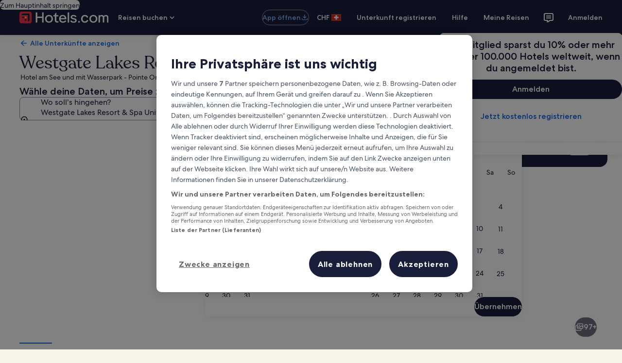

--- FILE ---
content_type: application/javascript
request_url: https://ch.hotels.com/h8U4MNuY076RwcJSJtfueQw4/i1fYbJ8DN9SrSccYOu/QV4AAQ/ORpp/fh5rdUY
body_size: 175252
content:
(function(){if(typeof Array.prototype.entries!=='function'){Object.defineProperty(Array.prototype,'entries',{value:function(){var index=0;const array=this;return {next:function(){if(index<array.length){return {value:[index,array[index++]],done:false};}else{return {done:true};}},[Symbol.iterator]:function(){return this;}};},writable:true,configurable:true});}}());(function(){OB();t4X();NrX();var HW=function Sf(BT,I4){'use strict';var gh=Sf;switch(BT){case DB:{var Z6=I4[TQ];var df;Kr.push(Ac);return df=Dv(Dv(Z6[WY()[zf(Y6)].call(null,dr,ww,Dv({}),Bv,jw)]))&&Dv(Dv(Z6[gs(typeof WY()[zf(sr)],Hh([],[][[]]))?WY()[zf(Y6)](dr,ww,Dv(AM),Bv,Bv):WY()[zf(Qw)].call(null,c4,cl,mW,QM,Rc)][lv()[Pr(TH)](V4,dc)]))&&Z6[gx(typeof WY()[zf(Qw)],Hh(gs(typeof lv()[Pr(xr)],Hh('',[][[]]))?lv()[Pr(Xx)].call(null,Bx,xH):lv()[Pr(jQ)].apply(null,[Kh,tw]),[][[]]))?WY()[zf(Qw)].apply(null,[nv,Tr,Mr,tW,Ot]):WY()[zf(Y6)].call(null,dr,ww,Rs,Bv,zY)][lv()[Pr(TH)](V4,dc)][AM]&&gx(Z6[WY()[zf(Y6)](dr,ww,xT,Bv,cc)][gx(typeof lv()[Pr(Jx)],Hh([],[][[]]))?lv()[Pr(jQ)](Ft,Jr):lv()[Pr(TH)].apply(null,[V4,dc])][AM][lv()[Pr(Ss)](qY,Hx)](),rr()[xw(cY)](xr,Uw,Aw,Kx,UT))?lv()[Pr(Y6)](ms,E4):Dl()[ph(xr)](Vc,qw),Kr.pop(),df;}break;case bA:{var Qs=I4[TQ];Kr.push(Nx);var KW=gx(typeof lv()[Pr(Rs)],Hh('',[][[]]))?lv()[Pr(jQ)](Sv,Xt):lv()[Pr(Xx)](Bx,hv);var sM=lv()[Pr(Xx)](Bx,hv);var Vt=gs(typeof GM()[nT(Jx)],Hh('',[][[]]))?GM()[nT(vw)].call(null,OT,T7,Lv,xf):GM()[nT(A4)](Kl,Hs,Er,Sr);var Sl=[];try{var UH=Kr.length;var Cx=Dv({});try{KW=Qs[Dl()[ph(If)].apply(null,[sv,Rl])];}catch(cM){Kr.splice(sw(UH,A4),Infinity,Nx);if(cM[gs(typeof Dl()[ph(K4)],Hh('',[][[]]))?Dl()[ph(Rs)](UW,hz):Dl()[ph(Fr)].apply(null,[MT,fM])][Bq()[dZ(Nm)](Fr,Fr,Jx,mW,UZ,ZU)](Vt)){KW=Dl()[ph(QM)].call(null,dg,Q2);}}var gk=Tb[lv()[Pr(UP)](Nm,b7)][KO()[TV(Ss)].apply(null,[qk,Kl,cT,Cm])](dV(Tb[lv()[Pr(UP)](Nm,b7)][hj()[Mq(Uw)](xP,Ft,pO,Dv(Dv({})),UT,Dv(Dv(AM)))](),GV[nK]))[lv()[Pr(Ss)](qY,T)]();Qs[Dl()[ph(If)](sv,Rl)]=gk;sM=gs(Qs[Dl()[ph(If)].call(null,sv,Rl)],gk);Sl=[pq(LR,[GM()[nT(Uw)].call(null,zY,UV,OE,Dv(Dv(AM))),KW]),pq(LR,[lv()[Pr(Bv)](Tz,LI),Pk(sM,A4)[lv()[Pr(Ss)](qY,T)]()])];var sj;return Kr.pop(),sj=Sl,sj;}catch(NE){Kr.splice(sw(UH,A4),Infinity,Nx);Sl=[pq(LR,[GM()[nT(Uw)].call(null,tK,UV,OE,Xx),KW]),pq(LR,[lv()[Pr(Bv)].apply(null,[Tz,LI]),sM])];}var pz;return Kr.pop(),pz=Sl,pz;}break;case IN:{Kr.push(kk);var cV=WY()[zf(tE)](YI,mU,Dv(Dv({})),xr,RP);try{var L2=Kr.length;var LZ=Dv({});if(Tb[WY()[zf(Y6)].apply(null,[dr,cj,Dv(A4),Bv,C9])][lv()[Pr(TH)].apply(null,[V4,pU])]&&Tb[WY()[zf(Y6)](dr,cj,HV,Bv,OZ)][lv()[Pr(TH)](V4,pU)][AM]&&Tb[gx(typeof WY()[zf(OT)],'undefined')?WY()[zf(Qw)].apply(null,[A2,j2,VO,Gk,jw]):WY()[zf(Y6)](dr,cj,Dv(Dv(A4)),Bv,T8)][gs(typeof lv()[Pr(C9)],Hh([],[][[]]))?lv()[Pr(TH)](V4,pU):lv()[Pr(jQ)].call(null,YO,tU)][AM][cB[gx(typeof lv()[Pr(m8)],'undefined')?lv()[Pr(jQ)](A8,Mr):lv()[Pr(wk)](xr,dK)]()]&&Tb[WY()[zf(Y6)](dr,cj,Om,Bv,Jk)][lv()[Pr(TH)](V4,pU)][AM][AM][KO()[TV(m2)](KK,Qw,xq,Y6)]){var v8=gx(Tb[WY()[zf(Y6)](dr,cj,GK,Bv,I8)][gx(typeof lv()[Pr(Om)],Hh([],[][[]]))?lv()[Pr(jQ)].call(null,Jx,N9):lv()[Pr(TH)].apply(null,[V4,pU])][GV[Y6]][GV[Y6]][gx(typeof KO()[TV(xr)],Hh([],[][[]]))?KO()[TV(Ft)].apply(null,[kz,G8,fj,IH]):KO()[TV(m2)].call(null,KK,tE,xq,UV)],Tb[gs(typeof WY()[zf(A4)],Hh(lv()[Pr(Xx)](Bx,QF),[][[]]))?WY()[zf(Y6)].apply(null,[dr,cj,C9,Bv,IP]):WY()[zf(Qw)](hI,jk,Dv({}),rF,Cq)][lv()[Pr(TH)](V4,pU)][AM]);var JU=v8?gs(typeof lv()[Pr(K4)],Hh('',[][[]]))?lv()[Pr(Y6)].apply(null,[ms,zk]):lv()[Pr(jQ)](O2,E9):Dl()[ph(xr)](PZ,qw);var XZ;return Kr.pop(),XZ=JU,XZ;}else{var vK;return Kr.pop(),vK=cV,vK;}}catch(l2){Kr.splice(sw(L2,A4),Infinity,kk);var Em;return Kr.pop(),Em=cV,Em;}Kr.pop();}break;case ZB:{var b8=Dv(Dv(TQ));Kr.push(I2);try{var mg=Kr.length;var mk=Dv(tN);if(Tb[lv()[Pr(Qw)].call(null,G8,YY)][gx(typeof GM()[nT(TH)],Hh([],[][[]]))?GM()[nT(A4)](nK,Ok,lP,Mr):GM()[nT(TH)].call(null,YI,ms,Uv,pV)]){Tb[lv()[Pr(Qw)].apply(null,[G8,YY])][gs(typeof GM()[nT(tw)],Hh('',[][[]]))?GM()[nT(TH)].call(null,wk,ms,Uv,Nm):GM()[nT(A4)].apply(null,[Hg,WF,jk,f2])][Dl()[ph(tK)](Av,qY)](gx(typeof CE()[BZ(Rl)],Hh([],[][[]]))?CE()[BZ(UP)].apply(null,[Rs,Fk,IH,dI,f2,Mr]):CE()[BZ(OT)](Rl,YI,B2,z7,Dv(Dv(AM)),Xx),KO()[TV(Cm)].apply(null,[Aq,Hk,pt,DI]));Tb[lv()[Pr(Qw)](G8,YY)][GM()[nT(TH)](vO,ms,Uv,Dv(Dv(AM)))][gs(typeof Dl()[ph(dk)],'undefined')?Dl()[ph(jw)].call(null,Hl,jk):Dl()[ph(Fr)](lV,VI)](CE()[BZ(OT)].apply(null,[Q8,YI,cK,z7,Dv(Dv(AM)),Xx]));b8=Dv(Dv({}));}}catch(Jm){Kr.splice(sw(mg,A4),Infinity,I2);}var q9;return Kr.pop(),q9=b8,q9;}break;case VA:{var E8=I4[TQ];Kr.push(PE);var Qg=WY()[zf(tE)](YI,EV,zY,xr,IP);var lF=WY()[zf(tE)](YI,EV,C9,xr,VO);var gI=new (Tb[lv()[Pr(Jx)].call(null,QU,Pz)])(new (Tb[lv()[Pr(Jx)](QU,Pz)])(KO()[TV(dk)](jU,Hk,hx,Rs)));try{var NF=Kr.length;var Yk=Dv(Dv(TQ));if(Dv(Dv(Tb[lv()[Pr(Qw)](G8,ct)][Dl()[ph(UP)](t7,Nm)]))&&Dv(Dv(Tb[lv()[Pr(Qw)].apply(null,[G8,ct])][gs(typeof Dl()[ph(Xx)],'undefined')?Dl()[ph(UP)](t7,Nm):Dl()[ph(Fr)](jU,FK)][WY()[zf(Uw)](I8,AF,UV,Rl,GK)]))){var Vz=Tb[Dl()[ph(UP)](t7,Nm)][WY()[zf(Uw)](I8,AF,Aw,Rl,UP)](Tb[Dl()[ph(x8)].apply(null,[Fx,LE])][Dl()[ph(Mr)](Av,f2)],gs(typeof Dl()[ph(pV)],'undefined')?Dl()[ph(mq)].call(null,Es,KV):Dl()[ph(Fr)].call(null,lg,S2));if(Vz){Qg=gI[gs(typeof KO()[TV(kk)],Hh('',[][[]]))?KO()[TV(Cm)].call(null,Aq,Mr,QH,Fr):KO()[TV(Ft)](vP,Ss,DP,pV)](Vz[GM()[nT(Uw)](Hg,UV,n6,f2)][lv()[Pr(Ss)].apply(null,[qY,J6])]());}}lF=gs(Tb[lv()[Pr(Qw)](G8,ct)],E8);}catch(Jj){Kr.splice(sw(NF,A4),Infinity,PE);Qg=gx(typeof GM()[nT(ZK)],Hh([],[][[]]))?GM()[nT(A4)].call(null,K4,N2,UI,Dv(Dv(A4))):GM()[nT(vZ)].call(null,OZ,KK,Hx,Uw);lF=GM()[nT(vZ)].call(null,Uw,KK,Hx,Kl);}var KU=Hh(Qg,nz(lF,GV[tE]))[lv()[Pr(Ss)].call(null,qY,J6)]();var wI;return Kr.pop(),wI=KU,wI;}break;case ZC:{Kr.push(j2);var jI=Tb[gx(typeof Dl()[ph(f2)],Hh([],[][[]]))?Dl()[ph(Fr)](JP,Cj):Dl()[ph(UP)].call(null,Kk,Nm)][lv()[Pr(qY)](T7,MU)]?Tb[gx(typeof Dl()[ph(Ug)],Hh('',[][[]]))?Dl()[ph(Fr)](Z9,bz):Dl()[ph(UP)](Kk,Nm)][gx(typeof KO()[TV(Cq)],Hh('',[][[]]))?KO()[TV(Ft)](bU,I8,T7,UP):KO()[TV(Lq)](Qw,SE,OM,zH)](Tb[gx(typeof Dl()[ph(RV)],'undefined')?Dl()[ph(Fr)](qZ,z8):Dl()[ph(UP)](Kk,Nm)][lv()[Pr(qY)].apply(null,[T7,MU])](Tb[WY()[zf(Y6)].apply(null,[dr,Kh,UT,Bv,kk])]))[KO()[TV(Rs)].call(null,WF,L9,LK,Dv(Dv(A4)))](lv()[Pr(IH)](RP,Z8)):lv()[Pr(Xx)](Bx,sE);var Qq;return Kr.pop(),Qq=jI,Qq;}break;case gC:{Kr.push(Iq);var Uq=rr()[xw(K4)].apply(null,[RV,xr,Dv(Dv({})),IO,X9]);var GI=Dl()[ph(zH)](WT,TH);for(var k8=AM;CO(k8,cj);k8++)Uq+=GI[KO()[TV(Y6)].call(null,wF,Nm,kM,cc)](Tb[lv()[Pr(UP)](Nm,Vl)][KO()[TV(Ss)].apply(null,[qk,Dv(Dv({})),ds,jQ])](dV(Tb[gx(typeof lv()[Pr(tK)],'undefined')?lv()[Pr(jQ)](fF,Iq):lv()[Pr(UP)].apply(null,[Nm,Vl])][gs(typeof hj()[Mq(AM)],Hh(lv()[Pr(Xx)](Bx,G5),[][[]]))?hj()[Mq(Uw)].call(null,fk,Ft,pO,Uw,Pm,B2):hj()[Mq(xr)](Om,gK,jz,pk,IP,xr)](),GI[KO()[TV(xr)](YI,Jk,pv,Ft)])));var W9;return Kr.pop(),W9=Uq,W9;}break;case SG:{Kr.push(Ot);throw new (Tb[KO()[TV(Aw)].call(null,Ot,Dv(A4),DU,Sr)])(gx(typeof KO()[TV(Kz)],Hh([],[][[]]))?KO()[TV(Ft)].apply(null,[zz,Dv([]),rZ,xf]):KO()[TV(tK)](UP,T8,Ng,OT));}break;case q5:{Kr.push(Zq);if(Dv(Tb[lv()[Pr(Qw)].call(null,G8,Bh)][lv()[Pr(Gq)](tE,m4)])){var AV=gx(typeof Tb[lv()[Pr(Qw)](G8,Bh)][ZI()[MK(sr)].call(null,UP,jk,Xg,Y7,qv,OT)],CE()[BZ(AM)].apply(null,[YI,fU,VO,Lt,Uw,Bv]))?lv()[Pr(Y6)](ms,hH):gs(typeof GM()[nT(Mr)],Hh('',[][[]]))?GM()[nT(vZ)](jk,KK,tx,Dv(Dv(AM))):GM()[nT(A4)](xf,VO,SO,nK);var hZ;return Kr.pop(),hZ=AV,hZ;}var V9;return V9=WY()[zf(tE)](YI,p7,pZ,xr,cc),Kr.pop(),V9;}break;case W5:{Kr.push(bF);var b9;return b9=Dv(C2(gs(typeof Dl()[ph(xr)],Hh('',[][[]]))?Dl()[ph(Mr)].apply(null,[ck,f2]):Dl()[ph(Fr)](Fm,XV),Tb[lv()[Pr(Qw)].call(null,G8,Vc)][GM()[nT(qY)].apply(null,[zH,ZK,EZ,RV])][KO()[TV(If)](ms,Dv(Dv(AM)),m9,Dv(Dv(AM)))][Bq()[dZ(UT)](jQ,pk,Jk,Uw,UE,RZ)])||C2(Dl()[ph(Mr)](ck,f2),Tb[lv()[Pr(Qw)](G8,Vc)][GM()[nT(qY)](SE,ZK,EZ,UP)][KO()[TV(If)](ms,jk,m9,Nm)][lv()[Pr(vw)](zz,dP)])),Kr.pop(),b9;}break;case NX:{Kr.push(V2);if(Tb[gx(typeof lv()[Pr(s2)],Hh([],[][[]]))?lv()[Pr(jQ)](HO,Sm):lv()[Pr(Qw)].call(null,G8,Qv)][Dl()[ph(x8)](OW,LE)]){if(Tb[Dl()[ph(UP)].call(null,bt,Nm)][WY()[zf(Uw)](I8,l7,Xg,Rl,RV)](Tb[lv()[Pr(Qw)](G8,Qv)][gx(typeof Dl()[ph(Kz)],'undefined')?Dl()[ph(Fr)].apply(null,[Mk,MI]):Dl()[ph(x8)].apply(null,[OW,LE])][Dl()[ph(Mr)](NT,f2)],rr()[xw(lE)](xT,tE,Dv({}),Oh,Jq))){var OP;return OP=lv()[Pr(Y6)](ms,Bs),Kr.pop(),OP;}var xE;return xE=GM()[nT(vZ)](DI,KK,jW,Dv(A4)),Kr.pop(),xE;}var FV;return FV=gx(typeof WY()[zf(Bv)],'undefined')?WY()[zf(Qw)](wj,sg,jQ,QF,tE):WY()[zf(tE)](YI,tq,Sr,xr,Fr),Kr.pop(),FV;}break;case mR:{var dz=I4[TQ];Kr.push(CZ);var XE=WY()[zf(tE)].call(null,YI,gV,xT,xr,lE);try{var lk=Kr.length;var IF=Dv(tN);if(dz[WY()[zf(Y6)](dr,V8,ZK,Bv,A4)][hj()[Mq(jk)](hv,UP,rO,pV,m8,Mr)]){var XI=dz[WY()[zf(Y6)](dr,V8,s2,Bv,L9)][gx(typeof hj()[Mq(xr)],Hh(lv()[Pr(Xx)](Bx,LK),[][[]]))?hj()[Mq(xr)](UW,Oz,VO,Jx,wk,Ss):hj()[Mq(jk)].call(null,hv,UP,rO,m8,Lq,Hk)][lv()[Pr(Ss)](qY,It)]();var zq;return Kr.pop(),zq=XI,zq;}else{var XK;return Kr.pop(),XK=XE,XK;}}catch(tI){Kr.splice(sw(lk,A4),Infinity,CZ);var Lm;return Kr.pop(),Lm=XE,Lm;}Kr.pop();}break;case lC:{Kr.push(zz);var QK=gs(typeof ZI()[MK(pk)],Hh(lv()[Pr(Xx)](Bx,A2),[][[]]))?ZI()[MK(A4)](Ug,TK,f2,nF,bl,A4):ZI()[MK(pk)].apply(null,[Ft,VO,jw,c8,CI,YE]);var EE=Dv({});try{var UF=Kr.length;var cE=Dv(tN);var VZ=AM;try{var Sq=Tb[lv()[Pr(Tm)](DO,XU)][Dl()[ph(Mr)].apply(null,[JP,f2])][lv()[Pr(Ss)](qY,mY)];Tb[Dl()[ph(UP)](DE,Nm)][gs(typeof Dl()[ph(IH)],Hh('',[][[]]))?Dl()[ph(Uw)].apply(null,[mm,AP]):Dl()[ph(Fr)].call(null,EU,Zk)](Sq)[lv()[Pr(Ss)](qY,mY)]();}catch(KP){Kr.splice(sw(UF,A4),Infinity,zz);if(KP[CE()[BZ(lE)](Sr,Cq,Q8,lK,vO,Xx)]&&gx(typeof KP[gx(typeof CE()[BZ(Nm)],Hh(lv()[Pr(Xx)].call(null,Bx,A2),[][[]]))?CE()[BZ(UP)](RP,NU,Dv(AM),S9,Dv(A4),Fm):CE()[BZ(lE)](vZ,Cq,qw,lK,Bv,Xx)],hj()[Mq(A4)](lK,Ft,nj,Qw,L9,zH))){KP[CE()[BZ(lE)](xr,Cq,Dv({}),lK,Jx,Xx)][CE()[BZ(Y6)](HV,DO,Uw,lK,HV,Xx)](KO()[TV(QM)](WU,UV,TU,TK))[ZI()[MK(Fr)](Dv(AM),C9,Ft,Hs,A7,tE)](function(JV){Kr.push(Gj);if(JV[Bq()[dZ(Nm)](IP,Fr,Q2,DO,UZ,bm)](hj()[Mq(Nm)](DV,Rs,JK,RP,Q8,Dv(Dv([]))))){EE=Dv(Dv([]));}if(JV[Bq()[dZ(Nm)](lE,Fr,Dv(AM),DO,UZ,bm)](KO()[TV(x8)](tE,Dv({}),Ih,xr))){VZ++;}Kr.pop();});}}QK=gx(VZ,Mr)||EE?lv()[Pr(Y6)].call(null,ms,WZ):Dl()[ph(xr)](A9,qw);}catch(zI){Kr.splice(sw(UF,A4),Infinity,zz);QK=Bq()[dZ(A4)].apply(null,[Jk,A4,Rc,T8,sr,fj]);}var wq;return Kr.pop(),wq=QK,wq;}break;case JS:{Kr.push(nk);var U9=WY()[zf(tE)].call(null,YI,Dj,Dv({}),xr,UT);try{var Sk=Kr.length;var YK=Dv(Dv(TQ));U9=gs(typeof Tb[CE()[BZ(sr)].apply(null,[Uw,C9,Q8,G2,tK,pk])],CE()[BZ(AM)](Kz,fU,Dv(Dv({})),DF,Dv([]),Bv))?gx(typeof lv()[Pr(RE)],'undefined')?lv()[Pr(jQ)].call(null,j8,T9):lv()[Pr(Y6)](ms,bk):Dl()[ph(xr)](SO,qw);}catch(kP){Kr.splice(sw(Sk,A4),Infinity,nk);U9=Bq()[dZ(A4)](Aw,A4,pV,IH,sr,z9);}var qK;return Kr.pop(),qK=U9,qK;}break;case hC:{Kr.push(q8);var qE=WY()[zf(tE)].apply(null,[YI,DZ,Xx,xr,Q8]);try{var h8=Kr.length;var hg=Dv(Dv(TQ));if(Tb[WY()[zf(Y6)](dr,KZ,Dv(Dv({})),Bv,UT)][gx(typeof lv()[Pr(Rc)],Hh('',[][[]]))?lv()[Pr(jQ)](I9,WK):lv()[Pr(TH)](V4,xq)]&&Tb[WY()[zf(Y6)].call(null,dr,KZ,Dv(Dv(AM)),Bv,VO)][lv()[Pr(TH)](V4,xq)][AM]){var x9=gx(Tb[WY()[zf(Y6)](dr,KZ,VO,Bv,Q8)][lv()[Pr(TH)](V4,xq)][Dl()[ph(gg)](GF,jU)](GV[T8]),Tb[WY()[zf(Y6)].apply(null,[dr,KZ,Mr,Bv,Pm])][gx(typeof lv()[Pr(Lq)],Hh('',[][[]]))?lv()[Pr(jQ)].apply(null,[P9,Sz]):lv()[Pr(TH)].call(null,V4,xq)][AM]);var pH=x9?lv()[Pr(Y6)](ms,wZ):Dl()[ph(xr)].apply(null,[FF,qw]);var Rz;return Kr.pop(),Rz=pH,Rz;}else{var J9;return Kr.pop(),J9=qE,J9;}}catch(cU){Kr.splice(sw(h8,A4),Infinity,q8);var jq;return Kr.pop(),jq=qE,jq;}Kr.pop();}break;case A1:{Kr.push(wm);var wK=WY()[zf(tE)].call(null,YI,QO,Bx,xr,jw);if(Tb[gx(typeof WY()[zf(Qw)],Hh([],[][[]]))?WY()[zf(Qw)](mV,D2,nK,s9,Qw):WY()[zf(Y6)].call(null,dr,K8,xr,Bv,Rc)]&&Tb[gs(typeof WY()[zf(Rs)],Hh([],[][[]]))?WY()[zf(Y6)](dr,K8,Qw,Bv,SE):WY()[zf(Qw)](cm,EO,Nm,QV,Ft)][lv()[Pr(TH)](V4,Tk)]&&Tb[gs(typeof WY()[zf(DO)],Hh(lv()[Pr(Xx)](Bx,p2),[][[]]))?WY()[zf(Y6)].apply(null,[dr,K8,OT,Bv,A4]):WY()[zf(Qw)].call(null,Tg,WE,UP,EK,A4)][lv()[Pr(TH)](V4,Tk)][CE()[BZ(Rs)](Q8,ZU,pk,MI,jQ,tE)]){var Rj=Tb[WY()[zf(Y6)](dr,K8,tw,Bv,Xg)][lv()[Pr(TH)](V4,Tk)][CE()[BZ(Rs)].apply(null,[Q8,ZU,zH,MI,G8,tE])];try{var UK=Kr.length;var nm=Dv([]);var KE=Tb[lv()[Pr(UP)](Nm,QY)][KO()[TV(Ss)](qk,OZ,ZM,Hk)](dV(Tb[lv()[Pr(UP)].apply(null,[Nm,QY])][gx(typeof hj()[Mq(cY)],Hh([],[][[]]))?hj()[Mq(xr)].call(null,Hm,hK,M9,Rs,UT,jQ):hj()[Mq(Uw)](MI,Ft,pO,C9,Jx,Dv(Dv(A4)))](),bZ))[lv()[Pr(Ss)].call(null,qY,hx)]();Tb[gx(typeof WY()[zf(Rl)],'undefined')?WY()[zf(Qw)].apply(null,[Aj,X8,xr,Fk,Cq]):WY()[zf(Y6)](dr,K8,Dv(A4),Bv,xf)][lv()[Pr(TH)](V4,Tk)][gs(typeof CE()[BZ(AM)],'undefined')?CE()[BZ(Rs)].call(null,Rc,ZU,B2,MI,sr,tE):CE()[BZ(UP)](YI,F9,Nm,Yg,tw,qH)]=KE;var B8=gx(Tb[gs(typeof WY()[zf(Bv)],Hh(lv()[Pr(Xx)](Bx,p2),[][[]]))?WY()[zf(Y6)](dr,K8,tK,Bv,B2):WY()[zf(Qw)].apply(null,[lZ,SF,vZ,k9,sr])][gs(typeof lv()[Pr(Lq)],'undefined')?lv()[Pr(TH)].call(null,V4,Tk):lv()[Pr(jQ)](c4,rO)][CE()[BZ(Rs)](T8,ZU,Dv({}),MI,Dv(Dv(AM)),tE)],KE);var zO=B8?lv()[Pr(Y6)](ms,LK):gx(typeof Dl()[ph(Ft)],Hh('',[][[]]))?Dl()[ph(Fr)](kK,l9):Dl()[ph(xr)](l8,qw);Tb[WY()[zf(Y6)].apply(null,[dr,K8,T8,Bv,Q2])][lv()[Pr(TH)].apply(null,[V4,Tk])][CE()[BZ(Rs)].apply(null,[jk,ZU,Jx,MI,RV,tE])]=Rj;var pK;return Kr.pop(),pK=zO,pK;}catch(Oq){Kr.splice(sw(UK,A4),Infinity,wm);if(gs(Tb[WY()[zf(Y6)].call(null,dr,K8,zY,Bv,RE)][lv()[Pr(TH)].call(null,V4,Tk)][CE()[BZ(Rs)](WF,ZU,cc,MI,tK,tE)],Rj)){Tb[WY()[zf(Y6)](dr,K8,Jx,Bv,UT)][lv()[Pr(TH)](V4,Tk)][CE()[BZ(Rs)].call(null,m8,ZU,lE,MI,UT,tE)]=Rj;}var f9;return Kr.pop(),f9=wK,f9;}}else{var jZ;return Kr.pop(),jZ=wK,jZ;}Kr.pop();}break;case Ad:{var gO=I4[TQ];Kr.push(BF);var Wg=gO[WY()[zf(Y6)](dr,D9,Y6,Bv,vZ)][KO()[TV(wk)](rZ,jk,U6,Dv({}))];if(Wg){var lI=Wg[lv()[Pr(Ss)].call(null,qY,LY)]();var mE;return Kr.pop(),mE=lI,mE;}else{var Jz;return Jz=WY()[zf(tE)].apply(null,[YI,Jg,Uw,xr,Cq]),Kr.pop(),Jz;}Kr.pop();}break;case H3:{var NO=I4[TQ];Kr.push(jU);if(gs(typeof Tb[rr()[xw(AM)].call(null,zH,Ft,Rc,Az,Jx)],CE()[BZ(AM)](TH,fU,Dv([]),q2,RE,Bv))&&LP(NO[Tb[rr()[xw(AM)](nK,Ft,qw,Az,Jx)][KO()[TV(nK)].call(null,Ug,zH,Y9,lE)]],null)||LP(NO[gx(typeof lv()[Pr(If)],Hh('',[][[]]))?lv()[Pr(jQ)](MP,d9):lv()[Pr(Pm)].apply(null,[QE,YP])],null)){var FE;return FE=Tb[KO()[TV(Bv)](HK,L9,z8,tP)][rr()[xw(OT)].apply(null,[Kl,Mr,xf,L8,dF])](NO),Kr.pop(),FE;}Kr.pop();}break;case zQ:{Kr.push(Eg);try{var zF=Kr.length;var Vk=Dv([]);var R8=AM;var WV=Tb[gx(typeof Dl()[ph(OZ)],Hh([],[][[]]))?Dl()[ph(Fr)](cl,GF):Dl()[ph(UP)](jH,Nm)][WY()[zf(Uw)](I8,fj,Aw,Rl,Nm)](Tb[GM()[nT(Gq)].apply(null,[Dv(Dv([])),LF,xs,Q2])][gs(typeof Dl()[ph(lE)],Hh([],[][[]]))?Dl()[ph(Mr)](jE,f2):Dl()[ph(Fr)](UW,RV)],ZI()[MK(lE)](A4,wk,wk,nF,vh,Mr));if(WV){R8++;Dv(Dv(WV[gx(typeof GM()[nT(IH)],Hh('',[][[]]))?GM()[nT(A4)](xr,d8,FF,Q8):GM()[nT(Uw)].apply(null,[ZZ,UV,TE,Xx])]))&&rz(WV[GM()[nT(Uw)](kk,UV,TE,TK)][lv()[Pr(Ss)].apply(null,[qY,U4])]()[GM()[nT(L9)](G8,dk,ml,Pg)](GM()[nT(Tm)].apply(null,[Dv([]),K4,xI,Nm])),Im(GV[tE]))&&R8++;}var fE=R8[lv()[Pr(Ss)](qY,U4)]();var n8;return Kr.pop(),n8=fE,n8;}catch(k2){Kr.splice(sw(zF,A4),Infinity,Eg);var lz;return lz=WY()[zf(tE)].apply(null,[YI,Gm,cK,xr,Lq]),Kr.pop(),lz;}Kr.pop();}break;case pN:{Kr.push(Q8);var tF=gs(typeof WY()[zf(Bv)],Hh([],[][[]]))?WY()[zf(tE)](YI,Rc,vZ,xr,mW):WY()[zf(Qw)](fF,Bj,Dv(Dv(AM)),Mz,Kz);try{var fq=Kr.length;var hO=Dv(Dv(TQ));if(Tb[gs(typeof WY()[zf(UP)],Hh([],[][[]]))?WY()[zf(Y6)](dr,t9,s2,Bv,Bv):WY()[zf(Qw)](xO,tV,kk,sO,VO)]&&Tb[gs(typeof WY()[zf(UP)],'undefined')?WY()[zf(Y6)](dr,t9,mW,Bv,tP):WY()[zf(Qw)](C9,rm,Dv(AM),L8,m8)][Dl()[ph(vw)](nI,IK)]&&Tb[WY()[zf(Y6)](dr,t9,Rs,Bv,GK)][Dl()[ph(vw)](nI,IK)][KO()[TV(fF)](fO,RV,rf,VO)]){var bg=Tb[WY()[zf(Y6)].apply(null,[dr,t9,B2,Bv,Y6])][Dl()[ph(vw)](nI,IK)][KO()[TV(fF)].apply(null,[fO,JF,rf,OT])][lv()[Pr(Ss)].apply(null,[qY,mK])]();var kV;return Kr.pop(),kV=bg,kV;}else{var BU;return Kr.pop(),BU=tF,BU;}}catch(Dg){Kr.splice(sw(fq,A4),Infinity,Q8);var Uz;return Kr.pop(),Uz=tF,Uz;}Kr.pop();}break;case LR:{var jV=I4[TQ];Kr.push(EP);var sq=gx(typeof lv()[Pr(lE)],Hh([],[][[]]))?lv()[Pr(jQ)](hv,QZ):lv()[Pr(dk)](jk,Wm);var j9=lv()[Pr(dk)].apply(null,[jk,Wm]);if(jV[KO()[TV(tE)].call(null,UT,IP,Rf,Sr)]){var VE=jV[gs(typeof KO()[TV(Hk)],'undefined')?KO()[TV(tE)](UT,Y6,Rf,Dv(Dv(AM))):KO()[TV(Ft)](Sr,T7,Kq,Pm)][GM()[nT(mq)](P8,If,w6,Ft)](gx(typeof Dl()[ph(K4)],'undefined')?Dl()[ph(Fr)].apply(null,[xU,Oz]):Dl()[ph(vF)].apply(null,[ME,LF]));var rq=VE[gs(typeof GM()[nT(Uw)],'undefined')?GM()[nT(fF)](TK,xf,vk,RE):GM()[nT(A4)].apply(null,[mW,FU,sO,pZ])](lv()[Pr(mq)](Lq,rk));if(rq){var VP=rq[GM()[nT(m2)](Q2,Tm,Yz,cY)](gx(typeof GM()[nT(tP)],Hh('',[][[]]))?GM()[nT(A4)].apply(null,[UV,xz,I9,Dv(Dv([]))]):GM()[nT(If)].apply(null,[cK,HI,gz,Dv(Dv({}))]));if(VP){sq=rq[Dl()[ph(fV)].call(null,Nk,Pm)](VP[GM()[nT(QM)].apply(null,[DI,A4,OI,UT])]);j9=rq[gx(typeof Dl()[ph(m2)],Hh('',[][[]]))?Dl()[ph(Fr)].call(null,ZH,rU):Dl()[ph(fV)](Nk,Pm)](VP[Bq()[dZ(DO)].apply(null,[A4,cK,tw,Dv(A4),Pg,XF])]);}}}var vq;return vq=pq(LR,[gx(typeof hj()[Mq(jk)],'undefined')?hj()[Mq(xr)].call(null,U2,MZ,Gz,Xg,IH,OZ):hj()[Mq(DO)](CZ,pk,Kl,sr,UT,f2),sq,Dl()[ph(dk)].call(null,G9,GK),j9]),Kr.pop(),vq;}break;case mC:{Kr.push(xO);try{var Lz=Kr.length;var fZ=Dv({});var Ig=new (Tb[lv()[Pr(Qw)](G8,xm)][GM()[nT(qY)].call(null,mW,ZK,fK,DI)][KO()[TV(If)].call(null,ms,OT,Bz,B2)][gs(typeof Bq()[dZ(lE)],Hh(lv()[Pr(Xx)](Bx,q8),[][[]]))?Bq()[dZ(UT)](ZZ,pk,SE,Cm,UE,Bg):Bq()[dZ(Xx)](Kl,sz,cc,AM,RK,r2)])();var c9=new (Tb[gs(typeof lv()[Pr(T8)],Hh('',[][[]]))?lv()[Pr(Qw)](G8,xm):lv()[Pr(jQ)].call(null,Ak,PK)][gx(typeof GM()[nT(Xx)],Hh('',[][[]]))?GM()[nT(A4)].call(null,xr,CK,jQ,OZ):GM()[nT(qY)].apply(null,[vO,ZK,fK,Dv({})])][KO()[TV(If)](ms,Qw,Bz,OZ)][lv()[Pr(vw)](zz,tZ)])();var AK;return Kr.pop(),AK=Dv(Dv(TQ)),AK;}catch(qF){Kr.splice(sw(Lz,A4),Infinity,xO);var sZ;return sZ=gx(qF[Dl()[ph(Xx)](m9,U8)][Bq()[dZ(AM)].call(null,MP,Mr,K4,rF,Aq,k9)],gx(typeof KO()[TV(ZZ)],'undefined')?KO()[TV(Ft)](s8,SE,RF,A4):KO()[TV(Aw)](Ot,Dv(Dv({})),xV,WF)),Kr.pop(),sZ;}Kr.pop();}break;case t5:{var n9=I4[TQ];var vj=I4[tN];Kr.push(wV);if(Tj(vj,null)||rz(vj,n9[KO()[TV(xr)](YI,Lq,pI,IP)]))vj=n9[gs(typeof KO()[TV(pZ)],Hh([],[][[]]))?KO()[TV(xr)].call(null,YI,Cm,pI,rF):KO()[TV(Ft)](GZ,vZ,dK,Hg)];for(var Vq=AM,ZO=new (Tb[KO()[TV(Bv)](HK,jQ,hv,VO)])(vj);CO(Vq,vj);Vq++)ZO[Vq]=n9[Vq];var BK;return Kr.pop(),BK=ZO,BK;}break;}};var dU=function(AE){var mz='';for(var fg=0;fg<AE["length"];fg++){mz+=AE[fg]["toString"](16)["length"]===2?AE[fg]["toString"](16):"0"["concat"](AE[fg]["toString"](16));}return mz;};var dq=function(){RI=["\x6c\x65\x6e\x67\x74\x68","\x41\x72\x72\x61\x79","\x63\x6f\x6e\x73\x74\x72\x75\x63\x74\x6f\x72","\x6e\x75\x6d\x62\x65\x72"];};var GP=function(){return nZ.apply(this,[Z5,arguments]);};var cZ=function mO(nO,PH){'use strict';var kZ=mO;switch(nO){case j1:{var Y2=PH[TQ];Kr.push(YZ);var qP=gx(typeof lv()[Pr(gK)],Hh([],[][[]]))?lv()[Pr(jQ)].apply(null,[rP,gF]):lv()[Pr(Xx)](Bx,gT);var mI=lv()[Pr(sU)].apply(null,[Cm,Ns]);var lm=AM;var jK=Y2[lv()[Pr(H9)](LF,kf)]();while(CO(lm,jK[gx(typeof KO()[TV(Wk)],'undefined')?KO()[TV(Ft)](m2,TK,tg,MP):KO()[TV(xr)](YI,Dv(Dv([])),ll,Cq)])){if(kO(mI[GM()[nT(L9)](Dv(Dv({})),dk,Gt,cc)](jK[KO()[TV(Y6)](wF,DO,cv,Dv(Dv(AM)))](lm)),AM)||kO(mI[GM()[nT(L9)].call(null,Dv(AM),dk,Gt,lE)](jK[KO()[TV(Y6)].call(null,wF,tw,cv,Xg)](Hh(lm,A4))),AM)){qP+=A4;}else{qP+=AM;}lm=Hh(lm,xr);}var P2;return Kr.pop(),P2=qP,P2;}break;case K0:{var GE;var tj;Kr.push(Jg);var w2;for(GE=AM;CO(GE,PH[KO()[TV(xr)](YI,JF,EU,cK)]);GE+=A4){w2=PH[GE];}tj=w2[Dl()[ph(Uk)].call(null,Hc,Wz)]();if(Tb[lv()[Pr(Qw)].apply(null,[G8,lj])].bmak[Dl()[ph(Y8)].call(null,II,sV)][tj]){Tb[lv()[Pr(Qw)](G8,lj)].bmak[Dl()[ph(Y8)](II,sV)][tj].apply(Tb[lv()[Pr(Qw)].apply(null,[G8,lj])].bmak[Dl()[ph(Y8)].apply(null,[II,sV])],w2);}Kr.pop();}break;case tN:{var HZ=Sj;Kr.push(Tm);var NZ=lv()[Pr(Xx)].call(null,Bx,WI);for(var hq=AM;CO(hq,HZ);hq++){NZ+=hj()[Mq(Uw)](kI,Ft,pO,Ft,Ss,DI);HZ++;}Kr.pop();}break;case Ad:{Kr.push(wP);Tb[gx(typeof Dl()[ph(Cq)],Hh('',[][[]]))?Dl()[ph(Fr)].apply(null,[WP,ZK]):Dl()[ph(Hq)](O7,ZK)](function(){return mO.apply(this,[tN,arguments]);},bZ);Kr.pop();}break;}};var WO=function(Kg,QI){return Kg^QI;};var tO=function Fg(pg,pm){'use strict';var rE=Fg;switch(pg){case b5:{var OO=pm[TQ];Kr.push(Yq);var jF;return jF=OO&&Tj(KO()[TV(Uw)].call(null,wk,qw,BE,Bv),typeof Tb[rr()[xw(AM)](AM,Ft,lE,Ym,Jx)])&&gx(OO[Dl()[ph(Xx)](rg,U8)],Tb[rr()[xw(AM)].call(null,xT,Ft,Rs,Ym,Jx)])&&gs(OO,Tb[rr()[xw(AM)](vZ,Ft,Dv({}),Ym,Jx)][Dl()[ph(Mr)](nv,f2)])?GM()[nT(TK)].call(null,Dv(A4),mW,bO,Sr):typeof OO,Kr.pop(),jF;}break;case tA:{var Ck=pm[TQ];return typeof Ck;}break;case H3:{var ZV=pm[TQ];var Ik=pm[tN];var Sg=pm[N3];Kr.push(z8);ZV[Ik]=Sg[lv()[Pr(OT)].call(null,xk,MF)];Kr.pop();}break;case QQ:{var zZ=pm[TQ];var Ek=pm[tN];var vV=pm[N3];return zZ[Ek]=vV;}break;case sS:{var hm=pm[TQ];var xg=pm[tN];var fz=pm[N3];Kr.push(BP);try{var hF=Kr.length;var Mg=Dv(tN);var gP;return gP=pq(LR,[KO()[TV(DO)](vw,xT,A6,tP),Dl()[ph(WF)](Yc,nj),gx(typeof KO()[TV(tP)],Hh([],[][[]]))?KO()[TV(Ft)].apply(null,[PV,OZ,Xq,tK]):KO()[TV(RV)].apply(null,[Uw,MP,r4,mW]),hm.call(xg,fz)]),Kr.pop(),gP;}catch(VH){Kr.splice(sw(hF,A4),Infinity,BP);var IV;return IV=pq(LR,[gs(typeof KO()[TV(Lq)],Hh('',[][[]]))?KO()[TV(DO)](vw,VO,A6,mW):KO()[TV(Ft)].call(null,bk,IP,zP,cc),ZI()[MK(Mr)].call(null,UV,Kl,Dv(Dv([])),cT,bM,Xx),KO()[TV(RV)](Uw,Om,r4,s2),VH]),Kr.pop(),IV;}Kr.pop();}break;case J0:{return this;}break;case WR:{var kg=pm[TQ];var Xm;Kr.push(Pg);return Xm=pq(LR,[GM()[nT(ZK)](IP,Zm,Mz,UT),kg]),Kr.pop(),Xm;}break;case LR:{return this;}break;case rN:{return this;}break;case V1:{Kr.push(Cz);var km;return km=lv()[Pr(SE)].apply(null,[T8,zM]),Kr.pop(),km;}break;case J5:{var bK=pm[TQ];Kr.push(FH);var p8=Tb[Dl()[ph(UP)].call(null,tT,Nm)](bK);var Lg=[];for(var FZ in p8)Lg[GM()[nT(Bv)](Dv(Dv(AM)),wU,Qv,Dv(Dv([])))](FZ);Lg[gs(typeof GM()[nT(xr)],'undefined')?GM()[nT(WF)](Rl,tw,Pf,Nm):GM()[nT(A4)].apply(null,[s2,IK,M2,Ug])]();var wO;return wO=function Wj(){Kr.push(UO);for(;Lg[KO()[TV(xr)].apply(null,[YI,YI,TO,lE])];){var UU=Lg[GM()[nT(zY)](qw,qw,vH,tK)]();if(C2(UU,p8)){var SZ;return Wj[lv()[Pr(OT)](xk,BI)]=UU,Wj[gx(typeof GM()[nT(G8)],Hh('',[][[]]))?GM()[nT(A4)](Dv([]),VO,MF,JF):GM()[nT(Lq)](Dv(Dv(AM)),B2,dc,Rc)]=Dv(GV[tE]),Kr.pop(),SZ=Wj,SZ;}}Wj[GM()[nT(Lq)](C9,B2,dc,Dv({}))]=Dv(AM);var jP;return Kr.pop(),jP=Wj,jP;},Kr.pop(),wO;}break;case A1:{Kr.push(Rk);this[GM()[nT(Lq)].apply(null,[vO,B2,Kh,IH])]=Dv(AM);var S8=this[hj()[Mq(Fr)](g8,jQ,Tm,Dv([]),AM,GK)][AM][KO()[TV(ZK)].call(null,TK,JF,TP,RP)];if(gx(ZI()[MK(Mr)](tw,P8,TK,g8,bM,Xx),S8[KO()[TV(DO)].call(null,vw,Kl,rg,Uw)]))throw S8[KO()[TV(RV)].apply(null,[Uw,Xg,JI,Om])];var dO;return dO=this[KO()[TV(YI)](K4,Om,As,Dv(Dv(AM)))],Kr.pop(),dO;}break;case SG:{var tk=pm[TQ];Kr.push(LU);var Dq;return Dq=tk&&Tj(gs(typeof KO()[TV(Pg)],'undefined')?KO()[TV(Uw)].call(null,wk,Dv([]),Mz,Hg):KO()[TV(Ft)].apply(null,[t9,tP,Zq,Dv(Dv(A4))]),typeof Tb[rr()[xw(AM)](xT,Ft,Dv([]),cg,Jx)])&&gx(tk[Dl()[ph(Xx)](TI,U8)],Tb[rr()[xw(AM)](pk,Ft,ZZ,cg,Jx)])&&gs(tk,Tb[rr()[xw(AM)](vO,Ft,Ft,cg,Jx)][Dl()[ph(Mr)].call(null,sI,f2)])?GM()[nT(TK)](OT,mW,OK,OT):typeof tk,Kr.pop(),Dq;}break;case FN:{var SI=pm[TQ];return typeof SI;}break;case DN:{var Rm=pm[TQ];Kr.push(sF);var vg;return vg=Rm&&Tj(KO()[TV(Uw)](wk,B2,JT,Dv(A4)),typeof Tb[rr()[xw(AM)](Xg,Ft,JF,xF,Jx)])&&gx(Rm[gs(typeof Dl()[ph(WF)],'undefined')?Dl()[ph(Xx)].apply(null,[Jh,U8]):Dl()[ph(Fr)](ZE,cI)],Tb[gs(typeof rr()[xw(Bv)],Hh(lv()[Pr(Xx)].call(null,Bx,rA),[][[]]))?rr()[xw(AM)](tw,Ft,T7,xF,Jx):rr()[xw(Ft)](tP,K9,Dv({}),Ak,kH)])&&gs(Rm,Tb[rr()[xw(AM)](RP,Ft,OT,xF,Jx)][Dl()[ph(Mr)](L4,f2)])?GM()[nT(TK)].apply(null,[Ug,mW,xW,Om]):typeof Rm,Kr.pop(),vg;}break;case F3:{var Fz=pm[TQ];return typeof Fz;}break;case zS:{var AO=pm[TQ];Kr.push(Cg);var hE;return hE=AO&&Tj(KO()[TV(Uw)](wk,B2,Qx,Ug),typeof Tb[gx(typeof rr()[xw(Rs)],Hh([],[][[]]))?rr()[xw(Ft)](Pm,tW,Dv(Dv(AM)),Ym,qk):rr()[xw(AM)].call(null,ZK,Ft,Pm,W8,Jx)])&&gx(AO[Dl()[ph(Xx)](KF,U8)],Tb[rr()[xw(AM)](Y6,Ft,Bx,W8,Jx)])&&gs(AO,Tb[rr()[xw(AM)](JF,Ft,Bv,W8,Jx)][Dl()[ph(Mr)](sP,f2)])?GM()[nT(TK)](VO,mW,lW,HV):typeof AO,Kr.pop(),hE;}break;case Cn:{var CU=pm[TQ];return typeof CU;}break;case xQ:{var zU=pm[TQ];Kr.push(Q8);var FI;return FI=zU&&Tj(KO()[TV(Uw)].call(null,wk,vO,Iz,Nm),typeof Tb[rr()[xw(AM)].call(null,Mr,Ft,RE,VI,Jx)])&&gx(zU[Dl()[ph(Xx)].call(null,J2,U8)],Tb[rr()[xw(AM)].apply(null,[Kl,Ft,Hg,VI,Jx])])&&gs(zU,Tb[gs(typeof rr()[xw(Y6)],Hh([],[][[]]))?rr()[xw(AM)].apply(null,[Jk,Ft,tE,VI,Jx]):rr()[xw(Ft)](ZK,Tq,tK,Jr,AU)][Dl()[ph(Mr)](OV,f2)])?GM()[nT(TK)](vZ,mW,nP,WF):typeof zU,Kr.pop(),FI;}break;case BA:{var LO=pm[TQ];return typeof LO;}break;case VG:{var O9=pm[TQ];var NP=pm[tN];var SK=pm[N3];Kr.push(GU);O9[NP]=SK[lv()[Pr(OT)](xk,L7)];Kr.pop();}break;case xA:{var Lk=pm[TQ];var MO=pm[tN];var wg=pm[N3];return Lk[MO]=wg;}break;case lN:{var Hz=pm[TQ];var xZ=pm[tN];var qm=pm[N3];Kr.push(nE);try{var hP=Kr.length;var FP=Dv(tN);var Ag;return Ag=pq(LR,[KO()[TV(DO)].apply(null,[vw,cc,NY,Y6]),gx(typeof Dl()[ph(qw)],'undefined')?Dl()[ph(Fr)](cO,BO):Dl()[ph(WF)](Kv,nj),KO()[TV(RV)].call(null,Uw,Dv(Dv(A4)),HE,Dv([])),Hz.call(xZ,qm)]),Kr.pop(),Ag;}catch(Bk){Kr.splice(sw(hP,A4),Infinity,nE);var g2;return g2=pq(LR,[gs(typeof KO()[TV(mW)],'undefined')?KO()[TV(DO)](vw,RV,NY,Dv(Dv(A4))):KO()[TV(Ft)](VV,Rs,RO,JF),ZI()[MK(Mr)](vO,OT,Dv(Dv(AM)),HF,bM,Xx),gx(typeof KO()[TV(Q2)],Hh([],[][[]]))?KO()[TV(Ft)](Vm,Dv(Dv({})),LV,Bx):KO()[TV(RV)](Uw,lE,HE,Dv(AM)),Bk]),Kr.pop(),g2;}Kr.pop();}break;}};var vz=function Fq(g9,vI){'use strict';var vE=Fq;switch(g9){case tN:{Kr.push(cF);var Rq=WY()[zf(tE)].call(null,YI,Bg,Dv(Dv(A4)),xr,Ug);try{var Ez=Kr.length;var NI=Dv(tN);Rq=Tb[KO()[TV(qY)].call(null,rO,Dv(Dv(AM)),PM,DO)][Dl()[ph(Mr)](t8,f2)][lv()[Pr(cY)](ZK,zm)](gs(typeof KO()[TV(GK)],'undefined')?KO()[TV(Tr)].call(null,IH,Dv(Dv(A4)),R2,UP):KO()[TV(Ft)](Kk,Q8,Nk,Om))?gx(typeof lv()[Pr(UT)],'undefined')?lv()[Pr(jQ)](lg,rV):lv()[Pr(Y6)](ms,Ng):Dl()[ph(xr)](Eq,qw);}catch(Km){Kr.splice(sw(Ez,A4),Infinity,cF);Rq=Bq()[dZ(A4)].call(null,SE,A4,Xg,pZ,sr,G2);}var cq;return Kr.pop(),cq=Rq,cq;}break;case A1:{Kr.push(lO);var p9=WY()[zf(tE)](YI,Qm,Dv(Dv([])),xr,UT);try{var Gg=Kr.length;var qV=Dv([]);p9=gs(typeof Tb[gs(typeof lv()[Pr(vO)],Hh([],[][[]]))?lv()[Pr(JZ)].call(null,wF,F9):lv()[Pr(jQ)].apply(null,[Bv,gU])],gx(typeof CE()[BZ(lE)],'undefined')?CE()[BZ(UP)](RE,ng,nK,TI,RV,c2):CE()[BZ(AM)].apply(null,[Bv,fU,GK,C8,pZ,Bv]))?gs(typeof lv()[Pr(xr)],Hh('',[][[]]))?lv()[Pr(Y6)](ms,cz):lv()[Pr(jQ)](PP,NV):Dl()[ph(xr)](sm,qw);}catch(OF){Kr.splice(sw(Gg,A4),Infinity,lO);p9=Bq()[dZ(A4)].call(null,jQ,A4,mW,Dv(Dv({})),sr,wE);}var TF;return Kr.pop(),TF=p9,TF;}break;case rN:{Kr.push(mZ);var GO=C2(Bq()[dZ(Ug)](Ft,UP,Rl,Pg,pk,TZ),Tb[gx(typeof lv()[Pr(UV)],'undefined')?lv()[Pr(jQ)](A4,gz):lv()[Pr(Qw)](G8,ME)])||rz(Tb[WY()[zf(Y6)](dr,pE,tP,Bv,cY)][ZI()[MK(cK)](tK,wk,Dv({}),M9,dw,T7)],AM)||rz(Tb[gx(typeof WY()[zf(Ft)],Hh([],[][[]]))?WY()[zf(Qw)](qI,ZP,RE,xO,SE):WY()[zf(Y6)].call(null,dr,pE,tw,Bv,RE)][hj()[Mq(UT)](M9,Aw,W2,T7,K4,Dv(Dv(AM)))],AM);var SU=Tb[lv()[Pr(Qw)].apply(null,[G8,ME])][hj()[Mq(Ug)](M9,jQ,CP,qw,m8,Kz)](lv()[Pr(Nq)](A4,bZ))[ZI()[MK(Rl)].apply(null,[A4,zH,Dv([]),M9,Xw,tE])];var nq=Tb[lv()[Pr(Qw)].call(null,G8,ME)][hj()[Mq(Ug)].apply(null,[M9,jQ,CP,Rs,kk,zH])](Bq()[dZ(IK)].apply(null,[nK,K4,Dv(A4),UP,rF,bP]))[ZI()[MK(Rl)](jk,ZK,OT,M9,Xw,tE)];var bj=Tb[lv()[Pr(Qw)](G8,ME)][hj()[Mq(Ug)](M9,jQ,CP,Q8,Y6,Jk)](lv()[Pr(wF)](C9,lK))[ZI()[MK(Rl)](Dv(AM),rF,pV,M9,Xw,tE)];var fP;return fP=(gs(typeof lv()[Pr(Ss)],Hh([],[][[]]))?lv()[Pr(Xx)](Bx,x2):lv()[Pr(jQ)](v9,w9))[GM()[nT(Rl)].call(null,VO,Q8,lq,P8)](GO?lv()[Pr(Y6)](ms,FF):Dl()[ph(xr)](bI,qw),gx(typeof lv()[Pr(HV)],Hh('',[][[]]))?lv()[Pr(jQ)].apply(null,[xT,Nz]):lv()[Pr(IH)](RP,UO))[GM()[nT(Rl)](Dv({}),Q8,lq,pZ)](SU?gx(typeof lv()[Pr(Cq)],'undefined')?lv()[Pr(jQ)](xK,Vm):lv()[Pr(Y6)].call(null,ms,FF):Dl()[ph(xr)](bI,qw),lv()[Pr(IH)](RP,UO))[gs(typeof GM()[nT(lE)],'undefined')?GM()[nT(Rl)].apply(null,[YI,Q8,lq,qw]):GM()[nT(A4)](C9,Vg,vm,Dv(A4))](nq?lv()[Pr(Y6)](ms,FF):Dl()[ph(xr)].apply(null,[bI,qw]),lv()[Pr(IH)](RP,UO))[GM()[nT(Rl)].call(null,Kl,Q8,lq,pZ)](bj?lv()[Pr(Y6)](ms,FF):gx(typeof Dl()[ph(vw)],'undefined')?Dl()[ph(Fr)].apply(null,[Am,Hk]):Dl()[ph(xr)](bI,qw)),Kr.pop(),fP;}break;case zB:{Kr.push(CI);try{var R9=Kr.length;var Um=Dv(tN);var DK=AM;var Xz=Tb[Dl()[ph(UP)].apply(null,[qz,Nm])][gs(typeof WY()[zf(Uw)],Hh([],[][[]]))?WY()[zf(Uw)](I8,Cz,T7,Rl,WF):WY()[zf(Qw)](sK,RU,Dv(Dv([])),L9,m8)](Tb[gs(typeof KO()[TV(pV)],'undefined')?KO()[TV(tE)].apply(null,[UT,GK,Qj,B2]):KO()[TV(Ft)](Xg,Om,V2,SE)],GM()[nT(mq)](Bx,If,k6,Sr));if(Xz){DK++;if(Xz[gx(typeof lv()[Pr(Uw)],Hh([],[][[]]))?lv()[Pr(jQ)].apply(null,[Nj,TZ]):lv()[Pr(OT)].call(null,xk,rU)]){Xz=Xz[lv()[Pr(OT)](xk,rU)];DK+=Hh(nz(Xz[KO()[TV(xr)](YI,cK,RU,AM)]&&gx(Xz[KO()[TV(xr)].call(null,YI,JF,RU,Dv(Dv(AM)))],A4),A4),nz(Xz[gs(typeof Bq()[dZ(Mr)],Hh(lv()[Pr(Xx)](Bx,dE),[][[]]))?Bq()[dZ(AM)](GK,Mr,Mr,TK,Aq,O2):Bq()[dZ(Xx)](WF,Kh,Ug,Dv(A4),O8,z2)]&&gx(Xz[Bq()[dZ(AM)].apply(null,[pZ,Mr,L9,rF,Aq,O2])],GM()[nT(mq)](HV,If,k6,Dv([]))),GV[A4]));}}var Xj;return Xj=DK[lv()[Pr(Ss)](qY,Fl)](),Kr.pop(),Xj;}catch(PU){Kr.splice(sw(R9,A4),Infinity,CI);var mF;return mF=WY()[zf(tE)].apply(null,[YI,D8,Qw,xr,zH]),Kr.pop(),mF;}Kr.pop();}break;case DB:{var zE=vI[TQ];Kr.push(Nq);var hV;return hV=Tb[Dl()[ph(UP)].call(null,QF,Nm)][gs(typeof WY()[zf(Qw)],Hh(lv()[Pr(Xx)](Bx,MF),[][[]]))?WY()[zf(Uw)].call(null,I8,nk,Fr,Rl,Xx):WY()[zf(Qw)](bq,Rg,Fr,G9,Bx)](Tb[WY()[zf(Y6)](dr,Az,s2,Bv,A4)][lv()[Pr(xf)](pk,SP)],zE),Kr.pop(),hV;}break;case DX:{Kr.push(DZ);var pF=function(zE){return Fq.apply(this,[DB,arguments]);};var zV=[lv()[Pr(TH)].apply(null,[V4,ZE]),lv()[Pr(ms)](Kz,NT)];var mH=zV[KO()[TV(fO)].call(null,Am,Uw,Y4,tP)](function(Xk){Kr.push(TP);var gm=pF(Xk);if(Dv(Dv(gm))&&Dv(Dv(gm[GM()[nT(Uw)](Dv(Dv([])),UV,WH,Dv([]))]))&&Dv(Dv(gm[GM()[nT(Uw)].call(null,xT,UV,WH,Dv(Dv({})))][lv()[Pr(Ss)](qY,Lh)]))){gm=gm[GM()[nT(Uw)].call(null,Rl,UV,WH,Dv([]))][lv()[Pr(Ss)](qY,Lh)]();var T2=Hh(gx(gm[gs(typeof GM()[nT(vw)],Hh('',[][[]]))?GM()[nT(L9)](qw,dk,Zf,Dv(A4)):GM()[nT(A4)](Sr,Dk,Aq,Dv(A4))](KO()[TV(vw)].apply(null,[m8,I8,Ql,tE])),Im(A4)),nz(Tb[hj()[Mq(cY)](ZE,tE,IK,ZZ,sr,Ot)](rz(gm[gx(typeof GM()[nT(If)],Hh('',[][[]]))?GM()[nT(A4)].call(null,Hg,cc,CF,Dv(Dv(AM))):GM()[nT(L9)].call(null,ZK,dk,Zf,pV)](ZI()[MK(tE)](L9,UV,Dv(A4),Qk,Il,Ft)),Im(A4))),A4));var kE;return Kr.pop(),kE=T2,kE;}else{var Zg;return Zg=WY()[zf(tE)](YI,GU,WF,xr,cK),Kr.pop(),Zg;}Kr.pop();});var wz;return wz=mH[KO()[TV(Rs)](WF,UT,GZ,IP)](lv()[Pr(Xx)](Bx,Dm)),Kr.pop(),wz;}break;case k0:{Kr.push(WP);throw new (Tb[KO()[TV(Aw)](Ot,TK,PO,OZ)])(lv()[Pr(mU)](wU,wE));}break;case bQ:{var lU=vI[TQ];var qU=vI[tN];Kr.push(Z2);if(Tj(qU,null)||rz(qU,lU[KO()[TV(xr)].apply(null,[YI,Qw,p7,Ot])]))qU=lU[KO()[TV(xr)](YI,Ug,p7,xr)];for(var AZ=GV[Y6],Pq=new (Tb[gs(typeof KO()[TV(vO)],Hh('',[][[]]))?KO()[TV(Bv)](HK,K4,EI,pV):KO()[TV(Ft)](Uk,tK,dP,Rs)])(qU);CO(AZ,qU);AZ++)Pq[AZ]=lU[AZ];var XO;return Kr.pop(),XO=Pq,XO;}break;case pN:{var hU=vI[TQ];var dj=vI[tN];Kr.push(Tk);var KI=Tj(null,hU)?null:LP(gx(typeof CE()[BZ(Uw)],Hh([],[][[]]))?CE()[BZ(UP)](Ot,xU,Aw,tE,OT,m2):CE()[BZ(AM)].call(null,Jk,fU,RE,Mm,MP,Bv),typeof Tb[rr()[xw(AM)](rF,Ft,UV,K2,Jx)])&&hU[Tb[gx(typeof rr()[xw(cK)],Hh(lv()[Pr(Xx)](Bx,pn),[][[]]))?rr()[xw(Ft)](cK,VK,Dv(A4),N8,h9):rr()[xw(AM)].call(null,m8,Ft,cK,K2,Jx)][KO()[TV(nK)](Ug,Dv(Dv(AM)),NM,IK)]]||hU[lv()[Pr(Pm)].apply(null,[QE,QW])];if(LP(null,KI)){var qg,B9,pP,r9,SV=[],BV=Dv(AM),OU=Dv(A4);try{var Zz=Kr.length;var NK=Dv(tN);if(pP=(KI=KI.call(hU))[lv()[Pr(OZ)](f8,IM)],gx(AM,dj)){if(gs(Tb[Dl()[ph(UP)].apply(null,[HH,Nm])](KI),KI)){NK=Dv(Dv([]));return;}BV=Dv(A4);}else for(;Dv(BV=(qg=pP.call(KI))[GM()[nT(Lq)].call(null,Rc,B2,bm,Q2)])&&(SV[GM()[nT(Bv)].call(null,RP,wU,X2,ZZ)](qg[lv()[Pr(OT)](xk,bV)]),gs(SV[KO()[TV(xr)](YI,qw,jM,Aw)],dj));BV=Dv(AM));}catch(zg){OU=Dv(AM),B9=zg;}finally{Kr.splice(sw(Zz,A4),Infinity,Tk);try{var VF=Kr.length;var kU=Dv([]);if(Dv(BV)&&LP(null,KI[ZI()[MK(tE)](K4,Mr,UV,kz,Il,Ft)])&&(r9=KI[gx(typeof ZI()[MK(cY)],Hh(gx(typeof lv()[Pr(Ft)],Hh('',[][[]]))?lv()[Pr(jQ)](YU,lK):lv()[Pr(Xx)](Bx,pn),[][[]]))?ZI()[MK(pk)](lE,Kz,nK,MV,nV,Mj):ZI()[MK(tE)].apply(null,[Dv({}),tE,ZK,kz,Il,Ft])](),gs(Tb[Dl()[ph(UP)](HH,Nm)](r9),r9))){kU=Dv(TQ);return;}}finally{Kr.splice(sw(VF,A4),Infinity,Tk);if(kU){Kr.pop();}if(OU)throw B9;}if(NK){Kr.pop();}}var F8;return Kr.pop(),F8=SV,F8;}Kr.pop();}break;case sS:{var EF=vI[TQ];Kr.push(dF);if(Tb[KO()[TV(Bv)](HK,SE,JE,Lq)][Dl()[ph(fF)].apply(null,[Bt,Wq])](EF)){var mP;return Kr.pop(),mP=EF,mP;}Kr.pop();}break;case YB:{var vU=vI[TQ];return vU;}break;case J0:{Kr.push(F2);if(Dv(C2(Dl()[ph(vw)].call(null,Z9,IK),Tb[WY()[zf(Y6)].call(null,dr,CV,tE,Bv,B2)]))){var gq;return Kr.pop(),gq=null,gq;}var EH=Tb[WY()[zf(Y6)].call(null,dr,CV,zY,Bv,f2)][Dl()[ph(vw)].apply(null,[Z9,IK])];var gH=EH[GM()[nT(nU)](zH,KV,n2,Xx)];var HP=EH[KO()[TV(fF)].apply(null,[fO,T8,Ux,qw])];var Dz=EH[gx(typeof KO()[TV(s2)],Hh([],[][[]]))?KO()[TV(Ft)](IZ,Cq,Qz,Dv({})):KO()[TV(DO)](vw,Qw,c4,IH)];var bE;return bE=[gH,gx(HP,AM)?AM:rz(HP,AM)?Im(A4):Im(xr),Dz||Dl()[ph(E9)].call(null,EP,Tr)],Kr.pop(),bE;}break;case jA:{var jm={};Kr.push(tq);var ZF={};try{var FO=Kr.length;var YV=Dv([]);var PF=new (Tb[gs(typeof CE()[BZ(Uw)],Hh(lv()[Pr(Xx)].call(null,Bx,mA),[][[]]))?CE()[BZ(jk)](I8,Ug,Dv([]),Tw,Dv(Dv(A4)),Uw):CE()[BZ(UP)](IK,PK,A4,hk,Ug,HU)])(AM,AM)[GM()[nT(fF)](wk,xf,sY,Dv(Dv(AM)))](lv()[Pr(mq)](Lq,Ir));var qO=PF[GM()[nT(m2)](Dv([]),Tm,SM,OZ)](GM()[nT(If)](Ss,HI,Sw,Q2));var kq=PF[Dl()[ph(fV)].call(null,L4,Pm)](qO[GM()[nT(QM)](Y6,A4,j7,Lq)]);var jg=PF[Dl()[ph(fV)].apply(null,[L4,Pm])](qO[Bq()[dZ(DO)](C9,cK,DI,Dv(Dv(A4)),Pg,ml)]);jm=pq(LR,[gs(typeof lv()[Pr(Cm)],Hh('',[][[]]))?lv()[Pr(Fk)].apply(null,[Zm,bh]):lv()[Pr(jQ)](Pg,DE),kq,KO()[TV(Jq)](T8,IK,qs,cY),jg]);var LH=new (Tb[CE()[BZ(jk)](Uw,Ug,WF,Tw,T7,Uw)])(GV[Y6],GV[Y6])[gx(typeof GM()[nT(Q8)],Hh('',[][[]]))?GM()[nT(A4)].call(null,TK,kI,rj,Mr):GM()[nT(fF)].apply(null,[Nm,xf,sY,Pm])](lv()[Pr(XP)].call(null,v9,ls));var H8=LH[GM()[nT(m2)](Dv(Dv([])),Tm,SM,TH)](GM()[nT(If)].call(null,Rl,HI,Sw,L9));var J8=LH[Dl()[ph(fV)](L4,Pm)](H8[GM()[nT(QM)](Dv([]),A4,j7,xr)]);var Og=LH[gx(typeof Dl()[ph(Bv)],Hh('',[][[]]))?Dl()[ph(Fr)](cP,Bm):Dl()[ph(fV)](L4,Pm)](H8[Bq()[dZ(DO)].apply(null,[pV,cK,Kz,xf,Pg,ml])]);ZF=pq(LR,[Dl()[ph(VU)](U6,KK),J8,GM()[nT(xO)](ZK,SE,Js,Q8),Og]);}finally{Kr.splice(sw(FO,A4),Infinity,tq);var gE;return gE=pq(LR,[gs(typeof KO()[TV(Nq)],'undefined')?KO()[TV(Nq)](gK,K4,vs,tK):KO()[TV(Ft)](xU,Dv({}),TP,tP),jm[lv()[Pr(Fk)](Zm,bh)]||null,KO()[TV(wF)].call(null,H9,f2,AY,Ot),jm[KO()[TV(Jq)](T8,ZK,qs,RP)]||null,gs(typeof lv()[Pr(VU)],'undefined')?lv()[Pr(VI)](Az,MW):lv()[Pr(jQ)](r8,AI),ZF[gs(typeof Dl()[ph(TH)],Hh([],[][[]]))?Dl()[ph(VU)].apply(null,[U6,KK]):Dl()[ph(Fr)](Xq,tm)]||null,lv()[Pr(Wz)].apply(null,[VO,vr]),ZF[GM()[nT(xO)](UP,SE,Js,Qw)]||null]),Kr.pop(),gE;}Kr.pop();}break;case sX:{var M8=vI[TQ];Kr.push(E2);if(gx([WY()[zf(Bv)](D8,WZ,Jk,Xx,Hk),lv()[Pr(QE)].call(null,tP,qs),hj()[Mq(Hk)](qq,Ft,fm,G8,rF,tw)][GM()[nT(L9)].apply(null,[Dv(A4),dk,Cf,zH])](M8[Dl()[ph(Sr)](dP,wF)][Dl()[ph(wk)](Xt,qI)]),Im(A4))){Kr.pop();return;}Tb[Dl()[ph(Hq)].apply(null,[nr,ZK])](function(){Kr.push(IU);var Q9=Dv([]);try{var JO=Kr.length;var H2=Dv([]);if(Dv(Q9)&&M8[gx(typeof Dl()[ph(Xx)],'undefined')?Dl()[ph(Fr)].apply(null,[rI,EU]):Dl()[ph(Sr)](mK,wF)]&&(M8[Dl()[ph(Sr)](mK,wF)][ZI()[MK(Rl)](Hk,WF,f2,IE,Xw,tE)](gs(typeof lv()[Pr(TK)],Hh([],[][[]]))?lv()[Pr(Tz)].apply(null,[DU,J7]):lv()[Pr(jQ)](WU,Yg))||M8[gs(typeof Dl()[ph(qY)],Hh([],[][[]]))?Dl()[ph(Sr)].apply(null,[mK,wF]):Dl()[ph(Fr)](gZ,Q2)][ZI()[MK(Rl)].apply(null,[B2,zY,Dv(Dv(AM)),IE,Xw,tE])](hj()[Mq(GK)](MT,Bv,G2,Lq,Pg,Mr)))){Q9=Dv(Dv(tN));}}catch(QP){Kr.splice(sw(JO,A4),Infinity,IU);M8[Dl()[ph(Sr)].apply(null,[mK,wF])][GM()[nT(YF)](Kz,U8,fI,cY)](new (Tb[gs(typeof lv()[Pr(qI)],'undefined')?lv()[Pr(jO)](N2,Ox):lv()[Pr(jQ)](kF,PP)])(GM()[nT(zK)](SE,cY,UM,Dv([])),pq(LR,[KO()[TV(Yq)](kk,OT,Ak,JF),Dv(Dv(tN)),WY()[zf(cY)].apply(null,[rK,rk,Rl,jQ,K4]),Dv(Dv(TQ)),GM()[nT(qI)].call(null,TH,Y6,gZ,Dv(AM)),Dv(Dv([]))])));}if(Dv(Q9)&&gx(M8[Dl()[ph(zK)](Kw,UP)],gs(typeof CE()[BZ(UT)],Hh(lv()[Pr(Xx)](Bx,BD),[][[]]))?CE()[BZ(pV)](Rl,zK,Dv(Dv({})),pXG,lE,lE):CE()[BZ(UP)](UT,vDG,RP,wE,rF,pV))){Q9=Dv(Dv([]));}if(Q9){M8[Dl()[ph(Sr)].apply(null,[mK,wF])][GM()[nT(YF)](B2,U8,fI,UV)](new (Tb[lv()[Pr(jO)].apply(null,[N2,Ox])])(gs(typeof lv()[Pr(Nm)],Hh('',[][[]]))?lv()[Pr(wU)](pV,Zx):lv()[Pr(jQ)](qbG,LK),pq(LR,[KO()[TV(Yq)](kk,Jx,Ak,Om),Dv(TQ),gx(typeof WY()[zf(Xx)],Hh([],[][[]]))?WY()[zf(Qw)](UDG,k9,tK,Pm,SE):WY()[zf(cY)].call(null,rK,rk,Uw,jQ,xf),Dv([]),GM()[nT(qI)].call(null,zY,Y6,gZ,m8),Dv(Dv({}))])));}Kr.pop();},AM);Kr.pop();}break;case dN:{Kr.push(Cq);Tb[KO()[TV(tE)].apply(null,[UT,tK,jL,kk])][gs(typeof hj()[Mq(Fr)],'undefined')?hj()[Mq(RV)](rSG,Aw,BdG,TH,Xx,C9):hj()[Mq(xr)](RCG,Rs,BdG,Dv(AM),Om,RE)](Dl()[ph(JZ)](Jq,FRG),function(M8){return Fq.apply(this,[sX,arguments]);});Kr.pop();}break;case Jd:{Kr.push(Mr);throw new (Tb[KO()[TV(Aw)](Ot,Ft,gK,OT)])(lv()[Pr(mU)](wU,tw));}break;case QD:{var CNG=vI[TQ];var lAG=vI[tN];Kr.push(A4);if(Tj(lAG,null)||rz(lAG,CNG[gs(typeof KO()[TV(qY)],Hh([],[][[]]))?KO()[TV(xr)](YI,lE,D3G,xr):KO()[TV(Ft)].apply(null,[FJG,HV,LNG,OT])]))lAG=CNG[KO()[TV(xr)](YI,mW,D3G,UT)];for(var WXG=GV[Y6],BnG=new (Tb[gx(typeof KO()[TV(xO)],'undefined')?KO()[TV(Ft)](EZ,pk,ZXG,tP):KO()[TV(Bv)](HK,Dv(Dv(AM)),D8,Rl)])(lAG);CO(WXG,lAG);WXG++)BnG[WXG]=CNG[WXG];var nDG;return Kr.pop(),nDG=BnG,nDG;}break;case BX:{var c3G=vI[TQ];var B3G=vI[tN];Kr.push(jXG);var IRG=Tj(null,c3G)?null:LP(CE()[BZ(AM)].apply(null,[Ug,fU,Dv(A4),NXG,RE,Bv]),typeof Tb[rr()[xw(AM)].call(null,pV,Ft,Kz,cBG,Jx)])&&c3G[Tb[rr()[xw(AM)](wk,Ft,Xx,cBG,Jx)][KO()[TV(nK)].apply(null,[Ug,TK,s1G,Dv(Dv([]))])]]||c3G[gs(typeof lv()[Pr(Nq)],'undefined')?lv()[Pr(Pm)].call(null,QE,m9):lv()[Pr(jQ)].apply(null,[ZXG,Qp])];if(LP(null,IRG)){var G1G,AXG,zGG,B0G,c1G=[],pbG=Dv(cB[lv()[Pr(wk)](xr,ZBG)]()),l3G=Dv(cB[gs(typeof GM()[nT(RP)],Hh('',[][[]]))?GM()[nT(jw)].call(null,s2,MV,gJG,Om):GM()[nT(A4)].call(null,IP,Rs,Vg,RV)]());try{var gNG=Kr.length;var J0G=Dv(tN);if(zGG=(IRG=IRG.call(c3G))[gx(typeof lv()[Pr(xf)],'undefined')?lv()[Pr(jQ)](Np,fO):lv()[Pr(OZ)].apply(null,[f8,A2])],gx(AM,B3G)){if(gs(Tb[Dl()[ph(UP)](Hm,Nm)](IRG),IRG)){J0G=Dv(Dv([]));return;}pbG=Dv(A4);}else for(;Dv(pbG=(G1G=zGG.call(IRG))[GM()[nT(Lq)].apply(null,[jQ,B2,TnG,T8])])&&(c1G[gx(typeof GM()[nT(jk)],Hh('',[][[]]))?GM()[nT(A4)](Dv(AM),p0G,ww,Dv(Dv({}))):GM()[nT(Bv)](lE,wU,CZ,Dv(AM))](G1G[lv()[Pr(OT)].apply(null,[xk,xP])]),gs(c1G[KO()[TV(xr)](YI,Dv(AM),gF,Qw)],B3G));pbG=Dv(AM));}catch(Kj){l3G=Dv(AM),AXG=Kj;}finally{Kr.splice(sw(gNG,A4),Infinity,jXG);try{var mAG=Kr.length;var CCG=Dv({});if(Dv(pbG)&&LP(null,IRG[ZI()[MK(tE)](Kl,IH,Dv(Dv(A4)),Hs,Il,Ft)])&&(B0G=IRG[ZI()[MK(tE)](m8,Hg,TK,Hs,Il,Ft)](),gs(Tb[Dl()[ph(UP)](Hm,Nm)](B0G),B0G))){CCG=Dv(Dv([]));return;}}finally{Kr.splice(sw(mAG,A4),Infinity,jXG);if(CCG){Kr.pop();}if(l3G)throw AXG;}if(J0G){Kr.pop();}}var vSG;return Kr.pop(),vSG=c1G,vSG;}Kr.pop();}break;case T5:{var VXG=vI[TQ];Kr.push(bBG);if(Tb[KO()[TV(Bv)].call(null,HK,Lq,L3G,DO)][Dl()[ph(fF)].apply(null,[nY,Wq])](VXG)){var RSG;return Kr.pop(),RSG=VXG,RSG;}Kr.pop();}break;case JN:{var BCG=vI[TQ];var B1G;Kr.push(Z8);return B1G=Tb[Dl()[ph(UP)].apply(null,[Wx,Nm])][gx(typeof KO()[TV(Xx)],'undefined')?KO()[TV(Ft)](k3G,L9,RO,K4):KO()[TV(Lq)](Qw,f2,Hc,SE)](BCG)[gx(typeof KO()[TV(zK)],Hh([],[][[]]))?KO()[TV(Ft)](Ng,L9,lDG,Dv(AM)):KO()[TV(fO)](Am,Jx,KY,Dv(Dv(AM)))](function(XDG){return BCG[XDG];})[AM],Kr.pop(),B1G;}break;case P:{var NnG=vI[TQ];Kr.push(jBG);var kJG=NnG[KO()[TV(fO)].apply(null,[Am,Ug,cz,T8])](function(BCG){return Fq.apply(this,[JN,arguments]);});var HdG;return HdG=kJG[KO()[TV(Rs)](WF,Dv({}),D2,DO)](gx(typeof lv()[Pr(U8)],Hh([],[][[]]))?lv()[Pr(jQ)](gbG,Vm):lv()[Pr(IH)](RP,fK)),Kr.pop(),HdG;}break;case Y5:{Kr.push(fNG);try{var kRG=Kr.length;var J1G=Dv([]);var ZL=Hh(Hh(Hh(Hh(Hh(Hh(Hh(Hh(Hh(Hh(Hh(Hh(Hh(Hh(Hh(Hh(Hh(Hh(Hh(Hh(Hh(Hh(Hh(Hh(Tb[hj()[Mq(cY)](qNG,tE,IK,Xx,SE,T7)](Tb[gs(typeof WY()[zf(cY)],Hh([],[][[]]))?WY()[zf(Y6)](dr,d0G,DI,Bv,HV):WY()[zf(Qw)](rSG,V8,Pg,wP,xr)][KO()[TV(tV)](vF,A4,fSG,Hk)]),nz(Tb[hj()[Mq(cY)](qNG,tE,IK,Dv(Dv([])),vO,Xg)](Tb[gs(typeof WY()[zf(cY)],'undefined')?WY()[zf(Y6)].call(null,dr,d0G,Dv(A4),Bv,Rl):WY()[zf(Qw)].call(null,bJG,DP,Jk,Q0G,Rs)][WY()[zf(cK)](DO,QL,JF,Uw,cc)]),A4)),nz(Tb[hj()[Mq(cY)].apply(null,[qNG,tE,IK,Dv([]),rF,Hk])](Tb[WY()[zf(Y6)].call(null,dr,d0G,Jx,Bv,Ug)][ZI()[MK(T8)].apply(null,[cK,WF,tw,rL,J4,Bv])]),xr)),nz(Tb[hj()[Mq(cY)].apply(null,[qNG,tE,IK,RP,Nm,Sr])](Tb[WY()[zf(Y6)](dr,d0G,tK,Bv,Nm)][gx(typeof lv()[Pr(Gq)],Hh([],[][[]]))?lv()[Pr(jQ)].call(null,QRG,pk):lv()[Pr(E9)].apply(null,[s3G,zt])]),Y6)),nz(Tb[hj()[Mq(cY)](qNG,tE,IK,Dv(A4),SE,MP)](Tb[lv()[Pr(UP)].apply(null,[Nm,xh])][lv()[Pr(sL)](dr,YW)]),GV[Aw])),nz(Tb[gs(typeof hj()[Mq(UT)],Hh(lv()[Pr(Xx)].call(null,Bx,O3),[][[]]))?hj()[Mq(cY)].call(null,qNG,tE,IK,Qw,zH,xT):hj()[Mq(xr)].call(null,NV,gBG,Ss,s2,cc,Rs)](Tb[WY()[zf(Y6)].apply(null,[dr,d0G,K4,Bv,jw])][KO()[TV(QAG)](VO,cK,nW,nK)]),Xx)),nz(Tb[hj()[Mq(cY)].call(null,qNG,tE,IK,T8,ZK,tE)](Tb[WY()[zf(Y6)](dr,d0G,Bv,Bv,tP)][Dl()[ph(Nx)].apply(null,[cx,NL])]),Ft)),nz(Tb[hj()[Mq(cY)](qNG,tE,IK,RE,nK,Cq)](Tb[WY()[zf(Y6)].call(null,dr,d0G,Lq,Bv,Rc)][KO()[TV(wk)].call(null,rZ,OT,Ls,T8)]),tE)),nz(Tb[hj()[Mq(cY)].apply(null,[qNG,tE,IK,TK,GK,cK])](Tb[gx(typeof WY()[zf(Qw)],Hh(lv()[Pr(Xx)].call(null,Bx,O3),[][[]]))?WY()[zf(Qw)].call(null,Zq,s3G,m8,CAG,rF):WY()[zf(Y6)].apply(null,[dr,d0G,Cm,Bv,nK])][hj()[Mq(Aw)](PE,UP,AM,G8,Bv,Mr)]),Fr)),nz(Tb[gx(typeof hj()[Mq(Rs)],'undefined')?hj()[Mq(xr)](z9,TSG,FF,Dv({}),zH,IH):hj()[Mq(cY)](qNG,tE,IK,tK,jw,Cq)](Tb[WY()[zf(Y6)](dr,d0G,xr,Bv,Kl)][hj()[Mq(Xg)](PE,Bv,vnG,YI,Hg,DI)]),GV[Xg])),nz(Tb[hj()[Mq(cY)].call(null,qNG,tE,IK,tP,TK,Dv(AM))](Tb[gx(typeof WY()[zf(tP)],'undefined')?WY()[zf(Qw)](Iq,sr,OT,Kz,Q2):WY()[zf(Y6)].apply(null,[dr,d0G,GK,Bv,mW])][hj()[Mq(Ss)].apply(null,[PE,Qw,snG,RP,ZK,Dv(AM)])]),GV[Ot])),nz(Tb[gx(typeof hj()[Mq(Rl)],Hh(gx(typeof lv()[Pr(pk)],Hh('',[][[]]))?lv()[Pr(jQ)](F2,v9):lv()[Pr(Xx)].call(null,Bx,O3),[][[]]))?hj()[Mq(xr)](RU,Tm,N1G,pV,m8,m8):hj()[Mq(cY)](qNG,tE,IK,Kl,pZ,qw)](Tb[WY()[zf(Y6)](dr,d0G,HV,Bv,RP)][WY()[zf(Rl)](xO,PE,pZ,lE,f2)]),pk)),nz(Tb[hj()[Mq(cY)].apply(null,[qNG,tE,IK,Dv(Dv({})),vZ,Dv([])])](Tb[WY()[zf(Y6)](dr,d0G,Dv(A4),Bv,Ss)][gx(typeof Bq()[dZ(nK)],Hh([],[][[]]))?Bq()[dZ(Xx)].apply(null,[HV,qGG,DO,Dv(Dv({})),VO,S9]):Bq()[dZ(WF)](qw,lE,s2,Bv,Bg,PE)]),GV[Ss])),nz(Tb[gx(typeof hj()[Mq(xr)],'undefined')?hj()[Mq(xr)](mRG,Zq,NRG,AM,Xx,Nm):hj()[Mq(cY)](qNG,tE,IK,Lq,MP,Dv(Dv({})))](Tb[WY()[zf(Y6)].apply(null,[dr,d0G,Dv(Dv(A4)),Bv,YI])][WY()[zf(B2)](rZ,PE,Dv(AM),jk,JF)]),Qw)),nz(Tb[gx(typeof hj()[Mq(Mr)],Hh(lv()[Pr(Xx)].apply(null,[Bx,O3]),[][[]]))?hj()[Mq(xr)](RO,mRG,WK,pk,cc,f2):hj()[Mq(cY)](qNG,tE,IK,Jk,P8,Q8)](Tb[WY()[zf(Y6)].call(null,dr,d0G,DI,Bv,jk)][GM()[nT(MV)](IH,XP,WBG,Dv(Dv(A4)))]),T7)),nz(Tb[hj()[Mq(cY)].call(null,qNG,tE,IK,Xg,AM,vO)](Tb[gx(typeof WY()[zf(Uw)],'undefined')?WY()[zf(Qw)](d9,TNG,G8,SP,DO):WY()[zf(Y6)].call(null,dr,d0G,UV,Bv,Om)][gx(typeof lv()[Pr(rSG)],'undefined')?lv()[Pr(jQ)](bO,L3G):lv()[Pr(Y8)](hAG,Qc)]),Uw)),nz(Tb[hj()[Mq(cY)](qNG,tE,IK,jk,nK,Dv(A4))](Tb[WY()[zf(Y6)](dr,d0G,Dv(A4),Bv,Y6)][rr()[xw(RV)](rF,DO,Dv(Dv(A4)),s1G,pNG)]),Aw)),nz(Tb[hj()[Mq(cY)](qNG,tE,IK,Rs,T8,DO)](Tb[WY()[zf(Y6)].call(null,dr,d0G,Dv(A4),Bv,VO)][lv()[Pr(Uk)].apply(null,[sU,HF])]),OT)),nz(Tb[hj()[Mq(cY)](qNG,tE,IK,IK,Ot,A4)](Tb[WY()[zf(Y6)](dr,d0G,Bv,Bv,jk)][Dl()[ph(FCG)].apply(null,[Q0G,E9])]),K4)),nz(Tb[gx(typeof hj()[Mq(Rl)],'undefined')?hj()[Mq(xr)].call(null,Mj,Yg,Uj,AM,Xx,Cq):hj()[Mq(cY)](qNG,tE,IK,Mr,Uw,pZ)](Tb[WY()[zf(Y6)](dr,d0G,Dv(Dv(AM)),Bv,Pg)][Bq()[dZ(OT)].call(null,s2,Qw,wk,Dv(AM),hAG,PRG)]),cY)),nz(Tb[hj()[Mq(cY)](qNG,tE,IK,xT,rF,zY)](Tb[WY()[zf(Y6)].call(null,dr,d0G,IH,Bv,sr)][lv()[Pr(Wk)].call(null,Sj,nh)]),Rs)),nz(Tb[hj()[Mq(cY)].call(null,qNG,tE,IK,m8,Bv,jk)](Tb[WY()[zf(Y6)].call(null,dr,d0G,TK,Bv,TH)][ZI()[MK(RV)](Y6,UP,zH,ZH,Hr,OT)]),lE)),nz(Tb[hj()[Mq(cY)](qNG,tE,IK,IH,UT,Dv(Dv(A4)))](Tb[WY()[zf(Y6)].call(null,dr,d0G,lE,Bv,qw)][gs(typeof Dl()[ph(dk)],Hh('',[][[]]))?Dl()[ph(Zk)].call(null,xL,QM):Dl()[ph(Fr)](HU,S2)]),sr)),nz(Tb[hj()[Mq(cY)](qNG,tE,IK,Om,xT,RV)](Tb[lv()[Pr(DO)](Ot,bXG)][gs(typeof lv()[Pr(E9)],Hh('',[][[]]))?lv()[Pr(pk)].apply(null,[gg,MBG]):lv()[Pr(jQ)](j3G,OV)]),cK)),nz(Tb[hj()[Mq(cY)].apply(null,[qNG,tE,IK,Xg,Q2,jk])](Tb[gx(typeof lv()[Pr(VO)],Hh('',[][[]]))?lv()[Pr(jQ)](NAG,rbG):lv()[Pr(UP)](Nm,xh)][GM()[nT(CI)](Dv(Dv({})),jXG,Nf,B2)]),Rl));var SJG;return Kr.pop(),SJG=ZL,SJG;}catch(QSG){Kr.splice(sw(kRG,A4),Infinity,fNG);var F0G;return Kr.pop(),F0G=AM,F0G;}Kr.pop();}break;case RX:{Kr.push(OE);var sCG=Tb[lv()[Pr(Qw)].apply(null,[G8,tq])][hj()[Mq(RV)].apply(null,[ZnG,Aw,BdG,Dv(Dv(A4)),Aw,RP])]?A4:AM;var vXG=Tb[lv()[Pr(Qw)].apply(null,[G8,tq])][lv()[Pr(wdG)].apply(null,[Hg,Eh])]?GV[tE]:AM;var hp=Tb[lv()[Pr(Qw)](G8,tq)][GM()[nT(Nx)].apply(null,[UV,c8,A3G,jw])]?A4:cB[lv()[Pr(wk)].call(null,xr,Us)]();var KnG=Tb[lv()[Pr(Qw)](G8,tq)][gx(typeof Dl()[ph(Nm)],'undefined')?Dl()[ph(Fr)](CK,FJG):Dl()[ph(v9)](ss,zK)]?A4:AM;var tXG=Tb[lv()[Pr(Qw)].apply(null,[G8,tq])][CE()[BZ(Nm)](cc,If,s2,rBG,Lq,sr)]?A4:AM;var lSG=Tb[lv()[Pr(Qw)](G8,tq)][KO()[TV(XP)].apply(null,[T7,RE,bV,DO])]?A4:AM;var fCG=Tb[lv()[Pr(Qw)](G8,tq)][lv()[Pr(V4)].apply(null,[Wq,LM])]?GV[tE]:AM;var EGG=Tb[lv()[Pr(Qw)](G8,tq)][ZI()[MK(GK)].call(null,RV,Uw,pk,Iq,mh,Xx)]?A4:GV[Y6];var Gp=Tb[lv()[Pr(Qw)].apply(null,[G8,tq])][GM()[nT(qY)](Dv(Dv(A4)),ZK,Ks,sr)]?A4:AM;var CSG=Tb[gs(typeof lv()[Pr(VO)],Hh('',[][[]]))?lv()[Pr(Tm)](DO,Or):lv()[Pr(jQ)](l9,pE)][Dl()[ph(Mr)](pT,f2)].bind?A4:AM;var ZSG=Tb[lv()[Pr(Qw)](G8,tq)][lv()[Pr(mZ)].apply(null,[tGG,nt])]?A4:GV[Y6];var Tp=Tb[lv()[Pr(Qw)](G8,tq)][GM()[nT(FCG)](Dv(AM),Uw,Tq,ZK)]?A4:AM;var NbG;var gCG;try{var SAG=Kr.length;var WbG=Dv([]);NbG=Tb[lv()[Pr(Qw)](G8,tq)][gx(typeof rr()[xw(T8)],Hh([],[][[]]))?rr()[xw(Ft)](pZ,Qm,rF,qdG,mm):rr()[xw(Hk)](cc,jQ,Hk,HF,Eg)]?A4:AM;}catch(lnG){Kr.splice(sw(SAG,A4),Infinity,OE);NbG=GV[Y6];}try{var UXG=Kr.length;var VSG=Dv(tN);gCG=Tb[lv()[Pr(Qw)].apply(null,[G8,tq])][gx(typeof WY()[zf(YI)],Hh(lv()[Pr(Xx)].call(null,Bx,T),[][[]]))?WY()[zf(Qw)](f8,mSG,UP,DGG,jk):WY()[zf(Nm)].apply(null,[xT,mRG,Kl,jQ,ZK])]?A4:AM;}catch(AJG){Kr.splice(sw(UXG,A4),Infinity,OE);gCG=AM;}var vNG;return Kr.pop(),vNG=Hh(Hh(Hh(Hh(Hh(Hh(Hh(Hh(Hh(Hh(Hh(Hh(Hh(sCG,nz(vXG,A4)),nz(hp,xr)),nz(KnG,Y6)),nz(tXG,GV[Aw])),nz(lSG,Xx)),nz(fCG,GV[OZ])),nz(EGG,tE)),nz(NbG,Fr)),nz(gCG,Bv)),nz(Gp,jQ)),nz(CSG,pk)),nz(ZSG,UP)),nz(Tp,GV[G8])),vNG;}break;}};var LAG=function(RJG,nJG){return RJG>>nJG;};var sw=function(PXG,FGG){return PXG-FGG;};var nz=function(SBG,g0G){return SBG<<g0G;};var JSG=function(){return ["\x6c\x65\x6e\x67\x74\x68","\x41\x72\x72\x61\x79","\x63\x6f\x6e\x73\x74\x72\x75\x63\x74\x6f\x72","\x6e\x75\x6d\x62\x65\x72"];};var nGG=function(KbG,XRG){return KbG instanceof XRG;};var MJG=function(){return dXG.apply(this,[ZB,arguments]);};var PDG=function(Oj){return void Oj;};var jj=function(){if(Tb["Date"]["now"]&&typeof Tb["Date"]["now"]()==='number'){return Tb["Date"]["now"]();}else{return +new (Tb["Date"])();}};var Tb;var VGG=function(UAG){return Tb["Math"]["floor"](Tb["Math"]["random"]()*UAG["length"]);};var XGG=function(){var TBG;if(typeof Tb["window"]["XMLHttpRequest"]!=='undefined'){TBG=new (Tb["window"]["XMLHttpRequest"])();}else if(typeof Tb["window"]["XDomainRequest"]!=='undefined'){TBG=new (Tb["window"]["XDomainRequest"])();TBG["onload"]=function(){this["readyState"]=4;if(this["onreadystatechange"] instanceof Tb["Function"])this["onreadystatechange"]();};}else{TBG=new (Tb["window"]["ActiveXObject"])('Microsoft.XMLHTTP');}if(typeof TBG["withCredentials"]!=='undefined'){TBG["withCredentials"]=true;}return TBG;};var nAG=function(zAG){if(zAG==null)return -1;try{var VbG=0;for(var A0G=0;A0G<zAG["length"];A0G++){var pL=zAG["charCodeAt"](A0G);if(pL<128){VbG=VbG+pL;}}return VbG;}catch(EbG){return -2;}};var R0G=function(){vJG=["\x61\x70\x70\x6c\x79","\x66\x72\x6f\x6d\x43\x68\x61\x72\x43\x6f\x64\x65","\x53\x74\x72\x69\x6e\x67","\x63\x68\x61\x72\x43\x6f\x64\x65\x41\x74"];};var F3G=function(){return nZ.apply(this,[HS,arguments]);};function NrX(){Hl=ND+IN*pN+ND*pN*pN+pN*pN*pN,UQ=p5+TQ*pN+qb*pN*pN,p7=IN+pN+TQ*pN*pN+pN*pN*pN,mT=tN+IN*pN+hR*pN*pN+pN*pN*pN,Ls=N3+TQ*pN+p5*pN*pN+pN*pN*pN,rY=ND+TQ*pN+N3*pN*pN+pN*pN*pN,XM=IN+N3*pN+hR*pN*pN+pN*pN*pN,m0=ND+gC*pN+N3*pN*pN,JT=hR+hR*pN+N3*pN*pN+pN*pN*pN,Ps=IN+pN+L1*pN*pN+TQ*pN*pN*pN+pN*pN*pN*pN,nW=qb+IN*pN+pN*pN+pN*pN*pN,Et=IN+p5*pN+N3*pN*pN+pN*pN*pN,w4=gC+hR*pN+p5*pN*pN+pN*pN*pN,xA=N3+TQ*pN+p5*pN*pN,P4=N3+p5*pN+ND*pN*pN+qb*pN*pN*pN,QD=gC+pN+gC*pN*pN,Yf=ND+gC*pN+N3*pN*pN+pN*pN*pN,ZS=IN+hR*pN+IN*pN*pN,Xc=hR+gC*pN+L1*pN*pN+qb*pN*pN*pN,HR=gC+L1*pN+L1*pN*pN,qW=L1+hR*pN+N3*pN*pN+pN*pN*pN,hC=TQ+IN*pN+IN*pN*pN,XR=L1+p5*pN+p5*pN*pN,xb=TQ+gC*pN+N3*pN*pN,pw=N3+gC*pN+hR*pN*pN+pN*pN*pN,z5=gC+gC*pN+ND*pN*pN,TT=qb+IN*pN+L1*pN*pN+pN*pN*pN,lB=ND+hR*pN,TN=N3+qb*pN+ND*pN*pN,TG=qb+L1*pN,lr=tN+gC*pN+L1*pN*pN+qb*pN*pN*pN,mx=L1+qb*pN+hR*pN*pN+pN*pN*pN,lw=qb+gC*pN+p5*pN*pN+pN*pN*pN,Ys=hR+IN*pN+IN*pN*pN+qb*pN*pN*pN,bX=L1+ND*pN,Ec=gC+TQ*pN+pN*pN+pN*pN*pN,nl=IN+TQ*pN+p5*pN*pN+pN*pN*pN,vt=N3+hR*pN+N3*pN*pN+pN*pN*pN,E3=N3+TQ*pN+qb*pN*pN,vb=qb+N3*pN+qb*pN*pN,n6=ND+ND*pN+p5*pN*pN+pN*pN*pN,X7=p5+pN+L1*pN*pN+pN*pN*pN,Jt=IN+ND*pN+ND*pN*pN+pN*pN*pN,pn=ND+qb*pN+TQ*pN*pN+pN*pN*pN,st=p5+hR*pN+IN*pN*pN+pN*pN*pN,Cv=ND+L1*pN+ND*pN*pN+qb*pN*pN*pN,Eh=hR+p5*pN+N3*pN*pN+pN*pN*pN,Ut=gC+gC*pN+pN*pN+pN*pN*pN,EC=p5+TQ*pN+IN*pN*pN,Ww=qb+pN+gC*pN*pN+pN*pN*pN,BN=L1+hR*pN,Z5=L1+gC*pN+qb*pN*pN,bs=ND+L1*pN+p5*pN*pN+pN*pN*pN,Bw=tN+p5*pN+L1*pN*pN+pN*pN*pN,mG=N3+hR*pN+L1*pN*pN,Gn=tN+qb*pN+qb*pN*pN,lh=p5+N3*pN+ND*pN*pN+pN*pN*pN,I0=TQ+TQ*pN+L1*pN*pN,T0=p5+hR*pN+gC*pN*pN,xl=qb+qb*pN+hR*pN*pN+pN*pN*pN,Rx=hR+pN+p5*pN*pN,Z4=ND+qb*pN+p5*pN*pN+pN*pN*pN,l6=gC+gC*pN+N3*pN*pN+pN*pN*pN,IS=IN+p5*pN+ND*pN*pN+ND*pN*pN*pN+IN*pN*pN*pN*pN,n4=TQ+qb*pN+pN*pN+pN*pN*pN,DB=gC+L1*pN,g1=qb+ND*pN+IN*pN*pN,x6=gC+qb*pN+ND*pN*pN+pN*pN*pN,NG=hR+gC*pN+gC*pN*pN,JY=tN+qb*pN+ND*pN*pN,j6=ND+IN*pN+TQ*pN*pN+pN*pN*pN,KR=N3+L1*pN+qb*pN*pN,NX=p5+gC*pN+N3*pN*pN,I5=N3+TQ*pN+L1*pN*pN,r6=qb+IN*pN+qb*pN*pN+pN*pN*pN,QT=L1+hR*pN+TQ*pN*pN+pN*pN*pN,WH=tN+ND*pN+L1*pN*pN+pN*pN*pN,lt=p5+L1*pN+pN*pN+pN*pN*pN,QN=L1+TQ*pN+L1*pN*pN,LA=ND+L1*pN,dl=p5+gC*pN+TQ*pN*pN+pN*pN*pN,NQ=L1+ND*pN+L1*pN*pN,hf=hR+pN+IN*pN*pN+pN*pN*pN,FA=p5+qb*pN,Zs=TQ+gC*pN+ND*pN*pN+pN*pN*pN,NA=tN+gC*pN+L1*pN*pN,LT=TQ+TQ*pN+qb*pN*pN+pN*pN*pN,NH=qb+pN+TQ*pN*pN+pN*pN*pN,vM=ND+pN+TQ*pN*pN+pN*pN*pN,cW=gC+TQ*pN+p5*pN*pN+pN*pN*pN,UY=N3+p5*pN+L1*pN*pN+pN*pN*pN,x7=tN+IN*pN+qb*pN*pN+pN*pN*pN,WS=IN+L1*pN+gC*pN*pN,Fs=tN+L1*pN+TQ*pN*pN+pN*pN*pN,CX=IN+L1*pN,Fx=IN+ND*pN+IN*pN*pN+pN*pN*pN,rc=N3+ND*pN+IN*pN*pN+qb*pN*pN*pN,wf=gC+TQ*pN+qb*pN*pN+pN*pN*pN,FN=p5+p5*pN,vT=N3+TQ*pN+TQ*pN*pN+pN*pN*pN,q7=IN+hR*pN+TQ*pN*pN+pN*pN*pN,Dw=qb+gC*pN+qb*pN*pN+pN*pN*pN,FT=IN+pN+p5*pN*pN+pN*pN*pN,LG=TQ+hR*pN+IN*pN*pN,w=tN+IN*pN+N3*pN*pN,f4=hR+L1*pN+N3*pN*pN+pN*pN*pN,f3=gC+N3*pN+p5*pN*pN,WW=hR+L1*pN+hR*pN*pN+pN*pN*pN,E5=TQ+p5*pN,GX=gC+IN*pN+pN*pN,HC=IN+TQ*pN+N3*pN*pN,NY=L1+p5*pN+pN*pN+pN*pN*pN,Ch=gC+p5*pN+IN*pN*pN+pN*pN*pN,ZW=tN+TQ*pN+N3*pN*pN+pN*pN*pN,Sb=L1+hR*pN+L1*pN*pN,Nt=L1+p5*pN+TQ*pN*pN+pN*pN*pN,J5=hR+pN,Hc=L1+IN*pN+p5*pN*pN+pN*pN*pN,zb=TQ+gC*pN,zW=L1+qb*pN+ND*pN*pN+pN*pN*pN,p6=IN+hR*pN+pN*pN+pN*pN*pN,rW=TQ+hR*pN+ND*pN*pN+pN*pN*pN,mB=N3+L1*pN+pN*pN,Qn=p5+gC*pN+ND*pN*pN,Mw=L1+pN+N3*pN*pN+pN*pN*pN,Ul=tN+p5*pN+pN*pN+pN*pN*pN,KD=qb+p5*pN+N3*pN*pN,wA=p5+gC*pN+L1*pN*pN,P=TQ+ND*pN+ND*pN*pN,OR=gC+hR*pN+ND*pN*pN,t7=qb+TQ*pN+pN*pN+pN*pN*pN,X0=tN+p5*pN+ND*pN*pN,zB=TQ+ND*pN,mS=qb+TQ*pN+qb*pN*pN,Ef=L1+hR*pN+pN*pN+pN*pN*pN,ZY=TQ+L1*pN+ND*pN*pN+pN*pN*pN,cw=ND+ND*pN+IN*pN*pN+pN*pN*pN,sS=N3+L1*pN,bY=N3+p5*pN+hR*pN*pN+pN*pN*pN,lT=p5+N3*pN+hR*pN*pN+pN*pN*pN,zt=tN+L1*pN+p5*pN*pN+pN*pN*pN,B0=p5+L1*pN+p5*pN*pN,YM=tN+ND*pN+IN*pN*pN+pN*pN*pN,pW=hR+IN*pN+ND*pN*pN+pN*pN*pN,qB=qb+L1*pN+qb*pN*pN,F4=tN+L1*pN+IN*pN*pN+pN*pN*pN,z6=gC+qb*pN+TQ*pN*pN+pN*pN*pN,BG=p5+p5*pN+N3*pN*pN,G1=N3+qb*pN+qb*pN*pN,HD=L1+ND*pN+pN*pN,gR=p5+IN*pN+N3*pN*pN,hw=gC+hR*pN+IN*pN*pN+pN*pN*pN,QW=N3+IN*pN+pN*pN+pN*pN*pN,FX=N3+p5*pN,A5=gC+qb*pN+p5*pN*pN,Zc=ND+hR*pN+IN*pN*pN+pN*pN*pN,hD=tN+TQ*pN+p5*pN*pN,G4=hR+gC*pN+qb*pN*pN+pN*pN*pN,Vw=L1+gC*pN+L1*pN*pN+pN*pN*pN,sb=N3+qb*pN+L1*pN*pN,W4=tN+TQ*pN+qb*pN*pN+pN*pN*pN,tt=gC+IN*pN+IN*pN*pN+pN*pN*pN,A0=hR+ND*pN+L1*pN*pN,pf=ND+qb*pN+N3*pN*pN+pN*pN*pN,f6=gC+qb*pN+qb*pN*pN+pN*pN*pN,qv=IN+p5*pN+IN*pN*pN+qb*pN*pN*pN,jb=IN+p5*pN+IN*pN*pN,kh=hR+N3*pN+p5*pN*pN+pN*pN*pN,T5=N3+ND*pN+p5*pN*pN,bb=N3+N3*pN+N3*pN*pN,Vv=gC+gC*pN+IN*pN*pN+pN*pN*pN,QY=IN+IN*pN+pN*pN+pN*pN*pN,CH=hR+ND*pN+TQ*pN*pN+pN*pN*pN,k4=hR+hR*pN+pN*pN+pN*pN*pN,SB=hR+hR*pN+hR*pN*pN,ld=IN+hR*pN+ND*pN*pN,wh=TQ+N3*pN+TQ*pN*pN+pN*pN*pN,nS=L1+L1*pN+N3*pN*pN,Rn=hR+N3*pN+IN*pN*pN,Wf=N3+IN*pN,dC=qb+hR*pN,Us=IN+pN+pN*pN+pN*pN*pN,ZT=gC+p5*pN+L1*pN*pN+pN*pN*pN,Tw=IN+qb*pN+TQ*pN*pN+pN*pN*pN,Tf=ND+hR*pN+L1*pN*pN+pN*pN*pN,A7=tN+qb*pN+ND*pN*pN+qb*pN*pN*pN,Tx=hR+N3*pN+hR*pN*pN+pN*pN*pN,gT=hR+p5*pN+p5*pN*pN+pN*pN*pN,Yv=L1+L1*pN+L1*pN*pN+pN*pN*pN,jr=TQ+ND*pN+hR*pN*pN+pN*pN*pN,E=L1+p5*pN+qb*pN*pN,YH=ND+N3*pN+L1*pN*pN+pN*pN*pN,DW=TQ+N3*pN+L1*pN*pN+pN*pN*pN,IR=hR+ND*pN,js=IN+gC*pN+N3*pN*pN+pN*pN*pN,jY=ND+gC*pN+IN*pN*pN+qb*pN*pN*pN,th=N3+hR*pN+IN*pN*pN+pN*pN*pN,BC=N3+p5*pN+p5*pN*pN,JH=qb+hR*pN+ND*pN*pN+pN*pN*pN,Cf=N3+pN+ND*pN*pN+pN*pN*pN,CY=qb+IN*pN+N3*pN*pN+pN*pN*pN,HG=hR+gC*pN+pN*pN,T1=hR+N3*pN+pN*pN,dY=IN+N3*pN+gC*pN*pN+pN*pN*pN,xW=N3+qb*pN+N3*pN*pN+pN*pN*pN,pC=IN+qb*pN,Pd=qb+p5*pN,kv=L1+gC*pN+N3*pN*pN+pN*pN*pN,IY=IN+IN*pN+ND*pN*pN+pN*pN*pN,N6=hR+p5*pN+TQ*pN*pN+pN*pN*pN,sl=tN+L1*pN+N3*pN*pN+pN*pN*pN,lG=TQ+hR*pN+ND*pN*pN,LR=tN+L1*pN,gN=N3+IN*pN+qb*pN*pN,qn=IN+qb*pN+N3*pN*pN,tb=qb+gC*pN+L1*pN*pN,nN=hR+IN*pN+IN*pN*pN,K6=tN+gC*pN+qb*pN*pN+pN*pN*pN,Bf=ND+hR*pN+N3*pN*pN+pN*pN*pN,ZR=qb+IN*pN+pN*pN,w6=qb+ND*pN+N3*pN*pN+pN*pN*pN,EW=ND+IN*pN+IN*pN*pN+pN*pN*pN,Lx=p5+TQ*pN+L1*pN*pN+pN*pN*pN,Id=ND+pN+p5*pN*pN+pN*pN*pN,qc=hR+L1*pN+ND*pN*pN,ST=IN+pN+ND*pN*pN+pN*pN*pN,Ff=hR+IN*pN+TQ*pN*pN+pN*pN*pN,JD=p5+gC*pN+qb*pN*pN,qM=IN+gC*pN+TQ*pN*pN+pN*pN*pN,J7=ND+N3*pN+IN*pN*pN+pN*pN*pN,WR=qb+N3*pN,VT=N3+hR*pN+pN*pN+pN*pN*pN,kt=IN+N3*pN+TQ*pN*pN+pN*pN*pN,t6=IN+gC*pN+IN*pN*pN+pN*pN*pN,s5=ND+qb*pN+p5*pN*pN,Lf=p5+L1*pN+TQ*pN*pN+pN*pN*pN,Dt=hR+IN*pN+pN*pN+pN*pN*pN,vG=gC+ND*pN+pN*pN,tH=gC+L1*pN+IN*pN*pN+qb*pN*pN*pN,MA=qb+pN+IN*pN*pN,cb=IN+N3*pN+IN*pN*pN,N4=tN+qb*pN+p5*pN*pN+pN*pN*pN,DM=gC+hR*pN+L1*pN*pN+pN*pN*pN,jh=tN+N3*pN+p5*pN*pN+pN*pN*pN,RX=qb+IN*pN+gC*pN*pN,kb=tN+p5*pN+IN*pN*pN,ER=qb+gC*pN+p5*pN*pN,qt=N3+IN*pN+gC*pN*pN+pN*pN*pN,X4=tN+pN+hR*pN*pN+pN*pN*pN,bW=L1+qb*pN+pN*pN+pN*pN*pN,Hb=hR+ND*pN+IN*pN*pN,nX=gC+ND*pN+IN*pN*pN,Jh=L1+TQ*pN+N3*pN*pN+pN*pN*pN,DS=ND+TQ*pN+IN*pN*pN,Ah=IN+N3*pN+ND*pN*pN+qb*pN*pN*pN,mN=hR+ND*pN+p5*pN*pN,rH=p5+gC*pN+ND*pN*pN+pN*pN*pN,XH=qb+TQ*pN+gC*pN*pN+pN*pN*pN,Qt=L1+TQ*pN+TQ*pN*pN+pN*pN*pN,U4=qb+p5*pN+pN*pN+pN*pN*pN,bM=qb+pN+IN*pN*pN+qb*pN*pN*pN,qG=TQ+N3*pN+p5*pN*pN,jv=hR+ND*pN+N3*pN*pN+pN*pN*pN,OY=gC+N3*pN+L1*pN*pN+pN*pN*pN,Ph=tN+N3*pN+ND*pN*pN+pN*pN*pN,kC=TQ+IN*pN+ND*pN*pN,l4=ND+qb*pN+hR*pN*pN+pN*pN*pN,vW=TQ+hR*pN+p5*pN*pN+pN*pN*pN,s4=hR+pN+L1*pN*pN+pN*pN*pN,Nc=IN+qb*pN+pN*pN+pN*pN*pN,GT=IN+TQ*pN+L1*pN*pN+pN*pN*pN,bG=hR+TQ*pN+pN*pN,V7=N3+L1*pN+L1*pN*pN+pN*pN*pN,tQ=TQ+TQ*pN+qb*pN*pN,S6=tN+IN*pN+p5*pN*pN+pN*pN*pN,fr=hR+TQ*pN+TQ*pN*pN+pN*pN*pN,C7=hR+qb*pN+p5*pN*pN+pN*pN*pN,lY=L1+hR*pN+L1*pN*pN+pN*pN*pN,nH=L1+p5*pN+N3*pN*pN+pN*pN*pN,wT=hR+p5*pN+L1*pN*pN+pN*pN*pN,z7=N3+qb*pN+TQ*pN*pN+pN*pN*pN,Vs=qb+ND*pN+hR*pN*pN+pN*pN*pN,H3=N3+N3*pN,zh=tN+ND*pN+TQ*pN*pN+pN*pN*pN,Kf=L1+TQ*pN+pN*pN+pN*pN*pN,k6=p5+pN+pN*pN+pN*pN*pN,xM=N3+N3*pN+L1*pN*pN+pN*pN*pN,zs=qb+L1*pN+N3*pN*pN+pN*pN*pN,wb=IN+qb*pN+qb*pN*pN,Un=tN+hR*pN+qb*pN*pN,PC=gC+N3*pN+qb*pN*pN,BQ=hR+N3*pN,fw=L1+L1*pN+pN*pN+pN*pN*pN,nR=IN+pN+p5*pN*pN,L3=N3+IN*pN+N3*pN*pN,Hn=L1+pN+L1*pN*pN,RH=IN+qb*pN+ND*pN*pN+pN*pN*pN,KX=tN+hR*pN,sC=IN+p5*pN+ND*pN*pN,v6=TQ+p5*pN+ND*pN*pN+pN*pN*pN,Nr=qb+L1*pN+pN*pN+pN*pN*pN,mr=L1+qb*pN+TQ*pN*pN+pN*pN*pN,fY=TQ+IN*pN+L1*pN*pN+pN*pN*pN,s7=L1+L1*pN+N3*pN*pN+pN*pN*pN,Gb=hR+IN*pN+ND*pN*pN,pS=TQ+L1*pN+pN*pN,Yh=N3+L1*pN+p5*pN*pN+pN*pN*pN,mv=L1+p5*pN+ND*pN*pN+pN*pN*pN,zR=hR+TQ*pN+N3*pN*pN,Hf=qb+N3*pN+TQ*pN*pN+pN*pN*pN,vH=hR+pN+ND*pN*pN+pN*pN*pN,SG=L1+p5*pN,Hd=p5+TQ*pN+pN*pN,b4=ND+qb*pN+ND*pN*pN+pN*pN*pN,RT=L1+N3*pN+qb*pN*pN+pN*pN*pN,YS=p5+L1*pN+pN*pN,wt=L1+ND*pN+p5*pN*pN+pN*pN*pN,rT=IN+p5*pN+pN*pN+pN*pN*pN,rA=TQ+ND*pN+TQ*pN*pN+pN*pN*pN,PY=tN+qb*pN+qb*pN*pN+pN*pN*pN,FC=ND+IN*pN+p5*pN*pN,J1=p5+gC*pN,Cl=hR+TQ*pN+pN*pN+pN*pN*pN,VG=N3+qb*pN,vY=ND+TQ*pN+hR*pN*pN+pN*pN*pN,Th=qb+ND*pN+gC*pN*pN+pN*pN*pN,JW=L1+pN+ND*pN*pN+pN*pN*pN,Xf=TQ+hR*pN+L1*pN*pN+pN*pN*pN,L4=TQ+ND*pN+pN*pN+pN*pN*pN,bQ=tN+p5*pN,cT=TQ+qb*pN+TQ*pN*pN+pN*pN*pN,mb=TQ+L1*pN,pG=qb+ND*pN+N3*pN*pN,Cs=TQ+gC*pN+N3*pN*pN+pN*pN*pN,Zx=L1+gC*pN+TQ*pN*pN+pN*pN*pN,pT=hR+pN+N3*pN*pN+pN*pN*pN,bf=TQ+gC*pN+L1*pN*pN+pN*pN*pN,M4=IN+TQ*pN+N3*pN*pN+pN*pN*pN,dx=tN+ND*pN+ND*pN*pN+pN*pN*pN,I7=IN+IN*pN+N3*pN*pN+pN*pN*pN,j1=hR+p5*pN,tS=tN+hR*pN+IN*pN*pN,b7=gC+L1*pN+TQ*pN*pN+pN*pN*pN,jd=N3+TQ*pN+ND*pN*pN,m7=qb+IN*pN+p5*pN*pN+pN*pN*pN,Wc=p5+p5*pN+p5*pN*pN+pN*pN*pN,EM=qb+pN+p5*pN*pN+pN*pN*pN,qC=hR+qb*pN+IN*pN*pN,Qx=gC+p5*pN+TQ*pN*pN+pN*pN*pN,ht=IN+qb*pN+qb*pN*pN+pN*pN*pN,fH=tN+pN+qb*pN*pN+pN*pN*pN,VQ=qb+N3*pN+p5*pN*pN+pN*pN*pN,El=p5+gC*pN+qb*pN*pN+pN*pN*pN,tY=TQ+N3*pN+pN*pN+pN*pN*pN,Wv=L1+IN*pN+L1*pN*pN+pN*pN*pN,m5=N3+gC*pN+IN*pN*pN,sG=gC+qb*pN+p5*pN*pN+pN*pN*pN,Q4=tN+hR*pN+L1*pN*pN+pN*pN*pN,UM=TQ+IN*pN+IN*pN*pN+pN*pN*pN,V5=ND+p5*pN+qb*pN*pN,Kt=ND+ND*pN+pN*pN+pN*pN*pN,Ex=hR+N3*pN+L1*pN*pN+pN*pN*pN,Hw=ND+L1*pN+TQ*pN*pN+pN*pN*pN,mn=IN+hR*pN+hR*pN*pN,It=qb+qb*pN+p5*pN*pN+pN*pN*pN,vn=TQ+TQ*pN+IN*pN*pN,Yt=tN+TQ*pN+TQ*pN*pN+pN*pN*pN,pY=ND+N3*pN+pN*pN+pN*pN*pN,wM=p5+hR*pN+ND*pN*pN+pN*pN*pN,dT=ND+pN+L1*pN*pN+pN*pN*pN,Yc=p5+N3*pN+IN*pN*pN+pN*pN*pN,cf=L1+pN+hR*pN*pN+pN*pN*pN,pQ=ND+qb*pN+pN*pN+pN*pN*pN,Ic=hR+ND*pN+p5*pN*pN+pN*pN*pN,Iv=tN+p5*pN+p5*pN*pN+pN*pN*pN,N7=p5+p5*pN+L1*pN*pN+pN*pN*pN,AX=hR+ND*pN+ND*pN*pN,UA=N3+p5*pN+N3*pN*pN+pN*pN*pN,Pf=N3+p5*pN+qb*pN*pN+pN*pN*pN,XY=qb+N3*pN+pN*pN+pN*pN*pN,P6=ND+N3*pN+pN*pN,sH=p5+pN+TQ*pN*pN+pN*pN*pN,zS=p5+p5*pN+pN*pN,cs=p5+N3*pN+L1*pN*pN+pN*pN*pN,LW=L1+gC*pN+pN*pN+pN*pN*pN,bt=IN+qb*pN+N3*pN*pN+pN*pN*pN,hr=p5+hR*pN+qb*pN*pN+pN*pN*pN,Pw=IN+N3*pN+L1*pN*pN+pN*pN*pN,g4=ND+p5*pN+L1*pN*pN+pN*pN*pN,dv=gC+hR*pN+hR*pN*pN+pN*pN*pN,TD=tN+qb*pN+IN*pN*pN,I6=p5+qb*pN+IN*pN*pN+pN*pN*pN,YD=p5+TQ*pN+L1*pN*pN,G6=IN+qb*pN+IN*pN*pN+pN*pN*pN,fh=hR+pN+qb*pN*pN+pN*pN*pN,rx=L1+hR*pN+IN*pN*pN+pN*pN*pN,fW=hR+TQ*pN+qb*pN*pN+pN*pN*pN,sY=gC+ND*pN+ND*pN*pN+pN*pN*pN,GA=TQ+TQ*pN+p5*pN*pN,M1=p5+N3*pN+pN*pN,ZN=N3+pN+L1*pN*pN,Nb=N3+ND*pN+L1*pN*pN,R5=qb+ND*pN+L1*pN*pN,qr=N3+qb*pN+qb*pN*pN+pN*pN*pN,KM=hR+TQ*pN+L1*pN*pN+pN*pN*pN,mw=tN+IN*pN+TQ*pN*pN+pN*pN*pN,lb=gC+TQ*pN+qb*pN*pN,bw=TQ+N3*pN+hR*pN*pN+pN*pN*pN,MN=gC+gC*pN+p5*pN*pN,Qf=L1+N3*pN+p5*pN*pN+pN*pN*pN,GG=qb+IN*pN+p5*pN*pN,bS=qb+IN*pN+qb*pN*pN,Gl=p5+p5*pN+ND*pN*pN+pN*pN*pN,Bs=p5+ND*pN+L1*pN*pN+pN*pN*pN,I3=TQ+N3*pN+IN*pN*pN,v4=gC+hR*pN+N3*pN*pN+pN*pN*pN,Tc=gC+gC*pN+TQ*pN*pN+pN*pN*pN,Qr=gC+qb*pN+pN*pN+pN*pN*pN,VY=L1+N3*pN+IN*pN*pN+pN*pN*pN,Zd=ND+L1*pN+pN*pN,bn=N3+N3*pN+IN*pN*pN,MW=qb+N3*pN+N3*pN*pN+pN*pN*pN,xs=hR+L1*pN+TQ*pN*pN+pN*pN*pN,Ds=TQ+N3*pN+ND*pN*pN+qb*pN*pN*pN,Xb=IN+L1*pN+p5*pN*pN,XW=IN+N3*pN+qb*pN*pN+pN*pN*pN,Nv=N3+gC*pN+p5*pN*pN+pN*pN*pN,WG=ND+IN*pN+L1*pN*pN,sh=qb+L1*pN+gC*pN*pN+pN*pN*pN,Q7=p5+hR*pN+p5*pN*pN+pN*pN*pN,n7=IN+hR*pN+IN*pN*pN+pN*pN*pN,On=ND+TQ*pN+pN*pN+pN*pN*pN,PW=qb+p5*pN+qb*pN*pN+pN*pN*pN,D6=IN+L1*pN+L1*pN*pN+pN*pN*pN,KQ=TQ+pN+L1*pN*pN,qh=TQ+ND*pN+p5*pN*pN+pN*pN*pN,Ux=gC+hR*pN+pN*pN+pN*pN*pN,px=L1+L1*pN+TQ*pN*pN+pN*pN*pN,EN=gC+N3*pN,zA=qb+TQ*pN+hR*pN*pN,Ml=ND+TQ*pN+gC*pN*pN+pN*pN*pN,d6=N3+IN*pN+p5*pN*pN+pN*pN*pN,Y5=N3+L1*pN+L1*pN*pN,s6=qb+ND*pN+ND*pN*pN+pN*pN*pN,fd=ND+pN+p5*pN*pN,IA=IN+pN+IN*pN*pN,rv=p5+ND*pN+TQ*pN*pN+pN*pN*pN,gf=hR+L1*pN+ND*pN*pN+pN*pN*pN,g7=tN+TQ*pN+pN*pN+pN*pN*pN,ss=L1+IN*pN+TQ*pN*pN+pN*pN*pN,vx=gC+L1*pN+L1*pN*pN+pN*pN*pN,b5=IN+ND*pN,vl=qb+gC*pN+IN*pN*pN+pN*pN*pN,q4=p5+qb*pN+hR*pN*pN+pN*pN*pN,gw=gC+N3*pN+p5*pN*pN+pN*pN*pN,CW=IN+gC*pN+ND*pN*pN+pN*pN*pN,Qv=TQ+gC*pN+pN*pN+pN*pN*pN,M7=p5+L1*pN+gC*pN*pN+pN*pN*pN,JS=IN+qb*pN+hR*pN*pN,RB=tN+ND*pN+N3*pN*pN,SY=tN+qb*pN+N3*pN*pN+pN*pN*pN,Jl=gC+ND*pN+L1*pN*pN+pN*pN*pN,J=tN+ND*pN+L1*pN*pN,Ob=p5+IN*pN+pN*pN,L6=L1+N3*pN+ND*pN*pN+qb*pN*pN*pN,TR=N3+pN+p5*pN*pN,zc=tN+p5*pN+hR*pN*pN+pN*pN*pN,J4=p5+IN*pN+ND*pN*pN+qb*pN*pN*pN,DT=tN+L1*pN+ND*pN*pN+pN*pN*pN,hY=N3+qb*pN+IN*pN*pN+pN*pN*pN,Pc=tN+L1*pN+pN*pN+pN*pN*pN,Vh=hR+L1*pN+L1*pN*pN+pN*pN*pN,l7=ND+ND*pN+TQ*pN*pN+pN*pN*pN,GD=gC+qb*pN,cx=p5+ND*pN+p5*pN*pN+pN*pN*pN,qs=IN+N3*pN+N3*pN*pN+pN*pN*pN,At=ND+N3*pN+ND*pN*pN+pN*pN*pN,Bt=tN+p5*pN+N3*pN*pN+pN*pN*pN,lf=gC+hR*pN+TQ*pN*pN+pN*pN*pN,Dh=L1+gC*pN+p5*pN*pN+pN*pN*pN,C3=gC+gC*pN+pN*pN,U3=TQ+gC*pN+pN*pN,mD=gC+ND*pN+p5*pN*pN,gl=ND+TQ*pN+L1*pN*pN+pN*pN*pN,Hx=p5+N3*pN+p5*pN*pN+pN*pN*pN,wx=p5+pN+hR*pN*pN+pN*pN*pN,xh=IN+p5*pN+ND*pN*pN+pN*pN*pN,Jw=p5+L1*pN+qb*pN*pN+pN*pN*pN,CC=L1+gC*pN+IN*pN*pN,k7=qb+TQ*pN+L1*pN*pN+pN*pN*pN,wd=ND+ND*pN+pN*pN,OH=TQ+L1*pN+pN*pN+pN*pN*pN,wB=gC+hR*pN+N3*pN*pN,Gc=hR+ND*pN+pN*pN+pN*pN*pN,ws=p5+qb*pN+N3*pN*pN+pN*pN*pN,rG=tN+TQ*pN+L1*pN*pN,T6=L1+pN+IN*pN*pN+pN*pN*pN,Gv=TQ+gC*pN+hR*pN*pN+pN*pN*pN,Mh=tN+L1*pN+L1*pN*pN+pN*pN*pN,lX=TQ+qb*pN,cS=tN+ND*pN+IN*pN*pN,Ow=N3+N3*pN+TQ*pN*pN+pN*pN*pN,mA=IN+ND*pN+p5*pN*pN+pN*pN*pN,Gs=gC+ND*pN+p5*pN*pN+pN*pN*pN,XG=p5+qb*pN+p5*pN*pN,nx=IN+ND*pN+TQ*pN*pN+pN*pN*pN,hb=qb+L1*pN+p5*pN*pN,gG=tN+L1*pN+IN*pN*pN,qD=qb+TQ*pN+p5*pN*pN,vd=N3+TQ*pN+IN*pN*pN,w7=N3+pN+N3*pN*pN,tf=TQ+qb*pN+IN*pN*pN+pN*pN*pN,Cc=TQ+hR*pN+IN*pN*pN+pN*pN*pN,ps=hR+IN*pN+hR*pN*pN+pN*pN*pN,kf=qb+L1*pN+ND*pN*pN+pN*pN*pN,Y0=hR+N3*pN+ND*pN*pN,bA=tN+ND*pN,QB=gC+IN*pN+p5*pN*pN,pv=gC+qb*pN+N3*pN*pN+pN*pN*pN,H=N3+hR*pN+ND*pN*pN,R6=tN+hR*pN+hR*pN*pN+pN*pN*pN,vv=N3+gC*pN+TQ*pN*pN+pN*pN*pN,lC=N3+ND*pN+gC*pN*pN,xN=TQ+qb*pN+N3*pN*pN,AC=N3+hR*pN+qb*pN*pN,Xl=IN+N3*pN+p5*pN*pN+pN*pN*pN,FD=hR+p5*pN+qb*pN*pN,A6=TQ+L1*pN+p5*pN*pN+pN*pN*pN,GY=gC+p5*pN+N3*pN*pN+pN*pN*pN,dh=hR+IN*pN+qb*pN*pN+pN*pN*pN,Ar=tN+pN+N3*pN*pN+pN*pN*pN,Lr=qb+qb*pN+TQ*pN*pN+pN*pN*pN,Zv=hR+L1*pN+pN*pN+pN*pN*pN,n0=ND+L1*pN+ND*pN*pN,O6=p5+TQ*pN+N3*pN*pN+pN*pN*pN,Cn=gC+hR*pN+p5*pN*pN,VR=TQ+pN+IN*pN*pN,CM=p5+p5*pN+hR*pN*pN+pN*pN*pN,hn=qb+qb*pN,GS=L1+IN*pN+pN*pN,tT=L1+IN*pN+N3*pN*pN+pN*pN*pN,G7=p5+N3*pN+N3*pN*pN+pN*pN*pN,Md=TQ+N3*pN+p5*pN*pN+IN*pN*pN*pN+ND*pN*pN*pN*pN,Yr=qb+hR*pN+L1*pN*pN+pN*pN*pN,YY=TQ+pN+N3*pN*pN+pN*pN*pN,Mt=hR+p5*pN+qb*pN*pN+pN*pN*pN,Ih=hR+N3*pN+ND*pN*pN+pN*pN*pN,Bd=IN+gC*pN+qb*pN*pN,CB=ND+L1*pN+N3*pN*pN,X6=p5+TQ*pN+TQ*pN*pN+pN*pN*pN,Js=N3+pN+p5*pN*pN+pN*pN*pN,qT=ND+pN+N3*pN*pN+pN*pN*pN,SW=qb+L1*pN+TQ*pN*pN+pN*pN*pN,jt=N3+N3*pN+N3*pN*pN+pN*pN*pN,Lc=tN+ND*pN+p5*pN*pN+pN*pN*pN,qS=L1+hR*pN+qb*pN*pN,rt=gC+N3*pN+N3*pN*pN+pN*pN*pN,LN=qb+IN*pN+N3*pN*pN,lW=p5+N3*pN+TQ*pN*pN+pN*pN*pN,jl=tN+p5*pN+qb*pN*pN+pN*pN*pN,MG=gC+hR*pN+pN*pN,Ts=N3+ND*pN+pN*pN+pN*pN*pN,NT=tN+pN+L1*pN*pN+pN*pN*pN,QR=qb+p5*pN+p5*pN*pN+pN*pN*pN,OM=tN+pN+TQ*pN*pN+pN*pN*pN,Uh=ND+ND*pN+N3*pN*pN+pN*pN*pN,qx=L1+N3*pN+ND*pN*pN+pN*pN*pN,tr=N3+p5*pN+pN*pN+pN*pN*pN,Bh=gC+TQ*pN+N3*pN*pN+pN*pN*pN,dM=hR+p5*pN+ND*pN*pN+pN*pN*pN,Zn=hR+hR*pN+N3*pN*pN,dH=IN+TQ*pN+pN*pN+pN*pN*pN,H5=tN+N3*pN+ND*pN*pN,ft=gC+TQ*pN+L1*pN*pN+pN*pN*pN,J3=p5+hR*pN,Oh=TQ+IN*pN+TQ*pN*pN+pN*pN*pN,V0=L1+hR*pN+N3*pN*pN,KY=IN+qb*pN+p5*pN*pN+pN*pN*pN,D3=IN+ND*pN+L1*pN*pN,Kd=tN+TQ*pN+N3*pN*pN,jW=N3+gC*pN+L1*pN*pN+pN*pN*pN,fs=gC+ND*pN+TQ*pN*pN+pN*pN*pN,mX=hR+L1*pN+p5*pN*pN,Uf=hR+TQ*pN+L1*pN*pN,AW=L1+ND*pN+pN*pN+pN*pN*pN,nG=N3+gC*pN,c6=ND+N3*pN+TQ*pN*pN+pN*pN*pN,hN=N3+gC*pN+pN*pN,bv=ND+N3*pN+p5*pN*pN+pN*pN*pN,Tv=IN+qb*pN+IN*pN*pN+qb*pN*pN*pN,hT=IN+N3*pN+IN*pN*pN+pN*pN*pN,JQ=L1+qb*pN+pN*pN,q5=gC+TQ*pN+IN*pN*pN,kT=qb+IN*pN+ND*pN*pN+pN*pN*pN,j3=tN+IN*pN+pN*pN,kr=hR+p5*pN+pN*pN+pN*pN*pN,Gw=IN+L1*pN+p5*pN*pN+pN*pN*pN,C6=N3+L1*pN+hR*pN*pN+pN*pN*pN,f7=ND+p5*pN+hR*pN*pN+pN*pN*pN,Dr=qb+ND*pN+p5*pN*pN+pN*pN*pN,R7=gC+TQ*pN+ND*pN*pN+pN*pN*pN,wY=IN+L1*pN+hR*pN*pN+pN*pN*pN,Os=ND+L1*pN+pN*pN+pN*pN*pN,ff=hR+hR*pN+p5*pN*pN+pN*pN*pN,Ql=gC+IN*pN+qb*pN*pN+pN*pN*pN,Cr=L1+hR*pN+hR*pN*pN+pN*pN*pN,Mc=tN+gC*pN+pN*pN+pN*pN*pN,nM=ND+hR*pN+TQ*pN*pN+pN*pN*pN,Kw=ND+qb*pN+L1*pN*pN+pN*pN*pN,PM=tN+gC*pN+TQ*pN*pN+pN*pN*pN,z4=p5+IN*pN+IN*pN*pN+pN*pN*pN,tD=IN+p5*pN+N3*pN*pN,S=tN+gC*pN,Fh=gC+N3*pN+pN*pN+pN*pN*pN,E7=p5+N3*pN+ND*pN*pN,JN=p5+p5*pN+ND*pN*pN,YN=IN+gC*pN+N3*pN*pN,kM=hR+gC*pN+L1*pN*pN+pN*pN*pN,SX=L1+N3*pN+TQ*pN*pN+pN*pN*pN,AT=p5+TQ*pN+qb*pN*pN+pN*pN*pN,In=ND+qb*pN+qb*pN*pN,Xv=qb+TQ*pN+TQ*pN*pN+pN*pN*pN,zT=IN+qb*pN+L1*pN*pN+pN*pN*pN,Vr=IN+TQ*pN+TQ*pN*pN+pN*pN*pN,BD=TQ+p5*pN+TQ*pN*pN+pN*pN*pN,vc=tN+gC*pN+L1*pN*pN+pN*pN*pN,K7=L1+N3*pN+N3*pN*pN+pN*pN*pN,nh=N3+N3*pN+ND*pN*pN+pN*pN*pN,Ol=tN+N3*pN+hR*pN*pN+pN*pN*pN,BW=N3+ND*pN+p5*pN*pN+pN*pN*pN,gn=gC+pN+L1*pN*pN,YT=N3+gC*pN+ND*pN*pN+pN*pN*pN,mM=tN+N3*pN+IN*pN*pN+qb*pN*pN*pN,LC=tN+ND*pN+p5*pN*pN,ct=tN+N3*pN+TQ*pN*pN+pN*pN*pN,nY=p5+hR*pN+L1*pN*pN+pN*pN*pN,l5=hR+L1*pN+gC*pN*pN,Oc=qb+L1*pN+p5*pN*pN+pN*pN*pN,xt=IN+L1*pN+TQ*pN*pN+pN*pN*pN,zv=p5+TQ*pN+ND*pN*pN+pN*pN*pN,jD=TQ+IN*pN+pN*pN,NM=hR+TQ*pN+p5*pN*pN+pN*pN*pN,Ix=IN+hR*pN+L1*pN*pN+qb*pN*pN*pN,xv=N3+IN*pN+qb*pN*pN+pN*pN*pN,B3=N3+qb*pN+pN*pN,SQ=hR+gC*pN+ND*pN*pN,Nw=qb+N3*pN+L1*pN*pN+pN*pN*pN,VM=gC+IN*pN+p5*pN*pN+pN*pN*pN,Ir=TQ+L1*pN+L1*pN*pN+pN*pN*pN,TW=N3+gC*pN+IN*pN*pN+pN*pN*pN,E6=hR+qb*pN+pN*pN+pN*pN*pN,QH=TQ+hR*pN+TQ*pN*pN+pN*pN*pN,L7=gC+N3*pN+TQ*pN*pN+pN*pN*pN,Rt=N3+TQ*pN+ND*pN*pN+pN*pN*pN,Nf=p5+p5*pN+pN*pN+pN*pN*pN,bc=p5+gC*pN+L1*pN*pN+pN*pN*pN,HT=L1+pN+p5*pN*pN+pN*pN*pN,bl=N3+N3*pN+ND*pN*pN+qb*pN*pN*pN,ZG=tN+N3*pN+p5*pN*pN,g3=IN+gC*pN+pN*pN,EY=qb+gC*pN+ND*pN*pN+pN*pN*pN,pA=tN+gC*pN+ND*pN*pN,x1=hR+N3*pN+qb*pN*pN,xn=gC+pN+N3*pN*pN,VA=TQ+N3*pN,St=N3+p5*pN+TQ*pN*pN+pN*pN*pN,bT=TQ+TQ*pN+IN*pN*pN+pN*pN*pN,ds=qb+ND*pN+qb*pN*pN+pN*pN*pN,dR=L1+qb*pN+p5*pN*pN,OW=ND+N3*pN+hR*pN*pN+pN*pN*pN,Kv=qb+pN+L1*pN*pN+pN*pN*pN,AG=hR+pN+IN*pN*pN,ql=qb+L1*pN+IN*pN*pN+pN*pN*pN,vf=gC+p5*pN+qb*pN*pN+pN*pN*pN,ET=L1+L1*pN+p5*pN*pN+pN*pN*pN,XC=p5+L1*pN,Fw=IN+L1*pN+N3*pN*pN+pN*pN*pN,Y7=L1+ND*pN+TQ*pN*pN+pN*pN*pN,hh=TQ+IN*pN+p5*pN*pN+pN*pN*pN,KB=tN+hR*pN+p5*pN*pN,Sc=TQ+hR*pN+pN*pN+pN*pN*pN,zN=p5+hR*pN+N3*pN*pN,jR=ND+p5*pN+ND*pN*pN+ND*pN*pN*pN+IN*pN*pN*pN*pN,H6=TQ+IN*pN+N3*pN*pN+pN*pN*pN,Nh=ND+TQ*pN+qb*pN*pN+pN*pN*pN,Tt=N3+N3*pN+gC*pN*pN+pN*pN*pN,T4=hR+qb*pN+TQ*pN*pN+pN*pN*pN,rw=p5+qb*pN+TQ*pN*pN+pN*pN*pN,AH=gC+pN+TQ*pN*pN+pN*pN*pN,mQ=ND+ND*pN+L1*pN*pN+pN*pN*pN,hl=N3+ND*pN+IN*pN*pN+pN*pN*pN,JM=gC+p5*pN+ND*pN*pN+qb*pN*pN*pN,jf=L1+qb*pN+N3*pN*pN+pN*pN*pN,tA=ND+p5*pN,bx=p5+ND*pN+qb*pN*pN+pN*pN*pN,zw=p5+qb*pN+ND*pN*pN+pN*pN*pN,W7=qb+qb*pN+ND*pN*pN+qb*pN*pN*pN,Fn=p5+ND*pN+L1*pN*pN,ZC=p5+N3*pN,H4=L1+pN+TQ*pN*pN+pN*pN*pN,Or=tN+IN*pN+pN*pN+pN*pN*pN,YW=tN+qb*pN+TQ*pN*pN+pN*pN*pN,xx=TQ+p5*pN+gC*pN*pN+pN*pN*pN,jM=tN+N3*pN+pN*pN+pN*pN*pN,lx=TQ+p5*pN+N3*pN*pN+pN*pN*pN,HY=gC+N3*pN+pN*pN,zx=IN+N3*pN+ND*pN*pN+pN*pN*pN,CT=TQ+pN+L1*pN*pN+pN*pN*pN,lM=IN+p5*pN+IN*pN*pN+pN*pN*pN,Lh=TQ+pN+hR*pN*pN+pN*pN*pN,v7=N3+TQ*pN+pN*pN+pN*pN*pN,JA=ND+pN+qb*pN*pN,mY=gC+p5*pN+pN*pN+pN*pN*pN,FB=qb+p5*pN+ND*pN*pN,cQ=qb+p5*pN+pN*pN,dw=ND+ND*pN+IN*pN*pN+qb*pN*pN*pN,UR=gC+L1*pN+qb*pN*pN,gc=N3+L1*pN+pN*pN+pN*pN*pN,wW=tN+pN,Sd=gC+qb*pN+N3*pN*pN,sd=gC+pN+pN*pN,V3=L1+IN*pN,LM=gC+L1*pN+N3*pN*pN+pN*pN*pN,Es=hR+IN*pN+N3*pN*pN+pN*pN*pN,c7=N3+gC*pN+qb*pN*pN+pN*pN*pN,Gx=qb+TQ*pN+ND*pN*pN+pN*pN*pN,QC=qb+hR*pN+ND*pN*pN,nB=N3+p5*pN+N3*pN*pN,jA=ND+ND*pN,nC=gC+p5*pN+L1*pN*pN,cH=tN+gC*pN+ND*pN*pN+pN*pN*pN,Is=hR+pN+TQ*pN*pN+pN*pN*pN,Gr=N3+TQ*pN+IN*pN*pN+pN*pN*pN,Rh=hR+qb*pN+N3*pN*pN+pN*pN*pN,mf=qb+ND*pN+TQ*pN*pN+pN*pN*pN,Nn=L1+qb*pN+N3*pN*pN,Q6=TQ+ND*pN+N3*pN*pN+pN*pN*pN,HQ=ND+L1*pN+IN*pN*pN,Yx=gC+TQ*pN+TQ*pN*pN+pN*pN*pN,D7=qb+hR*pN+p5*pN*pN+pN*pN*pN,N1=hR+qb*pN+N3*pN*pN,j4=qb+p5*pN+L1*pN*pN+pN*pN*pN,Ct=IN+p5*pN+TQ*pN*pN+pN*pN*pN,B7=qb+N3*pN+gC*pN*pN+pN*pN*pN,O7=hR+ND*pN+hR*pN*pN+pN*pN*pN,wc=IN+ND*pN+pN*pN+pN*pN*pN,br=IN+ND*pN+L1*pN*pN+pN*pN*pN,dG=tN+p5*pN+p5*pN*pN,wl=IN+L1*pN+qb*pN*pN+pN*pN*pN,x4=tN+TQ*pN+hR*pN*pN+pN*pN*pN,BM=tN+p5*pN+IN*pN*pN+pN*pN*pN,U=IN+hR*pN+pN*pN,MM=qb+L1*pN+qb*pN*pN+pN*pN*pN,Qh=L1+p5*pN+p5*pN*pN+pN*pN*pN,Wt=hR+gC*pN+TQ*pN*pN+pN*pN*pN,wr=IN+hR*pN+qb*pN*pN+pN*pN*pN,JX=tN+IN*pN+qb*pN*pN,As=tN+p5*pN+TQ*pN*pN+pN*pN*pN,hW=qb+L1*pN+ND*pN*pN+qb*pN*pN*pN,V6=ND+p5*pN+p5*pN*pN+pN*pN*pN,Ew=L1+IN*pN+ND*pN*pN+pN*pN*pN,Qd=tN+L1*pN+L1*pN*pN,Ln=gC+L1*pN+p5*pN*pN,Df=TQ+p5*pN+pN*pN+pN*pN*pN,VW=TQ+p5*pN+L1*pN*pN+pN*pN*pN,hH=N3+qb*pN+L1*pN*pN+pN*pN*pN,Sh=ND+p5*pN+pN*pN+pN*pN*pN,PG=IN+ND*pN+p5*pN*pN,wN=L1+L1*pN+pN*pN,Ur=TQ+ND*pN+ND*pN*pN+pN*pN*pN,F1=tN+qb*pN+N3*pN*pN,Ox=N3+qb*pN+pN*pN+pN*pN*pN,P7=ND+gC*pN+pN*pN+pN*pN*pN,dS=hR+N3*pN+N3*pN*pN,vh=L1+TQ*pN+qb*pN*pN+qb*pN*pN*pN,GW=qb+pN+qb*pN*pN+pN*pN*pN,J0=IN+N3*pN,Ll=p5+N3*pN+IN*pN*pN+qb*pN*pN*pN,Ax=IN+pN+IN*pN*pN+pN*pN*pN,Fl=L1+pN+pN*pN+pN*pN*pN,rf=TQ+pN+TQ*pN*pN+pN*pN*pN,cr=N3+N3*pN+pN*pN+pN*pN*pN,HM=L1+p5*pN+hR*pN*pN+pN*pN*pN,SR=N3+pN+IN*pN*pN,DR=TQ+gC*pN+p5*pN*pN,tR=tN+L1*pN+ND*pN*pN,dB=tN+IN*pN+gC*pN*pN,R=IN+TQ*pN+qb*pN*pN,Mv=ND+hR*pN+ND*pN*pN+pN*pN*pN,Px=p5+L1*pN+p5*pN*pN+pN*pN*pN,Hr=tN+TQ*pN+IN*pN*pN+qb*pN*pN*pN,Cb=gC+pN+p5*pN*pN+IN*pN*pN*pN+ND*pN*pN*pN*pN,ls=ND+pN+pN*pN+pN*pN*pN,R4=N3+gC*pN+pN*pN+pN*pN*pN,Jf=TQ+qb*pN+p5*pN*pN+pN*pN*pN,kX=L1+N3*pN+ND*pN*pN,bh=TQ+gC*pN+TQ*pN*pN+pN*pN*pN,DX=IN+p5*pN,p0=qb+pN+ND*pN*pN,A=L1+ND*pN+ND*pN*pN,Zf=ND+ND*pN+qb*pN*pN+pN*pN*pN,Nd=N3+hR*pN+pN*pN,nn=gC+p5*pN+IN*pN*pN,nQ=p5+N3*pN+N3*pN*pN,pt=gC+IN*pN+N3*pN*pN+pN*pN*pN,Dc=hR+ND*pN+ND*pN*pN+pN*pN*pN,kw=hR+ND*pN+IN*pN*pN+pN*pN*pN,cX=qb+hR*pN+L1*pN*pN,Kc=N3+qb*pN+ND*pN*pN+pN*pN*pN,D4=hR+ND*pN+qb*pN*pN+pN*pN*pN,B6=gC+p5*pN+hR*pN*pN+pN*pN*pN,mC=TQ+qb*pN+L1*pN*pN,lH=ND+p5*pN+TQ*pN*pN+pN*pN*pN,mh=N3+p5*pN+IN*pN*pN+qb*pN*pN*pN,fx=TQ+qb*pN+L1*pN*pN+pN*pN*pN,MY=N3+L1*pN+ND*pN*pN+pN*pN*pN,lc=L1+hR*pN+qb*pN*pN+pN*pN*pN,MB=ND+gC*pN+p5*pN*pN,Lw=tN+N3*pN+qb*pN*pN+pN*pN*pN,Rf=IN+N3*pN+pN*pN+pN*pN*pN,gA=gC+gC*pN,Bl=gC+qb*pN+L1*pN*pN+pN*pN*pN,Y1=ND+L1*pN+L1*pN*pN,Of=tN+hR*pN+IN*pN*pN+pN*pN*pN,DH=N3+IN*pN+IN*pN*pN+pN*pN*pN,Cw=L1+IN*pN+pN*pN+pN*pN*pN,d4=IN+hR*pN+ND*pN*pN+pN*pN*pN,PS=IN+gC*pN+L1*pN*pN,G3=N3+gC*pN+qb*pN*pN,DN=gC+p5*pN,jx=N3+IN*pN+TQ*pN*pN+pN*pN*pN,dW=TQ+N3*pN+p5*pN*pN+pN*pN*pN,l1=ND+N3*pN+N3*pN*pN,CA=ND+gC*pN+pN*pN,Xs=qb+gC*pN+L1*pN*pN+pN*pN*pN,Z0=N3+gC*pN+L1*pN*pN,PT=TQ+TQ*pN+N3*pN*pN+pN*pN*pN,bC=IN+N3*pN+pN*pN,Uc=hR+gC*pN+pN*pN+pN*pN*pN,Gh=gC+pN+IN*pN*pN+pN*pN*pN,DD=ND+N3*pN+p5*pN*pN+p5*pN*pN*pN,Vx=hR+hR*pN+hR*pN*pN+pN*pN*pN,nf=p5+IN*pN+hR*pN*pN+pN*pN*pN,XD=IN+hR*pN+N3*pN*pN,Tn=ND+qb*pN+L1*pN*pN,LY=IN+hR*pN+p5*pN*pN+pN*pN*pN,fl=p5+pN+p5*pN*pN+pN*pN*pN,sT=IN+gC*pN+L1*pN*pN+pN*pN*pN,nt=tN+hR*pN+TQ*pN*pN+pN*pN*pN,WM=gC+gC*pN+hR*pN*pN+pN*pN*pN,r7=tN+IN*pN+N3*pN*pN+pN*pN*pN,jX=N3+N3*pN+pN*pN,wv=qb+L1*pN+L1*pN*pN+pN*pN*pN,C4=TQ+qb*pN+qb*pN*pN+pN*pN*pN,bd=p5+pN+N3*pN*pN+pN*pN*pN,Ov=N3+IN*pN+ND*pN*pN+pN*pN*pN,KS=tN+qb*pN+pN*pN,fD=IN+gC*pN+N3*pN*pN+ND*pN*pN*pN+ND*pN*pN*pN*pN,F6=tN+hR*pN+p5*pN*pN+pN*pN*pN,fv=N3+TQ*pN+qb*pN*pN+qb*pN*pN*pN,V1=IN+pN,Mx=p5+L1*pN+qb*pN*pN,DY=gC+IN*pN+TQ*pN*pN+pN*pN*pN,Ks=TQ+qb*pN+N3*pN*pN+pN*pN*pN,HH=TQ+L1*pN+TQ*pN*pN+pN*pN*pN,rM=hR+qb*pN+IN*pN*pN+pN*pN*pN,Il=L1+gC*pN+IN*pN*pN+qb*pN*pN*pN,j7=qb+IN*pN+TQ*pN*pN+pN*pN*pN,Zr=gC+gC*pN+ND*pN*pN+pN*pN*pN,Jc=IN+L1*pN+IN*pN*pN+pN*pN*pN,Zw=IN+hR*pN+L1*pN*pN+pN*pN*pN,Nl=tN+TQ*pN+p5*pN*pN+pN*pN*pN,hS=ND+hR*pN+pN*pN,GH=qb+p5*pN+TQ*pN*pN+pN*pN*pN,xc=qb+qb*pN+qb*pN*pN+pN*pN*pN,hx=ND+p5*pN+N3*pN*pN+pN*pN*pN,ml=N3+hR*pN+TQ*pN*pN+pN*pN*pN,r4=qb+pN+pN*pN+pN*pN*pN,qf=TQ+ND*pN+L1*pN*pN+pN*pN*pN,Jv=tN+L1*pN+qb*pN*pN+pN*pN*pN,q6=ND+pN+IN*pN*pN+pN*pN*pN,MH=p5+TQ*pN+pN*pN+pN*pN*pN,ZB=N3+ND*pN,fR=TQ+p5*pN+pN*pN,Fc=ND+gC*pN+TQ*pN*pN+pN*pN*pN,xD=TQ+N3*pN+ND*pN*pN,bN=ND+L1*pN+p5*pN*pN,IM=qb+hR*pN+TQ*pN*pN+pN*pN*pN,T=hR+pN+pN*pN+pN*pN*pN,kB=L1+pN,kR=ND+pN+IN*pN*pN,QQ=TQ+IN*pN,FR=p5+ND*pN,Ns=gC+L1*pN+gC*pN*pN+pN*pN*pN,Wr=TQ+gC*pN+p5*pN*pN+pN*pN*pN,IW=ND+L1*pN+IN*pN*pN+pN*pN*pN,ZQ=qb+gC*pN+N3*pN*pN+pN*pN*pN,cD=qb+N3*pN+N3*pN*pN,A1=qb+ND*pN,Y3=IN+IN*pN+p5*pN*pN,Rb=qb+p5*pN+qb*pN*pN,kW=ND+IN*pN+p5*pN*pN+pN*pN*pN,zl=N3+hR*pN+qb*pN*pN+pN*pN*pN,LQ=gC+p5*pN+p5*pN*pN+pN*pN*pN,d1=qb+L1*pN+ND*pN*pN,FW=qb+hR*pN+qb*pN*pN+pN*pN*pN,Mf=L1+gC*pN+hR*pN*pN+pN*pN*pN,ZM=qb+hR*pN+pN*pN+pN*pN*pN,sx=gC+L1*pN+pN*pN+pN*pN*pN,SH=L1+qb*pN+qb*pN*pN+pN*pN*pN,Ab=N3+p5*pN+ND*pN*pN,gY=N3+ND*pN+N3*pN*pN+pN*pN*pN,ks=tN+p5*pN+gC*pN*pN+pN*pN*pN,PD=p5+gC*pN+p5*pN*pN,P1=gC+pN+IN*pN*pN,kY=qb+qb*pN+pN*pN+pN*pN*pN,Tl=p5+hR*pN+N3*pN*pN+pN*pN*pN,p4=IN+hR*pN+N3*pN*pN+pN*pN*pN,Ud=N3+L1*pN+N3*pN*pN,p1=hR+pN+pN*pN,sB=ND+IN*pN+N3*pN*pN,nr=gC+gC*pN+L1*pN*pN+pN*pN*pN,b3=p5+qb*pN+N3*pN*pN,RW=qb+TQ*pN+qb*pN*pN+pN*pN*pN,sX=tN+IN*pN,RG=N3+pN+ND*pN*pN,tx=tN+pN+ND*pN*pN+pN*pN*pN,zQ=gC+TQ*pN+p5*pN*pN,vR=L1+hR*pN+pN*pN,Rv=hR+N3*pN+pN*pN+pN*pN*pN,tM=TQ+N3*pN+N3*pN*pN+pN*pN*pN,Xw=ND+gC*pN+ND*pN*pN+qb*pN*pN*pN,xQ=N3+L1*pN+hR*pN*pN,Q1=L1+N3*pN+pN*pN,pr=ND+N3*pN+N3*pN*pN+pN*pN*pN,O4=hR+N3*pN+ND*pN*pN+qb*pN*pN*pN,Vl=IN+p5*pN+qb*pN*pN+pN*pN*pN,En=hR+pN+qb*pN*pN,Fv=IN+L1*pN+ND*pN*pN+pN*pN*pN,Wx=N3+ND*pN+TQ*pN*pN+pN*pN*pN,Vd=hR+hR*pN+IN*pN*pN,BY=IN+p5*pN+p5*pN*pN+pN*pN*pN,Lt=hR+hR*pN+TQ*pN*pN+pN*pN*pN,F7=qb+p5*pN+N3*pN*pN+pN*pN*pN,gv=IN+IN*pN+p5*pN*pN+pN*pN*pN,FM=gC+L1*pN+p5*pN*pN+pN*pN*pN,k0=ND+pN,pD=qb+L1*pN+N3*pN*pN,t3=N3+p5*pN+hR*pN*pN,Qc=hR+gC*pN+p5*pN*pN+pN*pN*pN,Br=TQ+TQ*pN+L1*pN*pN+pN*pN*pN,Sw=L1+TQ*pN+p5*pN*pN+pN*pN*pN,xY=TQ+hR*pN+N3*pN*pN+pN*pN*pN,FY=TQ+IN*pN+pN*pN+pN*pN*pN,TM=IN+gC*pN+hR*pN*pN+pN*pN*pN,fC=tN+L1*pN+N3*pN*pN,Al=ND+IN*pN+pN*pN+pN*pN*pN,sW=L1+TQ*pN+IN*pN*pN+pN*pN*pN,W5=p5+p5*pN+IN*pN*pN,cv=p5+TQ*pN+IN*pN*pN+pN*pN*pN,Ws=IN+ND*pN+N3*pN*pN+pN*pN*pN,HS=TQ+L1*pN+p5*pN*pN,j0=TQ+pN+gC*pN*pN,BX=IN+qb*pN+L1*pN*pN,K0=L1+N3*pN,t4=N3+L1*pN+qb*pN*pN+pN*pN*pN,S7=L1+N3*pN+L1*pN*pN+pN*pN*pN,gW=hR+pN+p5*pN*pN+pN*pN*pN,G5=p5+p5*pN+N3*pN*pN+pN*pN*pN,cA=qb+p5*pN+IN*pN*pN,F3=qb+hR*pN+hR*pN*pN,YB=N3+pN,Ev=hR+gC*pN+N3*pN*pN+pN*pN*pN,Pt=tN+IN*pN+L1*pN*pN+pN*pN*pN,zM=p5+N3*pN+pN*pN+pN*pN*pN,gt=ND+L1*pN+ND*pN*pN+pN*pN*pN,PX=ND+IN*pN,OQ=ND+qb*pN+IN*pN*pN,qA=TQ+pN+pN*pN,wS=gC+ND*pN,vs=TQ+p5*pN+hR*pN*pN+pN*pN*pN,jc=TQ+TQ*pN+p5*pN*pN+pN*pN*pN,kA=p5+pN+N3*pN*pN,gM=qb+hR*pN+N3*pN*pN+pN*pN*pN,CD=N3+qb*pN+IN*pN*pN,d7=ND+N3*pN+qb*pN*pN+pN*pN*pN,Bc=gC+N3*pN+hR*pN*pN+pN*pN*pN,Rw=ND+TQ*pN+TQ*pN*pN+pN*pN*pN,CG=N3+p5*pN+pN*pN,tv=ND+hR*pN+qb*pN*pN+pN*pN*pN,AY=hR+pN+hR*pN*pN+pN*pN*pN,E0=TQ+N3*pN+N3*pN*pN,zr=p5+hR*pN+hR*pN*pN+pN*pN*pN,Yw=ND+hR*pN+pN*pN+pN*pN*pN,T3=ND+N3*pN,Xr=N3+N3*pN+qb*pN*pN+pN*pN*pN,vr=p5+L1*pN+N3*pN*pN+pN*pN*pN,Ms=gC+IN*pN+pN*pN+pN*pN*pN,kl=hR+gC*pN+IN*pN*pN+pN*pN*pN,Pv=ND+gC*pN+L1*pN*pN+qb*pN*pN*pN,N=p5+ND*pN+qb*pN*pN,Dn=hR+TQ*pN+p5*pN*pN,S4=gC+L1*pN+ND*pN*pN+pN*pN*pN,FQ=L1+L1*pN+qb*pN*pN+pN*pN*pN,RM=gC+pN+pN*pN+pN*pN*pN,Od=p5+pN+IN*pN*pN,mR=tN+N3*pN,tl=p5+IN*pN+TQ*pN*pN+pN*pN*pN,B4=IN+TQ*pN+ND*pN*pN+pN*pN*pN,Wl=p5+pN+ND*pN*pN+pN*pN*pN,Iw=hR+TQ*pN+N3*pN*pN+pN*pN*pN,rs=p5+ND*pN+hR*pN*pN+pN*pN*pN,w1=IN+p5*pN+qb*pN*pN,Yl=IN+pN+N3*pN*pN+pN*pN*pN,b6=p5+IN*pN+p5*pN*pN+pN*pN*pN,q3=qb+IN*pN,D0=IN+N3*pN+p5*pN*pN,rB=TQ+gC*pN+L1*pN*pN,jT=qb+TQ*pN+hR*pN*pN+pN*pN*pN,rN=L1+L1*pN,SM=N3+hR*pN+p5*pN*pN+pN*pN*pN,BH=tN+ND*pN+pN*pN+pN*pN*pN,Ld=TQ+hR*pN+p5*pN*pN,wQ=hR+ND*pN+N3*pN*pN,wH=ND+gC*pN+L1*pN*pN+pN*pN*pN,rl=L1+qb*pN+p5*pN*pN+pN*pN*pN,md=qb+N3*pN+ND*pN*pN,v0=TQ+gC*pN+IN*pN*pN,H7=hR+N3*pN+TQ*pN*pN+pN*pN*pN,Y4=tN+hR*pN+pN*pN+pN*pN*pN,nc=hR+ND*pN+L1*pN*pN+pN*pN*pN,NW=gC+gC*pN+p5*pN*pN+pN*pN*pN,hs=p5+pN+IN*pN*pN+pN*pN*pN,vN=L1+pN+p5*pN*pN,Mn=gC+TQ*pN+ND*pN*pN,Ht=N3+hR*pN+ND*pN*pN+pN*pN*pN,Zt=hR+N3*pN+N3*pN*pN+pN*pN*pN,Dx=qb+gC*pN+TQ*pN*pN+pN*pN*pN,cn=L1+IN*pN+ND*pN*pN,Af=qb+gC*pN+pN*pN+pN*pN*pN,hM=TQ+ND*pN+qb*pN*pN+pN*pN*pN,EQ=N3+hR*pN+L1*pN*pN+pN*pN*pN,QX=hR+L1*pN,lN=ND+N3*pN+ND*pN*pN,d0=gC+ND*pN+N3*pN*pN,p3=qb+pN+pN*pN,lQ=tN+qb*pN+L1*pN*pN,t5=qb+pN,U6=p5+hR*pN+TQ*pN*pN+pN*pN*pN,YX=tN+hR*pN+ND*pN*pN,XN=p5+ND*pN+IN*pN*pN,fT=IN+TQ*pN+qb*pN*pN+pN*pN*pN,w0=L1+gC*pN+L1*pN*pN,j5=hR+TQ*pN+IN*pN*pN,Av=N3+L1*pN+N3*pN*pN+pN*pN*pN,m4=L1+ND*pN+N3*pN*pN+pN*pN*pN,BA=IN+pN+L1*pN*pN,TY=L1+L1*pN+IN*pN*pN+pN*pN*pN,Zl=IN+gC*pN+p5*pN*pN+pN*pN*pN,dX=p5+hR*pN+pN*pN+pN*pN*pN,YC=p5+IN*pN,kx=p5+IN*pN+N3*pN*pN+pN*pN*pN,dN=p5+pN,X=p5+TQ*pN+N3*pN*pN,gD=gC+p5*pN+p5*pN*pN,sf=qb+pN+hR*pN*pN+pN*pN*pN,HN=TQ+N3*pN+pN*pN,pM=TQ+p5*pN+qb*pN*pN+pN*pN*pN,W6=p5+IN*pN+L1*pN*pN+pN*pN*pN,LD=ND+p5*pN+pN*pN,g6=hR+hR*pN+ND*pN*pN+pN*pN*pN,WT=p5+qb*pN+pN*pN+pN*pN*pN,pb=qb+TQ*pN+p5*pN*pN+pN*pN*pN,Vf=tN+qb*pN+IN*pN*pN+pN*pN*pN,wR=hR+L1*pN+N3*pN*pN,Rr=TQ+IN*pN+qb*pN*pN+pN*pN*pN,ll=L1+hR*pN+p5*pN*pN+pN*pN*pN,JC=qb+p5*pN+L1*pN*pN,nw=L1+ND*pN+ND*pN*pN+pN*pN*pN,Z7=N3+N3*pN+p5*pN*pN+pN*pN*pN,OD=TQ+L1*pN+ND*pN*pN,zX=qb+TQ*pN+pN*pN,Ad=gC+pN,KH=gC+ND*pN+N3*pN*pN+pN*pN*pN,Gt=ND+ND*pN+hR*pN*pN+pN*pN*pN,m6=L1+p5*pN+L1*pN*pN+pN*pN*pN,Gf=hR+gC*pN+hR*pN*pN+pN*pN*pN,lR=gC+TQ*pN+N3*pN*pN,vX=gC+hR*pN,Zh=hR+p5*pN+IN*pN*pN+pN*pN*pN,bR=IN+pN+qb*pN*pN,gr=L1+TQ*pN+L1*pN*pN+pN*pN*pN,CQ=IN+ND*pN+ND*pN*pN,KC=qb+qb*pN+IN*pN*pN,Xh=TQ+TQ*pN+pN*pN+pN*pN*pN,M6=ND+qb*pN+IN*pN*pN+pN*pN*pN,Dd=hR+hR*pN+L1*pN*pN,KT=ND+p5*pN+gC*pN*pN+pN*pN*pN,Pl=tN+gC*pN+IN*pN*pN+pN*pN*pN,rh=gC+pN+p5*pN*pN+pN*pN*pN,J6=L1+pN+qb*pN*pN+pN*pN*pN,Jd=p5+hR*pN+IN*pN*pN,bH=IN+p5*pN+L1*pN*pN+pN*pN*pN,q=TQ+hR*pN+pN*pN,Sx=IN+L1*pN+pN*pN+pN*pN*pN,Uv=qb+qb*pN+ND*pN*pN+pN*pN*pN,RY=N3+pN+N3*pN*pN+pN*pN*pN,U7=ND+TQ*pN+ND*pN*pN+pN*pN*pN,Wh=L1+N3*pN+pN*pN+pN*pN*pN,IT=gC+ND*pN+qb*pN*pN+pN*pN*pN,mt=qb+TQ*pN+N3*pN*pN+pN*pN*pN,Mb=gC+qb*pN+L1*pN*pN,XT=p5+gC*pN+N3*pN*pN+pN*pN*pN,gd=ND+gC*pN,Hv=tN+pN+p5*pN*pN+pN*pN*pN,Ed=L1+N3*pN+qb*pN*pN,O3=p5+p5*pN+TQ*pN*pN+pN*pN*pN;}var ZJG=function(mdG,cCG){return mdG<=cCG;};var gL=function YnG(InG,kNG){var b1G=YnG;for(InG;InG!=bA;InG){switch(InG){case MB:{for(var XbG=AM;CO(XbG,kSG.length);++XbG){KO()[kSG[XbG]]=Dv(sw(XbG,Ft))?function(){return pq.apply(this,[EN,arguments]);}:function(){var RRG=kSG[XbG];return function(GAG,K0G,wAG,sDG){var QXG=wBG(GAG,jw,wAG,Kz);KO()[RRG]=function(){return QXG;};return QXG;};}();}InG=bA;}break;case BX:{var SCG=kNG[L1];InG=vn;var vGG=kNG[ND];if(gx(typeof PCG,xRG[Y6])){PCG=I0G;}var JBG=Hh([],[]);ddG=sw(pDG,Kr[sw(Kr.length,A4)]);}break;case E0:{while(rz(VAG,AM)){if(gs(T1G[qRG[xr]],Tb[qRG[A4]])&&kO(T1G,DJG[qRG[AM]])){if(Tj(DJG,AAG)){D0G+=dXG(gC,[wJG]);}return D0G;}if(gx(T1G[qRG[xr]],Tb[qRG[A4]])){var HDG=IdG[DJG[T1G[AM]][AM]];var TXG=YnG(j1,[HDG,VAG,Jk,Hh(wJG,Kr[sw(Kr.length,A4)]),T1G[A4]]);D0G+=TXG;T1G=T1G[AM];VAG-=pq(tN,[TXG]);}else if(gx(DJG[T1G][qRG[xr]],Tb[qRG[A4]])){var HDG=IdG[DJG[T1G][AM]];var TXG=YnG.apply(null,[j1,[HDG,VAG,Nm,Hh(wJG,Kr[sw(Kr.length,A4)]),AM]]);D0G+=TXG;VAG-=pq(tN,[TXG]);}else{D0G+=dXG(gC,[wJG]);wJG+=DJG[T1G];--VAG;};++T1G;}InG=kA;}break;case FN:{var E0G=kNG[TQ];W0G=function(ADG,hNG,IJG,rGG){return dXG.apply(this,[m5,arguments]);};InG=bA;return mJG(E0G);}break;case kX:{while(rz(gRG,AM)){if(gs(ESG[LbG[xr]],Tb[LbG[A4]])&&kO(ESG,FSG[LbG[AM]])){if(Tj(FSG,lBG)){YRG+=dXG(gC,[ML]);}return YRG;}if(gx(ESG[LbG[xr]],Tb[LbG[A4]])){var jDG=ObG[FSG[ESG[AM]][AM]];var JbG=YnG(T3,[ESG[A4],Hh(ML,Kr[sw(Kr.length,A4)]),Dv(Dv(A4)),gRG,jDG]);YRG+=JbG;ESG=ESG[AM];gRG-=pq(kB,[JbG]);}else if(gx(FSG[ESG][LbG[xr]],Tb[LbG[A4]])){var jDG=ObG[FSG[ESG][AM]];var JbG=YnG(T3,[AM,Hh(ML,Kr[sw(Kr.length,A4)]),IK,gRG,jDG]);YRG+=JbG;gRG-=pq(kB,[JbG]);}else{YRG+=dXG(gC,[ML]);ML+=FSG[ESG];--gRG;};++ESG;}InG=d1;}break;case MA:{InG=bA;for(var V3G=AM;CO(V3G,OBG[WAG[AM]]);++V3G){Bq()[OBG[V3G]]=Dv(sw(V3G,Xx))?function(){wDG=[];YnG.call(this,bX,[OBG]);return '';}:function(){var vp=OBG[V3G];var JJG=Bq()[vp];return function(znG,kDG,FAG,jCG,Pp,XBG){if(gx(arguments.length,AM)){return JJG;}var q3G=dXG.call(null,hR,[Cm,kDG,Dv([]),Dv(Dv({})),Pp,XBG]);Bq()[vp]=function(){return q3G;};return q3G;};}();}}break;case wB:{while(rz(wCG,AM)){if(gs(FDG[RI[xr]],Tb[RI[A4]])&&kO(FDG,Zp[RI[AM]])){if(Tj(Zp,C1G)){H0G+=dXG(gC,[SnG]);}return H0G;}if(gx(FDG[RI[xr]],Tb[RI[A4]])){var R3G=kGG[Zp[FDG[AM]][AM]];var MCG=YnG(SG,[R3G,FDG[A4],xr,Hh(SnG,Kr[sw(Kr.length,A4)]),Dv([]),wCG]);H0G+=MCG;FDG=FDG[AM];wCG-=pq(DB,[MCG]);}else if(gx(Zp[FDG][RI[xr]],Tb[RI[A4]])){var R3G=kGG[Zp[FDG][AM]];var MCG=YnG.apply(null,[SG,[R3G,AM,Fr,Hh(SnG,Kr[sw(Kr.length,A4)]),TK,wCG]]);H0G+=MCG;wCG-=pq(DB,[MCG]);}else{H0G+=dXG(gC,[SnG]);SnG+=Zp[FDG];--wCG;};++FDG;}InG-=K0;}break;case q3:{if(CO(mCG,QDG[LbG[AM]])){do{WY()[QDG[mCG]]=Dv(sw(mCG,Qw))?function(){lBG=[];YnG.call(this,k0,[QDG]);return '';}:function(){var v0G=QDG[mCG];var NDG=WY()[v0G];return function(xAG,YL,DNG,h0G,dSG){if(gx(arguments.length,AM)){return NDG;}var z3G=YnG(T3,[xAG,YL,Dv(AM),h0G,Aw]);WY()[v0G]=function(){return z3G;};return z3G;};}();++mCG;}while(CO(mCG,QDG[LbG[AM]]));}InG-=V1;}break;case TG:{if(gx(typeof Zp,RI[Y6])){Zp=C1G;}InG=wB;var H0G=Hh([],[]);SnG=sw(AGG,Kr[sw(Kr.length,A4)]);}break;case d1:{InG-=PS;return YRG;}break;case x1:{InG=kX;var FSG=kNG[L1];if(gx(typeof FSG,LbG[Y6])){FSG=lBG;}var YRG=Hh([],[]);ML=sw(xbG,Kr[sw(Kr.length,A4)]);}break;case pC:{var pBG;return Kr.pop(),pBG=SbG,pBG;}break;case n0:{var ZCG=Hh([],[]);var dBG=HL(sw(BDG,Kr[sw(Kr.length,A4)]),T7);var WL=kAG[NSG];InG+=hn;var sJG=AM;}break;case bn:{InG-=s5;if(CO(sJG,WL.length)){do{var I3G=dDG(WL,sJG);var fAG=dDG(wBG.IB,dBG++);ZCG+=dXG(gC,[Pk(bAG(JXG(I3G),JXG(fAG)),bAG(I3G,fAG))]);sJG++;}while(CO(sJG,WL.length));}}break;case m5:{while(CO(kBG,USG[RI[AM]])){CE()[USG[kBG]]=Dv(sw(kBG,UP))?function(){C1G=[];YnG.call(this,t5,[USG]);return '';}:function(){var hCG=USG[kBG];var zbG=CE()[hCG];return function(lXG,kCG,WSG,Sp,LJG,cJG){if(gx(arguments.length,AM)){return zbG;}var q0G=YnG(SG,[JF,kCG,Dv(Dv([])),Sp,T8,cJG]);CE()[hCG]=function(){return q0G;};return q0G;};}();++kBG;}InG-=gG;}break;case vn:{while(rz(vGG,AM)){if(gs(SCG[xRG[xr]],Tb[xRG[A4]])&&kO(SCG,PCG[xRG[AM]])){if(Tj(PCG,I0G)){JBG+=dXG(gC,[ddG]);}return JBG;}if(gx(SCG[xRG[xr]],Tb[xRG[A4]])){var dAG=cAG[PCG[SCG[AM]][AM]];var TGG=YnG(tA,[Dv(Dv({})),dAG,YI,Hh(ddG,Kr[sw(Kr.length,A4)]),SCG[A4],vGG]);JBG+=TGG;SCG=SCG[AM];vGG-=pq(k0,[TGG]);}else if(gx(PCG[SCG][xRG[xr]],Tb[xRG[A4]])){var dAG=cAG[PCG[SCG][AM]];var TGG=YnG(tA,[TH,dAG,zY,Hh(ddG,Kr[sw(Kr.length,A4)]),AM,vGG]);JBG+=TGG;vGG-=pq(k0,[TGG]);}else{JBG+=dXG(gC,[ddG]);ddG+=PCG[SCG];--vGG;};++SCG;}InG-=mC;}break;case kA:{return D0G;}break;case T5:{var D0G=Hh([],[]);InG-=CG;wJG=sw(NGG,Kr[sw(Kr.length,A4)]);}break;case fR:{InG-=GD;return JBG;}break;case j1:{var DJG=kNG[TQ];var VAG=kNG[tN];var zNG=kNG[N3];var NGG=kNG[p5];var T1G=kNG[L1];InG+=vN;if(gx(typeof DJG,qRG[Y6])){DJG=AAG;}}break;case sB:{InG=bA;return H0G;}break;case k0:{var QDG=kNG[TQ];InG+=ZB;var mCG=AM;}break;case t5:{InG=m5;var USG=kNG[TQ];var kBG=AM;}break;case YB:{var xSG=kNG[TQ];var kp=kNG[tN];InG=pC;var SbG=[];var rNG=dXG(DN,[]);Kr.push(wnG);var URG=kp?Tb[KO()[TV(Xx)](Cq,DI,UA,Pm)]:Tb[lv()[Pr(tE)](lE,gZ)];for(var DBG=AM;CO(DBG,xSG[gx(typeof KO()[TV(Mr)],Hh('',[][[]]))?KO()[TV(Ft)](jL,Dv(AM),dCG,Xg):KO()[TV(xr)](YI,f2,wZ,Q8)]);DBG=Hh(DBG,A4)){SbG[GM()[nT(Bv)](Bv,wU,Ok,Q2)](URG(rNG(xSG[DBG])));}}break;case pD:{InG-=g3;return ZCG;}break;case SG:{var Zp=kNG[TQ];var FDG=kNG[tN];InG=TG;var dRG=kNG[N3];var AGG=kNG[p5];var xNG=kNG[L1];var wCG=kNG[ND];}break;case CX:{var kSG=kNG[TQ];dnG(kSG[AM]);InG+=Ln;}break;case T3:{InG=x1;var ESG=kNG[TQ];var xbG=kNG[tN];var DCG=kNG[N3];var gRG=kNG[p5];}break;case tA:{var pAG=kNG[TQ];InG+=Qd;var PCG=kNG[tN];var UBG=kNG[N3];var pDG=kNG[p5];}break;case bX:{InG=MA;var OBG=kNG[TQ];}break;case EN:{InG=n0;var NSG=kNG[TQ];var rRG=kNG[tN];var BDG=kNG[N3];var X0G=kNG[p5];}break;case L1:{var WDG=kNG[TQ];wBG=function(VCG,VdG,SRG,gSG){return YnG.apply(this,[EN,arguments]);};return dnG(WDG);}break;}}};var SNG=function(NNG){if(NNG===undefined||NNG==null){return 0;}var OSG=NNG["toLowerCase"]()["replace"](/[^a-z]+/gi,'');return OSG["length"];};var X1G=function(){return gL.apply(this,[j1,arguments]);};var Zj=function(){return dXG.apply(this,[L1,arguments]);};var gs=function(sAG,qnG){return sAG!==qnG;};var nZ=function tJG(pj,JDG){var lCG=tJG;for(pj;pj!=bn;pj){switch(pj){case l1:{pj=bS;if(kO(bNG,AM)){do{var qJG=HL(sw(Hh(bNG,TdG),Kr[sw(Kr.length,A4)]),PL.length);var BRG=dDG(hGG,bNG);var YdG=dDG(PL,qJG);P0G+=dXG(gC,[Pk(bAG(JXG(BRG),JXG(YdG)),bAG(BRG,YdG))]);bNG--;}while(kO(bNG,AM));}}break;case RG:{pj=bn;return bGG;}break;case bS:{return gL(L1,[P0G]);}break;case cD:{while(kO(n1G,AM)){fRG+=fGG[n1G];n1G--;}pj+=MB;return fRG;}break;case PC:{return dXG(XG,[h3G]);}break;case EN:{var fGG=JDG[TQ];pj+=HG;var fRG=Hh([],[]);var n1G=sw(fGG.length,A4);}break;case TD:{var RnG=xGG[tK];var dJG=Hh([],[]);pj-=xn;var mj=xGG[lJG];var cSG=sw(mj.length,A4);}break;case z5:{pj+=fR;for(var GXG=sw(JdG.length,A4);kO(GXG,AM);GXG--){var G3G=HL(sw(Hh(GXG,O3G),Kr[sw(Kr.length,A4)]),np.length);var FdG=dDG(JdG,GXG);var cnG=dDG(np,G3G);h3G+=dXG(gC,[Pk(JXG(Pk(FdG,cnG)),bAG(FdG,cnG))]);}}break;case Nb:{while(kO(cSG,AM)){var LSG=HL(sw(Hh(cSG,KdG),Kr[sw(Kr.length,A4)]),RnG.length);var dNG=dDG(mj,cSG);var zXG=dDG(RnG,LSG);dJG+=dXG(gC,[bAG(Pk(JXG(dNG),zXG),Pk(JXG(zXG),dNG))]);cSG--;}pj-=LN;}break;case dN:{var NCG=JDG[TQ];wBG.IB=tJG(EN,[NCG]);while(CO(wBG.IB.length,xk))wBG.IB+=wBG.IB;pj+=q5;}break;case LC:{pj=bn;return dXG(Pd,[sdG]);}break;case GA:{var VJG=sGG[vL];pj+=bA;for(var BSG=sw(VJG.length,A4);kO(BSG,AM);BSG--){var tnG=HL(sw(Hh(BSG,EnG),Kr[sw(Kr.length,A4)]),UnG.length);var tAG=dDG(VJG,BSG);var HnG=dDG(UnG,tnG);sdG+=dXG(gC,[bAG(Pk(JXG(tAG),HnG),Pk(JXG(HnG),tAG))]);}}break;case kB:{pj+=j5;Kr.push(Sr);dnG=function(KAG){return tJG.apply(this,[dN,arguments]);};wBG(FCG,Om,L9,Dv(Dv(AM)));Kr.pop();}break;case b5:{pj=l1;var bSG=JDG[TQ];var d1G=JDG[tN];var TdG=JDG[N3];var W3G=JDG[p5];var PL=kAG[DU];var P0G=Hh([],[]);var hGG=kAG[bSG];var bNG=sw(hGG.length,A4);}break;case hS:{pj=bn;return gL(FN,[dJG]);}break;case V1:{var fDG=JDG[TQ];pj=z5;var O3G=JDG[tN];var np=Xp[Wz];var h3G=Hh([],[]);var JdG=Xp[fDG];}break;case J0:{pj=GA;var EnG=JDG[TQ];var vL=JDG[tN];var UnG=sGG[gg];var sdG=Hh([],[]);}break;case jA:{pj=TD;var H3G=JDG[TQ];var lJG=JDG[tN];var KdG=JDG[N3];var mNG=JDG[p5];}break;case QX:{var pnG=JDG[TQ];var kdG=Hh([],[]);for(var xnG=sw(pnG.length,A4);kO(xnG,AM);xnG--){kdG+=pnG[xnG];}return kdG;}break;case N3:{var Y3G=JDG[TQ];rCG.RA=tJG(QX,[Y3G]);pj=bn;while(CO(rCG.RA.length,pb))rCG.RA+=rCG.RA;}break;case bX:{Kr.push(pNG);Y0G=function(jSG){return tJG.apply(this,[N3,arguments]);};pj=bn;rCG(Gm,tE);Kr.pop();}break;case I3:{if(CO(Rp,nL.length)){do{Dl()[nL[Rp]]=Dv(sw(Rp,Fr))?function(){return pq.apply(this,[bA,arguments]);}:function(){var QCG=nL[Rp];return function(R1G,QGG){var ZRG=rCG.call(null,R1G,QGG);Dl()[QCG]=function(){return ZRG;};return ZRG;};}();++Rp;}while(CO(Rp,nL.length));}pj=bn;}break;case TQ:{var TRG=JDG[TQ];var cNG=Hh([],[]);for(var KDG=sw(TRG.length,A4);kO(KDG,AM);KDG--){cNG+=TRG[KDG];}return cNG;}break;case cS:{pj=bn;if(CO(UdG,UL.length)){do{GM()[UL[UdG]]=Dv(sw(UdG,A4))?function(){return pq.apply(this,[tA,arguments]);}:function(){var T3G=UL[UdG];return function(YGG,ZDG,Vj,dbG){var UbG=W0G.call(null,Cm,ZDG,Vj,mW);GM()[T3G]=function(){return UbG;};return UbG;};}();++UdG;}while(CO(UdG,UL.length));}}break;case bQ:{pj+=pA;var SXG=JDG[TQ];CDG.wn=tJG(TQ,[SXG]);while(CO(CDG.wn.length,QAG))CDG.wn+=CDG.wn;}break;case sS:{Kr.push(UDG);x0G=function(XL){return tJG.apply(this,[bQ,arguments]);};CDG.call(null,qI,fj);Kr.pop();pj+=lG;}break;case CX:{pj=RG;var gnG=JDG[TQ];var bGG=Hh([],[]);var DnG=sw(gnG.length,A4);if(kO(DnG,AM)){do{bGG+=gnG[DnG];DnG--;}while(kO(DnG,AM));}}break;case VA:{var U3G=JDG[TQ];W0G.AB=tJG(CX,[U3G]);while(CO(W0G.AB.length,DD))W0G.AB+=W0G.AB;pj=bn;}break;case B0:{pj+=Sd;Kr.push(TNG);mJG=function(mL){return tJG.apply(this,[VA,arguments]);};W0G(mW,xk,DGG,qw);Kr.pop();}break;case YX:{return [sr,Im(Xx),Im(OT),Uw,Bv,Fr,Im(xr),pk,AM,Im(B2),[AM],Im(A4),Ft,Im(Xx),Ft,Im(K4),Xx,pk,[Mr],xr,Mr,Y6,Y6,Im(Xx),Rs,Im(T7),Uw,Im(RV),Ug,Fr,Im(RV),Ot,Im(cY),cY,Im(Uw),Uw,Im(Bv),AM,Im(T8),DO,Im(DO),Hk,xr,Xx,Im(A4),Im(IK),Hk,Im(Bv),Im(pk),Im(pk),OT,Im(jQ),sr,Im(K4),T7,Im(Mr),Im(xr),Im(Mr),UP,Im(Fr),Im(tE),Im(A4),Im(UP),K4,Im(Fr),Im(Ft),Im(A4),DO,Im(Qw),Im(Qw),Bv,Im(jQ),A4,Qw,Im(Qw),Qw,Qw,Im(Fr),Im(K4),Im(Y6),Xx,Xx,Im(Uw),Ft,Im(xr),Im(UP),tw,Im(UP),cK,Im(TH),Bx,Im(T7),Im(Xx),Aw,Im(UP),Im(tP),Im(jk),cK,Im(A4),A4,Jx,Fr,Im(I8),Im(Xx),Fr,Y6,Im(tE),Im(A4),Im(T8),Q8,xr,Im(zY),Q8,Im(YI),Lq,Ft,xr,Qw,Im(OT),Bv,Im(Qw),UP,Im(Fr),UP,Im(Y6),AM,Im(tE),Im(xr),OT,Im(Ot),[AM],Im(ZK),Nm,cY,Im(cY),Im(Cq),pk,Im(T7),Im(Qw),Rs,jQ,Im(Y6),Xx,AM,Im(Fr),Im(tE),Im(Uw),pk,pk,Im(Fr),IH,Im(C9),A4,Fr,Im(T7),Qw,Mr,[xr],Im(T7),Rl,Y6,Im(tE),Im(Ft),Qw,xr,Im(A4),Ft,Im(UP),Im(B2),cK,Im(RV),Pm,Bv,xr,Im(UP),[Mr],Im(IK),UT,Im(OT),xr,Fr,Im(xr),Xx,Im(tE),UP,Mr,Im(Mr),xr,Im(Qw),tE,Y6,Im(tE),AM,AM,mW,Im(TK),A4,OT,Im(GK),B2,Uw,Im(cY),tE,Im(jk),Uw,cY,Im(pk),Ft,Im(lE),AM,A4,K4,Im(OT),cY,AM,Im(cY),xr,Xx,Im(T8),zY,Im(OT),Bv,Ft,Im(tE),Im(Y6),Im(Ft),xr,pk,Im(Aw),Xx,Xx,jQ,AM,Ss,Im(Xx),Im(pV),Ot,Im(xr),Im(Bv),Xx,Im(tE),Im(cY),Qw,Ft,xr,pk,Im(G8),Rl,tE,Im(A4),Im(Bv),Im(cK),Pm,Im(Fr),[Fr],Im(Ug),K4,Qw,Mr,[xr],Xx,Im(Fr),K4,Im(pZ),Im(Ft),Rs,Im(lE),pk,Fr,Im(Bv),cY,cY,Im(pk),Qw,Im(OT),Im(tw),T8,ZK,Im(Y6),Im(Mr),Bv,Ft,Xx,Im(pk),Bv,Bv,Im(OT),A4,T7,Im(lE),Ft,Bv,UP,Ft,Im(tE),Ft,Im(xr),tE,A4,OT,[xr],Im(Kz),Pg,Xx,Im(Fr),Bv,Im(T7),Bv,Im(jQ),Im(cK),Rl,T7,AM,Im(K4),Ft,Im(xr),Im(Xx),Im(Qw),AM,AM,tE,Im(Fr),[Fr],Im(A4)];}break;case Z5:{var nL=JDG[TQ];pj-=JQ;Y0G(nL[AM]);var Rp=AM;}break;case JQ:{return [[K4,tE,Im(tE),Bv,Im(Xx),UP,Im(Fr)],[],[Im(Qw),Im(Ft),xr],[],[A4,Im(cY),OT,xr],[],[],[],[Im(pk),Y6,Qw],[]];}break;case R5:{AAG=[jQ,Im(OZ),UT,Bv,Im(Bv),[Xx],Im(Xx),Y6,Im(OZ),Q8,Im(tE),Im(pk),OT,[xr],Ug,Y6,Im(xr),Im(tw),WF,Im(UP),xr,Im(GK),Cq,cY,Im(Mr),K4,Im(K4),Qw,A4,Im(A4),Rs,Im(Qw),Fr,Im(Xx),Im(xr),OT,Im(RE),WF,pV,Bv,Im(T7),xr,Xx,Im(OT),pV,Im(DI),K4,Xx,Im(Y6),Im(xr),Fr,Im(nK),Pm,xr,Im(Ug),[AM],tE,GK,Im(UP),Im(pk),Qw,Im(Y6),A4,tE,Im(tE),xr,Im(Ft),cY,Im(Uw),Im(UP),Aw,Im(Mr),tE,Im(Fr),Uw,Im(Qw),Im(Mr),cY,Im(Uw),Im(cY),cY,T7,Im(T7),Uw,Im(Ot),[AM],Im(Rl),lE,Mr,Im(Fr),jQ,Ft,Im(A4),A4,OT,Im(jQ),Im(OT),tE,xr,AM,xr,tE,Im(tE),[Xx],[xr],xr,Im(Y6),Im(UP),[Mr],Im(xf),Ss,Im(A4),Im(Xx),A4,[Y6],Im(nK),cY,T7,A4,Im(A4),Im(Bv),Y6,Im(T7),Y6,Xx,Xx,Im(tE),Uw,Im(Bv),AM,Im(T8),DO,AM,Qw,YI,AM,Im(Y6),Y6,Im(kk),tw,cY,Im(Mr),Im(xr),Im(OT),xr,OT,Im(pk),Xx,Im(tE),Im(C9),I8,Im(Qw),Mr,Uw,Im(xr),Im(Aw),Im(xr),cY,[xr],Im(s2),TH,Im(Ft),Rs,Im(Ft),Im(tw),Qw,Im(pk),Bv,Im(Ss),tE,Im(tE),Fr,Im(Fr),Bv,Ft,Im(tP),Q8,Im(Bv),AM,Im(T8),DO,UP,AM,Im(Mr),Im(Cq),Im(pk),AM,Im(xr),Im(T7),Qw,Im(zY),GK,Im(xr),Bv,Ft,Im(Mr),Im(Rs),Im(Mr),OT,Im(T8),cK,Im(RV),Pm,Bv,xr,Im(UP),Xx,AM,Im(Bv),Qw,Im(DO),K4,Im(Xx),Aw,Im(UP),Im(K4),Im(Y6),Bv,Im(xr),pk,xr,Im(Qw),jQ,Im(jQ),Im(tE),tE,Y6,Im(Y6),pk,Xx,Im(sr),Xx,Im(tE),Qw,Im(tE),Im(xr),[Y6],Im(WF),Nm,cY,Im(cY),Im(Qw),UP,Mr,Im(Aw),T7,A4,Im(Pm),Rl,Im(A4),Xx,Im(Fr),Im(sr),jk,Rs,Im(GK),GK,Im(Ft),A4,Im(Uw),Fr,Im(OZ),nK,AM,[Mr],UP,Im(Y6),AM,Im(tE),Im(xr),OT,Im(OZ),Nm,Im(Mr),Y6,Fr,Im(tE),T7,AM,Im(IK),[AM],tE,Im(UP),OT,Im(tE),UP,Im(Y6),Im(xr),Im(Fr),OT,AM,Rs,Im(T7),tE,Im(tE),Bv,Im(Xx),UP,Im(Fr),Im(T7),sr,Im(tE),Bv,Im(Xx),Im(OT),Uw,AM,Im(pk),Im(A4),OT,Im(Fr),Im(tE),Qw,Ft,Im(Xx),Im(xr)];pj=bn;}break;case hb:{pj=bn;IdG=[[sr,Im(xr),tE,Im(Qw),pk],[],[Im(pk),Ft,Im(A4)],[Im(A4),Mr,A4],[xr,T7,AM],[Qw,Im(OT),cY]];}break;case HS:{var UL=JDG[TQ];mJG(UL[AM]);var UdG=AM;pj=cS;}break;case Mb:{lBG=[mW,Xx,jQ,Im(Y6),Im(xr),Im(Fr),Im(Ft),xr,K4,Ft,Im(pk),Im(pk),Im(Aw),Aw,Uw,[Ft],Im(Lq),Hk,Im(Fr),Bv,Y6,Y6,Im(tE),Im(lE),OT,cY,Im(UP),Uw,AM,Im(T8),pV,Xx,A4,Y6,Im(pV),[AM],Im(lE),Bv,Aw,Im(IK),Aw,Uw,AM,Im(jk),[AM],Mr,xr,Im(xr),Im(Y6),Im(pk),Bv,Im(jQ),A4,Im(A4),Im(OT),Ot,Im(cY),OT,xr,lE,[Xx],Im(RV),Nm,Mr,Im(xr),A4,UP,Im(VO),xr,xr,Ft,Im(A4),Im(Uw),Qw,Im(DO),K4,Im(Xx),Aw,Im(UP),Im(xr),Uw,Im(Hk),TK,Im(Bv),Im(UT),nK,Im(Y6),A4,Im(pk),Qw,xr,Xx,Im(SE),Ot,T7,Im(Aw),Uw,[Ft],Im(Xx),Y6,Im(Ft),Rs,K4,Uw,jQ,Im(T8),OT,OT,Im(OT),UP,Im(RV),Hk,Fr,Im(lE),pk,Im(Y6),Im(Xx),xr,Ft,Im(xr),Im(T7),Im(Rl),nK,tE,Im(OT),Im(Ot),Nm,cY,Im(cY),xr,pk,Im(zY),G8,Im(Pm),T8,Im(UP),Im(xr),pk,AM,Qw,Im(Kz),SE,[Xx],Im(pk),[xr],Im(T7),tE,Im(tE),Bv,Im(Xx),UP,Im(Fr),Ft,Im(GK),Rs,Qw,Im(Xx),tE,Xx,Im(Bv),Im(pk),cY,Im(pk),Ft,Im(A4),Im(Rl),cY,Im(Mr),K4,Im(Mr),Im(tP),ZK,Im(Qw),[xr],Im(A4),Im(xr),Qw,Im(pk),xr,tE,Im(pk),[xr],pZ,jQ,Im(vZ),s2,A4,Xx,Im(RE),pZ,pk,Im(Uw),Qw,Im(OT),[xr],Im(Rs),Im(DO),Q8,Im(Bv),AM,Im(sr),[AM],Nm,cY,Im(Uw),Im(OT),lE,Mr,Im(Fr),Im(Ug),ZK,Y6,Im(Xx),Im(UP),cY,Im(Qw),lE,Im(Qw),Im(xr),Im(Ft),cY,Im(Xx),Y6,T7,Im(Bv),Qw,Im(OT),Qw,Xx,xr,Xx,Im(A4),Y6,UP];pj+=YS;}break;}}};var OJG=function(){return gL.apply(this,[t5,arguments]);};var fJG=function(){return [":7(P%V29","7\n&}b\b\n{!\vqdw","","I6;/]B","(![`87,\tZ+)E5",")%T WOX","P^F<\"5\x00gC!841^<","Q=%r\x3f!F","%K\'8OzN=\b.3","y\b=*-I\v+C00ONK-","j{;\n\bIM3av\'sQ\x07jTcI<,_A\x3fy\r>\'b!ba8-~+\v\x401(J7Vce\vHj3)\t\x00g>e6|t\x07V_h*8x7,~Ed+%g\x3f;evbzb\x3f;\nZ;,3~gbTzl:I\t3\f`w5t}/\b\x40\x07qJHk>\x07yR\bH9\x00(g\x07bzk<x7,{q\fhz+g(Kb\x3f;\n\n*ub\x3f#t-g\x07Hb]j\r\n\t\t=O\f4#D\x07yk2\t}g\b~\'j&g\x07kan\b;,ygn)/[VMmzhI<.os4i\nv/s\x00ebzi/(p,qoj/|9t\x07bzk2,sya51e]\v/a1Dzk ).gj:(tg\x07tl;,yMk3~%\x00rN.2Hu\\=\tzU\t~/\x00\tNrbx}\f0yg54\fq/\x07`l}lN\n+(yg*#X*>g\f\vqAr \",yw\tg\blwjk\b+\n.b\t&2<|~/2ui\bg]k0igd.\x07j+pg\bibzFK/~ jZih~bl>;\n\n/lL\t~/\x407Gk/(p,}~1y#\rg5zk50,z`d.\x07j^pg\tEzk<yt3aT<0gLk]yi(X_c\x07lzk/(p,vjE7kyUK!\x00LU5\r<2\\&9E<_D=(.\b{C=\x3f~$\rrzk/\x07.yi(q^:-J3\vZ\vh;\f$he~/\f&\x40\x07uAH!\x3fKg\b~\vd(5SYG\v\f/yUyd,h;B~a\bdi#\n]nn;\rv/mgiS8-~.!ic=~/5!6g\\k $%rV54;0~\x3fn&\x40k9, \bgS$\r\'A6bz`4p/yg>u:\bw\x07ebzi\fJ\f,wg3 T\"\bg\x074bzk4 ,|\x40\x07~!g-[\b]<(s/KG\b:|^g6bz`#!,\tQ>uw\x076DL; |wm|<\r\b\x40\x07yHpO%$*_D<~:7Cabzk>\'kzgZ>g\fzNk;\'#Q\v~/.c>bTzo:2:\fzU\t~/:d\x07bC-B\n9pA)h!g+\vz\b]=)\x07;M|d\v7H&>g\f\tn~;;#^yg2\n,g4FIM;4Mg4\'H).e\x07bzk7\x3f3syc4>^,*jbzI8\n,|O8#X>>g\f\tn~4<,yg\n/!~/,E14bqh;\n^}c(kX2\x40\x07i~3+\n\t\x00g53q/1`ZJ\n5^g!U\x3fB~bP\x004\n+\vQ=/r^~ bqh\v>\x3f\\4J `u&bx~\r/{(`\x40j:\bt\"ibzA)9/~ \'S+ic7bz`+1,\vQl~-\bpvmkH0\tWomv4yL\"WH7.-,\tL44,[)D\x07Wa}lJ\f7,Lgp~/L\x07abrc,k.z<H\rmg0~5\n/}\x3f=.Y/\nwPzM>>,,jh\n+\fthY|]\n,z\'R\'iozk.z\']yo\x3f#N-5!bid\x00\"/^Og:5J4yR&bOk\b;\nYqgck9pG\biby}\t)rTAa ,n/\bi\x07bUZ4\n.{l~+\r`v0mk28Vw5t}/\x07e\x07>jzM>1\b\"ygi,[)3&g\x07TY:\n]zg;p~/!hD\\i9$\t,\fg;y:rp\f3Mj^+\nYyg8i/\td~bzk70\"Fyg7-q/g\x07eu_;\n-jwh<tg\x07vQn\x3f;\tb~:iv2q=\r.9U`#\n7}3#g\x07b}f3p\nyg1w1\v/w\x00zo;\n;\'R$g\x07M\vr>;\n\n>uho/y;l\f\x00Om\v,r9\bt/J .g\x07uLM>\b\"FA]\bwbyH/\n\'w|TW\x00\bcbzr(.,yJ.k3~&\x00-`<\vumy\n(8REym\tDrbx~\r/{\"yg5X\t\'g\x07\vw_b\n)-Lgp~/s\tbtk8\'][K;,=,n!bqe\rYyg\fkFuH\n\x00fzk\v\r(t,yet~!g-=q\\M\n\'{hi~&>g\friP>;\n\n9irl~-\fpalzk/+!ic=~/20e\b`xh,;\nHed.])5|uL|]O,yg8rKVr6bz`+#:\nyg\t.n/.c\x07ba}>&,yl~\t>\"A\x07im}r,yg:5m\nag-[uk<x7,{shz6\x3fg\f+ro{(/x,yM3\n}(j7ggz\x3f&,yla;2~Ze:o\\k0/Kdc\x07npg\tbzD,{E>~4*qs\x3fG|M;;.,yJ\x00\f<L,j7g\r\bSB:67p=7~\"\bg\x07bzk58\",|A\x07r7A! `ze;\b\b/PE94h[i\fwbNk;\'J\r/y+mgdqO\f\n,Vh\x00X/\nq$$bzk58\"Fyg2<X\te)bk3(\x07+AEe&Q\x3f-w\x07D\\gN\n.ma<o1~/+BbM;v<g3tY,g\x07=aRb;\nq^0>\x07|\x07jXm(r;rD9\b,n/\'A%SNk;\'vg>u$\x07NCF;/p\fzUm|;A\x07is,;\nvdrn\x07~!d`K_m3\n#P9:|^g\x00zk&t]yi*zmg4N\ri3\v\n_b0,H7\n\\ONNJ\t,se}+h(B;Ezk. Zgi~+;C\x07bPd2,yM{,mg\x07uS,yGj/~Ze%=f\vk;\n\ric[\\55|h\b]\x3f-\\PG/*wH/#9\x40Ux\f33/pol~)\fst\x3f0tD+,]g4}\t>A\x07yoN0;\"\x00[R\bw!g-=guk9\nUyg<i\"\n~*>g\fr8&8ZK3i9L,mgwu\t+\n,yM`o3Y/\nW+rz;\b#9p\x407e9l.B6AzO;\n+]BA0\x3f~$~aVd6#\n/\\d$z/o\x076DJi5\n.pd\x3f:6\nS=u\n\x00fzk2U,,rW#\t\v/EDzk\v8z\'S+:tg\x07\x40Woi;\b\nygwX-\bg\x07hQM;9Mg6m&g\x07:etd>\t<ygw#~/sGdHY\x3f\nM(\r(i\"\f$mLk;\nOq5(k3~-+Evmk-\',yl\r2~Kv6bzi\x00,yl4=~/k1Dzk83+Uo~/B~bW.4\n:",";//]g!K\v:4",":4+L\v","\v!M0#C>QPO+","k\')JV_4Z(!T$-9\'TN*)\\#qFCI</%\t","v8060Z6C(%","=BUM,,%","\n<,R\'\b","ykYR>/=d\\=%{f,","S(:MT]7","4","%FW","KR.5=","`15!U2BOC+*9/\x00HR","L\v73I4BOK","$I(4","\rBO;59d{\v\x3f!S*%kF,f)","7\bN","\'M)4I","4MNG<\b*\"]","WH:6-7Z\n67H",".8","Qt2*=0",",K)zzi\r\f","","=(5\x00]H#4!R\v74","G(\x3fLO\n:%6\bJRw,6 Z\b0.C\"qLI\n7\',MLIw6:.Z\r-","\x3f93tI6=","0<,\x00Z0#C0WZ","\r[\vi","#FHE5\f.","I1\b$-\b","\f\\B%<+7","k\v!4c(2L_O+","\b5O%:wRG<Z,_\v>7","\r","7\x3f9MhJ6 =6","$.YR","K\v/","*(!\\\x078,e.0QxE,\x3f",">=0|74C>%","&wsbi\b{\b>","x_*$-(JT8+\"K\v+S(2WRE79*,","+%H\"4Q^Xk","KQ%-",":3R","<(\b]J","X\v-G2%FIS","\rU","BM","%LNI1$6\b","WS9=","d","U.4:+S","T86,","\'8+0Z","D^^","451!Q%O!9W","G68%H","%<.!M<","^-\vC\x3f","-X","\n$)LC%\r!4Z","<9(o89C4yWVy=y`!QP27*Q\v:4\v\x3fBYF<kMAz6d]kmD/%\n","V5%A\'=XK-#`\fLR24(0",">7","hB8\b.$:WT<<*","Y\x3fs","/","92J","0I6","<\rv#4QxE7.#QI9","3<6-Z\n",":\'#TG#<","PIN","d^g","~b<.U)#|_K-v",",+j)%T0P^","e\x3f+7)ZN\t`f\x07J^]<\b","/%QE290^","3P","yB8;=d~\r+/D\'%",".#%MQR2+90Py$I#\"UE-Z;2NO3<x%I","-4UW",">%R4O^G<99%]G3<*P5R)!LH^","q\x3f(DwuZ-RkjE9|2&}4`ZbJ1diin","I#\'","80V*8\x40Z^0%o\x07YP6*;6V-","x6\'J#qwZF2Z,_O9y-[\v6`t#\x3fG^X<\b","-*=s:",",I!8MrN","G{",">7<!G!\x3f","=&zot4M^X8kMA>7x\x07P\x00-!O(4Q","lE14M","m\\\vfuuu","XX<\x3f%(TC:<60","JHi8\n\x3f5]u\")(+M<$u/6MZF","(JT8+","\x00","5",";8:!S","WK*\n0yS#6(+L\r","<!I\x07:%v/)FWx8\"/","\ve","M<8]H$07*","=1/E-&BMOy<\'!P","S^-\nq","6FO~0.:VC\x3f>7Z","zk","lO2a","PO \n9%K","4+\\5R)#B\\O","_K 5-JR\x3f","$<,\rQ<2P\'=","6J#<FU^","l","L60","1\b","*iq","+.L1+","c","!HC0,)^2","[\x07*",">6^<3","%\v^C4-12Z: 0C","0&T\'<FxB+&)U","KO+\"3QI9*","`/=F","EKI","2GXu8$WG$7>%\bX)&ENXL5%\n2Y_","-I3\"F_E.","i","O*(","0OKB8","3:cF9 )\n\\\\O>7){*","oc[\v;5A#FUN<\b.22QH16","E.#LVO!","2gG 810","eU)0\t","66)Z*!A#","]U\'667Z:<8R","HiI","\x00WH#1","6G*$FtL","\x07Y=2O04Qd_7\r9!HC3","19JXB","D6q","^w\rj",",3C4G","\\K\b=17","oy$<\fdN8*","!B\\O;>2","GRY)\x3f#}P27,","08PRH0\"4kR6-=","PNH4\x3f","j","00e)5F","8%JC#","R2!,%M\v8","<.-\bVR=\f=O\v","<=)","%.L484(y#J\'\"PK*Z*`\vMH4-1+Q","S_O","^","D^^.-\bVR$!\n^<","y5QR\\<\b5OT6)(![","O#<*%K+`T#\"VW^y8`WRw86dP\f3%E2","3Q\x40#==","!P\'qsW_>W\".M\n16*dq>ofQT]*93","<LNY<$6\b","\n/\"\x40","&<b","87*!^\n 3R\'%FXB8,%","UG>7\n!N<3R","5%FZF-,_O99*V,,G28LU","R55","\b","fU^<\b","\f,4R)\x3f","\x40j","K/,","OZ","M\v(5O44G","\b\bsb","AKm",",F64","\b\btw","[J><60f"];};var JRG=function(){return ["\x6c\x65\x6e\x67\x74\x68","\x41\x72\x72\x61\x79","\x63\x6f\x6e\x73\x74\x72\x75\x63\x74\x6f\x72","\x6e\x75\x6d\x62\x65\x72"];};var Tj=function(zBG,Op){return zBG==Op;};var hBG=function OCG(UNG,xj){'use strict';var DAG=OCG;switch(UNG){case A1:{return this;}break;case zB:{var nNG=xj[TQ];var mnG;Kr.push(Fm);return mnG=pq(LR,[GM()[nT(ZK)](Dv(Dv({})),Zm,W6,Ft),nNG]),Kr.pop(),mnG;}break;case EN:{return this;}break;case b5:{return this;}break;case J5:{var KRG;Kr.push(pU);return KRG=lv()[Pr(SE)].call(null,T8,Iv),Kr.pop(),KRG;}break;case Pd:{var VDG=xj[TQ];Kr.push(qp);var vCG=Tb[gx(typeof Dl()[ph(A4)],Hh([],[][[]]))?Dl()[ph(Fr)](V2,fBG):Dl()[ph(UP)].apply(null,[HCG,Nm])](VDG);var C0G=[];for(var OGG in vCG)C0G[GM()[nT(Bv)].apply(null,[Kl,wU,h9,Q8])](OGG);C0G[GM()[nT(WF)].apply(null,[tK,tw,qT,Dv(Dv(AM))])]();var IL;return IL=function dGG(){Kr.push(G8);for(;C0G[KO()[TV(xr)].apply(null,[YI,s2,sSG,JF])];){var A1G=C0G[GM()[nT(zY)](C9,qw,fk,Dv(A4))]();if(C2(A1G,vCG)){var SL;return dGG[lv()[Pr(OT)](xk,gK)]=A1G,dGG[gx(typeof GM()[nT(Cq)],'undefined')?GM()[nT(A4)](tP,zDG,Tm,pZ):GM()[nT(Lq)].call(null,cc,B2,S1G,Dv(Dv([])))]=Dv(GV[tE]),Kr.pop(),SL=dGG,SL;}}dGG[gx(typeof GM()[nT(mq)],Hh('',[][[]]))?GM()[nT(A4)].call(null,RE,xK,pk,Dv(Dv(AM))):GM()[nT(Lq)].call(null,Hg,B2,S1G,Bv)]=Dv(AM);var XdG;return Kr.pop(),XdG=dGG,XdG;},Kr.pop(),IL;}break;case ND:{Kr.push(RbG);this[GM()[nT(Lq)].call(null,Dv(AM),B2,rT,TK)]=Dv(AM);var cGG=this[hj()[Mq(Fr)].call(null,wh,jQ,Tm,mW,Xx,Dv([]))][AM][KO()[TV(ZK)](TK,Om,v6,Dv(Dv({})))];if(gx(gx(typeof ZI()[MK(DO)],Hh([],[][[]]))?ZI()[MK(pk)].call(null,T8,s2,Dv([]),FF,w1G,sF):ZI()[MK(Mr)](Rs,IP,zY,wh,bM,Xx),cGG[KO()[TV(DO)](vw,ZZ,Cs,tK)]))throw cGG[KO()[TV(RV)].apply(null,[Uw,P8,j7,Dv(Dv(AM))])];var zL;return zL=this[KO()[TV(YI)](K4,G8,th,C9)],Kr.pop(),zL;}break;case k0:{var fnG=xj[TQ];var qDG;Kr.push(z8);return qDG=fnG&&Tj(KO()[TV(Uw)](wk,jQ,lNG,jk),typeof Tb[gs(typeof rr()[xw(K4)],'undefined')?rr()[xw(AM)].apply(null,[wk,Ft,Jk,w3G,Jx]):rr()[xw(Ft)](Xg,Tz,Kl,Qz,QU)])&&gx(fnG[gx(typeof Dl()[ph(P8)],'undefined')?Dl()[ph(Fr)](Lj,DE):Dl()[ph(Xx)].call(null,S3G,U8)],Tb[rr()[xw(AM)].call(null,SE,Ft,Om,w3G,Jx)])&&gs(fnG,Tb[gx(typeof rr()[xw(T7)],Hh([],[][[]]))?rr()[xw(Ft)].apply(null,[lE,YU,vO,JF,hk]):rr()[xw(AM)].call(null,UT,Ft,Pg,w3G,Jx)][Dl()[ph(Mr)](kz,f2)])?GM()[nT(TK)].call(null,P8,mW,V2,AM):typeof fnG,Kr.pop(),qDG;}break;case BQ:{var TAG=xj[TQ];return typeof TAG;}break;case LA:{var FbG=xj[TQ];var WRG=xj[tN];var Ip=xj[N3];Kr.push(FK);FbG[WRG]=Ip[gs(typeof lv()[Pr(Tr)],Hh('',[][[]]))?lv()[Pr(OT)](xk,BXG):lv()[Pr(jQ)](hk,sF)];Kr.pop();}break;case V1:{var Yj=xj[TQ];var QBG=xj[tN];var MSG=xj[N3];return Yj[QBG]=MSG;}break;case IR:{var XAG=xj[TQ];var n3G=xj[tN];var ACG=xj[N3];Kr.push(TNG);try{var jNG=Kr.length;var CbG=Dv({});var YBG;return YBG=pq(LR,[KO()[TV(DO)](vw,Dv(Dv({})),mY,Cq),Dl()[ph(WF)](xM,nj),gx(typeof KO()[TV(lE)],'undefined')?KO()[TV(Ft)].apply(null,[Sr,Rl,IK,nK]):KO()[TV(RV)](Uw,jw,IXG,JF),XAG.call(n3G,ACG)]),Kr.pop(),YBG;}catch(MdG){Kr.splice(sw(jNG,A4),Infinity,TNG);var YbG;return YbG=pq(LR,[KO()[TV(DO)](vw,HV,mY,Dv(AM)),ZI()[MK(Mr)](YI,IK,HV,LNG,bM,Xx),KO()[TV(RV)].call(null,Uw,Dv(Dv({})),IXG,Rc),MdG]),Kr.pop(),YbG;}Kr.pop();}break;case bA:{return this;}break;case sS:{var hXG=xj[TQ];var D1G;Kr.push(AM);return D1G=pq(LR,[GM()[nT(ZK)](G8,Zm,qGG,Dv(AM)),hXG]),Kr.pop(),D1G;}break;case IN:{return this;}break;case NQ:{return this;}break;case TG:{var GNG;Kr.push(Dp);return GNG=gs(typeof lv()[Pr(kk)],Hh([],[][[]]))?lv()[Pr(SE)].call(null,T8,qh):lv()[Pr(jQ)](D2,Yg),Kr.pop(),GNG;}break;case C3:{var YJG=xj[TQ];Kr.push(vAG);var pp=Tb[Dl()[ph(UP)](D2,Nm)](YJG);var FBG=[];for(var JNG in pp)FBG[GM()[nT(Bv)].apply(null,[Cm,wU,fXG,Dv(A4)])](JNG);FBG[GM()[nT(WF)](xT,tw,Yw,Dv(Dv(AM)))]();var vdG;return vdG=function ABG(){Kr.push(bV);for(;FBG[KO()[TV(xr)].apply(null,[YI,jQ,qs,Dv(Dv({}))])];){var l0G=FBG[gs(typeof GM()[nT(Rs)],'undefined')?GM()[nT(zY)](Dv(Dv(A4)),qw,r6,wk):GM()[nT(A4)].call(null,SE,sp,lL,rF)]();if(C2(l0G,pp)){var Q1G;return ABG[lv()[Pr(OT)].apply(null,[xk,nCG])]=l0G,ABG[GM()[nT(Lq)](Dv(Dv(A4)),B2,rv,xf)]=Dv(A4),Kr.pop(),Q1G=ABG,Q1G;}}ABG[GM()[nT(Lq)](G8,B2,rv,Dv(Dv({})))]=Dv(AM);var DDG;return Kr.pop(),DDG=ABG,DDG;},Kr.pop(),vdG;}break;case GS:{Kr.push(rXG);this[gx(typeof GM()[nT(Jk)],Hh('',[][[]]))?GM()[nT(A4)](Lq,wm,p0G,qw):GM()[nT(Lq)].call(null,UP,B2,E4,JF)]=Dv(AM);var sNG=this[hj()[Mq(Fr)].apply(null,[xz,jQ,Tm,Pg,DO,Uw])][AM][KO()[TV(ZK)](TK,MP,gM,vO)];if(gx(ZI()[MK(Mr)](Dv(A4),rF,Dv(Dv([])),xz,bM,Xx),sNG[gs(typeof KO()[TV(IK)],'undefined')?KO()[TV(DO)](vw,I8,SW,Dv(A4)):KO()[TV(Ft)].call(null,TL,UP,YSG,Rl)]))throw sNG[KO()[TV(RV)](Uw,Jx,DP,xT)];var WCG;return WCG=this[KO()[TV(YI)](K4,Rl,ZT,Dv([]))],Kr.pop(),WCG;}break;case gR:{var BJG=xj[TQ];Kr.push(rV);var hRG;return hRG=BJG&&Tj(KO()[TV(Uw)].apply(null,[wk,tK,Px,P8]),typeof Tb[rr()[xw(AM)](RP,Ft,xf,RF,Jx)])&&gx(BJG[gx(typeof Dl()[ph(kk)],'undefined')?Dl()[ph(Fr)].call(null,Wm,TU):Dl()[ph(Xx)](KH,U8)],Tb[gs(typeof rr()[xw(jQ)],'undefined')?rr()[xw(AM)].apply(null,[sr,Ft,Cm,RF,Jx]):rr()[xw(Ft)].apply(null,[Aw,cc,tE,KL,cp])])&&gs(BJG,Tb[gs(typeof rr()[xw(T7)],Hh(lv()[Pr(Xx)].apply(null,[Bx,On]),[][[]]))?rr()[xw(AM)].apply(null,[tK,Ft,C9,RF,Jx]):rr()[xw(Ft)](TK,ZdG,Lq,fU,hJG)][gx(typeof Dl()[ph(Mr)],Hh([],[][[]]))?Dl()[ph(Fr)](pSG,KCG):Dl()[ph(Mr)](rY,f2)])?GM()[nT(TK)](Xx,mW,VQ,Dv(A4)):typeof BJG,Kr.pop(),hRG;}break;case T0:{var lGG=xj[TQ];return typeof lGG;}break;case w0:{var FL=xj[TQ];var AdG=xj[tN];var Ij=xj[N3];Kr.push(Fj);FL[AdG]=Ij[lv()[Pr(OT)](xk,CP)];Kr.pop();}break;case zA:{var Ej=xj[TQ];var xBG=xj[tN];var DSG=xj[N3];return Ej[xBG]=DSG;}break;}};var ENG=function(){return dXG.apply(this,[nX,arguments]);};var fL=function(){return gL.apply(this,[k0,arguments]);};var rz=function(kj,x3G){return kj>x3G;};var KJG=function(){return ["\x6c\x65\x6e\x67\x74\x68","\x41\x72\x72\x61\x79","\x63\x6f\x6e\x73\x74\x72\x75\x63\x74\x6f\x72","\x6e\x75\x6d\x62\x65\x72"];};var Hh=function(LDG,m0G){return LDG+m0G;};var VNG=function(){return Tb["Math"]["floor"](Tb["Math"]["random"]()*100000+10000);};var dXG=function SDG(cdG,wRG){var bL=SDG;do{switch(cdG){case Rn:{cdG=GS;Iq=jQ+Ft*Bv*xr*Fr;CZ=Mr+Xx*jQ*Bv-Fr;LK=Ot+tE*vF+Bv*Fr;fF=Xx+vF+Mr-Ft+A4;If=vF-Fr+jQ+Mr;QM=Fr*Bv+xr+Ot;}break;case Z0:{Bj=Fr*A4*jQ*Y6+Bv;bz=Mr-tE+Bv+Ft*vF;Eq=tE*Ot+vF*xr;Dp=Ot+jQ*Fr*Y6*xr;dF=Xx*Mr+A4+Fr*Ot;cdG+=nS;lbG=tE*vF+Y6-Ot+Fr;SGG=Ot+Fr*vF+Bv*A4;mGG=Ot-xr+Fr+vF*tE;}break;case JD:{Om=Ot*Y6-tE-Xx+A4;cdG-=A5;L9=Ft*Fr+Xx*jQ-xr;gg=Fr-A4+jQ+vF-Mr;DU=Mr*Xx*jQ-Ot+Bv;OZ=Ot+Fr-Bv+Xx+tE;WF=Bv+Mr-A4+Ot+Y6;}break;case T1:{HNG=Ot*jQ-A4-Fr+Mr;MXG=A4+vF+Ot*xr*Y6;GnG=tE*Bv-Fr+vF*Xx;IE=Ft*vF+Xx*Mr*Bv;ME=Ot*tE*xr-Ft+A4;EO=Mr*Y6*Bv*Ft-vF;NU=Bv+Xx*vF+Ot+xr;cdG=HN;PBG=Fr-xr+tE+Mr*vF;}break;case gN:{b3G=Ft*Ot+Bv+Mr*A4;gdG=Y6+Bv+jQ*Mr*Xx;LGG=jQ-Y6+xr*vF+Ft;cdG-=Nn;sO=jQ+Mr+vF*xr;}break;case PX:{M2=Mr*vF+Xx-Bv*tE;cdG=SR;dc=Mr+vF*Fr*A4;qSG=vF*xr+tE*Ft+Fr;I9=A4*Ot*Bv+jQ+Xx;bDG=Xx*Ot+vF*Fr-Ft;HXG=xr-Ot+Ft+jQ*vF;mK=Fr+jQ*vF+Y6-Ot;}break;case Xb:{lL=Y6*jQ*Mr*tE-A4;kz=Fr*vF+Mr-tE+Ot;pGG=xr*jQ+Bv*Fr*Xx;sRG=Xx*Mr*Ft+Fr*Ot;c0G=Bv+Y6+Fr*Ot;AnG=Ot+vF*tE-Fr*jQ;cdG=qn;}break;case R:{LF=Ot*Mr-xr+Y6+Xx;cdG=gD;fbG=tE*Y6*jQ+Ot-Bv;Wp=jQ-Mr+vF*Bv+A4;JE=Xx*A4*vF+Ft*xr;}break;case FA:{VnG=tE*Bv*Fr-Ot-Mr;S0G=Mr+Ft+vF*Bv-tE;gj=vF+Ot*Xx*Mr+Fr;cdG=xb;kL=Xx+vF*Ft-Fr*tE;PV=vF*Fr-Ft*xr-Ot;Xq=vF*Y6-Xx+jQ*Ft;PJG=vF*Ft+Bv+jQ*Mr;C8=Xx*vF+Fr*Ft+Y6;}break;case nC:{LRG=Mr*Bv+tE*vF+Fr;VRG=A4*vF*Ft-xr+tE;qZ=Bv*vF-Fr-Y6*tE;Cz=Fr*Ot+jQ+Mr*Y6;cdG=XC;UO=xr+tE*jQ+Xx*vF;OdG=vF*Bv-Ot+Ft;fV=Xx*jQ*xr-tE+Fr;Gk=jQ+Bv+Fr*vF+Ft;}break;case pN:{Qw=A4*tE+xr*Y6;tw=xr*Ot-A4+Mr;cK=A4+jQ+Y6+Bv;TH=A4*Mr*Y6*Bv-Ot;cdG+=vb;}break;case w1:{cdG-=OD;H9=Bv*Xx*Mr+Y6-Ft;bV=Fr*vF+jQ+Mr+tE;Fm=Ft+tE*Y6+Xx*vF;pU=Xx*Ot*Y6-jQ+Bv;qp=vF*A4-tE+Ot*jQ;Y8=Fr-jQ+xr*vF+Xx;Kk=Fr*jQ*Bv-Y6*tE;tbG=vF+tE*Bv*jQ+A4;}break;case Mb:{V0G=jQ*tE-A4+Bv*vF;tg=A4*Fr*Mr+vF*tE;q2=Y6*vF-Ot*A4-Ft;cdG=CC;KSG=vF*Ft-Fr+jQ*Ot;G0G=vF*Fr-Xx*xr;kF=jQ-Fr+xr*Y6*vF;HSG=Mr*Bv*Ft*A4+vF;N9=Fr+A4+Bv*vF-Ot;}break;case ZC:{ObG=[[Uw,Qw,A4,Im(jQ),Ft,Im(A4)],[],[A4,jQ,Im(tE)],[],[],[Im(lE),Fr,Y6],[Im(Bv),tE,Mr]];cdG+=KB;}break;case lX:{jz=Fr*Ft*jQ-A4+tE;Kp=Fr*vF+xr-Mr*Xx;xDG=Ft*Xx*jQ-tE+Y6;EXG=vF*Fr-jQ*Xx;Dm=xr+Ft*Xx*Ot-vF;wbG=xr*Fr+Ot*Mr*Xx;cdG=Mn;}break;case Hd:{QL=Mr-Ot+vF*Fr*A4;gJG=jQ+vF*Bv+Mr*Fr;MZ=vF*Ft+Xx*A4*Mr;cdG+=tb;PK=jQ+Fr*vF+Mr-Ot;Mk=tE*vF*A4+Ft-jQ;xz=Y6*Xx*Ft*Bv-Ot;}break;case FD:{AM=+[];B2=Y6-xr*A4+Mr*Ft;K4=A4+tE+Fr+xr;Rs=Ft*Y6+Xx-xr-A4;cdG=Nn;T7=Ft+tE*A4-Mr+Xx;}break;case Ln:{Cm=Ot+Bv*Ft+Y6;tK=Fr*jQ+Bv+tE-A4;Wz=vF+Ot+tE-Bv;VO=Xx*Bv+Ft*Y6+Mr;cdG+=xN;SE=Xx*Fr+jQ+xr+A4;vZ=xr+Xx+Mr+Fr*Bv;}break;case XC:{Rk=Ft*Mr*Xx+Ot+vF;LE=Mr+vF+tE*Xx+Ot;cdG+=Rn;EP=Xx*Ot*xr-Y6;jJG=vF*Xx+jQ+tE*Y6;}break;case pG:{Q0G=Bv*vF+jQ-Y6+tE;lP=A4*Bv+vF*tE+Ot;qq=tE*vF+Bv+jQ;cdG+=bb;DP=Ot-xr-tE+vF*Fr;}break;case DS:{Jp=tE*vF-Y6;Yp=vF*tE-Ot-jQ;EV=Ft*Xx-xr+vF*Fr;wL=vF*Mr+Fr*Ft+Xx;J2=A4*jQ*tE*Fr;DV=vF*Bv-Fr+xr*Ot;cdG-=V0;}break;case tQ:{MF=Fr+Xx*vF+A4-Ot;TP=Y6-Ft*Mr+vF*Bv;nj=Y6+Mr*Bv+vF;QJG=Fr*vF+Ot+jQ+A4;RL=Ft+Y6+A4+vF*tE;cdG=Y5;ZH=Fr*xr*Xx*jQ-tE;BE=Fr*Bv*jQ+Y6*A4;}break;case Ud:{V4=Xx+jQ+Mr*Ot+Ft;OI=Ft-Bv+Mr*vF;cdG+=bN;mBG=Xx*vF-Fr+jQ*Ft;mSG=Ft+Ot*Fr-xr*tE;LU=A4+vF*Mr+Fr-jQ;Uj=Mr*vF+Fr-Ot+A4;}break;case PS:{ww=Bv+Y6+Xx*vF-jQ;Rc=Fr*Xx*xr+Y6+Bv;dr=Mr+xr*vF+Xx+Ft;pRG=Y6*Ot*Ft-jQ*xr;d9=Ft+jQ+A4+Fr*vF;cdG=Ud;MI=Fr+xr*Xx+Mr*vF;}break;case IN:{ZK=Xx+Ot-Bv+Mr*Y6;Nm=jQ+Ft*Mr-Xx;Cq=Ft*jQ-xr-Xx+A4;IH=jQ+Ft+Mr+Fr*tE;cdG=RB;C9=Fr*jQ+xr-Ft-Xx;Rl=Bv+jQ-Y6+A4+tE;Pm=A4*Ft+Fr*Xx-tE;UT=A4*tE*Xx+Y6-Fr;}break;case E:{AU=Ft+Xx*vF+xr*jQ;WI=Ft*Bv*jQ-xr*Ot;pXG=Ot*Y6*Fr-tE-Bv;nF=Xx*Bv*tE*A4+Y6;cdG-=kb;zk=tE*Y6*Ot-jQ-vF;}break;case AX:{b0G=Fr*tE*Bv-xr+Ft;Uk=Fr+Ot*Ft+xr-Mr;J3G=Bv*Fr*Ft-tE;Cg=jQ*A4+Fr*Ft*Bv;Kl=Ft-Bv+jQ*xr*Xx;q8=vF+jQ+Ft*Bv*tE;cdG=Y0;}break;case N1:{RZ=Ft*vF-Y6*Ot;vm=Fr*jQ*Xx+Ft+Mr;IDG=Bv*Ft+Mr*xr*vF;MnG=Xx+jQ*Bv*Ft*A4;cdG=Un;Dk=A4+Bv*vF-tE-Mr;XV=Y6+Bv*vF+Ot+xr;}break;case VA:{zSG=Ot*xr*jQ-Xx;Yz=Xx+Mr+vF*tE+Y6;cdG+=YN;sbG=vF*xr*Xx-Ot;t8=Y6*Ft*Mr*Bv+jQ;}break;case NA:{AI=vF*Xx-A4-Y6;OK=jQ*vF+Bv+Mr-Ot;N0G=tE+vF*jQ+xr-Ot;PSG=vF*Ft-xr-Xx+Y6;cdG=J;cl=Y6+vF*xr-Ot;}break;case F1:{cdG+=zS;if(CO(tdG,UCG.length)){do{lv()[UCG[tdG]]=Dv(sw(tdG,jQ))?function(){return pq.apply(this,[DX,arguments]);}:function(){var pdG=UCG[tdG];return function(JnG,LnG){var r1G=CDG(JnG,LnG);lv()[pdG]=function(){return r1G;};return r1G;};}();++tdG;}while(CO(tdG,UCG.length));}}break;case V5:{QRG=tE*Fr*Bv;IO=Xx*Ot*xr*Y6-Mr;d8=tE*vF+Mr*Bv-jQ;FnG=jQ+Fr+Ft*Mr*Ot;jp=vF+jQ+Fr*Mr*tE;mm=vF*Ft-tE-Y6+Ot;lRG=Ft*vF-Fr-jQ-Y6;cdG-=DR;}break;case S:{BGG=Ft*vF-jQ*Fr-Bv;RXG=Ot*Mr*xr+A4+Xx;r2=jQ*vF*A4-Y6*xr;cdG=KD;Tq=A4*Fr*vF-Ot+Ft;G2=Y6*vF-A4-tE+Fr;}break;case G3:{MDG=jQ+Ft*Xx*Fr*xr;KXG=Ft*vF-jQ-Fr-Xx;IBG=jQ-Mr+Ot*Y6*Fr;QdG=vF*Bv-tE+Ot-Y6;vbG=Y6+Mr+vF*Ft;CnG=xr-Mr+Ft*Xx*Fr;cdG-=t5;}break;case AG:{hAG=Fr*xr*tE+Bv+Ot;M1G=Ot*Y6*Fr-jQ+Xx;OAG=A4+jQ*Bv*Ft-tE;BNG=vF-Bv+jQ*A4*Fr;cdG-=dC;WnG=Y6*jQ-Fr+vF*Xx;nRG=Mr+xr+Fr*Ot+Xx;}break;case mB:{mU=tE*Xx+Bv*jQ+xr;Tr=vF-Y6+Ft*A4+tE;pNG=vF+Bv+Mr*Ot;Gm=Mr*xr*Ot-Fr-Xx;tV=Bv*Fr-Xx-A4+vF;cXG=jQ+Bv*Ot-tE-Y6;cdG-=V1;}break;case QQ:{for(var knG=AM;CO(knG,hDG[gx(typeof KO()[TV(Ft)],'undefined')?KO()[TV(Ft)](FH,MP,S3G,lE):KO()[TV(xr)](YI,Dv([]),xF,xr)]);knG=Hh(knG,A4)){(function(){var JCG=hDG[knG];Kr.push(D9);var VL=CO(knG,GbG);var wXG=VL?GM()[nT(Mr)].apply(null,[Sr,nU,Id,G8]):KO()[TV(Mr)].call(null,Lq,L9,QR,IH);var MGG=VL?Tb[lv()[Pr(tE)].call(null,lE,rBG)]:Tb[KO()[TV(Xx)].call(null,Cq,mW,bd,m8)];var nXG=Hh(wXG,JCG);cB[nXG]=function(){var MNG=MGG(OL(JCG));cB[nXG]=function(){return MNG;};return MNG;};Kr.pop();}());}cdG=BG;}break;case Y0:{bO=vF*tE-A4+Xx+Y6;g8=Y6*Ft*Mr*Xx+Bv;xF=jQ-Y6+vF*Fr-Ot;cdG-=f3;FH=A4*Bv*vF+jQ*Mr;S3G=vF+Ft*Ot*Mr-Fr;}break;case N3:{cdG=F1;var UCG=wRG[TQ];x0G(UCG[AM]);var tdG=AM;}break;case Fn:{Yq=Y6*Ot+Mr*Fr-Xx;rF=Bv+Ot*xr+Ft+Xx;IP=Fr+jQ*tE+Bv*A4;Tm=Bv+jQ*tE+Y6+Ot;cdG=w;VU=vF-tE*A4+Mr*Fr;E9=Xx*tE*Mr-Fr*xr;}break;case IA:{cdG-=QQ;RCG=Ft*Bv*xr*tE;GF=vF*Fr+xr*Xx+jQ;Az=A4*Ot*tE-Fr+Mr;GGG=xr*tE*Xx*Ft-A4;zp=Xx*jQ*xr*tE+Ot;D8=vF*xr-Bv+Mr+Ot;kI=Y6+xr*vF+Ot-tE;}break;case Gb:{Wq=xr+tE*Bv+vF+Mr;cdG+=lB;U0G=jQ*Y6*Ft-tE;rK=Bv-vF+Fr*Ot+xr;Sz=xr*Fr*Xx*Ft-Y6;RK=xr+Bv*Ft*tE+Y6;jBG=Bv+Ft*Ot+Fr*jQ;}break;case dG:{pE=Ot*jQ+tE-xr-Ft;sSG=Xx*Y6*jQ+Ot*Bv;rSG=jQ+Bv+Ot*Mr;cdG=mR;bm=Ft*xr*Mr+Bv*vF;}break;case BN:{p0G=jQ*A4*Mr*Xx-tE;cI=Mr-Fr*Ft+jQ*vF;cdG=Ob;NL=Mr+Bv*jQ*A4+vF;Dj=A4*jQ+Fr*Ot-Bv;Hm=Ot*xr*Fr-Bv+A4;rbG=jQ-A4+vF*Bv;}break;case HN:{tU=jQ+Xx+xr*Ft*Ot;FF=Ft*jQ*Mr*Y6*A4;cdG=I5;TnG=vF*Ft-tE-Xx*Ot;bXG=A4+xr*Ot+tE*vF;s1G=Fr*vF-xr*Ft;VV=jQ*xr*Fr*Y6+tE;}break;case KB:{cdG=Ed;while(rz(GCG,AM)){if(gs(s0G[WAG[xr]],Tb[WAG[A4]])&&kO(s0G,DL[WAG[AM]])){if(Tj(DL,wDG)){Pj+=SDG(gC,[ICG]);}return Pj;}if(gx(s0G[WAG[xr]],Tb[WAG[A4]])){var bdG=jbG[DL[s0G[AM]][AM]];var ODG=SDG(hR,[bdG,GCG,tP,HV,s0G[A4],Hh(ICG,Kr[sw(Kr.length,A4)])]);Pj+=ODG;s0G=s0G[AM];GCG-=pq(L1,[ODG]);}else if(gx(DL[s0G][WAG[xr]],Tb[WAG[A4]])){var bdG=jbG[DL[s0G][AM]];var ODG=SDG.call(null,hR,[bdG,GCG,tK,Pm,AM,Hh(ICG,Kr[sw(Kr.length,A4)])]);Pj+=ODG;GCG-=pq(L1,[ODG]);}else{Pj+=SDG(gC,[ICG]);ICG+=DL[s0G];--GCG;};++s0G;}}break;case QB:{EdG=vF*Xx*A4+tE+Bv;mDG=xr*Ft*Mr*Fr+vF;cdG+=Ob;NdG=jQ*Fr*tE+xr+Mr;PRG=Mr+vF*Fr-jQ-Xx;LXG=Mr*vF-tE-Fr+jQ;gAG=xr+Bv*vF+tE-Y6;}break;case X:{nk=xr-Fr+Ot*tE-Xx;lO=Bv*Ft*Fr+Mr-xr;JZ=Mr*Ft+vF-Y6-Xx;mZ=A4*tE*Ot-xr-jQ;Nq=jQ*Bv+Y6*tE+Ft;KK=xr+vF+A4+Ft+jQ;cdG+=U3;}break;case rN:{X3G=Xx+Ot-Fr+Mr*vF;x2=Xx*jQ+Ot*Fr*xr;V2=CBG+c4-JP-X3G+x2+fj;fm=tE*Ot+xr*Mr*Fr;cdG+=k0;}break;case Hn:{RE=Ot*Y6-Fr-Ft-A4;cdG-=PX;DI=Mr*tE-jQ+Bv*Ft;nK=Fr+jQ+A4+Y6*Xx;xf=Ot+Bv+Mr+tE-Y6;kk=jQ*tE-xr+Ft+Fr;s2=Mr*Ot-Y6*xr*Bv;}break;case jD:{PE=Fr*jQ+tE*vF+Y6;cF=Ft-Y6+xr*vF-Mr;cdG=Z0;GU=vF*Bv+Ot-Fr-A4;DRG=jQ*Bv+vF*Y6+Ft;nE=jQ+Ot+Xx+tE*vF;gBG=Ft+tE*vF+A4-Bv;}break;case P1:{P8=jQ-A4+Bv*Xx+tE;ZZ=xr+tE+Ot+Mr+Bv;Jk=Bv-Y6+xr*Ot-Mr;xT=xr*Ot-Y6+tE;cdG=xD;Xg=Ot+Ft-A4+Bv+Mr;}break;case KR:{bCG=Xx+Mr*vF-xr*Bv;cdG+=mb;p3G=jQ*Ot-Fr+Y6*tE;A3G=jQ+Bv+Ot*Fr*Y6;M3G=vF*Xx+Bv*tE;r8=tE*vF+Xx*Fr-Y6;qj=Bv*Mr+tE*vF+Ot;JAG=Ot*tE-Fr+Xx+Bv;}break;case JN:{HK=A4+xr*Y6*Ft*Xx;cdG-=vG;MV=xr*jQ+Ot*Xx-Y6;F9=vF*Fr-Bv+Ot+xr;j0G=Ft*jQ+vF+Ot-Fr;sV=Xx*Bv*Mr-xr+Fr;sU=Bv*xr*tE+Mr+vF;PP=Xx-Ot+vF*Mr+Bv;zCG=Y6*vF-xr-Fr*tE;}break;case wb:{lg=A4-Mr*jQ+Ft*Ot;WU=Xx*Ot+Y6-A4-tE;cdG-=zR;ZAG=tE-Bv-xr+Ot*Xx;r0G=Ot*Mr+xr*Y6*Xx;hz=vF-A4+tE*jQ-Xx;rO=jQ*tE-Y6+vF-xr;QU=Fr+vF-Ft+Ot*xr;}break;case wS:{cdG+=wN;bF=Fr+Bv*tE*Ft;xO=Mr-Fr+vF+Ot*A4;cg=Ot+jQ*Xx*Bv-A4;Zq=Ot*xr+Xx+Bv*vF;A2=vF*Xx+jQ*tE-Y6;Gj=Y6+xr*tE*Ft*jQ;}break;case vR:{cP=Bv-Xx+jQ*Mr*Fr;cdG+=tN;RbG=Bv*vF-Mr+Fr;xCG=Bv*vF-tE-jQ+Mr;KZ=Ft*vF-Y6+A4;TJG=Y6-Fr+Mr+Bv*vF;}break;case Ob:{v9=Ot*xr*Y6-Fr+tE;GBG=Xx+Ft*vF+Mr*A4;fNG=Ot*Y6*Ft+Fr*jQ;Sj=A4+Y6*Ot+vF;cdG=Sd;xV=tE+Xx-Mr+Fr*Ot;tSG=Ot*jQ+tE+xr+Ft;CAG=A4+vF*xr;Wk=Y6+Xx*Mr*jQ+xr;}break;case jb:{QbG=xr+vF*Mr+Fr-Xx;L3G=vF*Fr-Ot-Y6;CK=jQ*Fr*Y6+xr*Bv;Qz=Mr*vF*A4+Y6-Ot;cdG+=DX;fp=Fr*Y6*jQ-Xx;}break;case UQ:{kH=Bv+xr*Ot*jQ;rDG=Bv*Ft+xr+Y6*vF;TI=tE+Xx*A4+vF*Bv;cdG=YN;OnG=tE+vF+Fr*Ot*xr;GZ=A4-Ot-Xx+jQ*vF;}break;case CC:{ASG=Bv+jQ*Ot+Xx*tE;gF=Bv*xr*Ot+Ft+A4;jdG=Y6*Ft*Fr*Mr-tE;cdG-=EC;QNG=A4*jQ+Fr*Ot*xr;YO=vF*Fr+Mr-Ft+Bv;vk=Bv*vF-Xx-Ft;P3G=jQ+vF*Xx+Fr*A4;}break;case cb:{PZ=Ft*xr*Bv*Y6-jQ;L0G=tE*vF+Ft-Ot+xr;rnG=jQ+vF*Xx+Fr*Ft;fdG=xr*Bv*Ot-Fr;lNG=jQ*vF+tE-Ft-Ot;cdG=lG;}break;case qB:{K3G=Mr*xr+Ft+vF*Fr;f3G=Ot-Mr+tE*vF+Ft;fM=Xx+tE+jQ+vF*Fr;tDG=Mr*A4*vF+Xx*Bv;cdG=Q1;}break;case Vd:{cdG=vR;C3G=Ot*Ft*Xx-Bv;hL=vF*A4*Ft-Mr-tE;dP=jQ+Bv*vF*A4+Ot;Nk=Xx*Ft*Fr*xr;hJG=Xx*Y6+Ot*tE+Fr;zP=Mr*Xx+xr+vF*Y6;}break;case mR:{dL=Xx*Mr*Y6*Fr*xr;rZ=Ft*jQ+vF-Bv+A4;WGG=Fr*Ot-Xx-Mr-vF;cdG=wb;t9=A4*jQ*Bv-Ot+vF;RDG=jQ*Fr*xr+A4-Y6;}break;case HR:{cdG-=wR;ERG=Ot*Xx*Ft-Y6*vF;FXG=Ft*A4*Y6*Ot;X8=Ot*jQ+vF+Mr-Xx;cRG=Mr*tE*Ot-Bv;Mm=vF*Fr+Y6*Bv+Ft;WK=xr-Fr-Ot+vF*jQ;rI=tE+Ft+Ot*jQ+vF;}break;case TN:{k0G=xr+Xx*Bv*jQ-Y6;jXG=Y6+Fr*Mr*Ft+A4;bBG=Ot+tE*Ft*Y6*Mr;zj=Fr*Bv*jQ+Xx;kbG=vF*xr-Ft*Bv+Y6;cdG-=fC;AP=Ft+Bv+Ot*Mr+Y6;CJG=xr+vF+Fr*Ot-A4;}break;case C3:{D9=vF*Ft-tE*Xx;rBG=xr*vF*Mr+Bv*Y6;UDG=A4*Fr*Bv*Mr+Ft;QAG=A4+Ot*xr+vF;qI=vF+Fr+Ot-tE;fj=Ft+vF*Y6+jQ-tE;cdG+=BA;nnG=Y6+Xx-Ot+vF*Fr;f2=Ot+Y6*Xx*Mr;}break;case Hb:{YAG=Bv*tE*Mr-Xx+Fr;gDG=Bv*Ft*tE-Xx*Fr;TZ=jQ*Ot-Ft-xr+Fr;vAG=Ot*Bv+xr*Ft*Fr;GSG=vF*Bv-Mr*A4*jQ;rXG=Bv+Mr*Xx*Ot-Fr;BL=xr+Xx+Fr*vF-Mr;cdG=wd;HI=Y6+jQ*Fr+tE*Bv;}break;case xb:{cdG=pS;hK=Fr*vF+Bv+tE*Ft;Lv=Y6*xr+tE*vF+Fr;gV=vF*A4*Xx-Bv;NBG=vF*tE-Mr-xr;VBG=Xx*vF-Y6-Ot-xr;}break;case KC:{cdG-=b3;return CdG;}break;case I5:{TSG=Fr*vF-Xx+xr*Ot;vBG=Mr*Fr*jQ-Bv;r3G=Ot*jQ+vF-Y6+Fr;W8=Ot-jQ+vF*Xx+xr;cdG=wB;xU=Bv*vF+Ot*A4;}break;case Ab:{jAG=vF*Mr+Xx*A4*jQ;DXG=Ft*Mr+Y6*vF-Bv;ARG=Ot*xr*A4*tE+jQ;CL=Fr*Ft*xr*tE+Bv;EJG=Bv*jQ*tE+Y6+Mr;cdG-=T1;}break;case v0:{k9=tE*Ot+Mr+Bv-Xx;m2=A4-Ft+vF+tE+Y6;cdG=AX;cBG=Ft*Bv*Xx+Fr+A4;ms=vF+Ft-Mr+jQ*xr;}break;case KQ:{sK=Bv*vF+A4+Ot-Xx;cdG+=B3;lDG=Fr*vF+Ft*tE+jQ;LNG=Xx+Mr*Y6*Bv*Fr;tCG=vF*tE+jQ+Xx-Ot;qL=A4+Xx*vF-Mr*tE;Qk=Fr*vF-Xx+Ft*Ot;DdG=Xx+Fr*vF-Y6+Ot;}break;case Q1:{cm=Fr-Xx+tE*vF-Ot;DF=Xx+xr+jQ*Ot;cdG+=zS;LCG=vF*tE-Fr*xr;CRG=Ft*vF+Ot-xr*Bv;YXG=Ot-Ft+tE+vF*Bv;N8=jQ+Mr+Y6*Fr*Ot;}break;case X0:{JF=Mr*tE-xr+Fr*Bv;cdG=tR;bZ=Y6+A4-Mr+vF*jQ;wnG=Ft*vF-jQ-Y6*xr;gZ=Y6*jQ*tE*Mr+Ft;wZ=Xx*Ft*Ot+Bv-jQ;jL=A4+Bv*vF-Ft*Fr;}break;case KD:{BbG=Ot*Ft-A4+Y6*vF;hI=jQ+Bv*vF+tE;Yg=vF*tE-Mr+Xx-Bv;nV=vF*tE-Ot-Fr*A4;VK=vF*tE-Fr*xr*Y6;rj=A4-Ft*Ot+Bv*vF;mbG=vF*Fr-tE*Ft;cdG=cb;}break;case vb:{G8=Xx+jQ-Ft+Ot;cdG=JD;pZ=Ot+Bv+Fr*Y6+tE;Kz=xr*Xx+jQ+Y6+Ot;Pg=Fr*Xx+jQ*xr;Sr=Bv-Mr+Fr*jQ*A4;xk=Bv-tE+Ot+vF+jQ;FCG=A4*Bv*Mr*Xx+Fr;}break;case kR:{SSG=Xx+Bv*vF+Fr*Ft;cdG=nn;lj=xr-Ot*Fr+jQ*vF;U8=Ot*Xx+Mr*A4-Ft;wP=vF*jQ-xr+Y6-Ft;O0G=jQ*Xx*A4*tE;Tz=vF-xr+Ot+jQ;}break;case pS:{cdG+=xN;wj=vF-Mr+jQ*Ot*A4;hv=Ot*jQ+Mr*Ft*Bv;Hp=Bv+vF*Ft-Xx-Ot;pCG=Ft*vF-Ot+Bv-Y6;EAG=vF*jQ-Bv-tE;YP=Ot*Y6*Ft+Xx-Bv;gU=A4*Xx*tE*Fr;E3G=Ot*tE-xr+Mr+jQ;}break;case ld:{sI=vF*Bv-Ft-Y6-Ot;cdG-=zb;sv=Ot*Y6*Xx-xr;AF=vF*Bv-A4-tE-Ft;mV=Bv*Xx*Fr+vF-A4;sz=Xx+Y6+vF*Fr+jQ;IXG=xr+Mr+Bv*vF+jQ;fU=Y6*Ft*Xx+vF+Fr;}break;case Nn:{cdG=pN;RV=Ot-Bv-Fr+jQ*xr;Ug=tE-Xx+Mr*Fr-Y6;cY=Mr+xr*jQ-Xx;T8=Ft*jQ-Y6*Fr-A4;DO=Xx+Y6*Mr+jQ;Hk=Ft+xr+Ot-Fr+Mr;IK=Y6+Xx*tE*A4-Ft;UP=jQ+xr*Xx-Fr;}break;case lR:{cdG+=lQ;Zm=Mr*jQ+Bv+vF-A4;cDG=A4+jQ*vF-tE-Bv;rV=Ot+Bv*jQ*Fr-tE;YNG=Y6*vF*xr*A4+Ot;}break;case nR:{Gz=vF*Mr-A4+tE-Xx;h9=tE*vF*A4-Y6*Bv;KNG=tE*vF+Y6*Xx*xr;cdG+=mD;ING=Ot+Bv+vF*tE+Y6;BAG=A4+tE*jQ*Xx*xr;KL=A4-Bv+Ft*vF;}break;case nB:{fSG=Xx*Ft*Ot-xr-A4;qbG=Fr*vF-A4+jQ+tE;HF=Mr*Y6*Fr*Bv;XnG=Fr*jQ*Ft-xr*A4;Aj=Ot*Y6*Xx+vF;Qm=vF*Xx+Bv+Y6-Ot;cdG=H3;t0G=jQ*Ft-Y6+vF*Fr;}break;case p5:{I0G=[AM,A4,Rs,A4,P8,Im(lE),Uw,[AM],Im(s2),RE,Im(IH),Bx,Im(pZ),kk,Im(Bv),[A4],Im(s2),RE,Im(ZZ),Im(DO),Jk,Uw,[AM],Im(IH),DO,AM,ZZ,[lE],jQ,Im(Bv),Im(xT),Xg,[Cq],Im(xT),AM,Im(Mr),m8,Ft,Im(UP),Im(pk),Qw,Im(Y6),Im(Bx),DO,AM,ZZ,[lE],jQ,Im(Bv),Im(xT),Xg,[Cq],Im(HV),Q2,pk,Im(Uw),[K4],Im(Xg),Pm,Uw,[AM],[RV],Im(Bv),[A4],Im(s2),RE,[lE],jQ,Im(Bv),Im(xT),RE,Bv,Im(VO),OZ,Uw,[AM],[RV],Im(Bv),[A4],Im(s2),RE,Im(s2),AM,Im(Mr),Jk,Uw,[AM],Im(IH),DO,AM,ZZ,[lE],jQ,Im(Bv),Im(xT),Xg,[Cq],Im(xT),AM,s2,Im(xT),SE,[GK],Im(SE),AM,AM,sr,[Cq],Im(xT),AM,s2,Im(vZ),pV,AM,sr,[Cq],Im(HV),[cY],Im(GK),Im(Nm),m8,Ft,Im(UP),Im(pk),Qw,Im(Y6),Im(Bx),Rl,vO,[lE],jQ,Im(Bv),Im(xT),RE,Bv,Im(m8),DI,Im(IH),Bx,Im(pZ),RE,Im(cK),Uw,[AM],Im(s2),kk,Im(Bx),A4,kk,Im(RP),vZ,Im(xr),Im(T7),Im(tw),vZ,A4,Im(xr),Im(Bv),Im(Ft),OT,Im(kk),B2,ZZ,Im(SE),ZK,Uw,[AM],Im(xT),A4,kk,Im(Bv),[A4],Im(s2),tw,Rl,Im(UV),Q2,[UP],tw,Im(TK),HV,xr,Im(m8),UV,Im(zY),K4,cY,Fr,Im(Xx),Im(xr),OT,Im(xT),[cY],Im(Jx),VO,Im(xf),zY,Im(Hg),vO,Im(tE),K4,Im(RV),TK,Im(Bv),Im(UT),nK,Im(Y6),A4,Im(pk),Qw,xr,Xx,Im(MP),P8,Im(OZ),K4,cY,Fr,Im(Xx),Im(xr),OT,Im(xT),Cq,A4,A4,Y6,Xx,Im(Bv),Im(lE),nK,Im(Y6),A4,Im(pk),Qw,xr,Xx,Y6,AM,Im(sr),Uw,[AM],Im(xT),IH,[tw],Im(Pg),kk,Im(tE),Im(B2),cK,Im(lE),Im(IK),TK,Im(ZZ),DI,Im(lE),pk,Bv,Im(Aw),Rl,Im(m8),SE,Im(RV),Im(DO),Jk,Uw,[AM],Im(IH),DO,AM,ZZ,[lE],jQ,Im(Bv),Im(xT),Xg,[Cq],Im(YI),Rs,[Cq],Im(xf),cc,xr,Im(m8),pZ,Im(Kz),RV,Im(Xg),Q2,pk,Im(Uw),[K4],jQ,AM,[Aq],ZK,pk,Im(Uw),[K4],Im(qw),jQ,ZZ,Im(GK),RV,Im(Xg),Xg,K4,Ft,Im(pk),Im(pk),Im(jk),Lq,Im(Uw),[K4],jQ,AM,[Aq],Ot,K4,Ft,Im(pk),Im(pk),Im(jk),Lq,Im(Uw),[K4],Im(qw),jQ,Hg,Im(Q8),RV,Im(Xg),xT,Im(Xx),Im(pV),[jw],Im(cY),Qw,Ft,lE,AM,[Aq],Ss,Im(Xx),Im(pV),[jw],Im(cY),Qw,Ft,Im(tw),B2,Lq,Uw,[AM],Im(s2),xT,Im(HV),IH,[tw],Im(Pg),kk,Im(Bv),[A4],Im(s2),Q8,cY,Fr,Im(Xx),Im(xr),OT,Im(xT),Cq,A4,A4,Y6,Xx,Im(Bv),Im(lE),nK,Im(Y6),A4,Im(pk),Qw,xr,Xx,Im(m8),IH,Im(DI),xT,Im(xT),[I8],Lq,Im(Jx),Jx,Bv,tE,Im(Fr),Im(Fr),Qw,Im(OT),A4,jQ,Im(tE),[dk],Im(Mr),ZZ,UP,Im(A4),Im(Fr),Y6,Im(xr),T7,Im(Y6),Im(OT),A4,jQ,Im(tE),[dk],Im(Mr),TH,Im(Xx),Im(Bv),pk,Im(cY),A4,jQ,Im(tE),[dk],[Yq],DI,Im(B2),cK,Im(lE),IK,Im(Bv),Im(xr),tE,xr,Im(lE),Im(HV),vZ,xr,Im(m8),Im(jQ),AM,tE,RE,[pZ],Im(lE),Im(ZK),ZK,Uw,[AM],Im(xT),IH,[tw],Im(Pg),kk,Im(Bv),[A4],Im(s2),RE,Im(B2),cK,Im(lE),Im(IK),TK,Rl,AM,Im(cK),Uw,[AM],Im(s2),vZ,Im(TH),IH,[tw],Im(Jx),UV,Im(tw),[pk],I8,Im(xf),SE,Im(IH),AM,IH,Im(Jk),[cY],Im(tw),pZ,Xx,Xx,A4,Im(cY),Qw,Im(pk),xr,jQ,Im(Bv),Im(xT),rF,Im(ZZ),Xg,Im(Kz),Pg,Im(Bx),SE,Im(RV),K4,cY,Fr,Im(Xx),Im(xr),OT,Im(xT),SE,Uw,Im(Qw),Im(Mr),cY,Im(Uw),Im(P8),C9,Im(cc),[cY],Im(Pg),Y6,pZ,Im(Kz),zY,Im(Bv),K4,Im(IP),Bx,Im(UV),xT,T7,AM,Im(Ot),xr,Im(Ss),K4,ZZ,[A4],Im(s2),pZ,Im(cc),Jx,Im(SE),Im(jQ),P8,jQ,Xx,Fr,Im(tE),Im(Mr),Im(Ft),Im(VO),jQ,[I8],K4,Im(RV),IH,Im(DI),Jx,Im(Jx),pZ,Im(IH),RE,Im(RE),Y6,SE,pV,Im(cK),Uw,[AM],Im(s2),DI,Im(Hg),IH,[tw],Im(Pg),kk,Im(tE),Im(xr),tE,xr,Im(Bv),[A4],Qw,Im(tE),[lE],Im(Lq),Im(Rl),IH,A4,Y6,Im(Xx),Im(UP),pk,Im(Bx),jQ,SE,OT,Im(pk),Im(YI),vO,Im(xT),[OZ],Bx,Im(xT),Jx,Im(Pg),RE,AM,[pZ],Im(Bv),[A4],Qw,Im(tE),[lE],Im(Lq),Im(Rl),kk,Im(UP),jQ,Im(Y6),Fr,Im(Sr),jQ,SE,OT,Im(pk),Im(YI),vO,Bv,AM,AM,Im(Rl),Im(ZZ),pZ,Im(Xx),Im(OT),Uw,Im(Xg),Cq,Im(Kz),Q2,[UP],qw,Im(Xg),HV,xr,Im(UV),Lq,Uw,[AM],Im(s2),rF,Im(s2),A4,kk,xr,Im(cK),Uw,[AM],Im(s2),RP,Im(m8),A4,kk,xr,Im(cK),Uw,[AM],Im(s2),Jk,Im(Pg),A4,kk,xr,Im(tE),[UP],C9,Im(G8),HV,xr,Im(UV),Lq,Im(HV),mW,Im(Q2),pZ,Im(pZ),Im(Mr),HV,Uw,[AM],Im(xT),A4,kk,Im(Bv),[A4],Im(s2),RE,Im(UP),A4,jQ,jQ,Im(RE),AM,K4,Q2,[UP],MP,Im(WF),K4,cY,Fr,Im(Xx),Im(xr),OT,Im(xT),Jx,Im(xr),Uw,Im(RV),nK,Im(Y6),Xx,Im(Xx),Xx,[lE],Im(sr),cK,Im(vO),TH,Im(vO),WF,Im(C9),AM,C9,Im(tw),tw,Im(tw),GK,Im(GK),Xg,xr,Im(Ss),AM,AM,K4,Pg,Im(m8),AM,m8,Im(rF),pV,AM,zY,Im(DI),AM,pZ,Im(cc),[OZ],I8,Im(TH),pZ,Im(IH),Im(Y6),AM,xr,mW,Im(G8),vO,Im(s2),K4,Q2,[UP],UV,Im(Hk),Pm,Im(Cq),[cY],Im(TK),Jx,Im(DI),[cY],Im(TK),K4,cY,Fr,Im(Xx),Im(xr),OT,Im(xT),SE,Uw,Im(Qw),Im(Mr),cY,Im(Uw),Im(P8),mW,Im(HV),K4,Lq,Uw,[AM],Im(s2),Hk,Im(Nm),IH,Im(TH),kk,Im(IK),Im(Jx),IH,Im(Bv),cY,Im(Mr),Im(kk),jQ,Im(jQ),kk,Im(UP),jQ,Im(Y6),Fr,Im(Sr),jQ,Im(jQ),qw,[A4],Im(IH),Q2,Im(Q8),Kz,Bv,Y6,Im(YI),pV,xr,Xx,Im(Hg),AM,HV,Uw,[AM],Im(xT),Bx,Im(pZ),kk,Im(lE),Im(HV),IH,Im(DI),xT,Im(xT),Im(Mr),HV,Uw,[AM],[RV],Im(Bv),[A4],Im(s2),RE,Im(UP),A4,jQ,Im(tw),zY,jQ,Xx,Fr,Im(tE),Im(Mr),Im(Ft),Im(P8),Bx,Im(xT),DI,Im(TH),[RP],[RP],RE,Im(cK),Uw,[AM],Im(s2),Om,Im(qw),Bx,Im(xT),Jx,Im(Pg),kk,Im(lE),Uw,[AM],Im(s2),s2,Im(xT),cc,[Tm],Im(pZ),ZZ,Im(vO),[pk],IH,Im(Q8),Lq,Im(Hg),Bx,Im(cK),T7,Im(UP),Im(zY),xT,Im(xT),SE,Im(Kz),K4,[WF],Im(Ft),kk,Im(UP),jQ,Im(Y6),Fr,Im(Sr),Im(A4),pV,AM,Q8,Im(HV),xT,[lE],Im(Pg),[pk],xT,Im(ZK),Q8,Im(HV),[nK],Im(Q2),C9,Im(Cq),ZK,Im(Kz),DI,Im(lE),pk,Bv,Im(Aw),Im(G8),ZZ,[A4],Im(s2),vZ,Im(MP),AM,Im(Mr),MP,Im(Qw),Fr,Im(Xx),Im(xr),OT,Im(kk),DO,AM,ZZ,Im(IH),TH,Im(Bx),Im(Y6),AM,pZ,Im(cc),[OZ],TH,Im(C9),Im(jQ),P8,AM,xr,sr,Im(sr),Fr,pk,Im(kk),tE,sr,GK,Im(ZZ),[Om],Im(P8),TH,Im(tw),zY,AM,xr,sr,Im(sr),Fr,pk,Im(TH),Xx,xT,Im(UP),Im(Y6),Bv,Im(xT),AM,HV,Uw,[AM],[RV],Im(Qw),Im(xT),Im(Ft),IH,Im(Bv),cY,Im(Mr),Im(kk),jQ,DI,Im(DI),pZ,Im(pZ),ZZ,Im(vO),RE,Im(RE),Y6,Im(Mr),HV,Uw,[AM],[RV],Im(Qw),Im(xT),Im(Ft),kk,Im(UP),jQ,Im(Y6),Fr,Im(Sr),jQ,DI,Im(DI),pZ,Im(pZ),ZZ,Im(vO),[RP],OT,Lq,Im(ZZ),[Om],Im(P8),TH,Im(Bx),Xx,xT,Im(UP),Im(Y6),Bv,Im(xT),AM,HV,Uw,[AM],[RV],Im(lE),Im(Kz),DI,Im(lE),pk,Bv,Im(Aw),Im(TK),ZZ,Im(DI),pZ,Im(MP),HV,Im(P8),RE,Im(RE),Y6,Im(Mr),HV,Uw,[AM],[RV],Im(Bv),[A4],Im(s2),s2,Im(xT),Im(Ft),kk,Im(UP),jQ,Im(Y6),Fr,Im(Sr),jQ,DI,Im(DI),pZ,Im(pZ),ZZ,Im(vO),[RP],RE,Im(jk),Im(Q2),Jk,Im(HV),[nK],Im(HV),RE,Im(tE),[UP],cc,Im(GK),tP,Im(cc),IH,Im(UP),A4,jQ,Im(C9),Im(jQ),P8,jQ,Xx,Fr,Im(tE),Im(Mr),Im(Ft),Im(VO),jQ,[I8],OZ,Uw,[AM],Im(xT),IH,Im(DI),xT,Im(pZ),kk,Im(lE),Uw,[AM],Im(s2),I8,Im(C9),A4,kk,Im(Bv),[A4],Im(s2),s2,Im(Bv),K4,Im(IP),tw,Im(P8),AM,HV,Uw,[AM],Im(xT),P8,Im(Jx),VO,Im(xT),kk,Im(Qw),Im(xT),IH,[tw],Im(Jx),VO,Im(xT),[RP],RE,Im(pk),[A4],Im(s2),cc,Im(RV),RV,Im(nK),nK,Im(Xg),xT,Im(UP),Im(Y6),Bv,Im(xT),C9,Im(VO),VO,Im(xT),OT,SE,Im(C9),A4,RE,AM,Im(RE),RE,Im(cK),Uw,[AM],Im(s2),OZ,Im(RV),IH,[tw],Im(Pg),[pk],s2,Im(zY),Im(DO),[L9],Im(OT),Ot,Im(cY),OT,xr,Im(kk),B2,ZZ,[A4],Im(s2),xT,Uw,[AM],Im(xT),[VU],[Xg],Im(Ft),VO,cY,Im(cY),Im(xr),K4,Im(A4),Im(pk),Xx,Im(tE),Im(tw),[Hk],zY,Im(tw),[Kz],s2,Im(Bv),K4,Im(IP),Hk,[C9],Hk,UT,Bv,Im(Bv),[K4],Im(kk),pZ,jQ,Im(vZ),cc,pk,Ft,Im(Qw),Im(Mr),Y6,lE,Im(RP),kk,Y6,Im(tE),AM,Im(Xx),Xx,Im(tE),Im(tw),tE,K4,[WF],Im(Ft),cc,UP,Im(xr),Y6,Im(Mr),Im(tE),Uw,Im(Uw),Im(A4),Im(UV),[Hk],zY,Im(tw),kk,[Xg],Im(Ft),kk,Im(UP),jQ,Im(Y6),Fr,Im(Sr),[Hk],xf,Im(xT),[Kz],pZ,Im(tP),ZZ,[A4],Qw,Im(Xx),Im(lE),pk,Bv,Im(Aw),Im(Lq),Pg,Im(tE),[zY],Im(Mr),Kz,pk,Im(A4),Im(Bv),[dk],MP,AM,Im(cK),Bv,Y6,Im(Bx),P8,Im(ZZ),[Rs],Im(Pm),xf,Im(VO),Jx,Im(ZZ),[nK],Im(G8),OZ,Im(tP),AM,Im(K4),[pk],cc,Im(RV),TK,Im(ZZ),Cq,A4,tE,Im(tE),xr,Im(Ft),cY,Im(Uw),Im(G8),[WF],Jx,Im(Kz),[pk],Sr,Im(Kz),nK,Im(ZZ),Jx,Im(SE),Jx,Im(Pg),K4,[WF],MP,Im(IH),kk,[Xg],MP,Im(Kz),AM,AM,Xg,Im(C9),vO,UP,Im(A4),Ft,Im(pk),Xx,tE,Im(Aw),Im(G8),ZZ,[A4],Im(s2),Sr,Fr,AM,Im(Rs),Im(Y6),Im(HV),Im(Ft),IH,Im(Bv),cY,Im(Mr),Im(kk),[Hk],TK,Im(ZZ),[Rs],Im(Q2),Pg,Im(ZZ),tw,Im(T7),Bv,Ft,Im(ZZ),TK,Im(ZZ),zY,[E9],TK,Im(ZZ),[nK],Im(OZ),G8,tE,tE,Im(T7),Im(tw),pZ,Im(Y6),Im(HV),Im(Ft),kk,Im(UP),jQ,Im(Y6),Fr,Im(Sr),[Hk],TK,Im(ZZ),[Rs],Im(Q2),kk,[Xg],Im(Ft),[L9],Im(OT),Ot,Im(cY),OT,xr,Im(kk),[Hk],zY,Im(tw),[Kz],s2,Im(zY),Im(DO),cc,UP,Im(xr),Y6,Im(Mr),Im(tE),Uw,Im(Uw),Im(A4),Im(UV),jQ,Jx,Im(ZZ),[nK],Im(OZ),G8,Im(ZZ),Cq,Xx,jQ,Im(Y6),Im(Uw),cY,Im(OT),Xx,Im(T8),Xg,Im(lE),xr,pk,Mr,[Mr],Im(xT),P8,Im(ZZ),[nK],Im(HV),RE,[qY],Im(VO),qw,[A4],Im(IH),[Hk],TK,Im(ZZ),[Rs],Im(HV),AM,mW,Im(ZZ),Xg,A4,Aw,Y6,Im(Xx),Mr,Im(IH),Im(Ft),qw,[A4],Im(IH),jQ,Jx,Im(ZZ),[nK],Im(HV),K4,Xg,Im(zY),Im(DO),VO,cY,Im(cY),Im(xr),K4,Im(A4),Im(pk),Xx,Im(tE),Im(tw),B2,Q2,[UP],VO,Im(GK),Lq,Im(Hg),IH,[tw],Im(Pg),K4,[WF],Im(Ft),IH,A4,Y6,Im(Xx),Im(UP),pk,Im(Bx),[Hk],GK,Im(SE),xT,[lE],Im(Pg),kk,[Xg],xT,Im(zY),TK,Im(ZZ),[ZZ],Im(GK),Im(Nm),cc,UP,Im(xr),Y6,Im(Mr),Im(tE),Uw,Im(Uw),Im(A4),Im(UV),Rl,Im(Rl),[L9],Im(pk),Aw,Im(Mr),tE,Im(Fr),Im(UV),jQ,ZZ,Im(SE),[nK],Im(G8),AM,AM,Xg,Im(C9),vO,UP,Im(A4),Ft,Im(pk),Xx,tE,Im(Aw),Im(G8),ZZ,[A4],Qw,Im(Xx),Im(lE),pk,Bv,Im(Aw),Im(Lq),ZK,Im(SE),[nK],Im(Q2),Kz,pk,Im(A4),Im(Bv),Im(Lq),Lq,Im(ZZ),[ZZ],Rl,AM,Im(wk),kk,Im(UP),jQ,Im(Y6),Fr,Im(Sr),[Hk],GK,Im(SE),xT,[lE],Im(mW),AM,xr,xT,Im(zY),Im(DO),cc,UP,Im(xr),Y6,Im(Mr),Im(tE),Uw,Im(Uw),Im(A4),Im(UV),jQ,Jx,Im(ZZ),[Rs],Im(Pm),[Jk],Jx,Im(ZZ),[nK],Im(G8),GK,Im(SE),[nK],Im(HV),RE,AM,AM,Im(cK),Uw,[AM],Im(s2),mW,Im(ZZ),IH,Im(DI),xT,Im(pZ),[pk],tw,Im(TK),SE,Im(Jk),[Rs],Im(Kz),UV,Im(zY),ZZ,Im(xT),Q2,pk,Im(Uw),[K4],Im(cK),jQ,Im(Fr),Im(nK),[WF],s2,Im(tE),[zY],Qw,AM,AM,zY,Im(tw),pZ,[A4],Im(s2),kk,Im(Jk),Cq,A4,tE,Im(tE),xr,Im(Ft),cY,Im(Uw),[vZ],Im(Hg),Im(jQ),kk,Im(UP),jQ,Im(Y6),Fr,Im(Sr),[Hk],TK,Im(mW),AM,s2,Im(xT),Q2,pk,Im(Uw),[K4],Im(Jk),Jk,[A4],Im(DI),AM,xr,Bx,Im(Jk),[Rs],Im(Pm),Im(DO),qw,[A4],Im(IH),jQ,xT,Im(Jk),[nK],Im(G8),Jx,Im(tE),[zY],Im(Mr),Xg,Im(ZZ),IH,Im(DI),xT,Im(pZ),Y6,Im(jQ),kk,Im(UP),jQ,Im(Y6),Fr,Im(Sr),[Hk],SE,Im(Jk),[Rs],Im(Q2),vZ,AM,Im(Cm),qw,[A4],Im(IH),Im(A4),pV,AM,TK,Im(mW),AM,xr,Bx,Im(Jk),[Rs],Im(Pm),[Jk],xT,Im(Jk),[nK],Im(G8),zY,Im(Bv),K4,Im(IP),Ss,Hk,Im(Bv),Im(pk),Im(IK),[C9],xf,Rs,Im(Y6),Im(tw),pZ,pk,Im(Uw),[K4],Im(kk),Jk,pk,Im(jQ),T7,[Jq],qw,xr,Im(Y6),tE,Im(Qw),Im(Xx),A4,Im(tw),cc,Im(cc),tE,Im(Xx),Bv,vO,Im(vO),Im(Bv),Xx,Im(tE),MP,[Rl],Im(UV),tE,AM,Y6,Jk,Im(SE),Q2,[UP],I8,Im(xf),Lq,Im(Hg),xT,Im(UV),DI,Im(xT),Q2,pk,Im(Uw),[K4],Im(xT),xT,Im(Jk),[nK],Im(HV),K4,[WF],Im(Ft),kk,Im(UP),jQ,Im(Y6),Fr,Im(Sr),[Hk],xf,Im(cc),xT,[lE],Im(Pg),pZ,[A4],Im(s2),kk,Im(Jk),[Rs],Im(Pm),[Jk],xT,Im(Jk),[nK],Im(G8),xf,Im(cc),[nK],Im(Q2),xT,Im(Jk),Cq,A4,tE,Im(tE),xr,Im(Ft),cY,Im(Uw),[vZ],Im(Hg),Jk,Im(SE),Q2,[UP],pZ,Im(OZ),xf,Im(cc),[nK],Im(OZ),ZZ,[A4],Im(s2),pZ,Im(G8),G8,Im(Q2),[ZZ],Im(GK),Im(cK),Bx,Im(cK),B2,Im(xT),Jk,Im(Qw),T7,xr,Im(Bv),Fr,Im(GK),cY,UP,Im(Fr),Im(Fr),Im(IK),OZ,Im(Q2),DI,Im(lE),pk,Bv,Im(Aw),Im(Jx),xT,Im(Jk),[Pm],Im(ZZ),ZZ,Im(xT),[Pm],Im(TK),T8,Im(UP),Im(ZZ),Im(jQ),qw,[A4],Im(IH),Im(A4),pV,AM,SE,Im(Jk),[Rs],Im(HV),AM,xr,Bx,Im(Jk),[Rs],Im(Pm),Im(DO),IH,Im(Bv),cY,Im(Mr),Im(kk),jQ,xT,Im(Jk),[nK],Im(G8),Jx,Im(tE),[zY],Im(tE),Y6,xT,Im(Jk),Cq,A4,tE,Im(tE),xr,Im(Ft),cY,Im(Uw),[vZ],Im(Hg),Jk,Im(C9),OT,Q8,Im(Q8),Im(K4),Bx,Im(Jk),[Rs],Im(Pm),[Jk],xT,Im(Jk),[nK],Im(G8),zY,Im(Bv),K4,Im(IP),Ss,Hk,Im(Bv),Im(pk),Im(IK),[C9],C9,pk,Im(Uw),[K4],Im(kk),kk,Im(Qw),T7,xr,Im(Bv),Fr,Im(RE),pZ,jQ,[Jq],cc,Qw,Im(s2),I8,Im(Qw),Fr,Im(Xx),Im(xr),OT,Im(kk),tE,Y6,xT,Im(Jk),Cq,A4,tE,Im(tE),xr,Im(Ft),cY,Im(Uw),[vZ],Im(Hg),Jk,Im(C9),RE,Im(cK),Uw,[AM],Im(s2),Q8,Im(Pm),IH,Im(TH),[pk],kk,Im(SE),HV,Im(tE),Im(xr),tE,[Jx],Im(ZK),vO,Im(B2),Im(Lq),YI,IK,Im(UV),Im(jQ),Im(OT),pZ,Xx,Im(s2),RE,Im(s2),AM,xr,Bx,Im(Jk),SE,Im(xr),cY,Im(OT),Xx,Im(pV),T8,Im(UP),[Hq],Im(G8),OZ,Im(Ss),Y6,Ft,Im(K4),pZ,Xx,Im(s2),RE,Im(s2),AM,xr,Bx,Im(Jk),[DO],[Hq],Im(ZK),Lq,Im(zY),xT,Im(Jk),Xg,Xx,T7,Im(Uw),Qw,Im(GK),T8,Im(UP),[Hq],Im(TK),G8,Im(Ss),Y6,DI,[Ft],Im(tw),UV,Xx,Im(xr),Im(pk),Im(Hg),Bx,Im(pZ),RE,Im(cK),Uw,[AM],Im(s2),Xg,Im(Lq),IH,Im(TH),[pk],kk,Im(SE),ZZ,Im(xT),SE,UP,Im(xr),Y6,Im(Mr),Im(tE),Uw,[Mr],T7,AM,Im(A4),xr,Im(UV),ZZ,Im(Jk),xT,[lE],Im(TK),Im(DO),IH,A4,Y6,Im(Xx),Im(UP),pk,Im(Bx),jQ,Kz,A4,tE,Im(tE),Uw,Im(Uw),Im(tw),kk,Im(Jk),[nK],Im(Q2),DI,Im(xT),SE,UP,Im(xr),Y6,Im(Mr),Im(tE),Uw,[Mr],Im(zY),SE,pk,Im(cK),Uw,[AM],Im(s2),Bx,Im(UV),IH,Im(TH),kk,Im(tE),[Ft],Im(Cq),UT,IK,Im(tE),Im(xr),tE,[Jx],Im(ZK),Im(Rl),qw,Im(Y6),AM,Xx,Im(kk),wk,Im(IK),Im(zY),DI,Im(xT),Kz,Bv,Y6,Im(YI),pV,xr,Xx,Im(Hg),Pm,Im(T8),DI,Im(UP),A4,jQ,Im(Bx),Y6,[Q8],Jk,Im(Qw),T7,Im(T7),Uw,Im(IH),Im(tE),Uw,Im(tE),RE,Im(cK),Uw,[AM],Im(s2),tP,Im(GK),IH,Im(TH),kk,[Xg],IH,Im(TH),[pk],kk,Im(SE),ZZ,Im(B2),jk,Im(Rl),Im(nK),[WF],Bx,Im(pZ),pZ,[A4],Im(s2),kk,Im(Jk),[OZ],IH,Im(TH),K4,[WF],Im(Ft),Jk,Uw,[AM],Im(IH),DO,AM,ZZ,[lE],jQ,Im(Bv),Im(xT),RE,Im(xT),[Pm],Im(TH),pZ,[A4],Im(s2),RE,Im(Jx),[WF],Im(tE),DI,jQ,[nU],IH,Im(xT),HV,Im(tE),Bv,Im(tE),Qw,Im(UP),Im(mW),AM,[pk],tw,Im(TK),Im(Aw),Mr,Im(Xx),UV,Im(zY),ZK,Uw,[AM],Im(s2),kk,Im(Bx),A4,kk,Im(lE),Bv,Y6,Im(Bx),cY,Im(Aw),AM,vO,Im(ZK),Kz,Im(xT),HV,Im(tE),Bv,Im(tE),Qw,Im(UP),Im(YI),Im(K4),Hg,Im(Y6),Im(HV),C9,Im(cc),[OZ],IH,Im(DI),Jx,Im(Pg),AM,pZ,[A4],Im(s2),kk,Im(Jk),DI,Im(lE),pk,Bv,Im(Aw),Im(TK),ZZ,Im(B2),jQ,Im(Fr),Im(zY),xT,Im(Jk),[ZZ],Im(TK),Im(pV),Aw,Im(Xx),xT,Im(ZZ),ZZ,[A4],Im(s2),kk,Im(Jk),DI,Im(lE),pk,Bv,Im(Aw),Im(TK),Jx,Im(tE),[zY],Im(Mr),xT,Im(Jk),[ZZ],Im(TK),Im(pV),Uw,Im(Mr),xT,pk,Im(UV),ZZ,[A4],Im(s2),s2,Im(Hg),[Pm],Im(ZZ),zY,Uw,AM,Im(pk),[A4],Qw,Im(Qw),Im(Bv),cY,Im(Mr),Im(vO),tE,Pg,AM,Im(cK),Uw,[AM],Im(s2),Ot,Im(B2),A4,kk,Im(Bv),[A4],Qw,Im(Xx),Im(lE),pk,Bv,Im(Aw),Im(Lq),Pg,Im(tE),[zY],Im(Mr),Kz,pk,Im(A4),Im(Bv),[dk],MP,AM,Im(pk),[A4],Im(s2),RP,Im(TH),[cY],Im(TK),Pm,Im(Kz),P8,Im(cc),vO,Im(Cq),Im(jQ),cc,[GK],Im(qw),jQ,[I8],G8,Im(Kz),ZZ,UP,Im(A4),Im(Fr),Y6,Im(xr),T7,Im(Y6),Im(OT),A4,jQ,Im(tE),[dk],[Yq],P8,Im(cc),Pg,Im(Kz),Im(jQ),cc,[GK],Im(qw),jQ,[I8],mW,Im(MP),ZZ,UP,Im(A4),Im(Fr),Y6,Im(xr),T7,Im(Y6),Im(OT),A4,jQ,Im(tE),[dk],[Yq],MP,Im(TH),Cq,Xx,jQ,Im(Y6),Im(Mr),Im(pk),Rl,Im(Lq),cY,UP,Im(Fr),Im(TK),ZK,Im(HV),Pg,Im(Kz),Hg,Im(Hg),Im(jQ),Hk,UT,Bv,Im(Bv),[K4],Im(OZ),Q8,[AM],Im(IH),tE,Y6,Jx,Im(ZZ),Q2,jQ,Im(OZ),UT,Bv,Im(Bv),[K4],Im(OZ),Q8,[AM],Im(zY),ZK,Uw,[AM],Im(xT),IH,Im(TH),[pk],kk,Im(SE),Im(DO),Jk,Uw,[AM],Im(IH),DO,AM,ZZ,[lE],jQ,Im(Bv),Im(xT),RE,Im(s2),AM,s2,Im(xT),SE,[GK],Im(ZZ),ZZ,[A4],Im(MP),AM,m8,Im(IH),AM,xr,Bx,Im(SE),AM,AM,Pg,Y6,AM,Im(Cm),Hk,UT,Bv,Im(Bv),[K4],Im(OZ),Q8,[AM],Im(IH),[Hk],Im(lE),Bx,Im(Jk),Cq,Xx,jQ,Im(Y6),Im(Mr),Im(pk),Rl,Im(Lq),cY,UP,Im(Fr),cK,AM,Im(jQ),Im(Jk),Hg,Im(Qw),UP,Im(Fr),Im(Pg),AM,RE,Im(m8),Jx,Im(ZZ),mW,Im(UP),OT,Im(tE),Im(tP),ZK,Uw,[AM],[RV],Im(Bv),[A4],Im(s2),Q8,cY,Fr,Im(Xx),Im(xr),OT,Im(xT),tw,Im(T7),Uw,Im(RV),nK,Im(Y6),Xx,Im(Xx),Xx,[lE],Im(sr),cK,Im(Pm),Aw,cY,Fr,Im(Xx),Im(xr),OT,Im(xT),tw,Im(T7),Uw,Im(RV),nK,Im(Y6),Xx,Im(Xx),Xx,[lE],Im(sr),cK,Im(HV),IH,Im(DI),Kz,Im(Q2),OT,Im(K4),IH,Im(xT),zY,AM,OT,xr,Im(Y6),Xx,Im(Xx),Im(Aw),AM,Im(nK),Pm,Im(Kz),vO,Im(HV),IH,Im(DI),Hg,Im(Hg),Im(jQ),Hk,UT,Bv,Im(Bv),[K4],Im(OZ),Q8,[AM],Im(IH),tE,AM,Y6,DI,Im(xT),[cY],Im(TK),K4,cY,Fr,Im(Xx),Im(xr),OT,Im(xT),SE,Uw,Im(Qw),Im(Mr),cY,Im(Uw),Im(P8),vO,Im(Jx),Y6,DI,Bv,Im(m8),Jx,Im(ZZ),Xg,sr,Im(Xx),Im(OT),Uw,Im(Xg),ZK,Uw,[AM],[RV],Im(Bv),[A4],Qw,Im(pV),AM,xr,sr,Im(sr),Fr,pk,Im(vO),vO,Bv,AM,Im(m8),B2,Im(Nm),qw,Im(Bx),[cY],Im(Pg),Y6,vO,Im(HV),qw,Im(Bx),[cY],Im(Jx),ZZ,Im(ZZ),Im(Mr),HV,Uw,[AM],Im(xT),A4,kk,Im(Bv),[A4],Im(s2),RE,Im(UP),A4,jQ,jQ,Im(RE),AM,Y6,Jx,Im(ZZ),cY,xf,Ft,Im(pk),Im(pk),Im(jk),Lq,Im(Uw),[K4],Im(SE),Q2,Im(IH),Jx,Im(ZZ),Xg,K4,Ft,Im(pk),Im(pk),Im(GK),ZK,Uw,[AM],Im(xT),IH,Im(DI),xT,Im(xT),UV,[Gq],Im(Hg),kk,Im(Xx),Im(tE),[zY],Qw,AM,AM,OZ,Im(VO),AM,xr,cc,Im(OZ),cY,nK,Im(Y6),Im(xr),Im(Mr),jQ,Im(T7),Im(Pg),K4,Q2,[UP],cc,Im(RV),zY,Im(Bv),K4,Im(IP),Om,Im(qw),TH,Im(TH),IH,Im(DI),xT,Im(xT),UV,Im(UV),VO,Im(xT),Y6,P8,Im(Hg),K4,ZZ,[A4],Im(s2),tw,Im(ZZ),Q2,jQ,Im(OZ),UT,Bv,Im(Bv),[K4],Im(OZ),Q8,[AM],Im(xT),Bx,Im(pZ),sr,nK,Im(Pm),Pm,Im(Xg),[Pm],Im(IH),A4,Xx,xT,Im(UP),Im(Y6),Bv,Im(xT),AM,HV,Uw,[AM],[RV],Im(Bv),[A4],Im(s2),RE,Im(xT),[ZZ],Im(GK),SE,Im(xT),DI,Im(lE),pk,Bv,Im(Aw),Im(Lq),Pm,Im(Xg),[Pm],Im(IH),A4,[RP],RE,Im(m8),B2,Im(Nm),vO,Im(Jx),Y6,[wF],Hg,Im(Hg),Im(jQ),Hk,UT,Bv,Im(Bv),[K4],Im(qw),tE,Y6,[wF],pZ,Im(pZ),Im(Mr),HV,Uw,[AM],Im(xT),A4,kk,Im(Bv),[A4],Im(s2),RE,Im(UP),A4,jQ,jQ,Im(RE),AM,Y6,[wF],Im(jQ),kk,Im(Xx),Im(pV),[jw],Im(tw),jQ,Im(Mr),HV,Uw,[AM],Im(xT),A4,kk,Im(Bv),[A4],Im(IH),Jx,Rs,Im(Qw),Fr,Im(Xx),Im(xr),OT,Im(RE),Pm,UT,Bv,Im(Bv),[K4],Im(lE),Im(Q2),wk,Im(RE),AM,Y6,Jx,Im(ZZ),P8,Im(Ft),Rs,Im(Ft),Im(Cq),ZK,Uw,[AM],Im(xT),IH,Im(TH),[pk],kk,Im(SE),K4,cY,Fr,Im(Xx),Im(xr),OT,Im(IH),IH,Im(TH),Y6,Jx,Im(TK),UT,xr,Im(nK),Lq,Bv,Y6,Im(Bx),s2,[UP],s2,Im(s2),pZ,Xx,Im(s2),kk,Im(pZ),Pg,Im(ZZ),UV,Xx,Im(xr),Im(pk),Im(Hg),xT,Im(tw),K4,ZZ,[A4],Im(s2),tw,Im(ZZ),Jk,Im(Qw),OT,Im(OT),Qw,A4,Im(T7),Im(P8),A4,Y6,vO,Uw,[AM],Im(s2),RE,Im(IH),A4,kk,Im(lE),Bv,Y6,Im(Bx),cY,G8,Im(ZZ),HV,Im(tE),Bv,Im(tE),Qw,Im(UP),Im(YI),Im(K4),[pk],s2,Im(zY),TK,Im(ZZ),UV,Im(A4),A4,Im(DI),A4,K4,[WF],xT,Im(s2),pZ,Xx,Im(s2),kk,Im(pZ),pZ,[A4],Im(s2),RE,Im(xT),DI,Im(lE),pk,Bv,Im(Aw),Im(TK),zY,Im(UV),DI,Im(xT),[ZZ],Im(TK),Im(pV),Aw,Im(Xx),DI,Bv,Im(pk),[A4],Im(s2),RE,Im(xT),[ZZ],Im(TK),Im(pV),Uw,Im(Mr),DI,Bv,AM,Im(m8),Jx,Im(ZZ),DI,Im(lE),pk,Bv,Im(Aw),T7,Im(Cq),OT,Im(nK),HV,Im(Pg),[cY],Im(TK),HV,Im(Rl),[GK],Im(Kz),WF,Im(HV),xT,Im(Qw),T7,Im(T7),Uw,Im(vO),OZ,Uw,[AM],[RV],[Xg],IH,Im(UP),A4,jQ,Im(tw),UV,xr,Im(Qw),OT,Im(Jx),Im(Qw),Im(Mr),[Q8],[Pm],Im(ZZ),Im(Qw),Im(Mr),[Q8],tw,Im(T7),Bv,Ft,Im(ZZ),ZZ,Im(UP),A4,jQ,Im(tw),zY,[E9],Jx,Im(tE),[zY],Im(Mr),[Q8],[ZZ],Im(TK),Im(pV),Aw,Im(Xx),[Q8],Cq,A4,tE,Im(tE),xr,Im(Ft),cY,Im(Uw),[vZ],Im(Hg),[Q8],[Rs],Im(Pm),Im(DO),IH,Im(Bv),cY,Im(Mr),Im(kk),jQ,[Q8],[nK],Im(G8),Jx,Im(tE),[zY],Im(Mr),DI,[Ft],Im(tw),Kz,Bv,Y6,Im(YI),pV,xr,Xx,Im(Hg),Lq,Im(G8),Y6,Im(pk),vZ,Im(TH),P8,Bv,Y6,Im(Bx),s2,[UP],kk,Im(kk),pZ,Xx,Im(s2),RE,Im(UP),A4,jQ,Im(Bx),Im(tE),kk,Im(kk),[Hk],SE,Im(Jk),SE,Xx,Im(tE),OT,Im(zY),Xg,Im(IH),Fr,Im(tE),Im(Y6),AM,pZ,Im(cc),[OZ],IH,Im(UP),A4,jQ,Im(C9),xT,Im(pZ),Im(Y6),AM,Im(Xx),DI,jQ,[nU],Y6,C9,Im(Jk),tw,Im(tE),Im(Y6),Im(Ft),xr,Im(P8),Bv,Im(Fr),AM,Im(Y6),AM,xr,IH,Im(UP),A4,jQ,Im(Rl),cK,Im(lE),Im(IK),Jx,Im(tE),[zY],Im(tE),RE,Im(m8),C9,A4,Im(Xx),A4,Im(Cq),OZ,Uw,[AM],Im(xT),A4,kk,Im(tE),Im(UP),A4,jQ,Im(tw),[ZZ],Im(TK),Im(pV),Uw,pk,Q2,[UP],RE,Im(ZZ),ZZ,[Ft],Im(Rl),Im(Lq),YI,Im(Q8),SE,UP,Im(xr),Y6,Im(Mr),Im(tE),Uw,[Mr],Im(Xg),[WF],Im(Ft),kk,Im(UP),jQ,Im(Y6),Fr,Im(Sr),[Hk],ZZ,Im(xT),xT,[lE],Im(Pg),[Kz],RE,Im(xT),[nK],Im(OZ),ZZ,[A4],Im(s2),RE,Im(UP),A4,jQ,Im(tw),Jk,Mr,Im(lE),pk,OT,Im(m8),Kz,Xx,jQ,Im(Y6),Im(Uw),cY,Im(OT),Xx,Im(T8),Xg,Im(lE),xr,pk,Mr,[Mr],Im(Ss),OZ,Uw,[AM],[RV],[Xg],IH,Im(UP),A4,jQ,Im(tw),[ZZ],Im(Pg),[Kz],RE,Im(Jx),Q2,[UP],kk,Im(SE),ZZ,Im(UP),A4,jQ,Im(Kz),Lq,Uw,[AM],Im(s2),tw,Im(P8),P8,Im(Jx),UV,Im(tw),kk,Im(Bv),[A4],Im(s2),cc,Im(Xg),xT,[lE],Im(TK),[Jk],SE,Im(Xg),[nK],Im(G8),ZZ,Im(DI),xT,Im(Jk),[Pm],Im(ZZ),TK,Im(Jx),UV,Im(DI),AM,xr,Bx,Im(Jk),[Rs],Im(Pm),Im(DO),IH,Im(Bv),cY,Im(Mr),Im(kk),jQ,xT,Im(Jk),[nK],Im(G8),Jx,Im(tE),[zY],Im(tE),Y6,Im(pk),AM,MP,Uw,Im(cK),Bv,Y6,Im(Bx),s2,[UP],s2,Im(zY),ZZ,[Ft],Im(tw),HV,Im(tE),Bv,Im(tE),Qw,Im(UP),Im(Q2),Mr,jQ,Xg,Im(WF),Im(A4),Im(Qw),pk,Im(T7),AM,cc,Im(tw),[pk],pZ,Im(OZ),ZZ,[Ft],Im(Rl),cY,Im(OT),Im(zY),SE,Im(RV),OZ,Im(Q2),SE,UP,Im(xr),Y6,Im(Mr),Im(tE),Uw,[Mr],Im(Xg),[WF],Im(Ft),qw,Im(Y6),AM,Xx,Im(kk),[Hk],OZ,Im(Q2),xT,Im(xr),tE,[Jx],Im(vO),pZ,[A4],Im(s2),tw,Im(P8),Im(Ft),VO,Bv,Im(jQ),Im(UV),tE,K4,[WF],cc,Im(Q2),xT,Im(xr),tE,[Jx],Im(Pm),A4,ZZ,Im(UP),A4,jQ,Im(tw),UV,xr,Im(Qw),OT,Im(MP),[pk],Sr,Im(Kz),xf,Im(cc),[OZ],cc,Im(P8),Im(jQ),cc,Im(xr),cY,Im(OT),Xx,Im(pV),T8,Im(UP),Im(cc),tE,Y6,ZZ,Im(GK),xf,Im(cc),[OZ],cc,Im(P8),Im(jQ),Jk,Y6,Xx,Im(Qw),[G8],Im(cc),tE,K4,[WF],MP,Im(I8),AM,P8,Im(vO),kk,[Xg],IH,Im(UP),A4,jQ,Im(tw),UV,xr,Im(Qw),OT,Im(vO),YI,Im(Q2),SE,Im(xr),cY,Im(OT),Xx,Im(pV),T8,Im(UP),Im(vO),pZ,[A4],Im(s2),[vF],K4,[WF],IH,Im(UP),A4,jQ,Im(tw),UV,xr,Im(Qw),OT,Im(vO),YI,Im(Q2),[DO],Im(vO),pZ,[A4],Im(s2),tw,Im(P8),cc,Im(Q2),[DO],Im(vO),RE,[qY],Im(tw),pZ,Im(Y6),Im(HV),MP,Im(IH),kk,[Xg],IH,Im(UP),A4,jQ,Im(tw),UV,xr,Im(Qw),OT,Im(vO),YI,Im(Q2),SE,Im(xr),cY,Im(OT),Xx,Im(pV),T8,Im(UP),Im(vO),pZ,[A4],Im(s2),[vF],RE,[qY],sr,[Xg],Im(tE),UV,Im(vO),[Kz],s2,Im(Bv),K4,Im(IP),Hk,[C9],kk,Im(xr),tE,Im(RP),vZ,A4,Im(cY),cY,Im(Uw),Fr,Im(Fr),Bv,Ft,Im(RE),IP,Im(T7),pk,Im(UP),tE,Ft,Im(A4),Im(RE),VO,Im(xr),cY,Im(OT),Xx,Im(DI),I8,Y6,Im(kk),xT,Y6,Xx,Im(Qw),pk,AM,Qw,Im(IP),tE,K4,[WF],IH,Im(UP),A4,jQ,Im(tw),UV,xr,Im(Qw),OT,Im(vO),YI,Im(Q2),[DO],Im(vO),pZ,[A4],Im(s2),tw,Im(P8),cc,Im(Q2),[DO],Im(vO),RE,AM,AM,AM,Im(m8),SE,A4,Aw,Y6,Im(Xx),Mr,Im(vO),OZ,Uw,[AM],Im(xT),IH,Im(DI),xT,Im(pZ),kk,Im(lE),Bv,Y6,Im(Bx),s2,[UP],tw,Im(TK),ZZ,[Ft],Im(tw),HV,Im(tE),Bv,Im(tE),Qw,Im(UP),Im(Q2),Mr,jQ,G8,Im(Pm),Im(A4),Im(Qw),pk,Im(T7),AM,Kz,Im(Pg),[pk],s2,Im(zY),ZZ,[Ft],Im(Rl),jQ,Im(Fr),Im(nK),[WF],xT,Im(Hg),xT,Im(xr),tE,[Jx],Im(Pm),A4,ZZ,Im(UP),A4,jQ,Im(tw),UV,xr,Im(Qw),OT,Im(qw),AM,pZ,Im(cc),[OZ],xT,Im(UV),Im(jQ),Jk,Y6,Xx,Im(Qw),[G8],Im(cc),tE,Im(Y6),AM,s2,Im(UP),A4,jQ,Im(tw),UV,xr,Im(Qw),OT,Im(vO),xf,Im(Hg),[DO],Im(vO),[pk],pZ,Im(OZ),zY,Im(Xg),Pm,Aw,Im(Qw),Im(Mr),jQ,K4,AM,Im(Rs),Im(VO),AM,xr,Im(Ft),Hg,Aw,Im(Qw),Im(Mr),jQ,Im(pZ),[Hk],ZZ,Fr,AM,Im(Cm),cc,UP,Im(A4),Ft,Im(pk),Xx,tE,Im(Aw),Im(VO),[Hk],ZZ,Im(TH),Im(Y6),AM,VO,Im(Q2),xT,Im(xr),tE,[Jx],Im(Pm),A4,SE,Im(IH),AM,IH,Im(Cq),A4,OZ,Im(Q2),[DO],Im(P8),AM,xr,cc,Im(OZ),zY,tE,Im(Bv),AM,Im(VO),K4,Q2,[UP],cc,Im(RV),OZ,Im(G8),G8,Im(Q2),SE,UP,Im(xr),Y6,Im(Mr),Im(tE),Uw,[Mr],Im(Ss),cc,xr,Im(UV),ZZ,[A4],Im(s2),cc,Im(Xg),xT,[lE],Im(TK),ZZ,Im(DI),SE,Im(Xg),[nK],Im(G8),SE,Im(xT),P8,Im(G8),Im(cK),IH,Im(UP),A4,jQ,Im(tw),[Rs],Im(Pm),Im(DO),IH,Im(Bv),cY,Im(Mr),Im(kk),jQ,[Q8],[Pm],Im(ZZ),OZ,Im(Q2),[DO],Im(ZZ),Jk,Im(C9),OT,vO,Im(UP),A4,jQ,Im(tw),SE,UP,Im(xr),Y6,Im(Mr),Im(tE),Uw,Im(Uw),Im(P8),Jx,Im(Kz),RE,Im(m8),ZZ,UP,Im(xr),Y6,Im(Mr),Im(tE),Uw,Im(Uw),Im(Lq),OZ,Uw,[AM],Im(xT),IH,Im(DI),xT,Im(pZ),kk,[Xg],Im(Ft),kk,Im(UP),jQ,Im(Y6),Fr,Im(Sr),[Hk],ZZ,Im(xT),xT,[lE],Im(Pg),[Kz],RE,Im(xT),[nK],Im(OZ),ZZ,[A4],Im(IH),Hg,Aw,Im(Qw),Im(Mr),jQ,Im(pZ),[Hk],ZZ,Im(xT),xT,[lE],cK,AM,Im(Cm),cc,UP,Im(A4),Ft,Im(pk),Xx,tE,Im(Aw),Im(VO),[Hk],ZZ,Im(xT),xT,[lE],Im(GK),SE,Im(UP),A4,jQ,Im(tw),[Pm],Im(ZZ),ZZ,Im(xT),[nK],Im(YI),Im(Rl),qw,[A4],Im(IH),[Hk],ZZ,Im(xT),xT,[lE],Im(GK),Im(cK),IH,Im(UP),A4,jQ,Im(tw),Jk,Mr,Im(lE),pk,Im(Q8),ZZ,Im(UP),A4,jQ,Im(tw),[nK],Im(G8),ZZ,Im(xT),[nK],Im(Q2),[Q8],[Rs],Im(Pm),Im(DO),qw,[A4],Im(IH),jQ,[Q8],[Pm],Im(ZZ),Im(DO),VO,Bv,Im(jQ),Im(UV),tE,OT,Im(Rl),IH,A4,Y6,Im(Xx),Im(UP),pk,Im(Bx),[Hk],ZZ,Im(xT),xT,[lE],Im(mW),AM,IH,Im(IH),AM,xr,IH,Im(UP),A4,jQ,Im(tw),[Pm],Im(ZZ),SE,Im(pZ),Y6,Jk,Qw,Im(m8),vO,Y6,Xx,Im(Xx),jQ,Im(pk),Im(tP),OZ,Uw,[AM],[RV],Im(lE),Bv,Y6,Im(Bx),s2,[UP],kk,Im(SE),ZZ,[Ft],Im(tw),HV,Im(tE),Bv,Im(tE),Qw,Im(UP),Im(Q2),Mr,jQ,ZZ,Im(Ss),Im(A4),Im(Qw),pk,Im(T7),AM,tw,Im(pZ),[pk],tw,Im(TK),ZZ,[Ft],Im(Rl),cK,Im(lE),Im(nK),[WF],P8,Im(ZZ),[DO],Im(GK),AM,AM,ZZ,Im(TH),pZ,[A4],Im(s2),RE,Im(UP),A4,jQ,Im(tw),SE,UP,Im(xr),Y6,Im(Mr),Im(tE),Uw,Im(Uw),Im(P8),P8,Im(ZZ),SE,UP,Im(xr),Y6,Im(Mr),Im(tE),Uw,[Mr],Im(UV),Jx,Im(ZZ),Xg,Xx,T7,Im(Uw),Qw,Im(GK),T8,Im(UP),Im(vO),Y6,Pm,Im(Lq),P8,Im(Pg),Y6,Jk,Qw,AM,Im(m8),ZZ,Im(xr),cY,Im(OT),Xx,Im(tP),OZ,Uw,[AM],[RV],Im(lE),Bv,Y6,Im(Bx),s2,[UP],kk,Im(SE),ZZ,[Ft],Im(tw),HV,Im(tE),Bv,Im(tE),Qw,Im(UP),Im(Q2),Mr,jQ,ZZ,Im(Ss),Im(A4),Im(Qw),pk,Im(T7),AM,tw,Im(pZ),[pk],tw,Im(TK),ZZ,[Ft],Im(Rl),cK,Im(lE),Im(nK),[WF],P8,Im(ZZ),xT,Im(xr),tE,[Jx],Im(GK),AM,AM,ZZ,Im(TH),[pk],s2,Im(zY),TK,Im(ZZ),SE,UP,Im(xr),Y6,Im(Mr),Im(tE),Uw,[Mr],Im(Xg),[WF],Im(Ft),kk,Im(UP),jQ,Im(Y6),Fr,Im(Sr),[Hk],zY,Im(Hg),xT,[lE],Im(Pg),[pk],I8,Im(xf),zY,Im(Hg),[nK],Im(OZ),Rl,Im(Lq),P8,Im(Pg),RE,Im(pk),[A4],Im(s2),I8,T7,AM,Im(Bv),Im(UP),jQ,Im(Y6),Fr,Im(IP),s2,Im(Bv),K4,Im(IP),Hk,[C9],C9,Y6,AM,Im(tE),xr,Im(Ft),pk,Im(IH),VO,Im(xr),cY,Im(OT),Xx,Im(DI),cc,cY,AM,Im(Uw),Fr,Y6,Mr,Im(kk),tE,RE,Im(m8),Kz,A4,tE,Im(tE),xr,Im(Ft),cY,Im(Uw),Im(UP),Aw,Im(Mr),tE,Im(Fr),Im(G8),OZ,Uw,[AM],Im(xT),IH,[tw],Im(Pg),kk,Im(Bv),[A4],Im(s2),RE,Im(UP),A4,jQ,Im(tw),Cq,A4,tE,Im(tE),xr,Im(Ft),cY,Im(Uw),Im(TK),HV,Im(K4),pk,Im(Uw),[K4],Im(Kz),Rs,Im(GK),IH,Im(TH),Y6,xT,Im(Qw),T7,xr,Im(Bv),Fr,Im(GK),cY,UP,Im(Fr),Im(Lq),Kz,Im(xT),UV,Im(Bv),cY,Im(Mr),Im(TK),T8,Im(UP),Im(ZK),Lq,Rl,Im(m8),Im(jQ),IH,Im(Bv),cY,Im(Mr),Im(kk),[Hk],ZZ,Im(UP),A4,jQ,Im(tw),[Rs],Im(HV),AM,xr,IH,Im(UP),A4,jQ,Im(tw),[nK],Im(G8),Jx,Im(tE),[zY],Im(tE),Y6,Jk,Qw,AM,Im(m8),Jx,Rl,Im(cK),Uw,[AM],Im(s2),tw,Im(P8),IH,Im(DI),xT,Im(pZ),kk,Im(vZ),xT,tE,Im(Bv),AM,Im(Q8),AM,SE,jQ,AM,Im(jQ),Im(Ss),Cq,Im(xT),HV,Im(tE),Bv,Im(tE),Qw,Im(UP),Im(mW),Im(Y6),AM,xr,Bx,Im(SE),ZZ,Im(xT),HV,Im(tE),Bv,Im(tE),Qw,Im(UP),Im(mW),K4,Lq,Bv,Y6,Im(Bx),s2,[UP],tw,Im(TK),Im(Qw),Im(Mr),UV,Im(zY),zY,Im(Bv),K4,Im(IP),Ot,[zH],Im(m8),Bx,Im(pZ),K4,G8,Im(ZK),Cq,Im(ZZ),G8,Im(vO),AM,Im(xr),tw,Im(cY),jQ,Im(Fr),Im(IK),ZZ,Im(B2),jQ,Im(Fr),Im(nK),ZZ,[A4],Im(s2),s2,Uw,Im(cK),Uw,[AM],Im(s2),s2,Im(xT),IH,[tw],Im(Jx),UV,[Gq],Im(P8),SE,Im(Kz),kk,Im(tE),Im(xr),tE,xr,Im(Xx),[UP],Sr,Im(Kz),ZZ,Im(B2),T7,Im(UP),Im(SE),Jx,Im(Kz),Y6,ZZ,Im(GK),Kz,Im(C9),DI,Im(lE),pk,Bv,Im(Aw),Rl,[pZ],Im(Bv),[A4],Im(s2),rF,Im(tE),Im(Ft),Im(Xx),Im(Jk),tw,Im(P8),IH,Im(TH),RE,Im(Fr),Im(C9),[ZZ],Im(GK),Xg,Im(Bx),Q2,Im(vO),OT,sr,nK,Im(Y6),Im(xr),Im(Mr),jQ,Im(T7),Im(ZZ),[Om],Im(P8),Q2,Im(vO),Xx,xT,Im(UP),Im(Y6),Bv,Im(xT),xT,Im(UV),VO,Im(xT),RE,Im(cK),Uw,[AM],Im(s2),I8,Im(C9),IH,Im(TH),kk,Im(Bv),[A4],Im(s2),xT,Uw,[AM],Im(xT),A4,[pk],kk,Im(SE),ZZ,Im(UP),A4,jQ,Im(C9),Jx,Im(TK),RV,OT,Im(pk),T7,Im(Fr),Im(Fr),Bv,Ft,Im(A4),Im(Kz),ZZ,[A4],Im(s2),s2,Im(Bv),K4,Im(IP),WF,nK,Im(Y6),Im(xr),Im(Mr),jQ,Im(T7),Im(P8),AM,HV,Uw,[AM],Im(xT),C9,Im(VO),P8,Im(Hg),[pk],cc,Im(RV),ZZ,Im(xT),Xg,Uw,AM,Im(Mr),Qw,Im(m8),Bx,Im(xT),Jx,Im(Pg),K4,Lq,Uw,[AM],Im(s2),Sr,Im(MP),IH,Im(TH),kk,Im(Qw),Im(xT),Jx,Im(SE),VO,Im(VO),P8,Im(P8),pZ,Im(pZ),ZZ,Im(ZZ),Im(jQ),IH,Im(Bv),cY,Im(Mr),Im(kk),jQ,DI,Im(TH),RE,Im(cK),Uw,[AM],Im(s2),VO,Im(Q2),IH,Im(TH),kk,Im(Qw),Im(xT),Jx,Im(SE),VO,Im(VO),P8,Im(P8),pZ,Im(pZ),ZZ,Im(ZZ),Im(jQ),kk,Im(UP),jQ,Im(Y6),Fr,Im(Sr),jQ,DI,Im(TH),RE,Im(Fr),Im(MP),s2,Im(tE),[zY],Im(tE),[RP],RE,AM,Im(T7),Im(A4),Im(pk),UP,Im(A4),AM,Im(Bv),Im(xr),OT,Im(ZZ),ZK,Uw,[AM],Im(xT),A4,[pk],RE,Im(ZZ),xf,Im(C9),Bx,Im(Bx),A4,Xx,mW,Im(UP),OT,Im(tE),Im(VO),AM,HV,Uw,[AM],Im(s2),RE,Im(IH),xT,Im(tw),[pk],pZ,Im(tP),ZZ,[A4],Im(s2),kk,Im(Bx),A4,Xx,pZ,Im(Xx),Im(OT),Uw,Im(DI),AM,HV,Uw,[AM],[RV],Im(lE),Bv,Y6,Im(Bx),cY,AM,Im(K4),Bx,Mr,Im(T7),pk,Im(OT),Xx,Im(Hg),IH,Im(xT),UV,xr,Im(Qw),OT,Im(Jx),ZZ,Im(xT),[Pm],Im(TH),kk,Im(Rl),Im(xr),K4,Im(T7),Im(tw),Aw,jQ,Kz,[A4],Im(s2),pZ,Im(OZ),zY,Im(Hg),UV,Im(A4),Y6,xr,Im(A4),Im(Rl),Im(Lq),YI,Im(zY),DI,Im(xT),xT,Im(Jk),Qw,OZ,Im(P8),DI,Im(xT),[Pm],Im(ZZ),Im(Bv),Im(Fr),vO,Uw,[AM],Im(xT),A4,[pk],RE,Im(ZZ),xf,Im(C9),Bx,Im(Bx),A4,Xx,mW,Im(UP),OT,Im(tE),Im(VO),AM,HV,Uw,[AM],Im(s2),RE,Im(IH),A4,[pk],s2,Im(UV),P8,[Tm],Im(pZ),ZZ,Im(ZZ),Hg,Im(Hg),vO,Im(vO),C9,Im(C9),Pg,Im(Pg),Jk,Im(Jk),Bx,Im(Bx),MP,Im(MP),Kz,Im(Kz),Q2,Im(Q2),cc,Im(cc),TH,Im(TH),Cq,Im(Cq),B2,Im(B2),IH,Im(IH),IK,Im(OT),ZZ,[A4],Im(s2),kk,Im(Bx),A4,Xx,pZ,Im(Xx),Im(OT),Uw,Im(DI),AM,HV,Uw,[AM],[RV],Im(lE),Bv,Y6,Im(Bx),cY,AM,Im(K4),Bx,Mr,Im(T7),pk,Im(OT),Xx,Im(Hg),IH,Im(xT),UV,xr,Im(Qw),OT,Im(Jx),ZZ,Im(xT),[Pm],Im(TH),kk,Im(Rl),Im(xr),K4,Im(T7),Im(tw),Aw,jQ,Kz,[A4],Im(s2),Sr,Im(Kz),ZK,Uw,[AM],Im(xT),A4,kk,[Xg],Im(tE),tE,Im(Ft),cc,UP,Im(A4),AM,Im(Bv),Im(xr),[Y6],Im(IH),C9,Xx,Im(s2),s2,Im(Qw),[TH],Im(pZ),AM,pZ,[A4],Im(s2),s2,tE,Im(Bv),AM,Im(zY),Q2,[UP],RE,Im(ZZ),zY,Im(Qw),[TH],Im(Jk),SE,UP,Im(A4),AM,Im(Bv),Im(xr),[Y6],Im(UV),xT,Im(SE),ZZ,Im(xT),ZZ,A4,AM,Im(A4),Im(xr),OT,Im(pk),Qw,Im(OT),Im(OT),Hk,Im(Bv),Im(pk),Im(Jx),Jx,Im(TK),ZZ,Im(xT),Jk,xr,AM,Im(Jx),ZZ,[A4],Im(cY),cK,Im(xT),Mr,Qw,AM,AM,TK,Im(GK),Im(Uw),jQ,Lq,Im(Pm),Im(T7),Uw,Im(K4),Mr,Bv,Im(Qw),Xx,Im(Ft),DI,Im(xT),xT,[lE],cK,AM,Im(Cm),IH,tE,Im(Bv),AM,Im(Bx),Q2,IK,Im(m8),SE,Im(RV),ZK,Uw,[AM],Im(xT),A4,kk,Im(Bv),[A4],Im(xT),Jx,Im(RV),xf,Im(C9),Bx,Im(Bx),A4,Xx,mW,Im(UP),OT,Im(tE),Im(VO),AM,HV,Uw,[AM],Im(s2),RE,Im(IH),A4,kk,Im(Bv),[A4],Im(s2),kk,Im(Bx),A4,Xx,pZ,Im(Xx),Im(OT),Uw,Im(DI),AM,HV,Uw,[AM],[RV],Im(lE),Bv,Y6,Im(Bx),cY,AM,Im(K4),Bx,Mr,Im(T7),pk,Im(OT),Xx,Im(Hg),IH,Im(xT),UV,xr,Im(Qw),OT,Im(Jx),ZZ,Im(xT),[Pm],Im(TH),kk,Im(Rl),Im(xr),K4,Im(T7),Im(tw),Aw,jQ,Q8,Im(Y6),Im(HV),Im(Ft),vZ,Im(xr),Im(T7),Qw,Im(zY),GK,Im(xr),Bv,Ft,[mU],Im(mW),C9,Xx,Im(s2),s2,Im(Qw),[TH],Im(pZ),kk,Im(tE),Im(xT),[Pm],Im(ZZ),Im(pk),Bv,Pm,Aw,Im(Qw),Im(Mr),jQ,K4,Im(pk),[A4],Im(s2),RE,Im(xT),Xg,A4,Aw,Y6,Im(Xx),Mr,Im(IH),Im(Ft),qw,[A4],Im(IH),jQ,UV,tE,Im(Bv),AM,Im(VO),K4,TK,Im(xr),K4,Im(T7),Im(tw),K4,Fr,Kz,[A4],Im(s2),RE,Im(xT),Xg,A4,Aw,Y6,Im(Xx),Mr,Im(IH),Im(Ft),qw,[A4],Im(IH),jQ,UV,Im(Qw),[TH],Im(Jk),C9,Im(xr),Im(T7),Qw,Im(zY),GK,Im(xr),Bv,Ft,[mU],Im(Xg),Jx,Im(xr),Uw,Im(OZ),Ot,Im(xr),A4,Im(T8),ZK,Ft,Im(xr),Im(Y6),A4,Bv,Im(T8),pk,pk,Bv,Im(Aw),T7,Im(TH),Xg,Im(Jx),Hg,Aw,Im(OT),Qw,Im(jQ),Uw,Im(m8),jQ,Im(jQ),TH,xr,Im(Qw),tE,Y6,Im(tE),Im(VO),jQ,Im(jQ),mW,OT,Im(Uw),Xx,A4,pk,Im(Uw),Im(xr),OT,A4,Im(Y6),Im(Qw),Im(VO),jQ,Im(jQ),Hg,tE,pk,Im(Ft),Im(Bv),T7,AM,Im(m8),jQ,Im(jQ),TH,xr,Im(pk),A4,tE,Im(Bx),jQ,Im(jQ),s2,Im(Mr),Im(pk),cY,Im(T7),Bv,Y6,Im(Xx),Im(TH),jQ,Im(jQ),s2,Im(Mr),Im(pk),cY,Im(T7),Bv,Y6,Im(Xx),Im(cK),Uw,Qw,A4,Im(jQ),Ft,Im(A4),Im(IH),jQ,Im(jQ),vZ,Im(Rs),Im(DO),Q8,Im(Bv),AM,Im(sr),Uw,Qw,A4,Im(jQ),Ft,Im(A4),Im(IH),jQ,Im(jQ),Sr,Im(Fr),Fr,Im(cc),Im(xr),Im(K4),jQ,Im(jQ),Jk,Uw,Im(Bv),AM,Im(sr),Uw,Qw,A4,Im(jQ),Ft,Im(A4),Im(nK),Nm,jQ,A4,Im(kk),Q2,Im(Ss),AM,K4,TK,Im(xr),K4,Im(T7),Im(tw),cY,tE,ZK,Im(xr),K4,Im(T7),Im(VO),VO,Bv,Im(jQ),Im(UV),Rl,Kz,[A4],Im(s2),RE,Im(xT),tw,A4,Im(Xx),A4,Im(DI),A4,RE,AM,Im(RE),Y6,DI,Im(TH),[RP],AM,AM,Xx,Xg,Uw,AM,Im(Mr),Qw,[Lq],Im(m8),P8,Im(OZ),ZK,Uw,[AM],Im(xT),A4,kk,Im(Bv),[A4],Im(s2),cc,Im(Xg),Xg,Uw,AM,Im(Mr),Qw,[Lq],Im(m8),UV,Im(zY),ZK,Uw,[AM],Im(xT),A4,[pk],RE,Im(ZZ),HV,xr,Im(m8),xT,Im(SE),HV,xr,Im(UV),Jx,Im(xr),tE,xr,Im(Xx),[UP],tw,Im(TK),zY,Im(Bv),K4,Im(IP),Q8,cK,AM,Qw,Im(Aw),Uw,Im(Qw),AM,Bv,Im(Lq),UT,Qw,Fr,Im(lE),K4,Im(TH),Fr,Im(Mr),Mr,Im(tE),Xx,Jx,Im(xr),Uw,Im(zY),OZ,Im(A4),Ft,Im(Uw),cY,Im(Mr),Im(IH),Im(Ft),Sr,Im(K4),Im(Y6),Xx,Xx,Im(Bx),tE,Y6,UV,Im(zY),TK,Im(ZZ),Jx,Im(xr),Uw,Im(Q8),Xg,Im(Mr),Im(Uw),Bv,Xx,Im(jQ),Ft,Im(A4),Im(xT),Im(Ft),SE,Im(K4),Im(Y6),Xx,Xx,cY,Xx,A4,Im(Y6),cY,Im(T7),Im(Fr),cY,Im(Qw),[YI],Im(cY),jQ,Xx,Im(Fr),Bv,Im(MP),tE,K4,Jx,Im(ZZ),HV,Im(Xx),Im(OT),Bv,Im(jQ),pk,Y6,Im(Kz),Lq,Im(ZZ),Jx,Im(xr),Uw,[xT],xT,Im(Hg),[IH],Im(Bv),Im(OT),Bv,Im(jQ),pk,Y6,Qw,Im(Fr),Im(K4),Im(Y6),Xx,Xx,Im(T8),Y6,xT,Im(Qw),[YI],Im(Kz),Lq,Im(ZZ),Jx,Im(xr),Uw,[xT],xT,Im(Hg),[IH],Im(Qw),Im(Qw),[YI],Qw,Im(Fr),Im(K4),Im(Y6),Xx,Xx,Im(T8),RE,Im(UV),Q2,[UP],I8,Im(xf),zY,Im(Bv),K4,Im(IP),Q8,cK,AM,Qw,Im(Aw),Uw,Im(Qw),AM,Bv,Im(Lq),UT,Qw,Fr,Im(lE),K4,Im(TH),Fr,Im(Mr),Mr,Im(tE),Xx,Jx,Im(xr),Uw,Im(zY),OZ,Im(A4),Ft,Im(Uw),cY,Im(Mr),Im(IH),Im(Ft),Sr,Im(K4),Im(Y6),Xx,Xx,Im(vO),Im(Aw),tE,Y6,P8,Im(OZ),xf,Im(cc),Jx,Im(xr),Uw,Im(Q8),Xg,Im(Mr),Im(Uw),Bv,Xx,Im(jQ),Ft,Im(A4),Im(xT),Im(Ft),SE,Im(K4),Im(Y6),Xx,Xx,cY,Xx,A4,Im(Y6),cY,Im(T7),Im(Fr),cY,Im(Qw),[YI],Im(cY),jQ,Xx,Im(Fr),Bv,Im(MP),tE,K4,ZZ,Im(SE),HV,Im(Xx),Im(OT),Bv,Im(jQ),pk,Y6,Im(Hg),Fr,SE,Im(cc),Jx,Im(xr),Uw,[xT],cc,Im(Q2),[IH],Im(Bv),Im(OT),Bv,Im(jQ),pk,Y6,Qw,Im(Fr),Im(K4),Im(Y6),Xx,Xx,Im(T8),Y6,xT,Im(Qw),[YI],Im(Hg),Fr,SE,Im(cc),Jx,Im(xr),Uw,[xT],cc,Im(Q2),[IH],Im(Qw),Im(Qw),[YI],Qw,Im(Fr),Im(K4),Im(Y6),Xx,Xx,Im(T8),RE,AM,Im(cK),Y6,Xx,Im(Qw),pk,AM,Qw,xr,Im(Bv),[A4],Qw,Im(Rs),Bv,Xx,Im(Ug),Uw,Bv,Im(jQ),pk,Y6,Im(Kz),vO,Im(xT),DI,Im(OT),Bv,Im(jQ),pk,Y6,jQ,AM,Im(T7),tE,Im(Bv),AM,Im(Hg),Q2,Bv,Xx,Im(T8),cY,[YI],Im(Kz),vO,Im(xT),Jk,Im(Qw),[YI],jQ,AM,Im(T7),tE,Im(Bv),AM,Im(Hg),Q2,Bv,Xx,Im(VO),RV,Uw,Bv,Im(jQ),pk,Y6,Im(Kz),Kz,Im(Jk),DI,Im(OT),Bv,Im(jQ),pk,Y6,Im(Hg),Bx,AM,Im(T7),tE,Im(Bv),AM,Im(Hg),Q2,Bv,Xx,Im(VO),IK,cY,[YI],Im(Kz),Kz,Im(Jk),Jk,Im(Qw),[YI],Im(Hg),Bx,AM,Im(T7),tE,Im(Bv),AM,OT,AM,AM,Im(m8),DI,Im(xT),[Pm],Im(ZZ),Im(tE),Im(jQ),RV,nK,Im(Y6),Im(xr),Im(Mr),jQ,Im(T7),Im(ZZ),Xg,pk,AM,Im(Jk),Xg,T7,Im(cc),A4,Y6,UV,Im(xT),A4,Ss,Im(Ss),Xx,SE,Im(xr),cY,Im(OT),Xx,Im(Hg),AM,HV,Uw,[AM],Im(xT),A4,kk,Im(Bv),[A4],Im(cY),xr,IK,Im(RE),AM,K4,TK,Im(xr),K4,Im(T7),Im(tw),sr,Mr,Kz,[A4],Im(s2),VO,Im(GK),ZZ,Im(xT),tw,Im(T7),Bv,Ft,Im(DI),T8,Im(K4),Im(pk),Im(Ft),Hg,Im(Q8),ZK,Uw,[AM],[RV],[Xg],B2,[zH],Im(TH),Q2,jQ,Im(xf),[zH],Im(m8),IH,Im(TH),AM,pZ,[A4],Im(s2),RE,Bv,Im(Sr),ZZ,Im(nK),GK,Im(vO),vZ,AM,Im(sr),Uw,[AM],Im(xT),IH,Im(DI),xT,Im(pZ),[pk],tw,[vZ],Im(Q8),AM,ZZ,Im(SE),Q8,tE,Im(Bv),AM,Im(xf),Im(Rl),vZ,Im(tE),Im(jQ),A4,A4,Y6,Xx,Im(Bv),Im(A4),Im(UV),Im(A4),pV,ZZ,[lE],jQ,Im(Bv),Im(xT),Xg,[Cq],Im(xT),AM,s2,Im(B2),Im(Fr),[Cq],Im(HV),Q2,pk,Im(Uw),[K4],Im(lE),Ug,AM,Im(Fr),Im(B2),Im(Jx),UT,AM,ZK,pk,Im(Uw),[K4],Im(qw),Q2,Im(nK),[WF],xT,tE,Im(Bv),AM,Im(TH),pV,TK,Im(Pg),[pk],s2,[Gq],[Tm],Im(Kz),UT,xr,Im(zY),ZZ,Im(GK),Im(pV),Uw,Im(Mr),Hg,Im(Q8),Im(pV),Aw,jQ,Jx,Im(xr),tE,xr,[Xg],cc,Im(OZ),Im(lE),P8,Im(TK),TK,Im(ZZ),[OZ],IH,Im(TH),AM,Xx,[Pm],Im(DI),Mr,Qw,AM,AM,SE,Im(pZ),kk,[Xg],Pm,cY,Fr,Im(Xx),Im(xr),OT,Im(IH),P8,Im(Pg),Im(Fr),pV,AM,TK,Im(Pg),pZ,[A4],Im(Xg),TK,Im(GK),Im(pV),Aw,IH,[qY],Im(tw),xT,Bv,Y6,Im(Bx),cY,Im(jk),tE,Q2,Im(GK),Im(lE),xT,Im(zY),OZ,Im(Q2),[OZ],P8,Im(Pg),AM,Xx,[ZZ],Im(Pg),Im(Y6),AM,xr,MP,Im(C9),UV,Xx,Im(xr),Im(pk),Im(Hg),xT,Im(Hg),DI,Im(lE),pk,Bv,Im(Aw),Im(Pg),Y6,pZ,Im(C9),HV,Im(tE),Bv,Im(tE),Qw,Im(UP),Im(C9),pV,AM,SE,Im(pZ),K4,TK,Im(GK),Im(pV),Uw,Im(tE),K4,UV,[pZ],Im(Uw),Im(Q8),Im(pV),Uw,Im(Mr),VO,Im(xf),ZZ,Bv,Im(cK),Y6,Xx,Im(Qw),pk,AM,Qw,xr,Im(tE),Im(xr),tE,xr,[Xg],Im(tE),UV,Im(P8),AM,DI,tE,Im(Bv),AM,Im(TH),pV,TK,Im(ZZ),Jk,[A4],Im(DI),AM,xr,Jx,Im(RV),TK,Im(ZZ),Jk,[A4],Im(xT),A4,Y6,T8,cY,Fr,Im(Xx),Im(xr),OT,Im(IH),Jx,Im(Kz),Im(Fr),pV,AM,RV,Im(Kz),AM,pZ,[A4],Uw,Im(cK),Y6,Xx,Im(Qw),pk,AM,Qw,xr,[Xg],Jk,Im(VO),[Kz],I8,T7,AM,Im(pk),[A4],Im(s2),Sr,Fr,AM,Im(Sr),ZZ,Im(Xg),T8,Im(GK),vZ,AM,Im(sr),Uw,[AM],Im(xT),IH,Im(DI),xT,Im(pZ),kk,[Xg],IH,Im(TH),kk,[Xg],Im(Ft),m8,A4,Im(xr),Im(Bv),Xx,Im(tE),Im(tw),DO,AM,ZZ,[lE],jQ,Im(Bv),Im(xT),RE,Im(TH),pZ,[A4],Im(s2),tw,Im(P8),IH,Im(DI),xT,Im(pZ),K4,Q2,[UP],s2,Im(zY),K4,cY,Fr,Im(Xx),Im(xr),OT,Im(xT),[cY],Im(ZZ),xT,Im(Xx),Im(pV),[jw],Im(Jx),[OZ],IH,Im(TH),Xx,tw,Im(tE),Im(Y6),Im(Ft),xr,Im(P8),Aw,Im(UP),A4,Mr,Im(Fr),K4,ZZ,[A4],Im(IH),YI,cY,Fr,Im(Xx),Im(xr),OT,Im(kk),[Hk],zY,Im(DI),AM,s2,Im(xT),SE,[GK],Im(IH),AM,xr,xT,Im(zY),ZZ,Im(xT),SE,[GK],Im(Jk),Hg,Im(Qw),UP,Im(Fr),Im(Pg),Y6,Im(jQ),Lq,Rs,Uw,Im(s2),[Hk],zY,T7,AM,Im(Cm),zY,K4,Uw,Im(kk),[Hk],zY,Im(Q8),xr,[zH],Im(TH),Kz,UP,Im(Y6),Im(xr),Im(tw),IH,Im(TH),OT,Im(Rl),Ug,zY,Im(pk),T7,Im(Fr),Im(Fr),Bv,Ft,Im(A4),Im(m8),[Hk],zY,T7,AM,Im(MP),Q8,Im(Cq),cK,Im(Xx),DO,Rs,cY,Im(Xg),Im(IK),tw,Ft,Im(IH),cK,Im(Xx),Im(xr),Jk,Im(TH),Xx,xT,Im(pZ),Im(A4),Im(Bv),Im(A4),cK,Im(Xx),Bv,ZK,Im(pk),UP,Y6,Im(pk),Im(A4),Im(Q2),sr,xr,[zH],Im(Sr),pk,Im(A4),xT,Im(Uw),T7,A4,Im(IH),xT,Im(tw),sr,GK,Im(P8),IH,Im(DI),xT,Im(pZ),OT,Pg,Im(tE),[zY],MP,AM,Im(Sr),ZZ,Im(Xg),T8,Im(GK),vZ,AM,Im(sr),Uw,[AM],Im(xT),A4,kk,Im(tE),Im(UP),jQ,Im(Y6),Fr,Im(IP),s2,Im(Bv),K4,Im(IP),Ss,Hk,Im(Bv),Im(pk),Im(IK),[C9],Pm,Hk,Fr,Im(lE),pk,Im(Y6),Im(Xx),Im(Jk),cc,cY,AM,Im(Uw),Fr,Y6,Mr,Im(RE),RE,Im(Xx),Im(I8),Jk,A4,T7,A4,Im(xr),Y6,Im(K4),OT,A4,Im(Y6),Im(Qw),Im(tw),s2,A4,Im(A4),Im(cc),Pg,pk,Im(Uw),Qw,Im(OT),A4,jQ,Im(tE),Im(tw),pZ,Xx,Xx,A4,Im(cY),Qw,Im(pk),xr,Im(ZZ),tP,K4,Im(Hk),Hk,Im(s2),I8,Y6,Im(T7),A4,Qw,Im(kk),RE,Im(Xx),Im(I8),UV,Y6,Im(tw),pZ,pk,Im(Uw),Qw,Im(OT),A4,jQ,Im(tE),Im(Jx),Im(UP),s2,A4,Im(A4),Im(cc),Ss,OT,AM,Im(OT),Rl,Im(RP),I8,Im(Qw),Fr,Im(Xx),Im(xr),OT,Im(A4),Im(vZ),MP,Fr,Im(xr),A4,Im(RE),DI,Im(tE),lE,Im(OT),Im(tw),cc,Im(cc),Q2,Im(Fr),[Cq],Im(HV),Q2,pk,Im(Uw),[K4],Im(lE),Im(SE),A4,Im(Bv),MP,[Rl],Im(Cq),Im(UP),tE,RE,Im(Sr),A4,Y6,vO,Im(ZK),Q8,Im(OT),Im(Lq),YI,Im(zY),C9,Im(Cq),Q8,Im(OT),Im(G8),OZ,Im(zY),Pg,Im(Lq),Kz,Im(MP),A4,Y6,Jk,Im(Xg),UP,Hk,Ft,Im(Fr),Im(HV),sr,Nm,cY,Im(Uw),Im(OT),lE,Mr,Im(Fr),Im(Ug),ZK,Y6,Im(Xx),Im(UP),cY,Im(IH),A4,Xx,[Om],Im(A4),Im(lE),Ot,Mr,[Mr],Xx,Im(TH),A4,Xx,xT,Im(pk),Mr,Im(Fr),Im(pk),lE,Im(A4),Im(Bv),Im(Jx),Bx,Im(Jx),Im(lE),xT,Im(Bv),K4,Im(IP),RV,Nm,cY,Im(Uw),Im(Pg),Xx,xT,Im(Xx),Im(pV),[jw],Im(mW),A4,Y6,MP,Im(Pg),zY,Im(Qw),[TH],Im(xT),Kz,Im(Pm),Pg,Im(TH),cc,Mr,Im(Aw),Qw,Xx,Im(pZ),Q2,Im(G8),Pg,Im(TH),Cq,A4,OT,Im(Qw),Im(Ft),xr,Im(Rl),Rl,Fr,xr,Y6,tE,Im(MP),cc,Im(WF),Pg,Im(TH),vO,Im(tE),OT,Im(T7),cY,Im(sr),OT,Im(Qw),Im(nK),OZ,Im(A4),Im(pk),K4,Im(Y6),AM,Im(Qw),Bv,Im(pk),sr,Im(MP),TH,Im(vO),[Tr],Im(Jx),Cq,Im(Hk),[Tr],T7,Im(C9),B2,Im(Fr),Pg,Im(TH),UV,Im(Mr),Im(pk),cY,Im(T7),Bv,Y6,Im(Xx),Im(cc),IH,Im(Q2),Pg,Im(TH),C9,Im(xr),Im(T7),Qw,Im(zY),GK,Im(xr),Bv,Ft,Im(DI),IK,Im(Uw),Pg,Im(TH),Xg,Uw,AM,Im(jk),Uw,Qw,A4,Im(jQ),Ft,Im(A4),Im(UV),DI,Im(xT),Xg,A4,Aw,Y6,Im(Xx),Mr,Im(IH),Im(Ft),qw,[A4],Im(IH),jQ,I8,Im(tE),Im(A4),Im(Jx),Pg,Im(Bx),VO,Mr,Im(Aw),Qw,Xx,Im(Q2),G8,Rl,AM,Im(T7),tE,Im(Bv),AM,Im(Hg),DI,Ft,Im(Hg),Cq,Im(Jk),Hg,Im(pk),Im(Pm),P8,Im(TH),Hg,Im(pk),K4,Im(Jx),TK,Im(Cq),Kz,Bv,Im(Xg),YI,lE,AM,Im(T7),tE,Im(Bv),AM,Im(Hg),Pg,Im(Xx),Im(ZK),Xg,Im(cc),UV,Im(Bv),Uw,Im(vO),tP,Im(Pg),pZ,Im(Rs),Im(Pm),HV,Im(IH),SE,lE,Im(Pg),K4,Im(IK),Jk,Im(Mr),Im(xf),pk,Im(B2),pZ,Im(Rs),Y6,Im(G8),OZ,Im(vO),Q2,Bv,Xx,Im(Q2),Jx,jQ,Im(RE),K4,TK,Im(xr),K4,Im(T7),Im(tw),OT,Mr,Xx,ZK,Im(xr),K4,Im(T7),Im(VO),VO,Bv,Im(jQ),Im(UV),Rl,Kz,[A4],Im(s2),RE,Im(xT),tw,A4,Im(Xx),A4,Im(DI),A4,RE,Im(tE),[UP],mW,Im(Xg),T8,tP,Im(RE),Y6,DI,Im(TH),[RP],AM,K4,ZZ,[A4],Im(s2),xT,Uw,[AM],Im(xT),A4,kk,Im(Bv),[A4],Im(s2),RE,Im(xT),Xg,Uw,AM,Im(Mr),Qw,[Lq],AM,Im(Sr),A4,Im(A4),A4,K4,TK,Im(xr),K4,Im(T7),Im(tw),Rs,Ft,vO,Im(xT),xT,Im(VO),UP,ZZ,Im(xT),tw,Im(T7),Bv,Ft,Im(DI),DI,Im(xT),xT,Im(Jk),Im(xr),UV,Im(A4),Mr,A4,Im(Pm),Rl,T7,AM,Im(K4),Ft,Im(xr),Im(ZZ),[OZ],IH,Im(xT),xT,Im(Jk),Im(Mr),DI,Im(xT),xT,Im(VO),Im(Fr),Y6,C9,Im(T7),tE,Im(Ft),Im(Kz),SE,Bv,Y6,Mr,Im(T7),Im(P8),A4,K4,TK,Im(xr),K4,Im(T7),Im(tw),cK,Y6,ZK,Im(xr),K4,Im(T7),Im(VO),VO,Bv,Im(jQ),Im(UV),Rl,Kz,[A4],Im(s2),RE,Im(xT),tw,A4,Im(Xx),A4,Im(DI),A4,RE,AM,Im(RE),Y6,DI,Im(TH),[RP],AM,K4,ZZ,[A4],Im(s2),xT,Uw,[AM],Im(xT),Bx,Im(pZ),kk,Im(Bv),[A4],Im(s2),RE,Im(xT),Xg,Uw,AM,Im(Mr),Qw,[Lq],AM,Im(Sr),A4,RE,Im(RE),Im(A4),A4,K4,Y6,Im(Mr),tE,Im(Fr),Uw,Bv,Im(Y6),Im(Ft),Fr,A4,Im(pk),Bv,K4,Qw,Mr,Im(Qw),Im(Ft),xr,Im(T7),Rl,Y6,Im(tE),Im(Ft),Qw,Im(IK),cY,xr,xr,jQ,A4,Im(xr),Im(OT),cY,[Mr],jQ,Mr,Im(pk),K4,tE,Im(Xx),Bv,Xx,K4,Ft,Im(pk),Im(pk),Im(xr),Uw,Im(C9),Ss,jQ,Im(xr),Im(Xx),YI,Xx,Im(Xx),pk,Im(tw),Uw,Im(Bv),Im(Bv),Xx,Im(Y6),Im(xr),Fr,Im(Rl),Ot,Im(Xx),A4,Im(IK),nK,Im(Y6),Xx,Im(Xx),Im(UP),UP,Im(Y6),jQ,Bv,Im(Aw),Uw,Im(Xx),AM,Xx,Im(UP),Bv,Y6,Im(YI),pV,xr,Xx,WF,Y6,pk,Im(HV),Kz,Im(xr),Uw,Im(lE),OT,Im(Uw),OT,Im(OT),UP,Ft,Im(Ss),SE,[lE],Im(TK),Im(UP),cY,Im(OT),Xx,Im(Y6),T7,Im(K4),Im(Y6),Bv,Im(xr),pk,Im(YI),UT,Uw,Im(YI),jk,UP,Im(Fr),pk,Im(Uw),Y6,Uw,Im(UP),jQ,Im(Y6),Fr,Im(cY),T7,Im(xr),Uw,Im(xf),WF,Im(Y6),Fr,Im(Mr),Im(T7),Qw,Im(Y6),Im(Uw),sr,Im(Bv),lE,Im(tE),OT,Im(Qw),Im(A4),Im(T8),[zH],Im(ZZ),Xg,Im(Uw),AM,Im(A4),Qw,Im(Fr),Im(xr),tE,vO,Im(Y6),Im(ZK),Im(UP),cK,Im(RV),DO,Ft,Im(K4),Xx,Im(Rl),Ug,Im(Ft),Xx,Ft,Im(A4),Im(A4),Im(Y6),Im(Ft),Rs,Im(lE),pk,Fr,Im(Bv),tE,Ft,Im(xr),Im(Fr),Uw,Im(xr),Im(Bv),Im(Ft),Im(nK),Uw,Im(tE),Hk,Im(Fr),Ft,Im(Y6),Im(xr),A4,UP,[A4],Im(Xx),Ft,Im(K4),Xx,Im(Y6),Bv,Im(jQ),Im(T7),T7,Im(Uw),cY,Im(UP)];cdG+=rG;}break;case bb:{PNG=Bv*vF+jQ-Ot;m9=A4+Fr+vF*Ft+Ot;pJG=A4+Bv*Ot+Fr*jQ;K2=A4*Mr-Xx+Fr*vF;IAG=tE*Y6*Mr*Fr;snG=Fr*Bv*A4*Xx;IZ=vF*xr*A4*Y6+Fr;cdG=LN;zm=Ft+Mr+vF*Xx-tE;}break;case UR:{cdG-=md;KGG=Mr*Bv+jQ*Ot;rm=Ot*Bv+A4+Ft+Mr;PGG=Fr*vF+Xx+tE+Y6;qXG=Ot+jQ+vF*tE+Bv;}break;case Ed:{return Pj;}break;case gD:{cdG=lR;YCG=Bv*Ot*Y6-tE-Ft;E2=Y6+Ft*vF+Ot;QE=Ot+Fr+vF+Y6-Mr;jO=Ot+xr+vF+tE;gK=vF*xr-Ft*Bv+A4;}break;case nN:{return t3G;}break;case w:{qY=Ot+vF-Mr*Ft;cdG-=sd;wk=tE*Bv+jQ+Ft*Y6;Jq=jQ-Mr+Y6*Xx+vF;Hq=A4+xr*tE+vF+Fr;nU=Ft*Bv+xr*Ot+Fr;Gq=Y6*A4*Ot+Bv+Ft;wF=Mr+vF+Bv+jQ-Xx;zH=xr*tE+jQ*Fr+Xx;}break;case j5:{UZ=Fr*Ot+Xx+Y6+jQ;X9=Ot*A4*Y6-Mr+vF;cdG-=H3;IbG=Bv*vF-jQ+A4;XU=tE+vF*Ft+xr+A4;PbG=Ot+Fr*Ft*Bv;zz=vF+Fr+A4+Y6*Ot;}break;case nQ:{Ot=tE+Bv*Mr-xr-Fr;cdG-=b5;vF=Ot-Ft+Bv*Fr+A4;mq=A4+Ft-Mr+vF;jQ=xr+A4+Bv+Xx-tE;}break;case vX:{cO=Ft-Bv-Xx+vF*Fr;Er=xr*Xx-Bv+vF*Fr;Bp=Bv*Ot+xr-Fr-tE;bq=jQ*Y6*Fr+vF+Ot;HbG=vF*tE+Xx*xr+Ot;cdG+=MG;TbG=Ft*Y6+Ot*Fr+vF;fI=Ft+Bv*vF+Ot+jQ;f0G=tE+Ft*vF-Ot*xr;}break;case mG:{BdG=Mr*Bv*Y6+Fr*Ot;lZ=tE*Bv*Ft*A4-jQ;PdG=Ft+tE*Y6*Xx*Bv;NV=jQ*vF-Fr*Y6-Ft;Ng=Y6+vF*tE+A4-Mr;Mj=Xx-Ot+vF*jQ+A4;cdG=m0;}break;case PD:{cdG+=qD;mRG=Bv*vF-Ot+Y6*A4;CI=vF*xr-tE-jQ*A4;dE=vF*Ft-xr-Fr*tE;DZ=A4+Mr*Fr+Xx*vF;}break;case tR:{dCG=Y6*vF-jQ*A4;wU=Ot*A4*Mr+Xx+Ft;Ok=tE-Ft+Ot+vF*Fr;cdG=kC;TE=A4-Ot+vF*Fr+jQ;}break;case cA:{tW=Y6+tE*vF-jQ-Xx;ECG=xr+Ft*vF+Bv+jQ;g3G=vF*tE+Ot*Fr*A4;HE=vF*Bv+Ft+A4+Mr;cdG-=j3;Tg=jQ*Mr*Fr+Bv*Y6;RBG=Ft+Mr+vF*Xx;}break;case kb:{var HBG=Xp[UGG];for(var PAG=AM;CO(PAG,HBG.length);PAG++){var MRG=dDG(HBG,PAG);var ldG=dDG(CDG.wn,tL++);n0G+=SDG(gC,[Pk(JXG(Pk(MRG,ldG)),bAG(MRG,ldG))]);}cdG-=gd;}break;case H3:{cdG=tS;Y9=tE*vF+xr*Y6*Ft;L8=vF*xr-Fr+Ft*Bv;nbG=Y6*jQ+Xx*vF-Bv;l9=A4+jQ*Ft*Bv-xr;}break;case CB:{Z2=Y6+Ft*vF+tE+A4;cdG+=ZN;YU=Fr*tE*Bv-vF+Y6;lK=Bv+Fr*jQ*Mr-Ft;Vc=Y6*Fr+vF*Ft;nSG=A4*vF-xr+Ot*Fr;}break;case K0:{ISG=Ot*Y6*Fr+Mr;XSG=tE*Ot*Y6+Mr-jQ;wNG=vF*tE+jQ+xr-Ot;vRG=Ot*jQ+vF+Ft-Y6;cdG+=mb;SdG=vF*Bv-Y6-xr;TO=tE+Y6+vF*jQ-Ot;AbG=Mr+Bv*Fr*tE+A4;}break;case m0:{HGG=Fr*vF+xr+tE;WNG=jQ*tE+Ft*Mr*Ot;Lp=vF*Fr-Mr-Y6+Bv;cdG=UQ;NAG=vF*tE+Mr-Ft*Fr;MbG=Xx*Fr-Y6+Ot*tE;CF=vF*A4*Y6+Xx-tE;HJG=Y6+tE+Bv*Ot-Mr;rp=tE*jQ*Xx-Mr;}break;case ZR:{sr=jQ*Y6-Mr+A4-Xx;OT=jQ*xr+Ft-Bv;Uw=Y6-A4+Xx+Mr*xr;cdG=FD;pk=xr+Fr-Xx+Ft;}break;case d0:{nv=A4-tE+vF*Ft-Bv;cdG-=U;YE=vF*tE-Ot-xr*jQ;v3G=Y6+Fr*xr+vF*Xx;LL=Y6*Ot*Fr+jQ*Bv;V8=Mr*vF-Bv+Ot*Xx;jE=Ft-A4+Ot*xr*jQ;jGG=A4+Ft*Mr*Ot+xr;}break;case tN:{cAG=[[Im(tE),Im(pk),OT,Im(pk),Ft,Im(A4)],[Im(Qw),Uw,A4,Im(Y6),Im(Mr)],[],[OT,Im(pk),Ft,Im(A4)],[Im(pk),Ft,Im(A4)],[],[Im(UP),A4,jQ,Im(tw),xT,Im(xr),tE,Im(Ss),ZK,Ft,Im(xr),Im(Bv),Im(Mr),T7],[],[],[],[],[kk,Im(Xx),Im(lE),OT,Im(kk)],[Im(lE),OT,Im(kk)],[],[],[],[],[],[Qw,Im(OT),cY,Im(Xx),Y6],[UV,xr,Im(Y6),Xx,Im(Xx),Xx,Xx,Im(Bv),Im(pk)],[mW,Im(Fr),Uw,Im(UP),tE,Im(pk)],[Xx,Im(Bv),Im(pk)],[],[],[Im(Fr),Uw,Im(UP),tE,Im(pk)],[],[],[Kz,Y6,Xx,Im(Qw),pk,AM,Qw,Im(YI),T8,Im(UP)],[],[],[],[],[],[],[Xg,OT,Im(pk)],[],[Im(xT),IH,Im(TH),kk],[DO,AM,AM],[UP,Im(A4),Xx,A4,Im(xr),Y6,Im(K4),OT,Im(Xx),Y6],[Hg,Im(Bv),cY,Im(Mr)],[],[],[pk,AM,Qw,Im(YI),T8,Im(UP)],[Im(m8),IH,Im(UP),A4,jQ,Im(C9),SE,OT,Im(pk),T7,Im(Fr),Im(Fr),Bv,Ft,Im(A4),Im(Bx),RE],[SE,Im(xr),pk,AM,Im(Jk)],[Bv,Im(jQ),A4,Qw,Im(Qw),Qw],[],[DI,Im(UP),A4,jQ,Im(tw)],[tP,Im(Y6),Im(HV)],[Im(Ft),Im(Xx),Im(Jk),Aw],[],[Im(K4),Im(Y6),Im(HV)],[],[],[GK,Im(UP),Im(pk),Qw,Im(Y6)],[Cq,pk,Im(A4),Im(Bv)],[TH,Im(UP),jQ,Im(Y6),Fr,Im(IP)],[Im(YI),T8,Im(UP)],[],[],[],[],[],[],[],[],[],[],[Im(DO),kk,Im(UP),jQ,Im(Y6),Fr,Im(Sr),jQ],[Im(DI),xT,Im(xT),Jx],[Im(RV),OT,OT,Im(OT),UP,Im(Fr),Uw,Im(Uw),Qw,Im(Bx)],[YI,AM,Im(Y6),Y6,Im(Bx),Im(Ft)],[],[Im(jk),Im(xr),cY,Im(OT),Xx,Im(Hg),IH,Im(TH),kk],[],[lE,Im(Qw),Im(xr),Im(Ft),cY,Im(Xx),Y6],[Pm,Im(tE),Im(A4),Im(UP),K4,Im(Fr),Im(Ft),Im(A4),DO],[],[],[I8,Im(Xx),Im(lE),pk,Bv,Im(Aw),Im(Lq)],[],[],[],[Im(TK),zY,tE,Im(Bv),AM],[],[],[],[],[Jk,Im(Qw),T7,Im(Mr),Im(Y6),jQ,Im(OT)],[RE,Im(RE),AM],[],[],[],[],[Ot,Im(xr),Im(Bv),Xx,Im(tE)],[],[m8,xr,Im(xr),Im(Y6),Im(pk),Bv,Im(jQ),A4,Im(A4)],[],[],[zY,AM,Im(OT),Rl],[tw,Im(P8),cc,Im(Q2),SE,Im(xr),cY,Im(OT),Xx,Im(pV),T8,Im(UP),Im(ZZ),Im(pk),Uw,Im(tE)],[],[Im(Lq),Im(B2),Uw],[],[],[],[],[],[],[Im(Rl),tE,tE,Im(T7)],[Pg,Im(TH),HV,Im(pk),Qw,Im(tE),T7,Im(Rs),Ft,Im(xr)],[],[],[],[Im(UV),VO,Im(VO),P8],[Im(P8),SE,Im(SE),pZ],[],[],[vO,Im(HV),vO,Im(Cq)],[],[Im(Cm),UT,AM],[Im(vZ),s2,A4,Xx,Im(RE)],[],[Im(GK),ZZ,Im(B2)],[Rs,Im(T7),Bv,Ft,Im(ZZ)],[C9,Im(VO),P8,Im(Hg),kk],[MP,Im(RE),Y6],[Im(WF),Nm,cY,Im(cY)],[Im(Hk),cY,Im(cY),Im(GK)],[]];cdG+=YD;}break;case J3:{cdG+=PG;XXG=Mr*Ft*xr*tE+Y6;FK=Ot+jQ*Fr+tE*vF;tp=Fr*Mr*xr*Bv+Ft;HAG=Ot*Bv-vF+Xx*tE;CGG=tE*Ft*Fr+vF+xr;RU=Ft*vF-tE+Mr-Bv;}break;case p1:{cdG=R;Sv=xr-A4+Xx*Ft*Ot;F2=Ft*Bv*Mr+jQ*A4;tq=xr+jQ*vF-Xx;Fk=Y6-A4+xr+Ot*Mr;XP=Ft*Ot+Bv-tE*jQ;}break;case H:{BXG=jQ+Bv*vF+xr*Mr;ck=xr+Fr*vF+Ot+jQ;XJG=tE*Ot*xr-Mr*jQ;lV=Ot*Mr*Ft+Xx*Fr;HU=A4*Xx*vF+Bv*Ft;hdG=Bv*Xx*A4*Mr*Y6;cdG-=wA;}break;case AC:{qdG=Ft*Y6*tE*Xx-Fr;qBG=xr+vF*Bv-jQ+Mr;j3G=Bv+vF*Xx-Ot-Fr;cdG-=pN;XCG=Bv*vF-xr-Xx-jQ;GL=Bv*Xx*Fr+Mr-jQ;LBG=Bv-A4+Ft*tE*Fr;}break;case GS:{UI=vF*Ft+Ot-Y6+xr;x8=A4*Y6*Bv*Mr;cdG=q;Ac=Bv*Ot-A4+vF-Mr;Kh=Fr*vF-Bv*tE*Xx;xH=Xx*jQ+vF*tE+A4;BF=Y6+Xx*vF-Fr*Ft;}break;case hD:{cdG+=Zn;while(rz(gp,AM)){if(gs(TDG[d3G[xr]],Tb[d3G[A4]])&&kO(TDG,dp[d3G[AM]])){if(Tj(dp,tNG)){bp+=SDG(gC,[qCG]);}return bp;}if(gx(TDG[d3G[xr]],Tb[d3G[A4]])){var z0G=xJG[dp[TDG[AM]][AM]];var ONG=SDG.apply(null,[FX,[Hh(qCG,Kr[sw(Kr.length,A4)]),gp,TDG[A4],RE,z0G,UP]]);bp+=ONG;TDG=TDG[AM];gp-=pq(ND,[ONG]);}else if(gx(dp[TDG][d3G[xr]],Tb[d3G[A4]])){var z0G=xJG[dp[TDG][AM]];var ONG=SDG(FX,[Hh(qCG,Kr[sw(Kr.length,A4)]),gp,AM,Dv([]),z0G,IH]);bp+=ONG;gp-=pq(ND,[ONG]);}else{bp+=SDG(gC,[qCG]);qCG+=dp[TDG];--gp;};++TDG;}}break;case kC:{hbG=jQ*Mr*tE+Ft*vF;TNG=A4*jQ*Bv*Fr+Ot;DGG=jQ*Ft+Y6+tE*vF;AL=Fr+xr*Ot+vF*Bv;cdG=Vd;}break;case XD:{T0G=Fr+Ot*jQ+Ft+vF;BP=Mr+Bv*vF+jQ*Xx;rJG=vF*Y6+xr*Xx+tE;sP=Y6*Xx*jQ*Ft+A4;cdG=J3;M9=A4+Ft-Bv+Ot*jQ;rU=jQ*Bv*xr+vF+Fr;Hs=Xx*Y6*tE*xr+vF;}break;case CX:{cdG+=mN;while(CO(OXG,m3G[d3G[AM]])){hj()[m3G[OXG]]=Dv(sw(OXG,xr))?function(){tNG=[];SDG.call(this,ZB,[m3G]);return '';}:function(){var mXG=m3G[OXG];var ZGG=hj()[mXG];return function(EL,gGG,RGG,Up,hSG,DbG){if(gx(arguments.length,AM)){return ZGG;}var MAG=SDG.apply(null,[FX,[EL,gGG,RGG,T8,Sr,ZZ]]);hj()[mXG]=function(){return MAG;};return MAG;};}();++OXG;}}break;case YN:{cdG=Xb;Hj=tE*vF+Y6-Bv*xr;JK=jQ*Ot-Bv+Xx;ZE=tE*Y6*Bv*Xx;Ak=vF*jQ+xr-Xx*Fr;UJG=Y6*Ot*Bv+tE*Mr;Cp=Ft*Bv+A4+vF*Fr;}break;case qn:{ZXG=jQ+Ot*Ft+Xx*vF;vnG=Mr+Ft*Xx*tE*xr;cdG=HQ;bJG=Ot*jQ+Ft*Y6*Xx;cp=Mr*Xx*Fr*Ft-jQ;}break;case Kd:{ndG=tE-Y6+Ot*Xx*Mr;Iz=Ft*vF-A4+Xx*Bv;Vp=tE+Ot*jQ+Y6*Bv;xP=Bv*Ot+Xx-Mr+Y6;wE=Ot-Fr+Xx*vF+jQ;SP=xr*vF+Ot*Ft;fBG=Y6*Xx*jQ+vF*tE;EDG=xr*A4*Ot+tE*vF;cdG=DS;}break;case cQ:{cdG=QN;while(CO(Z0G,JGG[qRG[AM]])){rr()[JGG[Z0G]]=Dv(sw(Z0G,Ft))?function(){AAG=[];SDG.call(this,L1,[JGG]);return '';}:function(){var Q3G=JGG[Z0G];var Z3G=rr()[Q3G];return function(GDG,w0G,zRG,wp,jRG){if(gx(arguments.length,AM)){return Z3G;}var FNG=gL(j1,[RP,w0G,pZ,wp,jRG]);rr()[Q3G]=function(){return FNG;};return FNG;};}();++Z0G;}}break;case Mn:{zdG=vF*Ft+Bv+A4+Fr;WZ=Fr+jQ-Bv+vF*tE;cdG=mS;sp=xr+Xx*vF*A4-Ot;CXG=Ft*Mr*Ot-tE*jQ;LI=Bv*vF*A4+Mr+Ot;cbG=Bv+Xx*jQ*Fr;xXG=vF-Xx-Fr+Ot*jQ;}break;case gn:{cdG+=lR;cL=vF*Fr+Xx*tE+xr;NXG=jQ+Ft+Bv*Ot;Ap=Mr*vF+Bv+xr-Y6;A8=Ft*Mr*Ot-tE;I2=vF*A4*jQ+Xx-Ot;}break;case mS:{QZ=Fr*vF+tE+Ot+A4;wGG=vF*A4*Fr-Xx-Bv;RAG=Mr*Ot*Xx-tE*xr;U2=Ft*vF-Mr+Y6*jQ;bRG=Bv*vF+Xx*jQ+tE;cdG=HR;}break;case bC:{dg=Y6*vF-tE*Ft+xr;rk=Fr*vF-jQ*Y6;cdG+=cn;ZP=jQ+vF+xr*Xx*Fr;WBG=jQ*xr*Ft*tE+Fr;LdG=Ot*Ft*Y6-Mr+Bv;gXG=vF-A4+Y6+Fr*Bv;sF=Mr-Ot+jQ*Fr*Bv;s8=Fr*Ot+Mr+Ft*vF;}break;case ZG:{QnG=Xx*Ot*Ft-tE+Bv;Kq=Xx*tE*Fr+Mr*jQ;GdG=jQ*Ot+vF+Xx-Fr;cdG=Qn;SO=jQ*Bv*Mr+vF-Fr;xdG=Ot*jQ*xr-Bv;II=vF*Fr-Ot*Ft-Bv;}break;case U:{cdG=QN;for(var ANG=AM;CO(ANG,kXG[xRG[AM]]);++ANG){ZI()[kXG[ANG]]=Dv(sw(ANG,pk))?function(){I0G=[];SDG.call(this,nX,[kXG]);return '';}:function(){var tRG=kXG[ANG];var ZNG=ZI()[tRG];return function(GRG,sXG,lp,Mp,JL,M0G){if(gx(arguments.length,AM)){return ZNG;}var wSG=gL.apply(null,[tA,[mW,xT,s2,Mp,JL,M0G]]);ZI()[tRG]=function(){return wSG;};return wSG;};}();}}break;case Rb:{Bx=A4*tE*jQ+Fr-Mr;Aw=A4*Fr+Y6+Xx;tP=Bv+Ot+Mr;cdG=Dn;jk=Fr*Y6+A4+Xx-Mr;}break;case RB:{mW=tE*Fr+Bv+xr-Mr;TK=Bv+jQ*Y6+A4;GK=A4-Mr+Ft+Xx*tE;lE=Ft+Fr-tE+Mr+jQ;Ss=Bv*Mr+tE-A4+jQ;cdG+=BX;pV=Ft-A4+tE+Fr*xr;}break;case HQ:{cdG=VA;WJG=Ot*Mr*Xx-A4+Bv;mp=vF-Ot+tE*Fr*jQ;jH=xr+Ft*vF-Fr*Bv;fK=Bv*Y6*Mr*Xx+vF;rL=vF*Fr+Bv-Ot-Mr;EI=Fr*vF+jQ+Ot-Xx;}break;case JX:{var s0G=wRG[L1];cdG-=Ld;var sBG=wRG[ND];if(gx(typeof DL,WAG[Y6])){DL=wDG;}var Pj=Hh([],[]);ICG=sw(sBG,Kr[sw(Kr.length,A4)]);}break;case B3:{var KBG=AM;if(CO(KBG,N3G.length)){do{var jnG=dDG(N3G,KBG);var Fp=dDG(W0G.AB,WdG++);t3G+=SDG(gC,[bAG(Pk(JXG(jnG),Fp),Pk(JXG(Fp),jnG))]);KBG++;}while(CO(KBG,N3G.length));}cdG+=PS;}break;case Sd:{cdG=gN;HRG=Fr*Ft+Y6*vF*xr;bU=vF*Fr+Ot+tE*xr;dI=Y6*Ot+Fr+vF;Ym=jQ-xr+Y6+Ft*Ot;YDG=Fr*Ot-Bv*Ft;}break;case p3:{FJG=Ot-xr+vF*Fr;Ep=tE*Ot+Y6*Bv+Mr;GJG=vF*Fr*A4-jQ*Mr;vDG=Ep+Cz-IH+ZbG+GJG-rAG;cdG+=xA;z2=vF*Y6-jQ+Bv-Ot;EBG=Ot+vF*xr+Ft+Fr;Nj=Ot*xr-Bv+vF*Xx;XNG=Bv*vF-A4-Fr-jQ;}break;case SQ:{cc=Ot-Bv+tE*Ft-A4;Aq=jQ+Bv+tE+vF-Ft;qw=xr*Xx*Fr;jw=Mr*Y6*Bv-Ft-Fr;cdG-=Zd;dk=vF+Fr-Y6*Mr+Ft;}break;case In:{S9=Fr*tE*jQ-Xx+Mr;Bm=Xx*vF+Ft+tE+Mr;zJG=Ft*xr*Fr*Bv-A4;nBG=Xx*Bv*xr*Ft+tE;cdG=V5;ZdG=A4-xr+vF*jQ;Oz=Ot*jQ*xr-Bv-A4;Kx=Y6*Xx*Ot-Mr-Fr;}break;case qA:{ORG=Bv*jQ*Mr+Y6*A4;X2=jQ*vF-A4-Ot;UE=Xx+jQ-Bv+vF*Y6;RdG=Ot*xr*Bv-A4+jQ;gbG=Xx*vF-Fr+Ot-xr;O2=tE*Ot+Fr*Bv-jQ;cdG=Hb;}break;case SR:{tZ=Bv+vF*tE-Ot+jQ;JI=Ft*tE*xr*Xx-Mr;rdG=vF*Ft+A4+tE+Bv;TCG=Fr+Ft*xr*Ot;bbG=A4*tE*vF+Xx+Fr;cdG=G3;}break;case QC:{cdG=NA;IU=tE*Bv+Ft*vF+Fr;ZbG=A4+jQ*Fr+Xx*vF;N2=Ft*Bv+xr+Xx*Ot;rAG=xr+Fr*Bv*Mr*Y6;IGG=Ft+vF*Bv+Mr;}break;case CQ:{NJG=Mr*vF+jQ*tE+Xx;hnG=Xx*Ft*jQ*xr-Bv;bnG=vF*tE+Ot-Ft;cdG=jb;qAG=Y6+tE*vF+Ft-Xx;YZ=jQ*vF-tE*Y6;hk=Ft-vF-Xx+Ot*jQ;}break;case gC:{var RNG=wRG[TQ];cdG+=MB;if(ZJG(RNG,jR)){return Tb[vJG[xr]][vJG[A4]](RNG);}else{RNG-=IS;return Tb[vJG[xr]][vJG[A4]][vJG[AM]](null,[Hh(LAG(RNG,jQ),fD),Hh(HL(RNG,SX),Md)]);}}break;case BG:{cdG+=KS;Kr.pop();}break;case g3:{c8=Ot*Y6+Xx+jQ*Fr;BBG=Ot*jQ+vF*Y6-Xx;j2=A4+vF+Ot*Fr+jQ;qH=vF*jQ-Mr*Ot-A4;cdG=TG;QF=Mr*vF+Y6+Ot+Xx;}break;case lG:{cdG+=jX;CV=Fr-xr*A4+jQ*Ot;tBG=tE+vF+Ft*Xx*Bv;KCG=vF+Xx*xr*jQ*Y6;PnG=vF*Ft-xr+tE*Fr;pI=Ft*Fr*Xx*Y6+Mr;AlG=Ft+xr+Xx*vF-Bv;}break;case dR:{cdG-=xb;Zk=vF-Xx*xr+Ot*Y6;s3G=Ft*Ot-Xx-Mr+xr;cj=Ot*Ft-tE+A4;qNG=jQ*Ft*Bv+vF*xr;QtG=Xx-Fr+vF*Ft;}break;case ER:{cdG=KC;while(CO(WlG,vlG.length)){var LvG=dDG(vlG,WlG);var JTG=dDG(rCG.RA,VvG++);CdG+=SDG(gC,[bAG(Pk(JXG(LvG),JTG),Pk(JXG(JTG),LvG))]);WlG++;}}break;case Un:{OV=Xx*Bv*jQ+Fr*tE;YsG=Ft+Xx+jQ*Ot*A4;cdG-=bR;LsG=Mr+Fr*Bv*tE+Ft;UxG=tE+Mr*vF-A4+Bv;}break;case A:{var n7G;return Kr.pop(),n7G=k1G,n7G;}break;case G1:{UrG=Y6-xr+A4+Ot*jQ;TsG=tE*Fr*jQ+Ft+Bv;FsG=Ft+Fr*Xx+Bv*vF;MTG=Xx+Ot*jQ+Mr-Ft;htG=Ft+vF*tE+Xx+Mr;cdG=QB;k3G=Ot*jQ+xr-Mr+Y6;l4G=Bv*Ot+Mr*Fr+Ft;}break;case V3:{WE=Mr*vF+jQ*Xx+Fr;cdG+=CA;QhG=Bv*Mr*A4+vF*Fr;dTG=tE*vF-Mr+Ot*Ft;rg=Ot+Bv-Y6+vF*Ft;}break;case Qn:{nCG=A4*Ot+vF*Bv-tE;cdG=cA;fk=jQ*vF-Y6*Mr;ZU=Y6+Bv+Fr*Xx*tE;P1G=A4+jQ*vF-Xx+xr;bI=tE*Ft+Mr*vF+Bv;Qj=jQ*vF-Y6*Ft*A4;}break;case tS:{pSG=Y6*Bv*Mr*tE+Xx;S2=tE*Y6+jQ*Fr*Xx;vP=Bv*tE*A4*jQ;bWG=Y6+Xx+tE*Ot+Ft;fXG=vF*Ft+jQ+Ot;OrG=Ft+Bv*tE*Fr+Xx;cdG-=tD;BO=Ot*Bv-tE*xr*A4;}break;case sC:{return n0G;}break;case nG:{qCG=sw(qMG,Kr[sw(Kr.length,A4)]);cdG+=lR;}break;case q:{xI=Y6*Fr+jQ*Ot+Xx;clG=tE*vF-Xx-jQ+Ot;cdG=jD;jU=Bv+vF+tE*Xx;zTG=A4*tE+vF*Fr+Ot;wV=Ot+Xx*tE*Fr+Ft;fO=Fr*jQ+Ot-xr;Nx=Y6*Bv*tE*A4-xr;}break;case J:{qGG=A4+Xx*tE+vF*Bv;KF=jQ*vF*A4-Bv*Xx;mWG=jQ+Xx-A4+vF*Ft;LV=Y6*Fr+Ft*vF+Xx;Wm=Mr*A4*tE+Bv*vF;cz=Ot-A4+Y6+vF*Bv;cdG-=XR;}break;case Y5:{MlG=vF*Fr-tE*Xx*A4;VsG=A4*tE*Bv*Mr;w3G=xr*vF-jQ+Ot*Fr;nP=jQ*Y6+vF*Ft-xr;Xt=xr*tE-Ft+Fr*vF;Mz=vF*jQ-Bv+Y6+xr;cdG-=BC;}break;case hR:{var DL=wRG[TQ];var GCG=wRG[tN];var YcG=wRG[N3];cdG+=N;var OcG=wRG[p5];}break;case wd:{A9=Ot+tE+Fr*Xx*jQ;cdG=CB;UsG=vF*Xx-Bv+jQ+Mr;Jr=vF+Ot*jQ+Ft*Xx;MBG=Ft+tE*Ot*Mr;NRG=Fr*Y6-Mr+vF*Bv;Tk=Mr+Bv+Y6+vF*tE;WP=tE*jQ+vF*Mr;rlG=A4+Xx*tE*Ft*Y6;}break;case qS:{Xx=Mr*xr-Y6;tE=xr*Mr-Xx+A4+Y6;Fr=Y6+Mr+A4;Bv=Fr+Ft-tE+xr;cdG=nQ;}break;case B0:{nQG=Xx*Y6+Mr+vF*Fr;ZTG=Ft*Fr*xr*tE-jQ;DMG=Ft-Bv+Mr*xr*vF;fxG=Bv*vF-Ot-jQ+Fr;shG=Mr*tE+vF*Xx;cdG=KR;N1G=Xx-Ot+tE+Fr*vF;ZnG=jQ*vF-Fr*Y6*Ft;PQG=vF*Xx+Fr*Mr-Y6;}break;case xD:{m8=jQ*tE+Fr+Y6;HV=Xx+Ft*Bv+jQ-tE;Q2=tE*jQ-Xx-Ft;vO=Y6+tE*Xx+jQ*xr;cdG=SQ;RP=A4*Bv*jQ-Ft+Xx;UV=Ot+Bv*Mr-Y6;Hg=Ot*xr-Fr+Xx+A4;MP=tE*Fr+Mr*Ft-Y6;}break;case nS:{lq=A4+xr+Fr*Bv*Mr;DhG=xr-tE+Mr*vF-Xx;mMG=Fr+tE+Ot+Mr*vF;P9=A4*Fr*Ot;rvG=Mr+tE*xr*Ot;cdG=H5;}break;case VR:{K8=Ft*A4+Fr+Mr*vF;s9=vF*tE+A4-xr*Bv;QV=Bv*vF+xr;SF=Xx-Ft+Bv*vF+Ot;cdG-=FA;kK=A4*Y6*Bv+jQ*Ot;}break;case OR:{return bp;}break;case Dn:{Jx=Fr*Xx+tE+jQ;I8=Mr*Bv+Ft*Fr-Xx;Q8=Xx+xr*Fr+Ot-tE;zY=Bv+Xx*Mr*xr;YI=A4+xr+Ft*tE;Lq=Ot+jQ-Y6-Mr+tE;cdG=IN;}break;case KX:{jfG=Ft*Fr*jQ-vF-A4;PxG=Mr+Ot*tE+Xx+vF;TU=jQ+Y6+tE*Bv*Ft;T9=vF*Fr+Y6*Ot+Bv;cdG+=H5;z9=Ft*Bv+Fr*Ot+Y6;}break;case bX:{cdG=QN;tNG=[Im(Fr),[pk],Im(Nm),Ot,OT,[jQ],T7,AM,Rl,Im(K4),Im(Y6),xr,T7,Im(Bv),Qw,Im(OT),Qw,Im(cY),AM,Mr,Xx,jQ,Xx,AM,Im(Bv),Qw,Im(G8),Nm,Mr,Im(xr),A4,UP,[Ft],Im(tE),Im(Mr),Qw,AM,OT,Im(Mr),Im(pk),Rl,Im(xr),Im(Xx),Im(Bv),Im(xr),A4,UP,Im(lE),AM,Y6,tE,Xx,Im(jQ),Xx,Xx,Im(tE),Im(Fr),AM,Ft,Im(pk),Ft,Im(UP),Im(Y6),T7,Im(jQ),jQ,Im(IK),Nm,Im(pk),AM,Im(xr),Xx,Im(IK),B2,K4,Im(pk),Bv,Im(T7),Ft,Bv,UP,Mr,Im(Mr),Im(IK),sr,Im(xr),tE,Im(Qw),pk,Im(jk),cY,Im(xr),xr,Mr,Qw,Im(OT),Im(A4),Im(K4),Im(Y6),Im(DO),Xx,jQ,Uw,Bv,Im(jQ),pk,Y6,Im(tE),pk,Im(Fr),OT,Im(jQ),A4,tE,Fr,Im(xr),tE,Im(Ss),ZK,Ft,Im(xr),Im(Bv),Im(Mr),T7,tE,Qw,Im(Ft),UP,AM,Im(UP),jQ,Im(cY),Im(tE),MP,Im(Fr),Uw,Im(UP),tE,Im(pk),A4,Im(xr),Im(Bv),Xx,Im(tE),Im(Qw),A4,Im(xr),UP,Im(pk),A4,Im(Aw),Im(Y6),Im(Bv),Im(Ft),OZ,Im(xr),Y6,Im(A4),Im(A4),Im(Bv),Bv,Ft,Im(lE),Im(Nm),Mr,A4,OT,[jQ],Im(Rl),Rl,Fr,xr,Y6,tE,Im(Y6),Im(Mr),Y6,A4,A4,Im(Xx),[UP],Im(UT),pk,pk,Bv,Im(Aw),lE,Im(tE),OT,Im(Qw),Im(lE),Ug,[Mr],[AM],WF,pV,Bv,Im(T7),Im(vO),Pg,Xx,Im(A4),[Mr],Im(Uw),Qw,Im(T7),pk,Fr,Im(Bv),K4,Im(Y6),AM,Im(Qw),Bv,Ft,Im(Ot),Aw,Uw,Im(Bv),tE,Mr,Ot,A4,Im(Xx),[UP],[AM],TK,Nm,tE,Mr,Im(pk),Qw,Im(Fr),Uw,Im(cY),Im(sr),jk,Rs,Im(xr),tE,Im(RP),vZ,A4,Im(cY),cY,Im(Uw),Fr,Im(Fr),Bv,Ft,Im(RE),IP,Im(T7),pk,Im(UP),tE,Ft,Im(A4),Im(RE),VO,Im(xr),cY,Im(OT),Xx,Im(DI),I8,Y6,Im(kk),xT,Y6,Xx,Im(Qw),pk,AM,Qw,Im(pk),Im(tE),OT,Im(Qw),Im(A4),Im(Qw),Rl,Y6,Im(tE),Im(Ft),Qw,Im(ZK),Hk,Im(xr),Im(Y6),Xx,Im(Bv),Im(IK),[Ft],Y6,Im(T7),tE,Im(tE),Im(xr),OT,Pm,Rs,Im(A4),Im(Xx),Im(Bv),Y6,Y6,AM,G8,Y6,Im(Qw),Im(K4),Im(Y6),Im(SE),P8,Bv,A4,Im(Xx),Im(A4),Im(A4),xr,Ft,Im(xr),Im(T7),Aw,Im(Xx),A4,Im(xr),Im(Bv),tE,Im(IK),nK,Im(Y6),Bv,A4,Im(Xg),OZ,Im(Y6),Im(xr),Im(TK),[Ft],Y6,A4,Im(lE),Bv,Aw,Im(B2),Im(Nm),Im(OT),Qw,Im(jQ),pk,Im(xr),Im(UP),cY,Im(OT),Xx,Im(DO),Rl,[pk],xr,pk,Im(ZZ),OZ,Im(A4),AM,Im(Bv),Im(xr),OT,Im(pk),Ft,Im(A4),Y6,AM,Im(Ug),zY,Im(OT),Bv,Ft,Im(TK),Nm,jQ,A4,Im(Uw),Bv,Im(Bv),Qw,Aw,Im(OT),Qw,Im(jQ),Uw,xr,AM,xr,pk,Mr,K4,Ft,Im(pk),Im(pk),Im(jk),Lq,Im(Uw),Qw,Im(OT),cY,Im(Xx),Y6,Bv,Im(tE),Im(Mr),OT,Im(UT),lE,Mr,Im(Fr),jQ,Ft,Im(A4),A4,Im(Y6),cY,Im(T7),xr,pk,Im(Jx),Lq,Im(pk),OT,Im(Xx),Ft,Ft,Im(GK),Rs,cK,Im(RV),DO,Ft,Im(K4),Xx,Im(Rl),Ug,[Mr],Im(A4),A4,pV,Im(DI),K4,DO,Im(Qw),Im(tE),Aw,Im(OT),cY,Im(Uw)];}break;case Sb:{cdG=JN;U5G=Mr+Fr*jQ*tE-vF;rP=vF*tE-Ot*Mr;FU=Fr*A4+Ot*Bv;qk=Ot-Y6+vF+Ft*Fr;FRG=A4*tE+Fr*Bv+vF;Am=A4*xr*Ft*Y6*Xx;}break;case TG:{wm=Y6*Mr+Ot*Bv-Xx;p2=Ot+jQ*Bv*tE*A4;cdG=rN;CQG=vF*Y6-Fr-jQ-Bv;Eg=Fr-A4+Ot*Y6+vF;CBG=Y6*vF*xr-jQ*Xx;c4=tE+xr*Y6*vF+Xx;JP=Fr*Ft*tE*xr-Xx;}break;case CD:{Jg=tE*vF-Mr*Xx*jQ;UW=Ot*Mr-A4+xr+vF;DE=vF+Ft*Bv*Fr*A4;TwG=Ft+Ot-Fr+Bv*vF;ShG=vF*Bv+tE-xr+Fr;cdG-=vd;}break;case FB:{Sm=vF*Ft+Xx+Y6-Mr;EZ=Ft+Bv*A4*Y6*Ot;xm=vF+xr+A4+Ot*Fr;cdG-=D3;Bz=jQ+Bv*Ft*tE-Y6;RF=xr*jQ+Fr*vF+Bv;W2=Fr*Bv*Ft;swG=xr+vF*Fr-Mr*jQ;}break;case g1:{bk=Xx-Mr+Bv*Fr*jQ;YF=Mr*Ot-A4+Bv-Fr;HO=Mr-A4+Ot*Fr+jQ;cdG=p1;zK=Bv+Mr+Fr*Y6*Xx;KV=Mr*Xx+vF+Bv+Ft;Cj=Bv-xr+jQ*Xx*Ft;}break;case BX:{cdG-=Nb;YvG=Ot+Bv-Xx+vF*Mr;sE=vF*tE+Ot-Fr+Bv;d0G=vF*Fr-xr*Ft-Mr;xK=vF*Mr-Fr+xr*Xx;Pz=Ot+tE+Mr+Bv*vF;ntG=vF*Bv+Y6*Ft+tE;WxG=Y6+Bv+Fr*vF;dK=xr+vF+tE+jQ*Ot;}break;case E5:{xJG=[[Im(RE),nK,WF,Im(Y6),Fr,Im(Mr),Im(T7),Qw,Im(kk)],[],[],[],[Im(Ft),Xx,Ft],[],[YI,AM,Im(Y6)],[],[],[],[Im(Qw),Im(Ft),xr],[Im(A4),Xx,Im(Fr)],[Rs,Im(Bv),Fr]];cdG=QN;}break;case mb:{var B6G=wRG[TQ];var N6G=wRG[tN];cdG=ER;var CdG=Hh([],[]);var VvG=HL(sw(B6G,Kr[sw(Kr.length,A4)]),DO);var vlG=sGG[N6G];var WlG=AM;}break;case LN:{NMG=Ot*tE-Mr+Y6+jQ;Z9=vF*Xx-tE-jQ-xr;cdG=VR;xMG=Y6*Xx+Ot*tE*Mr;z1G=jQ*Ot-Mr+Bv*tE;nI=Mr+xr-A4+Ot*Bv;xq=xr-tE+Xx+vF*Bv;QO=Fr+Xx+Ot*jQ+Ft;}break;case vd:{CP=jQ*xr+Ot+vF*Y6;cdG=B0;Nz=vF*Bv+Ot-Fr*Ft;qz=jQ+xr+Xx*Ot*Y6;Rg=Xx*vF+Mr*xr*Fr;n2=Ot+Fr+vF*A4*tE;dQG=Ft*vF-Xx*Mr;LrG=vF*Fr+Bv*xr+Xx;QMG=Y6*xr+tE*vF-Mr;}break;case Pd:{var NtG=wRG[TQ];cdG+=GG;rCG=function(JcG,lsG){return SDG.apply(this,[mb,arguments]);};return Y0G(NtG);}break;case XN:{Z8=Xx+Y6+jQ*Fr*Bv;cdG-=GX;GQG=xr+Mr+vF+Ot*Bv;j8=vF*A4*Xx-xr;PsG=Ot+Fr*tE*Bv+Ft;YWG=Ot*Ft+A4+tE*jQ;FvG=tE*Xx*Fr+Bv;}break;case L1:{var JGG=wRG[TQ];cdG=cQ;var Z0G=AM;}break;case xN:{jcG=Mr*vF*A4-jQ-xr;Vg=Mr*xr*Bv*Fr;F4G=Fr-jQ-Bv+Xx*vF;BTG=A4-jQ-tE+Bv*Ot;qhG=jQ*Ot+xr*Mr*Fr;cdG=qB;thG=Xx*Ot*Y6-xr-A4;}break;case nn:{TvG=tE*xr*Bv+Ft*Xx;cdG-=mR;VI=vF+Ot+Fr-Xx-Ft;BI=jQ+Mr*Ot*Xx+tE;K9=xr+vF*Ft-Y6*Xx;X6G=Mr*tE-A4+vF*Bv;}break;case Y1:{RO=tE*vF-Y6+Ft-Fr;Vm=Mr*Bv*jQ-tE+Xx;JMG=vF*Xx+Ot-Y6-Ft;bP=Mr*Ot*xr+Xx-jQ;fWG=Ft+xr+Fr*Y6*Ot;Bg=Bv+A4+Y6+tE*Ot;cdG-=Kd;}break;case JA:{TL=tE*vF+Fr-Bv-Ft;JtG=Fr*Ft*Xx-Bv-tE;w1G=Bv*Y6+Ot*Ft;MU=Mr+A4-jQ+vF*Xx;cdG-=gA;JsG=vF*Bv-Ot-xr+tE;D3G=xr-Xx+Mr*vF+Bv;QvG=xr+tE*Fr*jQ;YxG=Fr*Mr*Bv*Y6-Xx;}break;case vn:{tm=Xx+tE*vF;D2=tE*vF+Fr+Mr+Xx;fMG=Ot+xr+vF*Bv+Ft;cdG=TN;YSG=A4+tE-jQ+vF*Bv;ng=tE*vF-Ft*A4-Xx;pO=vF+Fr*Ot-Bv-tE;MwG=Ot*Xx*Mr;r5G=xr*jQ+A4+vF*Bv;}break;case E3:{EK=Xx*Ot*Ft-xr-vF;msG=A4+jQ*Mr*tE-Y6;Z5G=Mr*Fr+Ot*tE;MT=Ft*vF+Ot*Mr-Y6;cdG-=E0;glG=vF*Fr*A4-Mr-Xx;wvG=Ot*tE-Mr+Ft*Xx;gMG=vF*Ft-Y6*jQ;f4G=tE*vF-Mr*Xx;}break;case LG:{Fj=Ot*tE+Y6+Xx+Bv;nrG=Bv-Mr+vF*tE+A4;cdG=E;KhG=vF*Fr-Bv*Xx-A4;sL=Bv-tE+vF*A4*xr;HCG=Ft*Bv+tE*Ot*Y6;}break;case wB:{gz=Ot+vF*Ft-Bv+jQ;XF=Bv+xr+A4+Mr*vF;G9=Fr*Y6*Ot-Mr+Ft;cdG=nB;E4=Ot-Fr*Xx+Bv*vF;}break;case bN:{TxG=Xx*Bv*Fr+A4;EU=xr*A4+vF*Bv+Y6;R2=Bv+Ot+vF*Fr+tE;Np=A4*jQ*vF-Xx*tE;cdG=xN;l8=Bv*Fr*tE-A4+Ot;}break;case hS:{cdG=XD;xL=tE*vF+Ot*Xx+jQ;HxG=jQ+Ot*Y6*tE+Fr;CvG=vF+Ft+Ot*Xx*xr;z8=jQ*Mr+tE*Ot+vF;}break;case FX:{var qMG=wRG[TQ];cdG=nG;var gp=wRG[tN];var TDG=wRG[N3];var d7G=wRG[p5];var dp=wRG[L1];var OtG=wRG[ND];if(gx(typeof dp,d3G[Y6])){dp=tNG;}var bp=Hh([],[]);}break;case TD:{vw=tE+Ft-Bv+vF+Fr;cdG-=YC;sg=Xx-tE+xr+vF*Ft;wdG=jQ*Mr*Fr-vF-xr;vMG=Bv-Fr+Ot*xr*tE;Lj=Bv-Mr+Ft*vF+Ot;}break;case H5:{sm=Ft+Fr*jQ*tE+vF;AMG=Fr+Xx+jQ*Ot+Bv;S1G=Fr-Mr+Xx*Ft*Bv;w5G=vF*tE+Bv+Fr*Ft;PO=Xx+vF*Ft*A4+Fr;cdG+=dS;zDG=Ot*Fr-Xx+Y6*Mr;}break;case Dd:{GrG=Y6*xr*Mr*Bv;tGG=A4*tE*Ot-Fr;jtG=A4+Fr*Ft+tE*vF;Qp=Bv-xr+Xx*tE*Ft;OE=Bv*Fr*jQ+Ot+Ft;f8=jQ+Y6*Bv*Fr-Mr;c2=A4-Fr*Xx+Ft*vF;cdG+=cD;TrG=Ft+xr*vF*Y6+jQ;}break;case OQ:{O8=Xx*Bv*Fr-tE-xr;OMG=Y6+Ot*Ft*Xx-jQ;cdG=T1;JQG=Xx*vF-Y6*Bv-xr;ZBG=Fr+Xx+Bv*jQ*Ft;n6G=jQ*A4+Bv+Ft*vF;w9=Bv*tE+vF*xr+Mr;b6G=tE*jQ+A4+Xx*Ot;}break;case ZB:{var m3G=wRG[TQ];cdG-=IN;var OXG=AM;}break;case EN:{A4=+ ! ![];cdG=qS;xr=A4+A4;Y6=A4+xr;Mr=xr+Y6-A4;Ft=xr*A4+Mr;}break;case DB:{var UGG=wRG[TQ];var tTG=wRG[tN];var n0G=Hh([],[]);cdG=kb;var tL=HL(sw(tTG,Kr[sw(Kr.length,A4)]),Ug);}break;case XG:{var T5G=wRG[TQ];CDG=function(OQG,crG){return SDG.apply(this,[DB,arguments]);};return x0G(T5G);}break;case MN:{return [pk,Im(Ot),Ot,Xx,Im(IK),UT,Im(OT),xr,Fr,jQ,Im(Hk),cY,Im(cY),AM,OT,Im(Fr),Im(tE),Qw,Ft,Im(Xx),Im(xr),Im(UP),K4,Im(Fr),tE,Im(A4),Im(Bv),Im(Y6),Im(Mr),Im(Y6),pk,cK,AM,Qw,Im(Aw),Uw,Im(Qw),AM,Bv,Im(Lq),UT,Qw,Fr,Im(lE),K4,OT,Im(Fr),AM,UP,Im(pk),OT,jQ,Y6,Im(Qw),A4,Im(cY),xr,Fr,Im(xr),Uw,Im(Lq),Lq,Im(Uw),Fr,Im(OT),OT,Im(lE),Bv,Aw,Im(SE),Uw,Hk,Im(xr),Im(pk),Im(DO),Rs,Qw,Im(Qw),Ft,Im(xr),Qw,[AM],Im(G8),Ug,Im(Mr),cY,A4,Im(Y6),Im(Qw),Im(Mr),Bv,Im(T7),xr,Xx,Xx,Im(Pm),B2,Bv,Im(tE),Qw,Im(UP),Im(lE),pk,Bv,Im(Aw),T7,Ot,OT,Im(Qw),Im(Ft),xr,Im(sr),T8,Im(Bv),Im(Mr),Bv,Ft,Im(cY),cY,Im(pk),Ft,Im(A4),Im(ZK),zY,Im(OT),Bv,Ft,OT,Im(xr),Im(Ft),Im(Ot),jk,Rs,Xx,Xx,Im(T7),Qw,xr,Im(nK),cY,pk,Im(Mr),Im(pk),xr,xr,Fr,Im(Fr),Bv,Ft,Im(IK),OT,cY,Im(Mr),Im(A4),A4,Xx,Im(tE),[Ft],Im(Cq),cK,Im(Xx),DO,Rs,cY,Im(Xg),Im(IK),tw,Ft,Im(IH),cK,Im(Xx),Im(xr),Jk,Im(TH),Xx,xT,Im(pZ),Im(A4),Im(Bv),Im(A4),cK,Im(Xx),Bv,ZK,Im(pk),UP,Y6,Im(pk),Im(A4),Im(Q2),sr,xr,zY,AM,Im(OT),Rl,Im(Sr),Im(OT),Im(tE),Im(jQ),A4,A4,Y6,Xx,Im(Bv),Im(A4),[AM],Q2,K4,Im(Xx),Im(T7),Im(vO),Im(tE),xT,Im(Xx),Fr,Y6,Im(tE),Im(A4),Im(G8),Im(jk),Ss,Rs,Im(Y6),Im(tw),vZ,A4,Im(xr),Im(Bv),Xx,Im(tE),Im(C9),RE,Im(Xx),Im(I8),UV,Y6,Im(tw),tw,Bv,Im(pk),UP,Im(pk),A4,Im(A4),Im(Jk),VO,UP,Im(A4),Ft,Im(cY),Fr,Xx,Xx,Im(vZ),VO,Xx,Im(tE),OT,Im(OT),xr,OT,Im(Uw),Qw,A4,Im(vZ),I8,Ft,Im(A4),Im(A4),Im(jQ),Im(Xx),A4,Im(tw),I8,Im(Bv),Im(xT),RE,Im(UP),Im(Y6),Im(tw),OZ,lE,cY,Im(pk),Xx,Im(P8),Im(OT),kk,Im(OT),[Ft],Im(ZZ),Im(Qw),A4,UP,Im(Qw),T7,Im(pk),lE,Im(lE),Fr,Y6,Im(lE),K4,Im(Xx),Aw,Im(UP),A4,Fr,Xx,Im(Y6)];}break;case mn:{return [[Q8,AM,Im(Mr),Im(tE),Im(lE),OT,Rl,Im(GK),K4,Uw,A4,Im(Xx)],[],[],[],[],[],[Qw,Im(tE),Im(xr)],[]];}break;case Bd:{var pQG=wRG[TQ];var tWG=wRG[tN];Kr.push(vZ);var k1G=lv()[Pr(Xx)].call(null,Bx,Cg);for(var zMG=AM;CO(zMG,pQG[KO()[TV(xr)].apply(null,[YI,Kl,q8,Dv(Dv({}))])]);zMG=Hh(zMG,A4)){var jrG=pQG[KO()[TV(Y6)](wF,Bv,bO,Q8)](zMG);var d4G=tWG[jrG];k1G+=d4G;}cdG-=Ud;}break;case DN:{Kr.push(tE);var hMG={'\x33':gx(typeof GM()[nT(AM)],'undefined')?GM()[nT(A4)].call(null,Xg,dg,rk,Lq):GM()[nT(AM)].call(null,TK,tV,cXG,Dv({})),'\x34':lv()[Pr(AM)].call(null,ZP,WBG),'\x35':Dl()[ph(AM)].apply(null,[YI,xT]),'\x43':GM()[nT(xr)].call(null,ZZ,HV,LdG,zY),'\x44':GM()[nT(Y6)](P8,gXG,sF,IP),'\x4a':KO()[TV(AM)](jQ,Dv(Dv(A4)),s8,I8),'\x4b':Dl()[ph(xr)](k9,qw),'\x4d':lv()[Pr(xr)].apply(null,[UV,m2]),'\x51':Dl()[ph(Y6)].apply(null,[cBG,rF]),'\x5a':lv()[Pr(Y6)].call(null,ms,b0G),'\x6a':lv()[Pr(Mr)](Uk,J3G)};var DtG;return DtG=function(PcG){return SDG(Bd,[PcG,hMG]);},Kr.pop(),DtG;}break;case nX:{cdG=U;var kXG=wRG[TQ];}break;case l5:{cdG-=SB;var hDG=wRG[TQ];var GbG=wRG[tN];Kr.push(g8);var OL=SDG(DN,[]);}break;case m5:{cdG=B3;var zwG=wRG[TQ];var JfG=wRG[tN];var m7G=wRG[N3];var QcG=wRG[p5];var t3G=Hh([],[]);var WdG=HL(sw(m7G,Kr[sw(Kr.length,A4)]),lE);var N3G=xGG[JfG];}break;}}while(cdG!=QN);};var VQG=function RvG(gsG,lQG){'use strict';var O1G=RvG;switch(gsG){case tA:{var R4G=lQG[TQ];var HMG=lQG[tN];var MhG=lQG[N3];Kr.push(bz);try{var OwG=Kr.length;var BwG=Dv(tN);var gcG;return gcG=pq(LR,[gx(typeof KO()[TV(Tm)],Hh('',[][[]]))?KO()[TV(Ft)].call(null,JP,sr,gBG,xr):KO()[TV(DO)].apply(null,[vw,Ug,QnG,IP]),Dl()[ph(WF)](pf,nj),KO()[TV(RV)].apply(null,[Uw,UV,qj,JF]),R4G.call(HMG,MhG)]),Kr.pop(),gcG;}catch(mQG){Kr.splice(sw(OwG,A4),Infinity,bz);var b7G;return b7G=pq(LR,[KO()[TV(DO)].call(null,vw,RP,QnG,Nm),ZI()[MK(Mr)](UP,cc,DI,CXG,bM,Xx),KO()[TV(RV)](Uw,Dv([]),qj,TK),mQG]),Kr.pop(),b7G;}Kr.pop();}break;case dN:{return this;}break;case bQ:{var chG=lQG[TQ];var tfG;Kr.push(vF);return tfG=pq(LR,[GM()[nT(ZK)].call(null,Ft,Zm,Ct,Rl),chG]),Kr.pop(),tfG;}break;case qb:{return this;}break;case V1:{return this;}break;case QQ:{Kr.push(UT);var ltG;return ltG=lv()[Pr(SE)](T8,qH),Kr.pop(),ltG;}break;case pN:{var EfG=lQG[TQ];Kr.push(sL);var ATG=Tb[Dl()[ph(UP)](AU,Nm)](EfG);var zxG=[];for(var MMG in ATG)zxG[GM()[nT(Bv)].apply(null,[Dv(Dv({})),wU,SO,YI])](MMG);zxG[gx(typeof GM()[nT(Rs)],Hh('',[][[]]))?GM()[nT(A4)].apply(null,[nK,qBG,lq,DI]):GM()[nT(WF)].call(null,Rs,tw,r2,kk)]();var sWG;return sWG=function O4G(){Kr.push(E2);for(;zxG[gx(typeof KO()[TV(fF)],Hh([],[][[]]))?KO()[TV(Ft)].call(null,j3G,sr,AnG,Dv([])):KO()[TV(xr)].call(null,YI,Ss,Fs,Rs)];){var lcG=zxG[gx(typeof GM()[nT(Nq)],Hh([],[][[]]))?GM()[nT(A4)](Rl,NMG,RXG,B2):GM()[nT(zY)](Xg,qw,Ht,Xx)]();if(C2(lcG,ATG)){var d5G;return O4G[lv()[Pr(OT)](xk,n2)]=lcG,O4G[GM()[nT(Lq)](Fr,B2,s8,T8)]=Dv(A4),Kr.pop(),d5G=O4G,d5G;}}O4G[GM()[nT(Lq)](jw,B2,s8,Dv(A4))]=Dv(AM);var ExG;return Kr.pop(),ExG=O4G,ExG;},Kr.pop(),sWG;}break;case IN:{Kr.push(Q2);this[gx(typeof GM()[nT(wU)],Hh([],[][[]]))?GM()[nT(A4)](SE,q8,N8,TK):GM()[nT(Lq)](IK,B2,lq,Ft)]=Dv(AM);var H5G=this[hj()[Mq(Fr)].apply(null,[rK,jQ,Tm,Dv({}),Y6,tK])][AM][KO()[TV(ZK)].apply(null,[TK,pV,Hj,T7])];if(gx(ZI()[MK(Mr)](mW,xr,T7,rK,bM,Xx),H5G[gs(typeof KO()[TV(fO)],'undefined')?KO()[TV(DO)].apply(null,[vw,OT,tDG,AM]):KO()[TV(Ft)](WJG,Ug,OV,DO)]))throw H5G[KO()[TV(RV)](Uw,UT,f8,B2)];var fcG;return fcG=this[gx(typeof KO()[TV(zH)],Hh('',[][[]]))?KO()[TV(Ft)](LNG,JF,Qk,wk):KO()[TV(YI)].apply(null,[K4,Dv(Dv(A4)),cL,cc])],Kr.pop(),fcG;}break;case L1:{var NWG=lQG[TQ];var OvG=lQG[tN];Kr.push(HxG);var dtG;var p7G;var UhG;var VwG;var ptG=gx(typeof GM()[nT(K4)],'undefined')?GM()[nT(A4)].apply(null,[Y6,Ap,QZ,T8]):GM()[nT(sr)].apply(null,[sr,Wz,Id,Om]);var b4G=NWG[CE()[BZ(Y6)].call(null,Bx,DO,Dv({}),F9,UP,Xx)](ptG);for(VwG=AM;CO(VwG,b4G[KO()[TV(xr)].call(null,YI,Dv([]),Us,Rs)]);VwG++){dtG=HL(Pk(LAG(OvG,Fr),GV[Fr]),b4G[KO()[TV(xr)](YI,Kl,Us,Ot)]);OvG*=GV[Bv];OvG&=GV[jQ];OvG+=GV[UP];OvG&=cB[KO()[TV(cY)](Jk,nK,Ic,Dv(A4))]();p7G=HL(Pk(LAG(OvG,GV[Qw]),GV[Fr]),b4G[KO()[TV(xr)].apply(null,[YI,Dv([]),Us,vZ])]);OvG*=GV[Bv];OvG&=GV[jQ];OvG+=GV[UP];OvG&=GV[pk];UhG=b4G[dtG];b4G[dtG]=b4G[p7G];b4G[p7G]=UhG;}var j5G;return j5G=b4G[gs(typeof KO()[TV(Bv)],'undefined')?KO()[TV(Rs)].call(null,WF,Dv(AM),Pc,Ft):KO()[TV(Ft)].apply(null,[J2,Ot,c8,Dv({})])](ptG),Kr.pop(),j5G;}break;case T3:{var MQG=lQG[TQ];Kr.push(cBG);if(gs(typeof MQG,hj()[Mq(A4)].call(null,qhG,Ft,nj,GK,Fr,wk))){var bvG;return bvG=lv()[Pr(Xx)].apply(null,[Bx,Lj]),Kr.pop(),bvG;}var gWG;return gWG=MQG[KO()[TV(zY)].apply(null,[Y6,T8,thG,tE])](new (Tb[gx(typeof lv()[Pr(Xx)],'undefined')?lv()[Pr(jQ)](YI,Ap):lv()[Pr(Jx)].call(null,QU,A9)])(lv()[Pr(vO)](Fr,f4),lv()[Pr(Q2)](NL,Df)),hj()[Mq(jQ)](nF,A4,jU,SE,lE,tP))[KO()[TV(zY)](Y6,Dv([]),thG,kk)](new (Tb[lv()[Pr(Jx)](QU,A9)])(Bq()[dZ(Aw)](I8,Mr,OT,Om,YDG,Qz),lv()[Pr(Q2)](NL,Df)),lv()[Pr(Pg)].apply(null,[fV,sP]))[KO()[TV(zY)].apply(null,[Y6,Dv(Dv(AM)),thG,Q8])](new (Tb[lv()[Pr(Jx)](QU,A9)])(KO()[TV(xf)].call(null,mq,Mr,g7,ZZ),lv()[Pr(Q2)].call(null,NL,Df)),GM()[nT(Ss)](ZK,vO,rXG,L9))[KO()[TV(zY)](Y6,f2,thG,Kl)](new (Tb[lv()[Pr(Jx)].apply(null,[QU,A9])])(GM()[nT(SE)].call(null,Dv({}),Gq,K3G,wk),lv()[Pr(Q2)](NL,Df)),Dl()[ph(Pg)].call(null,N0G,p0G))[KO()[TV(zY)](Y6,Dv(Dv([])),thG,zY)](new (Tb[lv()[Pr(Jx)](QU,A9)])(lv()[Pr(P8)].call(null,xT,Vr),lv()[Pr(Q2)](NL,Df)),lv()[Pr(HV)].apply(null,[f2,YvG]))[KO()[TV(zY)](Y6,MP,thG,Hg)](new (Tb[lv()[Pr(Jx)].apply(null,[QU,A9])])(KO()[TV(Xg)].apply(null,[f2,Dv(Dv(AM)),Ap,Fr]),lv()[Pr(Q2)].call(null,NL,Df)),lv()[Pr(mW)](rK,f3G))[KO()[TV(zY)](Y6,jk,thG,ZK)](new (Tb[lv()[Pr(Jx)].apply(null,[QU,A9])])(gs(typeof hj()[Mq(tE)],Hh(gx(typeof lv()[Pr(Ft)],Hh('',[][[]]))?lv()[Pr(jQ)].apply(null,[UZ,X9]):lv()[Pr(Xx)](Bx,Lj),[][[]]))?hj()[Mq(T7)](Qz,Ft,tDG,Jx,jk,vZ):hj()[Mq(xr)](gbG,JZ,fM,Xx,xT,tE),lv()[Pr(Q2)](NL,Df)),rr()[xw(Bv)](IK,Mr,s2,z8,OZ))[gx(typeof KO()[TV(xr)],'undefined')?KO()[TV(Ft)](qp,UP,dE,Dv({})):KO()[TV(zY)](Y6,Rl,thG,IP)](new (Tb[lv()[Pr(Jx)].apply(null,[QU,A9])])(GM()[nT(Cq)](f2,Pm,cP,DI),lv()[Pr(Q2)].call(null,NL,Df)),GM()[nT(ZZ)](Dv([]),Sr,cm,Jk))[gs(typeof Bq()[dZ(xr)],Hh([],[][[]]))?Bq()[dZ(Uw)](TK,Xx,Aw,Dv(A4),tGG,qhG):Bq()[dZ(Xx)](IH,C8,xr,TK,DF,IK)](AM,vF),Kr.pop(),gWG;}break;case A1:{var tlG=lQG[TQ];var jWG=lQG[tN];var TtG;Kr.push(IbG);return TtG=Hh(Tb[gs(typeof lv()[Pr(Jx)],Hh([],[][[]]))?lv()[Pr(UP)](Nm,bx):lv()[Pr(jQ)].apply(null,[LCG,jtG])][gs(typeof KO()[TV(pk)],Hh([],[][[]]))?KO()[TV(Ss)](qk,Nm,SH,Uw):KO()[TV(Ft)](CRG,B2,Fr,AM)](dV(Tb[lv()[Pr(UP)](Nm,bx)][hj()[Mq(Uw)].apply(null,[Rw,Ft,pO,GK,P8,Dv(Dv([]))])](),Hh(sw(jWG,tlG),A4))),tlG),Kr.pop(),TtG;}break;case k0:{var PwG=lQG[TQ];Kr.push(zz);var nhG=new (Tb[GM()[nT(Q2)](UV,Lq,U2,Kl)])();var UWG=nhG[lv()[Pr(cc)].call(null,Wk,j8)](PwG);var fhG=lv()[Pr(Xx)].call(null,Bx,A2);UWG[gx(typeof ZI()[MK(Y6)],Hh([],[][[]]))?ZI()[MK(pk)](IH,Hg,vZ,bDG,qH,NRG):ZI()[MK(Fr)](pV,sr,Cq,Hs,A7,tE)](function(ZvG){Kr.push(sI);fhG+=Tb[Dl()[ph(tE)](Mv,RV)][Dl()[ph(cK)].apply(null,[DY,dk])](ZvG);Kr.pop();});var k7G;return k7G=Tb[Dl()[ph(cY)](kr,m2)](fhG),Kr.pop(),k7G;}break;case tN:{Kr.push(UZ);var txG;return txG=new (Tb[KO()[TV(Pg)](Fr,IH,g3G,Lq)])()[GM()[nT(Pg)](Dv(Dv(AM)),wF,gF,Nm)](),Kr.pop(),txG;}break;case sS:{Kr.push(IXG);var ItG=[GM()[nT(mW)].apply(null,[Aw,mq,Jc,Om]),Dl()[ph(UV)].call(null,Is,Lq),lv()[Pr(Jk)](Yq,C6),GM()[nT(Hg)](OZ,JZ,JH,Dv({})),lv()[Pr(tw)](B2,Cc),hj()[Mq(OT)](ZdG,jk,sV,jw,sr,Sr),gs(typeof Dl()[ph(tP)],'undefined')?Dl()[ph(VO)](cH,nU):Dl()[ph(Fr)].call(null,GBG,BGG),gs(typeof GM()[nT(cK)],Hh('',[][[]]))?GM()[nT(cc)].apply(null,[IK,Om,Gr,Kl]):GM()[nT(A4)].apply(null,[vO,LL,Ym,YI]),Bq()[dZ(K4)](T8,Qw,OT,Q8,RXG,r2),GM()[nT(UV)](Cq,tP,vY,Kz),lv()[Pr(xT)].call(null,Jk,BM),GM()[nT(VO)].apply(null,[YI,OZ,gY,Om]),gx(typeof Dl()[ph(Ot)],'undefined')?Dl()[ph(Fr)](Tq,hJG):Dl()[ph(Jk)](l4,pZ),GM()[nT(Jk)](A4,pZ,dX,C9),GM()[nT(tw)](Rs,jk,Xl,UT),GM()[nT(xT)](Sr,wk,X4,Dv(Dv({}))),GM()[nT(C9)](Hg,pk,Tx,Nm),gx(typeof lv()[Pr(tP)],Hh('',[][[]]))?lv()[Pr(jQ)](MZ,G2):lv()[Pr(C9)](IH,jc),GM()[nT(DI)](Jx,FRG,C7,cc),lv()[Pr(DI)].apply(null,[Q8,bm]),Dl()[ph(tw)].call(null,LY,vO),lv()[Pr(pZ)](Eg,x6),GM()[nT(pZ)](kk,JF,sf,L9),gs(typeof rr()[xw(Fr)],Hh([],[][[]]))?rr()[xw(jQ)](rF,Uw,Dv(Dv({})),cDG,T7):rr()[xw(Ft)](I8,KhG,Dv(Dv([])),BbG,hI),lv()[Pr(Bx)](TH,ft),hj()[Mq(K4)](EAG,sr,N2,Fr,C9,Jx),KO()[TV(HV)](Wz,DO,Dx,Dv({}))];if(Tj(typeof Tb[WY()[zf(Y6)].apply(null,[dr,kt,IP,Bv,xr])][lv()[Pr(TH)](V4,kh)],CE()[BZ(AM)].call(null,L9,fU,cc,O3,qw,Bv))){var SvG;return Kr.pop(),SvG=null,SvG;}var CrG=ItG[KO()[TV(xr)](YI,tP,jh,DI)];var PMG=lv()[Pr(Xx)](Bx,pf);for(var K4G=AM;CO(K4G,CrG);K4G++){var cQG=ItG[K4G];if(gs(Tb[WY()[zf(Y6)].apply(null,[dr,kt,Dv(A4),Bv,jQ])][lv()[Pr(TH)](V4,kh)][cQG],undefined)){PMG=lv()[Pr(Xx)](Bx,pf)[gx(typeof GM()[nT(Cq)],Hh('',[][[]]))?GM()[nT(A4)].call(null,OT,CAG,F2,P8):GM()[nT(Rl)].call(null,SE,Q8,fk,WF)](PMG,lv()[Pr(IH)](RP,pt))[GM()[nT(Rl)](lE,Q8,fk,Kz)](K4G);}}var OxG;return Kr.pop(),OxG=PMG,OxG;}break;case FR:{var E4G;Kr.push(fU);return E4G=gx(typeof Tb[lv()[Pr(Qw)].call(null,G8,CvG)][GM()[nT(Bx)].call(null,Bv,m8,AL,P8)],KO()[TV(Uw)](wk,Jx,jGG,tP))||gx(typeof Tb[lv()[Pr(Qw)].apply(null,[G8,CvG])][lv()[Pr(MP)](pZ,FY)],KO()[TV(Uw)](wk,pZ,jGG,K4))||gx(typeof Tb[lv()[Pr(Qw)].apply(null,[G8,CvG])][lv()[Pr(s2)].apply(null,[JF,ShG])],KO()[TV(Uw)].call(null,wk,xT,jGG,Dv(AM))),Kr.pop(),E4G;}break;case Gn:{Kr.push(ww);try{var vvG=Kr.length;var WhG=Dv([]);var j4G;return j4G=Dv(Dv(Tb[lv()[Pr(Qw)].call(null,G8,qNG)][Dl()[ph(xT)](DP,QAG)])),Kr.pop(),j4G;}catch(qTG){Kr.splice(sw(vvG,A4),Infinity,ww);var PWG;return Kr.pop(),PWG=Dv([]),PWG;}Kr.pop();}break;case bN:{Kr.push(Cq);try{var FlG=Kr.length;var HrG=Dv(Dv(TQ));var AQG;return AQG=Dv(Dv(Tb[gs(typeof lv()[Pr(s2)],Hh([],[][[]]))?lv()[Pr(Qw)](G8,ZU):lv()[Pr(jQ)].call(null,Yg,lRG)][gx(typeof GM()[nT(Xg)],Hh([],[][[]]))?GM()[nT(A4)](wk,VRG,VK,Dv(Dv(A4))):GM()[nT(TH)].call(null,Q8,ms,nV,vZ)])),Kr.pop(),AQG;}catch(nWG){Kr.splice(sw(FlG,A4),Infinity,Cq);var dxG;return Kr.pop(),dxG=Dv(tN),dxG;}Kr.pop();}break;case LD:{Kr.push(Rc);var mrG;return mrG=Dv(Dv(Tb[lv()[Pr(Qw)](G8,TZ)][KO()[TV(mW)](r0G,Dv({}),rj,Ft)])),Kr.pop(),mrG;}break;case Od:{Kr.push(dr);try{var SWG=Kr.length;var phG=Dv(Dv(TQ));var gwG=Hh(Tb[hj()[Mq(cY)](BTG,tE,IK,ZZ,pZ,Fr)](Tb[lv()[Pr(Qw)](G8,wL)][gx(typeof Dl()[ph(jQ)],Hh([],[][[]]))?Dl()[ph(Fr)](mq,gdG):Dl()[ph(C9)](kt,r0G)]),nz(Tb[gs(typeof hj()[Mq(Bv)],Hh([],[][[]]))?hj()[Mq(cY)].call(null,BTG,tE,IK,zH,RE,YI):hj()[Mq(xr)](mbG,PZ,Wm,wk,tK,f2)](Tb[lv()[Pr(Qw)](G8,wL)][GM()[nT(IH)](Hk,QE,rg,pV)]),A4));gwG+=Hh(nz(Tb[gx(typeof hj()[Mq(Ft)],Hh([],[][[]]))?hj()[Mq(xr)](ng,Xg,wk,tK,zH,cY):hj()[Mq(cY)](BTG,tE,IK,B2,Y6,Sr)](Tb[lv()[Pr(Qw)].call(null,G8,wL)][gx(typeof KO()[TV(sr)],Hh('',[][[]]))?KO()[TV(Ft)](L0G,Dv(Dv(A4)),rnG,Dv({})):KO()[TV(Hg)].call(null,TvG,Dv(Dv({})),MlG,Dv(AM))]),xr),nz(Tb[hj()[Mq(cY)].apply(null,[BTG,tE,IK,T8,vZ,L9])](Tb[lv()[Pr(Qw)].call(null,G8,wL)][lv()[Pr(I8)].call(null,rSG,tbG)]),GV[xr]));gwG+=Hh(nz(Tb[hj()[Mq(cY)].apply(null,[BTG,tE,IK,jk,zY,Nm])](Tb[gs(typeof lv()[Pr(VO)],Hh('',[][[]]))?lv()[Pr(Qw)](G8,wL):lv()[Pr(jQ)](GBG,vbG)][Dl()[ph(DI)].call(null,Yw,cl)]),cB[GM()[nT(cY)](DO,C9,TZ,pk)]()),nz(Tb[hj()[Mq(cY)].apply(null,[BTG,tE,IK,Dv(Dv([])),kk,Dv({})])](Tb[lv()[Pr(Qw)](G8,wL)][gs(typeof KO()[TV(Mr)],Hh('',[][[]]))?KO()[TV(cc)](XP,Bx,s8,Dv(Dv([]))):KO()[TV(Ft)](fdG,K4,Ok,Pm)]),GV[Rl]));gwG+=Hh(nz(Tb[gs(typeof hj()[Mq(Qw)],Hh(lv()[Pr(Xx)].apply(null,[Bx,pRG]),[][[]]))?hj()[Mq(cY)].call(null,BTG,tE,IK,sr,Cm,ZK):hj()[Mq(xr)](lNG,IO,CV,vZ,kk,Q2)](Tb[lv()[Pr(Qw)](G8,wL)][KO()[TV(UV)].apply(null,[Jq,UP,LL,Qw])]),Ft),nz(Tb[hj()[Mq(cY)](BTG,tE,IK,Pm,Kl,tP)](Tb[lv()[Pr(Qw)](G8,wL)][gx(typeof GM()[nT(OZ)],Hh('',[][[]]))?GM()[nT(A4)](VO,tBG,Fj,Kz):GM()[nT(MP)].call(null,Aw,Bv,dK,G8)]),cB[hj()[Mq(Rs)].apply(null,[rJG,Y6,r0G,Pg,Uw,Y6])]()));gwG+=Hh(nz(Tb[hj()[Mq(cY)].apply(null,[BTG,tE,IK,I8,Hk,Bx])](Tb[lv()[Pr(Qw)](G8,wL)][GM()[nT(s2)](tP,DU,vM,Bx)]),Fr),nz(Tb[hj()[Mq(cY)](BTG,tE,IK,Sr,RE,nK)](Tb[gx(typeof lv()[Pr(Bv)],Hh('',[][[]]))?lv()[Pr(jQ)].apply(null,[EDG,s3G]):lv()[Pr(Qw)].apply(null,[G8,wL])][lv()[Pr(qw)](YI,wnG)]),Bv));gwG+=Hh(nz(Tb[gx(typeof hj()[Mq(Ft)],Hh([],[][[]]))?hj()[Mq(xr)].call(null,MwG,mZ,gV,Hk,cc,RP):hj()[Mq(cY)].apply(null,[BTG,tE,IK,Ss,HV,Dv(AM)])](Tb[lv()[Pr(Qw)](G8,wL)][GM()[nT(I8)].apply(null,[zH,WGG,KCG,Y6])]),jQ),nz(Tb[hj()[Mq(cY)](BTG,tE,IK,Dv(A4),DO,Dv(Dv({})))](Tb[lv()[Pr(Qw)](G8,wL)][gs(typeof KO()[TV(IH)],'undefined')?KO()[TV(VO)](RE,T7,Bh,sr):KO()[TV(Ft)].apply(null,[LNG,Mr,Kl,RP])]),GV[B2]));gwG+=Hh(nz(Tb[hj()[Mq(cY)](BTG,tE,IK,OT,vZ,Dv(Dv([])))](Tb[lv()[Pr(Qw)](G8,wL)][lv()[Pr(m8)](Jq,GH)]),UP),nz(Tb[gs(typeof hj()[Mq(jQ)],Hh([],[][[]]))?hj()[Mq(cY)](BTG,tE,IK,SE,xT,Q8):hj()[Mq(xr)](tw,TL,Tg,Cq,Jk,Dv({}))](Tb[gx(typeof lv()[Pr(HV)],'undefined')?lv()[Pr(jQ)].apply(null,[PnG,LGG]):lv()[Pr(Qw)](G8,wL)][GM()[nT(qw)].apply(null,[RE,cK,cXG,ZZ])]),Qw));gwG+=Hh(nz(Tb[hj()[Mq(cY)](BTG,tE,IK,Cq,kk,UP)](Tb[lv()[Pr(Qw)](G8,wL)][gs(typeof CE()[BZ(tE)],Hh([],[][[]]))?CE()[BZ(T7)](OT,Qw,Y6,Hs,xf,pk):CE()[BZ(UP)](sr,LU,Dv(AM),BTG,Ug,gbG)]),T7),nz(Tb[gs(typeof hj()[Mq(Ft)],Hh(lv()[Pr(Xx)](Bx,pRG),[][[]]))?hj()[Mq(cY)](BTG,tE,IK,kk,UP,Rl):hj()[Mq(xr)].apply(null,[VU,Cz,Q8,tw,Rs,T8])](Tb[lv()[Pr(Qw)].call(null,G8,wL)][gs(typeof GM()[nT(DO)],Hh([],[][[]]))?GM()[nT(m8)].apply(null,[IK,Ft,CXG,GK]):GM()[nT(A4)](Mr,pI,T8,m8)]),Uw));gwG+=Hh(nz(Tb[hj()[Mq(cY)](BTG,tE,IK,lE,vZ,Cm)](Tb[lv()[Pr(Qw)](G8,wL)][rr()[xw(T7)](SE,Rs,Dv({}),Hs,dCG)]),GV[jk]),nz(Tb[gx(typeof hj()[Mq(pk)],Hh(lv()[Pr(Xx)](Bx,pRG),[][[]]))?hj()[Mq(xr)](AlG,EK,Hs,tE,SE,B2):hj()[Mq(cY)](BTG,tE,IK,Nm,Y6,cK)](Tb[lv()[Pr(Qw)](G8,wL)][Dl()[ph(pZ)](z2,xO)]),OT));gwG+=Hh(nz(Tb[hj()[Mq(cY)].call(null,BTG,tE,IK,sr,IP,tE)](Tb[lv()[Pr(Qw)].apply(null,[G8,wL])][hj()[Mq(lE)].call(null,Hs,Aw,tE,IH,T8,Dv(Dv([])))]),cB[KO()[TV(Jk)](ZK,nK,msG,JF)]()),nz(Tb[hj()[Mq(cY)].call(null,BTG,tE,IK,RE,OZ,jk)](Tb[gx(typeof lv()[Pr(RV)],'undefined')?lv()[Pr(jQ)](Z5G,MT):lv()[Pr(Qw)](G8,wL)][lv()[Pr(kk)].apply(null,[fF,kI])]),cB[gs(typeof Dl()[ph(jk)],Hh([],[][[]]))?Dl()[ph(Bx)].apply(null,[glG,zH]):Dl()[ph(Fr)].call(null,GJG,dg)]()));gwG+=Hh(nz(Tb[hj()[Mq(cY)](BTG,tE,IK,zH,DI,K4)](Tb[gx(typeof lv()[Pr(Q2)],'undefined')?lv()[Pr(jQ)](TH,P8):lv()[Pr(Qw)](G8,wL)][KO()[TV(tw)].call(null,E9,Q8,YvG,AM)]),Rs),nz(Tb[hj()[Mq(cY)](BTG,tE,IK,Jx,UV,Dv([]))](Tb[lv()[Pr(Qw)].call(null,G8,wL)][Dl()[ph(TH)].apply(null,[wvG,RP])]),cB[gx(typeof lv()[Pr(Rl)],'undefined')?lv()[Pr(jQ)](JtG,cXG):lv()[Pr(vZ)](vO,Zx)]()));gwG+=Hh(nz(Tb[hj()[Mq(cY)].call(null,BTG,tE,IK,s2,DO,pV)](Tb[lv()[Pr(Qw)](G8,wL)][lv()[Pr(RE)](Rs,GF)]),sr),nz(Tb[hj()[Mq(cY)](BTG,tE,IK,mW,DI,HV)](Tb[gx(typeof lv()[Pr(cK)],Hh([],[][[]]))?lv()[Pr(jQ)](rF,Kq):lv()[Pr(Qw)](G8,wL)][gx(typeof Dl()[ph(lE)],Hh([],[][[]]))?Dl()[ph(Fr)](TH,tZ):Dl()[ph(IH)](YWG,QE)]),cK));gwG+=Hh(nz(Tb[hj()[Mq(cY)](BTG,tE,IK,Dv(A4),tw,xf)](Tb[lv()[Pr(Qw)].call(null,G8,wL)][Bq()[dZ(cY)].apply(null,[Rl,Bv,T8,jQ,Ss,I9])]),Rl),nz(Tb[hj()[Mq(cY)](BTG,tE,IK,Dv(Dv({})),pk,YI)](Tb[lv()[Pr(Qw)].call(null,G8,wL)][Bq()[dZ(Rs)](I8,UP,Rc,Q8,Ft,PZ)]),cB[GM()[nT(kk)](Rs,ZP,ISG,Jx)]()));gwG+=Hh(nz(Tb[hj()[Mq(cY)].call(null,BTG,tE,IK,Rl,tP,MP)](Tb[gs(typeof lv()[Pr(jQ)],Hh([],[][[]]))?lv()[Pr(Qw)].apply(null,[G8,wL]):lv()[Pr(jQ)].call(null,xH,Hq)][KO()[TV(xT)](ZP,lE,Dm,Dv(Dv(A4)))]),jk),nz(Tb[gs(typeof hj()[Mq(xr)],Hh([],[][[]]))?hj()[Mq(cY)](BTG,tE,IK,WF,Rl,tP):hj()[Mq(xr)].call(null,QU,gMG,rSG,Rs,qw,Jk)](Tb[lv()[Pr(Qw)](G8,wL)][Dl()[ph(MP)].call(null,rj,rK)]),GV[DO]));gwG+=Hh(nz(Tb[hj()[Mq(cY)](BTG,tE,IK,ZK,Pg,UT)](Tb[lv()[Pr(Qw)].call(null,G8,wL)][KO()[TV(C9)](Zm,L9,QNG,Dv(Dv(A4)))]),pV),nz(Tb[hj()[Mq(cY)].apply(null,[BTG,tE,IK,Uw,lE,Nm])](Tb[gs(typeof lv()[Pr(Jk)],'undefined')?lv()[Pr(Qw)].apply(null,[G8,wL]):lv()[Pr(jQ)](msG,RP)][gx(typeof lv()[Pr(Ft)],'undefined')?lv()[Pr(jQ)](GF,jw):lv()[Pr(Sr)](TvG,f4G)]),Nm));gwG+=Hh(nz(Tb[hj()[Mq(cY)](BTG,tE,IK,G8,Cq,Ss)](Tb[lv()[Pr(Qw)].apply(null,[G8,wL])][KO()[TV(DI)](DI,TK,BdG,T7)]),UT),nz(Tb[gs(typeof hj()[Mq(Mr)],'undefined')?hj()[Mq(cY)](BTG,tE,IK,Dv(Dv([])),B2,Dv(AM)):hj()[Mq(xr)](Mm,XP,lZ,mW,IK,Dv(Dv(A4)))](Tb[lv()[Pr(Qw)](G8,wL)][Dl()[ph(s2)](PdG,L9)]),Ug));gwG+=Hh(Hh(nz(Tb[gs(typeof hj()[Mq(lE)],'undefined')?hj()[Mq(cY)](BTG,tE,IK,jw,pZ,RV):hj()[Mq(xr)].call(null,JtG,dK,hz,Cq,L9,IP)](Tb[KO()[TV(tE)](UT,Lq,H4,VO)][gx(typeof WY()[zf(Y6)],Hh(lv()[Pr(Xx)](Bx,pRG),[][[]]))?WY()[zf(Qw)].apply(null,[jQ,BbG,I8,UO,Y6]):WY()[zf(Mr)](AM,Gm,cc,cK,Hg)]),IK),nz(Tb[hj()[Mq(cY)](BTG,tE,IK,cY,DO,cK)](Tb[lv()[Pr(Qw)].call(null,G8,wL)][gs(typeof lv()[Pr(Xg)],'undefined')?lv()[Pr(rF)](Hk,HH):lv()[Pr(jQ)](wNG,Dk)]),Ot)),nz(Tb[hj()[Mq(cY)].call(null,BTG,tE,IK,C9,Lq,DI)](Tb[lv()[Pr(Qw)].call(null,G8,wL)][gs(typeof Dl()[ph(Hk)],Hh([],[][[]]))?Dl()[ph(I8)](v7,T7):Dl()[ph(Fr)].apply(null,[X2,NV])]),nK));var BvG;return BvG=gwG[lv()[Pr(Ss)].apply(null,[qY,Sx])](),Kr.pop(),BvG;}catch(vQG){Kr.splice(sw(SWG,A4),Infinity,dr);var EwG;return EwG=gs(typeof Dl()[ph(IH)],'undefined')?Dl()[ph(xr)].apply(null,[sSG,qw]):Dl()[ph(Fr)].call(null,Ng,Mj),Kr.pop(),EwG;}Kr.pop();}break;case t3:{var WrG=lQG[TQ];Kr.push(d9);try{var L5G=Kr.length;var xrG=Dv({});if(gx(WrG[WY()[zf(Y6)](dr,X6G,K4,Bv,K4)][gs(typeof lv()[Pr(I8)],Hh('',[][[]]))?lv()[Pr(IP)].apply(null,[U0G,VM]):lv()[Pr(jQ)].call(null,YSG,HGG)],undefined)){var zfG;return zfG=WY()[zf(tE)](YI,WNG,Dv(Dv(AM)),xr,MP),Kr.pop(),zfG;}if(gx(WrG[WY()[zf(Y6)](dr,X6G,HV,Bv,JF)][lv()[Pr(IP)](U0G,VM)],Dv(Dv(TQ)))){var wfG;return wfG=Dl()[ph(xr)].apply(null,[b7,qw]),Kr.pop(),wfG;}var AhG;return AhG=gs(typeof lv()[Pr(Rs)],Hh([],[][[]]))?lv()[Pr(Y6)].call(null,ms,gW):lv()[Pr(jQ)].call(null,jp,Lp),Kr.pop(),AhG;}catch(TfG){Kr.splice(sw(L5G,A4),Infinity,d9);var QrG;return QrG=GM()[nT(vZ)].call(null,Dv(Dv(AM)),KK,Dr,Uw),Kr.pop(),QrG;}Kr.pop();}break;case p3:{var Z4G=lQG[TQ];var JwG=lQG[tN];Kr.push(mBG);if(LP(typeof Tb[KO()[TV(tE)].apply(null,[UT,Uw,Lc,qw])][KO()[TV(pZ)].apply(null,[AP,YI,vT,Rl])],CE()[BZ(AM)].apply(null,[WF,fU,Dv(Dv(AM)),kH,B2,Bv]))){Tb[gs(typeof KO()[TV(tw)],Hh('',[][[]]))?KO()[TV(tE)](UT,YI,Lc,Hg):KO()[TV(Ft)](rk,Pg,LCG,jk)][KO()[TV(pZ)].call(null,AP,Lq,vT,Dv(AM))]=lv()[Pr(Xx)](Bx,HE)[GM()[nT(Rl)](OZ,Q8,Vc,Dv({}))](Z4G,Dl()[ph(lE)](xh,fO))[GM()[nT(Rl)](Hg,Q8,Vc,ZZ)](JwG,KO()[TV(Bx)](hAG,Dv(Dv(A4)),rbG,T8));}Kr.pop();}break;case WS:{var jsG=lQG[TQ];var VlG=lQG[tN];Kr.push(Uj);if(Dv(nGG(jsG,VlG))){throw new (Tb[KO()[TV(Aw)].apply(null,[Ot,Y6,v3G,Dv(Dv({}))])])(GM()[nT(RE)](JF,LE,NM,Sr));}Kr.pop();}break;case cb:{var vcG=lQG[TQ];var qsG=lQG[tN];Kr.push(z2);var rfG=qsG[Bq()[dZ(B2)](jQ,Y6,I8,OZ,sr,lZ)];var t7G=qsG[rr()[xw(Aw)](T8,Ft,DO,lZ,mU)];var IMG=qsG[gx(typeof Dl()[ph(Pm)],'undefined')?Dl()[ph(Fr)](mSG,KXG):Dl()[ph(Rc)](tY,kk)];var srG=qsG[GM()[nT(vF)](Dv([]),zY,BP,Hg)];var DrG=qsG[KO()[TV(RE)](Wq,Dv(AM),OI,kk)];var E7G=qsG[Dl()[ph(f2)](Yg,VI)];var tsG=qsG[Bq()[dZ(sr)].call(null,Jx,xr,Q8,AM,lK,TbG)];var G5G=qsG[gx(typeof Bq()[dZ(Qw)],'undefined')?Bq()[dZ(Xx)](T8,DE,RP,pk,LGG,OT):Bq()[dZ(jk)].call(null,MP,Uw,Jx,G8,T8,lZ)];var zsG;return zsG=lv()[Pr(Xx)](Bx,BBG)[GM()[nT(Rl)](Dv([]),Q8,gDG,Dv({}))](vcG)[GM()[nT(Rl)].apply(null,[cY,Q8,gDG,Dv(Dv(AM))])](rfG,gx(typeof lv()[Pr(m8)],Hh('',[][[]]))?lv()[Pr(jQ)](wV,Cj):lv()[Pr(IH)](RP,n6G))[gs(typeof GM()[nT(tK)],Hh('',[][[]]))?GM()[nT(Rl)](lE,Q8,gDG,pZ):GM()[nT(A4)](Dv(Dv({})),WZ,lK,UV)](t7G,lv()[Pr(IH)](RP,n6G))[gx(typeof GM()[nT(tK)],Hh('',[][[]]))?GM()[nT(A4)](Kl,B2,w9,L9):GM()[nT(Rl)](xf,Q8,gDG,UV)](IMG,lv()[Pr(IH)](RP,n6G))[GM()[nT(Rl)].apply(null,[Jk,Q8,gDG,Hg])](srG,lv()[Pr(IH)].apply(null,[RP,n6G]))[GM()[nT(Rl)](kk,Q8,gDG,tE)](DrG,gx(typeof lv()[Pr(Jx)],'undefined')?lv()[Pr(jQ)].apply(null,[IGG,b6G]):lv()[Pr(IH)](RP,n6G))[GM()[nT(Rl)](Q8,Q8,gDG,Dv(Dv({})))](E7G,gx(typeof lv()[Pr(UT)],Hh('',[][[]]))?lv()[Pr(jQ)].apply(null,[jO,dI]):lv()[Pr(IH)](RP,n6G))[GM()[nT(Rl)].call(null,qw,Q8,gDG,pZ)](tsG,lv()[Pr(IH)](RP,n6G))[GM()[nT(Rl)](Y6,Q8,gDG,Dv(Dv(AM)))](G5G,CE()[BZ(Mr)].call(null,DI,fj,L9,HNG,xr,A4)),Kr.pop(),zsG;}break;}};var T7G=function(){sGG=["*\t0=","\'\"&7+\\\"ZYg\"0>(A",".\"*/\'o","lgp\fw\n","9$426A","Y0",",F:Z\x40>\"","~ jdPpUg/lV1XcsSc[*g\n","B,","u6T<;\f2\t","+(","]+3 44X","/\v2\'9P","(2(%2,A+","\"","W$","-&+/\t#","%,&A!PB","c\t\t\b","*,2",")[\x07K#H<:","+4.","6T","\x40\'(4\"","5)%Q","\x3f/A+Aa)","\';$Z8Vd\v/*","]\r.o","=GL\v\x3f4","+_+PY","$4\b,(V+","]<=9/(!*A\'EH=#35","V\\6Y- (","\t _7:4.&4|s","3\b","\\O/$2","\x3f!, [)","djq","0#9y>\\7_+,",">,\t&0*,G","8\"54*C\t}#N0&5","&;=a\'^H\x3f3","]>X+,","7;ie\"FJR#)",":,S/FA\v","S4T<=+\"","62(","{y2*>+P","20:fVL.<>","",">&$","W*O)","J6Y,=(","k\b,p^\n,\bm\b[&Xc>!\x07\fZ9&ch=q,\x07),\"9rn)\f v|.Uy}$\x07&/\x00f)Tn<\f(!RG1ss\r.\n29%9.\x07\rrd6 !v5;s4]\n,83 \v\n|\x07rJ\x07g\vq{\x00,!\n-\rR)pn=\x07<.f/3{u>..52-d&,vzd)- l%3U4\f\b$\" /&|TJM\t\nR\v1qs\b\n!8%.R\rpk!<\tv-;{]>\n.\x0082\v2u\nt\x07zy-)|-U\x00y\x00$\x07/\x07\x00t)[j<\v!R/1s\nsx#2:%9.v\rwt6\v .\bt%;x4]\n,8: \b|\x07pJ\tt\va{\x00$!8/:\bR&Rn><!v/0]{>.:02 29\nv\v\\d>- p\x07|%\x3fU4y\b$0 G\x00|TJ<\tr\x07qs\n!28.R/pl6!<v-+{]><.\x0782\f\v2\ns!zl-|8Uy\x00$\x07/\x00q)Tn<\v(!R^1ss\t.\n28%9.v\rrd6 !w%;s4]4\n,84 \v\r|\x07r\x07/\x07{\vqx\x00,!-R)pn9\x07<!\x40/3{{>..0\"-29vzd9- Z%3U;y\b$# /}|TE4\tR\v1q\b\n!G8%.R\rpn&!</v-;{]>\n.E2]-;\nt\x00PkK\vd\\3w\x3fy\t\rBP -\x00tfe\x07\b\t8t-3U4x\v;w%1\bv\rrc5x7>+R\v6a\r\v\x3f)i28\"6}tp{9-w\x07t-3|\n\f2\v\x07014>\bg*\vl>!~\x07w*AEy\r(v04-3!g)Ti\v\f{T3paV,*E/u57\n\frl7-\x075g(#sk\b,6B\ns-,rqZ\f*1t-3y ]>r0:\f{9rl>\v\f\bo\x07t/(u\x07]\b\'5#94.a\bvNO\v\t%rt-1fi\b$0H0-$|~rb>\v-b3u1}<7u#\x009\btpt!~\x07\x07t-B\x40\"h=q,\x07=\".ty}-a\x07-5E]\b\'p<-\btJ~\x07#r8spo53O-\n})rl5\t.({-6pk\b,<C8#\b[!IE)\x07\x07q(z4{.=\bt:{J>\v\r\b%}.(Ax\b,-3^)Ti\v%[&W7\v_*\v*&,\x07^,rnO\b\x07t=3s#.,\x07;.%}tu|\'\x00>(S-3V#Yi%=r+\"=troO0$\x07\x07t/&}!]\b\'r+6.-wZh>\v \x07\x07t4spm0= Qh","2>4X","(RD/#\x07+4t0S0Q6/\v","I-;\b#:#\b\';:F","\t\'( V+dB\r!\"4)[[=_+","\v\\\x00] U\x3f=M\t.0~\\8V\r/&2!v/[","","]!\x40Y+*#","=;*^,\\U","U6\\6*5",":\'\v\t;","[","\rf*J<","0:9/(!o\bV:Z[","\x00A\'","eF|\t","5E\tQ;i \'.\b.","r","*\\\x40>\x3f3)6\'A\\",">0)(0"," W2V\t%\f\x3f\tg:0,:\\!]\r/&2!2(","{$+\"\v","t\fpi:\f\x00\f~ \x3f|j\b>$-4\f(W-WH-//1-Y]#K+:3\x07\f\x3f/nx\x07}\x07I}tm","F2H-+\b3\r8.","2..","a","Y6$\'\x07<:","c",".","L8%#=)\v!6","S I.&\"","F;PN94","$)\t&-","","4>5\x40\x00|2W<","* #","m\fM<+\t4\r\"\n-*G\'CY ,2(8","{\f2\x00>8\x3f","\x40|\t","e,\v2\x000",".;Z:\\Y:\"","UD++*\"\nZ","[!","97\x3f5(P-S7^0=)+3\x3f-Y!RI.","G _","Q;_:\"//\"\'7*f\'TC&"," \nx","\x00W4S6\'","\\\b&uD","\t(6(G\r\\I","F;_7","32A\b","WS","\x3f+P","B\tY:N\r,\x006\t&,\r=Z<RJ","&$)3E","-,A\x07GH","3","\b","7","*Q i_*c]","\'\x40y\'\").2-F:L<","c\tq",">\\ WB\b$)+#p\x00]!","V ","/\'G\vF","[$#))t","7(/3\',G#Z^\f#(((","6.$YZ","->\\",":P:c_>(2\"6P#","4\t;:\vP/PB","\r%;%Y\'WB","^8=\f","^6,","!G!^H_\"+42PL6W Q-&f\'\"0,","3\";+Q<Z[835%R\t","(%\t\'&\x40 G","-!\\(G","2&ey|\x00ftq2QY!g<l/ <\x077(u.d\t(zwzhPx \n,!\b","\"+22","/\'R\"_6","61\'A+]Y(#)\"41","GB\v++\f\bP\ra:\x40<","#3\x3f",")4-","(\t*\r9","B+QI\r#1#)\x40\x402J),\t",":","L86/X\t\x00","\x3f\x3f\x3fT\v]L&\"\"",".2>+","Z","1P[\'r0-\t#","<T4&5(0","(\b0&\\ Gl\v",":$\\*WH","84P\rW","/95\r#;","V:I)%\f\x3f\x3f*\t","^/*","2",">>A\tA:U7:","VU\v8&%/\x07Wz6[+=#8;:A/^]","5/4P\t","&,/","\x40Jy","  H","\x40","j ZJ>*\')#","=&[=G_\n)3))","$\b5 \t","[ J5("," R8;\b\"0\t5\r,<S(V_","0-:\\!]~\v%5\'<#",":]wF"," FA_3","#|\b","5Q\t","\vy%4\x402W<\f#)","5J($9\x3f=P*","4","V/_A.#7#[\x07_","6\"\x00;9A&","G0R<:","U**3","B&N","-\r","(CN","7_-(*","(G-[D\v/$2.4P",":4","\"&4)Q\t","YFO7*/4","A:X0%2\b/\r;9,",":I\r \x00#3^==\\8V","\r^","#\\I&",".\t1;\bA",";\b5)0","-","TH\v3))\'R\t\'B7[-,","1\'V\"ZN","I)(","J+&\t3","7:0,{;^O8","&_^","[#$#|",":6G-{=|5 \n.","/T#ZA","04."];};var HTG=function(){LbG=["\x6c\x65\x6e\x67\x74\x68","\x41\x72\x72\x61\x79","\x63\x6f\x6e\x73\x74\x72\x75\x63\x74\x6f\x72","\x6e\x75\x6d\x62\x65\x72"];};var pq=function NhG(X4G,r4G){var khG=NhG;for(X4G;X4G!=Pd;X4G){switch(X4G){case D3:{nZ.call(this,HS,[xxG()]);wDG=nZ(YX,[]);jbG=nZ(JQ,[]);gL(bX,[V5G()]);nZ(R5,[]);X4G-=mX;nZ(hb,[]);dXG(L1,[V5G()]);nZ(Mb,[]);}break;case JA:{X4G-=qC;return FMG=Tb[gs(typeof Dl()[ph(Y6)],Hh([],[][[]]))?Dl()[ph(UP)](RAG,Nm):Dl()[ph(Fr)](sg,UP)][Dl()[ph(Mr)].call(null,PK,f2)][lv()[Pr(cY)].call(null,ZK,U2)].call(JhG,RWG),Kr.pop(),FMG;}break;case K0:{X4G+=YN;dXG(E5,[]);dXG(ZB,[V5G()]);C1G=dXG(MN,[]);kGG=dXG(mn,[]);}break;case En:{Kr=W1G();kAG=ZcG();gL.call(this,CX,[xxG()]);X4G-=L3;nMG();dXG.call(this,N3,[xxG()]);T7G();nZ.call(this,Z5,[xxG()]);xGG=fJG();}break;case m0:{(function(){return NhG.apply(this,[j0,arguments]);}());X4G-=wQ;Kr.pop();}break;case d1:{X4G=bQ;H7G[ZI()[MK(A4)](Om,Pg,VO,cj,bl,A4)]=function(AvG){Kr.push(Nk);var MvG=AvG&&AvG[Dl()[ph(Qw)](V7,Rc)]?function wwG(){Kr.push(hJG);var SwG;return SwG=AvG[Dl()[ph(Aw)](PM,OZ)],Kr.pop(),SwG;}:function cfG(){return AvG;};H7G[gs(typeof lv()[Pr(T7)],Hh([],[][[]]))?lv()[Pr(Uw)].call(null,vZ,RdG):lv()[Pr(jQ)](m2,UV)](MvG,Dl()[ph(OT)](QZ,Tz),MvG);var BtG;return Kr.pop(),BtG=MvG,BtG;};}break;case J0:{var YQG;return Kr.pop(),YQG=WwG[LtG],YQG;}break;case bG:{dXG(ZC,[]);X4G=K0;gL(k0,[V5G()]);dXG(p5,[]);dXG(tN,[]);dXG(nX,[V5G()]);dXG(bX,[]);}break;case TR:{X4G=Pd;Kr.pop();}break;case qG:{gL(t5,[V5G()]);(function(hDG,GbG){return dXG.apply(this,[l5,arguments]);}(['5','M3','53J3QQD','JDJJQK4jKKKKKK','ZQ','4','ZJ','ZM','3Z','3C','K','Z','D3','Z3Q','ZK35','ZK','4Q','ZKKK','Z3','3','44','3D','ZjJZ','Q','ZjQ4','Zj5D'],jk));GV=gL(YB,[['5KMCjKKKKKK','3','D','K','Z34','DM','D5','Z','QCCDCjKKKKKK','QC4MD','53M5MQ43MCjKKKKKK','JDJJQK4jKKKKKK','53J3QQD','J','JJJJJJJ','QZZMQ5D','5','ZK35','3K5J','DQKK','5KMQ','JZM3','ZQDJ5','D34QJ','C','ZZ','ZQ','34','4','3C','MK','3K','ZZ3','ZK','ZKKK','53M5MQ43MQ','DKKK','ZKKZ','5MMM','3MMM','ZKKKK','MM','ZD','3KKK','Q','ZM','3KZQ','MMMMMM','ZC','3CK','DDD','M','Z3','MMM','DQKKKKK','ZjJZ','Zj4D','3jZZ','45M','3333','Zj5D'],Dv([])]);X4G+=Y3;wX=function vfNKPqkbcY(){w();hX();VE();var pO,JP,zI,Wd,pv,hT,QO,HT,HI,R3,Ip,P,Sp,rw,ng,jg,vO,np,k,pp,HO,M,Rv,UR,gZ,Fd,PT,Qv,Av,Np,EZ,GZ,I,IP,O,ld,W3,LM,cR,jk,rR,s3,WP,Od,kR,rT,nk,OO,zR,B7,lw,xR,TZ,sZ,qg,fB,O7,Ep,sP,xM,pf,PI,hk,Fg,GT,fR,g,NB,m3,Kv,mM,sR,Q7,cg,Mg,IZ,C3,Qd,sI,IO,Jg,LR,jT,t,tI,WM,pw,RO,UB,TT,Yd,IB,Ag,dv,I7,c,rd,hp,V7,kZ,YB,CI,WT,KI,dg,Ng,nT,z3,S7,Qg,fM,GR,dk,I3,N7,TI,Ek,YM;function Rk(){return TB.apply(this,[Xk,arguments]);}var KB;function Ig(){return gf.apply(this,[fp,arguments]);}var nw;function vT(){return ["X","CDF.6","0,ZLsAresEb0<j>e>K|4j","g(b\x07pG+y5\\SC_!/rI[WYx\x00ESE_I"];}function Hw(j3){return JB()[j3];}function r5(){return UG(`${hR()[sf(pO)]}`,";",kE());}function lT(UI,kf){return UI%kf;}function WO(x7,JI){return x7!=JI;}function ck(F3,VT){var vw=ck;switch(F3){case pR:{var ZI=VT[tB];ZI[ZI[Kv](R3)]=function(){this[fR].push(kk(hg(pO),this[sR]()));};ck(DT,[ZI]);}break;case KM:{var YP=VT[tB];YP[Qd]=function(){var jZ=dM(dM(dM(tM(this[gZ](),cR),tM(this[gZ](),Fd)),tM(this[gZ](),R3)),this[gZ]());return jZ;};ck(Af,[YP]);}break;case DT:{var UT=VT[tB];UT[UT[Kv](hT)]=function(){this[fR].push(hP(this[sR](),this[sR]()));};sd(Ad,[UT]);}break;case Rd:{var P3=VT[tB];ck(pR,[P3]);}break;case ZB:{var jP=VT[tB];jP[fM]=function(g7){return {get v(){return g7;},set v(TR){g7=TR;}};};ck(Xk,[jP]);}break;case jO:{var DR=VT[tB];var XZ=VT[XB];DR[Kv]=function(FZ){return lT(Ak(FZ,XZ),I3);};ck(Rd,[DR]);}break;case Af:{var mk=VT[tB];mk[kR]=function(){var X=dM(tM(this[gZ](),R3),this[gZ]());var rO=Uf()[Hw(pO)](hg(Qv),VI(VI({})),JP);for(var Hf=Wd;rp(Hf,X);Hf++){rO+=String.fromCharCode(this[gZ]());}return rO;};ck(ZB,[mk]);}break;case q3:{var jM=VT[tB];jM[Jg]=function(){var OI=this[gZ]();while(WO(OI,zw.a)){this[OI](this);OI=this[gZ]();}};}break;case Xk:{var Qk=VT[tB];Qk[sI]=function(NZ){return {get v(){return NZ;},set v(Zw){NZ=Zw;}};};ck(cI,[Qk]);}break;case cI:{var wf=VT[tB];wf[NB]=function(mp,x3){return {get v(){return mp[x3];},set v(bO){mp[x3]=bO;}};};ck(q3,[wf]);}break;}}function Gd(){return TB.apply(this,[nB,arguments]);}function Fk(){return dI.apply(this,[lp,arguments]);}var BI;function JB(){var Vf=['Fw','zP','Rp','Lw','LO','Xp'];JB=function(){return Vf;};return Vf;}function Sk(Gk,zv){var JO=Sk;switch(Gk){case d:{gR=function(zB){return Ug.apply(this,[ZP,arguments]);};BT.apply(null,[hg(B7),Wd,lw]);}break;case Tg:{var s=zv[tB];var K7=Ak([],[]);var fO=hP(s.length,pO);if(WR(fO,Wd)){do{K7+=s[fO];fO--;}while(WR(fO,Wd));}return K7;}break;case Jp:{var T3=zv[tB];Bd.nf=Sk(Tg,[T3]);while(rp(Bd.nf.length,xR))Bd.nf+=Bd.nf;}break;case Sg:{RR=function(GO){return Sk.apply(this,[Jp,arguments]);};BO(z7,[hg(TZ),sZ,Wd]);}break;case KM:{var DB=zv[tB];var EP=Ak([],[]);var FT=hP(DB.length,pO);while(WR(FT,Wd)){EP+=DB[FT];FT--;}return EP;}break;case Af:{var K=zv[tB];Bf.qp=Sk(KM,[K]);while(rp(Bf.qp.length,xM))Bf.qp+=Bf.qp;}break;case wP:{Lp=function(wp){return Sk.apply(this,[Af,arguments]);};BO.call(null,wg,[pf,pO,hg(PI),hk]);}break;case SM:{var M7=zv[tB];var S=Ak([],[]);var xw=hP(M7.length,pO);while(WR(xw,Wd)){S+=M7[xw];xw--;}return S;}break;case OZ:{var sp=zv[tB];QR.Lg=Sk(SM,[sp]);while(rp(QR.Lg.length,UR))QR.Lg+=QR.Lg;}break;case Yk:{CT=function(Pd){return Sk.apply(this,[OZ,arguments]);};N(Yk,[zI,Fg,hg(GT)]);}break;}}function pI(){return sg.apply(this,[XB,arguments]);}function B(){return dI.apply(this,[q3,arguments]);}var TM;function JG(Jb,SG){var Bj={Jb:Jb,VD:SG,KE:0,zU:0,AW:U6};while(!Bj.AW());return Bj["VD"]>>>0;}function zO(){return ck.apply(this,[cI,arguments]);}function h7(bk,k7){return bk/k7;}function TB(Ow,d3){var g3=TB;switch(Ow){case Af:{var Cv=d3[tB];Cv[Cv[Kv](IB)]=function(){this[fR].push(dM(this[sR](),this[sR]()));};gf(O3,[Cv]);}break;case Pw:{var WI=d3[tB];WI[WI[Kv](Ag)]=function(){this[fR].push(B3(this[sR](),this[sR]()));};TB(Af,[WI]);}break;case Tg:{var AI=d3[tB];AI[AI[Kv](dv)]=function(){this[fR].push(tM(this[sR](),this[sR]()));};TB(Pw,[AI]);}break;case Sg:{var Ef=d3[tB];Ef[Ef[Kv](I7)]=function(){this[fR].push(mB(this[sR](),this[sR]()));};TB(Tg,[Ef]);}break;case ST:{var T=d3[tB];T[T[Kv](c)]=function(){var Tk=this[fR].pop();var l7=this[gZ]();if(WO(typeof Tk,hR()[sf(pO)].call(null,mM,pO,hg(O7),rd))){throw Vd()[Mp(zI)](pO,VI({}),hg(Ep));}if(cf(l7,pO)){Tk.v++;return;}this[fR].push(new Proxy(Tk,{get(vZ,Dd,mf){if(l7){return ++vZ.v;}return vZ.v++;}}));};TB(Sg,[T]);}break;case JT:{var Kp=d3[tB];Kp[Kp[Kv](hp)]=function(){this[fR].push(rp(this[sR](),this[sR]()));};TB(ST,[Kp]);}break;case nB:{var vR=d3[tB];vR[vR[Kv](V7)]=function(){this[fR].push(this[gZ]());};TB(JT,[vR]);}break;case Xk:{var QP=d3[tB];QP[QP[Kv](kZ)]=function(){this[fR].push(WR(this[sR](),this[sR]()));};TB(nB,[QP]);}break;case cI:{var sO=d3[tB];sO[sO[Kv](YB)]=function(){var wO=[];var Zg=this[fR].pop();var bd=hP(this[fR].length,pO);for(var VP=Wd;rp(VP,Zg);++VP){wO.push(this[CI](this[fR][bd--]));}this[tI](Vd()[Mp(HT)](Wd,JP,hg(JP)),wO);};TB(Xk,[sO]);}break;case OB:{var Xd=d3[tB];Xd[Xd[Kv](WT)]=function(){this[fR].push(YT(this[sR](),this[sR]()));};TB(cI,[Xd]);}break;}}function TV(){this["KE"]++;this.AW=X8;}function gd(){return gf.apply(this,[q3,arguments]);}function rf(zf,fd){return zf>>>fd;}var qf;function hP(wk,GI){return wk-GI;}function xk(){return gf.apply(this,[HR,arguments]);}var VM;return sg.call(this,fp);function Id(){return sd.apply(this,[wd,arguments]);}function FM(YZ,b){return YZ<=b;}function Bf(){return BO.apply(this,[wg,arguments]);}function Ak(df,q){return df+q;}function lP(){return TB.apply(this,[Sg,arguments]);}function mI(){return TB.apply(this,[Tg,arguments]);}function ER(){return N.apply(this,[gI,arguments]);}function YT(ZZ,MO){return ZZ^MO;}function VE(){n3=E+SI*gI,MT=SI+E*gI,Cd=Z7+E*gI,Tg=Z7+kg*gI,JT=pP+gI,Rd=Z7+gI,Sg=KZ+Z7*gI,lp=XB+gI,O3=Af+kg*gI,VZ=pP+Z7*gI,Xg=SI+gI,ZB=XB+SI*gI,fp=SI+Z7*gI,RM=Jp+kg*gI,d=kg+SI*gI,ST=Af+SI*gI,gk=Af+E*gI+SI*gI*gI+SI*gI*gI*gI+Af*gI*gI*gI*gI,vI=KZ+kg*gI,Xk=kg+E*gI,cI=tB+kg*gI,OZ=E+Z7*gI,jO=tB+Af*gI,OB=E+E*gI,vP=Af+gI,z7=KZ+gI,SM=SI+kg*gI,P7=kg+Z7*gI+tB*gI*gI+gI*gI*gI,Kg=Af+pP*gI+Z7*gI*gI+SI*gI*gI*gI+SI*gI*gI*gI*gI,Ad=Jp+Z7*gI,wP=Jp+E*gI,Vk=tB+Z7*gI+E*gI*gI+Af*gI*gI*gI+SI*gI*gI*gI*gI,ZP=pP+SI*gI,HR=tB+E*gI,m7=pP+E*gI,pR=Z7+Af*gI,nB=E+gI,wg=KZ+E*gI,Pw=XB+Af*gI,wM=kg+Z7*gI,Yk=pP+kg*gI,h=Jp+gI,q3=Jp+SI*gI,wd=kg+gI,KM=E+kg*gI,cT=XB+Z7*gI,t3=SI+E*gI+SI*gI*gI+SI*gI*gI*gI+Af*gI*gI*gI*gI,nd=tB+Z7*gI,lk=Z7+Z7*gI,DT=Z7+SI*gI;}function bD(){this["CX"]=(this["CX"]&0xffff)*0x1b873593+(((this["CX"]>>>16)*0x1b873593&0xffff)<<16)&0xffffffff;this.AW=Wj;}function Yv(){return gf.apply(this,[wd,arguments]);}var F7;function w(){v3={};pO=1;hR()[sf(pO)]=vfNKPqkbcY;if(typeof window!=='undefined'){KB=window;}else if(typeof global!=='undefined'){KB=global;}else{KB=this;}}function X8(){this["zU"]++;this.AW=YS;}function d7(){return sd.apply(this,[wP,arguments]);}function Tp(){return ck.apply(this,[q3,arguments]);}function zg(){return ["\x61\x70\x70\x6c\x79","\x66\x72\x6f\x6d\x43\x68\x61\x72\x43\x6f\x64\x65","\x53\x74\x72\x69\x6e\x67","\x63\x68\x61\x72\x43\x6f\x64\x65\x41\x74"];}function WZ(){return gf.apply(this,[Z7,arguments]);}function Cj(){this["CX"]=this["CX"]<<15|this["CX"]>>>17;this.AW=bD;}function sd(Cp,H7){var Hp=sd;switch(Cp){case MT:{var GP=H7[tB];GP[GP[Kv](KI)]=function(){this[fR].push(dd(this[sR](),this[sR]()));};TB(OB,[GP]);}break;case JT:{var NT=H7[tB];NT[NT[Kv](dg)]=function(){this[fR].push(FO(this[sR](),this[sR]()));};sd(MT,[NT]);}break;case Cd:{var lO=H7[tB];lO[lO[Kv](Ng)]=function(){this[fR].push(h7(this[sR](),this[sR]()));};sd(JT,[lO]);}break;case lk:{var AP=H7[tB];AP[AP[Kv](nT)]=function(){XP.call(this[Q7]);};sd(Cd,[AP]);}break;case nB:{var GB=H7[tB];GB[GB[Kv](z3)]=function(){this[fR].push(this[Qd]());};sd(lk,[GB]);}break;case lp:{var pT=H7[tB];pT[pT[Kv](S7)]=function(){this[fR].push(this[sR]()&&this[sR]());};sd(nB,[pT]);}break;case OZ:{var Nk=H7[tB];Nk[Nk[Kv](Qg)]=function(){var EI=[];var fg=this[gZ]();while(fg--){switch(this[fR].pop()){case Wd:EI.push(this[sR]());break;case pO:var Aw=this[sR]();for(var UO of Aw){EI.push(UO);}break;}}this[fR].push(this[fM](EI));};sd(lp,[Nk]);}break;case wd:{var tf=H7[tB];tf[tf[Kv](GR)]=function(){this[fR].push(this[kR]());};sd(OZ,[tf]);}break;case wP:{var Kf=H7[tB];Kf[Kf[Kv](dk)]=function(){this[fR].push(this[kZ](this[kR]()));};sd(wd,[Kf]);}break;case Ad:{var JZ=H7[tB];JZ[JZ[Kv](JP)]=function(){TM.call(this[Q7]);};sd(wP,[JZ]);}break;}}function Td(){return sg.apply(this,[Pw,arguments]);}function B3(cB,rk){return cB===rk;}function YS(){if(this["zU"]<mN(this["Jb"]))this.AW=U6;else this.AW=Ej;}function bV(a,b,c){return a.substr(b,c);}function Uf(){var H3=function(){};Uf=function(){return H3;};return H3;}function Hg(CR,Gf){return CR==Gf;}function hX(){KZ=+ ! +[]+! +[]+! +[]+! +[]+! +[]+! +[]+! +[],kg=! +[]+! +[]+! +[]+! +[],E=+ ! +[]+! +[]+! +[],Z7=! +[]+! +[],XB=+ ! +[],pP=[+ ! +[]]+[+[]]-+ ! +[],gI=[+ ! +[]]+[+[]]-[],Jp=[+ ! +[]]+[+[]]-+ ! +[]-+ ! +[],tB=+[],Af=+ ! +[]+! +[]+! +[]+! +[]+! +[]+! +[],SI=+ ! +[]+! +[]+! +[]+! +[]+! +[];}function ZN(){this["VD"]^=this["VD"]>>>16;this.AW=PW;}function G7(){return TB.apply(this,[JT,arguments]);}function QE(){this["VD"]=this["VD"]<<13|this["VD"]>>>19;this.AW=xW;}function Y(){return [">S_36","g","2>","S","7#wk!~rf4","0i\f6\x3fc\r"];}function sG(){return bV(`${hR()[sf(pO)]}`,r5()+1);}function wv(){return TB.apply(this,[Af,arguments]);}function FO(Jv,HB){return Jv>>HB;}function tM(vv,XM){return vv<<XM;}function Zv(){return sd.apply(this,[nB,arguments]);}function Dg(){return sd.apply(this,[lk,arguments]);}function k4(){this["CX"]=(this["CX"]&0xffff)*0xcc9e2d51+(((this["CX"]>>>16)*0xcc9e2d51&0xffff)<<16)&0xffffffff;this.AW=Cj;}function EM(){return ck.apply(this,[Xk,arguments]);}function sT(){return BO.apply(this,[O3,arguments]);}function Sd(pM){return JB()[pM];}function rv(){qf=["FQS<$\v7U","<\f 6hiCrT\x009]sq\x075b"," .WkCP\x40FYZ:7B","{"];}function pg(ZR){this[fR]=Object.assign(this[fR],ZR);}var XP;function hw(){return BO.apply(this,[VZ,arguments]);}var qP;function kk(lR,vd){return lR*vd;}function BO(Qp,cZ){var vg=BO;switch(Qp){case OZ:{var LT=cZ[tB];sT=function(bg,L,Vg){return N.apply(this,[KZ,arguments]);};return LZ(LT);}break;case O3:{var Gp=cZ[tB];var Pk=cZ[XB];var jf=cZ[Z7];var CB=GM[HT];var ff=Ak([],[]);var MR=GM[Gp];var bR=hP(MR.length,pO);while(WR(bR,Wd)){var jd=lT(Ak(Ak(bR,Pk),md()),CB.length);var x=cP(MR,bR);var Jk=cP(CB,jd);ff+=BO(vP,[j7(xI(j7(x,Jk)),dM(x,Jk))]);bR--;}return BO(OZ,[ff]);}break;case vP:{var b7=cZ[tB];if(FM(b7,t3)){return KB[CM[JP]][CM[pO]](b7);}else{b7-=gk;return KB[CM[JP]][CM[pO]][CM[Wd]](null,[Ak(FO(b7,Ip),Kg),Ak(lT(b7,P7),Vk)]);}}break;case Pw:{var z=cZ[tB];RR(z[Wd]);for(var Z=Wd;rp(Z,z.length);++Z){Uf()[z[Z]]=function(){var tO=z[Z];return function(fv,KT,Vw){var b3=Bd(fv,VI([]),Vw);Uf()[tO]=function(){return b3;};return b3;};}();}}break;case VZ:{var Ap=cZ[tB];CT(Ap[Wd]);var hd=Wd;if(rp(hd,Ap.length)){do{Vd()[Ap[hd]]=function(){var xf=Ap[hd];return function(cp,IR,j){var Y3=QR.apply(null,[cp,ld,j]);Vd()[xf]=function(){return Y3;};return Y3;};}();++hd;}while(rp(hd,Ap.length));}}break;case z7:{var D7=cZ[tB];var OT=cZ[XB];var NP=cZ[Z7];var fk=kP[zI];var Ok=Ak([],[]);var Dk=kP[NP];for(var Wf=hP(Dk.length,pO);WR(Wf,Wd);Wf--){var dO=lT(Ak(Ak(Wf,D7),md()),fk.length);var kM=cP(Dk,Wf);var AB=cP(fk,dO);Ok+=BO(vP,[j7(dM(xI(kM),xI(AB)),dM(kM,AB))]);}return N(wM,[Ok]);}break;case wg:{var pd=cZ[tB];var r3=cZ[XB];var Bp=cZ[Z7];var v7=cZ[E];var kd=qf[JP];var sk=Ak([],[]);var hB=qf[r3];var Nv=hP(hB.length,pO);if(WR(Nv,Wd)){do{var MP=lT(Ak(Ak(Nv,Bp),md()),kd.length);var xp=cP(hB,Nv);var Zk=cP(kd,MP);sk+=BO(vP,[j7(xI(j7(xp,Zk)),dM(xp,Zk))]);Nv--;}while(WR(Nv,Wd));}return HZ(h,[sk]);}break;}}function Tw(){return sd.apply(this,[JT,arguments]);}function gf(ET,FR){var HP=gf;switch(ET){case wd:{var Iw=FR[tB];Iw[Iw[Kv](LR)]=function(){var f=this[gZ]();var xO=this[gZ]();var jv=this[gZ]();var Sv=this[sR]();var jR=[];for(var dp=Wd;rp(dp,jv);++dp){switch(this[fR].pop()){case Wd:jR.push(this[sR]());break;case pO:var VO=this[sR]();for(var LI of VO.reverse()){jR.push(LI);}break;default:throw new Error(Uf()[Hw(JP)](hg(Od),VI(VI([])),HT));}}var xP=Sv.apply(this[g].v,jR.reverse());f&&this[fR].push(this[sI](xP));};sg(XB,[Iw]);}break;case vI:{var qk=FR[tB];qk[qk[Kv](jT)]=function(){var BB=this[gZ]();var U7=this[fR].pop();var L7=this[fR].pop();var Ed=this[fR].pop();var bw=this[IO][zw.M];this[cg](zw.M,U7);try{this[Jg]();}catch(p7){this[fR].push(this[sI](p7));this[cg](zw.M,L7);this[Jg]();}finally{this[cg](zw.M,Ed);this[Jg]();this[cg](zw.M,bw);}};gf(wd,[qk]);}break;case fp:{var bp=FR[tB];bp[bp[Kv](t)]=function(){this[tI](this[fR].pop(),this[sR](),this[gZ]());};gf(vI,[bp]);}break;case Xk:{var Rw=FR[tB];Rw[Rw[Kv](WM)]=function(){this[fR].push(rf(this[sR](),this[sR]()));};gf(fp,[Rw]);}break;case Z7:{var Jd=FR[tB];Jd[Jd[Kv](pw)]=function(){var bZ=this[gZ]();var Sf=Jd[Qd]();if(this[sR](bZ)){this[cg](zw.M,Sf);}};gf(Xk,[Jd]);}break;case SI:{var l3=FR[tB];l3[l3[Kv](RO)]=function(){var K3=this[gZ]();var UP=l3[Qd]();if(VI(this[sR](K3))){this[cg](zw.M,UP);}};gf(Z7,[l3]);}break;case HR:{var td=FR[tB];td[td[Kv](sI)]=function(){this[cg](zw.M,this[Qd]());};gf(SI,[td]);}break;case q3:{var vM=FR[tB];vM[vM[Kv](UB)]=function(){this[fR].push(this[sI](undefined));};gf(HR,[vM]);}break;case JT:{var zZ=FR[tB];zZ[zZ[Kv](Av)]=function(){this[fR].push(this[TT]());};gf(q3,[zZ]);}break;case O3:{var IM=FR[tB];IM[IM[Kv](Yd)]=function(){this[fR].push(lT(this[sR](),this[sR]()));};gf(JT,[IM]);}break;}}var UZ;var CT;function WR(UM,mw){return UM>=mw;}function HZ(rP,k3){var tk=HZ;switch(rP){case Rd:{pO=+ ! ![];JP=pO+pO;zI=pO+JP;Wd=+[];pv=JP*pO+zI;hT=zI+pv*pO-JP;QO=pv-JP+hT;HT=zI+pO;HI=pv*zI-HT*JP*pO;R3=pO*HI-JP+zI;Ip=pO*pv+hT+R3-QO;P=QO+pO+JP+Ip*hT;Sp=Ip*JP+HT+hT+zI;rw=R3+QO-Ip+Sp-zI;ng=QO*Ip*pO+hT+HT;jg=JP*QO+pv+zI*ng;vO=R3-pO+QO*Ip-hT;np=Ip*Sp*pO-hT;k=pO+pv*hT+Sp+zI;pp=HT*ng+Sp-R3*hT;HO=pO-hT+zI*ng;M=QO+R3+HT+Sp+JP;Rv=HI+R3*Sp-JP-hT;UR=HT+QO+Ip*JP+Sp;gZ=HT*Ip-R3+HI;Fd=pO*HI-HT+R3+pv;PT=pv*Ip+R3*pO*hT;Qv=HT*QO-Ip*pO+zI;Av=pO*pv+JP+QO*Ip;Np=R3*Ip*hT+JP*ng;EZ=QO*Ip*hT-ng-JP;GZ=JP+pv-zI-pO+QO;I=HT+zI*Ip-HI+Sp;IP=QO*ng-Sp-R3-pv;O=HI*pv*HT-R3*hT;ld=pv*zI+JP+HI-HT;W3=ng+QO+Sp*R3;LM=QO-HI-R3+HT*Ip;cR=R3+hT*pO+Ip;jk=pO*Ip+hT+Sp+zI;rR=Ip*hT+pv*ng-pO;s3=Sp*JP+HT+hT+Ip;WP=Ip*JP-hT+HT+pv;Od=ng*zI+R3+pv*QO;kR=JP+HI+pv+HT;rT=pv+ng*QO-R3-Sp;nk=hT+R3*HT*JP+pO;OO=HI*pO*hT-zI*HT;zR=zI+HI*QO-R3;B7=HT-hT+ng*QO-Sp;lw=HT*QO+zI+HI*JP;xR=Sp+HT+zI;TZ=ng*QO-HI*hT+pO;sZ=HI+zI+R3*HT-pO;qg=zI*Sp-HI+R3-pO;fB=JP*zI+HI+pO;O7=pO*HT+ng*R3-pv;Ep=HT+Ip+pv*ng+HI;sP=hT+pv+JP+QO;xM=Ip+Sp-zI+JP+HT;pf=zI*JP+QO+Ip+pO;PI=Ip*HI+R3*ng;hk=pO+HI*zI*pv-Sp;Fg=Ip+hT*QO+HT;GT=ng*QO-JP*zI*HI;fR=HT*pv+ng+hT-Ip;g=R3*Sp+zI-Ip-HT;NB=Sp-HT-QO-pO+ng;m3=R3-Ip+zI*HI*HT;Kv=pv+HT+Sp+HI;mM=zI*HT*JP+QO-hT;sR=zI*ng+HT-QO*hT;Q7=HI*Sp+QO-pv+JP;cg=ng-Ip+pv*HI*pO;Mg=pO+Sp+QO+JP*ng;IZ=pv*R3-zI+HT+Ip;C3=QO+JP+zI+Sp+Ip;Qd=pO+Sp+QO*Ip;sI=Ip*R3-HT+hT+HI;IO=QO*pv+HI*JP*Ip;Jg=pv-R3+Ip*hT*zI;LR=Sp+R3*HT-zI+HI;jT=Sp-Ip-JP+hT*QO;t=Sp+R3*zI+QO+Ip;tI=HT+ng*JP+R3+HI;WM=R3+JP*QO*HT-zI;pw=HT+Ip*HI+pv;RO=QO*Ip-pO+JP-hT;UB=pv*hT+QO*pO*HI;TT=QO*Ip*JP-hT+HT;Yd=Ip+JP-QO+ng;IB=ng+zI*JP;Ag=pv+HI+ng-pO;dv=Ip+hT+JP+ng*pO;I7=hT*HI+pO+ng-QO;c=Sp+pv*JP+ng+pO;rd=Ip*zI+hT-HT*pO;hp=HT*Ip+pv*HI*zI;V7=zI*Sp-pv+Ip*hT;kZ=R3+HT*Sp+hT*zI;YB=Ip-HI+pO+pv*Sp;CI=Sp+zI*Ip*hT-pO;WT=Sp*HI-HT*Ip-pO;KI=JP+pv+hT*Sp-HI;dg=HT*hT*HI+Sp-JP;Ng=Sp*hT+pv+Ip;nT=Ip*pv*HI-ng-Sp;z3=Ip*QO+zI*hT*R3;S7=ng*JP+pv+zI*Ip;Qg=ng+HT*Sp+HI;fM=QO*HT-R3-HI;GR=pv+R3+zI+Sp*HI;dk=Sp*R3-zI-QO-HT;I3=pO+R3*QO*HT-Sp;N7=JP+Ip+hT*HT*zI;TI=HI*Ip+pv+JP+pO;Ek=Ip+Sp*pv+HI;YM=zI*pO*Ip+Sp;}break;case Cd:{var CP=k3[tB];gR(CP[Wd]);var PB=Wd;while(rp(PB,CP.length)){NM()[CP[PB]]=function(){var L3=CP[PB];return function(tp,Rg,lZ){var Wk=BT(tp,Rg,P);NM()[L3]=function(){return Wk;};return Wk;};}();++PB;}}break;case Xg:{var Qw=k3[tB];LZ(Qw[Wd]);for(var n=Wd;rp(n,Qw.length);++n){xg()[Qw[n]]=function(){var nO=Qw[n];return function(DP,G,Ld){var JR=sT(DP,G,rw);xg()[nO]=function(){return JR;};return JR;};}();}}break;case ST:{var XI=k3[tB];var Zf=k3[XB];var nv=Uf()[Hw(pO)](hg(Qv),Av,JP);for(var W=Wd;rp(W,XI[Vd()[Mp(pO)].call(null,pv,HT,hg(Np))]);W=Ak(W,pO)){var fT=XI[xg()[Sd(JP)](Wd,hg(EZ),VI(VI(Wd)))](W);var PP=Zf[fT];nv+=PP;}return nv;}break;case DT:{var BR={'\x39':xg()[Sd(Wd)](zI,hg(jg),vO),'\x46':Uf()[Hw(Wd)].apply(null,[hg(np),k,pO]),'\x47':nZ()[HM(Wd)](VI(pO),zI,hg(pp),VI(VI(pO))),'\x59':hR()[sf(Wd)](VI(VI(Wd)),Wd,hg(HO),M),'\x66':NM()[Eg(Wd)](hg(Rv),pO,UR),'\x74':Vd()[Mp(Wd)].call(null,HT,gZ,hg(zI)),'\x78':xg()[Sd(pO)].apply(null,[pO,hg(Fd),PT])};return function(tT){return HZ(ST,[tT,BR]);};}break;case wg:{var Wp=k3[tB];var E7=k3[XB];var Fp=k3[Z7];var BZ=Ak([],[]);var IT=lT(Ak(Fp,md()),GZ);var YO=F7[Wp];for(var Qf=Wd;rp(Qf,YO.length);Qf++){var AM=cP(YO,Qf);var Cg=cP(QR.Lg,IT++);BZ+=BO(vP,[dM(j7(xI(AM),Cg),j7(xI(Cg),AM))]);}return BZ;}break;case RM:{var Rf=k3[tB];QR=function(lB,RI,Z3){return HZ.apply(this,[wg,arguments]);};return CT(Rf);}break;case nd:{var LP=k3[tB];var U3=k3[XB];var fI=[];var AO=HZ(DT,[]);var Ov=U3?KB[Vd()[Mp(JP)].call(null,HI,LM,hg(cR))]:KB[nZ()[HM(pO)](ld,Wd,hg(W3),P)];for(var dP=Wd;rp(dP,LP[Vd()[Mp(pO)](pv,jk,hg(Np))]);dP=Ak(dP,pO)){fI[xg()[Sd(zI)].apply(null,[JP,hg(rR),s3])](Ov(AO(LP[dP])));}return fI;}break;case VZ:{var rB=k3[tB];var nP=k3[XB];var Ew=k3[Z7];var DO=k3[E];var tg=Ak([],[]);var t7=lT(Ak(Ew,md()),WP);var KP=qf[nP];var T7=Wd;if(rp(T7,KP.length)){do{var RZ=cP(KP,T7);var zT=cP(Bf.qp,t7++);tg+=BO(vP,[j7(xI(j7(RZ,zT)),dM(RZ,zT))]);T7++;}while(rp(T7,KP.length));}return tg;}break;case h:{var RP=k3[tB];Bf=function(pk,w7,hf,sB){return HZ.apply(this,[VZ,arguments]);};return Lp(RP);}break;}}function cP(SR,cw){return SR[CM[zI]](cw);}function ZV(){return bV(`${hR()[sf(pO)]}`,KW(),r5()-KW());}var MZ;function kB(){return TB.apply(this,[ST,arguments]);}function vp(){return TB.apply(this,[cI,arguments]);}function Ej(){this["VD"]^=this["KE"];this.AW=ZN;}function N(Yp,xT){var Xf=N;switch(Yp){case d:{var XR=xT[tB];Lp(XR[Wd]);var ZT=Wd;if(rp(ZT,XR.length)){do{nZ()[XR[ZT]]=function(){var Hv=XR[ZT];return function(Of,U,gM,DZ){var gv=Bf.apply(null,[VI({}),U,gM,VI(VI([]))]);nZ()[Hv]=function(){return gv;};return gv;};}();++ZT;}while(rp(ZT,XR.length));}}break;case XB:{var tZ=xT[tB];var lg=xT[XB];var xZ=xT[Z7];var A=xT[E];var dB=Ak([],[]);var fZ=lT(Ak(xZ,md()),OO);var E3=OM[lg];var hM=Wd;while(rp(hM,E3.length)){var W7=cP(E3,hM);var tP=cP(XT.Gv,fZ++);dB+=BO(vP,[dM(j7(xI(W7),tP),j7(xI(tP),W7))]);hM++;}return dB;}break;case cI:{var Bk=xT[tB];XT=function(OR,dw,Tf,Kk){return N.apply(this,[XB,arguments]);};return zd(Bk);}break;case gI:{var gp=xT[tB];zd(gp[Wd]);for(var qB=Wd;rp(qB,gp.length);++qB){hR()[gp[qB]]=function(){var Yg=gp[qB];return function(Nf,Kw,Hd,rg){var QB=XT.call(null,qg,Kw,Hd,fB);hR()[Yg]=function(){return QB;};return QB;};}();}}break;case Yk:{var mO=xT[tB];var S3=xT[XB];var G3=xT[Z7];var dR=F7[JP];var qd=Ak([],[]);var Fv=F7[mO];var bB=hP(Fv.length,pO);if(WR(bB,Wd)){do{var C7=lT(Ak(Ak(bB,G3),md()),dR.length);var qZ=cP(Fv,bB);var VB=cP(dR,C7);qd+=BO(vP,[dM(j7(xI(qZ),VB),j7(xI(VB),qZ))]);bB--;}while(WR(bB,Wd));}return HZ(RM,[qd]);}break;case Ad:{var sw=xT[tB];var Zp=xT[XB];var WB=xT[Z7];var qM=Ak([],[]);var XO=lT(Ak(sw,md()),sP);var Ev=nw[Zp];var sv=Wd;if(rp(sv,Ev.length)){do{var V3=cP(Ev,sv);var TO=cP(BT.f7,XO++);qM+=BO(vP,[dM(j7(xI(V3),TO),j7(xI(TO),V3))]);sv++;}while(rp(sv,Ev.length));}return qM;}break;case Jp:{var Ck=xT[tB];BT=function(mv,pB,wR){return N.apply(this,[Ad,arguments]);};return gR(Ck);}break;case ZB:{var kO=xT[tB];var gw=xT[XB];var X7=xT[Z7];var Lk=Ak([],[]);var Xv=lT(Ak(kO,md()),fB);var l=kP[X7];var Cw=Wd;while(rp(Cw,l.length)){var J=cP(l,Cw);var sM=cP(Bd.nf,Xv++);Lk+=BO(vP,[j7(dM(xI(J),xI(sM)),dM(J,sM))]);Cw++;}return Lk;}break;case wM:{var Cf=xT[tB];Bd=function(Dv,qw,nM){return N.apply(this,[ZB,arguments]);};return RR(Cf);}break;case KZ:{var MB=xT[tB];var lI=xT[XB];var Uk=xT[Z7];var rZ=Ak([],[]);var MM=lT(Ak(lI,md()),QO);var Op=GM[MB];for(var BM=Wd;rp(BM,Op.length);BM++){var R7=cP(Op,BM);var Yw=cP(sT.nI,MM++);rZ+=BO(vP,[j7(xI(j7(R7,Yw)),dM(R7,Yw))]);}return rZ;}break;}}function M5(a,b){return a.charCodeAt(b);}function ZM(){return gf.apply(this,[Xk,arguments]);}function Md(){return ck.apply(this,[DT,arguments]);}var zd;function cf(EO,pZ){return EO>pZ;}var XT;function Yf(){return sd.apply(this,[Ad,arguments]);}function CO(){return gf.apply(this,[JT,arguments]);}function PO(){return dI.apply(this,[MT,arguments]);}function xv(){return gf.apply(this,[O3,arguments]);}function hR(){var Vv=new Object();hR=function(){return Vv;};return Vv;}function mR(){return sg.apply(this,[z7,arguments]);}function J7(){return gf.apply(this,[SI,arguments]);}function c4(){return JG(QD(),157744);}function Uw(){return sg.apply(this,[Xk,arguments]);}function ZO(){return HZ.apply(this,[Cd,arguments]);}function dI(OP,QZ){var fP=dI;switch(OP){case nB:{var KR=QZ[tB];KR[TT]=function(){var Xw=Uf()[Hw(pO)](hg(Qv),UB,JP);for(let qR=Wd;rp(qR,R3);++qR){Xw+=this[gZ]().toString(JP).padStart(R3,Uf()[Hw(Wd)].call(null,hg(np),VI(VI([])),pO));}var JM=parseInt(Xw.slice(pO,GZ),JP);var nR=Xw.slice(GZ);if(Hg(JM,Wd)){if(Hg(nR.indexOf(xg()[Sd(pO)].call(null,pO,hg(Fd),N7)),hg(pO))){return Wd;}else{JM-=qP[zI];nR=Ak(Uf()[Hw(Wd)](hg(np),sP,pO),nR);}}else{JM-=qP[HT];nR=Ak(xg()[Sd(pO)](pO,hg(Fd),TI),nR);}var v=Wd;var Mf=pO;for(let hv of nR){v+=kk(Mf,parseInt(hv));Mf/=JP;}return kk(v,Math.pow(JP,JM));};ck(KM,[KR]);}break;case lp:{var r=QZ[tB];r[Ek]=function(Wg,Pv){var Bg=atob(Wg);var Bw=Wd;var fw=[];var SP=Wd;for(var AT=Wd;rp(AT,Bg.length);AT++){fw[SP]=Bg.charCodeAt(AT);Bw=YT(Bw,fw[SP++]);}ck(jO,[this,lT(Ak(Bw,Pv),I3)]);return fw;};dI(nB,[r]);}break;case n3:{var gO=QZ[tB];gO[gZ]=function(){return this[Mg][this[IO][zw.M]++];};dI(lp,[gO]);}break;case Xk:{var gg=QZ[tB];gg[sR]=function(jI){return this[CI](jI?this[fR][hP(this[fR][Vd()[Mp(pO)](pv,pv,hg(Np))],pO)]:this[fR].pop());};dI(n3,[gg]);}break;case MT:{var cd=QZ[tB];cd[CI]=function(qT){return Hg(typeof qT,hR()[sf(pO)](YM,pO,hg(O7),ld))?qT.v:qT;};dI(Xk,[cd]);}break;case m7:{var p3=QZ[tB];p3[kZ]=function(PM){return RB.call(this[Q7],PM,this);};dI(MT,[p3]);}break;case q3:{var p=QZ[tB];p[tI]=function(lv,SB,bI){if(Hg(typeof lv,hR()[sf(pO)](cR,pO,hg(O7),N7))){bI?this[fR].push(lv.v=SB):lv.v=SB;}else{MZ.call(this[Q7],lv,SB);}};dI(m7,[p]);}break;case cT:{var Gg=QZ[tB];Gg[cg]=function(tv,Wv){this[IO][tv]=Wv;};Gg[IB]=function(Jf){return this[IO][Jf];};dI(q3,[Gg]);}break;}}var kP;function kE(){return UG(`${hR()[sf(pO)]}`,"0x"+"\x36\x62\x64\x32\x31\x66\x63");}function mB(wT,Nd){return wT in Nd;}function mN(a){return a.length;}function BD(){return this;}var LZ;function c3(){return sd.apply(this,[OZ,arguments]);}function V(){return dI.apply(this,[n3,arguments]);}function KW(){return kE()+mN("\x36\x62\x64\x32\x31\x66\x63")+3;}function b5(){this["VD"]=(this["Wb"]&0xffff)+0x6b64+(((this["Wb"]>>>16)+0xe654&0xffff)<<16);this.AW=TV;}function hg(SO){return -SO;}function sg(Pf,cO){var mZ=sg;switch(Pf){case fp:{f3=function(Dw){this[fR]=[Dw[g].v];};MZ=function(qO,R){return sg.apply(this,[Xg,arguments]);};RB=function(Df,wI){return sg.apply(this,[wg,arguments]);};TM=function(){this[fR][this[fR].length]={};};XP=function(){this[fR].pop();};BT=function(vk,mg,DM){return Ug.apply(this,[Z7,arguments]);};zd=function(){return Ug.apply(this,[fp,arguments]);};BI=function(){return [...this[fR]];};Pg=function(kw){return sg.apply(this,[O3,arguments]);};VM=function(){this[fR]=[];};XT=function(MI,hO,VR,Uv){return Ug.apply(this,[VZ,arguments]);};LZ=function(){return Ug.apply(this,[cI,arguments]);};gR=function(){return Sk.apply(this,[d,arguments]);};RR=function(){return Sk.apply(this,[Sg,arguments]);};Lp=function(){return Sk.apply(this,[wP,arguments]);};CT=function(){return Sk.apply(this,[Yk,arguments]);};UZ=function(gB,NI,dT){return sg.apply(this,[E,arguments]);};HZ(Rd,[]);CM=zg();GM=Y();HZ.call(this,Xg,[JB()]);Nw();BO.call(this,Pw,[JB()]);rv();N.call(this,d,[JB()]);F7=cM();BO.call(this,VZ,[JB()]);nw=SZ();HZ.call(this,Cd,[JB()]);OM=vT();N.call(this,gI,[JB()]);qP=HZ(nd,[['xtG','9FG','xF9','xF99fFFFFFF','xF9YfFFFFFF'],VI(pO)]);zw={M:qP[Wd],k:qP[pO],a:qP[JP]};;QM=class QM {constructor(){this[IO]=[];this[Mg]=[];this[fR]=[];this[ld]=Wd;dI(cT,[this]);this[Vd()[Mp(pv)](hT,O,vO)]=UZ;}};return QM;}break;case Xg:{var qO=cO[tB];var R=cO[XB];return this[fR][hP(this[fR].length,pO)][qO]=R;}break;case wg:{var Df=cO[tB];var wI=cO[XB];for(var C of [...this[fR]].reverse()){if(mB(Df,C)){return wI[NB](C,Df);}}throw NM()[Eg(pO)](m3,zI,QO);}break;case O3:{var kw=cO[tB];if(B3(this[fR].length,Wd))this[fR]=Object.assign(this[fR],kw);}break;case E:{var gB=cO[tB];var NI=cO[XB];var dT=cO[Z7];this[Mg]=this[Ek](NI,dT);this[g]=this[sI](gB);this[Q7]=new f3(this);this[cg](zw.M,Wd);try{while(rp(this[IO][zw.M],this[Mg].length)){var FI=this[gZ]();this[FI](this);}}catch(H){}}break;case z7:{var QI=cO[tB];QI[QI[Kv](mM)]=function(){this[fR].push(kk(this[sR](),this[sR]()));};}break;case Xk:{var Vp=cO[tB];Vp[Vp[Kv](xM)]=function(){this[fR]=[];VM.call(this[Q7]);this[cg](zw.M,this[Mg].length);};sg(z7,[Vp]);}break;case Pw:{var D=cO[tB];D[D[Kv](IZ)]=function(){var mT=this[gZ]();var M3=this[sR]();var kI=this[sR]();var vf=this[NB](kI,M3);if(VI(mT)){var Mk=this;var ww={get(TP){Mk[g]=TP;return kI;}};this[g]=new Proxy(this[g],ww);}this[fR].push(vf);};sg(Xk,[D]);}break;case Cd:{var PR=cO[tB];PR[PR[Kv](jk)]=function(){this[fR].push(Ak(this[sR](),this[sR]()));};sg(Pw,[PR]);}break;case XB:{var bf=cO[tB];bf[bf[Kv](C3)]=function(){var N3=this[gZ]();var NR=this[gZ]();var QT=this[Qd]();var dZ=BI.call(this[Q7]);var FP=this[g];this[fR].push(function(...Ff){var Og=bf[g];N3?bf[g]=FP:bf[g]=bf[sI](this);var Mv=hP(Ff.length,NR);bf[ld]=Ak(Mv,pO);while(rp(Mv++,Wd)){Ff.push(undefined);}for(let vB of Ff.reverse()){bf[fR].push(bf[sI](vB));}Pg.call(bf[Q7],dZ);var Ud=bf[IO][zw.M];bf[cg](zw.M,QT);bf[fR].push(Ff.length);bf[Jg]();var DI=bf[sR]();while(cf(--Mv,Wd)){bf[fR].pop();}bf[cg](zw.M,Ud);bf[g]=Og;return DI;});};sg(Cd,[bf]);}break;}}function Hk(){return BO.apply(this,[Pw,arguments]);}var QM;function tR(){return TB.apply(this,[OB,arguments]);}var v3;var Pg;function Q(){return sg.apply(this,[Cd,arguments]);}var RR;function Ug(LB,xB){var lf=Ug;switch(LB){case Z7:{var r7=xB[tB];var Zd=xB[XB];var bP=xB[Z7];var II=nw[JP];var F=Ak([],[]);var Ik=nw[Zd];var rI=hP(Ik.length,pO);while(WR(rI,Wd)){var bT=lT(Ak(Ak(rI,r7),md()),II.length);var Pp=cP(Ik,rI);var kp=cP(II,bT);F+=BO(vP,[dM(j7(xI(Pp),kp),j7(xI(kp),Pp))]);rI--;}return N(Jp,[F]);}break;case DT:{var zM=xB[tB];var xd=Ak([],[]);var Sw=hP(zM.length,pO);if(WR(Sw,Wd)){do{xd+=zM[Sw];Sw--;}while(WR(Sw,Wd));}return xd;}break;case Sg:{var cv=xB[tB];XT.Gv=Ug(DT,[cv]);while(rp(XT.Gv.length,I))XT.Gv+=XT.Gv;}break;case fp:{zd=function(gT){return Ug.apply(this,[Sg,arguments]);};XT(VI(VI([])),zI,hg(IP),O);}break;case VZ:{var NO=xB[tB];var tw=xB[XB];var Mw=xB[Z7];var jp=xB[E];var FB=OM[JP];var gP=Ak([],[]);var Iv=OM[tw];for(var mP=hP(Iv.length,pO);WR(mP,Wd);mP--){var AZ=lT(Ak(Ak(mP,Mw),md()),FB.length);var D3=cP(Iv,mP);var qI=cP(FB,AZ);gP+=BO(vP,[dM(j7(xI(D3),qI),j7(xI(qI),D3))]);}return N(cI,[gP]);}break;case nB:{var YR=xB[tB];var lM=Ak([],[]);for(var Kd=hP(YR.length,pO);WR(Kd,Wd);Kd--){lM+=YR[Kd];}return lM;}break;case O3:{var jB=xB[tB];sT.nI=Ug(nB,[jB]);while(rp(sT.nI.length,kR))sT.nI+=sT.nI;}break;case cI:{LZ=function(KO){return Ug.apply(this,[O3,arguments]);};BO.apply(null,[O3,[pv,hg(rT),nk]]);}break;case pP:{var AR=xB[tB];var Tv=Ak([],[]);var Ww=hP(AR.length,pO);if(WR(Ww,Wd)){do{Tv+=AR[Ww];Ww--;}while(WR(Ww,Wd));}return Tv;}break;case ZP:{var PZ=xB[tB];BT.f7=Ug(pP,[PZ]);while(rp(BT.f7.length,zR))BT.f7+=BT.f7;}break;}}function j7(bM,Jw){return bM&Jw;}function m(){return ck.apply(this,[jO,arguments]);}function Mp(Up){return JB()[Up];}var BT;function Wj(){this["VD"]^=this["CX"];this.AW=QE;}function xI(rM){return ~rM;}function EB(){return N.apply(this,[d,arguments]);}function RT(){return sd.apply(this,[MT,arguments]);}function dd(BP,Dp){return BP!==Dp;}var CM;function Nw(){kP=["`j!iUi!+A>\"","l","","#,U|~/pu\x3fHZR6kX==1v\x40|!BJ0 5o=b","g2!*;6W6\fHE\x40;\x3f)1,W."];}function xW(){this["Wb"]=(this["VD"]&0xffff)*5+(((this["VD"]>>>16)*5&0xffff)<<16)&0xffffffff;this.AW=b5;}function sf(zk){return JB()[zk];}function HM(Lf){return JB()[Lf];}function xg(){var wB=new Object();xg=function(){return wB;};return wB;}function Q3(){return gf.apply(this,[vI,arguments]);}function Bd(){return BO.apply(this,[z7,arguments]);}var gR;function kT(){return ck.apply(this,[KM,arguments]);}function QR(){return N.apply(this,[Yk,arguments]);}function Gw(){return ck.apply(this,[Rd,arguments]);}function nZ(){var hZ=[]['\x6b\x65\x79\x73']();nZ=function(){return hZ;};return hZ;}function X3(){return TB.apply(this,[Pw,arguments]);}function G8(){if([10,13,32].includes(this["CX"]))this.AW=X8;else this.AW=k4;}function mj(){this["VD"]=(this["VD"]&0xffff)*0xc2b2ae35+(((this["VD"]>>>16)*0xc2b2ae35&0xffff)<<16)&0xffffffff;this.AW=Eb;}function PW(){this["VD"]=(this["VD"]&0xffff)*0x85ebca6b+(((this["VD"]>>>16)*0x85ebca6b&0xffff)<<16)&0xffffffff;this.AW=sj;}var d,lk,HR,Cd,P7,O3,ZP,pR,Xg,gk,wd,MT,JT,wg,nB,jO,Tg,SM,Kg,ZB,h,vI,ST,Pw,Rd,fp,vP,m7,t3,q3,wM,lp,wP,cI,KM,n3,VZ,Ad,OB,RM,Sg,DT,cT,Xk,Yk,Vk,nd,OZ,z7;function fX(){return dI.apply(this,[m7,arguments]);}function Eb(){this["VD"]^=this["VD"]>>>16;this.AW=BD;}var OM;function UG(a,b,c){return a.indexOf(b,c);}function fN(){return bV(`${hR()[sf(pO)]}`,0,kE());}function XE(){return dI.apply(this,[cT,arguments]);}0x6bd21fc,2109530705;var f3;var Lp;function RN(){return ck.apply(this,[ZB,arguments]);}function QD(){return fN()+sG()+typeof KB[hR()[sf(pO)].name];}function NM(){var xU=Object['\x63\x72\x65\x61\x74\x65']({});NM=function(){return xU;};return xU;}function rp(TL,S4){return TL<S4;}function md(){var vV;vV=ZV()-c4();return md=function(){return vV;},vV;}var GM;function PS(){return ck.apply(this,[pR,arguments]);}var zw;function MD(){return HZ.apply(this,[Xg,arguments]);}function SZ(){return ["ha-jbP\b~N&{KvS","t","c`i9W3^&:C[>~5{9Q}Z-Gs\"<\x40Sx\x3fh9","f#:U8\x3f\\X WB]TZ>NF=]\"6]v9YXB$A"];}function sj(){this["VD"]^=this["VD"]>>>13;this.AW=mj;}function vS(){return sd.apply(this,[Cd,arguments]);}var RB;var KZ,Jp,SI,Af,XB,E,tB,pP,Z7,gI,kg;function Xz(){return dI.apply(this,[nB,arguments]);}function Cz(){return ck.apply(this,[Af,arguments]);}function U5(){return dI.apply(this,[Xk,arguments]);}function W5(){return sd.apply(this,[lp,arguments]);}function U6(){this["CX"]=M5(this["Jb"],this["zU"]);this.AW=G8;}function dM(GN,Cb){return GN|Cb;}function Vd(){var LN=Object['\x63\x72\x65\x61\x74\x65'](Object['\x70\x72\x6f\x74\x6f\x74\x79\x70\x65']);Vd=function(){return LN;};return LN;}function Eg(tC){return JB()[tC];}function cM(){return ["0\x40TY$","`*\b>QR6,\x07\x00wFPRpQ4$\\V9\t4\t\x071\\AYX [%\v9","n6f:cH\\CDv H\\!h}0mg2*E3lNZzhE","q\bTt\vV}p\ny","Q","[5N0","m","\\^0Y$"];}function VI(I4){return !I4;}}();FG={};}break;case mb:{W0G=function(I5G,E1G,EcG,hQG){return nZ.apply(this,[jA,arguments]);};Y0G=function(){return nZ.apply(this,[bX,arguments]);};x0G=function(){return nZ.apply(this,[sS,arguments]);};X4G+=sb;mJG=function(){return nZ.apply(this,[B0,arguments]);};dXG(EN,[]);R0G();NlG();qRG=KJG();}break;case ZS:{FxG=function(kvG){return NhG.apply(this,[fd,arguments]);}([function(P5G,xcG){return NhG.apply(this,[cX,arguments]);},function(LWG,qxG,xTG){'use strict';return BrG.apply(this,[H3,arguments]);}]);X4G=TR;}break;case RG:{HTG();xRG=JRG();X4G+=HC;d3G=JSG();dq();ctG();}break;case YB:{dnG=function(){return nZ.apply(this,[kB,arguments]);};wBG=function(A5G,whG,IwG,QWG){return nZ.apply(this,[b5,arguments]);};CDG=function(pfG,tvG){return nZ.apply(this,[V1,arguments]);};rCG=function(ksG,BQG){return nZ.apply(this,[J0,arguments]);};X4G+=BQ;}break;case p5:{X4G+=SG;Kr.pop();}break;case bA:{rCG.RA=sGG[gg];X4G-=kB;nZ.call(this,Z5,[eS1_xor_1_memo_array_init()]);return '';}break;case tA:{W0G.AB=xGG[tK];nZ.call(this,HS,[eS1_xor_0_memo_array_init()]);return '';}break;case DX:{CDG.wn=Xp[Wz];dXG.call(this,N3,[eS1_xor_2_memo_array_init()]);return '';}break;case L1:{var flG=r4G[TQ];var z5G=AM;for(var slG=AM;CO(slG,flG.length);++slG){var ffG=dDG(flG,slG);if(CO(ffG,fD)||rz(ffG,Cb))z5G=Hh(z5G,A4);}return z5G;}break;case bQ:{H7G[Dl()[ph(pk)].call(null,wGG,xk)]=function(JhG,RWG){return NhG.apply(this,[mR,arguments]);};H7G[Dl()[ph(K4)].apply(null,[D3G,m8])]=lv()[Pr(Xx)].call(null,Bx,QF);var RwG;X4G+=IN;return RwG=H7G(H7G[KO()[TV(T7)](xk,Om,bRG,L9)]=A4),Kr.pop(),RwG;}break;case HG:{X4G-=HD;var v5G={};Kr.push(kk);H7G[GM()[nT(Qw)].call(null,L9,xr,TwG,Dv(Dv({})))]=kvG;H7G[hj()[Mq(AM)].call(null,HK,A4,fm,GK,G8,rF)]=v5G;}break;case JC:{X4G=p5;Tb[lv()[Pr(Qw)](G8,pY)][Dl()[ph(cY)](sf,m2)]=function(kxG){Kr.push(Pm);var hlG=lv()[Pr(Xx)].apply(null,[Bx,SP]);var V1G=lv()[Pr(sr)].call(null,vw,fBG);var J4G=Tb[Dl()[ph(tE)].call(null,EDG,RV)](kxG);for(var R6G,YfG,cwG=AM,xlG=V1G;J4G[KO()[TV(Y6)].apply(null,[wF,Rs,p2,RE])](bAG(cwG,AM))||(xlG=Dl()[ph(lE)](lW,fO),HL(cwG,A4));hlG+=xlG[KO()[TV(Y6)].apply(null,[wF,P8,p2,cc])](Pk(mW,LAG(R6G,sw(Fr,dV(HL(cwG,A4),Fr)))))){YfG=J4G[Dl()[ph(sr)](UO,s3G)](cwG+=OfG(GV[xr],cB[GM()[nT(cY)](Dv(AM),C9,hAG,OZ)]()));if(rz(YfG,YAG)){throw new f1G(CE()[BZ(A4)].call(null,jk,dI,Dv({}),s2,UP,Om));}R6G=bAG(nz(R6G,Fr),YfG);}var DvG;return Kr.pop(),DvG=hlG,DvG;};}break;case ND:{var CTG=r4G[TQ];var ttG=AM;for(var U7G=AM;CO(U7G,CTG.length);++U7G){var NcG=dDG(CTG,U7G);if(CO(NcG,fD)||rz(NcG,Cb))ttG=Hh(ttG,A4);}return ttG;}break;case tN:{var YtG=r4G[TQ];var R5G=AM;for(var HlG=AM;CO(HlG,YtG.length);++HlG){var QlG=dDG(YtG,HlG);if(CO(QlG,fD)||rz(QlG,Cb))R5G=Hh(R5G,A4);}X4G=Pd;return R5G;}break;case DB:{var DlG=r4G[TQ];var rcG=AM;for(var QfG=AM;CO(QfG,DlG.length);++QfG){var Y1G=dDG(DlG,QfG);if(CO(Y1G,fD)||rz(Y1G,Cb))rcG=Hh(rcG,A4);}return rcG;}break;case EN:{wBG.IB=kAG[DU];gL.call(this,CX,[eS1_xor_3_memo_array_init()]);return '';}break;case kB:{var SxG=r4G[TQ];var wQG=AM;for(var S6G=AM;CO(S6G,SxG.length);++S6G){var C5G=dDG(SxG,S6G);if(CO(C5G,fD)||rz(C5G,Cb))wQG=Hh(wQG,A4);}return wQG;}break;case Nd:{H7G[GM()[nT(Aw)](Dv(A4),nK,Dm,Aw)]=function(zWG,cMG){Kr.push(UDG);if(Pk(cMG,A4))zWG=H7G(zWG);if(Pk(cMG,Fr)){var MxG;return Kr.pop(),MxG=zWG,MxG;}if(Pk(cMG,Mr)&&gx(typeof zWG,Dl()[ph(T7)](wbG,T8))&&zWG&&zWG[Dl()[ph(Qw)](Ws,Rc)]){var UMG;return Kr.pop(),UMG=zWG,UMG;}var ErG=Tb[Dl()[ph(UP)](zdG,Nm)][Dl()[ph(Uw)].apply(null,[WZ,AP])](null);H7G[ZI()[MK(AM)].call(null,Bv,Jk,jw,Ap,bM,A4)](ErG);Tb[Dl()[ph(UP)](zdG,Nm)][KO()[TV(Qw)](Rl,vZ,IbG,IH)](ErG,gs(typeof Dl()[ph(jQ)],Hh([],[][[]]))?Dl()[ph(Aw)].call(null,Ul,OZ):Dl()[ph(Fr)](cXG,sp),NhG(LR,[GM()[nT(T7)](Kl,Nm,Bf,RP),Dv(Dv({})),lv()[Pr(OT)](xk,LU),zWG]));if(Pk(cMG,GV[A4])&&LP(typeof zWG,gs(typeof hj()[Mq(A4)],'undefined')?hj()[Mq(A4)](cbG,Ft,nj,Hk,K4,UT):hj()[Mq(xr)].call(null,GBG,CXG,LI,Dv([]),VO,Qw)))for(var XxG in zWG)H7G[lv()[Pr(Uw)](vZ,xXG)](ErG,XxG,function(FrG){return zWG[FrG];}.bind(null,XxG));var C7G;return Kr.pop(),C7G=ErG,C7G;};X4G+=FC;}break;case hN:{for(var JvG=A4;CO(JvG,r4G[gs(typeof KO()[TV(Qw)],Hh([],[][[]]))?KO()[TV(xr)](YI,Dv(Dv(AM)),cW,vZ):KO()[TV(Ft)](Mm,B2,WGG,YI)]);JvG++){var ElG=r4G[JvG];if(gs(ElG,null)&&gs(ElG,undefined)){for(var V7G in ElG){if(Tb[gs(typeof Dl()[ph(tE)],'undefined')?Dl()[ph(UP)](Zt,Nm):Dl()[ph(Fr)].apply(null,[WK,Hq])][Dl()[ph(Mr)](b6,f2)][lv()[Pr(cY)](ZK,Iw)].call(ElG,V7G)){ZrG[V7G]=ElG[V7G];}}}}X4G+=zN;}break;case IN:{var RhG=r4G;var O7G=RhG[AM];Kr.push(TE);for(var hhG=A4;CO(hhG,RhG[gx(typeof KO()[TV(Y6)],'undefined')?KO()[TV(Ft)].call(null,hbG,Q8,TE,tE):KO()[TV(xr)](YI,Cq,dX,T8)]);hhG+=xr){O7G[RhG[hhG]]=RhG[Hh(hhG,A4)];}X4G+=bQ;Kr.pop();}break;case x1:{H7G[ZI()[MK(AM)].apply(null,[Pm,pZ,Dv(AM),jXG,bM,A4])]=function(j7G){return NhG.apply(this,[LA,arguments]);};X4G=Nd;}break;case Tn:{var cWG;return Kr.pop(),cWG=ZrG,cWG;}break;case k0:{var nlG=r4G[TQ];var t4G=AM;for(var N4G=AM;CO(N4G,nlG.length);++N4G){var GTG=dDG(nlG,N4G);if(CO(GTG,fD)||rz(GTG,Cb))t4G=Hh(t4G,A4);}return t4G;}break;case Kd:{f1G[Dl()[ph(Mr)](Gw,f2)]=new (Tb[GM()[nT(K4)](ZK,x8,vl,C9)])();X4G=JC;f1G[gx(typeof Dl()[ph(T7)],Hh('',[][[]]))?Dl()[ph(Fr)](Vp,xP):Dl()[ph(Mr)].call(null,Gw,f2)][Bq()[dZ(AM)].apply(null,[tE,Mr,Pm,Hk,Aq,tq])]=gs(typeof KO()[TV(Fr)],'undefined')?KO()[TV(K4)].call(null,mU,Rs,IGG,wk):KO()[TV(Ft)](wE,Dv([]),X9,WF);}break;case J1:{X4G=HG;var H7G=function(BhG){Kr.push(C3G);if(v5G[BhG]){var A6G;return A6G=v5G[BhG][KO()[TV(pk)].apply(null,[Q2,tE,VQ,Dv(Dv(AM))])],Kr.pop(),A6G;}var FWG=v5G[BhG]=NhG(LR,[KO()[TV(UP)](Q8,Dv(Dv(AM)),hw,pk),BhG,gx(typeof lv()[Pr(UP)],'undefined')?lv()[Pr(jQ)](DE,TL):lv()[Pr(T7)](jQ,vf),Dv({}),KO()[TV(pk)](Q2,m8,VQ,Ug),{}]);kvG[BhG].call(FWG[KO()[TV(pk)](Q2,vZ,VQ,RP)],FWG,FWG[KO()[TV(pk)](Q2,RP,VQ,RE)],H7G);FWG[lv()[Pr(T7)](jQ,vf)]=Dv(Dv(tN));var CfG;return CfG=FWG[KO()[TV(pk)].call(null,Q2,UP,VQ,Dv(A4))],Kr.pop(),CfG;};}break;case LR:{Kr.push(AL);var tMG={};var llG=r4G;for(var UcG=AM;CO(UcG,llG[KO()[TV(xr)].call(null,YI,YI,sG,C9)]);UcG+=xr)tMG[llG[UcG]]=llG[Hh(UcG,A4)];X4G=Pd;var lTG;return Kr.pop(),lTG=tMG,lTG;}break;case rN:{X4G=x1;H7G[lv()[Pr(Uw)].apply(null,[vZ,Wk])]=function(RtG,jxG,drG){Kr.push(hL);if(Dv(H7G[Dl()[ph(pk)](XT,xk)](RtG,jxG))){Tb[Dl()[ph(UP)](ShG,Nm)][KO()[TV(Qw)](Rl,Dv(Dv(A4)),p6,Dv(A4))](RtG,jxG,NhG(LR,[GM()[nT(T7)].call(null,Bv,Nm,rW,Dv(A4)),Dv(Dv(tN)),GM()[nT(Uw)](Dv(AM),UV,Or,RV),drG]));}Kr.pop();};}break;case LA:{var j7G=r4G[TQ];Kr.push(dP);if(gs(typeof Tb[rr()[xw(AM)].apply(null,[tK,Ft,Dv(A4),kt,Jx])],CE()[BZ(AM)](kk,fU,Dv(A4),Oh,OZ,Bv))&&Tb[rr()[xw(AM)](Q2,Ft,UT,kt,Jx)][gs(typeof lv()[Pr(Ft)],'undefined')?lv()[Pr(Aw)](I8,H6):lv()[Pr(jQ)](Uw,jz)]){Tb[gs(typeof Dl()[ph(T7)],Hh([],[][[]]))?Dl()[ph(UP)].apply(null,[CY,Nm]):Dl()[ph(Fr)].call(null,Kp,xDG)][KO()[TV(Qw)](Rl,Cq,ZY,Ot)](j7G,Tb[rr()[xw(AM)](I8,Ft,vO,kt,Jx)][lv()[Pr(Aw)](I8,H6)],NhG(LR,[lv()[Pr(OT)](xk,xs),gx(typeof lv()[Pr(T7)],Hh('',[][[]]))?lv()[Pr(jQ)](Gq,EXG):lv()[Pr(K4)](cc,d6)]));}X4G-=hR;Tb[Dl()[ph(UP)].apply(null,[CY,Nm])][KO()[TV(Qw)](Rl,Fr,ZY,m8)](j7G,Dl()[ph(Qw)](Ml,Rc),NhG(LR,[lv()[Pr(OT)](xk,xs),Dv(Dv([]))]));Kr.pop();}break;case mR:{X4G+=CC;var JhG=r4G[TQ];var RWG=r4G[tN];Kr.push(zP);var FMG;}break;case fd:{X4G-=bb;var kvG=r4G[TQ];}break;case wd:{var KvG=r4G[TQ];var jMG=r4G[tN];Kr.push(RbG);if(gx(KvG,null)||gx(KvG,undefined)){throw new (Tb[KO()[TV(Aw)](Ot,Cm,SW,tE)])(GM()[nT(OT)](OZ,RV,Sw,sr));}X4G=hN;var ZrG=Tb[Dl()[ph(UP)].call(null,Zt,Nm)](KvG);}break;case NG:{X4G-=dB;var hWG=r4G[TQ];Kr.push(KZ);this[Dl()[ph(Rs)].apply(null,[Iz,hz])]=hWG;Kr.pop();}break;case j0:{var f1G=function(hWG){return NhG.apply(this,[NG,arguments]);};Kr.push(xCG);if(gx(typeof Tb[Dl()[ph(cY)](sf,m2)],gx(typeof KO()[TV(Fr)],Hh('',[][[]]))?KO()[TV(Ft)](w3G,Dv([]),AU,kk):KO()[TV(Uw)](wk,Pm,lY,Dv(A4)))){var g1G;return Kr.pop(),g1G=Dv([]),g1G;}X4G-=lb;}break;case cX:{var P5G=r4G[TQ];var xcG=r4G[tN];X4G-=hN;Kr.push(cP);if(gs(typeof Tb[gs(typeof Dl()[ph(pk)],Hh('',[][[]]))?Dl()[ph(UP)](HRG,Nm):Dl()[ph(Fr)].call(null,LGG,ERG)][lv()[Pr(Rs)](Tm,PK)],KO()[TV(Uw)].apply(null,[wk,Dv(Dv(A4)),r5G,UP]))){Tb[Dl()[ph(UP)](HRG,Nm)][KO()[TV(Qw)](Rl,Q2,r5G,SE)](Tb[gx(typeof Dl()[ph(Aw)],Hh('',[][[]]))?Dl()[ph(Fr)].apply(null,[FXG,Z8]):Dl()[ph(UP)](HRG,Nm)],lv()[Pr(Rs)].apply(null,[Tm,PK]),NhG(LR,[gx(typeof lv()[Pr(Rs)],'undefined')?lv()[Pr(jQ)].apply(null,[cRG,Hk]):lv()[Pr(OT)](xk,X8),function(KvG,jMG){return NhG.apply(this,[wd,arguments]);},lv()[Pr(lE)].apply(null,[YDG,rI]),Dv(Dv([])),KO()[TV(OT)].apply(null,[nj,Dv(Dv(A4)),ndG,IP]),Dv(TQ)]));}}break;case KX:{var WwG=r4G[TQ];X4G-=jA;var LtG=r4G[tN];var GlG=r4G[N3];Kr.push(Jk);Tb[Dl()[ph(UP)].call(null,Ac,Nm)][KO()[TV(Qw)](Rl,SE,jE,jw)](WwG,LtG,NhG(LR,[lv()[Pr(OT)](xk,U0G),GlG,GM()[nT(T7)](Q2,Nm,fs,qw),Dv(AM),KO()[TV(OT)](nj,Dv(Dv(A4)),Ap,Lq),Dv(AM),lv()[Pr(lE)](YDG,Nx),Dv(AM)]));}break;case JD:{var x7G=r4G[TQ];Kr.push(tp);var nfG=NhG(LR,[GM()[nT(tP)](Cm,zH,Wc,Dv(Dv(AM))),x7G[AM]]);C2(A4,x7G)&&(nfG[KO()[TV(TK)].apply(null,[gg,RV,Y7,G8])]=x7G[A4]),C2(GV[A4],x7G)&&(nfG[gx(typeof Dl()[ph(Qw)],'undefined')?Dl()[ph(Fr)].apply(null,[XJG,wF]):Dl()[ph(ZZ)].apply(null,[Dc,jw])]=x7G[xr],nfG[gx(typeof Dl()[ph(Lq)],'undefined')?Dl()[ph(Fr)](wE,dg):Dl()[ph(Kz)](nw,B2)]=x7G[GV[xr]]),this[hj()[Mq(Fr)](gBG,jQ,Tm,Uw,G8,Lq)][GM()[nT(Bv)](MP,wU,lV,xf)](nfG);X4G=Pd;Kr.pop();}break;case jd:{var l1G=r4G[TQ];Kr.push(HAG);X4G-=WG;var vrG=l1G[KO()[TV(ZK)](TK,Bx,sI,Dv(A4))]||{};vrG[KO()[TV(DO)](vw,vZ,zdG,HV)]=Dl()[ph(WF)](sP,nj),delete vrG[KO()[TV(36)].call(null,15,50,395,35)],l1G[KO()[TV(ZK)](TK,sr,sI,qw)]=vrG;Kr.pop();}break;}}};var ctG=function(){xhG=[];};var Im=function(F7G){return -F7G;};var dsG=function(LMG){var M5G=1;var KwG=[];var XwG=Tb["Math"]["sqrt"](LMG);while(M5G<=XwG&&KwG["length"]<6){if(LMG%M5G===0){if(LMG/M5G===M5G){KwG["push"](M5G);}else{KwG["push"](M5G,LMG/M5G);}}M5G=M5G+1;}return KwG;};var ncG=function EhG(S5G,U4G){var qvG=EhG;var J7G=PhG(new Number(FA),sMG);var CtG=J7G;J7G.set(S5G+tN);for(S5G;CtG+S5G!=Dd;S5G){switch(CtG+S5G){case G3:{S5G-=A0;var VfG;return Kr.pop(),VfG=t5G,VfG;}break;case I0:{return Kr.pop(),ZxG=vWG[W5G],ZxG;}break;case xN:{var pxG=U4G[TQ];var IlG=U4G[tN];var lxG=U4G[N3];Kr.push(DRG);Tb[gx(typeof Dl()[ph(s2)],Hh('',[][[]]))?Dl()[ph(Fr)].apply(null,[fXG,DdG]):Dl()[ph(UP)].apply(null,[FF,Nm])][KO()[TV(Qw)].call(null,Rl,Dv(Dv(A4)),Qk,pk)](pxG,IlG,pq(LR,[gx(typeof lv()[Pr(vw)],'undefined')?lv()[Pr(jQ)].apply(null,[JF,x8]):lv()[Pr(OT)](xk,RZ),lxG,GM()[nT(T7)](Cq,Nm,D7,Ft),Dv(GV[Y6]),KO()[TV(OT)](nj,Om,Y9,wk),Dv(AM),lv()[Pr(lE)](YDG,OrG),Dv(AM)]));var ChG;return Kr.pop(),ChG=pxG[IlG],ChG;}break;case zX:{var B7G=U4G[TQ];Kr.push(SGG);var sfG=pq(LR,[GM()[nT(tP)](Bx,zH,rH,RP),B7G[GV[Y6]]]);C2(A4,B7G)&&(sfG[KO()[TV(TK)](gg,nK,HT,xr)]=B7G[A4]),C2(GV[A4],B7G)&&(sfG[Dl()[ph(ZZ)](AY,jw)]=B7G[xr],sfG[Dl()[ph(Kz)](cf,B2)]=B7G[Y6]),this[hj()[Mq(Fr)].apply(null,[DV,jQ,Tm,Dv({}),f2,Jk])][GM()[nT(Bv)](YI,wU,vv,Dv([]))](sfG);S5G+=V0;Kr.pop();}break;case j5:{var ghG=LP(Tb[lv()[Pr(Qw)](G8,Fm)][gx(typeof KO()[TV(pV)],Hh([],[][[]]))?KO()[TV(Ft)].call(null,QM,Dv(Dv(A4)),XU,ZK):KO()[TV(tE)](UT,sr,Lt,sr)][GM()[nT(tV)].apply(null,[Om,T8,jz,L9])][gs(typeof lv()[Pr(YF)],'undefined')?lv()[Pr(Kl)].apply(null,[xf,OK]):lv()[Pr(jQ)].call(null,sP,LRG)](WY()[zf(DO)](xk,TCG,Dv(Dv([])),Fr,Ug)),null)?lv()[Pr(Y6)](ms,G0G):Dl()[ph(xr)].call(null,nbG,qw);S5G-=vR;var rsG=[K1G,UtG,RlG,KlG,xvG,RxG,ghG];var XQG=rsG[KO()[TV(Rs)](WF,Dv(Dv(AM)),qq,Dv({}))](lv()[Pr(IH)](RP,m9));var KtG;return Kr.pop(),KtG=XQG,KtG;}break;case p0:{var q7G=U4G[TQ];Kr.push(mGG);var lfG=q7G[KO()[TV(ZK)](TK,Dv(Dv(AM)),kW,Lq)]||{};lfG[KO()[TV(DO)](vw,IP,pY,Kz)]=Dl()[ph(WF)].apply(null,[KM,nj]),delete lfG[KO()[TV(36)].apply(null,[15,76,902,84])],q7G[KO()[TV(ZK)].apply(null,[TK,m8,kW,Om])]=lfG;S5G-=rB;Kr.pop();}break;case M1:{var vWG=U4G[TQ];var W5G=U4G[tN];var hxG=U4G[N3];Kr.push(ZH);Tb[Dl()[ph(UP)](r4,Nm)][KO()[TV(Qw)](Rl,cY,Wr,Cm)](vWG,W5G,pq(LR,[lv()[Pr(OT)].apply(null,[xk,YSG]),hxG,GM()[nT(T7)](Rs,Nm,lc,cY),Dv(AM),KO()[TV(OT)](nj,UP,Nf,Xg),Dv(AM),lv()[Pr(lE)].call(null,YDG,TI),Dv(AM)]));S5G-=A1;var ZxG;}break;case D0:{var CcG=U4G[TQ];Kr.push(tp);var dvG=pq(LR,[GM()[nT(tP)](Mr,zH,Wc,Q8),CcG[AM]]);S5G-=fR;C2(A4,CcG)&&(dvG[gx(typeof KO()[TV(pZ)],Hh([],[][[]]))?KO()[TV(Ft)](pk,vO,hz,Mr):KO()[TV(TK)](gg,Rl,Y7,Sr)]=CcG[A4]),C2(xr,CcG)&&(dvG[gx(typeof Dl()[ph(P8)],'undefined')?Dl()[ph(Fr)].call(null,mW,MP):Dl()[ph(ZZ)](Dc,jw)]=CcG[GV[A4]],dvG[gx(typeof Dl()[ph(Cm)],'undefined')?Dl()[ph(Fr)].apply(null,[QtG,tbG]):Dl()[ph(Kz)](nw,B2)]=CcG[Y6]),this[hj()[Mq(Fr)].apply(null,[gBG,jQ,Tm,Dv(A4),Kl,WF])][GM()[nT(Bv)].call(null,f2,wU,lV,Cm)](dvG);Kr.pop();}break;case Mx:{S5G-=SR;var ZlG;return Kr.pop(),ZlG=QxG[rxG],ZlG;}break;case vX:{var LQG=U4G[TQ];Kr.push(UE);var C6G=LQG[KO()[TV(ZK)].apply(null,[TK,ZZ,SF,Dv(Dv(AM))])]||{};C6G[KO()[TV(DO)].apply(null,[vw,qw,Yg,Ug])]=Dl()[ph(WF)].apply(null,[HXG,nj]),delete C6G[KO()[TV(36)](15,Dv(1),469,89)],LQG[KO()[TV(ZK)].call(null,TK,cY,SF,G8)]=C6G;S5G+=Rx;Kr.pop();}break;case Ld:{var QxG=U4G[TQ];var rxG=U4G[tN];S5G+=bN;var KQG=U4G[N3];Kr.push(zTG);Tb[Dl()[ph(UP)].call(null,Cw,Nm)][KO()[TV(Qw)].call(null,Rl,cY,j4,IP)](QxG,rxG,pq(LR,[lv()[Pr(OT)](xk,ZE),KQG,GM()[nT(T7)].call(null,UP,Nm,zc,RV),Dv(AM),KO()[TV(OT)].apply(null,[nj,Dv(Dv([])),Sc,Ug]),Dv(AM),gx(typeof lv()[Pr(jw)],Hh([],[][[]]))?lv()[Pr(jQ)](zTG,Jq):lv()[Pr(lE)](YDG,bDG),Dv(AM)]));}break;case E7:{var XMG=U4G[TQ];Kr.push(MZ);S5G-=jd;var mxG=pq(LR,[GM()[nT(tP)](jk,zH,N4,Dv({})),XMG[AM]]);C2(A4,XMG)&&(mxG[KO()[TV(TK)].call(null,gg,xT,vv,Xg)]=XMG[A4]),C2(xr,XMG)&&(mxG[Dl()[ph(ZZ)](CW,jw)]=XMG[xr],mxG[Dl()[ph(Kz)](YT,B2)]=XMG[GV[xr]]),this[hj()[Mq(Fr)](Y9,jQ,Tm,pZ,Lq,RP)][GM()[nT(Bv)](Dv(Dv({})),wU,mRG,Jx)](mxG);Kr.pop();}break;case JY:{var vtG=U4G[TQ];S5G+=Uf;Kr.push(PK);var pMG=vtG[KO()[TV(ZK)](TK,cc,k7,Dv(Dv([])))]||{};pMG[gx(typeof KO()[TV(Uw)],'undefined')?KO()[TV(Ft)](Qz,Bx,RE,Xg):KO()[TV(DO)].apply(null,[vw,Kl,nW,pZ])]=Dl()[ph(WF)].apply(null,[qf,nj]),delete pMG[KO()[TV(36)].apply(null,[15,17,944,Dv(Dv([]))])],vtG[KO()[TV(ZK)](TK,Nm,k7,Xx)]=pMG;Kr.pop();}break;case k0:{Kr.push(FvG);var K1G=Tb[lv()[Pr(Qw)].call(null,G8,Fm)][gx(typeof lv()[Pr(qI)],Hh('',[][[]]))?lv()[Pr(jQ)].apply(null,[L0G,LE]):lv()[Pr(Eg)](Xx,bDG)]||Tb[KO()[TV(tE)].call(null,UT,mW,Lt,vZ)][lv()[Pr(Eg)](Xx,bDG)]?lv()[Pr(Y6)].call(null,ms,G0G):Dl()[ph(xr)](nbG,qw);var UtG=LP(Tb[lv()[Pr(Qw)].call(null,G8,Fm)][gs(typeof KO()[TV(Zm)],Hh([],[][[]]))?KO()[TV(tE)].apply(null,[UT,Ss,Lt,Q2]):KO()[TV(Ft)].apply(null,[s3G,Dv(AM),IH,UP])][GM()[nT(tV)](Dv(AM),T8,jz,Om)][lv()[Pr(Kl)].call(null,xf,OK)](lv()[Pr(IP)](U0G,QZ)),null)?gx(typeof lv()[Pr(IK)],Hh('',[][[]]))?lv()[Pr(jQ)].apply(null,[Gj,jdG]):lv()[Pr(Y6)].call(null,ms,G0G):Dl()[ph(xr)](nbG,qw);var RlG=LP(typeof Tb[WY()[zf(Y6)](dr,LU,Rc,Bv,Kz)][lv()[Pr(IP)].call(null,U0G,QZ)],CE()[BZ(AM)](Rl,fU,ZZ,D3G,YI,Bv))&&Tb[WY()[zf(Y6)](dr,LU,tK,Bv,Xx)][lv()[Pr(IP)].apply(null,[U0G,QZ])]?lv()[Pr(Y6)](ms,G0G):Dl()[ph(xr)](nbG,qw);var KlG=LP(typeof Tb[lv()[Pr(Qw)](G8,Fm)][lv()[Pr(IP)](U0G,QZ)],gx(typeof CE()[BZ(lE)],Hh(lv()[Pr(Xx)].apply(null,[Bx,HRG]),[][[]]))?CE()[BZ(UP)](ZK,V2,Dv(Dv(A4)),Jr,IK,E3G):CE()[BZ(AM)](nK,fU,Ss,D3G,Jx,Bv))?lv()[Pr(Y6)](ms,G0G):Dl()[ph(xr)](nbG,qw);var xvG=gs(typeof Tb[gs(typeof lv()[Pr(lE)],'undefined')?lv()[Pr(Qw)](G8,Fm):lv()[Pr(jQ)].apply(null,[YAG,AU])][KO()[TV(QU)](BNG,Hg,Ow,Dv({}))],CE()[BZ(AM)](xr,fU,T7,D3G,Aw,Bv))||gs(typeof Tb[KO()[TV(tE)](UT,Kz,Lt,tK)][KO()[TV(QU)](BNG,zY,Ow,Pm)],gs(typeof CE()[BZ(jQ)],Hh([],[][[]]))?CE()[BZ(AM)](xT,fU,Dv(AM),D3G,Kz,Bv):CE()[BZ(UP)](T7,j2,xf,Jp,m8,x8))?lv()[Pr(Y6)](ms,G0G):Dl()[ph(xr)](nbG,qw);S5G+=n0;var RxG=LP(Tb[gs(typeof lv()[Pr(qY)],Hh([],[][[]]))?lv()[Pr(Qw)](G8,Fm):lv()[Pr(jQ)].apply(null,[DU,gV])][gs(typeof KO()[TV(RP)],Hh([],[][[]]))?KO()[TV(tE)](UT,Om,Lt,Pm):KO()[TV(Ft)](gAG,HV,Gk,JF)][GM()[nT(tV)].call(null,ZZ,T8,jz,Bv)][lv()[Pr(Kl)].apply(null,[xf,OK])](WY()[zf(jk)].call(null,tGG,z1G,s2,Ft,kk)),null)?lv()[Pr(Y6)](ms,G0G):Dl()[ph(xr)](nbG,qw);}break;case HY:{if(gs(IxG,undefined)&&gs(IxG,null)&&rz(IxG[KO()[TV(xr)].apply(null,[YI,Uw,KXG,Aw])],AM)){try{var XvG=Kr.length;var plG=Dv([]);var dcG=Tb[hj()[Mq(sr)].call(null,xV,K4,xk,UV,xf,jQ)](IxG)[CE()[BZ(Y6)](Qw,DO,Dv(Dv(AM)),jBG,nK,Xx)](gs(typeof lv()[Pr(jXG)],Hh('',[][[]]))?lv()[Pr(Om)](L9,jGG):lv()[Pr(jQ)](gAG,M1G));if(rz(dcG[KO()[TV(xr)].call(null,YI,ZZ,KXG,Dv(Dv(A4)))],Xx)){t5G=Tb[gs(typeof lv()[Pr(Kl)],Hh([],[][[]]))?lv()[Pr(pk)].apply(null,[gg,TnG]):lv()[Pr(jQ)](M1G,F2)](dcG[Xx],jQ);}}catch(nTG){Kr.splice(sw(XvG,A4),Infinity,LE);}}S5G+=qc;}break;case P6:{Kr.push(jtG);var CMG;return CMG=[Tb[WY()[zf(Y6)].apply(null,[dr,YxG,Dv(Dv({})),Bv,GK])][lv()[Pr(Qp)](Fk,TY)]?Tb[WY()[zf(Y6)](dr,YxG,Xg,Bv,UV)][lv()[Pr(Qp)](Fk,TY)]:KO()[TV(rK)](LE,Dv(AM),Qj,GK),Tb[WY()[zf(Y6)].call(null,dr,YxG,mW,Bv,YI)][GM()[nT(VI)](OT,Aw,TNG,Dv(Dv([])))]?Tb[WY()[zf(Y6)](dr,YxG,s2,Bv,vZ)][GM()[nT(VI)].call(null,nK,Aw,TNG,Dv([]))]:KO()[TV(rK)].call(null,LE,cK,Qj,Cq),Tb[WY()[zf(Y6)].call(null,dr,YxG,Dv(A4),Bv,C9)][Dl()[ph(jXG)].call(null,RH,v9)]?Tb[WY()[zf(Y6)].call(null,dr,YxG,cY,Bv,f2)][Dl()[ph(jXG)].apply(null,[RH,v9])]:KO()[TV(rK)].call(null,LE,Dv(A4),Qj,xf),LP(typeof Tb[WY()[zf(Y6)](dr,YxG,SE,Bv,Y6)][lv()[Pr(TH)].apply(null,[V4,Or])],CE()[BZ(AM)].apply(null,[I8,fU,m8,rAG,rF,Bv]))?Tb[gx(typeof WY()[zf(cY)],'undefined')?WY()[zf(Qw)](rV,t8,Cm,LCG,Pm):WY()[zf(Y6)].call(null,dr,YxG,T8,Bv,cY)][lv()[Pr(TH)](V4,Or)][KO()[TV(xr)](YI,Hg,AW,cY)]:Im(A4)],Kr.pop(),CMG;}break;case xb:{S5G+=QQ;var IxG=U4G[TQ];var t5G;Kr.push(LE);}break;case w7:{return String(...U4G);}break;case DR:{S5G-=RB;return parseInt(...U4G);}break;}}};var pWG=function(){if(Tb["Date"]["now"]&&typeof Tb["Date"]["now"]()==='number'){return Tb["Math"]["round"](Tb["Date"]["now"]()/1000);}else{return Tb["Math"]["round"](+new (Tb["Date"])()/1000);}};var kO=function(frG,bsG){return frG>=bsG;};var WQG=function(){return gL.apply(this,[SG,arguments]);};var Pk=function(ClG,YrG){return ClG&YrG;};var gx=function(ssG,G4G){return ssG===G4G;};var W1G=function(){return (cB.sjs_se_global_subkey?cB.sjs_se_global_subkey.push(mq):cB.sjs_se_global_subkey=[mq])&&cB.sjs_se_global_subkey;};var zrG=function(KWG){if(KWG===undefined||KWG==null){return 0;}var XrG=KWG["toLowerCase"]()["replace"](/[^0-9]+/gi,'');return XrG["length"];};var FtG=function(KfG){if(KfG===undefined||KfG==null){return 0;}var gxG=KfG["replace"](/[\w\s]/gi,'');return gxG["length"];};var dDG=function(UQG,s5G){return UQG[vJG[Y6]](s5G);};var v4G=function(J5G){return +J5G;};var c7G=function(LlG){var Q5G=['text','search','url','email','tel','number'];LlG=LlG["toLowerCase"]();if(Q5G["indexOf"](LlG)!==-1)return 0;else if(LlG==='password')return 1;else return 2;};var JxG=function(){return dXG.apply(this,[hR,arguments]);};var bAG=function(NsG,YlG){return NsG|YlG;};var C2=function(YMG,C4G){return YMG in C4G;};var HL=function(UTG,krG){return UTG%krG;};var SlG=function(){return dXG.apply(this,[N3,arguments]);};var ZcG=function(){return ["Pw","]>J","KG","\x009S9V","O","R","]","^>_F\bE\\=ZdxUYC","gR","#$z","G","HV\x3f\r,","zMGWQ=Z*G\x00IYC-5]RRiV)GBE_98\x40&M\x3fA\x00IYVQ,M8_FX]\\;^z\\AC\x40Q:K_2RUQh\"\v\r+PtZWT\\/H`\x3fGKBW","T#\x40","{,Z\x40kZ%\x3fZ.","RQ","9PFC\vG\x00Q6FGH6A\t=F","CP","(EB","^","/nKn","d1r","=[","O;GET\'V\t&Q","WFOc,M\v#","[\t","PL\x40^4 S>>WQU\n",":R","oS","(T(","W$Z.","\t=Z\r;GL","G\rK","&9Z:(AL","f9\\!\x00\t$V\v3EFTK\fGQ\x00=J\r4BTV\v^\t\x3fZ_,ROCW",";Z>VQT","$Z\v2\\G","<L(]BC","LPP!^=VG",",S=RW","\x40K\tV\'","\vii","OU\r8]Y","B","C","]\b",">RZ","3","IO","C","7","\tCQs","V&%Z\x3fGQ\rnW\x00&&M64_JC","SS]&:K","\" X64G","[\vK(RDw\fG!\t.Q6","\x3fR\x07\x07(K(","","U\v","F\fVG","t;^\v5AUY_-F_(FMO","H-","9RWN","TQH\rW","U:","\x40=k\f","\b\x00r","=x7VSB\n","1{5bh\x40L2:x:9+","_\t\'","\r&E64]FuV9"," i:9+","=VKSC\nZ2,L\n6G",",","D","G9-S)\x40aIV6=^","W)cQPV%\v,Q","EC,","\nPK","P","D","!xG\rER&[\x07^","S_",";X|",".l=h.ZQ5JG","`8PH","\x3f Q\t5XF",">","TW5v;","EG\x00","\x3fG","UVE\r\\","R",")<yb","\\","&K\x3fA","TR","U","&Q5RGH","KOG","*M>VM\x00O\x40","c#&","V\x07=","x(P$","\x3fV\x3f^L\x00O","3UW",";PWP4_\'K","\v5cQKZ\x07","CQK\t",")GB\x00C","/_O\"C\vZ, L\v","R\r",".JS","\x40R","=~\v.AJS\r","=P\v\fVO","WFR)","PBE*\b]:V\f\tCFE9R","9[Bg\r","Z;QOB)F",":K","l|PQW,M>)JMcP;","<Q\v3^F","\f,R.AZ","y&V I(lPTG.","A\x40V","EH[","zMGW2;^.VQ1T\vA","=VW<Ov&O\fROC\n","J\fZ6=^","\x07,K .VOKA\b","*_\x07%V2G$J\f8","FPT8V$(K","YU\\]_QeN","\\ P",";^","\t","lpJZ\x3f\x00{:aFI\vV","WNr\\\f,i6","&Q3TVGV","\x40","5E\rE*/+U9G","\t/M7V","\\","<Q.ZLQVRIv\\4GFR.]acW\nTzYoRzBVe/HZ\x07\x40*P\x3fo~/zQn-","\f","\n\x40F","*FuHA","W!<K7RWI2\\&S\x3fA","9W","\"V","6ZFR!","NW,|4PVTP\b","SW!={.R","DzCB\x00ND^\bQ9V\r\x3f\x402T]AC\x40ZzFYA\vKBPsOztn ","ZP O\\S\b\\\v3EF","-\\ ;WL%V\x40~\t<Py8K_.\"&R)V","","EU\x00\r^\f)DLB","*P1ZF1H_","9","\x40","ZMCW50","D=P\r\x3f","R\x07_","gE\fV","%KZNU\r^","9Z>pKJ","\x3fEFR5^\" P\x3fGQE8G:K","%Z\v.VQ7I\fG","cQKV","o.[qU\fG","","ZG\v","G","2;C","0jm,0V~]*\\vt4eY~X","TStW\x00;","U;",";F","\r(O","3;^","4XF\rS\t","Z%L","RSJ\x007F","s","zM\x00J","TR\'m.V","\x07+7\"X$","S\n","*^6VG$NG"];};var JXG=function(tcG){return ~tcG;};var BrG=function wrG(kcG,ArG){'use strict';var GfG=wrG;switch(kcG){case H3:{var gTG=function(mfG,V4G){Kr.push(xL);if(Dv(D6G)){for(var AsG=AM;CO(AsG,GV[Mr]);++AsG){if(CO(AsG,IK)||gx(AsG,GV[Xx])||gx(AsG,GV[Ft])||gx(AsG,cB[GM()[nT(Rs)](wk,MP,qx,Dv({}))]())){N5G[AsG]=Im(GV[tE]);}else{N5G[AsG]=D6G[KO()[TV(xr)](YI,Dv(Dv({})),xY,I8)];D6G+=Tb[Dl()[ph(tE)](Gr,RV)][Dl()[ph(cK)].call(null,q7,dk)](AsG);}}}var EWG=lv()[Pr(Xx)](Bx,nH);for(var jlG=AM;CO(jlG,mfG[KO()[TV(xr)].call(null,YI,m8,xY,rF)]);jlG++){var cxG=mfG[KO()[TV(Y6)](wF,xr,nr,SE)](jlG);var h5G=Pk(LAG(V4G,Fr),GV[Fr]);V4G*=GV[Bv];V4G&=GV[jQ];V4G+=cB[GM()[nT(lE)].apply(null,[lE,Xg,pf,wk])]();V4G&=GV[pk];var PfG=N5G[mfG[Dl()[ph(sr)](KM,s3G)](jlG)];if(gx(typeof cxG[gx(typeof Dl()[ph(jQ)],'undefined')?Dl()[ph(Fr)].apply(null,[Yp,mZ]):Dl()[ph(Rl)].apply(null,[bT,Zm])],KO()[TV(Uw)].apply(null,[wk,Dv(Dv([])),hH,pk]))){var rQG=cxG[gx(typeof Dl()[ph(Fr)],Hh('',[][[]]))?Dl()[ph(Fr)].apply(null,[rF,EV]):Dl()[ph(Rl)](bT,Zm)](AM);if(kO(rQG,IK)&&CO(rQG,mU)){PfG=N5G[rQG];}}if(kO(PfG,AM)){var svG=HL(h5G,D6G[gs(typeof KO()[TV(Y6)],'undefined')?KO()[TV(xr)](YI,UT,xY,Dv(Dv(AM))):KO()[TV(Ft)](wL,C9,MU,Aw)]);PfG+=svG;PfG%=D6G[KO()[TV(xr)].apply(null,[YI,OZ,xY,Dv(Dv({}))])];cxG=D6G[PfG];}EWG+=cxG;}var GxG;return Kr.pop(),GxG=EWG,GxG;};var GvG=function(FfG){var UfG=[0x428a2f98,0x71374491,0xb5c0fbcf,0xe9b5dba5,0x3956c25b,0x59f111f1,0x923f82a4,0xab1c5ed5,0xd807aa98,0x12835b01,0x243185be,0x550c7dc3,0x72be5d74,0x80deb1fe,0x9bdc06a7,0xc19bf174,0xe49b69c1,0xefbe4786,0x0fc19dc6,0x240ca1cc,0x2de92c6f,0x4a7484aa,0x5cb0a9dc,0x76f988da,0x983e5152,0xa831c66d,0xb00327c8,0xbf597fc7,0xc6e00bf3,0xd5a79147,0x06ca6351,0x14292967,0x27b70a85,0x2e1b2138,0x4d2c6dfc,0x53380d13,0x650a7354,0x766a0abb,0x81c2c92e,0x92722c85,0xa2bfe8a1,0xa81a664b,0xc24b8b70,0xc76c51a3,0xd192e819,0xd6990624,0xf40e3585,0x106aa070,0x19a4c116,0x1e376c08,0x2748774c,0x34b0bcb5,0x391c0cb3,0x4ed8aa4a,0x5b9cca4f,0x682e6ff3,0x748f82ee,0x78a5636f,0x84c87814,0x8cc70208,0x90befffa,0xa4506ceb,0xbef9a3f7,0xc67178f2];var jhG=0x6a09e667;var nvG=0xbb67ae85;var MtG=0x3c6ef372;var K7G=0xa54ff53a;var WWG=0x510e527f;var bwG=0x9b05688c;var RfG=0x1f83d9ab;var cvG=0x5be0cd19;var EvG=KTG(FfG);var AWG=EvG["length"]*8;EvG+=Tb["String"]["fromCharCode"](0x80);var OWG=EvG["length"]/4+2;var N7G=Tb["Math"]["ceil"](OWG/16);var NTG=new (Tb["Array"])(N7G);for(var JWG=0;JWG<N7G;JWG++){NTG[JWG]=new (Tb["Array"])(16);for(var L1G=0;L1G<16;L1G++){NTG[JWG][L1G]=EvG["charCodeAt"](JWG*64+L1G*4)<<24|EvG["charCodeAt"](JWG*64+L1G*4+1)<<16|EvG["charCodeAt"](JWG*64+L1G*4+2)<<8|EvG["charCodeAt"](JWG*64+L1G*4+3)<<0;}}var d6G=AWG/Tb["Math"]["pow"](2,32);NTG[N7G-1][14]=Tb["Math"]["floor"](d6G);NTG[N7G-1][15]=AWG;for(var STG=0;STG<N7G;STG++){var j1G=new (Tb["Array"])(64);var G7G=jhG;var tQG=nvG;var h7G=MtG;var S4G=K7G;var VxG=WWG;var kQG=bwG;var K5G=RfG;var mTG=cvG;for(var q4G=0;q4G<64;q4G++){var TlG=void 0,f5G=void 0,BMG=void 0,OlG=void 0,NfG=void 0,bxG=void 0;if(q4G<16)j1G[q4G]=NTG[STG][q4G];else{TlG=B5G(j1G[q4G-15],7)^B5G(j1G[q4G-15],18)^j1G[q4G-15]>>>3;f5G=B5G(j1G[q4G-2],17)^B5G(j1G[q4G-2],19)^j1G[q4G-2]>>>10;j1G[q4G]=j1G[q4G-16]+TlG+j1G[q4G-7]+f5G;}f5G=B5G(VxG,6)^B5G(VxG,11)^B5G(VxG,25);BMG=VxG&kQG^~VxG&K5G;OlG=mTG+f5G+BMG+UfG[q4G]+j1G[q4G];TlG=B5G(G7G,2)^B5G(G7G,13)^B5G(G7G,22);NfG=G7G&tQG^G7G&h7G^tQG&h7G;bxG=TlG+NfG;mTG=K5G;K5G=kQG;kQG=VxG;VxG=S4G+OlG>>>0;S4G=h7G;h7G=tQG;tQG=G7G;G7G=OlG+bxG>>>0;}jhG=jhG+G7G;nvG=nvG+tQG;MtG=MtG+h7G;K7G=K7G+S4G;WWG=WWG+VxG;bwG=bwG+kQG;RfG=RfG+K5G;cvG=cvG+mTG;}return [jhG>>24&0xff,jhG>>16&0xff,jhG>>8&0xff,jhG&0xff,nvG>>24&0xff,nvG>>16&0xff,nvG>>8&0xff,nvG&0xff,MtG>>24&0xff,MtG>>16&0xff,MtG>>8&0xff,MtG&0xff,K7G>>24&0xff,K7G>>16&0xff,K7G>>8&0xff,K7G&0xff,WWG>>24&0xff,WWG>>16&0xff,WWG>>8&0xff,WWG&0xff,bwG>>24&0xff,bwG>>16&0xff,bwG>>8&0xff,bwG&0xff,RfG>>24&0xff,RfG>>16&0xff,RfG>>8&0xff,RfG&0xff,cvG>>24&0xff,cvG>>16&0xff,cvG>>8&0xff,cvG&0xff];};var xsG=function(){var mwG=CxG();var OsG=-1;if(mwG["indexOf"]('Trident/7.0')>-1)OsG=11;else if(mwG["indexOf"]('Trident/6.0')>-1)OsG=10;else if(mwG["indexOf"]('Trident/5.0')>-1)OsG=9;else OsG=0;return OsG>=9;};var H4G=function(){var HtG=jTG();var XsG=Tb["Object"]["prototype"]["hasOwnProperty"].call(Tb["Navigator"]["prototype"],'mediaDevices');var U1G=Tb["Object"]["prototype"]["hasOwnProperty"].call(Tb["Navigator"]["prototype"],'serviceWorker');var klG=! !Tb["window"]["browser"];var VhG=typeof Tb["ServiceWorker"]==='function';var RcG=typeof Tb["ServiceWorkerContainer"]==='function';var I4G=typeof Tb["frames"]["ServiceWorkerRegistration"]==='function';var zcG=Tb["window"]["location"]&&Tb["window"]["location"]["protocol"]==='http:';var bcG=HtG&&(!XsG||!U1G||!VhG||!klG||!RcG||!I4G)&&!zcG;return bcG;};var jTG=function(){var g4G=CxG();var WcG=/(iPhone|iPad).*AppleWebKit(?!.*(Version|CriOS))/i["test"](g4G);var xWG=Tb["navigator"]["platform"]==='MacIntel'&&Tb["navigator"]["maxTouchPoints"]>1&&/(Safari)/["test"](g4G)&&!Tb["window"]["MSStream"]&&typeof Tb["navigator"]["standalone"]!=='undefined';return WcG||xWG;};var VtG=function(q5G){var D5G=Tb["Math"]["floor"](Tb["Math"]["random"]()*100000+10000);var WfG=Tb["String"](q5G*D5G);var qfG=0;var KsG=[];var hTG=WfG["length"]>=18?true:false;while(KsG["length"]<6){KsG["push"](Tb["parseInt"](WfG["slice"](qfG,qfG+2),10));qfG=hTG?qfG+3:qfG+2;}var kMG=jvG(KsG);return [D5G,kMG];};var t1G=function(BfG){if(BfG===null||BfG===undefined){return 0;}var lvG=function qQG(TcG){return BfG["toLowerCase"]()["includes"](TcG["toLowerCase"]());};var w4G=0;(bfG&&bfG["fields"]||[])["some"](function(IfG){var R7G=IfG["type"];var M7G=IfG["labels"];if(M7G["some"](lvG)){w4G=IWG[R7G];if(IfG["extensions"]&&IfG["extensions"]["labels"]&&IfG["extensions"]["labels"]["some"](function(b5G){return BfG["toLowerCase"]()["includes"](b5G["toLowerCase"]());})){w4G=IWG[IfG["extensions"]["type"]];}return true;}return false;});return w4G;};var UlG=function(Z7G){if(Z7G===undefined||Z7G==null){return false;}var kWG=function w7G(wsG){return Z7G["toLowerCase"]()===wsG["toLowerCase"]();};return ztG["some"](kWG);};var rrG=function(YTG){try{var lhG=new (Tb["Set"])(Tb["Object"]["values"](IWG));return YTG["split"](';')["some"](function(qwG){var WMG=qwG["split"](',');var WvG=Tb["Number"](WMG[WMG["length"]-1]);return lhG["has"](WvG);});}catch(F5G){return false;}};var pwG=function(ZQG){var nwG='';var IcG=0;if(ZQG==null||Tb["document"]["activeElement"]==null){return pq(LR,["elementFullId",nwG,"elementIdType",IcG]);}var D4G=['id','name','for','placeholder','aria-label','aria-labelledby'];D4G["forEach"](function(RQG){if(!ZQG["hasAttribute"](RQG)||nwG!==''&&IcG!==0){return;}var ZhG=ZQG["getAttribute"](RQG);if(nwG===''&&(ZhG!==null||ZhG!==undefined)){nwG=ZhG;}if(IcG===0){IcG=t1G(ZhG);}});return pq(LR,["elementFullId",nwG,"elementIdType",IcG]);};var E5G=function(HwG){var stG;if(HwG==null){stG=Tb["document"]["activeElement"];}else stG=HwG;if(Tb["document"]["activeElement"]==null)return -1;var J6G=stG["getAttribute"]('name');if(J6G==null){var DcG=stG["getAttribute"]('id');if(DcG==null)return -1;else return nAG(DcG);}return nAG(J6G);};var nxG=function(gtG){var EsG=-1;var lwG=[];if(! !gtG&&typeof gtG==='string'&&gtG["length"]>0){var MfG=gtG["split"](';');if(MfG["length"]>1&&MfG[MfG["length"]-1]===''){MfG["pop"]();}EsG=Tb["Math"]["floor"](Tb["Math"]["random"]()*MfG["length"]);var c4G=MfG[EsG]["split"](',');for(var wtG in c4G){if(!Tb["isNaN"](c4G[wtG])&&!Tb["isNaN"](Tb["parseInt"](c4G[wtG],10))){lwG["push"](c4G[wtG]);}}}else{var PlG=Tb["String"](RrG(1,5));var m1G='1';var X5G=Tb["String"](RrG(20,70));var IsG=Tb["String"](RrG(100,300));var GWG=Tb["String"](RrG(100,300));lwG=[PlG,m1G,X5G,IsG,GWG];}return [EsG,lwG];};var DwG=function(fwG,F1G){var scG=typeof fwG==='string'&&fwG["length"]>0;var DfG=!Tb["isNaN"](F1G)&&(Tb["Number"](F1G)===-1||pWG()<Tb["Number"](F1G));if(!(scG&&DfG)){return false;}var W7G='^([a-fA-F0-9]{31,32})$';return fwG["search"](W7G)!==-1;};var n4G=function(Y4G,RTG,L4G){var xtG;do{xtG=VQG(A1,[Y4G,RTG]);}while(gx(HL(xtG,L4G),AM));return xtG;};var z7G=function(FwG){var rtG=jTG(FwG);Kr.push(XU);var CsG=Tb[gx(typeof Dl()[ph(B2)],'undefined')?Dl()[ph(Fr)].call(null,H9,N8):Dl()[ph(UP)](YXG,Nm)][gs(typeof Dl()[ph(tE)],Hh([],[][[]]))?Dl()[ph(Mr)](DY,f2):Dl()[ph(Fr)].apply(null,[OK,lRG])][lv()[Pr(cY)].apply(null,[ZK,Q0G])].call(Tb[gx(typeof KO()[TV(Xg)],Hh('',[][[]]))?KO()[TV(Ft)](Lv,Dv(Dv(A4)),Y6,mW):KO()[TV(SE)](Kz,lE,px,T7)][gs(typeof Dl()[ph(ZZ)],'undefined')?Dl()[ph(Mr)](DY,f2):Dl()[ph(Fr)].apply(null,[lP,cg])],hj()[Mq(Aw)].call(null,qq,UP,AM,zH,Cq,vZ));var XlG=Tb[Dl()[ph(UP)].call(null,YXG,Nm)][Dl()[ph(Mr)](DY,f2)][lv()[Pr(cY)](ZK,Q0G)].call(Tb[KO()[TV(SE)](Kz,DI,px,pk)][Dl()[ph(Mr)](DY,f2)],Bq()[dZ(OT)](kk,Qw,OT,Aw,hAG,zj));var KMG=Dv(Dv(Tb[lv()[Pr(Qw)].call(null,G8,WBG)][lv()[Pr(Hg)](qw,It)]));var ZWG=gx(typeof Tb[GM()[nT(Kz)].call(null,Dv(Dv(A4)),Qw,Rw,Dv(Dv({})))],KO()[TV(Uw)](wk,cY,mt,K4));var dfG=gx(typeof Tb[gs(typeof Dl()[ph(Kz)],'undefined')?Dl()[ph(P8)](Yv,Jx):Dl()[ph(Fr)](JF,DP)],gs(typeof KO()[TV(Y6)],Hh('',[][[]]))?KO()[TV(Uw)].call(null,wk,Dv(AM),mt,DI):KO()[TV(Ft)](V0G,tP,Zk,Xg));var dMG=gx(typeof Tb[GM()[nT(Jx)].apply(null,[ZZ,qI,D6,Cq])][ZI()[MK(jQ)](Dv(Dv([])),Y6,Lq,TL,Xc,B2)],KO()[TV(Uw)].apply(null,[wk,Ot,mt,Jx]));var ITG=Tb[lv()[Pr(Qw)].call(null,G8,WBG)][KO()[TV(Cq)](qI,Jx,n4,P8)]&&gx(Tb[gs(typeof lv()[Pr(Ss)],'undefined')?lv()[Pr(Qw)](G8,WBG):lv()[Pr(jQ)].call(null,AbG,TwG)][KO()[TV(Cq)](qI,jQ,n4,Ug)][Dl()[ph(HV)].call(null,Nv,OT)],GM()[nT(vO)](kk,Nq,Fw,pk));var VcG=rtG&&(Dv(CsG)||Dv(XlG)||Dv(ZWG)||Dv(KMG)||Dv(dfG)||Dv(dMG))&&Dv(ITG);var vxG;return Kr.pop(),vxG=VcG,vxG;};var xfG=function(WsG){var Y7G;Kr.push(PbG);return Y7G=GsG()[ZI()[MK(Bv)].apply(null,[Dv(A4),cK,RV,QvG,O4,Xx])](function bQG(HfG){Kr.push(pk);while(A4)switch(HfG[KO()[TV(OZ)](zY,tE,CZ,Ot)]=HfG[gx(typeof lv()[Pr(Cq)],Hh([],[][[]]))?lv()[Pr(jQ)](mm,tp):lv()[Pr(OZ)].call(null,f8,TbG)]){case AM:if(C2(gx(typeof KO()[TV(Q2)],Hh([],[][[]]))?KO()[TV(Ft)].call(null,tg,zY,HV,A4):KO()[TV(ZZ)](YF,Dv(Dv([])),nE,f2),Tb[gs(typeof WY()[zf(jQ)],'undefined')?WY()[zf(Y6)](dr,Jq,P8,Bv,tP):WY()[zf(Qw)].apply(null,[LdG,E3G,Uw,Eg,T7])])){HfG[gs(typeof lv()[Pr(UP)],Hh([],[][[]]))?lv()[Pr(OZ)](f8,TbG):lv()[Pr(jQ)].apply(null,[mZ,TxG])]=xr;break;}{var TTG;return TTG=HfG[Dl()[ph(SE)](Ep,x8)](ZI()[MK(tE)](Jk,Xg,Uw,VU,Il,Ft),null),Kr.pop(),TTG;}case xr:{var vwG;return vwG=HfG[Dl()[ph(SE)](Ep,x8)](ZI()[MK(tE)](RP,B2,Kz,VU,Il,Ft),Tb[WY()[zf(Y6)].call(null,dr,Jq,nK,Bv,P8)][KO()[TV(ZZ)].apply(null,[YF,G8,nE,tP])][KO()[TV(Kz)](nU,TK,lRG,JF)](WsG)),Kr.pop(),vwG;}case Y6:case gx(typeof lv()[Pr(xr)],Hh([],[][[]]))?lv()[Pr(jQ)](UDG,MV):lv()[Pr(Cq)].apply(null,[mW,Fm]):{var CwG;return CwG=HfG[GM()[nT(xf)].apply(null,[Om,mU,q2,jk])](),Kr.pop(),CwG;}}Kr.pop();},null,null,null,Tb[KO()[TV(G8)](cl,Bx,KSG,Dv(Dv(A4)))]),Kr.pop(),Y7G;};var Q4G=function(){if(Dv({})){}else if(Dv({})){}else if(Dv({})){}else if(Dv(tN)){}else if(Dv(Dv(TQ))){}else if(Dv(Dv(TQ))){}else if(Dv({})){}else if(Dv([])){}else if(Dv(tN)){}else if(Dv([])){}else if(Dv(tN)){}else if(Dv({})){}else if(Dv(Dv(TQ))){}else if(Dv([])){}else if(Dv(tN)){}else if(Dv([])){}else if(Dv({})){}else if(Dv({})){}else if(Dv(tN)){}else if(Dv([])){}else if(Dv(tN)){}else if(Dv([])){}else if(Dv(Dv(TQ))){}else if(Dv({})){}else if(Dv({})){}else if(Dv(Dv(TQ))){}else if(Dv({})){}else if(Dv(tN)){}else if(Dv(tN)){}else if(Dv(Dv(TQ))){}else if(Dv({})){}else if(Dv({})){}else if(Dv(Dv(TQ))){}else if(Dv([])){}else if(Dv({})){}else if(Dv({})){}else if(Dv(Dv(TQ))){}else if(Dv([])){}else if(Dv(Dv(TQ))){}else if(Dv(Dv(TQ))){}else if(Dv(Dv(TQ))){}else if(Dv([])){}else if(Dv(Dv(TQ))){}else if(Dv(tN)){}else if(Dv([])){}else if(Dv(Dv(TQ))){}else if(Dv([])){}else if(Dv([])){}else if(Dv(Dv(TQ))){}else if(Dv(tN)){}else if(Dv(Dv([]))){return function I7G(zhG){Kr.push(sv);var csG=Hh(zhG[Dl()[ph(mW)].apply(null,[mr,IH])],zhG[gs(typeof KO()[TV(mW)],'undefined')?KO()[TV(Jx)].call(null,tV,WF,G0G,jw):KO()[TV(Ft)](fk,RP,xDG,xr)]);var m5G;return Kr.pop(),m5G=dU(GvG(csG)),m5G;};}else{}};var MrG=function(){Kr.push(AF);try{var bTG=Kr.length;var zlG=Dv({});var ETG=jj();var rWG=KcG()[KO()[TV(zY)](Y6,Ft,Tc,HV)](new (Tb[lv()[Pr(Jx)](QU,SW)])(lv()[Pr(vO)](Fr,Gt),gx(typeof lv()[Pr(UT)],'undefined')?lv()[Pr(jQ)](kF,hv):lv()[Pr(Q2)](NL,PW)),gx(typeof KO()[TV(A4)],Hh('',[][[]]))?KO()[TV(Ft)](HSG,RP,ZbG,Mr):KO()[TV(vO)](pV,Ss,B6,ZZ));var UwG=jj();var FTG=sw(UwG,ETG);var WtG;return WtG=pq(LR,[gx(typeof lv()[Pr(TK)],Hh([],[][[]]))?lv()[Pr(jQ)](N9,ASG):lv()[Pr(UV)](sO,D4),rWG,KO()[TV(Q2)](sr,Dv(Dv([])),GW,SE),FTG]),Kr.pop(),WtG;}catch(fTG){Kr.splice(sw(bTG,A4),Infinity,AF);var pvG;return Kr.pop(),pvG={},pvG;}Kr.pop();};var KcG=function(){Kr.push(mV);var PrG=Tb[lv()[Pr(VO)].apply(null,[zH,MF])][GM()[nT(P8)](Ug,AM,QT,Cq)]?Tb[lv()[Pr(VO)].call(null,zH,MF)][GM()[nT(P8)].apply(null,[mW,AM,QT,tE])]:Im(GV[tE]);var qcG=Tb[lv()[Pr(VO)](zH,MF)][Dl()[ph(Hg)](Et,DU)]?Tb[lv()[Pr(VO)].apply(null,[zH,MF])][Dl()[ph(Hg)].call(null,Et,DU)]:Im(A4);var I1G=Tb[gx(typeof WY()[zf(Qw)],Hh([],[][[]]))?WY()[zf(Qw)](pE,OV,f2,rdG,RP):WY()[zf(Y6)](dr,jdG,Dv(Dv([])),Bv,L9)][KO()[TV(P8)](lg,DO,ff,Dv(AM))]?Tb[WY()[zf(Y6)].call(null,dr,jdG,Cm,Bv,P8)][KO()[TV(P8)](lg,Nm,ff,Dv(Dv({})))]:Im(A4);var KrG=Tb[WY()[zf(Y6)].call(null,dr,jdG,Dv(Dv([])),Bv,OZ)][Dl()[ph(cc)].call(null,QhG,wU)]?Tb[WY()[zf(Y6)](dr,jdG,Ft,Bv,s2)][Dl()[ph(cc)].call(null,QhG,wU)]():Im(GV[tE]);var BxG=Tb[gs(typeof WY()[zf(Qw)],Hh(lv()[Pr(Xx)].call(null,Bx,sz),[][[]]))?WY()[zf(Y6)](dr,jdG,Dv(A4),Bv,cc):WY()[zf(Qw)](ERG,QNG,RV,K4,Bx)][CE()[BZ(jQ)](HV,AM,C9,S9,pk,jQ)]?Tb[WY()[zf(Y6)].apply(null,[dr,jdG,wk,Bv,Q8])][gs(typeof CE()[BZ(Uw)],Hh(lv()[Pr(Xx)](Bx,sz),[][[]]))?CE()[BZ(jQ)](I8,AM,Bx,S9,TH,jQ):CE()[BZ(UP)](MP,OAG,Dv(AM),Mz,Dv({}),YO)]:Im(A4);var hcG=Im(A4);var mvG=[gx(typeof lv()[Pr(tE)],Hh([],[][[]]))?lv()[Pr(jQ)].call(null,PsG,Vg):lv()[Pr(Xx)](Bx,sz),hcG,GM()[nT(HV)].call(null,Rc,zK,Uh,tK),VQG(sS,[]),VQG(Gn,[]),VQG(bN,[]),VQG(LD,[]),VQG(tN,[]),VQG(FR,[]),PrG,qcG,I1G,KrG,BxG];var ThG;return ThG=mvG[KO()[TV(Rs)](WF,tE,vk,IP)](CE()[BZ(Mr)](Cm,fj,Fr,P3G,Kl,A4)),Kr.pop(),ThG;};var BlG=function(){var p4G;Kr.push(MI);return p4G=VQG(t3,[Tb[lv()[Pr(Qw)](G8,NAG)]]),Kr.pop(),p4G;};var LfG=function(){Kr.push(V4);var SrG=[FhG,rMG];var NwG=YhG(VrG);if(gs(NwG,Dv(tN))){try{var k5G=Kr.length;var jQG=Dv({});var ZtG=Tb[hj()[Mq(sr)].call(null,Rk,K4,xk,Y6,pV,Ug)](NwG)[CE()[BZ(Y6)](Fr,DO,Rl,MbG,Dv(A4),Xx)](lv()[Pr(Om)](L9,pXG));if(kO(ZtG[KO()[TV(xr)](YI,OT,rnG,GK)],Mr)){var mlG=Tb[lv()[Pr(pk)](gg,cbG)](ZtG[xr],jQ);mlG=Tb[CE()[BZ(Fr)](MP,Bv,Dv(Dv(AM)),CK,A4,Xx)](mlG)?FhG:mlG;SrG[AM]=mlG;}}catch(XfG){Kr.splice(sw(k5G,A4),Infinity,V4);}}var hfG;return Kr.pop(),hfG=SrG,hfG;};var qrG=function(){var k4G=[Im(A4),Im(A4)];var BsG=YhG(RsG);Kr.push(fU);if(gs(BsG,Dv(tN))){try{var DsG=Kr.length;var qtG=Dv(Dv(TQ));var EMG=Tb[hj()[Mq(sr)].apply(null,[CF,K4,xk,Dv(Dv(AM)),Ss,Rl])](BsG)[CE()[BZ(Y6)](vZ,DO,Dv(A4),NXG,GK,Xx)](lv()[Pr(Om)](L9,bV));if(kO(EMG[KO()[TV(xr)](YI,Dv(Dv({})),RdG,tP)],Mr)){var NQG=Tb[gs(typeof lv()[Pr(rF)],Hh([],[][[]]))?lv()[Pr(pk)].call(null,gg,w3G):lv()[Pr(jQ)].apply(null,[Wm,FJG])](EMG[A4],jQ);var AxG=Tb[lv()[Pr(pk)].call(null,gg,w3G)](EMG[Y6],jQ);NQG=Tb[CE()[BZ(Fr)].call(null,VO,Bv,lE,HJG,UV,Xx)](NQG)?Im(A4):NQG;AxG=Tb[CE()[BZ(Fr)](IH,Bv,Mr,HJG,pZ,Xx)](AxG)?Im(A4):AxG;k4G=[AxG,NQG];}}catch(PvG){Kr.splice(sw(DsG,A4),Infinity,fU);}}var z4G;return Kr.pop(),z4G=k4G,z4G;};var gvG=function(){Kr.push(OI);var v7G=gs(typeof lv()[Pr(TH)],Hh([],[][[]]))?lv()[Pr(Xx)].call(null,Bx,RCG):lv()[Pr(jQ)](rp,LRG);var ktG=YhG(RsG);if(ktG){try{var RMG=Kr.length;var L7G=Dv({});var AwG=Tb[hj()[Mq(sr)](BbG,K4,xk,tE,Mr,Dv(Dv(A4)))](ktG)[CE()[BZ(Y6)](vZ,DO,vZ,JE,Qw,Xx)](gs(typeof lv()[Pr(qw)],Hh('',[][[]]))?lv()[Pr(Om)](L9,wh):lv()[Pr(jQ)](Mr,HbG));v7G=AwG[AM];}catch(kfG){Kr.splice(sw(RMG,A4),Infinity,OI);}}var S7G;return Kr.pop(),S7G=v7G,S7G;};var hwG=function(){Kr.push(mSG);var OTG=YhG(RsG);if(OTG){try{var FcG=Kr.length;var zvG=Dv(tN);var NxG=Tb[hj()[Mq(sr)].apply(null,[rDG,K4,xk,Jk,cc,Xx])](OTG)[CE()[BZ(Y6)](sr,DO,tP,z8,Dv({}),Xx)](lv()[Pr(Om)].apply(null,[L9,TP]));if(kO(NxG[KO()[TV(xr)].call(null,YI,Hk,rXG,Dv(AM))],Fr)){var AtG=Tb[lv()[Pr(pk)](gg,JE)](NxG[GV[pV]],jQ);var XhG;return XhG=Tb[CE()[BZ(Fr)](OZ,Bv,I8,TxG,Dv(Dv([])),Xx)](AtG)||gx(AtG,Im(A4))?Im(A4):AtG,Kr.pop(),XhG;}}catch(wWG){Kr.splice(sw(FcG,A4),Infinity,mSG);var dWG;return Kr.pop(),dWG=Im(A4),dWG;}}var MsG;return Kr.pop(),MsG=Im(A4),MsG;};var P4G=function(vfG,l7G){Kr.push(IU);for(var s7G=GV[Y6];CO(s7G,l7G[KO()[TV(xr)](YI,cY,Tw,Mr)]);s7G++){var JlG=l7G[s7G];JlG[GM()[nT(T7)](Y6,Nm,DH,jw)]=JlG[gx(typeof GM()[nT(Xg)],Hh('',[][[]]))?GM()[nT(A4)](ZZ,YDG,s3G,Dv(Dv(A4))):GM()[nT(T7)].call(null,Fr,Nm,DH,Q2)]||Dv({});JlG[KO()[TV(OT)].apply(null,[nj,Q2,OM,Dv({})])]=Dv(Dv({}));if(C2(lv()[Pr(OT)].apply(null,[xk,pXG]),JlG))JlG[lv()[Pr(lE)].call(null,YDG,G0G)]=Dv(Dv({}));Tb[Dl()[ph(UP)].apply(null,[wP,Nm])][KO()[TV(Qw)].apply(null,[Rl,Dv(A4),Es,I8])](vfG,lMG(JlG[WY()[zf(Fr)](vF,TE,UV,Y6,xr)]),JlG);}Kr.pop();};var HWG=function(NrG,DTG,SsG){Kr.push(lE);if(DTG)P4G(NrG[gs(typeof Dl()[ph(WF)],Hh('',[][[]]))?Dl()[ph(Mr)](Nk,f2):Dl()[ph(Fr)](bV,TvG)],DTG);if(SsG)P4G(NrG,SsG);Tb[Dl()[ph(UP)](tSG,Nm)][gx(typeof KO()[TV(A4)],Hh([],[][[]]))?KO()[TV(Ft)].call(null,OnG,Rc,gU,Dv(A4)):KO()[TV(Qw)](Rl,TK,zdG,Dv(Dv({})))](NrG,gs(typeof Dl()[ph(VO)],'undefined')?Dl()[ph(Mr)](Nk,f2):Dl()[ph(Fr)](Y6,hL),pq(LR,[lv()[Pr(lE)].apply(null,[YDG,QE]),Dv(Dv(TQ))]));var bhG;return Kr.pop(),bhG=NrG,bhG;};var lMG=function(kTG){Kr.push(rBG);var sxG=h4G(kTG,hj()[Mq(A4)].call(null,gJG,Ft,nj,YI,Ot,UP));var LTG;return LTG=Tj(GM()[nT(TK)].call(null,T7,mW,KM,cc),HQG(sxG))?sxG:Tb[Dl()[ph(tE)](nw,RV)](sxG),Kr.pop(),LTG;};var h4G=function(hsG,StG){Kr.push(ZbG);if(LP(gx(typeof Dl()[ph(I8)],Hh([],[][[]]))?Dl()[ph(Fr)](Fk,Hj):Dl()[ph(T7)].call(null,GZ,T8),HQG(hsG))||Dv(hsG)){var BWG;return Kr.pop(),BWG=hsG,BWG;}var VTG=hsG[Tb[rr()[xw(AM)](Kz,Ft,Dv(AM),ndG,Jx)][KO()[TV(TH)].apply(null,[QM,cK,kM,Bx])]];if(gs(PDG(AM),VTG)){var kwG=VTG.call(hsG,StG||Dl()[ph(Aw)](s4,OZ));if(LP(Dl()[ph(T7)].call(null,GZ,T8),HQG(kwG))){var x5G;return Kr.pop(),x5G=kwG,x5G;}throw new (Tb[KO()[TV(Aw)].apply(null,[Ot,Bx,pI,GK])])(KO()[TV(IH)].apply(null,[nK,Cm,ZdG,nK]));}var lWG;return lWG=(gx(hj()[Mq(A4)](Mk,Ft,nj,Hg,Uw,Cq),StG)?Tb[Dl()[ph(tE)](NM,RV)]:Tb[lv()[Pr(DO)].apply(null,[Ot,fNG])])(hsG),Kr.pop(),lWG;};var vhG=function(grG){Kr.push(N2);if(Dv(grG)){x1G=GV[UT];p5G=vF;TQG=cB[GM()[nT(kk)].call(null,Dv(Dv([])),ZP,Lp,Dv(Dv(AM)))]();SQG=GV[Ug];fsG=Rs;mtG=Rs;p1G=Rs;LcG=Rs;T4G=GV[Ug];}Kr.pop();};var dwG=function(){Kr.push(UO);YwG=gs(typeof lv()[Pr(Fr)],Hh([],[][[]]))?lv()[Pr(Xx)].call(null,Bx,TwG):lv()[Pr(jQ)](ZH,rXG);rTG=AM;cTG=AM;HhG=GV[Y6];hvG=lv()[Pr(Xx)].call(null,Bx,TwG);G6G=AM;PtG=AM;GwG=AM;BcG=gx(typeof lv()[Pr(WF)],Hh([],[][[]]))?lv()[Pr(jQ)](KXG,UJG):lv()[Pr(Xx)].call(null,Bx,TwG);Z1G=AM;LxG=AM;twG=AM;QTG=AM;FQG=GV[Y6];Kr.pop();AfG=AM;};var x4G=function(){Kr.push(AI);ZMG=AM;VMG=gs(typeof lv()[Pr(rF)],'undefined')?lv()[Pr(Xx)](Bx,Cp):lv()[Pr(jQ)](hL,b0G);wlG={};ccG=lv()[Pr(Xx)](Bx,Cp);m4G=AM;Kr.pop();gQG=AM;};var W4G=function(wMG,brG,lrG){Kr.push(OK);try{var HvG=Kr.length;var v1G=Dv({});var gfG=AM;var sTG=Dv(Dv(TQ));if(gs(brG,A4)&&kO(cTG,TQG)){if(Dv(VWG[gs(typeof ZI()[MK(Rs)],Hh([],[][[]]))?ZI()[MK(T7)](jw,T8,AM,T4,Tv,cY):ZI()[MK(pk)](Dv(AM),Mr,Hg,TCG,HXG,zJG)])){sTG=Dv(Dv(tN));VWG[ZI()[MK(T7)](Hg,K4,xf,T4,Tv,cY)]=Dv(TQ);}var g7G;return g7G=pq(LR,[gs(typeof Bq()[dZ(xr)],Hh(lv()[Pr(Xx)](Bx,LQ),[][[]]))?Bq()[dZ(sr)].call(null,Ft,xr,T7,tK,lK,qM):Bq()[dZ(Xx)](wk,lL,jw,zH,kz,XJG),gfG,gx(typeof KO()[TV(Nm)],'undefined')?KO()[TV(Ft)](fU,RV,ZE,SE):KO()[TV(MP)](QU,tK,Dh,rF),sTG,Dl()[ph(RE)](R4,AM),rTG]),Kr.pop(),g7G;}if(gx(brG,A4)&&CO(rTG,p5G)||gs(brG,A4)&&CO(cTG,TQG)){var GcG=wMG?wMG:Tb[lv()[Pr(Qw)](G8,pT)][KO()[TV(s2)].call(null,dk,Ot,EY,Dv([]))];var mcG=Im(A4);var qlG=Im(GV[tE]);if(GcG&&GcG[lv()[Pr(Rc)](QM,Sv)]&&GcG[Bq()[dZ(cK)](IK,Xx,IP,Dv(Dv(A4)),kk,vv)]){mcG=Tb[lv()[Pr(UP)](Nm,C6)][KO()[TV(Ss)](qk,Dv([]),nf,xf)](GcG[lv()[Pr(Rc)].call(null,QM,Sv)]);qlG=Tb[gx(typeof lv()[Pr(AM)],Hh('',[][[]]))?lv()[Pr(jQ)](rj,f2):lv()[Pr(UP)](Nm,C6)][KO()[TV(Ss)](qk,Bv,nf,MP)](GcG[Bq()[dZ(cK)](Q2,Xx,OZ,zY,kk,vv)]);}else if(GcG&&GcG[KO()[TV(I8)](rSG,Dv([]),wx,mW)]&&GcG[GM()[nT(IP)](Lq,fU,Ww,mW)]){mcG=Tb[lv()[Pr(UP)].apply(null,[Nm,C6])][KO()[TV(Ss)](qk,Fr,nf,Q2)](GcG[KO()[TV(I8)](rSG,OZ,wx,Dv([]))]);qlG=Tb[lv()[Pr(UP)].call(null,Nm,C6)][KO()[TV(Ss)].apply(null,[qk,kk,nf,Dv(AM)])](GcG[GM()[nT(IP)].apply(null,[tw,fU,Ww,Dv({})])]);}var KxG=GcG[GM()[nT(Om)].apply(null,[Om,VU,xc,IP])];if(Tj(KxG,null))KxG=GcG[Dl()[ph(Sr)].call(null,gM,wF)];var EtG=E5G(KxG);gfG=sw(jj(),lrG);var vTG=(gs(typeof lv()[Pr(sr)],Hh([],[][[]]))?lv()[Pr(Xx)](Bx,LQ):lv()[Pr(jQ)](MU,cXG))[GM()[nT(Rl)](Pm,Q8,Wx,IK)](QTG,lv()[Pr(IH)](RP,Wc))[GM()[nT(Rl)](Bv,Q8,Wx,Q2)](brG,lv()[Pr(IH)](RP,Wc))[GM()[nT(Rl)](sr,Q8,Wx,pZ)](gfG,lv()[Pr(IH)](RP,Wc))[gx(typeof GM()[nT(pk)],Hh([],[][[]]))?GM()[nT(A4)].apply(null,[OT,cO,tCG,s2]):GM()[nT(Rl)](Dv(Dv({})),Q8,Wx,xr)](mcG,lv()[Pr(IH)](RP,Wc))[GM()[nT(Rl)](VO,Q8,Wx,cY)](qlG);if(gs(brG,GV[tE])){vTG=lv()[Pr(Xx)].call(null,Bx,LQ)[gs(typeof GM()[nT(nK)],Hh('',[][[]]))?GM()[nT(Rl)].apply(null,[Dv(Dv(AM)),Q8,Wx,Dv({})]):GM()[nT(A4)](Dv([]),vDG,Tg,C9)](vTG,lv()[Pr(IH)](RP,Wc))[gx(typeof GM()[nT(OZ)],Hh('',[][[]]))?GM()[nT(A4)].apply(null,[vO,lNG,T0G,Pm]):GM()[nT(Rl)](jQ,Q8,Wx,xr)](EtG);var DQG=LP(typeof GcG[GM()[nT(RP)].apply(null,[s2,TvG,XH,tE])],gx(typeof CE()[BZ(Mr)],Hh([],[][[]]))?CE()[BZ(UP)](DI,Tk,rF,JF,VO,pGG):CE()[BZ(AM)].apply(null,[Kl,fU,Qw,Dx,qw,Bv]))?GcG[GM()[nT(RP)](Lq,TvG,XH,Q8)]:GcG[GM()[nT(Cm)](Dv({}),Zk,G4,HV)];if(LP(DQG,null)&&gs(DQG,A4))vTG=lv()[Pr(Xx)](Bx,LQ)[GM()[nT(Rl)](Dv(Dv({})),Q8,Wx,Bx)](vTG,lv()[Pr(IH)](RP,Wc))[GM()[nT(Rl)](B2,Q8,Wx,Xx)](DQG);}if(LP(typeof GcG[lv()[Pr(f2)](nU,Lw)],gx(typeof CE()[BZ(OT)],Hh(lv()[Pr(Xx)](Bx,LQ),[][[]]))?CE()[BZ(UP)](Hk,sRG,Cq,hJG,B2,jp):CE()[BZ(AM)](Jk,fU,Mr,Dx,Kz,Bv))&&gx(GcG[lv()[Pr(f2)](nU,Lw)],Dv(Dv(TQ))))vTG=lv()[Pr(Xx)](Bx,LQ)[gs(typeof GM()[nT(Q8)],Hh('',[][[]]))?GM()[nT(Rl)](xf,Q8,Wx,OT):GM()[nT(A4)](Q8,Zk,kbG,Dv({}))](vTG,GM()[nT(wk)](VO,Aq,gf,Qw));vTG=lv()[Pr(Xx)].call(null,Bx,LQ)[GM()[nT(Rl)](DI,Q8,Wx,Dv(Dv({})))](vTG,CE()[BZ(Mr)].call(null,L9,fj,Dv(AM),Qx,Bx,A4));HhG=Hh(Hh(Hh(Hh(Hh(HhG,QTG),brG),gfG),mcG),qlG);YwG=Hh(YwG,vTG);}if(gx(brG,A4))rTG++;else cTG++;QTG++;var UvG;return UvG=pq(LR,[gs(typeof Bq()[dZ(jQ)],'undefined')?Bq()[dZ(sr)](kk,xr,Ug,Dv(AM),lK,qM):Bq()[dZ(Xx)](OZ,M2,pZ,Jk,G2,c2),gfG,KO()[TV(MP)].call(null,QU,Dv(A4),Dh,rF),sTG,gx(typeof Dl()[ph(GK)],Hh('',[][[]]))?Dl()[ph(Fr)](xV,d9):Dl()[ph(RE)](R4,AM),rTG]),Kr.pop(),UvG;}catch(hrG){Kr.splice(sw(HvG,A4),Infinity,OK);}Kr.pop();};var rhG=function(A4G,XtG,prG){Kr.push(N0G);try{var HcG=Kr.length;var fvG=Dv({});var l5G=A4G?A4G:Tb[gs(typeof lv()[Pr(P8)],Hh('',[][[]]))?lv()[Pr(Qw)].apply(null,[G8,Mw]):lv()[Pr(jQ)].apply(null,[PdG,CXG])][KO()[TV(s2)](dk,L9,rH,pk)];var LwG=AM;var X7G=Im(A4);var xwG=A4;var rwG=Dv({});if(kO(m4G,x1G)){if(Dv(VWG[ZI()[MK(T7)].call(null,Y6,Ot,Dv(Dv({})),mr,Tv,cY)])){rwG=Dv(Dv([]));VWG[ZI()[MK(T7)].apply(null,[Dv(A4),zY,Fr,mr,Tv,cY])]=Dv(Dv(tN));}var B4G;return B4G=pq(LR,[Bq()[dZ(sr)].apply(null,[UT,xr,Xg,Pm,lK,vv]),LwG,lv()[Pr(jw)].call(null,dk,IO),X7G,KO()[TV(MP)](QU,IP,Wr,jQ),rwG]),Kr.pop(),B4G;}if(CO(m4G,x1G)&&l5G&&gs(l5G[lv()[Pr(tK)](KK,q4)],undefined)){X7G=l5G[gx(typeof lv()[Pr(nK)],Hh('',[][[]]))?lv()[Pr(jQ)].call(null,pI,MP):lv()[Pr(tK)](KK,q4)];var GhG=l5G[Dl()[ph(rF)].apply(null,[fH,j0G])];var O5G=l5G[GM()[nT(Rc)].apply(null,[RE,qk,fr,UT])]?A4:AM;var f7G=l5G[CE()[BZ(Uw)](YI,mU,Dv(Dv(A4)),pn,IP,tE)]?A4:AM;var xQG=l5G[hj()[Mq(cK)](nM,tE,HAG,Rs,Bv,Dv(Dv(A4)))]?A4:AM;var wcG=l5G[GM()[nT(f2)].apply(null,[Ot,xT,p7,GK])]?A4:AM;var fQG=Hh(Hh(Hh(dV(O5G,Fr),dV(f7G,Mr)),dV(xQG,xr)),wcG);LwG=sw(jj(),prG);var IrG=E5G(null);var HsG=AM;if(GhG&&X7G){if(gs(GhG,GV[Y6])&&gs(X7G,AM)&&gs(GhG,X7G))X7G=Im(cB[GM()[nT(jw)].call(null,YI,MV,Xr,cY)]());else X7G=gs(X7G,GV[Y6])?X7G:GhG;}if(gx(f7G,AM)&&gx(xQG,AM)&&gx(wcG,AM)&&rz(X7G,cB[KO()[TV(qw)](Bv,m8,xx,Dv(Dv(AM)))]())){if(gx(XtG,GV[xr])&&kO(X7G,IK)&&ZJG(X7G,cB[Dl()[ph(IP)].call(null,zv,K4)]()))X7G=Im(GV[A4]);else if(kO(X7G,Ot)&&ZJG(X7G,Q8))X7G=Im(Y6);else if(kO(X7G,GV[IK])&&ZJG(X7G,Hq))X7G=Im(GV[Aw]);else X7G=Im(xr);}if(gs(IrG,PTG)){GMG=AM;PTG=IrG;}else GMG=Hh(GMG,GV[tE]);var P7G=IhG(X7G);if(gx(P7G,AM)){var QwG=lv()[Pr(Xx)].apply(null,[Bx,V6])[GM()[nT(Rl)].apply(null,[Ft,Q8,xs,SE])](m4G,gs(typeof lv()[Pr(nK)],Hh('',[][[]]))?lv()[Pr(IH)].call(null,RP,gw):lv()[Pr(jQ)].call(null,X9,QJG))[gs(typeof GM()[nT(VO)],Hh('',[][[]]))?GM()[nT(Rl)].call(null,Dv(AM),Q8,xs,vZ):GM()[nT(A4)](Dv(AM),AP,Ak,Dv([]))](XtG,lv()[Pr(IH)](RP,gw))[gs(typeof GM()[nT(RP)],Hh([],[][[]]))?GM()[nT(Rl)](T7,Q8,xs,jQ):GM()[nT(A4)](zH,Nk,c0G,zY)](LwG,lv()[Pr(IH)].apply(null,[RP,gw]))[GM()[nT(Rl)].apply(null,[RE,Q8,xs,JF])](X7G,lv()[Pr(IH)](RP,gw))[GM()[nT(Rl)](A4,Q8,xs,T8)](HsG,lv()[Pr(IH)](RP,gw))[gs(typeof GM()[nT(IK)],'undefined')?GM()[nT(Rl)](Dv([]),Q8,xs,Hg):GM()[nT(A4)](vO,YDG,kF,A4)](fQG,lv()[Pr(IH)](RP,gw))[gs(typeof GM()[nT(Q8)],Hh([],[][[]]))?GM()[nT(Rl)].call(null,TH,Q8,xs,UP):GM()[nT(A4)].apply(null,[C9,AnG,OdG,kk])](IrG);if(gs(typeof l5G[lv()[Pr(f2)](nU,GW)],CE()[BZ(AM)](f2,fU,mW,dl,Rs,Bv))&&gx(l5G[lv()[Pr(f2)].apply(null,[nU,GW])],Dv(Dv(TQ))))QwG=lv()[Pr(Xx)](Bx,V6)[GM()[nT(Rl)](xf,Q8,xs,C9)](QwG,hj()[Mq(Rl)].call(null,wh,xr,hz,nK,tE,Dv(Dv(A4))));QwG=lv()[Pr(Xx)](Bx,V6)[GM()[nT(Rl)](Cm,Q8,xs,Dv(AM))](QwG,CE()[BZ(Mr)].apply(null,[xT,fj,Dv(Dv(AM)),lH,Qw,A4]));ccG=Hh(ccG,QwG);gQG=Hh(Hh(Hh(Hh(Hh(Hh(gQG,m4G),XtG),LwG),X7G),fQG),IrG);}else xwG=AM;}if(xwG&&l5G&&l5G[gx(typeof lv()[Pr(Hg)],Hh('',[][[]]))?lv()[Pr(jQ)](rj,Uk):lv()[Pr(tK)].apply(null,[KK,q4])]){m4G++;}var AcG;return AcG=pq(LR,[Bq()[dZ(sr)](UV,xr,MP,Jx,lK,vv),LwG,lv()[Pr(jw)].call(null,dk,IO),X7G,KO()[TV(MP)].apply(null,[QU,tw,Wr,IH]),rwG]),Kr.pop(),AcG;}catch(pTG){Kr.splice(sw(HcG,A4),Infinity,N0G);}Kr.pop();};var zQG=function(trG,XcG,btG,g5G,GtG){Kr.push(PSG);try{var SMG=Kr.length;var A7G=Dv({});var h1G=Dv([]);var QQG=AM;var Q7G=Dl()[ph(xr)].apply(null,[EV,qw]);var q1G=btG;var D7G=g5G;if(gx(XcG,A4)&&CO(Z1G,mtG)||gs(XcG,A4)&&CO(LxG,p1G)){var OhG=trG?trG:Tb[lv()[Pr(Qw)].apply(null,[G8,Ok])][KO()[TV(s2)].call(null,dk,UV,bd,C9)];var bMG=Im(A4),MWG=Im(A4);if(OhG&&OhG[lv()[Pr(Rc)].apply(null,[QM,vbG])]&&OhG[Bq()[dZ(cK)].apply(null,[OT,Xx,jw,Dv(Dv(AM)),kk,ZXG])]){bMG=Tb[lv()[Pr(UP)](Nm,nc)][KO()[TV(Ss)](qk,Dv({}),Bl,f2)](OhG[gs(typeof lv()[Pr(Xg)],'undefined')?lv()[Pr(Rc)].call(null,QM,vbG):lv()[Pr(jQ)].call(null,QZ,rI)]);MWG=Tb[lv()[Pr(UP)](Nm,nc)][KO()[TV(Ss)].call(null,qk,pk,Bl,RV)](OhG[Bq()[dZ(cK)](TH,Xx,OZ,ZZ,kk,ZXG)]);}else if(OhG&&OhG[KO()[TV(I8)](rSG,xr,OY,DO)]&&OhG[GM()[nT(IP)](tK,fU,Gl,UT)]){bMG=Tb[lv()[Pr(UP)](Nm,nc)][KO()[TV(Ss)](qk,UT,Bl,T7)](OhG[KO()[TV(I8)].apply(null,[rSG,Bv,OY,MP])]);MWG=Tb[lv()[Pr(UP)](Nm,nc)][gx(typeof KO()[TV(Jk)],Hh('',[][[]]))?KO()[TV(Ft)](vnG,Dv(Dv(A4)),r0G,mW):KO()[TV(Ss)](qk,Dv(Dv({})),Bl,nK)](OhG[GM()[nT(IP)].apply(null,[Cm,fU,Gl,Jk])]);}else if(OhG&&OhG[Dl()[ph(Om)](Hv,H9)]&&gx(s4G(OhG[Dl()[ph(Om)](Hv,H9)]),Dl()[ph(T7)].apply(null,[mK,T8]))){if(rz(OhG[Dl()[ph(Om)].apply(null,[Hv,H9])][KO()[TV(xr)](YI,qw,Yt,K4)],AM)){var TWG=OhG[Dl()[ph(Om)].call(null,Hv,H9)][AM];if(TWG&&TWG[gx(typeof lv()[Pr(pk)],Hh([],[][[]]))?lv()[Pr(jQ)].call(null,HxG,zdG):lv()[Pr(Rc)].call(null,QM,vbG)]&&TWG[Bq()[dZ(cK)](Fr,Xx,Dv([]),MP,kk,ZXG)]){bMG=Tb[gs(typeof lv()[Pr(Nm)],Hh('',[][[]]))?lv()[Pr(UP)].call(null,Nm,nc):lv()[Pr(jQ)](AF,bJG)][gx(typeof KO()[TV(vZ)],Hh([],[][[]]))?KO()[TV(Ft)].call(null,KF,tw,sr,YI):KO()[TV(Ss)].call(null,qk,Pg,Bl,m8)](TWG[lv()[Pr(Rc)].apply(null,[QM,vbG])]);MWG=Tb[lv()[Pr(UP)](Nm,nc)][KO()[TV(Ss)].apply(null,[qk,Dv(Dv({})),Bl,jw])](TWG[gs(typeof Bq()[dZ(Rl)],Hh(gs(typeof lv()[Pr(Fr)],Hh('',[][[]]))?lv()[Pr(Xx)](Bx,KF):lv()[Pr(jQ)].call(null,cl,qGG),[][[]]))?Bq()[dZ(cK)].call(null,DI,Xx,Bx,Dv(Dv({})),kk,ZXG):Bq()[dZ(Xx)](xf,xXG,WF,G8,j8,Ym)]);}else if(TWG&&TWG[KO()[TV(I8)](rSG,HV,OY,Xg)]&&TWG[GM()[nT(IP)](Dv(Dv(AM)),fU,Gl,UV)]){bMG=Tb[lv()[Pr(UP)](Nm,nc)][gs(typeof KO()[TV(Cq)],Hh('',[][[]]))?KO()[TV(Ss)].apply(null,[qk,sr,Bl,cK]):KO()[TV(Ft)].call(null,L9,OT,cp,Dv(Dv(AM)))](TWG[KO()[TV(I8)](rSG,Dv(Dv({})),OY,Sr)]);MWG=Tb[lv()[Pr(UP)](Nm,nc)][gx(typeof KO()[TV(Xg)],Hh([],[][[]]))?KO()[TV(Ft)](Ug,YI,pNG,Uw):KO()[TV(Ss)](qk,Fr,Bl,Dv(Dv({})))](TWG[gs(typeof GM()[nT(xT)],Hh([],[][[]]))?GM()[nT(IP)].call(null,Y6,fU,Gl,Sr):GM()[nT(A4)](zY,MwG,DF,Jk)]);}Q7G=lv()[Pr(Y6)].call(null,ms,Dx);}else{h1G=Dv(TQ);}}if(Dv(h1G)){QQG=sw(jj(),GtG);var r7G=lv()[Pr(Xx)].apply(null,[Bx,KF])[GM()[nT(Rl)].apply(null,[MP,Q8,WJG,Ft])](AfG,lv()[Pr(IH)].call(null,RP,fI))[GM()[nT(Rl)](Dv([]),Q8,WJG,Mr)](XcG,lv()[Pr(IH)](RP,fI))[gs(typeof GM()[nT(Nm)],Hh('',[][[]]))?GM()[nT(Rl)].apply(null,[IK,Q8,WJG,pZ]):GM()[nT(A4)].apply(null,[RV,TK,Mr,mW])](QQG,gs(typeof lv()[Pr(pV)],'undefined')?lv()[Pr(IH)].call(null,RP,fI):lv()[Pr(jQ)].apply(null,[mp,wV]))[GM()[nT(Rl)](Hg,Q8,WJG,L9)](bMG,lv()[Pr(IH)].call(null,RP,fI))[GM()[nT(Rl)].apply(null,[DI,Q8,WJG,HV])](MWG,lv()[Pr(IH)](RP,fI))[GM()[nT(Rl)](JF,Q8,WJG,Hg)](Q7G);if(LP(typeof OhG[gx(typeof lv()[Pr(Bv)],Hh([],[][[]]))?lv()[Pr(jQ)](Tz,NXG):lv()[Pr(f2)](nU,QR)],CE()[BZ(AM)](WF,fU,Dv(Dv(AM)),bbG,wk,Bv))&&gx(OhG[lv()[Pr(f2)](nU,QR)],Dv(Dv(TQ))))r7G=(gx(typeof lv()[Pr(Cm)],Hh('',[][[]]))?lv()[Pr(jQ)](RAG,jH):lv()[Pr(Xx)].apply(null,[Bx,KF]))[GM()[nT(Rl)].apply(null,[Dv(Dv([])),Q8,WJG,zY])](r7G,gs(typeof hj()[Mq(tE)],Hh([],[][[]]))?hj()[Mq(Rl)].apply(null,[fK,xr,hz,Ot,jw,Aw]):hj()[Mq(xr)](tE,z8,rbG,Dv(AM),OZ,Ft));BcG=lv()[Pr(Xx)](Bx,KF)[GM()[nT(Rl)](Dv([]),Q8,WJG,Xx)](Hh(BcG,r7G),gs(typeof CE()[BZ(jQ)],Hh([],[][[]]))?CE()[BZ(Mr)].apply(null,[nK,fj,T8,zSG,Om,A4]):CE()[BZ(UP)](tw,rL,Ss,HxG,IP,EI));twG=Hh(Hh(Hh(Hh(Hh(twG,AfG),XcG),QQG),bMG),MWG);if(gx(XcG,A4))Z1G++;else LxG++;AfG++;q1G=AM;D7G=AM;}}var SfG;return SfG=pq(LR,[Bq()[dZ(sr)](ZZ,xr,Xg,C9,lK,Yz),QQG,Bq()[dZ(Rl)](ZZ,T7,B2,Kz,Fk,Mk),q1G,KO()[TV(m8)](LF,Cq,ShG,Dv(Dv([]))),D7G,ZI()[MK(Uw)].apply(null,[Dv(AM),Bx,Dv(A4),HxG,tH,Mr]),h1G]),Kr.pop(),SfG;}catch(DWG){Kr.splice(sw(SMG,A4),Infinity,PSG);}Kr.pop();};var XWG=function(mhG,McG,NvG){Kr.push(mWG);try{var IvG=Kr.length;var Y5G=Dv({});var M4G=AM;var c5G=Dv({});if(gx(McG,GV[tE])&&CO(G6G,SQG)||gs(McG,GV[tE])&&CO(PtG,fsG)){var blG=mhG?mhG:Tb[lv()[Pr(Qw)].apply(null,[G8,lDG])][KO()[TV(s2)].apply(null,[dk,Dv(Dv(A4)),Bt,T7])];if(blG&&gs(blG[GM()[nT(tK)](Dv(Dv([])),DI,Z8,Rl)],Dl()[ph(RP)](ZXG,Kl))){c5G=Dv(Dv(tN));var n5G=Im(A4);var dhG=Im(A4);if(blG&&blG[gs(typeof lv()[Pr(Bv)],Hh('',[][[]]))?lv()[Pr(Rc)](QM,BBG):lv()[Pr(jQ)](xr,UT)]&&blG[Bq()[dZ(cK)].apply(null,[Rl,Xx,Xx,Cq,kk,d8])]){n5G=Tb[gx(typeof lv()[Pr(Kz)],'undefined')?lv()[Pr(jQ)](KK,Pg):lv()[Pr(UP)](Nm,zT)][KO()[TV(Ss)](qk,tP,Xs,Pm)](blG[lv()[Pr(Rc)](QM,BBG)]);dhG=Tb[gx(typeof lv()[Pr(UP)],Hh([],[][[]]))?lv()[Pr(jQ)](Lq,xDG):lv()[Pr(UP)](Nm,zT)][KO()[TV(Ss)](qk,IH,Xs,Dv(Dv([])))](blG[Bq()[dZ(cK)](tK,Xx,Dv(AM),tw,kk,d8)]);}else if(blG&&blG[KO()[TV(I8)].apply(null,[rSG,xf,wv,AM])]&&blG[GM()[nT(IP)].call(null,Dv(Dv(AM)),fU,dx,kk)]){n5G=Tb[lv()[Pr(UP)](Nm,zT)][gs(typeof KO()[TV(Lq)],'undefined')?KO()[TV(Ss)](qk,Dv({}),Xs,T8):KO()[TV(Ft)](QM,T8,Ss,tE)](blG[KO()[TV(I8)](rSG,s2,wv,pk)]);dhG=Tb[lv()[Pr(UP)](Nm,zT)][gx(typeof KO()[TV(ZZ)],'undefined')?KO()[TV(Ft)].apply(null,[LE,Ss,gJG,A4]):KO()[TV(Ss)].call(null,qk,G8,Xs,RE)](blG[gx(typeof GM()[nT(Hg)],'undefined')?GM()[nT(A4)].apply(null,[RP,N2,D8,Lq]):GM()[nT(IP)](T8,fU,dx,Dv([]))]);}M4G=sw(jj(),NvG);var nsG=lv()[Pr(Xx)](Bx,Mj)[GM()[nT(Rl)].call(null,rF,Q8,tZ,Xx)](FQG,lv()[Pr(IH)].apply(null,[RP,sbG]))[GM()[nT(Rl)](m8,Q8,tZ,DI)](McG,lv()[Pr(IH)](RP,sbG))[GM()[nT(Rl)](jQ,Q8,tZ,Dv(Dv([])))](M4G,lv()[Pr(IH)](RP,sbG))[GM()[nT(Rl)].apply(null,[rF,Q8,tZ,Rl])](n5G,lv()[Pr(IH)](RP,sbG))[gs(typeof GM()[nT(cc)],Hh([],[][[]]))?GM()[nT(Rl)](Q2,Q8,tZ,Mr):GM()[nT(A4)](Dv(A4),A4,tP,IP)](dhG);if(gs(typeof blG[lv()[Pr(f2)](nU,n6)],CE()[BZ(AM)](K4,fU,UV,tbG,Bv,Bv))&&gx(blG[lv()[Pr(f2)](nU,n6)],Dv(tN)))nsG=(gs(typeof lv()[Pr(pk)],'undefined')?lv()[Pr(Xx)](Bx,Mj):lv()[Pr(jQ)].call(null,TCG,IU))[GM()[nT(Rl)].call(null,Dv({}),Q8,tZ,T7)](nsG,gx(typeof hj()[Mq(T7)],Hh([],[][[]]))?hj()[Mq(xr)](I8,EAG,Gz,f2,T7,Jx):hj()[Mq(Rl)](t8,xr,hz,Hg,JF,Sr));GwG=Hh(Hh(Hh(Hh(Hh(GwG,FQG),McG),M4G),n5G),dhG);hvG=(gx(typeof lv()[Pr(HV)],Hh([],[][[]]))?lv()[Pr(jQ)].apply(null,[Tr,JP]):lv()[Pr(Xx)].apply(null,[Bx,Mj]))[GM()[nT(Rl)](Dv(Dv({})),Q8,tZ,Dv(Dv({})))](Hh(hvG,nsG),CE()[BZ(Mr)](vO,fj,Nm,h9,Pm,A4));if(gx(McG,GV[tE]))G6G++;else PtG++;}}if(gx(McG,A4))G6G++;else PtG++;FQG++;var LhG;return LhG=pq(LR,[Bq()[dZ(sr)](Kl,xr,vZ,UV,lK,KNG),M4G,KO()[TV(kk)](OZ,Sr,Yl,Dv(Dv(A4))),c5G]),Kr.pop(),LhG;}catch(EQG){Kr.splice(sw(IvG,A4),Infinity,mWG);}Kr.pop();};var ZsG=function(ZwG,IQG,H1G){Kr.push(LV);try{var psG=Kr.length;var CWG=Dv([]);var ScG=GV[Y6];var TMG=Dv(Dv(TQ));if(kO(ZMG,LcG)){if(Dv(VWG[gx(typeof ZI()[MK(A4)],Hh([],[][[]]))?ZI()[MK(pk)](tK,AM,Dv([]),fk,IK,NXG):ZI()[MK(T7)].apply(null,[B2,Sr,Bv,bnG,Tv,cY])])){TMG=Dv(Dv(tN));VWG[ZI()[MK(T7)](Kz,sr,Dv(Dv([])),bnG,Tv,cY)]=Dv(Dv({}));}var qWG;return qWG=pq(LR,[Bq()[dZ(sr)](Pg,xr,WF,Dv([]),lK,ING),ScG,KO()[TV(MP)](QU,Hk,Lf,Aw),TMG]),Kr.pop(),qWG;}var JrG=ZwG?ZwG:Tb[lv()[Pr(Qw)](G8,qH)][KO()[TV(s2)](dk,Qw,Fw,mW)];var vsG=JrG[GM()[nT(Om)].apply(null,[ZZ,VU,Pw,Cq])];if(Tj(vsG,null))vsG=JrG[gs(typeof Dl()[ph(pV)],'undefined')?Dl()[ph(Sr)].call(null,qGG,wF):Dl()[ph(Fr)](lg,vDG)];var pcG=UlG(vsG[KO()[TV(DO)](vw,Cq,vM,T7)]);var WTG=gs(dlG[GM()[nT(L9)](Ug,dk,U7,Dv(A4))](ZwG&&ZwG[KO()[TV(DO)](vw,P8,vM,sr)]),Im(GV[tE]));if(Dv(pcG)&&Dv(WTG)){var ZfG;return ZfG=pq(LR,[Bq()[dZ(sr)].apply(null,[T8,xr,OT,C9,lK,ING]),ScG,KO()[TV(MP)](QU,zH,Lf,C9),TMG]),Kr.pop(),ZfG;}var sQG=E5G(vsG);var wxG=lv()[Pr(Xx)].apply(null,[Bx,fk]);var jwG=lv()[Pr(Xx)].call(null,Bx,fk);var DxG=lv()[Pr(Xx)].apply(null,[Bx,fk]);var ftG=lv()[Pr(Xx)](Bx,fk);if(gx(IQG,Xx)){wxG=JrG[KO()[TV(vZ)](JZ,GK,vt,OT)];jwG=JrG[GM()[nT(Kl)].call(null,cc,OT,Yh,K4)];DxG=JrG[Dl()[ph(Cm)](Nv,xr)];ftG=JrG[lv()[Pr(L9)](wk,lW)];}ScG=sw(jj(),H1G);var QsG=lv()[Pr(Xx)].call(null,Bx,fk)[GM()[nT(Rl)](Fr,Q8,BAG,Om)](ZMG,gx(typeof lv()[Pr(ZK)],Hh('',[][[]]))?lv()[Pr(jQ)].call(null,bnG,KL):lv()[Pr(IH)](RP,Qj))[GM()[nT(Rl)](Uw,Q8,BAG,B2)](IQG,lv()[Pr(IH)].call(null,RP,Qj))[GM()[nT(Rl)].call(null,jk,Q8,BAG,Dv(Dv(A4)))](wxG,lv()[Pr(IH)](RP,Qj))[GM()[nT(Rl)](I8,Q8,BAG,Qw)](jwG,lv()[Pr(IH)](RP,Qj))[GM()[nT(Rl)].call(null,Qw,Q8,BAG,IK)](DxG,lv()[Pr(IH)].call(null,RP,Qj))[gx(typeof GM()[nT(Rc)],'undefined')?GM()[nT(A4)](Om,jtG,jE,P8):GM()[nT(Rl)](Ss,Q8,BAG,kk)](ftG,lv()[Pr(IH)].call(null,RP,Qj))[GM()[nT(Rl)](B2,Q8,BAG,T8)](ScG,lv()[Pr(IH)](RP,Qj))[GM()[nT(Rl)].apply(null,[IH,Q8,BAG,ZZ])](sQG);VMG=(gs(typeof lv()[Pr(nK)],Hh('',[][[]]))?lv()[Pr(Xx)].call(null,Bx,fk):lv()[Pr(jQ)].call(null,TO,L9))[gx(typeof GM()[nT(L9)],Hh('',[][[]]))?GM()[nT(A4)](mW,D8,zJG,Dv(A4)):GM()[nT(Rl)].apply(null,[pZ,Q8,BAG,G8])](Hh(VMG,QsG),CE()[BZ(Mr)](Uw,fj,Dv(Dv([])),tW,f2,A4));ZMG++;var XTG;return XTG=pq(LR,[Bq()[dZ(sr)].apply(null,[qw,xr,Dv(Dv(AM)),Kl,lK,ING]),ScG,KO()[TV(MP)].apply(null,[QU,xT,Lf,tK]),TMG]),Kr.pop(),XTG;}catch(wTG){Kr.splice(sw(psG,A4),Infinity,LV);}Kr.pop();};var pPG=function(YUG,CmG){Kr.push(Wm);try{var qIG=Kr.length;var LzG=Dv({});var EqG=AM;var mzG=Dv([]);if(kO(Tb[Dl()[ph(UP)](gY,Nm)][gs(typeof KO()[TV(SE)],Hh([],[][[]]))?KO()[TV(Lq)].apply(null,[Qw,WF,Ew,Dv(Dv(A4))]):KO()[TV(Ft)](X2,IK,lZ,Xx)](wlG)[KO()[TV(xr)].call(null,YI,sr,Wc,Y6)],T4G)){var RqG;return RqG=pq(LR,[gx(typeof Bq()[dZ(AM)],Hh([],[][[]]))?Bq()[dZ(Xx)](Hk,XNG,nK,C9,vZ,LI):Bq()[dZ(sr)](I8,xr,jQ,Pg,lK,px),EqG,gx(typeof KO()[TV(Hk)],Hh('',[][[]]))?KO()[TV(Ft)].call(null,Mk,Dv({}),Wk,Dv(Dv({}))):KO()[TV(MP)](QU,Dv(A4),Yh,Ot),mzG]),Kr.pop(),RqG;}var XYG=YUG?YUG:Tb[lv()[Pr(Qw)](G8,QY)][gx(typeof KO()[TV(pk)],Hh([],[][[]]))?KO()[TV(Ft)](UsG,SE,fU,Kl):KO()[TV(s2)](dk,Mr,gt,Dv(Dv([])))];var CYG=XYG[GM()[nT(Om)].apply(null,[Bv,VU,d7,vO])];if(Tj(CYG,null))CYG=XYG[Dl()[ph(Sr)].apply(null,[hx,wF])];if(CYG[gs(typeof Dl()[ph(Q8)],Hh([],[][[]]))?Dl()[ph(wk)].call(null,Xh,qI):Dl()[ph(Fr)](nk,O8)]&&gs(CYG[Dl()[ph(wk)](Xh,qI)][GM()[nT(JF)].apply(null,[Bv,IP,L7,m8])](),WY()[zf(Bv)](D8,Yt,OT,Xx,lE))){var dPG;return dPG=pq(LR,[Bq()[dZ(sr)](Qw,xr,I8,P8,lK,px),EqG,KO()[TV(MP)](QU,nK,Yh,Dv(A4)),mzG]),Kr.pop(),dPG;}var PUG=pwG(CYG);var QOG=PUG[rr()[xw(Uw)].apply(null,[wk,Qw,Dv(A4),L7,Wq])];var E2G=PUG[GM()[nT(zH)](AM,cl,Vf,TH)];var PKG=E5G(CYG);var vgG=AM;var NOG=AM;var d8G=GV[Y6];var dFG=AM;if(gs(E2G,xr)&&gs(E2G,Aw)){vgG=gx(CYG[lv()[Pr(OT)].call(null,xk,O3)],undefined)?AM:CYG[gs(typeof lv()[Pr(Rc)],Hh('',[][[]]))?lv()[Pr(OT)](xk,O3):lv()[Pr(jQ)](OMG,sRG)][KO()[TV(xr)].apply(null,[YI,AM,Wc,jk])];NOG=FtG(CYG[lv()[Pr(OT)].apply(null,[xk,O3])]);d8G=SNG(CYG[lv()[Pr(OT)].apply(null,[xk,O3])]);dFG=zrG(CYG[lv()[Pr(OT)](xk,O3)]);}if(E2G){if(Dv(zzG[E2G])){zzG[E2G]=QOG;}else if(gs(zzG[E2G],QOG)){E2G=IWG[KO()[TV(jk)](tK,cc,Ph,TH)];}}EqG=sw(jj(),CmG);if(CYG[lv()[Pr(OT)](xk,O3)]&&CYG[lv()[Pr(OT)](xk,O3)][KO()[TV(xr)].apply(null,[YI,Qw,Wc,Dv(AM)])]){wlG[QOG]=pq(LR,[Bq()[dZ(B2)](cK,Y6,TH,kk,sr,BD),PKG,gx(typeof rr()[xw(Rs)],Hh(gs(typeof lv()[Pr(Ft)],Hh([],[][[]]))?lv()[Pr(Xx)](Bx,gM):lv()[Pr(jQ)].call(null,cz,FJG),[][[]]))?rr()[xw(Ft)](HV,zk,Kl,Q2,JQG):rr()[xw(Aw)](SE,Ft,WF,BD,mU),QOG,Dl()[ph(Rc)](zl,kk),vgG,GM()[nT(vF)](mW,zY,Ax,YI),NOG,KO()[TV(RE)].apply(null,[Wq,AM,fs,HV]),d8G,gx(typeof Dl()[ph(TK)],'undefined')?Dl()[ph(Fr)](U5G,j0G):Dl()[ph(f2)].apply(null,[wt,VI]),dFG,Bq()[dZ(sr)](RP,xr,Xx,vZ,lK,px),EqG,gx(typeof Bq()[dZ(sr)],'undefined')?Bq()[dZ(Xx)](pV,WI,MP,MP,GQG,dF):Bq()[dZ(jk)].call(null,ZZ,Uw,pk,Dv({}),T8,BD),E2G]);}else{delete wlG[QOG];}var SPG;return SPG=pq(LR,[Bq()[dZ(sr)].call(null,jw,xr,HV,Xx,lK,px),EqG,KO()[TV(MP)](QU,tw,Yh,JF),mzG]),Kr.pop(),SPG;}catch(UFG){Kr.splice(sw(qIG,A4),Infinity,Wm);}Kr.pop();};var dIG=function(){return [gQG,HhG,twG,GwG];};var Z6G=function(){return [m4G,QTG,AfG,FQG];};var fzG=function(){Kr.push(vDG);var kmG=Tb[Dl()[ph(UP)].call(null,SY,Nm)][gs(typeof CE()[BZ(AM)],Hh([],[][[]]))?CE()[BZ(Bv)](OT,fV,Dv(AM),j6,xT,Ft):CE()[BZ(UP)](pV,JK,P8,ZBG,cY,IGG)](wlG)[gx(typeof KO()[TV(Hg)],Hh([],[][[]]))?KO()[TV(Ft)].call(null,CV,P8,PK,Sr):KO()[TV(Sr)](OT,Q8,Wt,Dv(AM))](function(vcG,qsG){return VQG.apply(this,[cb,arguments]);},lv()[Pr(Xx)].call(null,Bx,nl));var KUG;return Kr.pop(),KUG=[ccG,YwG,BcG,hvG,VMG,kmG],KUG;};var IhG=function(IEG){Kr.push(EBG);var B9G=Tb[KO()[TV(tE)].apply(null,[UT,Dv(Dv([])),xt,Dv(Dv({}))])][gs(typeof KO()[TV(Y6)],'undefined')?KO()[TV(rF)](If,cY,cXG,Cm):KO()[TV(Ft)](WJG,Cm,bJG,Kl)];if(Tj(Tb[KO()[TV(tE)](UT,pZ,xt,P8)][KO()[TV(rF)].call(null,If,OZ,cXG,Dv(Dv(A4)))],null)){var XqG;return Kr.pop(),XqG=AM,XqG;}var vUG=B9G[lv()[Pr(Kl)](xf,XV)](gs(typeof KO()[TV(I8)],Hh('',[][[]]))?KO()[TV(DO)](vw,HV,YNG,A4):KO()[TV(Ft)].apply(null,[U0G,Dv(Dv(A4)),UDG,Dv(Dv(AM))]));var UkG=Tj(vUG,null)?Im(A4):c7G(vUG);if(gx(UkG,A4)&&rz(GMG,UP)&&gx(IEG,Im(GV[A4]))){var wHG;return Kr.pop(),wHG=A4,wHG;}else{var xzG;return Kr.pop(),xzG=AM,xzG;}Kr.pop();};var vqG=function(SUG){var JHG=Dv(Dv(TQ));var fKG=FhG;var mIG=rMG;var pYG=AM;var MmG=A4;var CIG=HW(gC,[]);var LHG=Dv(Dv(TQ));var LFG=YhG(VrG);Kr.push(fU);if(SUG||LFG){var h2G;return h2G=pq(LR,[gx(typeof KO()[TV(nK)],Hh('',[][[]]))?KO()[TV(Ft)](OnG,A4,jU,T7):KO()[TV(Lq)].apply(null,[Qw,tE,Ok,L9]),LfG(),Bq()[dZ(A4)](lE,A4,Dv([]),Dv(Dv([])),sr,MXG),LFG||CIG,WY()[zf(jQ)](fF,HJG,xT,T7,GK),JHG,lv()[Pr(JF)](jU,Fl),LHG]),Kr.pop(),h2G;}if(HW(ZB,[])){var lYG=Tb[lv()[Pr(Qw)].call(null,G8,CvG)][GM()[nT(TH)](Kz,ms,BL,vZ)][CE()[BZ(Aw)](IH,vO,Rl,xP,B2,tE)](Hh(GOG,DKG));var dEG=Tb[lv()[Pr(Qw)](G8,CvG)][GM()[nT(TH)](Om,ms,BL,Lq)][CE()[BZ(Aw)](Jx,vO,Xx,xP,Rs,tE)](Hh(GOG,F6G));var WmG=Tb[lv()[Pr(Qw)].apply(null,[G8,CvG])][GM()[nT(TH)].apply(null,[OT,ms,BL,Cq])][CE()[BZ(Aw)].apply(null,[Fr,vO,Hk,xP,Dv(AM),tE])](Hh(GOG,PkG));if(Dv(lYG)&&Dv(dEG)&&Dv(WmG)){LHG=Dv(Dv(tN));var SzG;return SzG=pq(LR,[KO()[TV(Lq)].call(null,Qw,Kl,Ok,Qw),[fKG,mIG],Bq()[dZ(A4)](Rs,A4,DO,Dv([]),sr,MXG),CIG,gs(typeof WY()[zf(B2)],Hh(lv()[Pr(Xx)](Bx,Nj),[][[]]))?WY()[zf(jQ)].call(null,fF,HJG,GK,T7,Jx):WY()[zf(Qw)].apply(null,[wE,QAG,VO,EV,pk]),JHG,gx(typeof lv()[Pr(K4)],Hh([],[][[]]))?lv()[Pr(jQ)].apply(null,[r0G,Mr]):lv()[Pr(JF)].apply(null,[jU,Fl]),LHG]),Kr.pop(),SzG;}else{if(lYG&&gs(lYG[gs(typeof GM()[nT(Sr)],Hh([],[][[]]))?GM()[nT(L9)].apply(null,[Ss,dk,mr,YI]):GM()[nT(A4)](pZ,x8,Kk,L9)](lv()[Pr(Om)](L9,bV)),Im(A4))&&Dv(Tb[gx(typeof CE()[BZ(Bv)],Hh([],[][[]]))?CE()[BZ(UP)](Kl,D9,DO,If,IK,TE):CE()[BZ(Fr)](DO,Bv,Dv(A4),HJG,Cm,Xx)](Tb[lv()[Pr(pk)](gg,w3G)](lYG[gx(typeof CE()[BZ(Qw)],Hh([],[][[]]))?CE()[BZ(UP)](vZ,YZ,ZK,Cq,Dv(AM),xH):CE()[BZ(Y6)](xr,DO,DO,NXG,K4,Xx)](lv()[Pr(Om)](L9,bV))[GV[Y6]],GV[Ot])))&&Dv(Tb[CE()[BZ(Fr)].apply(null,[Ot,Bv,I8,HJG,xf,Xx])](Tb[lv()[Pr(pk)].call(null,gg,w3G)](lYG[CE()[BZ(Y6)](Fr,DO,RP,NXG,Dv(Dv(AM)),Xx)](lv()[Pr(Om)](L9,bV))[A4],jQ)))){pYG=Tb[lv()[Pr(pk)](gg,w3G)](lYG[CE()[BZ(Y6)].call(null,TK,DO,Dv(Dv({})),NXG,cc,Xx)](lv()[Pr(Om)].apply(null,[L9,bV]))[cB[lv()[Pr(wk)](xr,GnG)]()],jQ);MmG=Tb[gs(typeof lv()[Pr(Q8)],'undefined')?lv()[Pr(pk)](gg,w3G):lv()[Pr(jQ)](lO,Uk)](lYG[gs(typeof CE()[BZ(Y6)],Hh([],[][[]]))?CE()[BZ(Y6)].apply(null,[tw,DO,nK,NXG,Nm,Xx]):CE()[BZ(UP)].call(null,P8,IE,Dv(Dv([])),QbG,Pm,DI)](lv()[Pr(Om)](L9,bV))[GV[tE]],jQ);}else{JHG=Dv(Dv(tN));}if(dEG&&gs(dEG[gs(typeof GM()[nT(Y6)],Hh([],[][[]]))?GM()[nT(L9)](RE,dk,mr,IK):GM()[nT(A4)](Dv({}),Jg,MXG,RP)](lv()[Pr(Om)].call(null,L9,bV)),Im(A4))&&Dv(Tb[CE()[BZ(Fr)].call(null,Jk,Bv,K4,HJG,Xg,Xx)](Tb[lv()[Pr(pk)].call(null,gg,w3G)](dEG[CE()[BZ(Y6)](kk,DO,Cq,NXG,YI,Xx)](gx(typeof lv()[Pr(s2)],Hh([],[][[]]))?lv()[Pr(jQ)].call(null,ndG,AU):lv()[Pr(Om)](L9,bV))[AM],jQ)))&&Dv(Tb[CE()[BZ(Fr)](B2,Bv,Dv({}),HJG,MP,Xx)](Tb[lv()[Pr(pk)](gg,w3G)](dEG[CE()[BZ(Y6)](Nm,DO,qw,NXG,UV,Xx)](lv()[Pr(Om)](L9,bV))[GV[tE]],GV[Ot])))){fKG=Tb[gs(typeof lv()[Pr(Ot)],Hh('',[][[]]))?lv()[Pr(pk)](gg,w3G):lv()[Pr(jQ)](Kq,Nq)](dEG[CE()[BZ(Y6)](K4,DO,pk,NXG,cY,Xx)](gx(typeof lv()[Pr(tE)],'undefined')?lv()[Pr(jQ)](JF,KhG):lv()[Pr(Om)].apply(null,[L9,bV]))[AM],jQ);}else{JHG=Dv(Dv([]));}if(WmG&&gx(typeof WmG,hj()[Mq(A4)](NXG,Ft,nj,VO,Rs,GK))){CIG=WmG;}else{JHG=Dv(Dv([]));CIG=WmG||CIG;}}}else{pYG=dkG;MmG=kHG;fKG=z8G;mIG=FEG;CIG=HzG;}if(Dv(JHG)){if(rz(jj(),dV(pYG,bZ))){LHG=Dv(Dv(tN));var mUG;return mUG=pq(LR,[gs(typeof KO()[TV(pk)],Hh([],[][[]]))?KO()[TV(Lq)](Qw,Cm,Ok,Sr):KO()[TV(Ft)].apply(null,[wnG,ZZ,O8,Dv({})]),[FhG,rMG],gx(typeof Bq()[dZ(Mr)],Hh(lv()[Pr(Xx)].call(null,Bx,Nj),[][[]]))?Bq()[dZ(Xx)](Sr,wk,ZK,GK,hbG,YZ):Bq()[dZ(A4)](m8,A4,Jx,WF,sr,MXG),HW(gC,[]),WY()[zf(jQ)](fF,HJG,Dv(AM),T7,Cq),JHG,lv()[Pr(JF)].apply(null,[jU,Fl]),LHG]),Kr.pop(),mUG;}else{if(rz(jj(),sw(dV(pYG,bZ),OfG(dV(dV(jQ,MmG),bZ),vF)))){LHG=Dv(Dv({}));}var kkG;return kkG=pq(LR,[gx(typeof KO()[TV(jw)],Hh('',[][[]]))?KO()[TV(Ft)](cI,lE,HXG,Sr):KO()[TV(Lq)].call(null,Qw,RV,Ok,xT),[fKG,mIG],gs(typeof Bq()[dZ(Mr)],'undefined')?Bq()[dZ(A4)](Nm,A4,cY,IK,sr,MXG):Bq()[dZ(Xx)](ZZ,ME,Pm,TK,EO,bRG),CIG,WY()[zf(jQ)](fF,HJG,Mr,T7,IP),JHG,lv()[Pr(JF)].apply(null,[jU,Fl]),LHG]),Kr.pop(),kkG;}}var dZG;return dZG=pq(LR,[gs(typeof KO()[TV(Jx)],'undefined')?KO()[TV(Lq)](Qw,Dv(Dv(A4)),Ok,Dv(Dv([]))):KO()[TV(Ft)].call(null,jk,P8,sP,IK),[fKG,mIG],Bq()[dZ(A4)](IK,A4,Uw,SE,sr,MXG),CIG,WY()[zf(jQ)](fF,HJG,AM,T7,RV),JHG,lv()[Pr(JF)](jU,Fl),LHG]),Kr.pop(),dZG;};var L9G=function(){Kr.push(WnG);var gPG=rz(arguments[KO()[TV(xr)](YI,P8,X6G,rF)],AM)&&gs(arguments[GV[Y6]],undefined)?arguments[AM]:Dv([]);b8G=lv()[Pr(Xx)].apply(null,[Bx,XNG]);VzG=Im(A4);var BIG=HW(ZB,[]);if(Dv(gPG)){if(BIG){Tb[lv()[Pr(Qw)](G8,GJG)][GM()[nT(TH)].call(null,Dv(Dv([])),ms,XY,vZ)][Dl()[ph(jw)].call(null,ls,jk)](KKG);Tb[lv()[Pr(Qw)](G8,GJG)][gs(typeof GM()[nT(sr)],'undefined')?GM()[nT(TH)](Ss,ms,XY,mW):GM()[nT(A4)](Qw,M1G,IBG,Dv([]))][Dl()[ph(jw)](ls,jk)](TkG);}var WFG;return Kr.pop(),WFG=Dv(Dv(TQ)),WFG;}var pIG=gvG();if(pIG){if(DwG(pIG,WY()[zf(tE)](YI,A2,cK,xr,Ot))){b8G=pIG;VzG=Im(A4);if(BIG){var xHG=Tb[lv()[Pr(Qw)].call(null,G8,GJG)][GM()[nT(TH)].call(null,tK,ms,XY,Mr)][gx(typeof CE()[BZ(cY)],Hh([],[][[]]))?CE()[BZ(UP)].call(null,IP,BNG,tK,Ac,nK,Mm):CE()[BZ(Aw)](cc,vO,Sr,BBG,ZZ,tE)](KKG);var jgG=Tb[lv()[Pr(Qw)].apply(null,[G8,GJG])][GM()[nT(TH)].apply(null,[I8,ms,XY,IK])][CE()[BZ(Aw)].apply(null,[sr,vO,Uw,BBG,T8,tE])](TkG);if(gs(b8G,xHG)||Dv(DwG(xHG,jgG))){Tb[gs(typeof lv()[Pr(Nm)],'undefined')?lv()[Pr(Qw)](G8,GJG):lv()[Pr(jQ)].apply(null,[OdG,wF])][GM()[nT(TH)](Fr,ms,XY,cK)][Dl()[ph(tK)](cO,qY)](KKG,b8G);Tb[gs(typeof lv()[Pr(Aw)],Hh([],[][[]]))?lv()[Pr(Qw)](G8,GJG):lv()[Pr(jQ)].apply(null,[k0G,QAG])][GM()[nT(TH)](RE,ms,XY,Dv([]))][Dl()[ph(tK)].call(null,cO,qY)](TkG,VzG);}}}else if(BIG){var vmG=Tb[lv()[Pr(Qw)].call(null,G8,GJG)][GM()[nT(TH)](VO,ms,XY,cY)][CE()[BZ(Aw)].apply(null,[Fr,vO,G8,BBG,xT,tE])](TkG);if(vmG&&gx(vmG,gs(typeof WY()[zf(jk)],Hh(lv()[Pr(Xx)](Bx,XNG),[][[]]))?WY()[zf(tE)].apply(null,[YI,A2,tK,xr,qw]):WY()[zf(Qw)].call(null,PE,TvG,Dv(A4),jJG,I8))){Tb[lv()[Pr(Qw)].call(null,G8,GJG)][gs(typeof GM()[nT(ZK)],Hh('',[][[]]))?GM()[nT(TH)].call(null,Dv({}),ms,XY,Fr):GM()[nT(A4)](IP,NU,fK,Rc)][Dl()[ph(jw)].apply(null,[ls,jk])](KKG);Tb[lv()[Pr(Qw)](G8,GJG)][GM()[nT(TH)](xT,ms,XY,Cm)][Dl()[ph(jw)](ls,jk)](TkG);b8G=gs(typeof lv()[Pr(VO)],Hh([],[][[]]))?lv()[Pr(Xx)](Bx,XNG):lv()[Pr(jQ)](lbG,FU);VzG=Im(A4);}}}if(BIG){b8G=Tb[lv()[Pr(Qw)](G8,GJG)][GM()[nT(TH)](cY,ms,XY,Ot)][CE()[BZ(Aw)](IP,vO,Aw,BBG,UP,tE)](KKG);VzG=Tb[lv()[Pr(Qw)](G8,GJG)][GM()[nT(TH)].apply(null,[DO,ms,XY,sr])][CE()[BZ(Aw)].call(null,Kz,vO,s2,BBG,UV,tE)](TkG);if(Dv(DwG(b8G,VzG))){Tb[lv()[Pr(Qw)].call(null,G8,GJG)][GM()[nT(TH)](Uw,ms,XY,ZK)][Dl()[ph(jw)].call(null,ls,jk)](KKG);Tb[lv()[Pr(Qw)].apply(null,[G8,GJG])][GM()[nT(TH)].call(null,OZ,ms,XY,qw)][Dl()[ph(jw)](ls,jk)](TkG);b8G=gs(typeof lv()[Pr(tK)],Hh('',[][[]]))?lv()[Pr(Xx)](Bx,XNG):lv()[Pr(jQ)](pI,xV);VzG=Im(A4);}}var kEG;return Kr.pop(),kEG=DwG(b8G,VzG),kEG;};var C8G=function(xFG){Kr.push(NXG);if(xFG[lv()[Pr(cY)](ZK,rdG)](bmG)){var QYG=xFG[bmG];if(Dv(QYG)){Kr.pop();return;}var gUG=QYG[CE()[BZ(Y6)](Q2,DO,xf,TnG,DO,Xx)](lv()[Pr(Om)].call(null,L9,qGG));if(kO(gUG[KO()[TV(xr)].call(null,YI,jQ,clG,RP)],GV[A4])){b8G=gUG[GV[Y6]];VzG=gUG[A4];if(HW(ZB,[])){try{var H6G=Kr.length;var EHG=Dv(tN);Tb[lv()[Pr(Qw)](G8,C8)][GM()[nT(TH)](IH,ms,BXG,SE)][Dl()[ph(tK)](zk,qY)](KKG,b8G);Tb[gx(typeof lv()[Pr(Kl)],Hh([],[][[]]))?lv()[Pr(jQ)](Tg,tq):lv()[Pr(Qw)](G8,C8)][GM()[nT(TH)](cc,ms,BXG,Dv(Dv({})))][Dl()[ph(tK)](zk,qY)](TkG,VzG);}catch(F8G){Kr.splice(sw(H6G,A4),Infinity,NXG);}}}}Kr.pop();};var VFG=function(qKG){Kr.push(Ap);var dHG=lv()[Pr(Xx)](Bx,bXG)[GM()[nT(Rl)].apply(null,[m8,Q8,Nk,f2])](Tb[KO()[TV(tE)](UT,Dv(Dv(A4)),mt,IK)][KO()[TV(Cq)](qI,Dv(Dv({})),lNG,UV)][Dl()[ph(HV)](Qv,OT)],KO()[TV(Om)](B2,Bv,XNG,WF))[GM()[nT(Rl)](mW,Q8,Nk,Dv(Dv(AM)))](Tb[KO()[TV(tE)].call(null,UT,Dv(Dv(A4)),mt,Xx)][KO()[TV(Cq)].call(null,qI,Dv(AM),lNG,vZ)][Dl()[ph(Kl)](s1G,Pg)],ZI()[MK(Aw)](zH,pk,Aw,BF,W7,lE))[GM()[nT(Rl)](pk,Q8,Nk,Rc)](qKG);var nkG=XGG();nkG[ZI()[MK(OT)].apply(null,[Pm,Rs,TK,v3G,Pv,Mr])](gs(typeof KO()[TV(C9)],Hh('',[][[]]))?KO()[TV(RP)].call(null,lE,Nm,jH,Ug):KO()[TV(Ft)].apply(null,[N8,tw,Ng,Q2]),dHG,Dv(Dv([])));nkG[GM()[nT(dk)](Dv(Dv({})),CI,Gj,Ss)]=function(){Kr.push(A8);rz(nkG[gs(typeof lv()[Pr(xf)],'undefined')?lv()[Pr(zH)].apply(null,[JZ,wc]):lv()[Pr(jQ)](pO,jk)],Y6)&&hgG&&hgG(nkG);Kr.pop();};nkG[lv()[Pr(vF)](U8,Wx)]();Kr.pop();};var nEG=function(){Kr.push(kk);var FFG=rz(arguments[KO()[TV(xr)](YI,Hk,VV,Dv({}))],AM)&&gs(arguments[AM],undefined)?arguments[AM]:Dv(tN);var ZkG=rz(arguments[gs(typeof KO()[TV(DI)],'undefined')?KO()[TV(xr)](YI,Kz,VV,vO):KO()[TV(Ft)](BI,RP,LE,A4)],A4)&&gs(arguments[A4],undefined)?arguments[A4]:Dv(Dv(TQ));var nzG=new (Tb[gx(typeof WY()[zf(Ft)],Hh([],[][[]]))?WY()[zf(Qw)](ZdG,TSG,Dv(Dv(AM)),mq,vO):WY()[zf(T7)](dk,rO,RP,Y6,tK)])();if(FFG){nzG[lv()[Pr(fV)].call(null,jO,YF)](hj()[Mq(B2)].apply(null,[CAG,Fr,vBG,zH,cY,zH]));}if(ZkG){nzG[lv()[Pr(fV)](jO,YF)](ZI()[MK(K4)](Om,Xg,zY,j0G,P4,Fr));}if(rz(nzG[Dl()[ph(JF)](HSG,Om)],AM)){try{var ZqG=Kr.length;var f8G=Dv({});VFG(Tb[KO()[TV(Bv)].call(null,HK,xT,fj,wk)][rr()[xw(OT)](ZZ,Mr,Dv(Dv(A4)),c8,dF)](nzG)[KO()[TV(Rs)].call(null,WF,ZZ,JE,Dv(Dv(AM)))](lv()[Pr(IH)](RP,r3G)));}catch(dOG){Kr.splice(sw(ZqG,A4),Infinity,kk);}}Kr.pop();};var bKG=function(){return b8G;};var vIG=function(OFG){Kr.push(UI);var hUG=pq(LR,[KO()[TV(wk)].call(null,rZ,TH,H6,vO),HW(Ad,[OFG]),CE()[BZ(K4)](UT,RP,Ug,LRG,tK,Qw),OFG[gx(typeof WY()[zf(cK)],'undefined')?WY()[zf(Qw)](qhG,bV,IK,ISG,Aw):WY()[zf(Y6)](dr,lP,RE,Bv,MP)]&&OFG[WY()[zf(Y6)](dr,lP,qw,Bv,xT)][lv()[Pr(TH)].apply(null,[V4,px])]?OFG[WY()[zf(Y6)].apply(null,[dr,lP,Ss,Bv,Ug])][lv()[Pr(TH)](V4,px)][KO()[TV(xr)].call(null,YI,ZZ,GH,Dv(Dv([])))]:Im(A4),KO()[TV(Rc)](SE,Hk,d8,zY),HW(DB,[OFG]),GM()[nT(x8)](xr,gK,PK,ZZ),gx(KFG(OFG[GM()[nT(qY)](Dv(Dv({})),ZK,lt,DI)]),Dl()[ph(T7)](H4,T8))?A4:AM,hj()[Mq(jk)](tg,UP,rO,IK,RV,Om),HW(mR,[OFG]),lv()[Pr(fF)](X9,Kf),HW(LR,[OFG])]);var tOG;return Kr.pop(),tOG=hUG,tOG;};var z9G=function(BqG){Kr.push(xI);if(Dv(BqG)||Dv(BqG[Dl()[ph(mq)](QJG,KV)])){var SEG;return Kr.pop(),SEG=[],SEG;}var xPG=BqG[Dl()[ph(mq)](QJG,KV)];var RmG=VQG(t3,[xPG]);var JZG=vIG(xPG);var mOG=vIG(Tb[lv()[Pr(Qw)].call(null,G8,QtG)]);var skG=JZG[lv()[Pr(fF)](X9,FJG)];var pKG=mOG[lv()[Pr(fF)](X9,FJG)];var PqG=lv()[Pr(Xx)].call(null,Bx,clG)[gs(typeof GM()[nT(Om)],'undefined')?GM()[nT(Rl)](jQ,Q8,Eq,UV):GM()[nT(A4)](jk,Tz,jH,RP)](JZG[KO()[TV(wk)].apply(null,[rZ,Dv(Dv(AM)),fSG,Dv({})])],lv()[Pr(IH)].apply(null,[RP,Yz]))[GM()[nT(Rl)](Dv(Dv({})),Q8,Eq,SE)](JZG[CE()[BZ(K4)](Qw,RP,cK,JQG,Dv([]),Qw)],lv()[Pr(IH)].apply(null,[RP,Yz]))[GM()[nT(Rl)](Dv(AM),Q8,Eq,s2)](JZG[GM()[nT(x8)](B2,gK,b0G,DO)][lv()[Pr(Ss)].call(null,qY,Cs)](),lv()[Pr(IH)](RP,Yz))[GM()[nT(Rl)](jw,Q8,Eq,Q2)](JZG[gx(typeof KO()[TV(tK)],Hh([],[][[]]))?KO()[TV(Ft)](LsG,Om,ntG,Pg):KO()[TV(Rc)].call(null,SE,C9,wL,L9)],gs(typeof lv()[Pr(Ss)],Hh('',[][[]]))?lv()[Pr(IH)].apply(null,[RP,Yz]):lv()[Pr(jQ)].call(null,OI,wj))[GM()[nT(Rl)](kk,Q8,Eq,T7)](JZG[hj()[Mq(jk)].call(null,mV,UP,rO,Lq,Fr,Kl)]);var nmG=lv()[Pr(Xx)](Bx,clG)[gs(typeof GM()[nT(Mr)],'undefined')?GM()[nT(Rl)](SE,Q8,Eq,Fr):GM()[nT(A4)](T7,N8,TH,ZK)](mOG[KO()[TV(wk)](rZ,Kl,fSG,Dv([]))],gx(typeof lv()[Pr(TK)],Hh([],[][[]]))?lv()[Pr(jQ)].call(null,BTG,FCG):lv()[Pr(IH)].call(null,RP,Yz))[GM()[nT(Rl)](xT,Q8,Eq,Cq)](mOG[CE()[BZ(K4)](JF,RP,Dv(Dv([])),JQG,Mr,Qw)],lv()[Pr(IH)](RP,Yz))[GM()[nT(Rl)].call(null,ZZ,Q8,Eq,Xx)](mOG[GM()[nT(x8)](Dv(AM),gK,b0G,Rs)][lv()[Pr(Ss)].apply(null,[qY,Cs])](),gx(typeof lv()[Pr(lE)],'undefined')?lv()[Pr(jQ)].apply(null,[fM,Eq]):lv()[Pr(IH)](RP,Yz))[GM()[nT(Rl)].apply(null,[zH,Q8,Eq,Rl])](mOG[gx(typeof KO()[TV(RE)],'undefined')?KO()[TV(Ft)](qbG,xT,HF,IK):KO()[TV(Rc)].apply(null,[SE,OT,wL,Ot])],lv()[Pr(IH)](RP,Yz))[gs(typeof GM()[nT(G8)],Hh('',[][[]]))?GM()[nT(Rl)](kk,Q8,Eq,Rc):GM()[nT(A4)](A4,CnG,Mj,Dv({}))](mOG[hj()[Mq(jk)].call(null,mV,UP,rO,Dv(Dv({})),Y6,cY)]);var bYG=skG[hj()[Mq(DO)](XnG,pk,Kl,WF,xT,Dv(A4))];var W6G=pKG[hj()[Mq(DO)].call(null,XnG,pk,Kl,wk,zH,UP)];var gHG=skG[hj()[Mq(DO)](XnG,pk,Kl,Cq,Bv,Ug)];var sqG=pKG[hj()[Mq(DO)](XnG,pk,Kl,DI,TK,Aw)];var rOG=lv()[Pr(Xx)].call(null,Bx,clG)[gs(typeof GM()[nT(Kl)],Hh([],[][[]]))?GM()[nT(Rl)](DI,Q8,Eq,tE):GM()[nT(A4)].call(null,cK,N8,BGG,Dv(Dv(AM)))](gHG,lv()[Pr(m2)](jw,ISG))[GM()[nT(Rl)].call(null,HV,Q8,Eq,RV)](W6G);var XHG=lv()[Pr(Xx)].call(null,Bx,clG)[GM()[nT(Rl)].apply(null,[xf,Q8,Eq,OZ])](bYG,KO()[TV(f2)].apply(null,[UV,C9,Oh,VO]))[GM()[nT(Rl)].call(null,Nm,Q8,Eq,Nm)](sqG);var mHG;return mHG=[pq(LR,[gs(typeof ZI()[MK(Fr)],Hh(lv()[Pr(Xx)](Bx,clG),[][[]]))?ZI()[MK(cY)](pV,Q2,DO,Qm,Cv,Y6):ZI()[MK(pk)].apply(null,[ZZ,JF,T8,Aj,XV,V2]),PqG]),pq(LR,[KO()[TV(jw)].apply(null,[Fk,DO,ZM,Qw]),nmG]),pq(LR,[GM()[nT(Tr)](RE,DO,Iq,MP),rOG]),pq(LR,[Bq()[dZ(pV)].call(null,RV,Y6,cK,Dv(Dv({})),HSG,XnG),XHG]),pq(LR,[gx(typeof ZI()[MK(Uw)],'undefined')?ZI()[MK(pk)](Pm,Ot,Kz,CZ,c4,rJG):ZI()[MK(Rs)](Dv(AM),Uw,Dv({}),XnG,mM,Y6),RmG])],Kr.pop(),mHG;};var cKG=function(pgG){return YKG(pgG)||HW(H3,[pgG])||UYG(pgG)||HW(SG,[]);};var UYG=function(V9G,WKG){Kr.push(xF);if(Dv(V9G)){Kr.pop();return;}if(gx(typeof V9G,hj()[Mq(A4)].apply(null,[vk,Ft,nj,Dv({}),L9,Dv(Dv({}))]))){var BFG;return Kr.pop(),BFG=HW(t5,[V9G,WKG]),BFG;}var vYG=Tb[Dl()[ph(UP)].apply(null,[Wt,Nm])][Dl()[ph(Mr)](G5,f2)][lv()[Pr(Ss)].apply(null,[qY,Nh])].call(V9G)[Bq()[dZ(Uw)](Y6,Xx,B2,Dv({}),tGG,vk)](Fr,Im(A4));if(gx(vYG,Dl()[ph(UP)].apply(null,[Wt,Nm]))&&V9G[Dl()[ph(Xx)](gM,U8)])vYG=V9G[Dl()[ph(Xx)](gM,U8)][Bq()[dZ(AM)].call(null,pZ,Mr,cY,Nm,Aq,S3G)];if(gx(vYG,KO()[TV(L9)].call(null,rK,Bv,Rw,Dv(Dv(AM))))||gx(vYG,WY()[zf(T7)](dk,t0G,Ug,Y6,Pm))){var XIG;return XIG=Tb[KO()[TV(Bv)](HK,Dv(A4),Yt,Dv(AM))][gx(typeof rr()[xw(cK)],'undefined')?rr()[xw(Ft)](Kz,LF,Rl,DF,Fr):rr()[xw(OT)].call(null,nK,Mr,Dv({}),N9,dF)](V9G),Kr.pop(),XIG;}if(gx(vYG,gx(typeof lv()[Pr(mW)],Hh('',[][[]]))?lv()[Pr(jQ)].apply(null,[Vp,ZE]):lv()[Pr(If)].call(null,If,kv))||new (Tb[lv()[Pr(Jx)](QU,cz)])(CE()[BZ(cY)].apply(null,[L9,RDG,tK,s8,Hk,TK]))[gs(typeof KO()[TV(mW)],'undefined')?KO()[TV(Cm)](Aq,Y6,YW,Dv([])):KO()[TV(Ft)](gMG,vZ,nSG,tE)](vYG)){var J8G;return Kr.pop(),J8G=HW(t5,[V9G,WKG]),J8G;}Kr.pop();};var YKG=function(DIG){Kr.push(zTG);if(Tb[KO()[TV(Bv)].call(null,HK,jk,j7,Hg)][Dl()[ph(fF)](wr,Wq)](DIG)){var v9G;return Kr.pop(),v9G=HW(t5,[DIG]),v9G;}Kr.pop();};var AzG=function(){Kr.push(vDG);try{var rEG=Kr.length;var MIG=Dv(Dv(TQ));if(xsG()||H4G()){var tmG;return Kr.pop(),tmG=[],tmG;}var bEG=Tb[lv()[Pr(Qw)].call(null,G8,Yw)][KO()[TV(tE)](UT,pV,wl,IH)][GM()[nT(mq)](wk,If,xl,pV)](KO()[TV(Kl)](jO,TH,Mh,cc));bEG[GM()[nT(fO)](GK,sr,Tf,mW)][Dl()[ph(m2)](Jh,rO)]=rr()[xw(Rs)](UT,Mr,Dv(Dv(A4)),mf,wF);Tb[lv()[Pr(Qw)](G8,Yw)][gx(typeof KO()[TV(TK)],Hh([],[][[]]))?KO()[TV(Ft)].call(null,UsG,IK,nbG,B2):KO()[TV(tE)].apply(null,[UT,ZK,wl,f2])][hj()[Mq(pV)].call(null,zh,Mr,gXG,zH,pV,Dv(Dv([])))][KO()[TV(JF)].call(null,QAG,Om,Vx,Om)](bEG);var kYG=bEG[Dl()[ph(mq)](UY,KV)];var dKG=HW(bA,[bEG]);var n8G=Z8G(kYG);var l8G=HW(VA,[kYG]);bEG[KO()[TV(zH)](vO,pZ,QR,Y6)]=gs(typeof lv()[Pr(Rl)],Hh([],[][[]]))?lv()[Pr(QM)](OT,nY):lv()[Pr(jQ)](pI,Dm);var TIG=z9G(bEG);bEG[lv()[Pr(Cm)](qk,Zc)]();var t2G=[][GM()[nT(Rl)](rF,Q8,AH,OT)](cKG(dKG),[pq(LR,[gs(typeof KO()[TV(ZZ)],Hh('',[][[]]))?KO()[TV(vF)](I8,Ft,rw,m8):KO()[TV(Ft)].apply(null,[WnG,Y6,GrG,Rc]),n8G]),pq(LR,[KO()[TV(fV)].call(null,m2,Rl,cw,xT),l8G])],cKG(TIG),[pq(LR,[lv()[Pr(x8)].apply(null,[cY,M7]),gs(typeof lv()[Pr(tP)],Hh('',[][[]]))?lv()[Pr(Xx)].apply(null,[Bx,nl]):lv()[Pr(jQ)].call(null,Lv,bnG)])]);var fOG;return Kr.pop(),fOG=t2G,fOG;}catch(sPG){Kr.splice(sw(rEG,A4),Infinity,vDG);var NzG;return Kr.pop(),NzG=[],NzG;}Kr.pop();};var Z8G=function(hFG){Kr.push(d9);if(hFG[gx(typeof GM()[nT(L9)],Hh([],[][[]]))?GM()[nT(A4)](Xg,DF,mm,L9):GM()[nT(qY)].apply(null,[lE,ZK,kh,Rc])]&&rz(Tb[Dl()[ph(UP)].apply(null,[Pc,Nm])][KO()[TV(Lq)](Qw,Dv(A4),Bs,Dv(Dv(A4)))](hFG[GM()[nT(qY)](IP,ZK,kh,JF)])[KO()[TV(xr)](YI,IH,jt,Dv(A4))],AM)){var wkG=[];for(var gEG in hFG[GM()[nT(qY)](pk,ZK,kh,Ug)]){if(Tb[gx(typeof Dl()[ph(UT)],'undefined')?Dl()[ph(Fr)](l9,G8):Dl()[ph(UP)](Pc,Nm)][Dl()[ph(Mr)].call(null,bt,f2)][gx(typeof lv()[Pr(qY)],'undefined')?lv()[Pr(jQ)](fF,pSG):lv()[Pr(cY)](ZK,jM)].call(hFG[GM()[nT(qY)](TH,ZK,kh,Dv(A4))],gEG)){wkG[GM()[nT(Bv)].call(null,IH,wU,j7,Lq)](gEG);}}var HqG=dU(GvG(wkG[KO()[TV(Rs)](WF,Dv({}),zs,HV)](lv()[Pr(IH)].call(null,RP,n4))));var SIG;return Kr.pop(),SIG=HqG,SIG;}else{var wqG;return wqG=GM()[nT(vZ)](I8,KK,Dr,Dv(Dv([]))),Kr.pop(),wqG;}Kr.pop();};var r6G=function(){Kr.push(qH);var gkG=gs(typeof KO()[TV(fO)],Hh('',[][[]]))?KO()[TV(mq)](zK,YI,Xf,Rl):KO()[TV(Ft)](Mr,Xx,Pg,G8);try{var xKG=Kr.length;var WPG=Dv({});var bzG=HW(pN,[]);var j6G=GM()[nT(gg)](Xx,m2,Qt,WF);if(Tb[gx(typeof lv()[Pr(UP)],'undefined')?lv()[Pr(jQ)].call(null,dP,qk):lv()[Pr(Qw)].apply(null,[G8,On])][lv()[Pr(Tr)](Y6,E4)]&&Tb[gx(typeof lv()[Pr(Sr)],'undefined')?lv()[Pr(jQ)](vBG,jtG):lv()[Pr(Qw)].call(null,G8,On)][lv()[Pr(Tr)].apply(null,[Y6,E4])][Dl()[ph(qY)](wf,cK)]){var PzG=Tb[lv()[Pr(Qw)](G8,On)][lv()[Pr(Tr)](Y6,E4)][Dl()[ph(qY)](wf,cK)];j6G=lv()[Pr(Xx)].call(null,Bx,qs)[GM()[nT(Rl)].apply(null,[YI,Q8,xMG,DI])](PzG[lv()[Pr(fO)](LE,Af)],lv()[Pr(IH)].apply(null,[RP,tM]))[gs(typeof GM()[nT(Y6)],Hh([],[][[]]))?GM()[nT(Rl)](MP,Q8,xMG,Bv):GM()[nT(A4)].apply(null,[T8,z1G,T7,I8])](PzG[Dl()[ph(Tr)].apply(null,[Pc,Fk])],lv()[Pr(IH)](RP,tM))[GM()[nT(Rl)].apply(null,[Dv(Dv({})),Q8,xMG,Xg])](PzG[Dl()[ph(fO)](gr,WF)]);}var vKG=lv()[Pr(Xx)](Bx,qs)[GM()[nT(Rl)](cY,Q8,xMG,vO)](j6G,lv()[Pr(IH)](RP,tM))[GM()[nT(Rl)](lE,Q8,xMG,Rc)](bzG);var nPG;return Kr.pop(),nPG=vKG,nPG;}catch(hmG){Kr.splice(sw(xKG,A4),Infinity,qH);var t8G;return Kr.pop(),t8G=gkG,t8G;}Kr.pop();};var r2G=function(){var c9G=HW(IN,[]);var AHG=HW(A1,[]);var U2G=HW(hC,[]);Kr.push(CQG);var QzG=lv()[Pr(Xx)].apply(null,[Bx,UI])[GM()[nT(Rl)].apply(null,[ZZ,Q8,tSG,Ft])](c9G,gx(typeof lv()[Pr(Ft)],Hh('',[][[]]))?lv()[Pr(jQ)](Qp,gV):lv()[Pr(IH)](RP,U2))[GM()[nT(Rl)].call(null,Dv({}),Q8,tSG,f2)](AHG,lv()[Pr(IH)].apply(null,[RP,U2]))[gx(typeof GM()[nT(cK)],Hh([],[][[]]))?GM()[nT(A4)](Jx,UI,BE,Sr):GM()[nT(Rl)].apply(null,[TK,Q8,tSG,Rl])](U2G);var ZUG;return Kr.pop(),ZUG=QzG,ZUG;};var GHG=function(){Kr.push(fm);var ZOG=function(){return HW.apply(this,[W5,arguments]);};var IPG=function(){return HW.apply(this,[mC,arguments]);};var q2G=function dUG(){var CKG=[];Kr.push(cg);for(var FPG in Tb[lv()[Pr(Qw)](G8,FF)][GM()[nT(qY)].call(null,Dv(Dv(AM)),ZK,Qk,Q2)][KO()[TV(If)](ms,sr,lj,Y6)]){if(Tb[Dl()[ph(UP)].call(null,N8,Nm)][Dl()[ph(Mr)](fMG,f2)][gx(typeof lv()[Pr(IH)],Hh([],[][[]]))?lv()[Pr(jQ)].call(null,W2,Lp):lv()[Pr(cY)](ZK,wGG)].call(Tb[lv()[Pr(Qw)](G8,FF)][gs(typeof GM()[nT(kk)],'undefined')?GM()[nT(qY)].call(null,DI,ZK,Qk,s2):GM()[nT(A4)].apply(null,[Fr,Ep,GBG,RE])][KO()[TV(If)](ms,Dv({}),lj,Jk)],FPG)){CKG[gs(typeof GM()[nT(ZZ)],Hh([],[][[]]))?GM()[nT(Bv)](MP,wU,tg,rF):GM()[nT(A4)](lE,MU,Mm,Hk)](FPG);for(var lqG in Tb[lv()[Pr(Qw)](G8,FF)][GM()[nT(qY)](SE,ZK,Qk,Hk)][KO()[TV(If)].apply(null,[ms,DO,lj,Bx])][FPG]){if(Tb[Dl()[ph(UP)].call(null,N8,Nm)][Dl()[ph(Mr)](fMG,f2)][lv()[Pr(cY)](ZK,wGG)].call(Tb[gx(typeof lv()[Pr(qw)],Hh('',[][[]]))?lv()[Pr(jQ)].apply(null,[Vg,x2]):lv()[Pr(Qw)].call(null,G8,FF)][gx(typeof GM()[nT(Q8)],'undefined')?GM()[nT(A4)].apply(null,[A4,Q2,jz,Dv(A4)]):GM()[nT(qY)](xT,ZK,Qk,Q2)][KO()[TV(If)].apply(null,[ms,A4,lj,Dv([])])][FPG],lqG)){CKG[GM()[nT(Bv)](Om,wU,tg,I8)](lqG);}}}}var q9G;return q9G=dU(GvG(Tb[gs(typeof GM()[nT(jk)],Hh('',[][[]]))?GM()[nT(fV)](TH,Yq,Iq,ZZ):GM()[nT(A4)].call(null,Xg,WnG,Kh,zH)][lv()[Pr(gg)](jXG,vx)](CKG))),Kr.pop(),q9G;};if(Dv(Dv(Tb[lv()[Pr(Qw)].apply(null,[G8,DZ])][GM()[nT(qY)].apply(null,[RP,ZK,N8,TH])]))&&Dv(Dv(Tb[lv()[Pr(Qw)](G8,DZ)][GM()[nT(qY)](RP,ZK,N8,RV)][KO()[TV(If)](ms,Ot,C8,Dv(AM))]))){if(Dv(Dv(Tb[lv()[Pr(Qw)](G8,DZ)][GM()[nT(qY)](Cq,ZK,N8,Pm)][gs(typeof KO()[TV(tw)],Hh('',[][[]]))?KO()[TV(If)](ms,kk,C8,Dv({})):KO()[TV(Ft)](RF,wk,VRG,kk)][gs(typeof Bq()[dZ(jk)],Hh([],[][[]]))?Bq()[dZ(UT)](tw,pk,cc,Dv(Dv({})),UE,vm):Bq()[dZ(Xx)](Lq,Dk,cK,m8,AI,PP)]))&&Dv(Dv(Tb[lv()[Pr(Qw)](G8,DZ)][gx(typeof GM()[nT(Q2)],'undefined')?GM()[nT(A4)](DI,Tm,swG,xf):GM()[nT(qY)].apply(null,[RV,ZK,N8,Dv(Dv({}))])][KO()[TV(If)](ms,Pg,C8,Dv(AM))][gs(typeof lv()[Pr(rF)],Hh([],[][[]]))?lv()[Pr(vw)](zz,lDG):lv()[Pr(jQ)].apply(null,[jfG,SP])]))){if(gx(typeof Tb[gs(typeof lv()[Pr(Ot)],Hh('',[][[]]))?lv()[Pr(Qw)].call(null,G8,DZ):lv()[Pr(jQ)].call(null,Wm,Zm)][gx(typeof GM()[nT(wk)],Hh([],[][[]]))?GM()[nT(A4)].apply(null,[f2,N8,Oz,DO]):GM()[nT(qY)].call(null,s2,ZK,N8,Dv(A4))][gx(typeof KO()[TV(UT)],'undefined')?KO()[TV(Ft)](WBG,SE,Mr,qw):KO()[TV(If)].call(null,ms,pk,C8,cK)][Bq()[dZ(UT)].call(null,DI,pk,Dv({}),Bv,UE,vm)],KO()[TV(Uw)].call(null,wk,Q8,Dm,MP))&&gx(typeof Tb[lv()[Pr(Qw)](G8,DZ)][gx(typeof GM()[nT(T8)],Hh('',[][[]]))?GM()[nT(A4)].call(null,Dv(Dv(AM)),dr,thG,G8):GM()[nT(qY)].call(null,T7,ZK,N8,pZ)][KO()[TV(If)](ms,cY,C8,zH)][Bq()[dZ(UT)].apply(null,[Ft,pk,Ot,Pm,UE,vm])],gs(typeof KO()[TV(UP)],Hh([],[][[]]))?KO()[TV(Uw)](wk,JF,Dm,A4):KO()[TV(Ft)].apply(null,[r5G,Rl,xP,s2]))){var T8G=ZOG()&&IPG()?q2G():Dl()[ph(xr)](Fm,qw);var IUG=T8G[lv()[Pr(Ss)](qY,qs)]();var CUG;return Kr.pop(),CUG=IUG,CUG;}}}var SmG;return SmG=WY()[zf(tE)](YI,PxG,Dv({}),xr,AM),Kr.pop(),SmG;};var CkG=function(UmG){Kr.push(zz);try{var JmG=Kr.length;var xmG=Dv(Dv(TQ));UmG();throw Tb[GM()[nT(K4)](pZ,x8,Is,Hk)](hKG);}catch(NYG){Kr.splice(sw(JmG,A4),Infinity,zz);var Q9G=NYG[Bq()[dZ(AM)](mW,Mr,pZ,Rc,Aq,nF)],FOG=NYG[Dl()[ph(Rs)].apply(null,[hJG,hz])],ZEG=NYG[CE()[BZ(lE)].apply(null,[B2,Cq,Dv(AM),lK,qw,Xx])];var BEG;return BEG=pq(LR,[Dl()[ph(Gq)].call(null,JMG,mW),ZEG[CE()[BZ(Y6)](mW,DO,DO,lK,Dv(Dv(A4)),Xx)](KO()[TV(QM)].call(null,WU,Aw,TU,pZ))[KO()[TV(xr)].apply(null,[YI,Uw,PO,RV])],Bq()[dZ(AM)].apply(null,[mW,Mr,pZ,jk,Aq,nF]),Q9G,Dl()[ph(Rs)].call(null,hJG,hz),FOG]),Kr.pop(),BEG;}Kr.pop();};var Y8G=function(){var UUG;Kr.push(Y8);try{var l9G=Kr.length;var TKG=Dv(tN);UUG=C2(hj()[Mq(IK)](CF,cK,RV,Dv(Dv({})),kk,Dv(Dv({}))),Tb[lv()[Pr(Qw)](G8,QF)]);UUG=VQG(A1,[UUG?GV[Hk]:GV[RV],UUG?GV[Pm]:GV[GK]]);}catch(CHG){Kr.splice(sw(l9G,A4),Infinity,Y8);UUG=Bq()[dZ(A4)](pV,A4,A4,SE,sr,wm);}var qEG;return qEG=UUG[lv()[Pr(Ss)](qY,NY)](),Kr.pop(),qEG;};var COG=function(){var XmG;Kr.push(Nx);try{var UHG=Kr.length;var AmG=Dv(tN);XmG=Dv(Dv(Tb[lv()[Pr(Qw)](G8,J3G)][lv()[Pr(JZ)](wF,lRG)]))&&gx(Tb[lv()[Pr(Qw)].call(null,G8,J3G)][lv()[Pr(JZ)](wF,lRG)][lv()[Pr(KK)](tK,LK)],GM()[nT(JZ)].call(null,Xg,kk,sL,Jk));XmG=XmG?dV(cB[Dl()[ph(Tm)](Uk,fV)](),VQG(A1,[A4,zH])):n4G(A4,GV[TK],cB[Dl()[ph(Tm)](Uk,fV)]());}catch(UqG){Kr.splice(sw(UHG,A4),Infinity,Nx);XmG=Bq()[dZ(A4)](ZK,A4,Cm,Dv(A4),sr,rU);}var pHG;return pHG=XmG[lv()[Pr(Ss)].call(null,qY,T)](),Kr.pop(),pHG;};var V6G=function(){Kr.push(mRG);var ZHG;try{var EFG=Kr.length;var M6G=Dv(tN);ZHG=Dv(Dv(Tb[lv()[Pr(Qw)].apply(null,[G8,Cl])][lv()[Pr(Aq)].apply(null,[zY,J7])]))||Dv(Dv(Tb[lv()[Pr(Qw)](G8,Cl)][lv()[Pr(Jq)](sL,Gc)]))||Dv(Dv(Tb[lv()[Pr(Qw)](G8,Cl)][CE()[BZ(cK)](OZ,Eg,Ss,cz,Cq,Qw)]))||Dv(Dv(Tb[lv()[Pr(Qw)](G8,Cl)][CE()[BZ(Rl)].call(null,AM,m8,Rl,cz,Dv(Dv([])),Rs)]));ZHG=VQG(A1,[ZHG?A4:Jg,ZHG?AlG:ZdG]);}catch(EIG){Kr.splice(sw(EFG,A4),Infinity,mRG);ZHG=Bq()[dZ(A4)](nK,A4,xf,Dv(A4),sr,Zq);}var V8G;return V8G=ZHG[gx(typeof lv()[Pr(Bx)],Hh('',[][[]]))?lv()[Pr(jQ)].apply(null,[FnG,Mj]):lv()[Pr(Ss)](qY,x4)](),Kr.pop(),V8G;};var OKG=function(){var Q2G;Kr.push(nj);try{var PmG=Kr.length;var UzG=Dv({});var szG=Tb[KO()[TV(tE)](UT,Dv(AM),XV,cc)][gs(typeof GM()[nT(Lq)],Hh([],[][[]]))?GM()[nT(mq)](Rs,If,DY,Om):GM()[nT(A4)].apply(null,[vZ,AnG,s3G,VO])](Dl()[ph(JZ)](Eg,FRG));szG[KO()[TV(gg)](Gq,AM,Cl,DI)](gs(typeof KO()[TV(Om)],Hh('',[][[]]))?KO()[TV(DO)](vw,Dv(AM),W8,IH):KO()[TV(Ft)].apply(null,[n2,Dv(A4),r0G,VO]),gx(typeof lv()[Pr(fF)],Hh([],[][[]]))?lv()[Pr(jQ)](QNG,V4):lv()[Pr(Hq)](hz,YW));szG[KO()[TV(gg)](Gq,Qw,Cl,jQ)](KO()[TV(Gq)](RP,TK,zj,Dv(A4)),lv()[Pr(Ot)](fO,lbG));Q2G=gs(szG[KO()[TV(Gq)].call(null,RP,OZ,zj,zH)],undefined);Q2G=Q2G?dV(WNG,VQG(A1,[A4,GV[ZK]])):n4G(A4,GV[TK],WNG);}catch(czG){Kr.splice(sw(PmG,A4),Infinity,nj);Q2G=Bq()[dZ(A4)].call(null,nK,A4,jw,C9,sr,NMG);}var zKG;return zKG=Q2G[lv()[Pr(Ss)](qY,cT)](),Kr.pop(),zKG;};var JUG=function(){var BOG;var wPG;var QKG;var OOG;Kr.push(QJG);return OOG=XZG()[ZI()[MK(Bv)](Y6,OZ,TK,fMG,O4,Xx)](function WEG(TOG){Kr.push(GU);while(GV[tE])switch(TOG[KO()[TV(OZ)](zY,Dv(Dv(AM)),Gs,s2)]=TOG[lv()[Pr(OZ)].apply(null,[f8,Yf])]){case AM:if(Dv(C2(lv()[Pr(E9)](s3G,cH),Tb[WY()[zf(Y6)].call(null,dr,Nt,Dv(Dv(A4)),Bv,Rc)])&&C2(Dl()[ph(Nq)].call(null,Of,Ft),Tb[WY()[zf(Y6)].call(null,dr,Nt,Pg,Bv,Jk)][lv()[Pr(E9)].apply(null,[s3G,cH])]))){TOG[lv()[Pr(OZ)].apply(null,[f8,Yf])]=Uw;break;}TOG[KO()[TV(OZ)](zY,MP,Gs,Dv(Dv([])))]=A4;TOG[lv()[Pr(OZ)].call(null,f8,Yf)]=Mr;{var PPG;return PPG=XZG()[Bq()[dZ(T7)](sr,Xx,Lq,JF,AM,ct)](Tb[gx(typeof WY()[zf(B2)],Hh([],[][[]]))?WY()[zf(Qw)](UZ,HNG,xr,q8,rF):WY()[zf(Y6)].call(null,dr,Nt,vO,Bv,Hg)][lv()[Pr(E9)].call(null,s3G,cH)][Dl()[ph(Nq)](Of,Ft)]()),Kr.pop(),PPG;}case Mr:BOG=TOG[Dl()[ph(Ss)](Gc,cY)];wPG=BOG[lv()[Pr(VU)].call(null,zK,QT)];QKG=BOG[lv()[Pr(Yq)](MV,Ch)];{var G8G;return G8G=TOG[Dl()[ph(SE)].call(null,pQ,x8)](ZI()[MK(tE)](T7,G8,Cq,N6,Il,Ft),OfG(QKG,dV(dV(GV[OT],GV[OT]),GV[OT]))[Dl()[ph(wF)](CM,Aw)](xr)),Kr.pop(),G8G;}case jQ:TOG[KO()[TV(OZ)].call(null,zY,A4,Gs,cK)]=GV[Ot];TOG[GM()[nT(Nq)](Dv([]),jO,ps,xT)]=TOG[KO()[TV(WF)](HV,WF,bH,Dv(Dv([])))](GV[tE]);{var APG;return APG=TOG[Dl()[ph(SE)](pQ,x8)](ZI()[MK(tE)](TH,Hg,Dv([]),N6,Il,Ft),Bq()[dZ(A4)].call(null,P8,A4,Y6,xr,sr,c6)),Kr.pop(),APG;}case GV[G8]:TOG[lv()[Pr(OZ)].apply(null,[f8,Yf])]=GV[jk];break;case Uw:{var NEG;return NEG=TOG[gx(typeof Dl()[ph(SE)],'undefined')?Dl()[ph(Fr)](zz,s1G):Dl()[ph(SE)].call(null,pQ,x8)](ZI()[MK(tE)](Dv({}),jQ,tP,N6,Il,Ft),GM()[nT(vZ)].call(null,ZZ,KK,Wv,P8)),Kr.pop(),NEG;}case cB[lv()[Pr(IK)].apply(null,[Bv,Hl])]():case lv()[Pr(Cq)](mW,Ir):{var z2G;return z2G=TOG[GM()[nT(xf)].apply(null,[m8,mU,bW,Uw])](),Kr.pop(),z2G;}}Kr.pop();},null,null,[[A4,jQ]],Tb[KO()[TV(G8)].call(null,cl,K4,Nl,pk)]),Kr.pop(),OOG;};var DPG=function(P8G,MkG){return vz(sS,[P8G])||vz(pN,[P8G,MkG])||fqG(P8G,MkG)||vz(k0,[]);};var fqG=function(DOG,FzG){Kr.push(rlG);if(Dv(DOG)){Kr.pop();return;}if(gx(typeof DOG,hj()[Mq(A4)].apply(null,[rV,Ft,nj,Xg,IP,RV]))){var zHG;return Kr.pop(),zHG=vz(bQ,[DOG,FzG]),zHG;}var l6G=Tb[gs(typeof Dl()[ph(Aw)],Hh([],[][[]]))?Dl()[ph(UP)].apply(null,[KF,Nm]):Dl()[ph(Fr)](K4,YDG)][Dl()[ph(Mr)](bh,f2)][gx(typeof lv()[Pr(pV)],'undefined')?lv()[Pr(jQ)].call(null,Kk,d8):lv()[Pr(Ss)](qY,Ov)].call(DOG)[Bq()[dZ(Uw)].apply(null,[Kl,Xx,VO,xf,tGG,rV])](GV[Qw],Im(A4));if(gx(l6G,Dl()[ph(UP)](KF,Nm))&&DOG[Dl()[ph(Xx)](fw,U8)])l6G=DOG[Dl()[ph(Xx)](fw,U8)][Bq()[dZ(AM)](L9,Mr,pk,ZK,Aq,n2)];if(gx(l6G,gs(typeof KO()[TV(kk)],Hh('',[][[]]))?KO()[TV(L9)](rK,Rl,WNG,xT):KO()[TV(Ft)].call(null,VU,ZK,xXG,tE))||gx(l6G,WY()[zf(T7)].call(null,dk,Lv,DO,Y6,ZZ))){var lgG;return lgG=Tb[KO()[TV(Bv)](HK,s2,sI,qw)][gx(typeof rr()[xw(IK)],'undefined')?rr()[xw(Ft)].call(null,Ot,N1G,Dv(Dv(A4)),HU,gz):rr()[xw(OT)].call(null,G8,Mr,RP,zp,dF)](DOG),Kr.pop(),lgG;}if(gx(l6G,lv()[Pr(If)](If,BH))||new (Tb[lv()[Pr(Jx)].call(null,QU,cO)])(CE()[BZ(cY)](A4,RDG,Pm,zj,Dv(AM),TK))[KO()[TV(Cm)](Aq,Y6,Wm,Dv(Dv(AM)))](l6G)){var tzG;return Kr.pop(),tzG=vz(bQ,[DOG,FzG]),tzG;}Kr.pop();};var DYG=function(){var h8G;var TzG;var GEG;var UIG;var bIG;var NkG;var GzG;var wYG;var smG;Kr.push(MBG);var DUG;var j2G;return j2G=bOG()[ZI()[MK(Bv)](VO,zH,Fr,Hf,O4,Xx)](function dmG(nUG){Kr.push(Vc);while(cB[GM()[nT(jw)](wk,MV,Jf,zH)]())switch(nUG[KO()[TV(OZ)].apply(null,[zY,Jk,fs,OT])]=nUG[lv()[Pr(OZ)](f8,wP)]){case AM:bIG=function IOG(OYG,tKG){Kr.push(nSG);var O8G=[gs(typeof Bq()[dZ(Aw)],Hh(lv()[Pr(Xx)](Bx,bk),[][[]]))?Bq()[dZ(sr)](Jx,xr,Sr,WF,lK,XnG):Bq()[dZ(Xx)].call(null,MP,Wk,Dv(AM),Dv(Dv(AM)),dc,sm),Dl()[ph(KK)](Ks,qk),GM()[nT(wF)](qw,Rs,PNG,rF),GM()[nT(KK)](G8,cj,jcG,pk),ZI()[MK(B2)].call(null,MP,Kl,Ft,WP,bl,Y6),gs(typeof KO()[TV(vF)],'undefined')?KO()[TV(Tm)].apply(null,[xf,Bx,XT,s2]):KO()[TV(Ft)](Tk,Dv({}),JsG,IH),lv()[Pr(nU)](hk,ZnG),gx(typeof KO()[TV(Kl)],Hh([],[][[]]))?KO()[TV(Ft)](bJG,Kz,sV,rF):KO()[TV(JZ)](Cm,mW,MU,Rs),lv()[Pr(xO)](Gq,WI),GM()[nT(Aq)](s2,Q2,Wc,OZ),rr()[xw(K4)].call(null,jk,xr,Q8,WI,X9)];var qqG=[KO()[TV(Nq)].call(null,gK,Dv({}),P7,Dv(Dv(A4))),gx(typeof KO()[TV(HV)],'undefined')?KO()[TV(Ft)](tU,Dv(A4),G9,Bv):KO()[TV(wF)](H9,Dv(Dv([])),dX,Jx),lv()[Pr(VI)].call(null,Az,KL),lv()[Pr(Wz)].apply(null,[VO,IZ])];var JIG={};var rzG=B2;if(gs(typeof tKG[KO()[TV(If)](ms,UV,zdG,Xg)],CE()[BZ(AM)].apply(null,[Rc,fU,Bx,Qm,lE,Bv]))){JIG[GM()[nT(Jq)](RP,Cq,sI,T7)]=tKG[KO()[TV(If)].call(null,ms,T7,zdG,UT)];}if(OYG[KO()[TV(If)](ms,Sr,zdG,MP)]){JIG[KO()[TV(KK)](L9,zY,CH,Dv(A4))]=OYG[KO()[TV(If)].call(null,ms,B2,zdG,JF)];}if(gx(OYG[Dl()[ph(Aq)](EU,pV)],GV[Y6])){for(var vFG in O8G){JIG[GM()[nT(ms)].call(null,Bv,Nx,xt,zH)[GM()[nT(Rl)].call(null,Dv({}),Q8,lO,jw)](rzG)]=UIG(OYG[gs(typeof Dl()[ph(K4)],Hh('',[][[]]))?Dl()[ph(Jq)](ZQ,Yq):Dl()[ph(Fr)](GF,ISG)][O8G[vFG]]);rzG+=A4;if(gx(tKG[Dl()[ph(Aq)].call(null,EU,pV)],AM)){JIG[GM()[nT(ms)](Dv(Dv(AM)),Nx,xt,f2)[GM()[nT(Rl)].call(null,OZ,Q8,lO,zH)](rzG)]=UIG(tKG[Dl()[ph(Jq)](ZQ,Yq)][O8G[vFG]]);}rzG+=GV[tE];}rzG=Q8;var lmG=OYG[Dl()[ph(Jq)](ZQ,Yq)][lv()[Pr(YF)].apply(null,[QAG,NBG])];var AqG=tKG[Dl()[ph(Jq)](ZQ,Yq)][lv()[Pr(YF)](QAG,NBG)];for(var WUG in h8G){if(lmG){JIG[GM()[nT(ms)](Hg,Nx,xt,Dv(Dv({})))[GM()[nT(Rl)](IP,Q8,lO,DO)](rzG)]=UIG(lmG[h8G[WUG]]);}rzG+=A4;if(gx(tKG[Dl()[ph(Aq)].call(null,EU,pV)],AM)&&AqG){JIG[GM()[nT(ms)](Hg,Nx,xt,lE)[GM()[nT(Rl)].apply(null,[B2,Q8,lO,Dv({})])](rzG)]=UIG(AqG[h8G[WUG]]);}rzG+=cB[GM()[nT(jw)](K4,MV,Cl,s2)]();}rzG=VO;for(var VOG in qqG){JIG[GM()[nT(ms)].apply(null,[Ug,Nx,xt,Lq])[gx(typeof GM()[nT(K4)],Hh('',[][[]]))?GM()[nT(A4)](xf,Sv,hK,VO):GM()[nT(Rl)].apply(null,[s2,Q8,lO,Uw])](rzG)]=UIG(OYG[Dl()[ph(Jq)](ZQ,Yq)][ZI()[MK(jk)](MP,nK,Dv(Dv([])),PbG,Ah,Y6)][qqG[VOG]]);rzG+=A4;if(gx(tKG[Dl()[ph(Aq)](EU,pV)],AM)){JIG[GM()[nT(ms)](Dv(Dv({})),Nx,xt,T7)[gs(typeof GM()[nT(Om)],'undefined')?GM()[nT(Rl)](JF,Q8,lO,Kz):GM()[nT(A4)].call(null,UP,qGG,UI,zY)](rzG)]=UIG(tKG[Dl()[ph(Jq)](ZQ,Yq)][gx(typeof ZI()[MK(Mr)],Hh([],[][[]]))?ZI()[MK(pk)].call(null,TK,Jx,Jk,kK,z2,CAG):ZI()[MK(jk)](Dv({}),T8,UV,PbG,Ah,Y6)][qqG[VOG]]);}rzG+=A4;}}if(OYG[Dl()[ph(Jq)](ZQ,Yq)]&&OYG[Dl()[ph(Jq)].apply(null,[ZQ,Yq])][gx(typeof GM()[nT(JF)],'undefined')?GM()[nT(A4)].call(null,WF,xr,WNG,Dv(Dv([]))):GM()[nT(Hq)].call(null,YI,I8,P3G,Dv(Dv({})))]){JIG[Dl()[ph(ms)].apply(null,[PT,JZ])]=OYG[Dl()[ph(Jq)](ZQ,Yq)][GM()[nT(Hq)](kk,I8,P3G,Ss)];}if(tKG[Dl()[ph(Jq)].call(null,ZQ,Yq)]&&tKG[Dl()[ph(Jq)].apply(null,[ZQ,Yq])][GM()[nT(Hq)](cK,I8,P3G,Dv({}))]){JIG[hj()[Mq(Ot)].call(null,Sz,cK,nRG,Hg,Rc,kk)]=tKG[Dl()[ph(Jq)].call(null,ZQ,Yq)][GM()[nT(Hq)].call(null,pk,I8,P3G,T7)];}var WYG;return WYG=pq(LR,[Dl()[ph(Aq)](EU,pV),OYG[Dl()[ph(Aq)](EU,pV)]||tKG[Dl()[ph(Aq)].call(null,EU,pV)],Dl()[ph(Jq)].apply(null,[ZQ,Yq]),JIG]),Kr.pop(),WYG;};UIG=function(vU){return vz.apply(this,[YB,arguments]);};GEG=function VHG(DFG,pEG){var BHG;Kr.push(VI);return BHG=new (Tb[KO()[TV(G8)].call(null,cl,kk,K9,OT)])(function(X8G){Kr.push(HO);try{var hOG=Kr.length;var OEG=Dv(tN);var T6G=AM;var NmG;var zEG=DFG?DFG[GM()[nT(E9)](HV,IH,jcG,Rc)]:Tb[GM()[nT(E9)].call(null,Dv(Dv(AM)),IH,jcG,Dv(Dv(AM)))];if(Dv(zEG)||gs(zEG[Dl()[ph(Mr)](Y9,f2)][gx(typeof Dl()[ph(Jk)],'undefined')?Dl()[ph(Fr)].apply(null,[rlG,PQG]):Dl()[ph(Xx)](G0G,U8)][gx(typeof Bq()[dZ(K4)],'undefined')?Bq()[dZ(Xx)](Hg,G9,s2,UP,HK,PbG):Bq()[dZ(AM)](Xg,Mr,YI,Fr,Aq,bCG)],gx(typeof GM()[nT(HV)],Hh([],[][[]]))?GM()[nT(A4)](DO,S2,TU,Dv(Dv([]))):GM()[nT(E9)](Dv({}),IH,jcG,Dv(Dv([]))))){var cEG;return cEG=X8G(pq(LR,[gx(typeof Dl()[ph(fO)],'undefined')?Dl()[ph(Fr)](g8,HRG):Dl()[ph(Aq)](GF,pV),dg,Dl()[ph(Jq)].call(null,RY,Yq),{},KO()[TV(If)].call(null,ms,cK,DZ,Dv(Dv([]))),Im(GV[tE])])),Kr.pop(),cEG;}var jUG=jj();if(gx(pEG,CE()[BZ(B2)].call(null,s2,Xg,Dv(Dv(AM)),j2,tK,Mr))){NmG=new zEG(Tb[lv()[Pr(zK)].call(null,wdG,wL)][lv()[Pr(qI)](FCG,l9)](new (Tb[hj()[Mq(nK)](p3G,Mr,rm,ZZ,Hk,UT)])([ZI()[MK(DO)].apply(null,[Q2,Cm,pZ,rJG,AM,Ps])],pq(LR,[KO()[TV(DO)](vw,Dv(A4),p2,VO),gx(typeof GM()[nT(Pg)],Hh('',[][[]]))?GM()[nT(A4)](xT,Qp,tGG,GK):GM()[nT(VU)](pZ,Kl,kr,Dv(Dv([])))]))));}else{NmG=new zEG(pEG);}NmG[KO()[TV(Aq)](jw,Dv(Dv({})),PK,Jk)][lv()[Pr(KV)].apply(null,[Qw,YXG])]();T6G=sw(jj(),jUG);NmG[KO()[TV(Aq)].apply(null,[jw,A4,PK,G8])][GM()[nT(Yq)](TK,AP,lL,RV)]=function(p2G){Kr.push(Cj);NmG[KO()[TV(Aq)].call(null,jw,Dv(Dv([])),A3G,Ug)][gs(typeof GM()[nT(HV)],'undefined')?GM()[nT(mU)].call(null,tw,UP,jM,K4):GM()[nT(A4)].apply(null,[jQ,GQG,fK,JF])]();X8G(pq(LR,[Dl()[ph(Aq)].call(null,fBG,pV),AM,Dl()[ph(Jq)](Av,Yq),p2G[Dl()[ph(Jq)](Av,Yq)],KO()[TV(If)](ms,Fr,M3G,Y6),T6G]));Kr.pop();};Tb[Dl()[ph(Hq)](OH,ZK)](function(){var RZG;Kr.push(Hg);return RZG=X8G(pq(LR,[Dl()[ph(Aq)](vbG,pV),gU,gx(typeof Dl()[ph(fF)],'undefined')?Dl()[ph(Fr)](dI,cP):Dl()[ph(Jq)].call(null,ZdG,Yq),{},KO()[TV(If)](ms,Q2,Kq,Dv(Dv(AM))),T6G])),Kr.pop(),RZG;},GV[Lq]);}catch(RHG){Kr.splice(sw(hOG,A4),Infinity,HO);var I6G;return I6G=X8G(pq(LR,[Dl()[ph(Aq)](GF,pV),G2,gs(typeof Dl()[ph(GK)],Hh('',[][[]]))?Dl()[ph(Jq)](RY,Yq):Dl()[ph(Fr)](rXG,VBG),pq(LR,[GM()[nT(Hq)](Y6,I8,vRG,Dv({})),VQG(T3,[RHG&&RHG[CE()[BZ(lE)](AM,Cq,Dv([]),Ac,Mr,Xx)]?RHG[CE()[BZ(lE)](Ot,Cq,Om,Ac,Dv([]),Xx)]:Tb[Dl()[ph(tE)].call(null,Qt,RV)](RHG)])]),KO()[TV(If)](ms,Cq,DZ,WF),Im(A4)])),Kr.pop(),I6G;}Kr.pop();}),Kr.pop(),BHG;};TzG=function m9G(){Kr.push(O2);var SHG;var SgG;var CFG;var g6G;var tIG;var d9G;var v6G;var MYG;var k9G;var LOG;var FqG;var HOG;var SOG;var NgG;var s6G;var kFG;var pUG;var VYG;var NIG;var lkG;var gFG;var lIG;return lIG=bOG()[ZI()[MK(Bv)].apply(null,[MP,rF,lE,DhG,O4,Xx])](function wFG(Z2G){Kr.push(Sv);while(A4)switch(Z2G[KO()[TV(OZ)](zY,Dv(Dv(A4)),Pw,xr)]=Z2G[lv()[Pr(OZ)].call(null,f8,d6)]){case AM:SgG=function(){return vz.apply(this,[J0,arguments]);};SHG=function(){return vz.apply(this,[jA,arguments]);};Z2G[KO()[TV(OZ)].apply(null,[zY,Nm,Pw,Dv(Dv(A4))])]=GV[A4];CFG=Tb[lv()[Pr(Tr)].apply(null,[Y6,NH])][CE()[BZ(DO)].call(null,RV,Cj,IK,g7,B2,Y6)]();Z2G[lv()[Pr(OZ)](f8,d6)]=Ft;{var TmG;return TmG=bOG()[Bq()[dZ(T7)].call(null,ZK,Xx,Nm,m8,AM,Lt)](Tb[KO()[TV(G8)](cl,tE,Vh,OT)][gx(typeof Dl()[ph(OZ)],'undefined')?Dl()[ph(Fr)](EP,BBG):Dl()[ph(Yq)](kh,Zk)]([xfG(h8G),SHG()])),Kr.pop(),TmG;}case GV[OZ]:g6G=Z2G[Dl()[ph(Ss)](pr,cY)];tIG=DPG(g6G,xr);d9G=tIG[AM];v6G=tIG[GV[tE]];MYG=SgG();k9G=Tb[KO()[TV(ms)](sV,s2,K7,Uw)][WY()[zf(Aw)].apply(null,[sL,fs,tw,T7,Q8])]()[Dl()[ph(mU)].apply(null,[LT,TK])]()[lv()[Pr(LF)](gdG,I6)];LOG=new (Tb[KO()[TV(Pg)](Fr,Dv(Dv({})),I6,RE)])()[gx(typeof lv()[Pr(Hg)],'undefined')?lv()[Pr(jQ)](MP,JsG):lv()[Pr(Ss)](qY,Tt)]();FqG=Tb[WY()[zf(Y6)](dr,g7,Hk,Bv,K4)],HOG=FqG[gx(typeof Dl()[ph(Bx)],Hh('',[][[]]))?Dl()[ph(Fr)].call(null,H9,Sj):Dl()[ph(KK)].apply(null,[WM,qk])],SOG=FqG[hj()[Mq(jk)].call(null,PM,UP,rO,L9,VO,kk)],NgG=FqG[KO()[TV(wk)](rZ,I8,Gh,Ss)],s6G=FqG[GM()[nT(VI)](s2,Aw,wP,Dv([]))],kFG=FqG[gs(typeof lv()[Pr(IK)],Hh('',[][[]]))?lv()[Pr(nj)](kbG,Rf):lv()[Pr(jQ)].apply(null,[rO,IGG])],pUG=FqG[Dl()[ph(nU)](I7,pk)],VYG=FqG[gs(typeof rr()[xw(Mr)],Hh([],[][[]]))?rr()[xw(sr)].apply(null,[TK,Bv,MP,Cl,Nx]):rr()[xw(Ft)].call(null,Pg,TI,Dv(AM),cL,TH)],NIG=FqG[WY()[zf(OT)](ZK,Lt,YI,jQ,tE)];lkG=Tb[lv()[Pr(Tr)](Y6,NH)][CE()[BZ(DO)](T7,Cj,jw,g7,pk,Y6)]();gFG=Tb[lv()[Pr(UP)](Nm,rs)][GM()[nT(Wz)](Dv(AM),P8,hh,Ot)](sw(lkG,CFG));{var jOG;return jOG=Z2G[gx(typeof Dl()[ph(xO)],Hh('',[][[]]))?Dl()[ph(Fr)].call(null,LsG,BP):Dl()[ph(SE)](Av,x8)](ZI()[MK(tE)](Aw,Lq,VO,On,Il,Ft),pq(LR,[Dl()[ph(Aq)](mv,pV),GV[Y6],Dl()[ph(Jq)](dY,Yq),pq(LR,[Bq()[dZ(sr)](G8,xr,Xx,Dv(Dv([])),lK,t7),LOG,gx(typeof Dl()[ph(nU)],Hh([],[][[]]))?Dl()[ph(Fr)](xMG,qhG):Dl()[ph(KK)](WM,qk),HOG?HOG:null,GM()[nT(wF)](RP,Rs,B4,DI),k9G,GM()[nT(KK)](Q2,cj,NH,Dv(A4)),s6G,ZI()[MK(B2)](jk,Kl,Dv(AM),Tc,bl,Y6),kFG,KO()[TV(Tm)](xf,RP,Tt,nK),SOG?SOG:null,lv()[Pr(nU)].call(null,hk,Tf),NgG,KO()[TV(JZ)].call(null,Cm,qw,Wh,Dv({})),MYG,lv()[Pr(xO)].call(null,Gq,MH),VYG,GM()[nT(Aq)](Fr,Q2,qt,s2),NIG,rr()[xw(K4)].call(null,f2,xr,Dv([]),MH,X9),pUG,lv()[Pr(YF)](QAG,Hx),d9G,ZI()[MK(jk)](Om,T7,ZZ,Zx,Ah,Y6),v6G]),KO()[TV(If)](ms,Ug,zs,nK),gFG])),Kr.pop(),jOG;}case GV[YI]:Z2G[KO()[TV(OZ)].apply(null,[zY,rF,Pw,Dv(Dv(A4))])]=cY;Z2G[GM()[nT(Nq)](Dv(Dv({})),jO,KT,Dv(Dv({})))]=Z2G[KO()[TV(WF)].call(null,HV,L9,zv,Q2)](xr);{var XKG;return XKG=Z2G[Dl()[ph(SE)](Av,x8)](ZI()[MK(tE)](Kl,Jx,Dv(Dv(A4)),On,Il,Ft),pq(LR,[Dl()[ph(Aq)].call(null,mv,pV),dCG,Dl()[ph(Jq)](dY,Yq),pq(LR,[GM()[nT(Hq)](A4,I8,Nr,zH),VQG(T3,[Z2G[GM()[nT(Nq)].apply(null,[Pm,jO,KT,tK])]&&Z2G[GM()[nT(Nq)](xf,jO,KT,G8)][CE()[BZ(lE)].call(null,A4,Cq,IP,dH,Pg,Xx)]?Z2G[GM()[nT(Nq)](rF,jO,KT,Dv(Dv(A4)))][CE()[BZ(lE)](UV,Cq,jQ,dH,DI,Xx)]:Tb[Dl()[ph(tE)](fh,RV)](Z2G[gx(typeof GM()[nT(xT)],'undefined')?GM()[nT(A4)](Dv(A4),GdG,I9,tE):GM()[nT(Nq)].call(null,zH,jO,KT,Dv(Dv([])))])])])])),Kr.pop(),XKG;}case sr:case lv()[Pr(Cq)](mW,Gx):{var S8G;return S8G=Z2G[GM()[nT(xf)](Dv(A4),mU,sl,Dv({}))](),Kr.pop(),S8G;}}Kr.pop();},null,null,[[GV[A4],cY]],Tb[KO()[TV(G8)](cl,WF,EXG,YI)]),Kr.pop(),lIG;};h8G=[hj()[Mq(T8)](CXG,Ft,bCG,Dv(AM),Q2,Dv(AM)),Bq()[dZ(Bv)](kk,Ft,UV,Dv(Dv({})),Nx,zp),Dl()[ph(xO)].apply(null,[BBG,CI]),Dl()[ph(VI)].apply(null,[IAG,Sr]),Dl()[ph(Wz)].apply(null,[Q7,ZP]),gx(typeof Dl()[ph(Jk)],Hh([],[][[]]))?Dl()[ph(Fr)](fMG,IP):Dl()[ph(nU)](TJG,pk),KO()[TV(Hq)].apply(null,[cK,RP,Ct,Pg]),gx(typeof WY()[zf(T8)],'undefined')?WY()[zf(Qw)](gz,rnG,UP,DhG,Om):WY()[zf(K4)](X9,n2,Rl,Qw,IP),KO()[TV(E9)](P8,Pm,jf,Y6),KO()[TV(VU)].apply(null,[Tr,f2,h9,Xx])];nUG[KO()[TV(OZ)](zY,jQ,fs,GK)]=Xx;if(Dv(z7G(Dv(Dv({}))))){nUG[gx(typeof lv()[Pr(LF)],Hh([],[][[]]))?lv()[Pr(jQ)].call(null,WZ,xT):lv()[Pr(OZ)](f8,wP)]=Fr;break;}{var wKG;return wKG=nUG[Dl()[ph(SE)].call(null,xL,x8)](ZI()[MK(tE)](Qw,mW,Dv(Dv(A4)),lj,Il,Ft),pq(LR,[Dl()[ph(Aq)](nW,pV),qSG,Dl()[ph(Jq)].call(null,sY,Yq),{}])),Kr.pop(),wKG;}case GV[Qw]:nUG[lv()[Pr(OZ)].apply(null,[f8,wP])]=jQ;{var ImG;return ImG=bOG()[Bq()[dZ(T7)].call(null,tw,Xx,Kz,cK,AM,bk)](Tb[KO()[TV(G8)].call(null,cl,Q8,nt,zH)][Dl()[ph(Yq)](WK,Zk)]([TzG(),GEG(Tb[lv()[Pr(Qw)](G8,WNG)],CE()[BZ(B2)].call(null,RE,Xg,Hk,CXG,Dv(Dv({})),Mr))])),Kr.pop(),ImG;}case cB[Dl()[ph(YF)](jE,Tm)]():NkG=nUG[Dl()[ph(Ss)](sI,cY)];GzG=DPG(NkG,xr);wYG=GzG[AM];smG=GzG[A4];DUG=bIG(wYG,smG);{var mKG;return mKG=nUG[Dl()[ph(SE)](xL,x8)](gx(typeof ZI()[MK(Mr)],'undefined')?ZI()[MK(pk)](Y6,xr,Qw,N8,c0G,rg):ZI()[MK(tE)](Rs,TH,Hg,lj,Il,Ft),DUG),Kr.pop(),mKG;}case K4:nUG[KO()[TV(OZ)](zY,Ot,fs,T8)]=K4;nUG[GM()[nT(Nq)](wk,jO,pW,qw)]=nUG[KO()[TV(WF)](HV,Dv([]),rT,wk)](Xx);{var t6G;return t6G=nUG[gx(typeof Dl()[ph(tP)],'undefined')?Dl()[ph(Fr)](Mz,S3G):Dl()[ph(SE)](xL,x8)](ZI()[MK(tE)].apply(null,[Dv(Dv([])),OZ,Xg,lj,Il,Ft]),pq(LR,[Dl()[ph(Aq)](nW,pV),G2,Dl()[ph(Jq)].call(null,sY,Yq),pq(LR,[GM()[nT(Hq)].apply(null,[Kz,I8,IE,Kl]),VQG(T3,[nUG[GM()[nT(Nq)].call(null,Dv(Dv({})),jO,pW,A4)]&&nUG[GM()[nT(Nq)](Dv(Dv(AM)),jO,pW,Ss)][CE()[BZ(lE)](Pg,Cq,HV,mGG,WF,Xx)]?nUG[gs(typeof GM()[nT(qw)],'undefined')?GM()[nT(Nq)](Ss,jO,pW,Hg):GM()[nT(A4)](Pg,fj,QV,f2)][CE()[BZ(lE)].apply(null,[Hg,Cq,SE,mGG,DI,Xx])]:Tb[Dl()[ph(tE)](Lc,RV)](nUG[GM()[nT(Nq)](DI,jO,pW,Dv(Dv(A4)))])])])])),Kr.pop(),t6G;}case lE:case lv()[Pr(Cq)](mW,OH):{var k8G;return k8G=nUG[GM()[nT(xf)](OT,mU,Iq,Rc)](),Kr.pop(),k8G;}}Kr.pop();},null,null,[[Xx,K4]],Tb[KO()[TV(G8)](cl,MP,D7,Bv)]),Kr.pop(),j2G;};var dqG=function(jqG,P6G){return vz(T5,[jqG])||vz(BX,[jqG,P6G])||bHG(jqG,P6G)||vz(Jd,[]);};var bHG=function(YkG,bFG){Kr.push(T8);if(Dv(YkG)){Kr.pop();return;}if(gx(typeof YkG,hj()[Mq(A4)](AP,Ft,nj,Ug,Mr,MP))){var tUG;return Kr.pop(),tUG=vz(QD,[YkG,bFG]),tUG;}var MUG=Tb[Dl()[ph(UP)](xI,Nm)][Dl()[ph(Mr)](pU,f2)][lv()[Pr(Ss)](qY,X2)].call(YkG)[Bq()[dZ(Uw)](TK,Xx,Dv(A4),Ft,tGG,AP)](GV[Qw],Im(GV[tE]));if(gx(MUG,gs(typeof Dl()[ph(Q8)],Hh([],[][[]]))?Dl()[ph(UP)](xI,Nm):Dl()[ph(Fr)].call(null,ERG,NAG))&&YkG[Dl()[ph(Xx)].call(null,EO,U8)])MUG=YkG[gx(typeof Dl()[ph(QE)],Hh([],[][[]]))?Dl()[ph(Fr)].apply(null,[HU,jk]):Dl()[ph(Xx)](EO,U8)][gx(typeof Bq()[dZ(jQ)],Hh([],[][[]]))?Bq()[dZ(Xx)](cK,KF,Jx,DO,X6G,BE):Bq()[dZ(AM)](Ug,Mr,Dv(Dv({})),YI,Aq,xk)];if(gx(MUG,KO()[TV(L9)].apply(null,[rK,T7,z2,s2]))||gx(MUG,WY()[zf(T7)].apply(null,[dk,wF,f2,Y6,tw]))){var OzG;return OzG=Tb[KO()[TV(Bv)](HK,Lq,Ep,Dv(Dv(AM)))][rr()[xw(OT)](pk,Mr,Mr,XP,dF)](YkG),Kr.pop(),OzG;}if(gx(MUG,gs(typeof lv()[Pr(Kl)],Hh('',[][[]]))?lv()[Pr(If)](If,GnG):lv()[Pr(jQ)](ZdG,AnG))||new (Tb[lv()[Pr(Jx)](QU,jXG)])(CE()[BZ(cY)](Mr,RDG,Rs,xO,Pg,TK))[gx(typeof KO()[TV(tP)],'undefined')?KO()[TV(Ft)](b3G,T8,TU,UT):KO()[TV(Cm)](Aq,Dv(Dv({})),UrG,Ft)](MUG)){var sFG;return Kr.pop(),sFG=vz(QD,[YkG,bFG]),sFG;}Kr.pop();};var N9G=function(b9G,RzG){Kr.push(CJG);var fEG=zQG(b9G,RzG,ngG,HkG,Tb[lv()[Pr(Qw)](G8,RdG)].bmak[gs(typeof KO()[TV(Ug)],Hh([],[][[]]))?KO()[TV(KV)](cc,P8,ZnG,UP):KO()[TV(Ft)](nV,B2,P9,P8)]);if(fEG&&Dv(fEG[ZI()[MK(Uw)](Bv,L9,UV,Nk,tH,Mr)])){ngG=fEG[Bq()[dZ(Rl)].apply(null,[Rl,T7,Ug,Hk,Fk,PbG])];HkG=fEG[KO()[TV(m8)].apply(null,[LF,Ot,tCG,T8])];w6G+=fEG[Bq()[dZ(sr)](pV,xr,IH,pk,lK,Z9)];if(E9G&&gx(RzG,GV[A4])&&CO(ckG,A4)){MgG=GV[Rl];MqG(Dv({}));ckG++;}}Kr.pop();};var AIG=function(bUG,rUG){Kr.push(pE);var c2G=W4G(bUG,rUG,Tb[lv()[Pr(Qw)](G8,A2)].bmak[KO()[TV(KV)].apply(null,[cc,f2,GF,Om])]);if(c2G){w6G+=c2G[Bq()[dZ(sr)](WF,xr,Dv({}),DO,lK,tDG)];if(E9G&&c2G[gs(typeof KO()[TV(ZZ)],Hh('',[][[]]))?KO()[TV(MP)](QU,Dv([]),HbG,Dv(Dv(A4))):KO()[TV(Ft)](rP,YI,RbG,Dv(A4))]){MgG=cB[gx(typeof GM()[nT(TK)],Hh('',[][[]]))?GM()[nT(A4)].call(null,Dv(Dv(AM)),MDG,YP,DI):GM()[nT(cY)](Dv(AM),C9,T0G,Dv(AM))]();MqG(Dv(Dv(TQ)),c2G[KO()[TV(MP)](QU,T7,HbG,IH)]);}else if(E9G&&gx(rUG,Y6)){MgG=GV[tE];S9G=Dv(TQ);MqG(Dv([]));}if(E9G&&Dv(S9G)&&gx(c2G[Dl()[ph(RE)](f0G,AM)],lE)){MgG=pk;MqG(Dv(Dv(TQ)));}}Kr.pop();};var ZmG=function(rFG,kOG){Kr.push(Zm);var Q6G=ZsG(rFG,kOG,Tb[lv()[Pr(Qw)](G8,bF)].bmak[KO()[TV(KV)].call(null,cc,UT,rg,Dv(Dv(AM)))]);if(Q6G){w6G+=Q6G[Bq()[dZ(sr)](Cm,xr,cc,nK,lK,P9)];if(E9G&&Q6G[KO()[TV(MP)].call(null,QU,cK,QvG,wk)]){MgG=Mr;MqG(Dv(Dv(TQ)),Q6G[KO()[TV(MP)].call(null,QU,lE,QvG,UP)]);}}Kr.pop();};var kUG=function(LEG){Kr.push(wZ);var zFG=pPG(LEG,Tb[gx(typeof lv()[Pr(G8)],Hh([],[][[]]))?lv()[Pr(jQ)](dQG,sm):lv()[Pr(Qw)](G8,MW)].bmak[KO()[TV(KV)].apply(null,[cc,Y6,Xf,JF])]);if(zFG){w6G+=zFG[Bq()[dZ(sr)](UT,xr,Dv(Dv(AM)),Rl,lK,On)];if(E9G&&zFG[gs(typeof KO()[TV(TH)],Hh([],[][[]]))?KO()[TV(MP)](QU,Kz,Lx,JF):KO()[TV(Ft)].call(null,wk,Qw,TsG,Kz)]){MgG=Mr;MqG(Dv(tN),zFG[KO()[TV(MP)](QU,Aw,Lx,TK)]);}}Kr.pop();};var h9G=function(YqG,L6G){Kr.push(I2);var VkG=rhG(YqG,L6G,Tb[lv()[Pr(Qw)](G8,YY)].bmak[KO()[TV(KV)](cc,Dv([]),W6,RP)]);if(VkG){w6G+=VkG[Bq()[dZ(sr)](RV,xr,pk,P8,lK,Lt)];if(E9G&&VkG[KO()[TV(MP)](QU,Q2,LY,jQ)]){MgG=Mr;MqG(Dv(tN),VkG[KO()[TV(MP)].call(null,QU,Rc,LY,Dv(AM))]);}else if(E9G&&gx(L6G,A4)&&(gx(VkG[lv()[Pr(jw)].call(null,dk,Qj)],Qw)||gx(VkG[lv()[Pr(jw)].call(null,dk,Qj)],Bv))){MgG=Y6;MqG(Dv(tN));}}Kr.pop();};var X9G=function(xqG,zYG){Kr.push(Om);var tFG=XWG(xqG,zYG,Tb[lv()[Pr(Qw)](G8,JK)].bmak[KO()[TV(KV)](cc,Rc,lRG,Kl)]);if(tFG){w6G+=tFG[gs(typeof Bq()[dZ(Hk)],Hh(lv()[Pr(Xx)](Bx,sSG),[][[]]))?Bq()[dZ(sr)](WF,xr,Dv({}),Dv({}),lK,Uk):Bq()[dZ(Xx)](T7,C8,AM,UT,FH,Cg)];if(E9G&&gx(zYG,Y6)&&tFG[KO()[TV(kk)](OZ,Dv(A4),ERG,C9)]){MgG=GV[A4];MqG(Dv([]));}}Kr.pop();};var PYG=function(MEG){var E6G=mEG[MEG];if(gs(SYG,E6G)){if(gx(E6G,ZPG)){H2G();}else if(gx(E6G,EEG)){KIG();}SYG=E6G;}};var HPG=function(jFG){Kr.push(j2);PYG(jFG);try{var v2G=Kr.length;var JqG=Dv([]);var M2G=E9G?vF:Rs;if(CO(BZG,M2G)){var OHG=sw(jj(),Tb[lv()[Pr(Qw)].call(null,G8,PO)].bmak[KO()[TV(KV)](cc,xT,rAG,pZ)]);var jKG=lv()[Pr(Xx)](Bx,sE)[GM()[nT(Rl)](rF,Q8,sSG,Dv({}))](jFG,lv()[Pr(IH)](RP,Z8))[GM()[nT(Rl)](vO,Q8,sSG,UV)](OHG,CE()[BZ(Mr)](vO,fj,Dv(A4),lO,Y6,A4));jmG=Hh(jmG,jKG);}BZG++;}catch(xkG){Kr.splice(sw(v2G,A4),Infinity,j2);}Kr.pop();};var KIG=function(){Kr.push(U5G);if(pFG){var zIG=pq(LR,[gs(typeof KO()[TV(B2)],Hh([],[][[]]))?KO()[TV(DO)](vw,Dv(Dv(A4)),fBG,Rl):KO()[TV(Ft)](B2,Xg,CvG,zH),Dl()[ph(UT)].apply(null,[c4,HV]),GM()[nT(Om)](Pm,VU,r7,T8),Tb[KO()[TV(tE)](UT,Hk,kx,TK)][KO()[TV(V4)](A4,IP,fk,Rc)],Dl()[ph(Sr)](QL,wF),Tb[KO()[TV(tE)](UT,DO,kx,Dv([]))][GM()[nT(tV)].apply(null,[Dv({}),T8,rXG,m8])]]);ZmG(zIG,tE);}Kr.pop();};var H2G=function(){Kr.push(rP);if(pFG){var k6G=pq(LR,[KO()[TV(DO)](vw,B2,BP,Bx),GM()[nT(pV)](TK,r0G,s7,cK),GM()[nT(Om)](zH,VU,kW,lE),Tb[KO()[TV(tE)](UT,DO,m7,Fr)][gs(typeof KO()[TV(ZK)],Hh([],[][[]]))?KO()[TV(V4)].call(null,A4,cc,vv,Rl):KO()[TV(Ft)](Bj,wk,RF,Ug)],Dl()[ph(Sr)].apply(null,[xL,wF]),Tb[KO()[TV(tE)](UT,Jx,m7,T7)][GM()[nT(tV)](A4,T8,MlG,Kz)]]);ZmG(k6G,Fr);}Kr.pop();};var tkG=function(){Kr.push(FU);if(Dv(fHG)){try{var DqG=Kr.length;var s8G=Dv([]);p9G=Hh(p9G,gx(typeof lv()[Pr(Fr)],Hh([],[][[]]))?lv()[Pr(jQ)](JsG,Bp):lv()[Pr(T7)].apply(null,[jQ,tl]));if(gs(Tb[KO()[TV(tE)].apply(null,[UT,DI,Kf,jQ])][gs(typeof KO()[TV(tK)],Hh('',[][[]]))?KO()[TV(Cq)](qI,IK,fxG,Dv(Dv(AM))):KO()[TV(Ft)].apply(null,[WGG,Dv(Dv({})),JI,Dv(Dv(AM))])],undefined)){p9G=Hh(p9G,GM()[nT(xk)].apply(null,[cK,YI,PK,HV]));P2G-=GnG;}else{p9G=Hh(p9G,gx(typeof lv()[Pr(MP)],Hh('',[][[]]))?lv()[Pr(jQ)](N9,Vg):lv()[Pr(AP)](cl,A9));P2G-=Qj;}}catch(b2G){Kr.splice(sw(DqG,A4),Infinity,FU);p9G=Hh(p9G,Dl()[ph(gK)].apply(null,[Af,s2]));P2G-=Qj;}fHG=Dv(TQ);}var fFG=gx(typeof lv()[Pr(Wz)],Hh([],[][[]]))?lv()[Pr(jQ)].apply(null,[tGG,fSG]):lv()[Pr(Xx)](Bx,ndG);var WHG=lv()[Pr(qk)].call(null,KV,FH);if(gs(typeof Tb[KO()[TV(tE)].call(null,UT,xf,Kf,Hk)][lv()[Pr(FRG)].call(null,tV,ZE)],CE()[BZ(AM)].call(null,pZ,fU,Dv(Dv([])),XJG,ZK,Bv))){WHG=lv()[Pr(FRG)](tV,ZE);fFG=Dl()[ph(QU)](qz,Nx);}else if(gs(typeof Tb[KO()[TV(tE)](UT,cK,Kf,RV)][Dl()[ph(Wq)](mRG,kbG)],CE()[BZ(AM)](lE,fU,Xg,XJG,Rs,Bv))){WHG=Dl()[ph(Wq)](mRG,kbG);fFG=lv()[Pr(Am)].apply(null,[rO,r2]);}else if(gs(typeof Tb[KO()[TV(tE)](UT,VO,Kf,lE)][lv()[Pr(HK)](rF,p4)],gs(typeof CE()[BZ(lE)],Hh([],[][[]]))?CE()[BZ(AM)](vZ,fU,cc,XJG,TH,Bv):CE()[BZ(UP)](G8,vw,Xx,MU,pV,Zk))){WHG=gs(typeof lv()[Pr(pV)],Hh([],[][[]]))?lv()[Pr(HK)](rF,p4):lv()[Pr(jQ)].apply(null,[hz,jU]);fFG=lv()[Pr(MV)](HK,KXG);}else if(gs(typeof Tb[KO()[TV(tE)](UT,Dv(A4),Kf,ZK)][Dl()[ph(cl)](PO,HI)],CE()[BZ(AM)](Mr,fU,RP,XJG,m8,Bv))){WHG=Dl()[ph(cl)].apply(null,[PO,HI]);fFG=rr()[xw(nK)].call(null,RV,sr,UT,vnG,dr);}if(Tb[KO()[TV(tE)].apply(null,[UT,Bx,Kf,Aw])][hj()[Mq(RV)].apply(null,[xK,Aw,BdG,vZ,Cm,Xx])]&&gs(WHG,lv()[Pr(qk)].call(null,KV,FH))){Tb[KO()[TV(tE)](UT,Ft,Kf,Om)][hj()[Mq(RV)](xK,Aw,BdG,RE,ZK,Jx)](fFG,IYG.bind(null,WHG),Dv(Dv([])));Tb[lv()[Pr(Qw)].apply(null,[G8,PsG])][hj()[Mq(RV)].call(null,xK,Aw,BdG,Ft,G8,Dv(Dv(A4)))](Dl()[ph(BNG)].call(null,l6,hAG),sKG.bind(null,xr),Dv(TQ));Tb[lv()[Pr(Qw)](G8,PsG)][hj()[Mq(RV)].call(null,xK,Aw,BdG,I8,m8,RP)](KO()[TV(hAG)](Hg,MP,jv,Hk),sKG.bind(null,Y6),Dv(Dv(tN)));}Kr.pop();};var c8G=function(){Kr.push(sU);if(gx(TYG,AM)&&Tb[lv()[Pr(Qw)].apply(null,[G8,j3G])][gs(typeof hj()[Mq(OZ)],'undefined')?hj()[Mq(RV)].call(null,EP,Aw,BdG,Dv({}),UT,T8):hj()[Mq(xr)](Wq,rP,l4G,Rc,Mr,ZZ)]){Tb[lv()[Pr(Qw)].apply(null,[G8,j3G])][gs(typeof hj()[Mq(pk)],'undefined')?hj()[Mq(RV)].call(null,EP,Aw,BdG,WF,Om,tw):hj()[Mq(xr)].call(null,HE,HXG,cp,Jk,xr,TK)](lv()[Pr(Nx)](Ft,kH),XEG,Dv(Dv(tN)));Tb[lv()[Pr(Qw)].call(null,G8,j3G)][gx(typeof hj()[Mq(Rl)],'undefined')?hj()[Mq(xr)].apply(null,[bk,tE,M9,G8,GK,Jk]):hj()[Mq(RV)](EP,Aw,BdG,MP,Ft,Sr)](gx(typeof KO()[TV(HK)],Hh('',[][[]]))?KO()[TV(Ft)](NJG,Dv(Dv(AM)),TI,Dv(Dv({}))):KO()[TV(t9)].call(null,fF,cK,Fh,MP),KYG,Dv(Dv([])));TYG=A4;}Kr.pop();ngG=GV[Y6];HkG=AM;};var JgG=function(){Kr.push(QtG);if(Dv(wOG)){try{var MzG=Kr.length;var v8G=Dv(Dv(TQ));p9G=Hh(p9G,lv()[Pr(p0G)](JtG,tW));if(gs(Tb[KO()[TV(tE)](UT,kk,Zl,Fr)][gs(typeof hj()[Mq(OZ)],Hh(lv()[Pr(Xx)].apply(null,[Bx,cI]),[][[]]))?hj()[Mq(pV)](BAG,Mr,gXG,xr,tE,Pg):hj()[Mq(xr)](r3G,Z2,K8,Dv(Dv({})),UT,Ug)],undefined)){p9G=Hh(p9G,GM()[nT(xk)].call(null,Rl,YI,rw,xT));P2G*=GV[xf];}else{p9G=Hh(p9G,lv()[Pr(AP)](cl,tg));P2G*=xL;}}catch(j9G){Kr.splice(sw(MzG,A4),Infinity,QtG);p9G=Hh(p9G,gs(typeof Dl()[ph(kk)],Hh('',[][[]]))?Dl()[ph(gK)](DM,s2):Dl()[ph(Fr)].apply(null,[AlG,QL]));P2G*=xL;}wOG=Dv(Dv(tN));}var DkG=lv()[Pr(Xx)](Bx,cI);var hPG=Im(A4);var JPG=Tb[gx(typeof KO()[TV(Ss)],'undefined')?KO()[TV(Ft)](r2,Dv(AM),rZ,xf):KO()[TV(tE)].apply(null,[UT,Aw,Zl,IH])][lv()[Pr(NL)](DI,fXG)](Dl()[ph(JZ)].call(null,ndG,FRG));for(var CzG=AM;CO(CzG,JPG[KO()[TV(xr)].apply(null,[YI,kk,vT,s2])]);CzG++){var hkG=JPG[CzG];var w2G=nAG(hkG[lv()[Pr(Kl)].call(null,xf,JT)](Bq()[dZ(AM)](vO,Mr,P8,cc,Aq,bO)));var qFG=nAG(hkG[lv()[Pr(Kl)].apply(null,[xf,JT])](gx(typeof lv()[Pr(DO)],Hh('',[][[]]))?lv()[Pr(jQ)].call(null,NdG,wdG):lv()[Pr(Hk)](F2,bf)));var h6G=hkG[lv()[Pr(Kl)].apply(null,[xf,JT])](GM()[nT(FRG)](Dv(Dv(A4)),p0G,TrG,Pg));var sHG=Tj(h6G,null)?AM:A4;var LkG=hkG[lv()[Pr(Kl)](xf,JT)](gx(typeof KO()[TV(nj)],Hh('',[][[]]))?KO()[TV(Ft)](zTG,Rc,QL,RE):KO()[TV(DO)].call(null,vw,pZ,OMG,Dv(Dv({}))));var I9G=Tj(LkG,null)?Im(cB[gx(typeof GM()[nT(wF)],Hh('',[][[]]))?GM()[nT(A4)](wk,FCG,Tg,Dv(A4)):GM()[nT(jw)].call(null,zY,MV,Px,MP)]()):c7G(LkG);var sIG=hkG[lv()[Pr(Kl)].call(null,xf,JT)](Dl()[ph(H9)](dX,Qw));if(Tj(sIG,null))hPG=Im(GV[tE]);else{sIG=sIG[lv()[Pr(H9)].apply(null,[LF,Al])]();if(gx(sIG,Dl()[ph(qk)](ck,Fr)))hPG=GV[Y6];else if(gx(sIG,GM()[nT(Am)](zH,s2,Eh,kk)))hPG=GV[tE];else hPG=xr;}var A8G=hkG[gs(typeof hj()[Mq(xr)],Hh(lv()[Pr(Xx)](Bx,cI),[][[]]))?hj()[Mq(xf)].apply(null,[Jp,UP,H9,tw,GK,Bx]):hj()[Mq(xr)].apply(null,[gV,gMG,nj,cc,Q2,L9])];var L8G=hkG[gx(typeof lv()[Pr(dk)],Hh('',[][[]]))?lv()[Pr(jQ)](hdG,xU):lv()[Pr(OT)].call(null,xk,QMG)];var tgG=AM;var XFG=AM;if(A8G&&gs(A8G[gx(typeof KO()[TV(Xx)],'undefined')?KO()[TV(Ft)](IAG,Cq,HSG,jk):KO()[TV(xr)].call(null,YI,tE,vT,I8)],AM)){XFG=A4;}if(L8G&&gs(L8G[gs(typeof KO()[TV(vZ)],'undefined')?KO()[TV(xr)].call(null,YI,rF,vT,Bv):KO()[TV(Ft)](tK,ZK,dTG,Mr)],cB[gs(typeof lv()[Pr(MV)],Hh('',[][[]]))?lv()[Pr(wk)](xr,BP):lv()[Pr(jQ)](BL,Qp)]())&&(Dv(XFG)||gs(L8G,A8G))){tgG=A4;}if(gs(I9G,cB[Dl()[ph(FRG)].call(null,EQ,WU)]())){DkG=lv()[Pr(Xx)].apply(null,[Bx,cI])[gs(typeof GM()[nT(IH)],Hh([],[][[]]))?GM()[nT(Rl)].call(null,Dv(Dv([])),Q8,kH,Dv(Dv({}))):GM()[nT(A4)](sr,LE,Lq,Jx)](Hh(DkG,I9G),lv()[Pr(IH)].apply(null,[RP,cp]))[GM()[nT(Rl)](Dv(Dv(A4)),Q8,kH,wk)](hPG,lv()[Pr(IH)].call(null,RP,cp))[gs(typeof GM()[nT(Rl)],'undefined')?GM()[nT(Rl)](Jx,Q8,kH,AM):GM()[nT(A4)](T8,lL,XNG,Dv(A4))](tgG,lv()[Pr(IH)].call(null,RP,cp))[GM()[nT(Rl)].apply(null,[Dv(Dv({})),Q8,kH,vO])](sHG,lv()[Pr(IH)].apply(null,[RP,cp]))[GM()[nT(Rl)].apply(null,[UT,Q8,kH,Dv([])])](qFG,lv()[Pr(IH)](RP,cp))[GM()[nT(Rl)](TK,Q8,kH,RV)](w2G,lv()[Pr(IH)](RP,cp))[GM()[nT(Rl)].call(null,xT,Q8,kH,DI)](XFG,CE()[BZ(Mr)].call(null,Xx,fj,Dv({}),NAG,ZZ,A4));}}var wmG;return Kr.pop(),wmG=DkG,wmG;};var QmG=function(){Kr.push(sL);if(Dv(GZG)){try{var qPG=Kr.length;var GqG=Dv({});p9G=Hh(p9G,KO()[TV(UP)](Q8,vO,IGG,Mr));if(gs(Tb[KO()[TV(tE)].apply(null,[UT,Dv(Dv(A4)),Yt,TK])][KO()[TV(JF)](QAG,K4,lt,zH)],undefined)){p9G=Hh(p9G,GM()[nT(xk)].apply(null,[cY,YI,lbG,Dv(AM)]));P2G-=GV[SE];}else{p9G=Hh(p9G,lv()[Pr(AP)](cl,DF));P2G-=IK;}}catch(HYG){Kr.splice(sw(qPG,A4),Infinity,sL);p9G=Hh(p9G,Dl()[ph(gK)](Zx,s2));P2G-=IK;}GZG=Dv(Dv([]));}var gIG=Tb[gs(typeof lv()[Pr(Uw)],Hh('',[][[]]))?lv()[Pr(Qw)](G8,A9):lv()[Pr(jQ)](mSG,xk)][lv()[Pr(nk)].apply(null,[cF,Cg])]?A4:AM;var xIG=Tb[gs(typeof lv()[Pr(Tz)],Hh('',[][[]]))?lv()[Pr(Qw)](G8,A9):lv()[Pr(jQ)].apply(null,[Aw,ZXG])][KO()[TV(DU)].call(null,Tz,pZ,zM,jk)]&&C2(KO()[TV(DU)](Tz,Dv(Dv(A4)),zM,RV),Tb[lv()[Pr(Qw)](G8,A9)])?A4:AM;var QIG=Tj(typeof Tb[KO()[TV(tE)].call(null,UT,Mr,Yt,jw)][lv()[Pr(N2)].apply(null,[mZ,cL])],Bq()[dZ(Y6)](VO,Ft,vZ,Dv(A4),Kq,I9))?A4:AM;var AEG=Tb[lv()[Pr(Qw)](G8,A9)][GM()[nT(qY)].call(null,Aw,ZK,bbG,Q8)]&&Tb[gx(typeof lv()[Pr(Uw)],Hh('',[][[]]))?lv()[Pr(jQ)](CL,XCG):lv()[Pr(Qw)](G8,A9)][GM()[nT(qY)](I8,ZK,bbG,Ft)][KO()[TV(H9)].call(null,U8,tw,jtG,Nm)]?A4:AM;var VPG=Tb[WY()[zf(Y6)].apply(null,[dr,I9,JF,Bv,Kz])][KO()[TV(qk)](t9,YI,dP,Dv(Dv(A4)))]?A4:AM;var DgG=Tb[lv()[Pr(Qw)](G8,A9)][gs(typeof KO()[TV(N2)],Hh([],[][[]]))?KO()[TV(FRG)](KV,I8,f4G,Pg):KO()[TV(Ft)].call(null,Vc,Sr,VnG,Q8)]?A4:AM;var XgG=gs(typeof Tb[gs(typeof lv()[Pr(rSG)],Hh([],[][[]]))?lv()[Pr(f8)](Mr,AU):lv()[Pr(jQ)].apply(null,[j0G,T9])],gx(typeof CE()[BZ(sr)],Hh(lv()[Pr(Xx)].apply(null,[Bx,c2]),[][[]]))?CE()[BZ(UP)](I8,GGG,VO,mZ,Dv(Dv({})),Ng):CE()[BZ(AM)](Uw,fU,T8,wV,Cm,Bv))?GV[tE]:AM;var rHG=Tb[lv()[Pr(Qw)](G8,A9)][Dl()[ph(fU)](XNG,Q8)]&&rz(Tb[Dl()[ph(UP)].call(null,AU,Nm)][Dl()[ph(Mr)].call(null,rXG,f2)][lv()[Pr(Ss)](qY,Nf)].call(Tb[lv()[Pr(Qw)](G8,A9)][Dl()[ph(fU)].apply(null,[XNG,Q8])])[GM()[nT(L9)](Xx,dk,T4,K4)](gs(typeof lv()[Pr(fV)],Hh('',[][[]]))?lv()[Pr(tGG)](SE,YWG):lv()[Pr(jQ)](BdG,MF)),AM)?A4:AM;var R2G=gx(typeof Tb[lv()[Pr(Qw)](G8,A9)][GM()[nT(Bx)].call(null,OT,m8,mK,f2)],KO()[TV(Uw)](wk,B2,K2,Ss))||gx(typeof Tb[gx(typeof lv()[Pr(IH)],Hh('',[][[]]))?lv()[Pr(jQ)].call(null,dL,KV):lv()[Pr(Qw)].call(null,G8,A9)][gx(typeof lv()[Pr(TH)],'undefined')?lv()[Pr(jQ)].apply(null,[NV,TU]):lv()[Pr(MP)](pZ,Cw)],gs(typeof KO()[TV(JZ)],Hh('',[][[]]))?KO()[TV(Uw)](wk,Xx,K2,RE):KO()[TV(Ft)].apply(null,[Z9,Kz,Aw,Dv(Dv(AM))]))||gx(typeof Tb[lv()[Pr(Qw)](G8,A9)][lv()[Pr(s2)](JF,hI)],KO()[TV(Uw)](wk,Dv(A4),K2,L9))?A4:AM;var U9G=C2(KO()[TV(Am)](xT,IH,EDG,TK),Tb[lv()[Pr(Qw)].apply(null,[G8,A9])])?Tb[gx(typeof lv()[Pr(BNG)],Hh([],[][[]]))?lv()[Pr(jQ)](HXG,vRG):lv()[Pr(Qw)](G8,A9)][KO()[TV(Am)](xT,pk,EDG,Dv(Dv([])))]:AM;var ggG=gx(typeof Tb[gx(typeof WY()[zf(K4)],Hh(gs(typeof lv()[Pr(A4)],Hh('',[][[]]))?lv()[Pr(Xx)](Bx,c2):lv()[Pr(jQ)].apply(null,[TrG,TL]),[][[]]))?WY()[zf(Qw)].call(null,c0G,UI,P8,nRG,DO):WY()[zf(Y6)].call(null,dr,I9,jk,Bv,Cq)][hj()[Mq(ZZ)](Kq,tE,jAG,OZ,ZZ,T8)],KO()[TV(Uw)].apply(null,[wk,tE,K2,UV]))?cB[gx(typeof GM()[nT(Uk)],Hh([],[][[]]))?GM()[nT(A4)](mW,CGG,PSG,Dv(Dv(AM))):GM()[nT(jw)](Jx,MV,bm,Dv(Dv(A4)))]():GV[Y6];var ZIG=gx(typeof Tb[WY()[zf(Y6)](dr,I9,vO,Bv,Mr)][GM()[nT(Zk)].apply(null,[Y6,Jx,ZM,qw])],gx(typeof KO()[TV(jO)],Hh('',[][[]]))?KO()[TV(Ft)](RO,kk,EBG,JF):KO()[TV(Uw)](wk,Pg,K2,pV))?A4:AM;var fUG=Dv(Tb[KO()[TV(Bv)].apply(null,[HK,Bv,X8,rF])][Dl()[ph(Mr)](rXG,f2)][ZI()[MK(Fr)](Dv(A4),WF,T7,wm,A7,tE)])?GV[tE]:AM;var SkG=C2(lv()[Pr(JtG)].apply(null,[sV,rI]),Tb[lv()[Pr(Qw)](G8,A9)])?GV[tE]:AM;var T9G=rr()[xw(Pm)].call(null,Ft,Xx,pZ,xP,rO)[GM()[nT(Rl)](B2,Q8,S1G,Cq)](gIG,lv()[Pr(w1G)](cK,zk))[gs(typeof GM()[nT(I8)],'undefined')?GM()[nT(Rl)](YI,Q8,S1G,C9):GM()[nT(A4)](Dv(Dv([])),XCG,JsG,P8)](xIG,KO()[TV(HK)](gXG,IP,h9,Dv(AM)))[GM()[nT(Rl)].call(null,rF,Q8,S1G,qw)](QIG,GM()[nT(ZP)](Kl,fF,Yt,T8))[GM()[nT(Rl)].apply(null,[T7,Q8,S1G,Dv(Dv(AM))])](AEG,GM()[nT(s3G)].apply(null,[Dv(A4),t9,Hf,Aw]))[gs(typeof GM()[nT(Ug)],'undefined')?GM()[nT(Rl)](Dv(Dv(AM)),Q8,S1G,TK):GM()[nT(A4)](tK,fU,bU,wk)](VPG,gs(typeof KO()[TV(Wz)],'undefined')?KO()[TV(MV)].call(null,j0G,IP,pE,Kl):KO()[TV(Ft)](Vm,JF,YAG,vZ))[GM()[nT(Rl)](cK,Q8,S1G,GK)](DgG,gx(typeof ZI()[MK(Lq)],'undefined')?ZI()[MK(pk)].call(null,Pg,cY,Dv(Dv({})),gU,vDG,xH):ZI()[MK(Pm)].call(null,P8,SE,RV,L8,rc,Mr))[GM()[nT(Rl)].apply(null,[Ug,Q8,S1G,GK])](XgG,lv()[Pr(F2)](tw,wL))[GM()[nT(Rl)].call(null,RP,Q8,S1G,vZ)](rHG,gs(typeof KO()[TV(wk)],'undefined')?KO()[TV(CI)].call(null,s2,DO,tg,vZ):KO()[TV(Ft)].call(null,Bx,C9,D8,Ft))[GM()[nT(Rl)](Dv({}),Q8,S1G,lE)](R2G,GM()[nT(cj)](Bx,HK,N9,Dv([])))[GM()[nT(Rl)](Hk,Q8,S1G,Kl)](U9G,gx(typeof Dl()[ph(jXG)],'undefined')?Dl()[ph(Fr)].apply(null,[p0G,CvG]):Dl()[ph(cF)](TJG,DO))[GM()[nT(Rl)](Rc,Q8,S1G,tw)](ggG,KO()[TV(c8)](IK,Uw,U5G,pZ))[gs(typeof GM()[nT(vO)],'undefined')?GM()[nT(Rl)].apply(null,[IK,Q8,S1G,Jk]):GM()[nT(A4)].apply(null,[K4,GL,XXG,C9])](ZIG,gx(typeof KO()[TV(U0G)],Hh('',[][[]]))?KO()[TV(Ft)](LI,UP,BdG,Dv(A4)):KO()[TV(j0G)](Xg,Dv(AM),EJG,Ug))[GM()[nT(Rl)].apply(null,[UP,Q8,S1G,pk])](fUG,Bq()[dZ(xf)](pk,Xx,Cq,TH,AP,L8))[GM()[nT(Rl)](DO,Q8,S1G,Kz)](SkG);var LUG;return Kr.pop(),LUG=T9G,LUG;};var OkG=function(){var OIG;var cHG;Kr.push(JsG);return cHG=fYG()[ZI()[MK(Bv)](GK,I8,Xx,V0G,O4,Xx)](function G9G(W9G){Kr.push(D3G);while(A4)switch(W9G[KO()[TV(OZ)].apply(null,[zY,Y6,QZ,YI])]=W9G[lv()[Pr(OZ)].apply(null,[f8,xz])]){case cB[lv()[Pr(wk)].apply(null,[xr,DGG])]():W9G[gs(typeof KO()[TV(vw)],Hh('',[][[]]))?KO()[TV(OZ)](zY,G8,QZ,jk):KO()[TV(Ft)](qL,A4,s2,Dv(Dv([])))]=AM;W9G[lv()[Pr(OZ)].apply(null,[f8,xz])]=Y6;{var YIG;return YIG=fYG()[Bq()[dZ(T7)].apply(null,[IP,Xx,Jx,B2,AM,zm])](DYG()),Kr.pop(),YIG;}case Y6:OIG=W9G[Dl()[ph(Ss)](fK,cY)];Tb[Dl()[ph(UP)].apply(null,[KNG,Nm])][lv()[Pr(Rs)](Tm,zJG)](nOG,OIG[Dl()[ph(Jq)](zt,Yq)],pq(LR,[WY()[zf(lE)](VO,nbG,Dv(Dv(A4)),Mr,tK),OIG[Dl()[ph(Aq)](fI,pV)]]));W9G[lv()[Pr(OZ)](f8,xz)]=Bv;break;case tE:W9G[KO()[TV(OZ)].call(null,zY,RV,QZ,Fr)]=tE;W9G[GM()[nT(Nq)](UV,jO,qh,RV)]=W9G[KO()[TV(WF)].call(null,HV,Ot,BXG,RP)](AM);case Bv:case lv()[Pr(Cq)].apply(null,[mW,KSG]):{var IHG;return IHG=W9G[GM()[nT(xf)].call(null,Om,mU,NAG,Dv(Dv([])))](),Kr.pop(),IHG;}}Kr.pop();},null,null,[[AM,tE]],Tb[KO()[TV(G8)].apply(null,[cl,Rl,gw,Ug])]),Kr.pop(),cHG;};var N8G=function(){Kr.push(GF);var GgG=hwG();if(gs(GgG,Im(A4))&&gs(GgG,Tb[lv()[Pr(DO)](Ot,ShG)][lv()[Pr(Az)](P8,bDG)])&&rz(GgG,pmG)){pmG=GgG;var IFG=pWG();var MKG=dV(sw(GgG,IFG),bZ);QPG(MKG);}Kr.pop();};var YHG=function(wIG){Kr.push(zp);var GkG=rz(arguments[gs(typeof KO()[TV(WF)],Hh([],[][[]]))?KO()[TV(xr)](YI,Ug,kr,Dv(Dv(A4))):KO()[TV(Ft)].call(null,Q0G,ZK,fK,Kl)],GV[tE])&&gs(arguments[A4],undefined)?arguments[A4]:Dv(tN);if(Dv(GkG)||Tj(wIG,null)){Kr.pop();return;}VWG[ZI()[MK(T7)](jw,Cm,ZZ,FJG,Tv,cY)]=Dv(Dv(TQ));KmG=Dv([]);var zmG=wIG[gx(typeof Dl()[ph(Wq)],Hh([],[][[]]))?Dl()[ph(Fr)].apply(null,[x8,cP]):Dl()[ph(Aq)].call(null,bt,pV)];var A2G=wIG[GM()[nT(NL)](Ss,rSG,zM,Dv(Dv({})))];var ZYG;if(gs(A2G,undefined)&&rz(A2G[KO()[TV(xr)](YI,xT,kr,Rs)],AM)){try{var BUG=Kr.length;var IIG=Dv({});ZYG=Tb[gs(typeof GM()[nT(wF)],'undefined')?GM()[nT(fV)](Dv(A4),Yq,pY,Hg):GM()[nT(A4)].apply(null,[I8,m2,UDG,Uw])][KO()[TV(IP)](Xx,tK,Bh,lE)](A2G);}catch(qzG){Kr.splice(sw(BUG,A4),Infinity,zp);}}if(gs(zmG,undefined)&&gx(zmG,CAG)&&gs(ZYG,undefined)&&ZYG[gx(typeof Dl()[ph(P8)],Hh([],[][[]]))?Dl()[ph(Fr)](tp,IXG):Dl()[ph(Sj)].call(null,vH,RE)]&&gx(ZYG[Dl()[ph(Sj)](vH,RE)],Dv(Dv(tN)))){KmG=Dv(Dv({}));var YzG=O6G(YhG(RsG));var sUG=Tb[lv()[Pr(pk)].call(null,gg,wZ)](OfG(jj(),GV[nK]),GV[Ot]);if(gs(YzG,undefined)&&Dv(Tb[CE()[BZ(Fr)](nK,Bv,Dv(Dv(AM)),EI,Bx,Xx)](YzG))&&rz(YzG,AM)){if(gs(HgG[Dl()[ph(kk)](nQG,jO)],undefined)){Tb[hj()[Mq(tP)].call(null,lV,UP,cbG,UT,ZK,Dv(Dv([])))](HgG[Dl()[ph(kk)](nQG,jO)]);}if(rz(sUG,AM)&&rz(YzG,sUG)){HgG[gs(typeof Dl()[ph(Nq)],Hh('',[][[]]))?Dl()[ph(kk)](nQG,jO):Dl()[ph(Fr)](Y8,BF)]=Tb[lv()[Pr(Qw)].call(null,G8,Zq)][Dl()[ph(Hq)](CW,ZK)](function(){cPG();},dV(sw(YzG,sUG),bZ));}else{HgG[gx(typeof Dl()[ph(kk)],Hh([],[][[]]))?Dl()[ph(Fr)](tSG,Vg):Dl()[ph(kk)].call(null,nQG,jO)]=Tb[lv()[Pr(Qw)].apply(null,[G8,Zq])][gs(typeof Dl()[ph(wU)],'undefined')?Dl()[ph(Hq)](CW,ZK):Dl()[ph(Fr)].call(null,OI,bO)](function(){cPG();},dV(G2G,bZ));}}}Kr.pop();if(KmG){dwG();}};var M9G=function(){Kr.push(sL);var xOG=Dv([]);var D2G=rz(Pk(HgG[GM()[nT(Sr)](tK,YF,fm,OZ)],SFG),AM)||rz(Pk(HgG[GM()[nT(Sr)](Dv(Dv([])),YF,fm,UT)],FUG),AM)||rz(Pk(HgG[GM()[nT(Sr)].call(null,Mr,YF,fm,jk)],SqG),AM)||rz(Pk(HgG[GM()[nT(Sr)].apply(null,[Dv({}),YF,fm,C9])],m2G),GV[Y6]);var K6G=rz(Pk(HgG[GM()[nT(Sr)](T8,YF,fm,RV)],cYG),GV[Y6]);if(gx(HgG[Dl()[ph(m8)](fMG,CAG)],Dv([]))&&K6G){HgG[Dl()[ph(m8)].call(null,fMG,CAG)]=Dv(Dv(tN));xOG=Dv(Dv({}));}HgG[gs(typeof GM()[nT(gK)],Hh('',[][[]]))?GM()[nT(Sr)](Uw,YF,fm,GK):GM()[nT(A4)](Dv(A4),I2,bWG,Om)]=AM;var U6G=XGG();U6G[ZI()[MK(OT)](Xg,DO,vO,NXG,Pv,Mr)](gx(typeof lv()[Pr(Uk)],Hh([],[][[]]))?lv()[Pr(jQ)](sSG,FsG):lv()[Pr(D8)](RE,CGG),L2G,Dv(Dv(tN)));U6G[KO()[TV(sV)](JF,Hg,fxG,UV)]=function(){VIG&&VIG(U6G,xOG,D2G);};var FKG=Tb[gs(typeof GM()[nT(Ot)],'undefined')?GM()[nT(fV)].call(null,RE,Yq,FXG,vZ):GM()[nT(A4)](Uw,n2,rvG,Qw)][lv()[Pr(gg)](jXG,Ms)](WkG);var I8G=Dl()[ph(CAG)](O8,Ot)[GM()[nT(Rl)].call(null,sr,Q8,S1G,Dv(AM))](FKG,lv()[Pr(kI)](Hq,h9));U6G[lv()[Pr(vF)](U8,gZ)](I8G);Kr.pop();};var zgG=function(pkG){if(pkG)return Dv(Dv({}));var AFG=fzG();var TEG=AFG&&AFG[Xx];return TEG&&rrG(TEG);};var cPG=function(){Kr.push(bnG);HgG[Dl()[ph(vZ)].apply(null,[Jl,ZZ])]=Dv(Dv(TQ));Kr.pop();MqG(Dv(Dv({})));};var LWG=ArG[TQ];var qxG=ArG[tN];var xTG=ArG[N3];var rkG=function(gzG){"@babel/helpers - typeof";Kr.push(TNG);rkG=Tj(KO()[TV(Uw)].call(null,wk,Pm,qh,Cm),typeof Tb[rr()[xw(AM)](RP,Ft,Dv(A4),QhG,Jx)])&&Tj(gs(typeof GM()[nT(Uw)],Hh([],[][[]]))?GM()[nT(TK)](WF,mW,Qh,A4):GM()[nT(A4)].apply(null,[L9,dTG,IbG,Dv(Dv([]))]),typeof Tb[rr()[xw(AM)].call(null,nK,Ft,Ft,QhG,Jx)][KO()[TV(nK)](Ug,Xg,bs,tP)])?function(Ck){return tO.apply(this,[tA,arguments]);}:function(OO){return tO.apply(this,[b5,arguments]);};var K8G;return Kr.pop(),K8G=rkG(gzG),K8G;};var GsG=function(){"use strict";var zkG=function(WwG,LtG,GlG){return pq.apply(this,[KX,arguments]);};var DmG=function(GmG,RFG,T2G,sYG){Kr.push(T0G);var cOG=RFG&&nGG(RFG[gs(typeof Dl()[ph(Xx)],Hh('',[][[]]))?Dl()[ph(Mr)](S0G,f2):Dl()[ph(Fr)].apply(null,[VnG,tV])],KzG)?RFG:KzG;var jkG=Tb[Dl()[ph(UP)].call(null,gj,Nm)][Dl()[ph(Uw)](YxG,AP)](cOG[Dl()[ph(Mr)](S0G,f2)]);var HmG=new BgG(sYG||[]);X2G(jkG,KO()[TV(T8)].call(null,rF,pk,LL,Dv(AM)),pq(LR,[lv()[Pr(OT)].call(null,xk,kL),LYG(GmG,T2G,HmG)]));var BmG;return Kr.pop(),BmG=jkG,BmG;};var KzG=function(){};var RkG=function(){};var QqG=function(){};var JkG=function(YmG,QFG){function XPG(Z9G,rmG,jIG,AgG){var f9G=tO(sS,[YmG[Z9G],YmG,rmG]);Kr.push(M9);if(gs(gs(typeof ZI()[MK(xr)],'undefined')?ZI()[MK(Mr)].call(null,IK,Aw,Sr,T0G,bM,Xx):ZI()[MK(pk)](AM,cY,Dv(Dv(A4)),Dp,GSG,Wz),f9G[KO()[TV(DO)](vw,Dv({}),Lv,Dv(Dv(AM)))])){var AUG=f9G[KO()[TV(RV)].apply(null,[Uw,jQ,gV,YI])],Y9G=AUG[lv()[Pr(OT)](xk,vRG)];var O9G;return O9G=Y9G&&Tj(Dl()[ph(T7)](RL,T8),rkG(Y9G))&&QEG.call(Y9G,GM()[nT(ZK)](Bx,Zm,tT,UV))?QFG[GM()[nT(G8)](DI,TK,RL,OT)](Y9G[GM()[nT(ZK)](WF,Zm,tT,Om)])[Dl()[ph(Xg)](NBG,mq)](function(mmG){Kr.push(wk);XPG(lv()[Pr(OZ)](f8,VBG),mmG,jIG,AgG);Kr.pop();},function(zUG){Kr.push(Hs);XPG(ZI()[MK(Mr)].apply(null,[Dv(AM),lE,Aw,wj,bM,Xx]),zUG,jIG,AgG);Kr.pop();}):QFG[GM()[nT(G8)](IP,TK,RL,Qw)](Y9G)[Dl()[ph(Xg)].call(null,NBG,mq)](function(nYG){Kr.push(rU);AUG[lv()[Pr(OT)](xk,vAG)]=nYG,jIG(AUG);Kr.pop();},function(V2G){Kr.push(Uw);var UEG;return UEG=XPG(ZI()[MK(Mr)].call(null,wk,sr,Dv({}),Wz,bM,Xx),V2G,jIG,AgG),Kr.pop(),UEG;}),Kr.pop(),O9G;}AgG(f9G[gx(typeof KO()[TV(xr)],Hh([],[][[]]))?KO()[TV(Ft)](wZ,Q2,Dp,Jk):KO()[TV(RV)](Uw,Sr,gV,zY)]);Kr.pop();}Kr.push(m8);var nKG;X2G(this,gx(typeof KO()[TV(Q8)],Hh('',[][[]]))?KO()[TV(Ft)].apply(null,[FvG,ZZ,hv,C9]):KO()[TV(T8)].call(null,rF,Uw,v3G,jk),pq(LR,[lv()[Pr(OT)](xk,sV),function gOG(Q8G,j8G){var HFG=function(){return new QFG(function(mkG,PgG){XPG(Q8G,j8G,mkG,PgG);});};var qYG;Kr.push(Jx);return qYG=nKG=nKG?nKG[Dl()[ph(Xg)](qp,mq)](HFG,HFG):HFG(),Kr.pop(),qYG;}]));Kr.pop();};var CZG=function(x7G){return pq.apply(this,[JD,arguments]);};var rYG=function(l1G){return pq.apply(this,[jd,arguments]);};var BgG=function(D9G){Kr.push(CGG);this[hj()[Mq(Fr)](HU,jQ,Tm,zH,Rl,B2)]=[pq(LR,[GM()[nT(tP)].apply(null,[Xg,zH,Ux,cY]),GM()[nT(Q8)](T7,Hg,s4,Dv(Dv(AM)))])],D9G[ZI()[MK(Fr)](kk,P8,wk,hdG,A7,tE)](CZG,this),this[lv()[Pr(WF)](K4,DW)](Dv(AM));Kr.pop();};var P9G=function(THG){Kr.push(O0G);if(THG||gx(lv()[Pr(Xx)](Bx,WZ),THG)){var fPG=THG[SKG];if(fPG){var kPG;return Kr.pop(),kPG=fPG.call(THG),kPG;}if(Tj(KO()[TV(Uw)](wk,Pg,vDG,Dv(Dv(AM))),typeof THG[lv()[Pr(OZ)](f8,bk)])){var CgG;return Kr.pop(),CgG=THG,CgG;}if(Dv(Tb[gs(typeof CE()[BZ(A4)],'undefined')?CE()[BZ(Fr)](f2,Bv,vZ,BF,Ss,Xx):CE()[BZ(UP)].apply(null,[sr,cO,Y6,Er,C9,Bp])](THG[KO()[TV(xr)].call(null,YI,TH,PV,pk)]))){var lzG=Im(A4),f6G=function YgG(){Kr.push(RU);for(;CO(++lzG,THG[KO()[TV(xr)](YI,Rs,Qk,cK)]);)if(QEG.call(THG,lzG)){var qHG;return YgG[gx(typeof lv()[Pr(G8)],Hh('',[][[]]))?lv()[Pr(jQ)](sF,MZ):lv()[Pr(OT)](xk,TL)]=THG[lzG],YgG[GM()[nT(Lq)](SE,B2,GF,Dv([]))]=Dv(GV[tE]),Kr.pop(),qHG=YgG,qHG;}YgG[lv()[Pr(OT)].apply(null,[xk,TL])]=nHG;YgG[gx(typeof GM()[nT(Y6)],Hh([],[][[]]))?GM()[nT(A4)].call(null,Om,bq,HbG,xT):GM()[nT(Lq)].apply(null,[Ot,B2,GF,Kz])]=Dv(AM);var nFG;return Kr.pop(),nFG=YgG,nFG;};var IkG;return IkG=f6G[lv()[Pr(OZ)](f8,bk)]=f6G,Kr.pop(),IkG;}}throw new (Tb[KO()[TV(Aw)].call(null,Ot,Dv(Dv(A4)),sv,cY)])(Hh(rkG(THG),gx(typeof WY()[zf(jQ)],'undefined')?WY()[zf(Qw)](rU,xdG,IK,clG,sr):WY()[zf(A4)].call(null,MV,TbG,IK,Aw,Bx)));};Kr.push(CvG);GsG=function z6G(){return K9G;};var nHG;var K9G={};var vEG=Tb[Dl()[ph(UP)](GJG,Nm)][gs(typeof Dl()[ph(Bv)],'undefined')?Dl()[ph(Mr)](SdG,f2):Dl()[ph(Fr)](v9,YE)];var QEG=vEG[lv()[Pr(cY)].apply(null,[ZK,qNG])];var X2G=Tb[Dl()[ph(UP)].call(null,GJG,Nm)][KO()[TV(Qw)](Rl,Dv(Dv({})),O3,K4)]||function(ZV,Ik,Sg){return tO.apply(this,[H3,arguments]);};var vzG=Tj(KO()[TV(Uw)](wk,G8,O3,Y6),typeof Tb[rr()[xw(AM)].call(null,IK,Ft,Qw,v3G,Jx)])?Tb[rr()[xw(AM)].apply(null,[f2,Ft,Dv(A4),v3G,Jx])]:{};var SKG=vzG[KO()[TV(nK)].call(null,Ug,nK,H7,Om)]||lv()[Pr(Pm)](QE,LL);var KOG=vzG[hj()[Mq(Mr)].call(null,DZ,Qw,OI,Dv(Dv(A4)),Hg,xT)]||lv()[Pr(TK)].call(null,Nx,V8);var WIG=vzG[lv()[Pr(Aw)](I8,TNG)]||Bq()[dZ(jQ)].apply(null,[OZ,Qw,Dv([]),JF,HAG,Jg]);try{var l2G=Kr.length;var HEG=Dv(tN);zkG({},lv()[Pr(Xx)].call(null,Bx,jGG));}catch(vHG){Kr.splice(sw(l2G,A4),Infinity,CvG);zkG=function(zZ,Ek,vV){return tO.apply(this,[QQ,arguments]);};}K9G[Dl()[ph(zY)].call(null,PJG,Y8)]=DmG;var GUG=WY()[zf(AM)](tP,C8,Dv(A4),T7,YI);var xEG=lv()[Pr(ZK)](Om,mt);var fIG=Dl()[ph(xf)](HT,Ss);var n9G=gx(typeof lv()[Pr(GK)],Hh('',[][[]]))?lv()[Pr(jQ)](KK,z2):lv()[Pr(G8)](VI,ZbG);var MOG={};var vOG={};zkG(vOG,SKG,function(){return tO.apply(this,[J0,arguments]);});var BPG=Tb[Dl()[ph(UP)](GJG,Nm)][lv()[Pr(Lq)].apply(null,[mq,Nw])];var JFG=BPG&&BPG(BPG(P9G([])));JFG&&gs(JFG,vEG)&&QEG.call(JFG,SKG)&&(vOG=JFG);var CEG=QqG[Dl()[ph(Mr)].apply(null,[SdG,f2])]=KzG[Dl()[ph(Mr)](SdG,f2)]=Tb[Dl()[ph(UP)].call(null,GJG,Nm)][Dl()[ph(Uw)](hK,AP)](vOG);function lEG(q6G){Kr.push(rJG);[lv()[Pr(OZ)](f8,tW),ZI()[MK(Mr)](Dv({}),DO,Dv(AM),vRG,bM,Xx),ZI()[MK(tE)].apply(null,[Mr,HV,T7,Eq,Il,Ft])][ZI()[MK(Fr)](Jk,tw,Y6,GGG,A7,tE)](function(c6G){zkG(q6G,c6G,function(PIG){var mgG;Kr.push(sP);return mgG=this[KO()[TV(T8)](rF,VO,LQ,Ug)](c6G,PIG),Kr.pop(),mgG;});});Kr.pop();}function LYG(jPG,kIG,dzG){var p6G=GUG;return function(IgG,KgG){Kr.push(XXG);if(gx(p6G,fIG))throw new (Tb[GM()[nT(K4)].call(null,qw,x8,sx,zH)])(KO()[TV(Hk)](Pg,TH,clG,Xg));if(gx(p6G,n9G)){if(gx(ZI()[MK(Mr)](Dv({}),MP,Dv(Dv(AM)),BF,bM,Xx),IgG))throw KgG;var KPG;return KPG=pq(LR,[lv()[Pr(OT)].call(null,xk,T0G),nHG,GM()[nT(Lq)](SE,B2,Hp,Bx),Dv(AM)]),Kr.pop(),KPG;}for(dzG[KO()[TV(GK)](RV,Dv(A4),qs,Dv(Dv(A4)))]=IgG,dzG[KO()[TV(RV)](Uw,RV,ww,cK)]=KgG;;){var mYG=dzG[KO()[TV(Pm)](Pm,tE,GBG,K4)];if(mYG){var sgG=EKG(mYG,dzG);if(sgG){if(gx(sgG,MOG))continue;var LmG;return Kr.pop(),LmG=sgG,LmG;}}if(gx(gx(typeof lv()[Pr(sr)],Hh([],[][[]]))?lv()[Pr(jQ)](pV,xdG):lv()[Pr(OZ)].call(null,f8,RL),dzG[KO()[TV(GK)].call(null,RV,B2,qs,Aw)]))dzG[Dl()[ph(Ss)](pCG,cY)]=dzG[lv()[Pr(YI)](OZ,Bh)]=dzG[KO()[TV(RV)].apply(null,[Uw,WF,ww,tw])];else if(gx(gx(typeof ZI()[MK(xr)],Hh([],[][[]]))?ZI()[MK(pk)](vZ,jQ,tP,xV,EAG,rg):ZI()[MK(Mr)](YI,Jx,Dv(Dv(A4)),BF,bM,Xx),dzG[KO()[TV(GK)](RV,Dv(Dv({})),qs,Dv({}))])){if(gx(p6G,GUG))throw p6G=n9G,dzG[KO()[TV(RV)].apply(null,[Uw,Ft,ww,Dv({})])];dzG[lv()[Pr(tP)](m2,Hm)](dzG[KO()[TV(RV)](Uw,Jk,ww,IH)]);}else gx(ZI()[MK(tE)].call(null,rF,zH,Lq,wL,Il,Ft),dzG[gs(typeof KO()[TV(Rl)],'undefined')?KO()[TV(GK)].apply(null,[RV,L9,qs,Dv(Dv(A4))]):KO()[TV(Ft)](zTG,Dv(Dv(AM)),HV,sr)])&&dzG[gx(typeof Dl()[ph(Y6)],Hh([],[][[]]))?Dl()[ph(Fr)](gU,mBG):Dl()[ph(SE)].apply(null,[YP,x8])](ZI()[MK(tE)].call(null,Bv,Y6,vZ,wL,Il,Ft),dzG[KO()[TV(RV)](Uw,DO,ww,Dv(Dv(AM)))]);p6G=fIG;var PHG=tO(sS,[jPG,kIG,dzG]);if(gx(Dl()[ph(WF)].call(null,fr,nj),PHG[KO()[TV(DO)].apply(null,[vw,Dv(Dv(AM)),zj,Xg])])){if(p6G=dzG[GM()[nT(Lq)](TH,B2,Hp,kk)]?n9G:xEG,gx(PHG[gs(typeof KO()[TV(ZK)],Hh([],[][[]]))?KO()[TV(RV)](Uw,mW,ww,vZ):KO()[TV(Ft)](cBG,qw,E3G,IK)],MOG))continue;var AOG;return AOG=pq(LR,[lv()[Pr(OT)].apply(null,[xk,T0G]),PHG[gs(typeof KO()[TV(DO)],Hh('',[][[]]))?KO()[TV(RV)].call(null,Uw,IH,ww,Dv(A4)):KO()[TV(Ft)].call(null,Sr,Kl,rJG,Hk)],GM()[nT(Lq)].call(null,Dv(Dv(AM)),B2,Hp,WF),dzG[GM()[nT(Lq)](f2,B2,Hp,T8)]]),Kr.pop(),AOG;}gx(ZI()[MK(Mr)](K4,RV,Dv(Dv({})),BF,bM,Xx),PHG[KO()[TV(DO)](vw,Dv(AM),zj,Kz)])&&(p6G=n9G,dzG[KO()[TV(GK)](RV,T8,qs,GK)]=gs(typeof ZI()[MK(jQ)],'undefined')?ZI()[MK(Mr)](Dv(Dv(A4)),Pm,Dv(AM),BF,bM,Xx):ZI()[MK(pk)].apply(null,[cY,WF,Dv(A4),rU,HK,Cm]),dzG[KO()[TV(RV)].apply(null,[Uw,cK,ww,UV])]=PHG[KO()[TV(RV)](Uw,Xx,ww,s2)]);}Kr.pop();};}function EKG(sEG,M8G){Kr.push(FK);var x8G=M8G[gx(typeof KO()[TV(nK)],'undefined')?KO()[TV(Ft)](hJG,RE,g8,B2):KO()[TV(GK)].apply(null,[RV,mW,LT,DI])];var KHG=sEG[KO()[TV(nK)].apply(null,[Ug,rF,gl,SE])][x8G];if(gx(KHG,nHG)){var kKG;return M8G[KO()[TV(Pm)].call(null,Pm,xr,U6,Bv)]=null,gx(ZI()[MK(Mr)](rF,Qw,Rl,sK,bM,Xx),x8G)&&sEG[KO()[TV(nK)](Ug,Kl,gl,TH)][gs(typeof ZI()[MK(Xx)],'undefined')?ZI()[MK(tE)].call(null,P8,pk,G8,X6G,Il,Ft):ZI()[MK(pk)](Dv(Dv({})),zH,IH,Wp,IK,cK)]&&(M8G[gs(typeof KO()[TV(jQ)],Hh([],[][[]]))?KO()[TV(GK)](RV,Dv(AM),LT,Dv(Dv([]))):KO()[TV(Ft)](BNG,Jx,KhG,Pm)]=ZI()[MK(tE)](T8,WF,Dv({}),X6G,Il,Ft),M8G[KO()[TV(RV)](Uw,WF,N0G,Dv(A4))]=nHG,EKG(sEG,M8G),gx(ZI()[MK(Mr)](VO,zY,Dv(Dv(A4)),sK,bM,Xx),M8G[KO()[TV(GK)](RV,Bv,LT,Dv(A4))]))||gs(ZI()[MK(tE)](Mr,T7,Fr,X6G,Il,Ft),x8G)&&(M8G[gs(typeof KO()[TV(Ss)],'undefined')?KO()[TV(GK)].apply(null,[RV,I8,LT,Dv([])]):KO()[TV(Ft)].apply(null,[ZU,mW,xXG,IP])]=ZI()[MK(Mr)].call(null,WF,xf,Q2,sK,bM,Xx),M8G[KO()[TV(RV)].apply(null,[Uw,Dv(Dv(A4)),N0G,GK])]=new (Tb[KO()[TV(Aw)].apply(null,[Ot,Dv(Dv([])),cI,Dv(A4)])])(Hh(Hh(GM()[nT(OZ)](Dv(AM),Rc,Gj,Dv([])),x8G),hj()[Mq(tE)](lDG,Fr,YF,Pg,WF,L9)))),Kr.pop(),kKG=MOG,kKG;}var r8G=tO(sS,[KHG,sEG[gs(typeof KO()[TV(tE)],Hh('',[][[]]))?KO()[TV(nK)](Ug,IP,gl,Bx):KO()[TV(Ft)](LNG,Sr,KK,Q2)],M8G[gs(typeof KO()[TV(Uw)],'undefined')?KO()[TV(RV)](Uw,K4,N0G,Dv(AM)):KO()[TV(Ft)](QL,Xg,tCG,Hk)]]);if(gx(ZI()[MK(Mr)].call(null,mW,IH,Dv(AM),sK,bM,Xx),r8G[KO()[TV(DO)].apply(null,[vw,DO,Ut,xT])])){var wzG;return M8G[KO()[TV(GK)](RV,Cm,LT,sr)]=gx(typeof ZI()[MK(AM)],'undefined')?ZI()[MK(pk)](Dv(AM),rF,YI,Nj,WF,TO):ZI()[MK(Mr)](L9,T7,Dv(Dv(A4)),sK,bM,Xx),M8G[KO()[TV(RV)].apply(null,[Uw,UP,N0G,pV])]=r8G[KO()[TV(RV)].call(null,Uw,Jk,N0G,Dv(AM))],M8G[KO()[TV(Pm)](Pm,Rc,U6,HV)]=null,Kr.pop(),wzG=MOG,wzG;}var S2G=r8G[KO()[TV(RV)].apply(null,[Uw,tK,N0G,Dv(Dv([]))])];var VqG;return VqG=S2G?S2G[gs(typeof GM()[nT(AM)],'undefined')?GM()[nT(Lq)].apply(null,[cY,B2,Hw,Bv]):GM()[nT(A4)].call(null,Kl,r5G,DdG,rF)]?(M8G[sEG[Dl()[ph(Cq)](n7,IP)]]=S2G[gx(typeof lv()[Pr(cK)],Hh([],[][[]]))?lv()[Pr(jQ)](O0G,ck):lv()[Pr(OT)](xk,BXG)],M8G[lv()[Pr(OZ)].apply(null,[f8,Ef])]=sEG[lv()[Pr(Q8)](GrG,SY)],gs(ZI()[MK(tE)].apply(null,[Lq,IK,Dv(Dv(A4)),X6G,Il,Ft]),M8G[KO()[TV(GK)].apply(null,[RV,wk,LT,UV])])&&(M8G[KO()[TV(GK)].apply(null,[RV,Dv(AM),LT,tK])]=lv()[Pr(OZ)].call(null,f8,Ef),M8G[KO()[TV(RV)](Uw,Bx,N0G,HV)]=nHG),M8G[KO()[TV(Pm)](Pm,MP,U6,Dv({}))]=null,MOG):S2G:(M8G[KO()[TV(GK)].call(null,RV,vZ,LT,Rs)]=gs(typeof ZI()[MK(AM)],Hh(lv()[Pr(Xx)](Bx,Ox),[][[]]))?ZI()[MK(Mr)](IP,Kz,IP,sK,bM,Xx):ZI()[MK(pk)](Dv(Dv(AM)),pk,Jk,qL,QE,Qk),M8G[KO()[TV(RV)].call(null,Uw,Dv({}),N0G,s2)]=new (Tb[KO()[TV(Aw)].apply(null,[Ot,sr,cI,sr])])(GM()[nT(YI)](kk,H9,wP,Ot)),M8G[KO()[TV(Pm)](Pm,C9,U6,Kz)]=null,MOG),Kr.pop(),VqG;}RkG[Dl()[ph(Mr)].apply(null,[SdG,f2])]=QqG;X2G(CEG,Dl()[ph(Xx)](fI,U8),pq(LR,[gs(typeof lv()[Pr(YI)],'undefined')?lv()[Pr(OT)].call(null,xk,f0G):lv()[Pr(jQ)](Vp,WnG),QqG,KO()[TV(OT)](nj,YI,pXG,pZ),Dv(AM)]));X2G(QqG,gx(typeof Dl()[ph(zY)],'undefined')?Dl()[ph(Fr)](RZ,wj):Dl()[ph(Xx)].apply(null,[fI,U8]),pq(LR,[lv()[Pr(OT)](xk,f0G),RkG,KO()[TV(OT)].call(null,nj,vO,pXG,Dv(Dv(AM))),Dv(AM)]));RkG[Dl()[ph(Jx)].apply(null,[JT,rZ])]=zkG(QqG,WIG,lv()[Pr(zY)](fU,xM));K9G[rr()[xw(Mr)](ZK,cY,Pg,f0G,AM)]=function(TPG){Kr.push(LRG);var jYG=Tj(KO()[TV(Uw)](wk,nK,zt,Hk),typeof TPG)&&TPG[Dl()[ph(Xx)].call(null,w6,U8)];var UKG;return UKG=Dv(Dv(jYG))&&(gx(jYG,RkG)||gx(lv()[Pr(zY)](fU,pM),jYG[gs(typeof Dl()[ph(Y6)],Hh([],[][[]]))?Dl()[ph(Jx)](CW,rZ):Dl()[ph(Fr)](vm,f8)]||jYG[gx(typeof Bq()[dZ(Ft)],Hh(lv()[Pr(Xx)](Bx,MH),[][[]]))?Bq()[dZ(Xx)](Mr,QM,pV,YI,lDG,mq):Bq()[dZ(AM)].apply(null,[rF,Mr,UT,Dv(Dv(AM)),Aq,IDG])])),Kr.pop(),UKG;};K9G[rr()[xw(tE)](I8,Mr,Cm,MnG,UZ)]=function(EOG){Kr.push(VRG);Tb[Dl()[ph(UP)](sK,Nm)][Dl()[ph(vO)].call(null,RM,Hq)]?Tb[Dl()[ph(UP)](sK,Nm)][Dl()[ph(vO)](RM,Hq)](EOG,QqG):(EOG[lv()[Pr(xf)].call(null,pk,AF)]=QqG,zkG(EOG,WIG,gx(typeof lv()[Pr(Q8)],'undefined')?lv()[Pr(jQ)](bF,Dk):lv()[Pr(zY)](fU,cH)));EOG[gs(typeof Dl()[ph(Aw)],Hh([],[][[]]))?Dl()[ph(Mr)].call(null,ss,f2):Dl()[ph(Fr)](UI,XV)]=Tb[Dl()[ph(UP)](sK,Nm)][gs(typeof Dl()[ph(sr)],Hh('',[][[]]))?Dl()[ph(Uw)](wh,AP):Dl()[ph(Fr)].call(null,OV,YsG)](CEG);var RUG;return Kr.pop(),RUG=EOG,RUG;};K9G[Bq()[dZ(T7)].call(null,Ot,Xx,Q2,Om,AM,DZ)]=function(kg){return tO.apply(this,[WR,arguments]);};lEG(JkG[Dl()[ph(Mr)](SdG,f2)]);zkG(JkG[Dl()[ph(Mr)].call(null,SdG,f2)],KOG,function(){return tO.apply(this,[LR,arguments]);});K9G[lv()[Pr(Xg)](t9,OK)]=JkG;K9G[ZI()[MK(Bv)](pk,Ot,HV,DZ,O4,Xx)]=function(wUG,KkG,hzG,mqG,x9G){Kr.push(qZ);gx(PDG(AM),x9G)&&(x9G=Tb[KO()[TV(G8)].call(null,cl,K4,kh,Fr)]);var gmG=new JkG(DmG(wUG,KkG,hzG,mqG),x9G);var FgG;return FgG=K9G[rr()[xw(Mr)](qw,cY,Dv(AM),N0G,AM)](KkG)?gmG:gmG[lv()[Pr(OZ)].apply(null,[f8,Av])]()[Dl()[ph(Xg)](F7,mq)](function(EPG){Kr.push(wU);var tPG;return tPG=EPG[GM()[nT(Lq)](G8,B2,j2,Sr)]?EPG[lv()[Pr(OT)](xk,Fj)]:gmG[lv()[Pr(OZ)].apply(null,[f8,LsG])](),Kr.pop(),tPG;}),Kr.pop(),FgG;};lEG(CEG);zkG(CEG,WIG,gs(typeof Dl()[ph(OZ)],Hh([],[][[]]))?Dl()[ph(Q2)].call(null,Rf,Bv):Dl()[ph(Fr)](QL,wm));zkG(CEG,SKG,function(){return tO.apply(this,[rN,arguments]);});zkG(CEG,lv()[Pr(Ss)](qY,m7),function(){return tO.apply(this,[V1,arguments]);});K9G[gs(typeof KO()[TV(DO)],'undefined')?KO()[TV(Lq)](Qw,Fr,z7,Dv(A4)):KO()[TV(Ft)].call(null,OI,Sr,UxG,UT)]=function(bK){return tO.apply(this,[J5,arguments]);};K9G[gx(typeof CE()[BZ(T7)],'undefined')?CE()[BZ(UP)](Hg,SP,f2,qSG,Dv(A4),hdG):CE()[BZ(Bv)](jk,fV,Ug,HU,qw,Ft)]=P9G;BgG[Dl()[ph(Mr)].call(null,SdG,f2)]=pq(LR,[gx(typeof Dl()[ph(Lq)],'undefined')?Dl()[ph(Fr)](lbG,nP):Dl()[ph(Xx)].apply(null,[fI,U8]),BgG,lv()[Pr(WF)](K4,s4),function NUG(n2G){Kr.push(OdG);if(this[KO()[TV(OZ)](zY,MP,NM,tP)]=AM,this[lv()[Pr(OZ)](f8,s7)]=AM,this[Dl()[ph(Ss)](t7,cY)]=this[lv()[Pr(YI)].call(null,OZ,Jw)]=nHG,this[GM()[nT(Lq)].apply(null,[HV,B2,On,sr])]=Dv(A4),this[KO()[TV(Pm)](Pm,RV,lt,cc)]=null,this[KO()[TV(GK)].apply(null,[RV,K4,Rr,UT])]=lv()[Pr(OZ)](f8,s7),this[KO()[TV(RV)].call(null,Uw,I8,Ct,Ft)]=nHG,this[gx(typeof hj()[Mq(tE)],Hh(gs(typeof lv()[Pr(Bv)],Hh('',[][[]]))?lv()[Pr(Xx)].call(null,Bx,UA):lv()[Pr(jQ)].call(null,fV,Gk),[][[]]))?hj()[Mq(xr)].call(null,cL,I9,bDG,Dv(Dv({})),jk,Ot):hj()[Mq(Fr)](wZ,jQ,Tm,Ss,Aw,lE)][ZI()[MK(Fr)].call(null,lE,Rs,Dv(Dv(AM)),HXG,A7,tE)](rYG),Dv(n2G))for(var zOG in this)gx(GM()[nT(Aw)](s2,nK,st,Dv(Dv(A4))),zOG[KO()[TV(Y6)](wF,Dv(Dv(A4)),Xs,tK)](AM))&&QEG.call(this,zOG)&&Dv(Tb[CE()[BZ(Fr)](L9,Bv,Mr,mK,Dv({}),Xx)](v4G(zOG[Bq()[dZ(Uw)](tw,Xx,Dv({}),SE,tGG,fk)](A4))))&&(this[zOG]=nHG);Kr.pop();},GM()[nT(xf)].call(null,I8,mU,tZ,lE),function(){return tO.apply(this,[A1,arguments]);},lv()[Pr(tP)](m2,rdG),function q8G(PFG){Kr.push(LE);if(this[GM()[nT(Lq)](vO,B2,TCG,Mr)])throw PFG;var DEG=this;function kqG(lFG,C9G){Kr.push(EP);DHG[KO()[TV(DO)](vw,SE,bbG,Aw)]=ZI()[MK(Mr)](Cm,s2,SE,rI,bM,Xx);DHG[KO()[TV(RV)].apply(null,[Uw,RE,MDG,Dv(A4)])]=PFG;DEG[lv()[Pr(OZ)](f8,gBG)]=lFG;C9G&&(DEG[KO()[TV(GK)].apply(null,[RV,xT,Mw,sr])]=lv()[Pr(OZ)](f8,gBG),DEG[KO()[TV(RV)](Uw,tw,MDG,Dv(Dv(A4)))]=nHG);var x6G;return Kr.pop(),x6G=Dv(Dv(C9G)),x6G;}for(var K2G=sw(this[hj()[Mq(Fr)](rU,jQ,Tm,Hg,Nm,cc)][KO()[TV(xr)](YI,TH,KXG,Nm)],A4);kO(K2G,AM);--K2G){var dgG=this[hj()[Mq(Fr)](rU,jQ,Tm,RE,Xx,UT)][K2G],DHG=dgG[gx(typeof KO()[TV(nK)],Hh([],[][[]]))?KO()[TV(Ft)](fNG,Dv(Dv(A4)),TNG,Q8):KO()[TV(ZK)](TK,Dv(AM),IBG,K4)];if(gx(GM()[nT(Q8)](Dv(Dv({})),Hg,Ts,Dv(Dv(A4))),dgG[GM()[nT(tP)](Dv([]),zH,QdG,OT)])){var fmG;return fmG=kqG(lv()[Pr(Cq)](mW,tW)),Kr.pop(),fmG;}if(ZJG(dgG[GM()[nT(tP)](zH,zH,QdG,MP)],this[KO()[TV(OZ)](zY,nK,vbG,Mr)])){var EYG=QEG.call(dgG,gs(typeof KO()[TV(B2)],Hh([],[][[]]))?KO()[TV(TK)](gg,Dv({}),Iz,UV):KO()[TV(Ft)].apply(null,[fV,rF,wL,Dv([])])),mPG=QEG.call(dgG,gs(typeof Dl()[ph(Lq)],Hh([],[][[]]))?Dl()[ph(ZZ)](Zv,jw):Dl()[ph(Fr)].apply(null,[cL,PK]));if(EYG&&mPG){if(CO(this[KO()[TV(OZ)].apply(null,[zY,Rc,vbG,Q2])],dgG[gs(typeof KO()[TV(Rl)],Hh('',[][[]]))?KO()[TV(TK)](gg,Dv(Dv(A4)),Iz,MP):KO()[TV(Ft)](rU,Sr,cl,pk)])){var LgG;return LgG=kqG(dgG[KO()[TV(TK)].apply(null,[gg,HV,Iz,TH])],Dv(GV[Y6])),Kr.pop(),LgG;}if(CO(this[KO()[TV(OZ)](zY,Dv(Dv({})),vbG,sr)],dgG[Dl()[ph(ZZ)](Zv,jw)])){var Y6G;return Y6G=kqG(dgG[Dl()[ph(ZZ)](Zv,jw)]),Kr.pop(),Y6G;}}else if(EYG){if(CO(this[KO()[TV(OZ)](zY,Dv([]),vbG,Dv(Dv(A4)))],dgG[gx(typeof KO()[TV(jQ)],Hh([],[][[]]))?KO()[TV(Ft)].apply(null,[GU,Cm,YI,B2]):KO()[TV(TK)](gg,Dv(Dv(A4)),Iz,Dv([]))])){var QgG;return QgG=kqG(dgG[KO()[TV(TK)].apply(null,[gg,xr,Iz,xr])],Dv(AM)),Kr.pop(),QgG;}}else{if(Dv(mPG))throw new (Tb[GM()[nT(K4)].call(null,zH,x8,Qj,Bv)])(gx(typeof hj()[Mq(UP)],Hh(lv()[Pr(Xx)].apply(null,[Bx,jJG]),[][[]]))?hj()[Mq(xr)](UV,J2,hdG,Jk,Sr,Dv(Dv([]))):hj()[Mq(Bv)].call(null,rU,GK,CnG,Sr,JF,rF));if(CO(this[KO()[TV(OZ)].apply(null,[zY,cY,vbG,Rs])],dgG[Dl()[ph(ZZ)].apply(null,[Zv,jw])])){var gYG;return gYG=kqG(dgG[Dl()[ph(ZZ)](Zv,jw)]),Kr.pop(),gYG;}}}}Kr.pop();},gx(typeof Dl()[ph(Fr)],Hh([],[][[]]))?Dl()[ph(Fr)](S9,Ap):Dl()[ph(SE)](XSG,x8),function zPG(NHG,FkG){Kr.push(vw);for(var HHG=sw(this[hj()[Mq(Fr)](D8,jQ,Tm,Ug,xr,A4)][KO()[TV(xr)](YI,Ug,Bm,YI)],A4);kO(HHG,AM);--HHG){var GKG=this[hj()[Mq(Fr)](D8,jQ,Tm,G8,jw,I8)][HHG];if(ZJG(GKG[GM()[nT(tP)](Dv([]),zH,zJG,Ug)],this[KO()[TV(OZ)](zY,Kz,nBG,zY)])&&QEG.call(GKG,Dl()[ph(ZZ)].call(null,Lt,jw))&&CO(this[KO()[TV(OZ)].apply(null,[zY,Q2,nBG,Dv([])])],GKG[Dl()[ph(ZZ)](Lt,jw)])){var tEG=GKG;break;}}tEG&&(gx(lv()[Pr(ZZ)].call(null,ZAG,rU),NHG)||gx(lv()[Pr(Kz)].apply(null,[gK,CnG]),NHG))&&ZJG(tEG[GM()[nT(tP)](B2,zH,zJG,G8)],FkG)&&ZJG(FkG,tEG[Dl()[ph(ZZ)](Lt,jw)])&&(tEG=null);var XkG=tEG?tEG[KO()[TV(ZK)].call(null,TK,Dv(Dv(A4)),lj,mW)]:{};XkG[gs(typeof KO()[TV(Lq)],Hh([],[][[]]))?KO()[TV(DO)](vw,Dv([]),j8,AM):KO()[TV(Ft)].apply(null,[pRG,Dv(Dv(AM)),sr,jQ])]=NHG;XkG[KO()[TV(RV)](Uw,T7,nRG,IK)]=FkG;var FHG;return FHG=tEG?(this[KO()[TV(GK)](RV,Jx,ZdG,vO)]=gs(typeof lv()[Pr(Ot)],Hh([],[][[]]))?lv()[Pr(OZ)].call(null,f8,Kx):lv()[Pr(jQ)].apply(null,[QvG,Oz]),this[lv()[Pr(OZ)](f8,Kx)]=tEG[gx(typeof Dl()[ph(lE)],Hh([],[][[]]))?Dl()[ph(Fr)](Rs,fBG):Dl()[ph(ZZ)](Lt,jw)],MOG):this[KO()[TV(tP)](MP,rF,Am,SE)](XkG),Kr.pop(),FHG;},KO()[TV(tP)](MP,GK,QRG,Dv(Dv(AM))),function OPG(EUG,LPG){Kr.push(sg);if(gx(ZI()[MK(Mr)].call(null,xr,TH,TK,Tk,bM,Xx),EUG[KO()[TV(DO)].call(null,vw,tE,IO,Hg)]))throw EUG[gx(typeof KO()[TV(UP)],'undefined')?KO()[TV(Ft)].call(null,S3G,Dv([]),LGG,zY):KO()[TV(RV)](Uw,Ss,DGG,pV)];gx(lv()[Pr(ZZ)](ZAG,pXG),EUG[KO()[TV(DO)].apply(null,[vw,Xg,IO,Dv(Dv({}))])])||gx(lv()[Pr(Kz)].call(null,gK,d8),EUG[KO()[TV(DO)](vw,C9,IO,cc)])?this[lv()[Pr(OZ)](f8,Zq)]=EUG[KO()[TV(RV)](Uw,kk,DGG,Dv(Dv([])))]:gx(ZI()[MK(tE)](Dv(A4),Q2,Dv(Dv(AM)),Lv,Il,Ft),EUG[KO()[TV(DO)](vw,Dv([]),IO,Aw)])?(this[KO()[TV(YI)](K4,UP,C7,Dv(A4))]=this[KO()[TV(RV)](Uw,Dv(AM),DGG,K4)]=EUG[KO()[TV(RV)](Uw,WF,DGG,tE)],this[KO()[TV(GK)](RV,VO,Yr,Nm)]=ZI()[MK(tE)].call(null,G8,JF,Dv([]),Lv,Il,Ft),this[lv()[Pr(OZ)](f8,Zq)]=lv()[Pr(Cq)].call(null,mW,Us)):gx(Dl()[ph(WF)].apply(null,[pt,nj]),EUG[KO()[TV(DO)](vw,vO,IO,cc)])&&LPG&&(this[lv()[Pr(OZ)].apply(null,[f8,Zq])]=LPG);var nqG;return Kr.pop(),nqG=MOG,nqG;},KO()[TV(Q8)](Yq,RP,FnG,Rc),function OUG(lKG){Kr.push(wdG);for(var VUG=sw(this[hj()[Mq(Fr)](jp,jQ,Tm,Rc,IP,rF)][KO()[TV(xr)](YI,vO,mm,Lq)],A4);kO(VUG,AM);--VUG){var xYG=this[hj()[Mq(Fr)](jp,jQ,Tm,Dv(Dv({})),kk,Dv(Dv(AM)))][VUG];if(gx(xYG[Dl()[ph(ZZ)].apply(null,[LW,jw])],lKG)){var RgG;return this[KO()[TV(tP)](MP,C9,Cz,pV)](xYG[KO()[TV(ZK)].call(null,TK,vO,QJG,mW)],xYG[Dl()[ph(Kz)].apply(null,[Qv,B2])]),Kr.pop(),rYG(xYG),RgG=MOG,RgG;}}Kr.pop();},KO()[TV(WF)](HV,Lq,bm,Dv(Dv(AM))),function D8G(qOG){Kr.push(vMG);for(var VEG=sw(this[hj()[Mq(Fr)].call(null,lRG,jQ,Tm,Dv(Dv([])),Uw,Pg)][KO()[TV(xr)].call(null,YI,Dv(A4),s8,Pg)],A4);kO(VEG,AM);--VEG){var rqG=this[hj()[Mq(Fr)](lRG,jQ,Tm,Jk,T8,IP)][VEG];if(gx(rqG[GM()[nT(tP)](Om,zH,Mw,Ot)],qOG)){var WgG=rqG[gx(typeof KO()[TV(vO)],Hh('',[][[]]))?KO()[TV(Ft)](TxG,Ss,EU,Pm):KO()[TV(ZK)](TK,zY,lf,Dv(Dv({})))];if(gx(ZI()[MK(Mr)](Pg,P8,Dv(AM),lRG,bM,Xx),WgG[KO()[TV(DO)](vw,DI,R2,Q2)])){var RYG=WgG[KO()[TV(RV)](Uw,RP,U2,pk)];rYG(rqG);}var tHG;return Kr.pop(),tHG=RYG,tHG;}}throw new (Tb[GM()[nT(K4)](Dv(Dv([])),x8,ws,Pm)])(GM()[nT(Xg)](Mr,Bx,Np,Pg));},rr()[xw(Fr)].call(null,P8,Qw,tP,l8,HV),function YOG(R9G,HUG,QkG){Kr.push(wF);this[KO()[TV(Pm)].call(null,Pm,JF,jcG,Hk)]=pq(LR,[KO()[TV(nK)](Ug,tP,RL,UT),P9G(R9G),Dl()[ph(Cq)].call(null,Sv,IP),HUG,lv()[Pr(Q8)](GrG,Vg),QkG]);gx(lv()[Pr(OZ)](f8,F4G),this[KO()[TV(GK)](RV,Rl,Rw,B2)])&&(this[KO()[TV(RV)].call(null,Uw,UP,BTG,RP)]=nHG);var JzG;return Kr.pop(),JzG=MOG,JzG;}]);var FYG;return Kr.pop(),FYG=K9G,FYG;};var HQG=function(EkG){"@babel/helpers - typeof";Kr.push(CvG);HQG=Tj(KO()[TV(Uw)](wk,IP,O3,Ug),typeof Tb[rr()[xw(AM)](vO,Ft,Y6,v3G,Jx)])&&Tj(GM()[nT(TK)](zY,mW,NH,G8),typeof Tb[rr()[xw(AM)](pZ,Ft,TH,v3G,Jx)][KO()[TV(nK)](Ug,RV,H7,Dv(Dv(A4)))])?function(SI){return tO.apply(this,[FN,arguments]);}:function(tk){return tO.apply(this,[SG,arguments]);};var ZFG;return Kr.pop(),ZFG=HQG(EkG),ZFG;};var s4G=function(O2G){"@babel/helpers - typeof";Kr.push(IGG);s4G=Tj(KO()[TV(Uw)].call(null,wk,Om,Gx,Dv(Dv([]))),typeof Tb[gx(typeof rr()[xw(Fr)],Hh(lv()[Pr(Xx)].call(null,Bx,pt),[][[]]))?rr()[xw(Ft)](IK,vbG,Dv(Dv(AM)),RK,jE):rr()[xw(AM)].call(null,Jx,Ft,IK,Qk,Jx)])&&Tj(GM()[nT(TK)].apply(null,[Dv(Dv({})),mW,vc,JF]),typeof Tb[rr()[xw(AM)](T7,Ft,Dv(Dv({})),Qk,Jx)][KO()[TV(nK)](Ug,sr,Rt,Rl)])?function(Fz){return tO.apply(this,[F3,arguments]);}:function(Rm){return tO.apply(this,[DN,arguments]);};var TFG;return Kr.pop(),TFG=s4G(O2G),TFG;};var hgG=function(cIG){Kr.push(cL);if(cIG[Dl()[ph(L9)].call(null,IGG,cj)]){var dYG=Tb[GM()[nT(fV)](Hg,Yq,rt,tE)][KO()[TV(IP)].call(null,Xx,tE,fl,Dv(AM))](cIG[Dl()[ph(L9)].call(null,IGG,cj)]);if(dYG[lv()[Pr(cY)].apply(null,[ZK,Pc])](F6G)&&dYG[lv()[Pr(cY)].call(null,ZK,Pc)](DKG)&&dYG[lv()[Pr(cY)].apply(null,[ZK,Pc])](PkG)){var bqG=dYG[F6G][gs(typeof CE()[BZ(Fr)],Hh([],[][[]]))?CE()[BZ(Y6)].apply(null,[Rc,DO,ZK,V2,Uw,Xx]):CE()[BZ(UP)].call(null,Fr,Xq,Kz,ISG,Dv(AM),v3G)](lv()[Pr(Om)](L9,fY));var PEG=dYG[DKG][gs(typeof CE()[BZ(tE)],Hh([],[][[]]))?CE()[BZ(Y6)].call(null,jQ,DO,jw,V2,Ss,Xx):CE()[BZ(UP)].apply(null,[mW,xCG,lE,jO,rF,PBG])](lv()[Pr(Om)](L9,fY));z8G=Tb[gs(typeof lv()[Pr(GK)],Hh('',[][[]]))?lv()[Pr(pk)](gg,dl):lv()[Pr(jQ)].call(null,tU,O8)](bqG[AM],jQ);dkG=Tb[lv()[Pr(pk)](gg,dl)](PEG[AM],jQ);kHG=Tb[lv()[Pr(pk)](gg,dl)](PEG[A4],jQ);HzG=dYG[PkG];if(HW(ZB,[])){try{var cmG=Kr.length;var HIG=Dv({});Tb[lv()[Pr(Qw)].apply(null,[G8,pn])][gs(typeof GM()[nT(AM)],'undefined')?GM()[nT(TH)].apply(null,[A4,ms,V7,Jx]):GM()[nT(A4)].call(null,Dv(Dv({})),Jp,gMG,G8)][Dl()[ph(tK)](t7,qY)](Hh(GOG,F6G),dYG[F6G]);Tb[gs(typeof lv()[Pr(f2)],Hh([],[][[]]))?lv()[Pr(Qw)](G8,pn):lv()[Pr(jQ)].apply(null,[J2,r5G])][GM()[nT(TH)](Hg,ms,V7,SE)][Dl()[ph(tK)](t7,qY)](Hh(GOG,DKG),dYG[DKG]);Tb[lv()[Pr(Qw)].apply(null,[G8,pn])][GM()[nT(TH)](UV,ms,V7,ZZ)][gx(typeof Dl()[ph(RP)],Hh([],[][[]]))?Dl()[ph(Fr)](hK,FF):Dl()[ph(tK)].call(null,t7,qY)](Hh(GOG,PkG),dYG[PkG]);}catch(WOG){Kr.splice(sw(cmG,A4),Infinity,cL);}}}C8G(dYG);}Kr.pop();};var KFG=function(hqG){"@babel/helpers - typeof";Kr.push(Uk);KFG=Tj(KO()[TV(Uw)](wk,Cm,Er,A4),typeof Tb[rr()[xw(AM)](pZ,Ft,vO,jBG,Jx)])&&Tj(GM()[nT(TK)].call(null,Cm,mW,A8,Ss),typeof Tb[rr()[xw(AM)](Om,Ft,Lq,jBG,Jx)][KO()[TV(nK)].call(null,Ug,Lq,ISG,DI)])?function(CU){return tO.apply(this,[Cn,arguments]);}:function(AO){return tO.apply(this,[zS,arguments]);};var EmG;return Kr.pop(),EmG=KFG(hqG),EmG;};var BkG=function(w9G){"@babel/helpers - typeof";Kr.push(cF);BkG=Tj(KO()[TV(Uw)].call(null,wk,tw,ISG,zY),typeof Tb[rr()[xw(AM)](tP,Ft,Bx,UZ,Jx)])&&Tj(GM()[nT(TK)](UP,mW,IE,RP),typeof Tb[rr()[xw(AM)](IK,Ft,Kl,UZ,Jx)][gx(typeof KO()[TV(A4)],'undefined')?KO()[TV(Ft)](Iz,Y6,nk,rF):KO()[TV(nK)].call(null,Ug,WF,glG,ZZ)])?function(LO){return tO.apply(this,[BA,arguments]);}:function(zU){return tO.apply(this,[xQ,arguments]);};var MHG;return Kr.pop(),MHG=BkG(w9G),MHG;};var XZG=function(){"use strict";var JOG=function(pxG,IlG,lxG){return ncG.apply(this,[EN,arguments]);};var hIG=function(ZzG,jzG,TUG,LqG){Kr.push(wU);var BKG=jzG&&nGG(jzG[Dl()[ph(Mr)](kF,f2)],IzG)?jzG:IzG;var XUG=Tb[Dl()[ph(UP)](VnG,Nm)][Dl()[ph(Uw)](rnG,AP)](BKG[Dl()[ph(Mr)](kF,f2)]);var lPG=new GIG(LqG||[]);tqG(XUG,gx(typeof KO()[TV(JF)],Hh([],[][[]]))?KO()[TV(Ft)](Cj,Y6,nv,AM):KO()[TV(T8)](rF,Kl,ZbG,Dv(Dv(AM))),pq(LR,[lv()[Pr(OT)](xk,Fj),pzG(ZzG,TUG,lPG)]));var p8G;return Kr.pop(),p8G=XUG,p8G;};var IzG=function(){};var bkG=function(){};var s9G=function(){};var VmG=function(jEG,JKG){function hYG(GFG,nIG,REG,w8G){Kr.push(nU);var sOG=tO(lN,[jEG[GFG],jEG,nIG]);if(gs(ZI()[MK(Mr)].apply(null,[lE,WF,rF,Bg,bM,Xx]),sOG[KO()[TV(DO)](vw,YI,LsG,Mr)])){var UgG=sOG[KO()[TV(RV)](Uw,Bv,lq,Cm)],bPG=UgG[gx(typeof lv()[Pr(Bx)],Hh('',[][[]]))?lv()[Pr(jQ)](QNG,ZU):lv()[Pr(OT)].call(null,xk,UW)];var pOG;return pOG=bPG&&Tj(Dl()[ph(T7)](RBG,T8),BkG(bPG))&&W2G.call(bPG,GM()[nT(ZK)](ZK,Zm,ss,Om))?JKG[GM()[nT(G8)](Dv(Dv([])),TK,RBG,Dv([]))](bPG[GM()[nT(ZK)](B2,Zm,ss,Dv(Dv(AM)))])[gs(typeof Dl()[ph(IP)],'undefined')?Dl()[ph(Xg)](pU,mq):Dl()[ph(Fr)](MF,YO)](function(gKG){Kr.push(LV);hYG(lv()[Pr(OZ)](f8,bZ),gKG,REG,w8G);Kr.pop();},function(OmG){Kr.push(RU);hYG(ZI()[MK(Mr)].call(null,Dv(Dv(AM)),Y6,K4,qAG,bM,Xx),OmG,REG,w8G);Kr.pop();}):JKG[GM()[nT(G8)](K4,TK,RBG,Dv(Dv([])))](bPG)[Dl()[ph(Xg)](pU,mq)](function(EzG){Kr.push(bz);UgG[gx(typeof lv()[Pr(Sr)],'undefined')?lv()[Pr(jQ)](mq,Ft):lv()[Pr(OT)].apply(null,[xk,HxG])]=EzG,REG(UgG);Kr.pop();},function(kzG){var YPG;Kr.push(Eq);return YPG=hYG(ZI()[MK(Mr)](Dv(AM),tE,C9,nBG,bM,Xx),kzG,REG,w8G),Kr.pop(),YPG;}),Kr.pop(),pOG;}w8G(sOG[KO()[TV(RV)](Uw,Kz,lq,Qw)]);Kr.pop();}var RIG;Kr.push(Bv);tqG(this,KO()[TV(T8)](rF,Xx,sSG,s2),pq(LR,[gs(typeof lv()[Pr(ZZ)],'undefined')?lv()[Pr(OT)].apply(null,[xk,Gq]):lv()[Pr(jQ)].call(null,dc,Bp),function bgG(g2G,t9G){var QUG=function(){return new JKG(function(POG,NKG){hYG(g2G,t9G,POG,NKG);});};var TqG;Kr.push(Dp);return TqG=RIG=RIG?RIG[Dl()[ph(Xg)].apply(null,[TP,mq])](QUG,QUG):QUG(),Kr.pop(),TqG;}]));Kr.pop();};var r9G=function(B7G){return ncG.apply(this,[wW,arguments]);};var rIG=function(q7G){return ncG.apply(this,[b5,arguments]);};var GIG=function(MFG){Kr.push(P8);this[hj()[Mq(Fr)].apply(null,[H9,jQ,Tm,UV,A4,Dv([])])]=[pq(LR,[GM()[nT(tP)](Dv(Dv({})),zH,WxG,vO),GM()[nT(Q8)](Dv(Dv(AM)),Hg,Fs,Kl)])],MFG[ZI()[MK(Fr)](Cm,T8,tP,U8,A7,tE)](r9G,this),this[gx(typeof lv()[Pr(Hk)],'undefined')?lv()[Pr(jQ)](Jk,bDG):lv()[Pr(WF)](K4,Lf)](Dv(AM));Kr.pop();};var VgG=function(jHG){Kr.push(IXG);if(jHG||gx(gx(typeof lv()[Pr(AM)],Hh([],[][[]]))?lv()[Pr(jQ)].apply(null,[Bj,rU]):lv()[Pr(Xx)].apply(null,[Bx,pf]),jHG)){var LIG=jHG[MPG];if(LIG){var H8G;return Kr.pop(),H8G=LIG.call(jHG),H8G;}if(Tj(gx(typeof KO()[TV(Ss)],Hh('',[][[]]))?KO()[TV(Ft)](ORG,Hk,G0G,xT):KO()[TV(Uw)](wk,pV,Wl,Qw),typeof jHG[lv()[Pr(OZ)].apply(null,[f8,gM])])){var H9G;return Kr.pop(),H9G=jHG,H9G;}if(Dv(Tb[CE()[BZ(Fr)](Mr,Bv,tE,ct,Dv(Dv(A4)),Xx)](jHG[KO()[TV(xr)](YI,Dv(Dv([])),jh,qw)]))){var F2G=Im(A4),vPG=function B8G(){Kr.push(H9);for(;CO(++F2G,jHG[gs(typeof KO()[TV(T8)],Hh([],[][[]]))?KO()[TV(xr)].apply(null,[YI,cY,tp,JF]):KO()[TV(Ft)](Dm,TK,zj,Jk)]);)if(W2G.call(jHG,F2G)){var f2G;return B8G[lv()[Pr(OT)].call(null,xk,UZ)]=jHG[F2G],B8G[GM()[nT(Lq)](rF,B2,cbG,K4)]=Dv(A4),Kr.pop(),f2G=B8G,f2G;}B8G[lv()[Pr(OT)](xk,UZ)]=J2G;B8G[GM()[nT(Lq)](tK,B2,cbG,Hk)]=Dv(GV[Y6]);var rgG;return Kr.pop(),rgG=B8G,rgG;};var cUG;return cUG=vPG[gx(typeof lv()[Pr(A4)],Hh([],[][[]]))?lv()[Pr(jQ)](mRG,dr):lv()[Pr(OZ)].call(null,f8,gM)]=vPG,Kr.pop(),cUG;}}throw new (Tb[KO()[TV(Aw)](Ot,MP,fs,Kz)])(Hh(BkG(jHG),WY()[zf(A4)].apply(null,[MV,bm,cY,Aw,Y6])));};Kr.push(L9);XZG=function NFG(){return B2G;};var J2G;var B2G={};var m6G=Tb[Dl()[ph(UP)](bJG,Nm)][Dl()[ph(Mr)](GnG,f2)];var W2G=m6G[lv()[Pr(cY)].call(null,ZK,KCG)];var tqG=Tb[Dl()[ph(UP)](bJG,Nm)][KO()[TV(Qw)].apply(null,[Rl,Hg,TL,Ot])]||function(O9,NP,SK){return tO.apply(this,[VG,arguments]);};var rPG=Tj(gx(typeof KO()[TV(pV)],'undefined')?KO()[TV(Ft)](sV,Pg,LF,L9):KO()[TV(Uw)].apply(null,[wk,Dv({}),TL,Dv(Dv(A4))]),typeof Tb[rr()[xw(AM)].apply(null,[UV,Ft,Dv(AM),FRG,Jx])])?Tb[rr()[xw(AM)](Bv,Ft,cY,FRG,Jx)]:{};var MPG=rPG[KO()[TV(nK)].apply(null,[Ug,G8,tW,Dv(Dv(A4))])]||(gs(typeof lv()[Pr(T8)],'undefined')?lv()[Pr(Pm)].call(null,QE,dE):lv()[Pr(jQ)](Ym,OnG));var ZKG=rPG[hj()[Mq(Mr)].call(null,p0G,Qw,OI,pZ,RP,MP)]||(gx(typeof lv()[Pr(IK)],'undefined')?lv()[Pr(jQ)].call(null,PnG,bWG):lv()[Pr(TK)](Nx,GrG));var lOG=rPG[lv()[Pr(Aw)](I8,PBG)]||(gx(typeof Bq()[dZ(jk)],'undefined')?Bq()[dZ(Xx)].apply(null,[Hk,Mr,SE,Kz,rSG,qI]):Bq()[dZ(jQ)](s2,Qw,pZ,Hg,HAG,WU));try{var ROG=Kr.length;var hHG=Dv(Dv(TQ));JOG({},gs(typeof lv()[Pr(fO)],'undefined')?lv()[Pr(Xx)](Bx,BF):lv()[Pr(jQ)](D3G,mWG));}catch(lHG){Kr.splice(sw(ROG,A4),Infinity,L9);JOG=function(Lk,MO,wg){return tO.apply(this,[xA,arguments]);};}B2G[Dl()[ph(zY)].call(null,fj,Y8)]=hIG;var x2G=gs(typeof WY()[zf(jk)],Hh([],[][[]]))?WY()[zf(AM)].apply(null,[tP,b3G,HV,T7,cK]):WY()[zf(Qw)].call(null,Cq,JQG,TK,UDG,UP);var gqG=lv()[Pr(ZK)].call(null,Om,qH);var CqG=gs(typeof Dl()[ph(RP)],'undefined')?Dl()[ph(xf)](AL,Ss):Dl()[ph(Fr)].call(null,ORG,JMG);var cgG=lv()[Pr(G8)].apply(null,[VI,pNG]);var NPG={};var OgG={};JOG(OgG,MPG,function(){return hBG.apply(this,[A1,arguments]);});var ZgG=Tb[Dl()[ph(UP)](bJG,Nm)][lv()[Pr(Lq)].apply(null,[mq,IM])];var OqG=ZgG&&ZgG(ZgG(VgG([])));OqG&&gs(OqG,m6G)&&W2G.call(OqG,MPG)&&(OgG=OqG);var EgG=s9G[Dl()[ph(Mr)](GnG,f2)]=IzG[gs(typeof Dl()[ph(fO)],Hh('',[][[]]))?Dl()[ph(Mr)].call(null,GnG,f2):Dl()[ph(Fr)].call(null,NRG,CZ)]=Tb[Dl()[ph(UP)](bJG,Nm)][Dl()[ph(Uw)].call(null,BGG,AP)](OgG);function IKG(TgG){Kr.push(gBG);[lv()[Pr(OZ)](f8,DY),ZI()[MK(Mr)](Xx,Jx,Dv(AM),K3G,bM,Xx),gx(typeof ZI()[MK(Nm)],'undefined')?ZI()[MK(pk)].apply(null,[kk,Xg,Kl,bP,Nk,Nk]):ZI()[MK(tE)].call(null,T8,tE,Cm,WxG,Il,Ft)][ZI()[MK(Fr)].call(null,Xx,m8,vO,fWG,A7,tE)](function(YEG){JOG(TgG,YEG,function(qUG){Kr.push(Bj);var fkG;return fkG=this[gs(typeof KO()[TV(If)],Hh('',[][[]]))?KO()[TV(T8)].apply(null,[rF,Jx,XSG,cK]):KO()[TV(Ft)].apply(null,[MZ,G8,Eq,Bx])](YEG,qUG),Kr.pop(),fkG;});});Kr.pop();}function pzG(IqG,tYG,A9G){var W8G=x2G;return function(QHG,VKG){Kr.push(dF);if(gx(W8G,CqG))throw new (Tb[GM()[nT(K4)](Jx,x8,Fc,tK)])(gs(typeof KO()[TV(Q2)],'undefined')?KO()[TV(Hk)](Pg,A4,ndG,Pg):KO()[TV(Ft)](E3G,IK,K9,s2));if(gx(W8G,cgG)){if(gx(ZI()[MK(Mr)](xT,IP,Dv(Dv(AM)),Gz,bM,Xx),QHG))throw VKG;var Y2G;return Y2G=pq(LR,[lv()[Pr(OT)].call(null,xk,DhG),J2G,GM()[nT(Lq)](L9,B2,Bm,Dv(A4)),Dv(AM)]),Kr.pop(),Y2G;}for(A9G[KO()[TV(GK)](RV,P8,Ox,UV)]=QHG,A9G[gs(typeof KO()[TV(tP)],'undefined')?KO()[TV(RV)](Uw,jQ,mMG,Dv(Dv(AM))):KO()[TV(Ft)].call(null,vk,Bx,zTG,K4)]=VKG;;){var hEG=A9G[gx(typeof KO()[TV(Rs)],'undefined')?KO()[TV(Ft)](jQ,Dv(Dv([])),Tr,Dv(Dv([]))):KO()[TV(Pm)].call(null,Pm,jw,GnG,Dv(Dv([])))];if(hEG){var C2G=AKG(hEG,A9G);if(C2G){if(gx(C2G,NPG))continue;var qkG;return Kr.pop(),qkG=C2G,qkG;}}if(gx(lv()[Pr(OZ)].call(null,f8,NAG),A9G[KO()[TV(GK)](RV,WF,Ox,Dv(A4))]))A9G[Dl()[ph(Ss)](v3G,cY)]=A9G[gx(typeof lv()[Pr(DI)],Hh([],[][[]]))?lv()[Pr(jQ)](KZ,IE):lv()[Pr(YI)].apply(null,[OZ,Kt])]=A9G[gx(typeof KO()[TV(ZK)],'undefined')?KO()[TV(Ft)].apply(null,[fbG,OT,z8,HV]):KO()[TV(RV)].apply(null,[Uw,Dv(Dv(AM)),mMG,K4])];else if(gx(ZI()[MK(Mr)].apply(null,[VO,jw,Om,Gz,bM,Xx]),A9G[gx(typeof KO()[TV(tK)],Hh([],[][[]]))?KO()[TV(Ft)](wZ,nK,P9,RE):KO()[TV(GK)](RV,Dv(A4),Ox,sr)])){if(gx(W8G,x2G))throw W8G=cgG,A9G[KO()[TV(RV)](Uw,vZ,mMG,pV)];A9G[lv()[Pr(tP)](m2,rvG)](A9G[KO()[TV(RV)](Uw,OZ,mMG,pZ)]);}else gx(ZI()[MK(tE)].call(null,vO,K4,pV,LU,Il,Ft),A9G[KO()[TV(GK)](RV,Aw,Ox,G8)])&&A9G[Dl()[ph(SE)](l8,x8)](ZI()[MK(tE)].apply(null,[Ss,Aw,Dv(A4),LU,Il,Ft]),A9G[KO()[TV(RV)](Uw,B2,mMG,K4)]);W8G=CqG;var UOG=tO(lN,[IqG,tYG,A9G]);if(gx(Dl()[ph(WF)].call(null,BP,nj),UOG[KO()[TV(DO)](vw,HV,IU,zH)])){if(W8G=A9G[GM()[nT(Lq)].apply(null,[Om,B2,Bm,Dv(Dv({}))])]?cgG:gqG,gx(UOG[KO()[TV(RV)](Uw,B2,mMG,tK)],NPG))continue;var WzG;return WzG=pq(LR,[lv()[Pr(OT)].call(null,xk,DhG),UOG[gx(typeof KO()[TV(xT)],'undefined')?KO()[TV(Ft)](fK,OT,TCG,L9):KO()[TV(RV)].apply(null,[Uw,T8,mMG,Dv(Dv([]))])],GM()[nT(Lq)](nK,B2,Bm,Qw),A9G[GM()[nT(Lq)](C9,B2,Bm,xT)]]),Kr.pop(),WzG;}gx(gs(typeof ZI()[MK(T7)],Hh([],[][[]]))?ZI()[MK(Mr)](OT,Ft,IH,Gz,bM,Xx):ZI()[MK(pk)](DO,MP,ZK,Pg,M1G,AF),UOG[gx(typeof KO()[TV(UP)],Hh('',[][[]]))?KO()[TV(Ft)](gV,Qw,X6G,xT):KO()[TV(DO)](vw,Dv(Dv(AM)),IU,TK)])&&(W8G=cgG,A9G[gs(typeof KO()[TV(Ot)],Hh('',[][[]]))?KO()[TV(GK)](RV,RV,Ox,SE):KO()[TV(Ft)](gXG,Bv,EU,qw)]=ZI()[MK(Mr)].apply(null,[K4,G8,Nm,Gz,bM,Xx]),A9G[gx(typeof KO()[TV(Lq)],Hh('',[][[]]))?KO()[TV(Ft)](gMG,cc,rU,Dv(AM)):KO()[TV(RV)].apply(null,[Uw,A4,mMG,Dv({})])]=UOG[KO()[TV(RV)](Uw,Dv(Dv(A4)),mMG,T8)]);}Kr.pop();};}function AKG(GYG,BYG){Kr.push(lbG);var CPG=BYG[KO()[TV(GK)].call(null,RV,Dv([]),Hl,Dv(Dv([])))];var fgG=GYG[KO()[TV(nK)](Ug,Ug,Ks,Cm)][CPG];if(gx(fgG,J2G)){var xUG;return BYG[KO()[TV(Pm)].apply(null,[Pm,G8,bm,Dv([])])]=null,gx(ZI()[MK(Mr)](pk,I8,Dv([]),G9,bM,Xx),CPG)&&GYG[KO()[TV(nK)].call(null,Ug,rF,Ks,mW)][ZI()[MK(tE)](GK,Ug,Dv(Dv({})),cO,Il,Ft)]&&(BYG[gx(typeof KO()[TV(Jk)],'undefined')?KO()[TV(Ft)](r5G,Ug,gXG,Dv([])):KO()[TV(GK)](RV,Dv(Dv([])),Hl,SE)]=gs(typeof ZI()[MK(jk)],'undefined')?ZI()[MK(tE)](Dv(Dv(A4)),GK,Kz,cO,Il,Ft):ZI()[MK(pk)](VO,pV,Rl,KZ,YF,YXG),BYG[KO()[TV(RV)](Uw,OZ,QZ,OT)]=J2G,AKG(GYG,BYG),gx(ZI()[MK(Mr)].call(null,G8,Q8,pZ,G9,bM,Xx),BYG[gx(typeof KO()[TV(Kl)],'undefined')?KO()[TV(Ft)](vO,Uw,LGG,I8):KO()[TV(GK)](RV,ZZ,Hl,C9)]))||gs(gx(typeof ZI()[MK(cY)],Hh([],[][[]]))?ZI()[MK(pk)](Ug,zH,K4,jQ,TE,MXG):ZI()[MK(tE)].call(null,Dv(Dv({})),jw,Dv([]),cO,Il,Ft),CPG)&&(BYG[KO()[TV(GK)].apply(null,[RV,VO,Hl,Dv(Dv({}))])]=ZI()[MK(Mr)](DO,Kz,C9,G9,bM,Xx),BYG[KO()[TV(RV)](Uw,UP,QZ,Dv(Dv(AM)))]=new (Tb[KO()[TV(Aw)](Ot,Rs,bV,WF)])(Hh(Hh(GM()[nT(OZ)](K4,Rc,ZXG,Dv([])),CPG),hj()[Mq(tE)].call(null,D2,Fr,YF,C9,Uw,Y6)))),Kr.pop(),xUG=NPG,xUG;}var wgG=tO(lN,[fgG,GYG[KO()[TV(nK)].call(null,Ug,UP,Ks,UT)],BYG[KO()[TV(RV)].apply(null,[Uw,Bv,QZ,Om])]]);if(gx(gx(typeof ZI()[MK(A4)],Hh([],[][[]]))?ZI()[MK(pk)].call(null,IH,s2,Aw,sm,ng,DdG):ZI()[MK(Mr)](Dv(Dv({})),Xg,lE,G9,bM,Xx),wgG[KO()[TV(DO)](vw,MP,ss,Dv(Dv({})))])){var KEG;return BYG[KO()[TV(GK)](RV,Dv(Dv(A4)),Hl,I8)]=ZI()[MK(Mr)](cY,OZ,P8,G9,bM,Xx),BYG[KO()[TV(RV)].call(null,Uw,IH,QZ,jk)]=wgG[KO()[TV(RV)].call(null,Uw,C9,QZ,RE)],BYG[KO()[TV(Pm)].call(null,Pm,lE,bm,sr)]=null,Kr.pop(),KEG=NPG,KEG;}var qmG=wgG[KO()[TV(RV)].apply(null,[Uw,tK,QZ,Dv(AM)])];var RKG;return RKG=qmG?qmG[GM()[nT(Lq)].call(null,Dv(A4),B2,IGG,Ot)]?(BYG[GYG[Dl()[ph(Cq)](dx,IP)]]=qmG[gx(typeof lv()[Pr(TK)],Hh('',[][[]]))?lv()[Pr(jQ)](bF,S1G):lv()[Pr(OT)].apply(null,[xk,PE])],BYG[lv()[Pr(OZ)].call(null,f8,b7)]=GYG[lv()[Pr(Q8)].call(null,GrG,rT)],gs(gx(typeof ZI()[MK(pV)],Hh(lv()[Pr(Xx)].call(null,Bx,GH),[][[]]))?ZI()[MK(pk)].call(null,tw,nK,Pg,AlG,Bm,BGG):ZI()[MK(tE)].apply(null,[Dv({}),OT,ZZ,cO,Il,Ft]),BYG[KO()[TV(GK)].call(null,RV,xf,Hl,Q2)])&&(BYG[KO()[TV(GK)].call(null,RV,VO,Hl,sr)]=gx(typeof lv()[Pr(Pm)],'undefined')?lv()[Pr(jQ)].call(null,rI,fK):lv()[Pr(OZ)].apply(null,[f8,b7]),BYG[KO()[TV(RV)](Uw,I8,QZ,Dv(Dv(AM)))]=J2G),BYG[KO()[TV(Pm)](Pm,IH,bm,YI)]=null,NPG):qmG:(BYG[KO()[TV(GK)](RV,Dv(Dv([])),Hl,Dv(Dv(A4)))]=ZI()[MK(Mr)](cK,UT,IK,G9,bM,Xx),BYG[gs(typeof KO()[TV(Rs)],'undefined')?KO()[TV(RV)](Uw,MP,QZ,mW):KO()[TV(Ft)](bRG,Ot,Xt,Y6)]=new (Tb[KO()[TV(Aw)](Ot,Dv(AM),bV,Pg)])(GM()[nT(YI)].apply(null,[cc,H9,GSG,UT])),BYG[gs(typeof KO()[TV(SE)],Hh([],[][[]]))?KO()[TV(Pm)](Pm,qw,bm,C9):KO()[TV(Ft)].apply(null,[AMG,Pg,c0G,Ss])]=null,NPG),Kr.pop(),RKG;}bkG[Dl()[ph(Mr)](GnG,f2)]=s9G;tqG(EgG,Dl()[ph(Xx)].call(null,GBG,U8),pq(LR,[lv()[Pr(OT)](xk,CAG),s9G,KO()[TV(OT)].apply(null,[nj,Y6,CvG,Rl]),Dv(AM)]));tqG(s9G,Dl()[ph(Xx)].apply(null,[GBG,U8]),pq(LR,[lv()[Pr(OT)].call(null,xk,CAG),bkG,gx(typeof KO()[TV(Ft)],'undefined')?KO()[TV(Ft)].call(null,mGG,pk,N2,Dv(AM)):KO()[TV(OT)](nj,UP,CvG,Fr),Dv(AM)]));bkG[Dl()[ph(Jx)].apply(null,[bm,rZ])]=JOG(s9G,lOG,lv()[Pr(zY)](fU,ml));B2G[rr()[xw(Mr)](tK,cY,Dv([]),CAG,AM)]=function(HKG){Kr.push(bV);var kgG=Tj(KO()[TV(Uw)].call(null,wk,Dv([]),s4,DO),typeof HKG)&&HKG[Dl()[ph(Xx)].apply(null,[Qh,U8])];var LKG;return LKG=Dv(Dv(kgG))&&(gx(kgG,bkG)||gx(lv()[Pr(zY)](fU,jT),kgG[Dl()[ph(Jx)].call(null,I6,rZ)]||kgG[Bq()[dZ(AM)](UT,Mr,Lq,Ss,Aq,TwG)])),Kr.pop(),LKG;};B2G[rr()[xw(tE)](pZ,Mr,Dv([]),Wk,UZ)]=function(JYG){Kr.push(m8);Tb[gx(typeof Dl()[ph(cY)],'undefined')?Dl()[ph(Fr)].call(null,b3G,Er):Dl()[ph(UP)](QbG,Nm)][Dl()[ph(vO)].apply(null,[Aj,Hq])]?Tb[Dl()[ph(UP)](QbG,Nm)][Dl()[ph(vO)](Aj,Hq)](JYG,s9G):(JYG[lv()[Pr(xf)](pk,nSG)]=s9G,JOG(JYG,lOG,gs(typeof lv()[Pr(pV)],Hh('',[][[]]))?lv()[Pr(zY)](fU,j7):lv()[Pr(jQ)].call(null,SP,rj)));JYG[Dl()[ph(Mr)](hdG,f2)]=Tb[Dl()[ph(UP)](QbG,Nm)][Dl()[ph(Uw)].apply(null,[AI,AP])](EgG);var GPG;return Kr.pop(),GPG=JYG,GPG;};B2G[Bq()[dZ(T7)].call(null,lE,Xx,Dv(Dv({})),Dv({}),AM,p0G)]=function(nNG){return hBG.apply(this,[zB,arguments]);};IKG(VmG[Dl()[ph(Mr)].call(null,GnG,f2)]);JOG(VmG[Dl()[ph(Mr)].apply(null,[GnG,f2])],ZKG,function(){return hBG.apply(this,[EN,arguments]);});B2G[gx(typeof lv()[Pr(s2)],Hh('',[][[]]))?lv()[Pr(jQ)](w5G,kF):lv()[Pr(Xg)](t9,fK)]=VmG;B2G[gs(typeof ZI()[MK(Xx)],'undefined')?ZI()[MK(Bv)](Om,TH,Dv(Dv(AM)),p0G,O4,Xx):ZI()[MK(pk)].call(null,I8,VO,Pg,jXG,ww,nnG)]=function(N2G,mFG,NqG,rKG,I2G){Kr.push(AL);gx(PDG(AM),I2G)&&(I2G=Tb[KO()[TV(G8)](cl,DI,Bw,f2)]);var JEG=new VmG(hIG(N2G,mFG,NqG,rKG),I2G);var U8G;return U8G=B2G[gs(typeof rr()[xw(jQ)],Hh([],[][[]]))?rr()[xw(Mr)].apply(null,[s2,cY,Dv(Dv(AM)),z6,AM]):rr()[xw(Ft)].call(null,Jx,Hm,tE,YP,PO)](mFG)?JEG:JEG[lv()[Pr(OZ)].apply(null,[f8,bs])]()[gs(typeof Dl()[ph(Y6)],'undefined')?Dl()[ph(Xg)].call(null,A6,mq):Dl()[ph(Fr)](kH,DV)](function(F9G){Kr.push(QM);var WqG;return WqG=F9G[GM()[nT(Lq)](vO,B2,XXG,lE)]?F9G[lv()[Pr(OT)](xk,gdG)]:JEG[gs(typeof lv()[Pr(vF)],Hh('',[][[]]))?lv()[Pr(OZ)].call(null,f8,XnG):lv()[Pr(jQ)](PdG,BdG)](),Kr.pop(),WqG;}),Kr.pop(),U8G;};IKG(EgG);JOG(EgG,lOG,Dl()[ph(Q2)](wGG,Bv));JOG(EgG,MPG,function(){return hBG.apply(this,[b5,arguments]);});JOG(EgG,lv()[Pr(Ss)](qY,Hf),function(){return hBG.apply(this,[J5,arguments]);});B2G[KO()[TV(Lq)](Qw,Xx,tg,Dv([]))]=function(VDG){return hBG.apply(this,[Pd,arguments]);};B2G[CE()[BZ(Bv)].apply(null,[TK,fV,Xg,sO,Jk,Ft])]=VgG;GIG[Dl()[ph(Mr)](GnG,f2)]=pq(LR,[Dl()[ph(Xx)](GBG,U8),GIG,lv()[Pr(WF)](K4,T4),function s2G(DzG){Kr.push(Y8);if(this[KO()[TV(OZ)](zY,Xg,Lj,Dv(Dv({})))]=AM,this[lv()[Pr(OZ)](f8,pRG)]=AM,this[Dl()[ph(Ss)].apply(null,[YvG,cY])]=this[lv()[Pr(YI)].apply(null,[OZ,rw])]=J2G,this[gs(typeof GM()[nT(Qw)],Hh([],[][[]]))?GM()[nT(Lq)](Dv(A4),B2,r3G,Ft):GM()[nT(A4)](Rc,DRG,bO,xT)]=Dv(GV[tE]),this[KO()[TV(Pm)](Pm,Dv(A4),qL,UV)]=null,this[KO()[TV(GK)].apply(null,[RV,vO,bh,tP])]=lv()[Pr(OZ)](f8,pRG),this[KO()[TV(RV)].call(null,Uw,vO,KGG,Cm)]=J2G,this[hj()[Mq(Fr)].call(null,wV,jQ,Tm,tP,tw,TK)][ZI()[MK(Fr)](L9,Fr,Jk,FU,A7,tE)](rIG),Dv(DzG))for(var cFG in this)gx(GM()[nT(Aw)](nK,nK,sH,vO),cFG[KO()[TV(Y6)].call(null,wF,B2,rBG,Dv(Dv({})))](AM))&&W2G.call(this,cFG)&&Dv(Tb[CE()[BZ(Fr)].call(null,ZZ,Bv,Dv(Dv({})),rm,Dv(Dv(AM)),Xx)](v4G(cFG[Bq()[dZ(Uw)](TK,Xx,Qw,Cm,tGG,nF)](A4))))&&(this[cFG]=J2G);Kr.pop();},GM()[nT(xf)](JF,mU,rp,sr),function(){return hBG.apply(this,[ND,arguments]);},lv()[Pr(tP)].call(null,m2,HO),function lUG(XOG){Kr.push(Yq);if(this[GM()[nT(Lq)](Q8,B2,Vm,Rs)])throw XOG;var xgG=this;function RPG(KqG,zqG){Kr.push(Kk);vkG[gx(typeof KO()[TV(Cm)],'undefined')?KO()[TV(Ft)](Fm,Sr,rDG,Dv({})):KO()[TV(DO)](vw,Dv(A4),nM,mW)]=ZI()[MK(Mr)](Dv(Dv({})),RP,UT,PGG,bM,Xx);vkG[gx(typeof KO()[TV(A4)],Hh('',[][[]]))?KO()[TV(Ft)](PE,f2,fBG,mW):KO()[TV(RV)](Uw,f2,WNG,zY)]=XOG;xgG[lv()[Pr(OZ)](f8,cT)]=KqG;zqG&&(xgG[KO()[TV(GK)](RV,OZ,d4,Ss)]=lv()[Pr(OZ)].call(null,f8,cT),xgG[KO()[TV(RV)](Uw,UV,WNG,vO)]=J2G);var J9G;return Kr.pop(),J9G=Dv(Dv(zqG)),J9G;}for(var cqG=sw(this[hj()[Mq(Fr)].apply(null,[zCG,jQ,Tm,xr,tE,Bv])][KO()[TV(xr)](YI,xT,jJG,ZZ)],A4);kO(cqG,AM);--cqG){var k2G=this[hj()[Mq(Fr)](zCG,jQ,Tm,Jx,TK,vO)][cqG],vkG=k2G[KO()[TV(ZK)].apply(null,[TK,DO,qXG,T8])];if(gx(gs(typeof GM()[nT(Tr)],Hh([],[][[]]))?GM()[nT(Q8)].apply(null,[jk,Hg,dH,MP]):GM()[nT(A4)](zH,Uw,P8,G8),k2G[GM()[nT(tP)](K4,zH,PNG,xr)])){var g8G;return g8G=RPG(lv()[Pr(Cq)](mW,m9)),Kr.pop(),g8G;}if(ZJG(k2G[GM()[nT(tP)](UV,zH,PNG,IK)],this[KO()[TV(OZ)](zY,Dv(Dv(AM)),c2,UP)])){var E8G=W2G.call(k2G,KO()[TV(TK)].apply(null,[gg,Ft,KZ,TK])),AkG=W2G.call(k2G,Dl()[ph(ZZ)].call(null,v7,jw));if(E8G&&AkG){if(CO(this[KO()[TV(OZ)](zY,tE,c2,Dv(Dv(AM)))],k2G[KO()[TV(TK)](gg,Dv(Dv({})),KZ,Dv(Dv(A4)))])){var FIG;return FIG=RPG(k2G[KO()[TV(TK)].call(null,gg,Pg,KZ,HV)],Dv(AM)),Kr.pop(),FIG;}if(CO(this[KO()[TV(OZ)](zY,Q8,c2,pV)],k2G[Dl()[ph(ZZ)](v7,jw)])){var YFG;return YFG=RPG(k2G[Dl()[ph(ZZ)](v7,jw)]),Kr.pop(),YFG;}}else if(E8G){if(CO(this[KO()[TV(OZ)](zY,TH,c2,RV)],k2G[KO()[TV(TK)](gg,TK,KZ,Rs)])){var XzG;return XzG=RPG(k2G[KO()[TV(TK)](gg,Uw,KZ,RE)],Dv(AM)),Kr.pop(),XzG;}}else{if(Dv(AkG))throw new (Tb[gx(typeof GM()[nT(C9)],Hh([],[][[]]))?GM()[nT(A4)](RE,CXG,ms,ZK):GM()[nT(K4)](f2,x8,qGG,zY)])(hj()[Mq(Bv)].call(null,zCG,GK,CnG,cY,pk,Cq));if(CO(this[KO()[TV(OZ)].apply(null,[zY,Sr,c2,Fr])],k2G[Dl()[ph(ZZ)].apply(null,[v7,jw])])){var m8G;return m8G=RPG(k2G[Dl()[ph(ZZ)](v7,jw)]),Kr.pop(),m8G;}}}}Kr.pop();},Dl()[ph(SE)](Tg,x8),function YYG(wEG,AYG){Kr.push(tbG);for(var R8G=sw(this[gs(typeof hj()[Mq(lE)],Hh([],[][[]]))?hj()[Mq(Fr)](bU,jQ,Tm,Dv(Dv(A4)),xT,G8):hj()[Mq(xr)].apply(null,[RBG,xK,BTG,Lq,C9,Aw])][gx(typeof KO()[TV(mq)],'undefined')?KO()[TV(Ft)].call(null,fM,Jx,qw,f2):KO()[TV(xr)].call(null,YI,Lq,rT,cc)],A4);kO(R8G,AM);--R8G){var pqG=this[gx(typeof hj()[Mq(cY)],'undefined')?hj()[Mq(xr)](Ak,sO,RDG,Dv(Dv(A4)),kk,Nm):hj()[Mq(Fr)](bU,jQ,Tm,lE,IH,MP)][R8G];if(ZJG(pqG[GM()[nT(tP)](Rc,zH,EQ,xr)],this[gx(typeof KO()[TV(Uw)],Hh([],[][[]]))?KO()[TV(Ft)](hdG,P8,Qj,Dv(Dv({}))):KO()[TV(OZ)](zY,Ug,QY,Dv([]))])&&W2G.call(pqG,gx(typeof Dl()[ph(DO)],Hh('',[][[]]))?Dl()[ph(Fr)].apply(null,[j2,CGG]):Dl()[ph(ZZ)].call(null,RW,jw))&&CO(this[gs(typeof KO()[TV(Om)],Hh([],[][[]]))?KO()[TV(OZ)].apply(null,[zY,Kl,QY,Uw]):KO()[TV(Ft)](Cg,MP,MT,Dv(AM))],pqG[gx(typeof Dl()[ph(Kz)],Hh([],[][[]]))?Dl()[ph(Fr)](hJG,pJG):Dl()[ph(ZZ)].apply(null,[RW,jw])])){var UPG=pqG;break;}}UPG&&(gx(lv()[Pr(ZZ)].apply(null,[ZAG,Wp]),wEG)||gx(lv()[Pr(Kz)](gK,t0G),wEG))&&ZJG(UPG[GM()[nT(tP)](UT,zH,EQ,Xx)],AYG)&&ZJG(AYG,UPG[Dl()[ph(ZZ)](RW,jw)])&&(UPG=null);var qgG=UPG?UPG[KO()[TV(ZK)](TK,OZ,Dr,zH)]:{};qgG[KO()[TV(DO)](vw,Dv(A4),r4,GK)]=wEG;qgG[gs(typeof KO()[TV(jw)],Hh('',[][[]]))?KO()[TV(RV)](Uw,Hg,dTG,vO):KO()[TV(Ft)](hJG,ZK,lbG,Jx)]=AYG;var d2G;return d2G=UPG?(this[KO()[TV(GK)](RV,YI,hf,Dv(A4))]=gx(typeof lv()[Pr(Uw)],'undefined')?lv()[Pr(jQ)](j2,UE):lv()[Pr(OZ)](f8,v7),this[gs(typeof lv()[Pr(Rs)],Hh([],[][[]]))?lv()[Pr(OZ)](f8,v7):lv()[Pr(jQ)].call(null,Ok,IAG)]=UPG[Dl()[ph(ZZ)](RW,jw)],NPG):this[KO()[TV(tP)](MP,JF,K2,C9)](qgG),Kr.pop(),d2G;},gx(typeof KO()[TV(IP)],Hh([],[][[]]))?KO()[TV(Ft)](BTG,ZK,JF,DO):KO()[TV(tP)].call(null,MP,pk,hz,VO),function FmG(BzG,g9G){Kr.push(c8);if(gx(ZI()[MK(Mr)].apply(null,[qw,IK,vO,G2,bM,Xx]),BzG[gs(typeof KO()[TV(mq)],Hh([],[][[]]))?KO()[TV(DO)](vw,VO,gMG,Y6):KO()[TV(Ft)](DhG,Rl,UV,T8)]))throw BzG[KO()[TV(RV)](Uw,Dv(Dv([])),Tg,Sr)];gx(lv()[Pr(ZZ)].call(null,ZAG,snG),BzG[KO()[TV(DO)].apply(null,[vw,mW,gMG,Dv(Dv(AM))])])||gx(gx(typeof lv()[Pr(zY)],'undefined')?lv()[Pr(jQ)](Q0G,BP):lv()[Pr(Kz)](gK,Hs),BzG[KO()[TV(DO)].call(null,vw,Hg,gMG,MP)])?this[lv()[Pr(OZ)](f8,GnG)]=BzG[KO()[TV(RV)](Uw,mW,Tg,mW)]:gx(ZI()[MK(tE)].apply(null,[TK,Fr,Dv(Dv(A4)),CF,Il,Ft]),BzG[KO()[TV(DO)](vw,Dv(Dv([])),gMG,vO)])?(this[gs(typeof KO()[TV(pk)],Hh('',[][[]]))?KO()[TV(YI)](K4,pV,Ak,vO):KO()[TV(Ft)].call(null,DGG,RP,mW,Rs)]=this[KO()[TV(RV)](Uw,Rl,Tg,Xx)]=BzG[gs(typeof KO()[TV(qw)],Hh([],[][[]]))?KO()[TV(RV)].call(null,Uw,OZ,Tg,Dv(Dv(AM))):KO()[TV(Ft)](gJG,T7,sSG,lE)],this[KO()[TV(GK)].apply(null,[RV,Dv({}),YW,Aw])]=ZI()[MK(tE)](DO,cY,Q8,CF,Il,Ft),this[lv()[Pr(OZ)](f8,GnG)]=lv()[Pr(Cq)](mW,Ng)):gx(gs(typeof Dl()[ph(JF)],'undefined')?Dl()[ph(WF)](jL,nj):Dl()[ph(Fr)].apply(null,[J2,C3G]),BzG[KO()[TV(DO)].apply(null,[vw,Xg,gMG,Dv(Dv(A4))])])&&g9G&&(this[lv()[Pr(OZ)](f8,GnG)]=g9G);var mXX;return Kr.pop(),mXX=NPG,mXX;},KO()[TV(Q8)].apply(null,[Yq,Ft,WP,Ss]),function SnX(bLG){Kr.push(zP);for(var kNX=sw(this[hj()[Mq(Fr)](CGG,jQ,Tm,Dv(AM),OZ,Hk)][KO()[TV(xr)](YI,rF,bnG,Ss)],A4);kO(kNX,AM);--kNX){var cRX=this[hj()[Mq(Fr)](CGG,jQ,Tm,Dv(Dv({})),Nm,Ft)][kNX];if(gx(cRX[Dl()[ph(ZZ)].apply(null,[Ev,jw])],bLG)){var tZG;return this[KO()[TV(tP)](MP,Dv(Dv({})),DhG,Dv([]))](cRX[KO()[TV(ZK)](TK,JF,bm,wk)],cRX[Dl()[ph(Kz)](kv,B2)]),rIG(cRX),Kr.pop(),tZG=NPG,tZG;}}Kr.pop();},gx(typeof KO()[TV(Uw)],Hh('',[][[]]))?KO()[TV(Ft)].apply(null,[hJG,xf,zm,Ug]):KO()[TV(WF)](HV,cK,IZ,tK),function kpG(tXX){Kr.push(z2);for(var HpG=sw(this[gs(typeof hj()[Mq(OT)],Hh(lv()[Pr(Xx)](Bx,BBG),[][[]]))?hj()[Mq(Fr)].apply(null,[TbG,jQ,Tm,zH,HV,JF]):hj()[Mq(xr)](U2,Cz,PbG,Dv(AM),tP,Nm)][KO()[TV(xr)].call(null,YI,Dv([]),IU,Dv(Dv([])))],A4);kO(HpG,AM);--HpG){var JLG=this[hj()[Mq(Fr)].call(null,TbG,jQ,Tm,GK,mW,m8)][HpG];if(gx(JLG[GM()[nT(tP)](xf,zH,NH,Dv(Dv([])))],tXX)){var kRX=JLG[KO()[TV(ZK)](TK,Dv(Dv([])),Dm,tw)];if(gx(ZI()[MK(Mr)].call(null,VO,L9,xf,TbG,bM,Xx),kRX[KO()[TV(DO)].call(null,vw,Rs,VK,vZ)])){var ONX=kRX[KO()[TV(RV)](Uw,JF,X8,A4)];rIG(JLG);}var dnX;return Kr.pop(),dnX=ONX,dnX;}}throw new (Tb[gx(typeof GM()[nT(Cq)],Hh('',[][[]]))?GM()[nT(A4)].call(null,Rl,Qz,dg,OT):GM()[nT(K4)](UP,x8,Tw,Cm)])(GM()[nT(Xg)].apply(null,[ZZ,Bx,gj,Pm]));},gx(typeof rr()[xw(cK)],Hh([],[][[]]))?rr()[xw(Ft)](lE,pNG,Dv([]),kF,sI):rr()[xw(Fr)](Mr,Qw,xf,jXG,HV),function tDX(fnX,cAX,MbX){Kr.push(nU);this[gs(typeof KO()[TV(tP)],'undefined')?KO()[TV(Pm)](Pm,Dv(A4),SP,Dv({})):KO()[TV(Ft)].call(null,BL,Lq,NMG,mW)]=pq(LR,[KO()[TV(nK)].apply(null,[Ug,ZZ,FF,Dv(Dv({}))]),VgG(fnX),Dl()[ph(Cq)].call(null,Yt,IP),cAX,lv()[Pr(Q8)].call(null,GrG,fdG),MbX]);gx(lv()[Pr(OZ)](f8,AlG),this[KO()[TV(GK)](RV,mW,vM,Dv([]))])&&(this[KO()[TV(RV)](Uw,Xx,lq,Fr)]=J2G);var XRX;return Kr.pop(),XRX=NPG,XRX;}]);var HLG;return Kr.pop(),HLG=B2G,HLG;};var NdX=function(rbX){"@babel/helpers - typeof";Kr.push(Gj);NdX=Tj(KO()[TV(Uw)](wk,f2,Ir,Y6),typeof Tb[rr()[xw(AM)](jk,Ft,jw,nCG,Jx)])&&Tj(GM()[nT(TK)](Dv([]),mW,S7,TK),typeof Tb[rr()[xw(AM)](RV,Ft,kk,nCG,Jx)][KO()[TV(nK)](Ug,Dv(Dv({})),g4,Dv(AM))])?function(TAG){return hBG.apply(this,[BQ,arguments]);}:function(fnG){return hBG.apply(this,[k0,arguments]);};var wjG;return Kr.pop(),wjG=NdX(rbX),wjG;};var bOG=function(){"use strict";var N3X=function(vWG,W5G,hxG){return ncG.apply(this,[YB,arguments]);};var pnX=function(OZG,pbX,UnX,CVG){Kr.push(BE);var YpG=pbX&&nGG(pbX[gs(typeof Dl()[ph(Nm)],'undefined')?Dl()[ph(Mr)](VT,f2):Dl()[ph(Fr)](VV,nnG)],CXX)?pbX:CXX;var SVG=Tb[Dl()[ph(UP)].apply(null,[SW,Nm])][Dl()[ph(Uw)](kr,AP)](YpG[Dl()[ph(Mr)](VT,f2)]);var rnX=new DLG(CVG||[]);AZG(SVG,KO()[TV(T8)].apply(null,[rF,Dv([]),Or,vO]),pq(LR,[lv()[Pr(OT)](xk,EV),NpG(OZG,UnX,rnX)]));var lAX;return Kr.pop(),lAX=SVG,lAX;};var CXX=function(){};var NjG=function(){};var AXX=function(){};var PAX=function(FNX,tCX){function SDX(EnX,KBX,PJX,LDX){Kr.push(IK);var PpG=hBG(IR,[FNX[EnX],FNX,KBX]);if(gs(ZI()[MK(Mr)](JF,TK,Bx,Zm,bM,Xx),PpG[KO()[TV(DO)].apply(null,[vw,Pm,MI,K4])])){var ABX=PpG[KO()[TV(RV)].call(null,Uw,Q2,X9,zH)],ApG=ABX[lv()[Pr(OT)].call(null,xk,XP)];var WDX;return WDX=ApG&&Tj(Dl()[ph(T7)](K8,T8),NdX(ApG))&&qCX.call(ApG,GM()[nT(ZK)].call(null,T8,Zm,lNG,m8))?tCX[GM()[nT(G8)].apply(null,[Dv(AM),TK,K8,cK])](ApG[GM()[nT(ZK)](Dv(A4),Zm,lNG,Dv(AM))])[Dl()[ph(Xg)].call(null,SP,mq)](function(WBX){Kr.push(nP);SDX(lv()[Pr(OZ)](f8,ZdG),WBX,PJX,LDX);Kr.pop();},function(XDX){Kr.push(Xt);SDX(ZI()[MK(Mr)](Dv(Dv([])),jQ,Hg,GU,bM,Xx),XDX,PJX,LDX);Kr.pop();}):tCX[gs(typeof GM()[nT(rF)],Hh([],[][[]]))?GM()[nT(G8)].call(null,cc,TK,K8,ZK):GM()[nT(A4)](lE,thG,dQG,YI)](ApG)[gs(typeof Dl()[ph(Cm)],Hh([],[][[]]))?Dl()[ph(Xg)](SP,mq):Dl()[ph(Fr)](BP,LrG)](function(xdX){Kr.push(w3G);ABX[gx(typeof lv()[Pr(B2)],Hh('',[][[]]))?lv()[Pr(jQ)](rP,bO):lv()[Pr(OT)](xk,S9)]=xdX,PJX(ABX);Kr.pop();},function(DAX){Kr.push(Uw);var AjG;return AjG=SDX(ZI()[MK(Mr)](Om,SE,Hg,Wz,bM,Xx),DAX,PJX,LDX),Kr.pop(),AjG;}),Kr.pop(),WDX;}LDX(PpG[KO()[TV(RV)](Uw,pV,X9,A4)]);Kr.pop();}var GnX;Kr.push(Mz);AZG(this,KO()[TV(T8)](rF,vZ,m6,Qw),pq(LR,[lv()[Pr(OT)].apply(null,[xk,g7]),function KAX(LjG,WXX){var mAX=function(){return new tCX(function(dRX,KLG){SDX(LjG,WXX,dRX,KLG);});};Kr.push(q8);var vbX;return vbX=GnX=GnX?GnX[Dl()[ph(Xg)](IDG,mq)](mAX,mAX):mAX(),Kr.pop(),vbX;}]));Kr.pop();};var xVG=function(CcG){return ncG.apply(this,[tA,arguments]);};var dDX=function(LQG){return ncG.apply(this,[gC,arguments]);};var DLG=function(cXX){Kr.push(RdG);this[hj()[Mq(Fr)].apply(null,[qq,jQ,Tm,RE,Nm,OZ])]=[pq(LR,[GM()[nT(tP)](f2,zH,wt,HV),GM()[nT(Q8)](xr,Hg,wM,DO)])],cXX[ZI()[MK(Fr)](Mr,Jk,B2,tm,A7,tE)](xVG,this),this[lv()[Pr(WF)](K4,Mv)](Dv(AM));Kr.pop();};var ZDX=function(zXX){Kr.push(gbG);if(zXX||gx(lv()[Pr(Xx)](Bx,LL),zXX)){var EJX=zXX[INX];if(EJX){var QJX;return Kr.pop(),QJX=EJX.call(zXX),QJX;}if(Tj(KO()[TV(Uw)].apply(null,[wk,Cm,tY,DI]),typeof zXX[lv()[Pr(OZ)](f8,dTG)])){var RDX;return Kr.pop(),RDX=zXX,RDX;}if(Dv(Tb[CE()[BZ(Fr)](IP,Bv,L9,nP,P8,Xx)](zXX[KO()[TV(xr)](YI,HV,Wm,Dv(Dv([])))]))){var LRX=Im(A4),EDX=function DDX(){Kr.push(O2);for(;CO(++LRX,zXX[gx(typeof KO()[TV(tK)],'undefined')?KO()[TV(Ft)].call(null,tZ,B2,xO,Dv(A4)):KO()[TV(xr)].call(null,YI,Dv({}),gBG,Dv(Dv([])))]);)if(qCX.call(zXX,LRX)){var WbX;return DDX[lv()[Pr(OT)](xk,SP)]=zXX[LRX],DDX[GM()[nT(Lq)].call(null,jw,B2,W8,Dv(Dv({})))]=Dv(A4),Kr.pop(),WbX=DDX,WbX;}DDX[lv()[Pr(OT)].apply(null,[xk,SP])]=c3X;DDX[GM()[nT(Lq)].call(null,Bx,B2,W8,Pm)]=Dv(AM);var cnX;return Kr.pop(),cnX=DDX,cnX;};var mdX;return mdX=EDX[gs(typeof lv()[Pr(zH)],Hh('',[][[]]))?lv()[Pr(OZ)].apply(null,[f8,dTG]):lv()[Pr(jQ)](HNG,wZ)]=EDX,Kr.pop(),mdX;}}throw new (Tb[gs(typeof KO()[TV(tK)],Hh('',[][[]]))?KO()[TV(Aw)](Ot,Rs,sm,Qw):KO()[TV(Ft)].apply(null,[Hj,qw,XP,MP])])(Hh(NdX(zXX),WY()[zf(A4)].call(null,MV,GnG,wk,Aw,YI)));};Kr.push(RL);bOG=function rGX(){return LpG;};var c3X;var LpG={};var ANX=Tb[Dl()[ph(UP)].apply(null,[Nt,Nm])][Dl()[ph(Mr)](Ms,f2)];var qCX=ANX[lv()[Pr(cY)].call(null,ZK,H4)];var AZG=Tb[Dl()[ph(UP)].apply(null,[Nt,Nm])][KO()[TV(Qw)](Rl,IP,pb,Ot)]||function(FbG,WRG,Ip){return hBG.apply(this,[LA,arguments]);};var qDX=Tj(gs(typeof KO()[TV(xT)],Hh('',[][[]]))?KO()[TV(Uw)](wk,Pg,pb,kk):KO()[TV(Ft)](tCG,Dv({}),jGG,Q2),typeof Tb[rr()[xw(AM)].apply(null,[WF,Ft,kk,ZH,Jx])])?Tb[rr()[xw(AM)](Q8,Ft,Dv(A4),ZH,Jx)]:{};var INX=qDX[gx(typeof KO()[TV(wk)],Hh('',[][[]]))?KO()[TV(Ft)].call(null,t0G,RP,gZ,SE):KO()[TV(nK)](Ug,Aw,Ls,Dv([]))]||lv()[Pr(Pm)].call(null,QE,wc);var bJX=qDX[hj()[Mq(Mr)](YO,Qw,OI,xr,Fr,GK)]||lv()[Pr(TK)](Nx,kz);var BRX=qDX[lv()[Pr(Aw)].call(null,I8,Hf)]||(gx(typeof Bq()[dZ(Uw)],Hh(lv()[Pr(Xx)].apply(null,[Bx,DY]),[][[]]))?Bq()[dZ(Xx)].apply(null,[tE,Bm,cc,Y6,HI,dr]):Bq()[dZ(jQ)].apply(null,[s2,Qw,Dv([]),pk,HAG,xF]));try{var vRX=Kr.length;var NNX=Dv([]);N3X({},lv()[Pr(Xx)](Bx,DY));}catch(sCX){Kr.splice(sw(vRX,A4),Infinity,RL);N3X=function(Yj,QBG,MSG){return hBG.apply(this,[V1,arguments]);};}LpG[Dl()[ph(zY)](QdG,Y8)]=pnX;var tAX=WY()[zf(AM)].apply(null,[tP,Gk,Dv({}),T7,zH]);var qRX=lv()[Pr(ZK)](Om,Q4);var rdX=gs(typeof Dl()[ph(QM)],'undefined')?Dl()[ph(xf)].apply(null,[g6,Ss]):Dl()[ph(Fr)](QtG,G9);var KjG=lv()[Pr(G8)].call(null,VI,Cp);var wJX={};var cCX={};N3X(cCX,INX,function(){return hBG.apply(this,[bA,arguments]);});var PGX=Tb[Dl()[ph(UP)].apply(null,[Nt,Nm])][lv()[Pr(Lq)].apply(null,[mq,W4])];var TjG=PGX&&PGX(PGX(ZDX([])));TjG&&gs(TjG,ANX)&&qCX.call(TjG,INX)&&(cCX=TjG);var qGX=AXX[gx(typeof Dl()[ph(qw)],Hh([],[][[]]))?Dl()[ph(Fr)](RL,kI):Dl()[ph(Mr)](Ms,f2)]=CXX[Dl()[ph(Mr)](Ms,f2)]=Tb[gs(typeof Dl()[ph(jw)],Hh('',[][[]]))?Dl()[ph(UP)](Nt,Nm):Dl()[ph(Fr)].call(null,wk,gbG)][gs(typeof Dl()[ph(TK)],Hh('',[][[]]))?Dl()[ph(Uw)](pY,AP):Dl()[ph(Fr)](N0G,L9)](cCX);function MCX(xNX){Kr.push(MlG);[lv()[Pr(OZ)](f8,rT),ZI()[MK(Mr)](wk,AM,YI,XNG,bM,Xx),ZI()[MK(tE)](TH,UP,Dv(Dv({})),TP,Il,Ft)][ZI()[MK(Fr)].call(null,Lq,Kz,A4,qH,A7,tE)](function(s3X){N3X(xNX,s3X,function(mBX){var CnX;Kr.push(VsG);return CnX=this[KO()[TV(T8)].apply(null,[rF,Dv(Dv({})),ERG,xr])](s3X,mBX),Kr.pop(),CnX;});});Kr.pop();}function NpG(gLG,EZG,xLG){var XGX=tAX;return function(PXX,gDX){Kr.push(qZ);if(gx(XGX,rdX))throw new (Tb[gx(typeof GM()[nT(KK)],Hh('',[][[]]))?GM()[nT(A4)].apply(null,[xr,QMG,E9,A4]):GM()[nT(K4)](cY,x8,Of,Dv({}))])(gs(typeof KO()[TV(TK)],'undefined')?KO()[TV(Hk)].apply(null,[Pg,mW,Q6,tP]):KO()[TV(Ft)](O0G,Ft,Iq,Pm));if(gx(XGX,KjG)){if(gx(gs(typeof ZI()[MK(Mr)],Hh(gs(typeof lv()[Pr(xr)],Hh('',[][[]]))?lv()[Pr(Xx)].call(null,Bx,lx):lv()[Pr(jQ)](ORG,dP),[][[]]))?ZI()[MK(Mr)].call(null,xT,cY,Bx,fSG,bM,Xx):ZI()[MK(pk)](Sr,Kz,T8,sF,f0G,Fm),PXX))throw gDX;var RRX;return RRX=pq(LR,[lv()[Pr(OT)](xk,N0G),c3X,GM()[nT(Lq)](xT,B2,MH,Dv(Dv(A4))),Dv(AM)]),Kr.pop(),RRX;}for(xLG[KO()[TV(GK)](RV,Dv({}),D4,Dv(Dv(AM)))]=PXX,xLG[KO()[TV(RV)].apply(null,[Uw,Dv(Dv(A4)),Nt,JF])]=gDX;;){var LXX=xLG[KO()[TV(Pm)].apply(null,[Pm,Dv(Dv(AM)),Pc,Uw])];if(LXX){var rDX=HXX(LXX,xLG);if(rDX){if(gx(rDX,wJX))continue;var bpG;return Kr.pop(),bpG=rDX,bpG;}}if(gx(lv()[Pr(OZ)](f8,Av),xLG[KO()[TV(GK)](RV,Dv({}),D4,Qw)]))xLG[Dl()[ph(Ss)](On,cY)]=xLG[gx(typeof lv()[Pr(GK)],Hh([],[][[]]))?lv()[Pr(jQ)](ng,WGG):lv()[Pr(YI)](OZ,Jv)]=xLG[KO()[TV(RV)](Uw,SE,Nt,Dv([]))];else if(gx(ZI()[MK(Mr)](qw,Ss,pZ,fSG,bM,Xx),xLG[KO()[TV(GK)](RV,UP,D4,Dv(AM))])){if(gx(XGX,tAX))throw XGX=KjG,xLG[KO()[TV(RV)](Uw,Mr,Nt,I8)];xLG[gs(typeof lv()[Pr(Om)],Hh([],[][[]]))?lv()[Pr(tP)].apply(null,[m2,Wx]):lv()[Pr(jQ)](Ep,PGG)](xLG[gs(typeof KO()[TV(OZ)],'undefined')?KO()[TV(RV)].call(null,Uw,cK,Nt,IK):KO()[TV(Ft)](Kz,ZZ,RU,Pg)]);}else gx(ZI()[MK(tE)].apply(null,[lE,Xg,TK,cDG,Il,Ft]),xLG[KO()[TV(GK)](RV,cK,D4,Qw)])&&xLG[Dl()[ph(SE)].call(null,cr,x8)](ZI()[MK(tE)](Dv(Dv(A4)),L9,Nm,cDG,Il,Ft),xLG[gs(typeof KO()[TV(RV)],Hh([],[][[]]))?KO()[TV(RV)](Uw,Lq,Nt,Nm):KO()[TV(Ft)](LL,s2,Fj,TK)]);XGX=rdX;var KdX=hBG(IR,[gLG,EZG,xLG]);if(gx(gx(typeof Dl()[ph(ZZ)],'undefined')?Dl()[ph(Fr)](swG,FvG):Dl()[ph(WF)](ZY,nj),KdX[KO()[TV(DO)].call(null,vw,UV,w6,Dv(A4))])){if(XGX=xLG[GM()[nT(Lq)](Dv(A4),B2,MH,Dv([]))]?KjG:qRX,gx(KdX[gx(typeof KO()[TV(C9)],Hh([],[][[]]))?KO()[TV(Ft)](kK,Dv(Dv(AM)),Ym,Y6):KO()[TV(RV)].call(null,Uw,cc,Nt,nK)],wJX))continue;var dXX;return dXX=pq(LR,[lv()[Pr(OT)](xk,N0G),KdX[KO()[TV(RV)].call(null,Uw,qw,Nt,kk)],GM()[nT(Lq)](UP,B2,MH,Jk),xLG[GM()[nT(Lq)](UV,B2,MH,RP)]]),Kr.pop(),dXX;}gx(ZI()[MK(Mr)].apply(null,[m8,GK,Fr,fSG,bM,Xx]),KdX[KO()[TV(DO)](vw,f2,w6,HV)])&&(XGX=KjG,xLG[gs(typeof KO()[TV(VU)],Hh([],[][[]]))?KO()[TV(GK)](RV,Dv(Dv(AM)),D4,K4):KO()[TV(Ft)](fp,tE,qL,WF)]=ZI()[MK(Mr)](Rs,GK,Dv(AM),fSG,bM,Xx),xLG[KO()[TV(RV)].call(null,Uw,Kz,Nt,Pm)]=KdX[KO()[TV(RV)](Uw,Dv(A4),Nt,pV)]);}Kr.pop();};}function HXX(sVG,BjG){Kr.push(X2);var xJX=BjG[gx(typeof KO()[TV(RE)],Hh('',[][[]]))?KO()[TV(Ft)](YvG,xf,lL,B2):KO()[TV(GK)].apply(null,[RV,Ft,rs,YI])];var RBX=sVG[gx(typeof KO()[TV(B2)],Hh('',[][[]]))?KO()[TV(Ft)].apply(null,[qL,f2,xz,HV]):KO()[TV(nK)].call(null,Ug,kk,Dc,Rs)][xJX];if(gx(RBX,c3X)){var sJX;return BjG[KO()[TV(Pm)](Pm,ZK,Et,s2)]=null,gx(ZI()[MK(Mr)].apply(null,[m8,SE,IH,ml,bM,Xx]),xJX)&&sVG[KO()[TV(nK)](Ug,C9,Dc,Dv(Dv([])))][ZI()[MK(tE)](vZ,Kl,Dv(AM),QH,Il,Ft)]&&(BjG[KO()[TV(GK)](RV,Dv({}),rs,Cq)]=ZI()[MK(tE)].call(null,tE,m8,YI,QH,Il,Ft),BjG[gs(typeof KO()[TV(Ss)],Hh('',[][[]]))?KO()[TV(RV)](Uw,Rl,Fh,Q2):KO()[TV(Ft)](tK,Dv([]),tbG,OT)]=c3X,HXX(sVG,BjG),gx(ZI()[MK(Mr)].call(null,RV,Ss,UV,ml,bM,Xx),BjG[gx(typeof KO()[TV(DO)],Hh([],[][[]]))?KO()[TV(Ft)](qq,Qw,ww,Rc):KO()[TV(GK)].apply(null,[RV,GK,rs,Nm])]))||gs(ZI()[MK(tE)](A4,B2,tw,QH,Il,Ft),xJX)&&(BjG[KO()[TV(GK)].call(null,RV,RV,rs,Uw)]=gs(typeof ZI()[MK(Rs)],'undefined')?ZI()[MK(Mr)].apply(null,[Mr,AM,RE,ml,bM,Xx]):ZI()[MK(pk)].call(null,Dv(AM),T8,UP,clG,W2,cRG),BjG[KO()[TV(RV)].apply(null,[Uw,Uw,Fh,Dv(Dv([]))])]=new (Tb[gx(typeof KO()[TV(Cm)],'undefined')?KO()[TV(Ft)](gV,jQ,BI,GK):KO()[TV(Aw)].call(null,Ot,tK,Ec,pV)])(Hh(Hh(gx(typeof GM()[nT(vF)],Hh([],[][[]]))?GM()[nT(A4)].call(null,Uw,MF,Tm,tw):GM()[nT(OZ)](xr,Rc,Mz,Dv(Dv(A4))),xJX),hj()[Mq(tE)].call(null,Rw,Fr,YF,Dv(Dv([])),TK,Kl)))),Kr.pop(),sJX=wJX,sJX;}var YBX=hBG(IR,[RBX,sVG[gx(typeof KO()[TV(Tm)],Hh([],[][[]]))?KO()[TV(Ft)].apply(null,[vF,L9,FH,L9]):KO()[TV(nK)].apply(null,[Ug,Pg,Dc,jk])],BjG[KO()[TV(RV)](Uw,jw,Fh,Dv({}))]]);if(gx(ZI()[MK(Mr)].apply(null,[sr,TH,Dv(A4),ml,bM,Xx]),YBX[KO()[TV(DO)].call(null,vw,xf,BW,Cm)])){var gJX;return BjG[KO()[TV(GK)](RV,B2,rs,Ss)]=ZI()[MK(Mr)].call(null,cY,xr,Dv(Dv(AM)),ml,bM,Xx),BjG[KO()[TV(RV)].apply(null,[Uw,Dv(Dv({})),Fh,Jx])]=YBX[KO()[TV(RV)].apply(null,[Uw,pV,Fh,G8])],BjG[gs(typeof KO()[TV(x8)],'undefined')?KO()[TV(Pm)].apply(null,[Pm,tE,Et,Rl]):KO()[TV(Ft)](Sr,pV,vk,Dv(Dv(AM)))]=null,Kr.pop(),gJX=wJX,gJX;}var zBX=YBX[KO()[TV(RV)].apply(null,[Uw,WF,Fh,AM])];var QpG;return QpG=zBX?zBX[gs(typeof GM()[nT(tE)],Hh([],[][[]]))?GM()[nT(Lq)](qw,B2,Uc,RV):GM()[nT(A4)].apply(null,[Dv(A4),vk,CnG,RE])]?(BjG[sVG[Dl()[ph(Cq)](B6,IP)]]=zBX[lv()[Pr(OT)](xk,YW)],BjG[lv()[Pr(OZ)].apply(null,[f8,QR])]=sVG[lv()[Pr(Q8)].apply(null,[GrG,S7])],gs(ZI()[MK(tE)].call(null,Dv(AM),jQ,Dv(Dv({})),QH,Il,Ft),BjG[KO()[TV(GK)](RV,Pm,rs,YI)])&&(BjG[KO()[TV(GK)](RV,Cq,rs,Dv(AM))]=lv()[Pr(OZ)].call(null,f8,QR),BjG[gx(typeof KO()[TV(Tr)],Hh([],[][[]]))?KO()[TV(Ft)](r2,SE,cj,xr):KO()[TV(RV)](Uw,IP,Fh,s2)]=c3X),BjG[KO()[TV(Pm)](Pm,pV,Et,Dv({}))]=null,wJX):zBX:(BjG[KO()[TV(GK)](RV,s2,rs,Fr)]=gs(typeof ZI()[MK(Ug)],Hh(lv()[Pr(Xx)](Bx,bv),[][[]]))?ZI()[MK(Mr)](Dv(Dv([])),YI,Ss,ml,bM,Xx):ZI()[MK(pk)].call(null,TH,RV,DI,wV,UZ,fMG),BjG[KO()[TV(RV)](Uw,Rs,Fh,Y6)]=new (Tb[gs(typeof KO()[TV(T7)],'undefined')?KO()[TV(Aw)](Ot,tE,Ec,Dv(Dv(A4))):KO()[TV(Ft)].call(null,w5G,OZ,j8,Hg)])(GM()[nT(YI)](Dv(Dv(AM)),H9,Zv,xT)),BjG[KO()[TV(Pm)](Pm,Bv,Et,Dv(Dv([])))]=null,wJX),Kr.pop(),QpG;}NjG[Dl()[ph(Mr)].call(null,Ms,f2)]=AXX;AZG(qGX,Dl()[ph(Xx)](G7,U8),pq(LR,[lv()[Pr(OT)].call(null,xk,PGG),AXX,KO()[TV(OT)].call(null,nj,Q2,rA,MP),Dv(AM)]));AZG(AXX,gs(typeof Dl()[ph(xT)],Hh([],[][[]]))?Dl()[ph(Xx)].apply(null,[G7,U8]):Dl()[ph(Fr)](JF,QM),pq(LR,[lv()[Pr(OT)](xk,PGG),NjG,KO()[TV(OT)](nj,Cm,rA,tK),Dv(GV[Y6])]));NjG[Dl()[ph(Jx)](Ov,rZ)]=N3X(AXX,BRX,lv()[Pr(zY)](fU,t6));LpG[gs(typeof rr()[xw(cK)],Hh(lv()[Pr(Xx)](Bx,DY),[][[]]))?rr()[xw(Mr)].call(null,Cq,cY,OT,PGG,AM):rr()[xw(Ft)](VO,m8,A4,IGG,s2)]=function(zZG){Kr.push(YAG);var DdX=Tj(KO()[TV(Uw)].apply(null,[wk,Dv(Dv(A4)),lDG,xr]),typeof zZG)&&zZG[gs(typeof Dl()[ph(RE)],'undefined')?Dl()[ph(Xx)](gj,U8):Dl()[ph(Fr)](xI,BF)];var IDX;return IDX=Dv(Dv(DdX))&&(gx(DdX,NjG)||gx(lv()[Pr(zY)](fU,sl),DdX[Dl()[ph(Jx)](t7,rZ)]||DdX[Bq()[dZ(AM)](VO,Mr,m8,jk,Aq,CJG)])),Kr.pop(),IDX;};LpG[rr()[xw(tE)](Ot,Mr,Cq,nQG,UZ)]=function(SdX){Kr.push(gDG);Tb[Dl()[ph(UP)](ZTG,Nm)][gx(typeof Dl()[ph(JZ)],Hh('',[][[]]))?Dl()[ph(Fr)](E2,SSG):Dl()[ph(vO)](lDG,Hq)]?Tb[Dl()[ph(UP)](ZTG,Nm)][gx(typeof Dl()[ph(OZ)],Hh('',[][[]]))?Dl()[ph(Fr)](F2,lZ):Dl()[ph(vO)](lDG,Hq)](SdX,AXX):(SdX[lv()[Pr(xf)](pk,n6G)]=AXX,N3X(SdX,BRX,lv()[Pr(zY)](fU,Qf)));SdX[Dl()[ph(Mr)].apply(null,[DMG,f2])]=Tb[Dl()[ph(UP)].call(null,ZTG,Nm)][gs(typeof Dl()[ph(Cm)],'undefined')?Dl()[ph(Uw)](TNG,AP):Dl()[ph(Fr)](cz,fM)](qGX);var hbX;return Kr.pop(),hbX=SdX,hbX;};LpG[Bq()[dZ(T7)](YI,Xx,DI,Dv(Dv(AM)),AM,YO)]=function(hXG){return hBG.apply(this,[sS,arguments]);};MCX(PAX[Dl()[ph(Mr)](Ms,f2)]);N3X(PAX[Dl()[ph(Mr)].call(null,Ms,f2)],bJX,function(){return hBG.apply(this,[IN,arguments]);});LpG[lv()[Pr(Xg)].apply(null,[t9,m4])]=PAX;LpG[ZI()[MK(Bv)](tE,tK,Bx,YO,O4,Xx)]=function(xXX,mpG,RnX,Q3X,FZG){Kr.push(SE);gx(PDG(AM),FZG)&&(FZG=Tb[gs(typeof KO()[TV(nK)],Hh('',[][[]]))?KO()[TV(G8)](cl,Dv(Dv(AM)),RBG,Hg):KO()[TV(Ft)](pV,pV,Cj,zY)]);var nbX=new PAX(pnX(xXX,mpG,RnX,Q3X),FZG);var D3X;return D3X=LpG[rr()[xw(Mr)].apply(null,[ZZ,cY,Dv([]),RDG,AM])](mpG)?nbX:nbX[lv()[Pr(OZ)].call(null,f8,vnG)]()[gx(typeof Dl()[ph(RP)],Hh('',[][[]]))?Dl()[ph(Fr)].call(null,UI,VI):Dl()[ph(Xg)].call(null,GGG,mq)](function(URX){Kr.push(TZ);var fLG;return fLG=URX[gs(typeof GM()[nT(G8)],'undefined')?GM()[nT(Lq)](RP,B2,QvG,UV):GM()[nT(A4)](xf,nj,cK,C9)]?URX[lv()[Pr(OT)](xk,r3G)]:nbX[lv()[Pr(OZ)](f8,BAG)](),Kr.pop(),fLG;}),Kr.pop(),D3X;};MCX(qGX);N3X(qGX,BRX,gx(typeof Dl()[ph(G8)],'undefined')?Dl()[ph(Fr)](IZ,Gm):Dl()[ph(Q2)](Br,Bv));N3X(qGX,INX,function(){return hBG.apply(this,[NQ,arguments]);});N3X(qGX,gx(typeof lv()[Pr(Mr)],'undefined')?lv()[Pr(jQ)](Fk,Cj):lv()[Pr(Ss)](qY,F4),function(){return hBG.apply(this,[TG,arguments]);});LpG[KO()[TV(Lq)](Qw,A4,Gw,Dv(A4))]=function(YJG){return hBG.apply(this,[C3,arguments]);};LpG[CE()[BZ(Bv)].apply(null,[tK,fV,Dv(A4),EV,Xx,Ft])]=ZDX;DLG[gx(typeof Dl()[ph(DO)],'undefined')?Dl()[ph(Fr)].apply(null,[fO,FvG]):Dl()[ph(Mr)](Ms,f2)]=pq(LR,[gs(typeof Dl()[ph(tE)],Hh('',[][[]]))?Dl()[ph(Xx)](G7,U8):Dl()[ph(Fr)].apply(null,[lj,tCG]),DLG,gx(typeof lv()[Pr(Bv)],Hh([],[][[]]))?lv()[Pr(jQ)](TO,D3G):lv()[Pr(WF)](K4,TW),function TNX(LdX){Kr.push(GSG);if(this[KO()[TV(OZ)](zY,lE,Yf,Cm)]=AM,this[lv()[Pr(OZ)](f8,Bt)]=AM,this[Dl()[ph(Ss)](Zx,cY)]=this[lv()[Pr(YI)].call(null,OZ,pM)]=c3X,this[GM()[nT(Lq)].apply(null,[RP,B2,vv,RV])]=Dv(A4),this[KO()[TV(Pm)](Pm,qw,Df,jQ)]=null,this[gx(typeof KO()[TV(K4)],Hh('',[][[]]))?KO()[TV(Ft)].apply(null,[d8,pZ,hL,Q2]):KO()[TV(GK)](RV,Dv(Dv({})),MM,B2)]=lv()[Pr(OZ)](f8,Bt),this[KO()[TV(RV)](Uw,Bx,lW,kk)]=c3X,this[hj()[Mq(Fr)].apply(null,[N0G,jQ,Tm,qw,zY,C9])][ZI()[MK(Fr)].call(null,Dv(A4),Kz,Cm,Ak,A7,tE)](dDX),Dv(LdX))for(var HVG in this)gx(GM()[nT(Aw)](Dv(A4),nK,tf,xr),HVG[KO()[TV(Y6)](wF,f2,lY,Dv(AM))](AM))&&qCX.call(this,HVG)&&Dv(Tb[gs(typeof CE()[BZ(lE)],Hh([],[][[]]))?CE()[BZ(Fr)](tw,Bv,Dv(AM),Np,DO,Xx):CE()[BZ(UP)].call(null,Xg,ntG,pV,M9,B2,Uw)](v4G(HVG[Bq()[dZ(Uw)].apply(null,[zH,Xx,SE,Dv(Dv(AM)),tGG,HXG])](A4))))&&(this[HVG]=c3X);Kr.pop();},gs(typeof GM()[nT(OT)],'undefined')?GM()[nT(xf)].apply(null,[IK,mU,dL,Fr]):GM()[nT(A4)](qw,D8,J2,ZK),function(){return hBG.apply(this,[GS,arguments]);},lv()[Pr(tP)](m2,IbG),function XVG(GDX){Kr.push(BL);if(this[GM()[nT(Lq)].call(null,DI,B2,lH,Kl)])throw GDX;var fpG=this;function vjG(YCX,ZZG){Kr.push(HI);lVG[gs(typeof KO()[TV(TH)],'undefined')?KO()[TV(DO)](vw,RV,DE,AM):KO()[TV(Ft)](qk,VO,Wk,Y6)]=gs(typeof ZI()[MK(K4)],Hh(gs(typeof lv()[Pr(Y6)],Hh('',[][[]]))?lv()[Pr(Xx)].apply(null,[Bx,UsG]):lv()[Pr(jQ)](A9,AI),[][[]]))?ZI()[MK(Mr)](Sr,zY,Dv(AM),Ep,bM,Xx):ZI()[MK(pk)].apply(null,[Jk,Rc,pZ,WnG,Nk,T7]);lVG[gx(typeof KO()[TV(jk)],Hh([],[][[]]))?KO()[TV(Ft)](PBG,Xg,dF,L9):KO()[TV(RV)](Uw,Xg,fj,xT)]=GDX;fpG[lv()[Pr(OZ)](f8,Bm)]=YCX;ZZG&&(fpG[KO()[TV(GK)](RV,Nm,O3,TH)]=gx(typeof lv()[Pr(ms)],'undefined')?lv()[Pr(jQ)].apply(null,[Zq,D9]):lv()[Pr(OZ)](f8,Bm),fpG[KO()[TV(RV)](Uw,Dv(Dv([])),fj,Dv({}))]=c3X);var HNX;return Kr.pop(),HNX=Dv(Dv(ZZG)),HNX;}for(var GAX=sw(this[hj()[Mq(Fr)].apply(null,[UJG,jQ,Tm,Hk,I8,HV])][gx(typeof KO()[TV(TK)],Hh([],[][[]]))?KO()[TV(Ft)].apply(null,[FU,TH,xT,cc]):KO()[TV(xr)](YI,Dv([]),Iw,sr)],A4);kO(GAX,GV[Y6]);--GAX){var xZG=this[hj()[Mq(Fr)](UJG,jQ,Tm,Bx,s2,Dv(Dv([])))][GAX],lVG=xZG[KO()[TV(ZK)].call(null,TK,Dv(Dv([])),OY,TH)];if(gx(GM()[nT(Q8)](C9,Hg,hr,Dv(Dv([]))),xZG[GM()[nT(tP)](IK,zH,nw,ZK)])){var T3X;return T3X=vjG(lv()[Pr(Cq)](mW,rh)),Kr.pop(),T3X;}if(ZJG(xZG[GM()[nT(tP)](cY,zH,nw,Xx)],this[KO()[TV(OZ)].call(null,zY,Dv(Dv(AM)),Eh,RP)])){var ZbX=qCX.call(xZG,KO()[TV(TK)].call(null,gg,Aw,pf,UT)),vCX=qCX.call(xZG,Dl()[ph(ZZ)](f6,jw));if(ZbX&&vCX){if(CO(this[gx(typeof KO()[TV(mW)],Hh([],[][[]]))?KO()[TV(Ft)].apply(null,[b6G,G8,CK,Dv([])]):KO()[TV(OZ)].apply(null,[zY,Dv(Dv(A4)),Eh,xf])],xZG[KO()[TV(TK)](gg,lE,pf,Y6)])){var vJX;return vJX=vjG(xZG[KO()[TV(TK)](gg,Dv(A4),pf,cK)],Dv(AM)),Kr.pop(),vJX;}if(CO(this[KO()[TV(OZ)].call(null,zY,Dv(Dv(AM)),Eh,Ug)],xZG[gx(typeof Dl()[ph(Nq)],'undefined')?Dl()[ph(Fr)].call(null,ECG,zk):Dl()[ph(ZZ)].call(null,f6,jw)])){var PnX;return PnX=vjG(xZG[Dl()[ph(ZZ)](f6,jw)]),Kr.pop(),PnX;}}else if(ZbX){if(CO(this[KO()[TV(OZ)](zY,Aw,Eh,cc)],xZG[KO()[TV(TK)].apply(null,[gg,Nm,pf,kk])])){var jdX;return jdX=vjG(xZG[KO()[TV(TK)](gg,cc,pf,Dv(Dv(A4)))],Dv(AM)),Kr.pop(),jdX;}}else{if(Dv(vCX))throw new (Tb[gx(typeof GM()[nT(Xg)],Hh('',[][[]]))?GM()[nT(A4)].call(null,Ft,jfG,x8,Ug):GM()[nT(K4)](Rl,x8,hs,Ss)])(hj()[Mq(Bv)].call(null,UJG,GK,CnG,rF,IP,TK));if(CO(this[KO()[TV(OZ)](zY,Dv(Dv([])),Eh,Dv([]))],xZG[Dl()[ph(ZZ)].apply(null,[f6,jw])])){var b3X;return b3X=vjG(xZG[gx(typeof Dl()[ph(wk)],Hh('',[][[]]))?Dl()[ph(Fr)](rbG,OE):Dl()[ph(ZZ)](f6,jw)]),Kr.pop(),b3X;}}}}Kr.pop();},Dl()[ph(SE)].apply(null,[WK,x8]),function tpG(rNX,lDX){Kr.push(Jr);for(var SbX=sw(this[hj()[Mq(Fr)].apply(null,[Vg,jQ,Tm,Ug,ZZ,Dv(A4)])][KO()[TV(xr)](YI,Kz,fxG,Dv(Dv(AM)))],A4);kO(SbX,AM);--SbX){var g3X=this[hj()[Mq(Fr)].call(null,Vg,jQ,Tm,G8,MP,xT)][SbX];if(ZJG(g3X[GM()[nT(tP)].apply(null,[rF,zH,Ar,Dv(Dv(A4))])],this[KO()[TV(OZ)](zY,Q8,SdG,pk)])&&qCX.call(g3X,Dl()[ph(ZZ)](bH,jw))&&CO(this[KO()[TV(OZ)](zY,kk,SdG,DI)],g3X[Dl()[ph(ZZ)].call(null,bH,jw)])){var tGX=g3X;break;}}tGX&&(gx(lv()[Pr(ZZ)].call(null,ZAG,E2),rNX)||gx(lv()[Pr(Kz)].apply(null,[gK,fdG]),rNX))&&ZJG(tGX[gs(typeof GM()[nT(TK)],'undefined')?GM()[nT(tP)](vO,zH,Ar,G8):GM()[nT(A4)](Dv(Dv(AM)),TZ,BTG,xr)],lDX)&&ZJG(lDX,tGX[Dl()[ph(ZZ)].call(null,bH,jw)])&&(tGX=null);var MpG=tGX?tGX[KO()[TV(ZK)](TK,TH,q7,Rs)]:{};MpG[KO()[TV(DO)](vw,mW,gZ,K4)]=rNX;MpG[KO()[TV(RV)](Uw,UT,mm,P8)]=lDX;var jLG;return jLG=tGX?(this[KO()[TV(GK)](RV,Dv(Dv(AM)),Oc,ZK)]=lv()[Pr(OZ)](f8,FJG),this[gx(typeof lv()[Pr(Nq)],Hh('',[][[]]))?lv()[Pr(jQ)].call(null,wE,wP):lv()[Pr(OZ)](f8,FJG)]=tGX[Dl()[ph(ZZ)](bH,jw)],wJX):this[KO()[TV(tP)](MP,Ug,shG,m8)](MpG),Kr.pop(),jLG;},KO()[TV(tP)].call(null,MP,I8,TE,UV),function KNX(fAX,fJX){Kr.push(MBG);if(gx(ZI()[MK(Mr)](Hk,Bv,Dv(Dv([])),xt,bM,Xx),fAX[KO()[TV(DO)](vw,cK,FT,Dv(Dv(AM)))]))throw fAX[KO()[TV(RV)](Uw,Dv(Dv([])),dl,Nm)];gx(lv()[Pr(ZZ)].call(null,ZAG,dH),fAX[KO()[TV(DO)].apply(null,[vw,DO,FT,Dv([])])])||gx(lv()[Pr(Kz)](gK,nx),fAX[gs(typeof KO()[TV(Ot)],Hh([],[][[]]))?KO()[TV(DO)](vw,Dv([]),FT,Dv(AM)):KO()[TV(Ft)](glG,cY,UV,tE)])?this[lv()[Pr(OZ)].call(null,f8,Nl)]=fAX[gs(typeof KO()[TV(Sr)],Hh('',[][[]]))?KO()[TV(RV)].apply(null,[Uw,Dv(Dv(A4)),dl,mW]):KO()[TV(Ft)](vO,Ft,sr,Qw)]:gx(gx(typeof ZI()[MK(K4)],Hh([],[][[]]))?ZI()[MK(pk)](RV,Jx,Dv(Dv(A4)),jE,TnG,zDG):ZI()[MK(tE)].call(null,xf,P8,Dv(Dv({})),px,Il,Ft),fAX[KO()[TV(DO)].call(null,vw,Lq,FT,Dv([]))])?(this[KO()[TV(YI)](K4,Ft,fW,zH)]=this[gx(typeof KO()[TV(qY)],'undefined')?KO()[TV(Ft)](QU,G8,m8,Dv(Dv([]))):KO()[TV(RV)](Uw,qw,dl,Ss)]=fAX[gx(typeof KO()[TV(qw)],'undefined')?KO()[TV(Ft)].call(null,sr,IP,rdG,I8):KO()[TV(RV)](Uw,xT,dl,Ot)],this[KO()[TV(GK)](RV,m8,sf,RP)]=ZI()[MK(tE)].call(null,Dv(A4),Pg,vO,px,Il,Ft),this[lv()[Pr(OZ)](f8,Nl)]=lv()[Pr(Cq)](mW,D6)):gx(Dl()[ph(WF)].apply(null,[Zr,nj]),fAX[gs(typeof KO()[TV(pk)],Hh([],[][[]]))?KO()[TV(DO)].apply(null,[vw,rF,FT,Dv({})]):KO()[TV(Ft)](KGG,Dv([]),Xx,xT)])&&fJX&&(this[gx(typeof lv()[Pr(Lq)],Hh([],[][[]]))?lv()[Pr(jQ)](Gq,wNG):lv()[Pr(OZ)](f8,Nl)]=fJX);var ZNX;return Kr.pop(),ZNX=wJX,ZNX;},KO()[TV(Q8)].call(null,Yq,Lq,QT,T8),function NRX(gpG){Kr.push(NRG);for(var EGX=sw(this[hj()[Mq(Fr)].call(null,Ct,jQ,Tm,Dv(A4),xT,YI)][KO()[TV(xr)](YI,Dv([]),bv,Jk)],A4);kO(EGX,GV[Y6]);--EGX){var VCX=this[hj()[Mq(Fr)](Ct,jQ,Tm,m8,Hk,IP)][EGX];if(gx(VCX[Dl()[ph(ZZ)](TM,jw)],gpG)){var TXX;return this[gs(typeof KO()[TV(Sr)],'undefined')?KO()[TV(tP)](MP,Xg,fk,sr):KO()[TV(Ft)].apply(null,[HbG,P8,zSG,Dv([])])](VCX[KO()[TV(ZK)](TK,WF,Fv,Ss)],VCX[gx(typeof Dl()[ph(qY)],'undefined')?Dl()[ph(Fr)](lO,Vg):Dl()[ph(Kz)](pw,B2)]),Kr.pop(),dDX(VCX),TXX=wJX,TXX;}}Kr.pop();},KO()[TV(WF)].apply(null,[HV,Dv([]),jt,JF]),function WCX(BBX){Kr.push(Tk);for(var vXX=sw(this[gs(typeof hj()[Mq(Rs)],Hh(gs(typeof lv()[Pr(tE)],Hh('',[][[]]))?lv()[Pr(Xx)](Bx,pn):lv()[Pr(jQ)](UDG,Cg),[][[]]))?hj()[Mq(Fr)](lV,jQ,Tm,T8,jQ,Uw):hj()[Mq(xr)].apply(null,[GZ,NV,xdG,JF,f2,xf])][KO()[TV(xr)](YI,Lq,jM,DO)],A4);kO(vXX,GV[Y6]);--vXX){var jDX=this[hj()[Mq(Fr)](lV,jQ,Tm,tE,GK,UV)][vXX];if(gx(jDX[GM()[nT(tP)].apply(null,[RP,zH,TT,m8])],BBX)){var bVG=jDX[KO()[TV(ZK)](TK,Dv(Dv(AM)),Yh,Ft)];if(gx(ZI()[MK(Mr)].call(null,Dv(Dv({})),I8,Hk,lV,bM,Xx),bVG[gx(typeof KO()[TV(xT)],Hh([],[][[]]))?KO()[TV(Ft)].call(null,Dm,VO,bO,Dv([])):KO()[TV(DO)](vw,JF,v7,kk)])){var hJX=bVG[KO()[TV(RV)](Uw,qw,TP,OZ)];dDX(jDX);}var fbX;return Kr.pop(),fbX=hJX,fbX;}}throw new (Tb[GM()[nT(K4)](Ss,x8,zx,Dv(Dv(AM)))])(GM()[nT(Xg)].call(null,Pg,Bx,pT,TH));},gx(typeof rr()[xw(pk)],Hh([],[][[]]))?rr()[xw(Ft)](Aw,nv,Dv(AM),MF,Fm):rr()[xw(Fr)](Mr,Qw,tK,FnG,HV),function zRX(GNX,GJX,PDX){Kr.push(pU);this[KO()[TV(Pm)].call(null,Pm,f2,L3G,Dv(A4))]=pq(LR,[KO()[TV(nK)](Ug,Pm,q7,Hg),ZDX(GNX),Dl()[ph(Cq)](m7,IP),GJX,gx(typeof lv()[Pr(YI)],Hh('',[][[]]))?lv()[Pr(jQ)].apply(null,[Cj,Zm]):lv()[Pr(Q8)](GrG,V2),PDX]);gx(lv()[Pr(OZ)].apply(null,[f8,fxG]),this[gx(typeof KO()[TV(sr)],'undefined')?KO()[TV(Ft)](DV,cK,c8,DO):KO()[TV(GK)](RV,ZZ,F6,Dv(Dv({})))])&&(this[KO()[TV(RV)](Uw,Dv(AM),Yp,Dv(AM))]=c3X);var XJX;return Kr.pop(),XJX=wJX,XJX;}]);var NGX;return Kr.pop(),NGX=LpG,NGX;};var tjG=function(kbX){"@babel/helpers - typeof";Kr.push(cDG);tjG=Tj(KO()[TV(Uw)].apply(null,[wk,Lq,Ht,Dv(Dv(A4))]),typeof Tb[rr()[xw(AM)].apply(null,[Hk,Ft,Dv([]),Ff,Jx])])&&Tj(gs(typeof GM()[nT(mU)],Hh('',[][[]]))?GM()[nT(TK)](wk,mW,IY,VO):GM()[nT(A4)](OZ,Hs,d8,Rc),typeof Tb[rr()[xw(AM)](rF,Ft,Rc,Ff,Jx)][KO()[TV(nK)].apply(null,[Ug,Kl,Uv,Ot])])?function(lGG){return hBG.apply(this,[T0,arguments]);}:function(BJG){return hBG.apply(this,[gR,arguments]);};var KbX;return Kr.pop(),KbX=tjG(kbX),KbX;};var fYG=function(){"use strict";var ZnX=function(QxG,rxG,KQG){return ncG.apply(this,[LR,arguments]);};var pNX=function(cBX,NLG,lXX,rBX){Kr.push(nrG);var HBX=NLG&&nGG(NLG[Dl()[ph(Mr)](Al,f2)],jNX)?NLG:jNX;var JnX=Tb[Dl()[ph(UP)].call(null,BD,Nm)][Dl()[ph(Uw)](jM,AP)](HBX[Dl()[ph(Mr)](Al,f2)]);var qAX=new bRX(rBX||[]);JCX(JnX,KO()[TV(T8)](rF,pk,fw,Dv(AM)),pq(LR,[gs(typeof lv()[Pr(VI)],Hh([],[][[]]))?lv()[Pr(OT)](xk,A3G):lv()[Pr(jQ)](tGG,GSG),FLG(cBX,lXX,qAX)]));var pLG;return Kr.pop(),pLG=JnX,pLG;};var jNX=function(){};var pGX=function(){};var lbX=function(){};var sbX=function(KpG,CJX){Kr.push(sL);function FVG(rAX,bBX,MXX,IXX){Kr.push(HCG);var X3X=VQG(tA,[KpG[rAX],KpG,bBX]);if(gs(gs(typeof ZI()[MK(Nm)],'undefined')?ZI()[MK(Mr)].call(null,Cm,zH,UV,zJG,bM,Xx):ZI()[MK(pk)].apply(null,[Pg,TH,WF,FnG,CZ,fm]),X3X[gs(typeof KO()[TV(Ug)],Hh('',[][[]]))?KO()[TV(DO)].apply(null,[vw,Dv(Dv({})),Nf,Hg]):KO()[TV(Ft)](qL,Ft,Eq,Rl)])){var qZG=X3X[gs(typeof KO()[TV(mW)],Hh([],[][[]]))?KO()[TV(RV)](Uw,RE,IGG,OT):KO()[TV(Ft)].call(null,PP,s2,VK,Mr)],RCX=qZG[lv()[Pr(OT)].apply(null,[xk,lDG])];var DGX;return DGX=RCX&&Tj(gx(typeof Dl()[ph(A4)],Hh([],[][[]]))?Dl()[ph(Fr)](wZ,Vc):Dl()[ph(T7)](Fh,T8),tjG(RCX))&&MNX.call(RCX,gx(typeof GM()[nT(JF)],Hh('',[][[]]))?GM()[nT(A4)].apply(null,[tw,nj,Vm,Nm]):GM()[nT(ZK)](GK,Zm,st,YI))?CJX[gx(typeof GM()[nT(T7)],Hh([],[][[]]))?GM()[nT(A4)](C9,RDG,T7,Cm):GM()[nT(G8)].call(null,RE,TK,Fh,xr)](RCX[GM()[nT(ZK)].call(null,Ug,Zm,st,IK)])[Dl()[ph(Xg)].call(null,k6,mq)](function(NZG){Kr.push(WI);FVG(gx(typeof lv()[Pr(jk)],Hh('',[][[]]))?lv()[Pr(jQ)].apply(null,[X6G,JtG]):lv()[Pr(OZ)].call(null,f8,ck),NZG,MXX,IXX);Kr.pop();},function(LnX){Kr.push(KZ);FVG(ZI()[MK(Mr)](jk,JF,Fr,Lv,bM,Xx),LnX,MXX,IXX);Kr.pop();}):CJX[GM()[nT(G8)].apply(null,[nK,TK,Fh,Kl])](RCX)[Dl()[ph(Xg)](k6,mq)](function(p3X){Kr.push(Wm);qZG[lv()[Pr(OT)].call(null,xk,O3)]=p3X,MXX(qZG);Kr.pop();},function(YGX){var RJX;Kr.push(AU);return RJX=FVG(ZI()[MK(Mr)](Jk,jk,P8,m9,bM,Xx),YGX,MXX,IXX),Kr.pop(),RJX;}),Kr.pop(),DGX;}IXX(X3X[KO()[TV(RV)](Uw,zH,IGG,Dv(Dv([])))]);Kr.pop();}var EjG;JCX(this,KO()[TV(T8)](rF,OZ,fK,T8),pq(LR,[lv()[Pr(OT)](xk,Cj),function vVG(JAX,OnX){var OCX=function(){return new CJX(function(hGX,ULG){FVG(JAX,OnX,hGX,ULG);});};Kr.push(pXG);var rXX;return rXX=EjG=EjG?EjG[gx(typeof Dl()[ph(JF)],Hh([],[][[]]))?Dl()[ph(Fr)](KV,wGG):Dl()[ph(Xg)](gc,mq)](OCX,OCX):OCX(),Kr.pop(),rXX;}]));Kr.pop();};var DpG=function(XMG){return ncG.apply(this,[A1,arguments]);};var BCX=function(vtG){return ncG.apply(this,[Wf,arguments]);};var bRX=function(JbX){Kr.push(Mk);this[hj()[Mq(Fr)].apply(null,[WxG,jQ,Tm,zY,lE,Dv(A4)])]=[pq(LR,[GM()[nT(tP)].call(null,wk,zH,wv,mW),GM()[nT(Q8)](Q2,Hg,G6,WF)])],JbX[ZI()[MK(Fr)].apply(null,[MP,Sr,Jx,IBG,A7,tE])](DpG,this),this[gx(typeof lv()[Pr(IP)],Hh('',[][[]]))?lv()[Pr(jQ)](Y8,rm):lv()[Pr(WF)](K4,rM)](Dv(AM));Kr.pop();};var ODX=function(FRX){Kr.push(xz);if(FRX||gx(lv()[Pr(Xx)].call(null,Bx,rT),FRX)){var XjG=FRX[OAX];if(XjG){var FDX;return Kr.pop(),FDX=XjG.call(FRX),FDX;}if(Tj(gs(typeof KO()[TV(jw)],Hh([],[][[]]))?KO()[TV(Uw)](wk,Dv({}),rl,SE):KO()[TV(Ft)].call(null,tZ,Dv({}),z2,wk),typeof FRX[gs(typeof lv()[Pr(A4)],'undefined')?lv()[Pr(OZ)](f8,Zv):lv()[Pr(jQ)].apply(null,[PK,vBG])])){var HnX;return Kr.pop(),HnX=FRX,HnX;}if(Dv(Tb[CE()[BZ(Fr)](Mr,Bv,C9,LL,Q8,Xx)](FRX[gx(typeof KO()[TV(P8)],Hh([],[][[]]))?KO()[TV(Ft)](EXG,lE,ECG,pV):KO()[TV(xr)](YI,Jk,VT,Rs)]))){var sjG=Im(GV[tE]),RLG=function FCX(){Kr.push(jL);for(;CO(++sjG,FRX[KO()[TV(xr)](YI,tP,jv,Dv(AM))]);)if(MNX.call(FRX,sjG)){var dAX;return FCX[gx(typeof lv()[Pr(Q8)],Hh('',[][[]]))?lv()[Pr(jQ)](zp,nSG):lv()[Pr(OT)].call(null,xk,DV)]=FRX[sjG],FCX[GM()[nT(Lq)](Dv(Dv({})),B2,nM,Mr)]=Dv(GV[tE]),Kr.pop(),dAX=FCX,dAX;}FCX[lv()[Pr(OT)](xk,DV)]=IAX;FCX[gs(typeof GM()[nT(Rl)],Hh('',[][[]]))?GM()[nT(Lq)](zY,B2,nM,Dv(AM)):GM()[nT(A4)].call(null,Aw,Hp,JK,SE)]=Dv(AM);var wVG;return Kr.pop(),wVG=FCX,wVG;};var dGX;return dGX=RLG[lv()[Pr(OZ)].call(null,f8,Zv)]=RLG,Kr.pop(),dGX;}}throw new (Tb[KO()[TV(Aw)](Ot,A4,NRG,rF)])(Hh(tjG(FRX),WY()[zf(A4)].call(null,MV,HGG,MP,Aw,Uw)));};Kr.push(YNG);fYG=function nGX(){return nVG;};var IAX;var nVG={};var rRX=Tb[gx(typeof Dl()[ph(Rc)],Hh([],[][[]]))?Dl()[ph(Fr)](GF,cbG):Dl()[ph(UP)](bRG,Nm)][Dl()[ph(Mr)](vv,f2)];var MNX=rRX[lv()[Pr(cY)].call(null,ZK,LI)];var JCX=Tb[Dl()[ph(UP)](bRG,Nm)][KO()[TV(Qw)].apply(null,[Rl,T7,lx,Jx])]||function(FL,AdG,Ij){return hBG.apply(this,[w0,arguments]);};var H3X=Tj(KO()[TV(Uw)].call(null,wk,Dv([]),lx,TH),typeof Tb[rr()[xw(AM)].call(null,nK,Ft,f2,Tk,Jx)])?Tb[rr()[xw(AM)](DO,Ft,xr,Tk,Jx)]:{};var OAX=H3X[KO()[TV(nK)].call(null,Ug,Dv(Dv(AM)),pr,IK)]||lv()[Pr(Pm)](QE,z6);var AnX=H3X[hj()[Mq(Mr)](KNG,Qw,OI,Cq,rF,Q2)]||lv()[Pr(TK)](Nx,TNG);var QNX=H3X[lv()[Pr(Aw)](I8,cp)]||Bq()[dZ(jQ)].apply(null,[DO,Qw,Dv(Dv(AM)),T7,HAG,Jp]);try{var ZjG=Kr.length;var kZG=Dv(tN);ZnX({},lv()[Pr(Xx)](Bx,QnG));}catch(sLG){Kr.splice(sw(ZjG,A4),Infinity,YNG);ZnX=function(Ej,xBG,DSG){return hBG.apply(this,[zA,arguments]);};}nVG[Dl()[ph(zY)](gZ,Y8)]=pNX;var QAX=WY()[zf(AM)](tP,nE,xf,T7,RV);var Z3X=lv()[Pr(ZK)](Om,gr);var jVG=Dl()[ph(xf)](tx,Ss);var ndX=gx(typeof lv()[Pr(x8)],'undefined')?lv()[Pr(jQ)](CGG,YF):lv()[Pr(G8)].call(null,VI,TE);var kdX={};var wbX={};ZnX(wbX,OAX,function(){return VQG.apply(this,[dN,arguments]);});var KnX=Tb[Dl()[ph(UP)](bRG,Nm)][gx(typeof lv()[Pr(ZK)],Hh([],[][[]]))?lv()[Pr(jQ)](QtG,Ng):lv()[Pr(Lq)].apply(null,[mq,VY])];var SZG=KnX&&KnX(KnX(ODX([])));SZG&&gs(SZG,rRX)&&MNX.call(SZG,OAX)&&(wbX=SZG);var SpG=lbX[Dl()[ph(Mr)].apply(null,[vv,f2])]=jNX[Dl()[ph(Mr)](vv,f2)]=Tb[gx(typeof Dl()[ph(qw)],Hh([],[][[]]))?Dl()[ph(Fr)](AMG,AU):Dl()[ph(UP)](bRG,Nm)][Dl()[ph(Uw)](xs,AP)](wbX);function GbX(lpG){Kr.push(Hq);[lv()[Pr(OZ)].call(null,f8,pU),gs(typeof ZI()[MK(Ft)],Hh([],[][[]]))?ZI()[MK(Mr)].apply(null,[Dv(A4),s2,sr,k9,bM,Xx]):ZI()[MK(pk)].apply(null,[Dv({}),C9,Dv({}),GF,UT,kH]),ZI()[MK(tE)].apply(null,[C9,Mr,kk,JAG,Il,Ft])][ZI()[MK(Fr)].apply(null,[OZ,cK,WF,w1G,A7,tE])](function(kAX){ZnX(lpG,kAX,function(R3X){var wdX;Kr.push(KhG);return wdX=this[KO()[TV(T8)](rF,Dv(Dv(AM)),R4,Dv(Dv(A4)))](kAX,R3X),Kr.pop(),wdX;});});Kr.pop();}function FLG(UDX,QZG,xpG){var rjG=QAX;return function(tBX,dBX){Kr.push(nF);if(gx(rjG,jVG))throw new (Tb[GM()[nT(K4)](VO,x8,Rv,Rl)])(KO()[TV(Hk)].call(null,Pg,Ss,Jp,Uw));if(gx(rjG,ndX)){if(gx(ZI()[MK(Mr)].call(null,Jx,Qw,xr,lO,bM,Xx),tBX))throw dBX;var TAX;return TAX=pq(LR,[gx(typeof lv()[Pr(pk)],'undefined')?lv()[Pr(jQ)](Wq,lP):lv()[Pr(OT)](xk,qp),IAX,GM()[nT(Lq)](Ug,B2,CBG,Hk),Dv(AM)]),Kr.pop(),TAX;}for(xpG[KO()[TV(GK)].call(null,RV,cK,rY,SE)]=tBX,xpG[KO()[TV(RV)].apply(null,[Uw,wk,Z9,pk])]=dBX;;){var OBX=xpG[KO()[TV(Pm)](Pm,tw,RU,rF)];if(OBX){var ZRX=vdX(OBX,xpG);if(ZRX){if(gx(ZRX,kdX))continue;var cpG;return Kr.pop(),cpG=ZRX,cpG;}}if(gx(lv()[Pr(OZ)](f8,ng),xpG[KO()[TV(GK)].call(null,RV,ZK,rY,Dv(A4))]))xpG[gs(typeof Dl()[ph(QE)],'undefined')?Dl()[ph(Ss)](mBG,cY):Dl()[ph(Fr)](dr,r5G)]=xpG[lv()[Pr(YI)].apply(null,[OZ,k4])]=xpG[KO()[TV(RV)](Uw,Mr,Z9,Q8)];else if(gx(gx(typeof ZI()[MK(B2)],Hh([],[][[]]))?ZI()[MK(pk)].apply(null,[Bx,Cm,Rs,jGG,OnG,RAG]):ZI()[MK(Mr)](jw,pV,Dv(Dv({})),lO,bM,Xx),xpG[gx(typeof KO()[TV(IP)],'undefined')?KO()[TV(Ft)].apply(null,[xU,SE,sV,xf]):KO()[TV(GK)].apply(null,[RV,Dv(A4),rY,T7])])){if(gx(rjG,QAX))throw rjG=ndX,xpG[KO()[TV(RV)].apply(null,[Uw,Dv(Dv({})),Z9,Dv([])])];xpG[lv()[Pr(tP)](m2,AlG)](xpG[KO()[TV(RV)].apply(null,[Uw,UP,Z9,Rc])]);}else gx(ZI()[MK(tE)](AM,tw,Dv(Dv({})),W2,Il,Ft),xpG[gs(typeof KO()[TV(P8)],Hh('',[][[]]))?KO()[TV(GK)].apply(null,[RV,Rs,rY,Rl]):KO()[TV(Ft)].call(null,J2,Dv(Dv({})),Nm,Dv(AM))])&&xpG[Dl()[ph(SE)](jdG,x8)](ZI()[MK(tE)](tE,Hk,DO,W2,Il,Ft),xpG[KO()[TV(RV)].apply(null,[Uw,Rl,Z9,Kz])]);rjG=jVG;var KXX=VQG(tA,[UDX,QZG,xpG]);if(gx(gs(typeof Dl()[ph(Aw)],Hh([],[][[]]))?Dl()[ph(WF)](fSG,nj):Dl()[ph(Fr)](TH,w3G),KXX[KO()[TV(DO)](vw,zY,qAG,Ot)])){if(rjG=xpG[GM()[nT(Lq)](Om,B2,CBG,Qw)]?ndX:Z3X,gx(KXX[KO()[TV(RV)](Uw,tw,Z9,UV)],kdX))continue;var jXX;return jXX=pq(LR,[lv()[Pr(OT)](xk,qp),KXX[KO()[TV(RV)](Uw,Sr,Z9,Dv(AM))],GM()[nT(Lq)](m8,B2,CBG,UP),xpG[GM()[nT(Lq)](tP,B2,CBG,RE)]]),Kr.pop(),jXX;}gx(gx(typeof ZI()[MK(Mr)],Hh(lv()[Pr(Xx)].apply(null,[Bx,BI]),[][[]]))?ZI()[MK(pk)].call(null,Kz,Xg,pk,QhG,RBG,SP):ZI()[MK(Mr)](Dv([]),tE,cc,lO,bM,Xx),KXX[gs(typeof KO()[TV(sr)],Hh('',[][[]]))?KO()[TV(DO)](vw,Dv({}),qAG,Mr):KO()[TV(Ft)](Wk,Dv({}),z9,Qw)])&&(rjG=ndX,xpG[KO()[TV(GK)].apply(null,[RV,Dv(AM),rY,Dv(Dv([]))])]=gx(typeof ZI()[MK(pk)],Hh([],[][[]]))?ZI()[MK(pk)](DI,RE,Dv([]),tw,Z2,hAG):ZI()[MK(Mr)](cc,Om,vO,lO,bM,Xx),xpG[KO()[TV(RV)].apply(null,[Uw,zH,Z9,Dv(Dv(A4))])]=KXX[KO()[TV(RV)](Uw,cK,Z9,HV)]);}Kr.pop();};}function vdX(gGX,DZG){Kr.push(zk);var nnX=DZG[gx(typeof KO()[TV(IK)],Hh([],[][[]]))?KO()[TV(Ft)].apply(null,[fSG,s2,sO,rF]):KO()[TV(GK)].call(null,RV,Dv(AM),fx,nK)];var EBX=gGX[KO()[TV(nK)].apply(null,[Ug,jk,pQ,pk])][nnX];if(gx(EBX,IAX)){var PNX;return DZG[KO()[TV(Pm)](Pm,rF,jL,OZ)]=null,gx(ZI()[MK(Mr)].call(null,P8,Hg,TK,Kk,bM,Xx),nnX)&&gGX[KO()[TV(nK)](Ug,Jk,pQ,vZ)][ZI()[MK(tE)](Rc,Fr,Bx,Jp,Il,Ft)]&&(DZG[KO()[TV(GK)](RV,Bv,fx,Dv([]))]=ZI()[MK(tE)](Dv(Dv({})),tP,Kz,Jp,Il,Ft),DZG[gs(typeof KO()[TV(C9)],Hh([],[][[]]))?KO()[TV(RV)](Uw,cK,rV,Fr):KO()[TV(Ft)].call(null,BBG,Cq,hbG,Dv(AM))]=IAX,vdX(gGX,DZG),gx(gx(typeof ZI()[MK(cY)],Hh(gs(typeof lv()[Pr(pk)],Hh('',[][[]]))?lv()[Pr(Xx)].call(null,Bx,gJG):lv()[Pr(jQ)](QL,zTG),[][[]]))?ZI()[MK(pk)](Dv(Dv(AM)),Qw,Dv([]),n2,nv,nv):ZI()[MK(Mr)].call(null,nK,tP,Cq,Kk,bM,Xx),DZG[KO()[TV(GK)](RV,DI,fx,OZ)]))||gs(gs(typeof ZI()[MK(UT)],Hh(lv()[Pr(Xx)].apply(null,[Bx,gJG]),[][[]]))?ZI()[MK(tE)](jw,pZ,Y6,Jp,Il,Ft):ZI()[MK(pk)](Ft,f2,tE,m2,s1G,qXG),nnX)&&(DZG[KO()[TV(GK)](RV,B2,fx,HV)]=ZI()[MK(Mr)](AM,tP,Dv({}),Kk,bM,Xx),DZG[KO()[TV(RV)](Uw,Om,rV,B2)]=new (Tb[gx(typeof KO()[TV(zY)],Hh([],[][[]]))?KO()[TV(Ft)].call(null,pJG,T7,dc,jQ):KO()[TV(Aw)].apply(null,[Ot,Lq,d8,nK])])(Hh(Hh(GM()[nT(OZ)].call(null,IK,Rc,PO,pV),nnX),hj()[Mq(tE)](qdG,Fr,YF,T8,TH,pZ)))),Kr.pop(),PNX=kdX,PNX;}var WVG=VQG(tA,[EBX,gGX[KO()[TV(nK)](Ug,T7,pQ,nK)],DZG[KO()[TV(RV)](Uw,RP,rV,Jk)]]);if(gx(gs(typeof ZI()[MK(Ug)],Hh(lv()[Pr(Xx)].apply(null,[Bx,gJG]),[][[]]))?ZI()[MK(Mr)](s2,TK,Jk,Kk,bM,Xx):ZI()[MK(pk)](Rs,RV,Rc,bJG,Qj,tm),WVG[gs(typeof KO()[TV(JZ)],Hh('',[][[]]))?KO()[TV(DO)].call(null,vw,m8,V0G,Xg):KO()[TV(Ft)].apply(null,[hJG,ZZ,wm,UP])])){var gVG;return DZG[KO()[TV(GK)](RV,AM,fx,Dv(Dv({})))]=ZI()[MK(Mr)](tE,m8,YI,Kk,bM,Xx),DZG[KO()[TV(RV)](Uw,YI,rV,G8)]=WVG[gs(typeof KO()[TV(C9)],Hh([],[][[]]))?KO()[TV(RV)](Uw,Uw,rV,s2):KO()[TV(Ft)](cK,Dv([]),OK,TH)],DZG[KO()[TV(Pm)].apply(null,[Pm,Dv(A4),jL,kk])]=null,Kr.pop(),gVG=kdX,gVG;}var jjG=WVG[KO()[TV(RV)].call(null,Uw,Xx,rV,qw)];var ppG;return ppG=jjG?jjG[gs(typeof GM()[nT(Rl)],'undefined')?GM()[nT(Lq)](Dv(Dv(AM)),B2,PGG,qw):GM()[nT(A4)].call(null,Kl,qI,cP,cc)]?(DZG[gGX[Dl()[ph(Cq)].call(null,br,IP)]]=jjG[lv()[Pr(OT)](xk,tW)],DZG[lv()[Pr(OZ)](f8,BP)]=gGX[lv()[Pr(Q8)](GrG,Fs)],gs(ZI()[MK(tE)](HV,A4,UT,Jp,Il,Ft),DZG[KO()[TV(GK)](RV,Nm,fx,Qw)])&&(DZG[KO()[TV(GK)](RV,mW,fx,Ft)]=lv()[Pr(OZ)].call(null,f8,BP),DZG[KO()[TV(RV)](Uw,pZ,rV,Lq)]=IAX),DZG[KO()[TV(Pm)](Pm,IP,jL,pk)]=null,kdX):jjG:(DZG[KO()[TV(GK)](RV,Rs,fx,Jx)]=ZI()[MK(Mr)](mW,Rl,Bx,Kk,bM,Xx),DZG[KO()[TV(RV)].call(null,Uw,Dv([]),rV,DI)]=new (Tb[KO()[TV(Aw)](Ot,Dv(Dv({})),d8,pk)])(GM()[nT(YI)].apply(null,[rF,H9,MlG,G8])),DZG[KO()[TV(Pm)].call(null,Pm,Dv(Dv([])),jL,wk)]=null,kdX),Kr.pop(),ppG;}pGX[Dl()[ph(Mr)](vv,f2)]=lbX;JCX(SpG,Dl()[ph(Xx)].apply(null,[Sx,U8]),pq(LR,[gx(typeof lv()[Pr(tP)],Hh([],[][[]]))?lv()[Pr(jQ)].call(null,z9,zp):lv()[Pr(OT)].call(null,xk,lj),lbX,KO()[TV(OT)](nj,Aw,Mj,Q8),Dv(AM)]));JCX(lbX,Dl()[ph(Xx)](Sx,U8),pq(LR,[lv()[Pr(OT)].call(null,xk,lj),pGX,gx(typeof KO()[TV(vw)],Hh([],[][[]]))?KO()[TV(Ft)].apply(null,[Iz,SE,UI,vO]):KO()[TV(OT)].apply(null,[nj,cY,Mj,VO]),Dv(AM)]));pGX[Dl()[ph(Jx)](Tf,rZ)]=ZnX(lbX,QNX,lv()[Pr(zY)](fU,Gh));nVG[gs(typeof rr()[xw(K4)],'undefined')?rr()[xw(Mr)](I8,cY,MP,lj,AM):rr()[xw(Ft)].call(null,P8,Uw,IP,cl,dc)]=function(tnX){Kr.push(tm);var zbX=Tj(KO()[TV(Uw)](wk,ZK,Ls,HV),typeof tnX)&&tnX[Dl()[ph(Xx)](pT,U8)];var VXX;return VXX=Dv(Dv(zbX))&&(gx(zbX,pGX)||gx(lv()[Pr(zY)].apply(null,[fU,Pl]),zbX[Dl()[ph(Jx)].call(null,s6,rZ)]||zbX[Bq()[dZ(AM)](Pm,Mr,Kz,Xx,Aq,PGG)])),Kr.pop(),VXX;};nVG[rr()[xw(tE)].apply(null,[Bv,Mr,C9,lP,UZ])]=function(YXX){Kr.push(D2);Tb[Dl()[ph(UP)].apply(null,[Fs,Nm])][Dl()[ph(vO)](Bt,Hq)]?Tb[Dl()[ph(UP)].apply(null,[Fs,Nm])][Dl()[ph(vO)].call(null,Bt,Hq)](YXX,lbX):(YXX[gx(typeof lv()[Pr(Kl)],Hh('',[][[]]))?lv()[Pr(jQ)](Nq,Pm):lv()[Pr(xf)].apply(null,[pk,P1G])]=lbX,ZnX(YXX,QNX,gx(typeof lv()[Pr(Hq)],'undefined')?lv()[Pr(jQ)](HSG,Rg):lv()[Pr(zY)](fU,AT)));YXX[Dl()[ph(Mr)](Nc,f2)]=Tb[gx(typeof Dl()[ph(MP)],Hh([],[][[]]))?Dl()[ph(Fr)].call(null,bXG,rvG):Dl()[ph(UP)](Fs,Nm)][gx(typeof Dl()[ph(wU)],'undefined')?Dl()[ph(Fr)](sV,qAG):Dl()[ph(Uw)].apply(null,[tr,AP])](SpG);var qbX;return Kr.pop(),qbX=YXX,qbX;};nVG[Bq()[dZ(T7)].apply(null,[vZ,Xx,Rl,DI,AM,KNG])]=function(chG){return VQG.apply(this,[bQ,arguments]);};GbX(sbX[Dl()[ph(Mr)](vv,f2)]);ZnX(sbX[Dl()[ph(Mr)].apply(null,[vv,f2])],AnX,function(){return VQG.apply(this,[qb,arguments]);});nVG[gx(typeof lv()[Pr(qw)],Hh('',[][[]]))?lv()[Pr(jQ)](P9,tDG):lv()[Pr(Xg)].call(null,t9,kY)]=sbX;nVG[ZI()[MK(Bv)](Bv,Pm,A4,KNG,O4,Xx)]=function(DCX,A3X,WnX,VjG,FdX){Kr.push(Lj);gx(PDG(AM),FdX)&&(FdX=Tb[KO()[TV(G8)](cl,Fr,Fc,Nm)]);var SXX=new sbX(pNX(DCX,A3X,WnX,VjG),FdX);var HRX;return HRX=nVG[rr()[xw(Mr)](Kl,cY,sr,HbG,AM)](A3X)?SXX:SXX[lv()[Pr(OZ)](f8,Yx)]()[Dl()[ph(Xg)].call(null,Qt,mq)](function(NnX){var LNX;Kr.push(fMG);return LNX=NnX[GM()[nT(Lq)](A4,B2,WT,Cq)]?NnX[lv()[Pr(OT)].apply(null,[xk,xt])]:SXX[lv()[Pr(OZ)].apply(null,[f8,Js])](),Kr.pop(),LNX;}),Kr.pop(),HRX;};GbX(SpG);ZnX(SpG,QNX,Dl()[ph(Q2)](Hx,Bv));ZnX(SpG,OAX,function(){return VQG.apply(this,[V1,arguments]);});ZnX(SpG,lv()[Pr(Ss)](qY,Ew),function(){return VQG.apply(this,[QQ,arguments]);});nVG[gx(typeof KO()[TV(KK)],Hh([],[][[]]))?KO()[TV(Ft)](p0G,tE,TxG,mW):KO()[TV(Lq)](Qw,C9,pt,IH)]=function(EfG){return VQG.apply(this,[pN,arguments]);};nVG[CE()[BZ(Bv)].apply(null,[s2,fV,MP,xH,Dv(A4),Ft])]=ODX;bRX[Dl()[ph(Mr)](vv,f2)]=pq(LR,[gs(typeof Dl()[ph(AM)],Hh('',[][[]]))?Dl()[ph(Xx)](Sx,U8):Dl()[ph(Fr)].call(null,w3G,fWG),bRX,lv()[Pr(WF)](K4,q6),function mNX(nLG){Kr.push(YSG);if(this[gx(typeof KO()[TV(IP)],'undefined')?KO()[TV(Ft)].apply(null,[ms,Pg,L8,Bx]):KO()[TV(OZ)](zY,Ft,Wc,Dv(Dv(AM)))]=AM,this[lv()[Pr(OZ)](f8,pt)]=AM,this[Dl()[ph(Ss)].apply(null,[tr,cY])]=this[lv()[Pr(YI)](OZ,dh)]=IAX,this[GM()[nT(Lq)].apply(null,[AM,B2,Df,Dv(A4)])]=Dv(A4),this[KO()[TV(Pm)](Pm,Dv(A4),Dt,Aw)]=null,this[gs(typeof KO()[TV(DO)],'undefined')?KO()[TV(GK)](RV,wk,tv,Dv(A4)):KO()[TV(Ft)].call(null,CXG,Dv(Dv({})),Sv,jw)]=lv()[Pr(OZ)].call(null,f8,pt),this[KO()[TV(RV)].call(null,Uw,tK,mw,Dv(AM))]=IAX,this[hj()[Mq(Fr)](H4,jQ,Tm,Ss,xT,xr)][ZI()[MK(Fr)](Nm,tw,tw,bZ,A7,tE)](BCX),Dv(nLG))for(var SJX in this)gx(GM()[nT(Aw)].call(null,xT,nK,fW,xT),SJX[KO()[TV(Y6)](wF,Dv(Dv(AM)),nh,RE)](GV[Y6]))&&MNX.call(this,SJX)&&Dv(Tb[CE()[BZ(Fr)].apply(null,[DI,Bv,Uw,X6,Rc,Xx])](v4G(SJX[gx(typeof Bq()[dZ(Y6)],Hh([],[][[]]))?Bq()[dZ(Xx)](zH,LV,Xx,B2,rBG,R2):Bq()[dZ(Uw)](G8,Xx,lE,Uw,tGG,sH)](A4))))&&(this[SJX]=IAX);Kr.pop();},GM()[nT(xf)].call(null,nK,mU,XCG,Bv),function(){return VQG.apply(this,[IN,arguments]);},lv()[Pr(tP)](m2,K3G),function ljG(CbX){Kr.push(ng);if(this[GM()[nT(Lq)].call(null,Dv([]),B2,r5G,Dv(Dv(A4)))])throw CbX;var ZCX=this;function vNX(rVG,xjG){Kr.push(pO);K3X[KO()[TV(DO)].apply(null,[vw,A4,sE,Dv([])])]=gs(typeof ZI()[MK(DO)],Hh(lv()[Pr(Xx)](Bx,bO),[][[]]))?ZI()[MK(Mr)](xf,pk,Dv([]),U5G,bM,Xx):ZI()[MK(pk)](Dv(AM),Pg,zH,g3G,GL,dE);K3X[KO()[TV(RV)].call(null,Uw,K4,BGG,P8)]=CbX;ZCX[lv()[Pr(OZ)](f8,qq)]=rVG;xjG&&(ZCX[gs(typeof KO()[TV(MP)],'undefined')?KO()[TV(GK)](RV,RV,hx,tK):KO()[TV(Ft)](E4,wk,DO,Nm)]=gs(typeof lv()[Pr(Nq)],Hh([],[][[]]))?lv()[Pr(OZ)].apply(null,[f8,qq]):lv()[Pr(jQ)](EI,W2),ZCX[KO()[TV(RV)].call(null,Uw,m8,BGG,ZZ)]=IAX);var hXX;return Kr.pop(),hXX=Dv(Dv(xjG)),hXX;}for(var L3X=sw(this[hj()[Mq(Fr)].call(null,LK,jQ,Tm,A4,G8,Y6)][KO()[TV(xr)].call(null,YI,zH,Zx,RV)],A4);kO(L3X,AM);--L3X){var AGX=this[hj()[Mq(Fr)](LK,jQ,Tm,Dv(A4),I8,ZZ)][L3X],K3X=AGX[gx(typeof KO()[TV(lE)],Hh([],[][[]]))?KO()[TV(Ft)].apply(null,[jtG,Pg,Ap,Ss]):KO()[TV(ZK)](TK,Kz,Id,L9)];if(gx(GM()[nT(Q8)](rF,Hg,tt,Hk),AGX[gx(typeof GM()[nT(DO)],'undefined')?GM()[nT(A4)](tw,Vp,J3G,kk):GM()[nT(tP)](kk,zH,Ir,DO)])){var lGX;return lGX=vNX(lv()[Pr(Cq)].call(null,mW,rY)),Kr.pop(),lGX;}if(ZJG(AGX[GM()[nT(tP)].call(null,Dv(Dv([])),zH,Ir,RP)],this[gx(typeof KO()[TV(zY)],'undefined')?KO()[TV(Ft)](Q8,IK,XV,Dv({})):KO()[TV(OZ)](zY,Bv,Wh,MP)])){var HDX=MNX.call(AGX,KO()[TV(TK)].apply(null,[gg,Nm,Or,pZ])),MDX=MNX.call(AGX,Dl()[ph(ZZ)].call(null,EW,jw));if(HDX&&MDX){if(CO(this[KO()[TV(OZ)](zY,Dv(Dv([])),Wh,Rc)],AGX[KO()[TV(TK)].call(null,gg,Sr,Or,Ft)])){var VLG;return VLG=vNX(AGX[KO()[TV(TK)].apply(null,[gg,Fr,Or,Pg])],Dv(AM)),Kr.pop(),VLG;}if(CO(this[KO()[TV(OZ)].call(null,zY,pk,Wh,DI)],AGX[Dl()[ph(ZZ)](EW,jw)])){var jbX;return jbX=vNX(AGX[Dl()[ph(ZZ)](EW,jw)]),Kr.pop(),jbX;}}else if(HDX){if(CO(this[KO()[TV(OZ)](zY,pV,Wh,Dv(Dv([])))],AGX[KO()[TV(TK)](gg,Hg,Or,Dv(A4))])){var BdX;return BdX=vNX(AGX[KO()[TV(TK)].call(null,gg,Om,Or,Dv(AM))],Dv(AM)),Kr.pop(),BdX;}}else{if(Dv(MDX))throw new (Tb[gx(typeof GM()[nT(DI)],'undefined')?GM()[nT(A4)](Dv(AM),AnG,sz,Dv(Dv([]))):GM()[nT(K4)](Pm,x8,nr,s2)])(hj()[Mq(Bv)].call(null,LK,GK,CnG,MP,P8,GK));if(CO(this[KO()[TV(OZ)](zY,IP,Wh,Dv(A4))],AGX[Dl()[ph(ZZ)].apply(null,[EW,jw])])){var mJX;return mJX=vNX(AGX[Dl()[ph(ZZ)].call(null,EW,jw)]),Kr.pop(),mJX;}}}}Kr.pop();},Dl()[ph(SE)].call(null,S3G,x8),function djG(fXX,JdX){Kr.push(MwG);for(var wNX=sw(this[hj()[Mq(Fr)](pXG,jQ,Tm,mW,Fr,Dv({}))][KO()[TV(xr)](YI,Dv(Dv([])),j6,Dv(Dv({})))],A4);kO(wNX,AM);--wNX){var HJX=this[hj()[Mq(Fr)](pXG,jQ,Tm,IP,JF,jw)][wNX];if(ZJG(HJX[GM()[nT(tP)](Cq,zH,NT,Dv(Dv([])))],this[KO()[TV(OZ)](zY,qw,Fc,tK)])&&MNX.call(HJX,Dl()[ph(ZZ)](lM,jw))&&CO(this[KO()[TV(OZ)](zY,T7,Fc,Dv(Dv({})))],HJX[Dl()[ph(ZZ)](lM,jw)])){var ZdX=HJX;break;}}ZdX&&(gx(gx(typeof lv()[Pr(P8)],Hh('',[][[]]))?lv()[Pr(jQ)](hnG,Aw):lv()[Pr(ZZ)](ZAG,QhG),fXX)||gx(lv()[Pr(Kz)].call(null,gK,wGG),fXX))&&ZJG(ZdX[GM()[nT(tP)](Bx,zH,NT,m8)],JdX)&&ZJG(JdX,ZdX[gs(typeof Dl()[ph(YI)],Hh([],[][[]]))?Dl()[ph(ZZ)].apply(null,[lM,jw]):Dl()[ph(Fr)].call(null,Ug,TCG)])&&(ZdX=null);var EXX=ZdX?ZdX[gx(typeof KO()[TV(cc)],Hh('',[][[]]))?KO()[TV(Ft)].call(null,Sv,Rc,g8,Sr):KO()[TV(ZK)].apply(null,[TK,Dv(Dv({})),p4,Ft])]:{};EXX[KO()[TV(DO)](vw,Sr,xt,mW)]=fXX;EXX[gs(typeof KO()[TV(Uw)],'undefined')?KO()[TV(RV)](Uw,Uw,LrG,RV):KO()[TV(Ft)].apply(null,[Iq,Dv(Dv(A4)),cRG,Cm])]=JdX;var jAX;return jAX=ZdX?(this[KO()[TV(GK)](RV,DI,kf,tw)]=lv()[Pr(OZ)].apply(null,[f8,As]),this[lv()[Pr(OZ)].apply(null,[f8,As])]=ZdX[Dl()[ph(ZZ)](lM,jw)],kdX):this[KO()[TV(tP)](MP,m8,Z8,RE)](EXX),Kr.pop(),jAX;},gx(typeof KO()[TV(Cm)],Hh('',[][[]]))?KO()[TV(Ft)].apply(null,[G2,Fr,LBG,T8]):KO()[TV(tP)].call(null,MP,AM,BAG,pk),function m3X(IRX,dCX){Kr.push(vO);if(gx(ZI()[MK(Mr)](A4,RE,Dv({}),gXG,bM,Xx),IRX[KO()[TV(DO)](vw,Bx,T0G,B2)]))throw IRX[KO()[TV(RV)].apply(null,[Uw,tE,N2,zY])];gx(lv()[Pr(ZZ)].call(null,ZAG,fbG),IRX[KO()[TV(DO)](vw,MP,T0G,ZZ)])||gx(lv()[Pr(Kz)].apply(null,[gK,c8]),IRX[KO()[TV(DO)](vw,Dv([]),T0G,AM)])?this[lv()[Pr(OZ)].apply(null,[f8,X8])]=IRX[KO()[TV(RV)](Uw,MP,N2,Q2)]:gx(ZI()[MK(tE)](A4,cc,MP,LE,Il,Ft),IRX[KO()[TV(DO)].call(null,vw,Dv([]),T0G,Kz)])?(this[KO()[TV(YI)](K4,DI,QhG,Kl)]=this[KO()[TV(RV)].call(null,Uw,pV,N2,MP)]=IRX[KO()[TV(RV)](Uw,HV,N2,Xx)],this[KO()[TV(GK)](RV,Dv([]),ZE,RE)]=ZI()[MK(tE)].apply(null,[Dv(A4),mW,Dv(Dv([])),LE,Il,Ft]),this[lv()[Pr(OZ)].call(null,f8,X8)]=lv()[Pr(Cq)].call(null,mW,pRG)):gx(Dl()[ph(WF)](bnG,nj),IRX[KO()[TV(DO)](vw,Rs,T0G,Dv([]))])&&dCX&&(this[lv()[Pr(OZ)](f8,X8)]=dCX);var UVG;return Kr.pop(),UVG=kdX,UVG;},KO()[TV(Q8)](Yq,Dv([]),Xv,Q2),function q3X(GBX){Kr.push(Lq);for(var kGX=sw(this[hj()[Mq(Fr)].apply(null,[lg,jQ,Tm,kk,Ft,C9])][KO()[TV(xr)](YI,Cq,mMG,Cq)],A4);kO(kGX,AM);--kGX){var BpG=this[hj()[Mq(Fr)].apply(null,[lg,jQ,Tm,DI,Y6,IH])][kGX];if(gx(BpG[Dl()[ph(ZZ)](AH,jw)],GBX)){var BJX;return this[KO()[TV(tP)](MP,Kz,fO,zY)](BpG[KO()[TV(ZK)](TK,Dv(Dv([])),kH,jQ)],BpG[Dl()[ph(Kz)](vM,B2)]),BCX(BpG),Kr.pop(),BJX=kdX,BJX;}}Kr.pop();},KO()[TV(WF)](HV,C9,Os,K4),function jpG(IGX){Kr.push(r5G);for(var NAX=sw(this[hj()[Mq(Fr)](GH,jQ,Tm,Sr,ZZ,Dv(A4))][KO()[TV(xr)].call(null,YI,zY,Xl,wk)],A4);kO(NAX,AM);--NAX){var SNX=this[hj()[Mq(Fr)](GH,jQ,Tm,RE,Qw,m8)][NAX];if(gx(SNX[gs(typeof GM()[nT(Hq)],'undefined')?GM()[nT(tP)].apply(null,[Dv(Dv(AM)),zH,hY,Hk]):GM()[nT(A4)](Hk,Ft,MF,Q2)],IGX)){var AAX=SNX[gs(typeof KO()[TV(A4)],'undefined')?KO()[TV(ZK)].apply(null,[TK,Bv,kf,Dv(Dv(A4))]):KO()[TV(Ft)](AnG,Pm,RU,cK)];if(gx(gs(typeof ZI()[MK(tE)],Hh([],[][[]]))?ZI()[MK(Mr)](tK,qw,Dv(A4),GH,bM,Xx):ZI()[MK(pk)](tK,sr,Dv(A4),EZ,P8,SE),AAX[KO()[TV(DO)](vw,Ot,pb,TK)])){var zVG=AAX[gx(typeof KO()[TV(Kz)],Hh('',[][[]]))?KO()[TV(Ft)](Np,Dv(A4),AP,xT):KO()[TV(RV)].apply(null,[Uw,ZZ,QT,GK])];BCX(SNX);}var mCX;return Kr.pop(),mCX=zVG,mCX;}}throw new (Tb[GM()[nT(K4)](cK,x8,jl,UP)])(GM()[nT(Xg)].call(null,Aw,Bx,cs,OZ));},rr()[xw(Fr)](Bx,Qw,GK,zp,HV),function LZG(CGX,JGX,MVG){Kr.push(k0G);this[KO()[TV(Pm)].call(null,Pm,Dv(Dv([])),qq,TH)]=pq(LR,[KO()[TV(nK)].apply(null,[Ug,Pg,Fs,m8]),ODX(CGX),Dl()[ph(Cq)](Z7,IP),JGX,gx(typeof lv()[Pr(T7)],'undefined')?lv()[Pr(jQ)](rm,nE):lv()[Pr(Q8)](GrG,Wp),MVG]);gx(lv()[Pr(OZ)](f8,GF),this[KO()[TV(GK)](RV,pZ,BY,Dv(A4))])&&(this[KO()[TV(RV)].call(null,Uw,P8,c4,Pg)]=IAX);var VpG;return Kr.pop(),VpG=kdX,VpG;}]);var dNX;return Kr.pop(),dNX=nVG,dNX;};var rpG=function(){var gbX=AM;if(RNX)gbX|=GV[tE];if(VnX)gbX|=xr;if(xCX)gbX|=Mr;if(XLG)gbX|=GV[Qw];return gbX;};var qVG=function(rLG){Kr.push(hL);var pZG=rz(arguments[KO()[TV(xr)].apply(null,[YI,Aw,r2,C9])],A4)&&gs(arguments[GV[tE]],undefined)?arguments[A4]:Dv(Dv(tN));if(gs(typeof rLG,hj()[Mq(A4)].apply(null,[qAG,Ft,nj,jQ,rF,Mr]))){var FBX;return FBX=pq(LR,[lv()[Pr(rSG)].call(null,m8,Wh),AM,gs(typeof Bq()[dZ(K4)],Hh(lv()[Pr(Xx)](Bx,bm),[][[]]))?Bq()[dZ(RV)].apply(null,[Cm,xr,Mr,B2,kbG,Ng]):Bq()[dZ(Xx)](B2,gU,xT,Dv([]),CJG,vm),KO()[TV(Fk)](DO,Ss,swG,Om)]),Kr.pop(),FBX;}var HdX=cB[lv()[Pr(wk)].call(null,xr,FsG)]();var tRX=KO()[TV(Fk)](DO,Dv(Dv([])),swG,tK);if(pZG&&gs(fjG,lv()[Pr(Xx)].apply(null,[Bx,bm]))){if(gs(rLG,fjG)){HdX=A4;tRX=fjG;}}if(pZG){fjG=rLG;}var nJX;return nJX=pq(LR,[lv()[Pr(rSG)](m8,Wh),HdX,Bq()[dZ(RV)].apply(null,[A4,xr,RV,Y6,kbG,Ng]),tRX]),Kr.pop(),nJX;};var pXX=function(WLG,CNX){Kr.push(dL);zCX(Dl()[ph(Zm)](rh,Bx));var SBX=AM;var t3X={};try{var NXX=Kr.length;var KDX=Dv({});SBX=jj();var W3X=sw(jj(),Tb[lv()[Pr(Qw)].call(null,G8,Uc)].bmak[KO()[TV(KV)](cc,I8,WH,WF)]);var sNX=Tb[lv()[Pr(Qw)](G8,Uc)][CE()[BZ(Nm)](JF,If,Dv(A4),H7,Dv(Dv(A4)),sr)]?lv()[Pr(rZ)](FRG,hs):Bq()[dZ(Hk)].apply(null,[Qw,Ft,vZ,Kz,Az,Oh]);var d3X=Tb[lv()[Pr(Qw)](G8,Uc)][gx(typeof KO()[TV(zK)],'undefined')?KO()[TV(Ft)](rP,tP,OI,Ss):KO()[TV(XP)](T7,kk,Ow,vZ)]?hj()[Mq(ZK)].apply(null,[Oh,Xx,IH,Dv(Dv(A4)),ZK,tw]):gx(typeof GM()[nT(cc)],'undefined')?GM()[nT(A4)](Dv(Dv({})),ck,T0G,DO):GM()[nT(HI)](Jx,WU,HM,B2);var sAX=Tb[lv()[Pr(Qw)].apply(null,[G8,Uc])][lv()[Pr(V4)](Wq,qf)]?Bq()[dZ(GK)](Rs,Mr,Om,jQ,FvG,Tw):gx(typeof Dl()[ph(P8)],Hh([],[][[]]))?Dl()[ph(Fr)](kF,AM):Dl()[ph(kbG)].call(null,X7,MP);var snX=lv()[Pr(Xx)].apply(null,[Bx,rh])[GM()[nT(Rl)](rF,Q8,St,f2)](sNX,lv()[Pr(IH)].call(null,RP,fl))[GM()[nT(Rl)](vZ,Q8,St,pV)](d3X,lv()[Pr(IH)](RP,fl))[GM()[nT(Rl)].call(null,JF,Q8,St,vZ)](sAX);var zpG=JgG();var jGX=Tb[KO()[TV(tE)](UT,Qw,IT,Uw)][lv()[Pr(zK)](wdG,rT)][KO()[TV(zY)](Y6,cY,WT,Hg)](new (Tb[lv()[Pr(Jx)].apply(null,[QU,jM])])(KO()[TV(LF)](fV,C9,V7,IK),lv()[Pr(Q2)].apply(null,[NL,X4])),lv()[Pr(Xx)](Bx,rh));var hNX=lv()[Pr(Xx)](Bx,rh)[GM()[nT(Rl)].call(null,Q8,Q8,St,UV)](MgG,lv()[Pr(IH)](RP,fl))[gx(typeof GM()[nT(Kl)],Hh('',[][[]]))?GM()[nT(A4)](rF,sp,MU,Xg):GM()[nT(Rl)](GK,Q8,St,f2)](zDX);if(Dv(RjG[Dl()[ph(AP)](IT,U0G)])&&(gx(E9G,Dv(tN))||kO(zDX,AM))){RjG=Tb[Dl()[ph(UP)](qW,Nm)][lv()[Pr(Rs)].apply(null,[Tm,Kv])](RjG,MrG(),pq(LR,[Dl()[ph(AP)](IT,U0G),Dv(Dv({}))]));}var GCX=dIG(),BLG=dqG(GCX,GV[Aw]),mjG=BLG[AM],EdX=BLG[cB[gx(typeof GM()[nT(Sr)],Hh('',[][[]]))?GM()[nT(A4)].apply(null,[SE,f8,AlG,Jk]):GM()[nT(jw)](Dv([]),MV,fT,Jk)]()],FbX=BLG[xr],GRX=BLG[Y6];var QBX=Z6G(),lCX=dqG(QBX,Mr),wRX=lCX[AM],rZG=lCX[A4],UbX=lCX[xr],ZVG=lCX[Y6];var XpG=fzG(),OpG=dqG(XpG,Ft),V3X=OpG[AM],VRX=OpG[GV[tE]],FGX=OpG[xr],tdX=OpG[Y6],ZpG=OpG[Mr],MZG=OpG[Xx];x4G();var CLG=Hh(Hh(Hh(Hh(Hh(mjG,EdX),ADX),TBX),FbX),GRX);var qdX=lv()[Pr(hAG)].apply(null,[WGG,dY]);var cNX=VtG(Tb[lv()[Pr(Qw)](G8,Uc)].bmak[KO()[TV(KV)](cc,qw,WH,OZ)]);var LLG=sw(jj(),Tb[lv()[Pr(Qw)](G8,Uc)].bmak[KO()[TV(KV)].call(null,cc,Xx,WH,GK)]);var wBX=Tb[lv()[Pr(pk)].call(null,gg,Yl)](OfG(pRX,Ft),jQ);var XCX=vz(Y5,[]);var DJX=jj();var zAX=lv()[Pr(Xx)](Bx,rh)[gs(typeof GM()[nT(ZK)],'undefined')?GM()[nT(Rl)](YI,Q8,St,Rl):GM()[nT(A4)](I8,mm,RV,Cm)](nAG(RjG[lv()[Pr(UV)](sO,bY)]));var qpG=gvG();var nDX=qVG(qpG,E9G);if(Tb[gx(typeof lv()[Pr(lE)],Hh('',[][[]]))?lv()[Pr(jQ)](MTG,JI):lv()[Pr(Qw)].apply(null,[G8,Uc])].bmak[gs(typeof GM()[nT(V4)],Hh('',[][[]]))?GM()[nT(gK)](kk,Hk,Wx,Uw):GM()[nT(A4)](Hk,ASG,TNG,UT)]){dbX();S3X();ldX=HW(lC,[]);cGX=HW(JS,[]);TdX=vz(A1,[]);fBX=vz(tN,[]);}var GGX=ARX();var WZG=Q4G()(pq(LR,[Dl()[ph(mW)].call(null,DT,IH),Tb[lv()[Pr(Qw)].call(null,G8,Uc)].bmak[KO()[TV(KV)](cc,JF,WH,Dv(AM))],GM()[nT(Zm)].call(null,P8,RP,Bf,Dv([])),vz(P,[GGX]),WY()[zf(sr)](Nq,DY,Cm,Qw,Y6),VRX,gs(typeof KO()[TV(P8)],Hh('',[][[]]))?KO()[TV(nj)](Tm,jw,YZ,Dv(Dv(A4))):KO()[TV(Ft)](QZ,OZ,WNG,L9),CLG,KO()[TV(Jx)].apply(null,[tV,JF,w6,Dv(Dv({}))]),W3X]));EAX=U0(W3X,WZG,zDX,CLG);var CjG=sw(jj(),DJX);var bXX=[pq(LR,[gs(typeof GM()[nT(Kl)],Hh('',[][[]]))?GM()[nT(kbG)](tw,f2,d6,vZ):GM()[nT(A4)](Q8,rdG,wV,Qw),Hh(mjG,A4)]),pq(LR,[hj()[Mq(G8)].apply(null,[DY,Mr,qY,xr,s2,f2]),Hh(EdX,IK)]),pq(LR,[gx(typeof KO()[TV(C9)],'undefined')?KO()[TV(Ft)].call(null,Fj,Jk,cg,Dv(Dv(A4))):KO()[TV(QE)].call(null,hz,MP,TM,DI),Hh(FbX,IK)]),pq(LR,[rr()[xw(Nm)](UP,Mr,Dv(Dv([])),Oh,f2),ADX]),pq(LR,[lv()[Pr(WGG)].call(null,mU,Vf),TBX]),pq(LR,[gs(typeof Bq()[dZ(Bv)],'undefined')?Bq()[dZ(Pm)](Q8,Mr,Dv([]),C9,zY,z7):Bq()[dZ(Xx)](Ot,A9,P8,ZK,zp,tw),GRX]),pq(LR,[GM()[nT(AP)](K4,s3G,YM,WF),CLG]),pq(LR,[hj()[Mq(Lq)].apply(null,[Oh,Mr,vw,Xx,Aw,I8]),W3X]),pq(LR,[lv()[Pr(TvG)](vF,hr),LGX]),pq(LR,[gs(typeof rr()[xw(tE)],'undefined')?rr()[xw(UT)](Q8,Y6,Kl,pn,pV):rr()[xw(Ft)].call(null,YI,sr,Ft,bBG,bF),Tb[lv()[Pr(Qw)](G8,Uc)].bmak[KO()[TV(KV)].call(null,cc,Dv(A4),WH,IP)]]),pq(LR,[lv()[Pr(t9)](VU,rf),RjG[gx(typeof KO()[TV(Zm)],Hh('',[][[]]))?KO()[TV(Ft)].call(null,UP,Dv(Dv({})),VsG,Ot):KO()[TV(Q2)](sr,Aw,K6,xf)]]),pq(LR,[lv()[Pr(RDG)](Rc,j4),pRX]),pq(LR,[Dl()[ph(rSG)](sh,Xx),wRX]),pq(LR,[lv()[Pr(lg)](WF,Cf),rZG]),pq(LR,[gs(typeof lv()[Pr(RE)],Hh([],[][[]]))?lv()[Pr(WU)](Am,S4):lv()[Pr(jQ)].call(null,EV,LL),wBX]),pq(LR,[gx(typeof hj()[Mq(IK)],Hh([],[][[]]))?hj()[Mq(xr)].apply(null,[r5G,xT,sz,mW,GK,Dv(A4)]):hj()[Mq(OZ)].call(null,z7,xr,jU,Lq,G8,Nm),ZVG]),pq(LR,[gs(typeof CE()[BZ(xr)],Hh([],[][[]]))?CE()[BZ(UT)](RE,v9,RV,Tw,RP,xr):CE()[BZ(UP)].call(null,IP,OrG,Dv({}),dE,s2,KF),UbX]),pq(LR,[lv()[Pr(ZAG)].call(null,Nq,xv),LLG]),pq(LR,[CE()[BZ(Ug)](ZZ,V4,mW,Tw,Dv([]),Y6),w6G]),pq(LR,[KO()[TV(YI)](K4,Dv(A4),Mt,Dv({})),RjG[KO()[TV(qI)].apply(null,[cY,f2,wY,Sr])]]),pq(LR,[gx(typeof KO()[TV(xk)],Hh([],[][[]]))?KO()[TV(Ft)](YDG,Aw,A3G,B2):KO()[TV(Tz)].apply(null,[VU,Jx,lT,Cm]),RjG[Dl()[ph(HI)](MY,wk)]]),pq(LR,[gs(typeof KO()[TV(Jx)],Hh([],[][[]]))?KO()[TV(jO)](Kl,cY,FQ,Dv(AM)):KO()[TV(Ft)](hz,zH,Jx,Ft),XCX]),pq(LR,[gs(typeof Dl()[ph(A4)],Hh([],[][[]]))?Dl()[ph(rZ)](dh,RDG):Dl()[ph(Fr)](dI,Rc),qdX]),pq(LR,[gs(typeof lv()[Pr(Cq)],'undefined')?lv()[Pr(r0G)](lg,zr):lv()[Pr(jQ)](A3G,UrG),cNX[AM]]),pq(LR,[lv()[Pr(U8)](x8,mx),cNX[GV[tE]]]),pq(LR,[KO()[TV(wU)](CI,SE,js,Q8),VQG(Od,[])]),pq(LR,[hj()[Mq(YI)](DY,Y6,VI,Mr,A4,qw),BlG()]),pq(LR,[KO()[TV(jU)].apply(null,[xr,Uw,Mf,qw]),lv()[Pr(Xx)](Bx,rh)]),pq(LR,[Dl()[ph(V4)](hl,V4),lv()[Pr(Xx)].call(null,Bx,rh)[gx(typeof GM()[nT(MP)],Hh('',[][[]]))?GM()[nT(A4)].call(null,Uw,HJG,qSG,Dv(Dv({}))):GM()[nT(Rl)](Kz,Q8,St,Sr)](EAX,lv()[Pr(IH)].call(null,RP,fl))[GM()[nT(Rl)].apply(null,[tE,Q8,St,AM])](CjG,gx(typeof lv()[Pr(fF)],'undefined')?lv()[Pr(jQ)](T7,Eq):lv()[Pr(IH)].call(null,RP,fl))[gs(typeof GM()[nT(Tm)],Hh([],[][[]]))?GM()[nT(Rl)](Dv(Dv({})),Q8,St,Kz):GM()[nT(A4)](Dv(AM),lV,RE,Dv(Dv(A4)))](p9G)]),pq(LR,[GM()[nT(rSG)](ZK,RE,lc,Y6),ldX])];if(Tb[Dl()[ph(xT)](vt,QAG)]){bXX[GM()[nT(Bv)](IH,wU,YY,YI)](pq(LR,[lv()[Pr(hz)].apply(null,[Xg,OM]),Tb[Dl()[ph(xT)].call(null,vt,QAG)][gs(typeof CE()[BZ(Y6)],Hh([],[][[]]))?CE()[BZ(Aw)](IK,vO,Dv({}),tl,I8,tE):CE()[BZ(UP)](m8,Mj,Q8,Wm,cY,jw)](spG)||(gs(typeof lv()[Pr(Rl)],'undefined')?lv()[Pr(Xx)].apply(null,[Bx,rh]):lv()[Pr(jQ)](mU,UsG))]));}if(Dv(mDX)&&(gx(E9G,Dv({}))||rz(zDX,AM))){vBX();mDX=Dv(Dv(tN));}var ddX=pCX();var UBX=rCX();var AdX,CAX,pVG;if(gBX){AdX=[][GM()[nT(Rl)](Lq,Q8,St,TH)](VbX)[GM()[nT(Rl)](Dv(A4),Q8,St,jw)]([pq(LR,[Dl()[ph(hAG)].call(null,s7,Nq),JDX]),pq(LR,[gx(typeof lv()[Pr(WU)],'undefined')?lv()[Pr(jQ)](tm,UO):lv()[Pr(rO)](Sr,RM),lv()[Pr(Xx)](Bx,rh)])]);CAX=lv()[Pr(Xx)](Bx,rh)[GM()[nT(Rl)].call(null,IH,Q8,St,B2)](XXX,lv()[Pr(IH)](RP,fl))[GM()[nT(Rl)](IP,Q8,St,mW)](QGX,lv()[Pr(IH)](RP,fl))[GM()[nT(Rl)].call(null,pk,Q8,St,mW)](OXX,lv()[Pr(IH)](RP,fl))[GM()[nT(Rl)].apply(null,[IH,Q8,St,RV])](CDX,lv()[Pr(tV)](p0G,M6))[GM()[nT(Rl)](Kl,Q8,St,YI)](cGX,lv()[Pr(IH)](RP,fl))[GM()[nT(Rl)](Ss,Q8,St,pZ)](TdX);pVG=lv()[Pr(Xx)].apply(null,[Bx,rh])[GM()[nT(Rl)].call(null,Dv(Dv(AM)),Q8,St,UV)](nBX,lv()[Pr(QAG)](UP,Dw))[GM()[nT(Rl)](MP,Q8,St,Dv(Dv(AM)))](fBX,lv()[Pr(IH)](RP,fl));}t3X=pq(LR,[Dl()[ph(WGG)](Jl,ZAG),nRX,gx(typeof ZI()[MK(RV)],Hh([],[][[]]))?ZI()[MK(pk)].call(null,L9,VO,IK,wj,BGG,kI):ZI()[MK(UT)](Mr,Nm,Rc,jx,Ds,Y6),RjG[gs(typeof lv()[Pr(RE)],Hh([],[][[]]))?lv()[Pr(UV)].apply(null,[sO,bY]):lv()[Pr(jQ)].apply(null,[Aw,Pm])],GM()[nT(rZ)].apply(null,[WF,nj,bf,Pm]),zAX,Bq()[dZ(TK)].call(null,tE,Y6,Lq,T8,Mr,mf),WZG,lv()[Pr(QU)].call(null,kk,PW),GGX,gx(typeof GM()[nT(WF)],Hh([],[][[]]))?GM()[nT(A4)](Jx,rp,z8,vO):GM()[nT(V4)].call(null,wk,BNG,zM,Dv(Dv(AM))),snX,rr()[xw(Ug)](Jx,Y6,kk,jx,YF),zpG,CE()[BZ(IK)](xT,Hg,Dv(Dv(A4)),T4,Kz,Y6),jmG,Bq()[dZ(ZK)](m8,Y6,ZK,lE,dg,j6),MnX,gx(typeof lv()[Pr(vw)],'undefined')?lv()[Pr(jQ)].call(null,AL,Nj):lv()[Pr(Wq)].call(null,Pm,bH),hNX,Dl()[ph(TvG)](Ir,Am),V3X,Dl()[ph(t9)](HM,If),PRX,gs(typeof rr()[xw(Uw)],Hh(lv()[Pr(Xx)](Bx,rh),[][[]]))?rr()[xw(IK)].apply(null,[B2,Y6,IK,DY,rU]):rr()[xw(Ft)].call(null,Q2,YAG,Lq,YAG,QvG),VRX,Dl()[ph(RDG)].apply(null,[nM,mU]),NbX,CE()[BZ(Ot)](zY,fj,Cq,z7,TK,Y6),jGX,CE()[BZ(nK)](RP,zY,tP,z7,Xg,Y6),tdX,Dl()[ph(lg)](sT,gXG),bXX,gx(typeof Bq()[dZ(Y6)],Hh([],[][[]]))?Bq()[dZ(Xx)](Hg,QAG,Dv(Dv([])),cK,nI,zp):Bq()[dZ(G8)](Q2,xr,f2,UT,KV,YW),PdX,GM()[nT(hAG)](Dv({}),WF,NW,pk),FGX,Dl()[ph(WU)].apply(null,[Z7,BNG]),UBX,gs(typeof lv()[Pr(QM)],'undefined')?lv()[Pr(cl)].call(null,cj,z4):lv()[Pr(jQ)](dg,xH),InX,lv()[Pr(BNG)](HV,zW),AdX,lv()[Pr(LE)](kI,R6),CAX,Dl()[ph(ZAG)](wl,cF),pVG,gx(typeof GM()[nT(Kz)],Hh([],[][[]]))?GM()[nT(A4)](Cq,wm,ZP,DI):GM()[nT(WGG)].apply(null,[UT,U0G,ks,TK]),cbX,GM()[nT(TvG)].apply(null,[Cq,L9,OMG,Dv(AM)]),ZpG,lv()[Pr(U0G)].call(null,Cq,Fv),MZG,KO()[TV(xk)](Zk,K4,XT,Dv(Dv([]))),lZG,KO()[TV(HI)](ZAG,pV,Nv,Rc),NDX,KO()[TV(gK)](IP,B2,mw,L9),nOG,Dl()[ph(r0G)](q6,xf),v3X,KO()[TV(Zm)](qw,DO,vW,Cm),IjG?A4:AM,lv()[Pr(rSG)](m8,wH),nDX[gx(typeof lv()[Pr(f2)],Hh([],[][[]]))?lv()[Pr(jQ)](bnG,YI):lv()[Pr(rSG)].apply(null,[m8,wH])],gs(typeof Bq()[dZ(TK)],Hh([],[][[]]))?Bq()[dZ(RV)](Kl,xr,Rs,WF,kbG,YW):Bq()[dZ(Xx)].call(null,Hk,D3G,AM,Dv(Dv([])),J2,tV),nDX[Bq()[dZ(RV)](Sr,xr,Hk,Dv([]),kbG,YW)]]);if(gBX){t3X[gx(typeof Dl()[ph(Lq)],Hh([],[][[]]))?Dl()[ph(Fr)].call(null,ShG,xT):Dl()[ph(U8)](Oh,QU)]=UGX;t3X[gx(typeof Dl()[ph(tK)],Hh('',[][[]]))?Dl()[ph(Fr)](wP,AnG):Dl()[ph(hz)].apply(null,[Th,Hk])]=fGX;t3X[lv()[Pr(gXG)](gXG,JW)]=BVG;t3X[Dl()[ph(rO)](mt,lg)]=CRX;t3X[GM()[nT(t9)].call(null,s2,rZ,X2,Dv(Dv(A4)))]=pBX;t3X[lv()[Pr(rK)](c8,AL)]=wZG;t3X[GM()[nT(RDG)](Dv(A4),xO,O7,wk)]=LBX;t3X[KO()[TV(kbG)](HI,Dv(Dv(AM)),Ms,Ug)]=RdX;}if(SCX){t3X[GM()[nT(lg)](L9,ZZ,Zs,rF)]=lv()[Pr(Y6)](ms,Pt);}else{t3X[KO()[TV(AP)].apply(null,[Bx,MP,qr,ZK])]=ddX;}}catch(TpG){Kr.splice(sw(NXX,A4),Infinity,dL);var QdX=gs(typeof lv()[Pr(RV)],Hh('',[][[]]))?lv()[Pr(Xx)].apply(null,[Bx,rh]):lv()[Pr(jQ)](tK,xm);try{if(TpG[CE()[BZ(lE)](OT,Cq,Dv(A4),pn,T7,Xx)]&&Tj(typeof TpG[CE()[BZ(lE)](m8,Cq,RV,pn,Uw,Xx)],hj()[Mq(A4)](pn,Ft,nj,cY,K4,tw))){QdX=TpG[CE()[BZ(lE)](vO,Cq,pV,pn,pZ,Xx)];}else if(gx(typeof TpG,hj()[Mq(A4)](pn,Ft,nj,cY,C9,Nm))){QdX=TpG;}else if(nGG(TpG,Tb[GM()[nT(K4)].call(null,zY,x8,C4,YI)])&&Tj(typeof TpG[Dl()[ph(Rs)](Vr,hz)],hj()[Mq(A4)](pn,Ft,nj,Kl,HV,P8))){QdX=TpG[Dl()[ph(Rs)].call(null,Vr,hz)];}QdX=VQG(T3,[QdX]);zCX((gs(typeof Dl()[ph(sr)],Hh([],[][[]]))?Dl()[ph(tV)](OW,Jk):Dl()[ph(Fr)](z2,CP))[GM()[nT(Rl)].apply(null,[Dv([]),Q8,St,qw])](QdX));t3X=pq(LR,[lv()[Pr(QU)](kk,PW),CxG(),KO()[TV(rSG)].apply(null,[pZ,Ft,Sv,Dv([])]),QdX]);}catch(JBX){Kr.splice(sw(NXX,A4),Infinity,dL);if(JBX[CE()[BZ(lE)].apply(null,[YI,Cq,AM,pn,Dv(Dv([])),Xx])]&&Tj(typeof JBX[CE()[BZ(lE)].apply(null,[Xg,Cq,IK,pn,Dv(Dv([])),Xx])],gx(typeof hj()[Mq(tE)],Hh(lv()[Pr(Xx)].apply(null,[Bx,rh]),[][[]]))?hj()[Mq(xr)].call(null,TnG,CV,Hs,Dv(Dv(A4)),IK,tE):hj()[Mq(A4)].call(null,pn,Ft,nj,Dv(A4),Lq,Mr))){QdX=JBX[CE()[BZ(lE)].apply(null,[Rl,Cq,ZZ,pn,Dv(A4),Xx])];}else if(gx(typeof JBX,hj()[Mq(A4)](pn,Ft,nj,YI,sr,mW))){QdX=JBX;}QdX=VQG(T3,[QdX]);zCX(GM()[nT(WU)](cY,X9,I2,DO)[GM()[nT(Rl)](Lq,Q8,St,ZZ)](QdX));t3X[KO()[TV(rSG)](pZ,zY,Sv,pZ)]=QdX;}}try{var UZG=Kr.length;var CpG=Dv({});var ECX=GV[Y6];var xAX=WLG||LfG();if(gx(xAX[AM],FhG)){var FJX=rr()[xw(Ot)](Q2,nK,Uw,L7,qI);t3X[KO()[TV(rSG)](pZ,rF,Sv,RE)]=FJX;}WkG=Tb[GM()[nT(fV)].call(null,Y6,Yq,BW,ZK)][lv()[Pr(gg)].call(null,jXG,B7)](t3X);var TJX=jj();WkG=VQG(L1,[WkG,xAX[A4]]);TJX=sw(jj(),TJX);var VVG=jj();WkG=gTG(WkG,xAX[cB[lv()[Pr(wk)](xr,EM)]()]);VVG=sw(jj(),VVG);var IJX=lv()[Pr(Xx)](Bx,rh)[GM()[nT(Rl)](Pm,Q8,St,Dv({}))](sw(jj(),SBX),lv()[Pr(IH)](RP,fl))[GM()[nT(Rl)].apply(null,[ZK,Q8,St,mW])](FpG,gs(typeof lv()[Pr(rSG)],Hh([],[][[]]))?lv()[Pr(IH)].call(null,RP,fl):lv()[Pr(jQ)](HSG,vRG))[GM()[nT(Rl)].apply(null,[Dv(Dv({})),Q8,St,G8])](ECX,lv()[Pr(IH)].apply(null,[RP,fl]))[GM()[nT(Rl)].apply(null,[ZK,Q8,St,Bx])](TJX,lv()[Pr(IH)].apply(null,[RP,fl]))[GM()[nT(Rl)].call(null,K4,Q8,St,Xg)](VVG,lv()[Pr(IH)].apply(null,[RP,fl]))[GM()[nT(Rl)].apply(null,[jQ,Q8,St,IK])](bbX);var qBX=gs(CNX,undefined)&&gx(CNX,Dv(Dv(tN)))?vDX(xAX):BbX(xAX);WkG=lv()[Pr(Xx)](Bx,rh)[GM()[nT(Rl)](Ot,Q8,St,Dv(Dv([])))](qBX,CE()[BZ(Mr)].apply(null,[OZ,fj,tE,AH,jw,A4]))[gx(typeof GM()[nT(sr)],Hh([],[][[]]))?GM()[nT(A4)](Hg,LBG,Dm,DI):GM()[nT(Rl)](Xg,Q8,St,Dv([]))](IJX,CE()[BZ(Mr)](sr,fj,OT,AH,xT,A4))[gx(typeof GM()[nT(P8)],Hh([],[][[]]))?GM()[nT(A4)](Jk,lq,dk,Hg):GM()[nT(Rl)](Hk,Q8,St,Dv([]))](WkG);}catch(bnX){Kr.splice(sw(UZG,A4),Infinity,dL);}zCX(GM()[nT(ZAG)].call(null,P8,kbG,RT,Dv(Dv({}))));Kr.pop();};var gnX=function(){Kr.push(Sz);var qjG=rz(arguments[KO()[TV(xr)](YI,OZ,LL,Jx)],AM)&&gs(arguments[AM],undefined)?arguments[AM]:Dv(tN);var TbX=rz(arguments[KO()[TV(xr)](YI,jw,LL,Dv([]))],A4)&&gs(arguments[GV[tE]],undefined)?arguments[A4]:TGX;v3X=AM;if(RNX){Tb[hj()[Mq(tP)].apply(null,[Vg,UP,cbG,Dv(A4),L9,Dv(Dv(AM))])](EpG);RNX=Dv(Dv(TQ));v3X|=A4;}if(VnX){Tb[hj()[Mq(tP)].call(null,Vg,UP,cbG,A4,Q8,rF)](NJX);VnX=Dv(tN);v3X|=xr;}if(xCX){Tb[gs(typeof hj()[Mq(RV)],Hh([],[][[]]))?hj()[Mq(tP)].call(null,Vg,UP,cbG,G8,UP,wk):hj()[Mq(xr)].apply(null,[Nz,wU,pNG,xT,m8,Dv([])])](tLG);xCX=Dv([]);v3X|=Mr;}if(XLG){Tb[hj()[Mq(tP)](Vg,UP,cbG,RE,IP,Dv(AM))](YJX);XLG=Dv(tN);v3X|=Fr;}if(nZG){Tb[hj()[Mq(tP)](Vg,UP,cbG,Ug,Aw,Rc)](nZG);}if(Dv(UdX)){try{var DjG=Kr.length;var bGX=Dv([]);p9G=Hh(p9G,gs(typeof Dl()[ph(Nq)],Hh('',[][[]]))?Dl()[ph(OT)](EI,Tz):Dl()[ph(Fr)](QRG,qdG));if(Dv(Dv(Tb[lv()[Pr(Qw)].apply(null,[G8,htG])]))){p9G=Hh(p9G,GM()[nT(xk)](Q2,YI,SSG,Dv(Dv(AM))));P2G=Hh(P2G,OT);}else{p9G=Hh(p9G,lv()[Pr(AP)](cl,c4));P2G=Hh(P2G,cB[GM()[nT(r0G)](pV,v9,Qv,Dv(AM))]());}}catch(GjG){Kr.splice(sw(DjG,A4),Infinity,Sz);p9G=Hh(p9G,Dl()[ph(gK)].call(null,VM,s2));P2G=Hh(P2G,IH);}UdX=Dv(Dv({}));}Tb[lv()[Pr(Qw)].apply(null,[G8,htG])].bmak[KO()[TV(KV)].apply(null,[cc,A4,lNG,pV])]=jj();NbX=gs(typeof lv()[Pr(hz)],Hh('',[][[]]))?lv()[Pr(Xx)](Bx,QhG):lv()[Pr(jQ)](d8,E9);kjG=AM;ADX=AM;PRX=lv()[Pr(Xx)].call(null,Bx,QhG);IpG=GV[Y6];TBX=AM;jmG=gx(typeof lv()[Pr(cY)],Hh('',[][[]]))?lv()[Pr(jQ)](C8,K9):lv()[Pr(Xx)](Bx,QhG);BZG=AM;zDX=AM;fVG=AM;HgG[GM()[nT(Sr)](C9,YF,gMG,jQ)]=AM;HCX=AM;f3X=AM;InX=lv()[Pr(Xx)](Bx,QhG);mDX=Dv([]);zJX=lv()[Pr(Xx)](Bx,QhG);hBX=lv()[Pr(Xx)].call(null,Bx,QhG);YbX=Im(GV[tE]);VbX=[];XXX=lv()[Pr(Xx)].apply(null,[Bx,QhG]);cbX=lv()[Pr(Xx)](Bx,QhG);QGX=gs(typeof lv()[Pr(fO)],Hh('',[][[]]))?lv()[Pr(Xx)](Bx,QhG):lv()[Pr(jQ)](r5G,s3G);OXX=gx(typeof lv()[Pr(QAG)],Hh([],[][[]]))?lv()[Pr(jQ)](wvG,r5G):lv()[Pr(Xx)](Bx,QhG);JDX=lv()[Pr(Xx)].apply(null,[Bx,QhG]);nBX=lv()[Pr(Xx)](Bx,QhG);CDX=lv()[Pr(Xx)].apply(null,[Bx,QhG]);UGX=lv()[Pr(Xx)](Bx,QhG);fGX=lv()[Pr(Xx)](Bx,QhG);wZG=lv()[Pr(Xx)].call(null,Bx,QhG);gBX=Dv(Dv(TQ));lZG=AM;BVG=lv()[Pr(Xx)].apply(null,[Bx,QhG]);CRX=lv()[Pr(Xx)](Bx,QhG);pBX=lv()[Pr(Xx)].call(null,Bx,QhG);LBX=lv()[Pr(Xx)](Bx,QhG);RdX=gx(typeof lv()[Pr(nK)],Hh('',[][[]]))?lv()[Pr(jQ)](G8,G0G):lv()[Pr(Xx)].apply(null,[Bx,QhG]);pmG=Im(A4);ELG=Dv({});dwG();S9G=Dv({});nOG=pq(LR,[WY()[zf(lE)].call(null,VO,KL,Ug,Mr,Rs),Im(cB[GM()[nT(jw)](Dv(Dv({})),MV,G7,Uw)]())]);IjG=Dv({});Tb[Dl()[ph(Hq)](A6,ZK)](function(){TbX();},cB[gs(typeof KO()[TV(If)],Hh([],[][[]]))?KO()[TV(rZ)](C9,DI,WxG,UP):KO()[TV(Ft)](dTG,Bx,pXG,pk)]());Kr.pop();if(qjG){MgG=Im(A4);}else{MgG=AM;}};var QPG=function(QCX){Kr.push(Rl);if(nZG){Tb[gx(typeof hj()[Mq(Ot)],Hh(lv()[Pr(Xx)].apply(null,[Bx,RK]),[][[]]))?hj()[Mq(xr)](RDG,TnG,WK,AM,Cq,Jx):hj()[Mq(tP)].apply(null,[Hq,UP,cbG,cc,wk,wk])](nZG);}if(CO(QCX,AM)){QCX=AM;}nZG=Tb[Dl()[ph(Hq)](xCG,ZK)](function(){Kr.push(MF);var PjG=hwG();if(gs(PjG,Im(A4))){MgG=cB[GM()[nT(U8)](Dv(A4),RDG,RBG,Rc)]();AJX=Dv(TQ);MqG(Dv([]));}Kr.pop();},QCX);Kr.pop();};var BbX=function(knX){Kr.push(GQG);var TLG=GM()[nT(Y6)].apply(null,[L9,gXG,IM,xf]);var wXX=Dl()[ph(xr)].apply(null,[OnG,qw]);var UCX=GV[tE];var cLG=HgG[GM()[nT(Sr)](Dv(Dv({})),YF,AI,m8)];var n3X=nRX;var wCX=[TLG,wXX,UCX,cLG,knX[GV[Y6]],n3X];var mLG=wCX[gs(typeof KO()[TV(T7)],Hh('',[][[]]))?KO()[TV(Rs)](WF,GK,Mm,sr):KO()[TV(Ft)](VsG,L9,rp,nK)](j3X);var TZG;return Kr.pop(),TZG=mLG,TZG;};var vDX=function(gXX){Kr.push(j8);var hnX=gs(typeof GM()[nT(RDG)],'undefined')?GM()[nT(Y6)](Dv(AM),gXG,VT,B2):GM()[nT(A4)](Dv(AM),xf,bq,Dv([]));var OdX=lv()[Pr(Y6)](ms,ZdG);var UXX=GM()[nT(AM)](Rs,tV,s1G,f2);var UNX=HgG[GM()[nT(Sr)](OT,YF,hnG,Dv(A4))];var KJX=nRX;var sdX=[hnX,OdX,UXX,UNX,gXX[AM],KJX];var FAX=sdX[KO()[TV(Rs)](WF,Dv(AM),Wm,mW)](j3X);var jCX;return Kr.pop(),jCX=FAX,jCX;};var zCX=function(MLG){Kr.push(PsG);if(E9G){Kr.pop();return;}var GVG=MLG;if(gx(typeof Tb[lv()[Pr(Qw)](G8,PK)][gs(typeof Dl()[ph(MP)],Hh([],[][[]]))?Dl()[ph(QAG)].call(null,PV,UT):Dl()[ph(Fr)](Dj,IbG)],hj()[Mq(A4)](t8,Ft,nj,Dv(A4),UV,B2))){Tb[lv()[Pr(Qw)](G8,PK)][Dl()[ph(QAG)].call(null,PV,UT)]=Hh(Tb[lv()[Pr(Qw)](G8,PK)][Dl()[ph(QAG)].apply(null,[PV,UT])],GVG);}else{Tb[lv()[Pr(Qw)].apply(null,[G8,PK])][gs(typeof Dl()[ph(JZ)],Hh([],[][[]]))?Dl()[ph(QAG)](PV,UT):Dl()[ph(Fr)](WI,rvG)]=GVG;}Kr.pop();};var ACX=function(QbX){N9G(QbX,GV[tE]);};var kLG=function(PLG){N9G(PLG,xr);};var DBX=function(HbX){N9G(HbX,Y6);};var VZG=function(wpG){Kr.push(YWG);N9G(wpG,cB[GM()[nT(cY)](Dv(Dv(AM)),C9,sRG,Sr)]());Kr.pop();};var gZG=function(pJX){AIG(pJX,A4);};var ICX=function(hVG){AIG(hVG,xr);};var NCX=function(IdX){AIG(IdX,Y6);};var qNX=function(lnX){AIG(lnX,Mr);};var JJX=function(WRX){X9G(WRX,GV[xr]);};var JNX=function(pjG){X9G(pjG,Mr);};var sRX=function(hZG){h9G(hZG,A4);Kr.push(FvG);if(pDX&&E9G&&(gx(hZG[WY()[zf(Fr)](vF,DRG,Dv(A4),Y6,MP)],gs(typeof GM()[nT(gg)],Hh('',[][[]]))?GM()[nT(hz)](MP,FCG,GY,cY):GM()[nT(A4)](Dv(Dv(AM)),wU,vP,rF))||gx(hZG[lv()[Pr(tK)](KK,p6)],Qw))){MqG(Dv(Dv(TQ)),Dv(Dv(TQ)),Dv({}),Dv({}),Dv(Dv([])));}Kr.pop();};var DXX=function(WNX){h9G(WNX,xr);};var BXX=function(lJX){h9G(lJX,GV[xr]);};var IYG=function(YZG){Kr.push(mBG);try{var XnX=Kr.length;var RpG=Dv(Dv(TQ));var VAX=A4;if(Tb[KO()[TV(tE)].apply(null,[UT,m8,Lc,Mr])][YZG]){VAX=AM;ELG=Dv(TQ);}else if(ELG){ELG=Dv([]);N8G();}HPG(VAX);}catch(cZG){Kr.splice(sw(XnX,A4),Infinity,mBG);}Kr.pop();};var sKG=function(JpG,tbX){Kr.push(tV);try{var fZG=Kr.length;var bdX=Dv({});if(gx(tbX[Dl()[ph(Sr)](qL,wF)],Tb[lv()[Pr(Qw)].call(null,G8,TCG)])){if(gx(JpG,xr)){ELG=Dv(Dv({}));}else if(gx(JpG,Y6)){if(gx(Tb[gs(typeof KO()[TV(Pm)],Hh([],[][[]]))?KO()[TV(tE)](UT,jk,Np,Jk):KO()[TV(Ft)].apply(null,[Kp,YI,vAG,AM])][gx(typeof GM()[nT(hAG)],Hh('',[][[]]))?GM()[nT(A4)].call(null,Uw,qSG,wGG,pk):GM()[nT(rO)].apply(null,[pk,hz,ZP,UP])],lv()[Pr(DU)](w1G,NY))&&ELG){ELG=Dv(Dv(TQ));N8G();}}HPG(JpG);}}catch(AVG){Kr.splice(sw(fZG,A4),Infinity,tV);}Kr.pop();};var ERX=function(npG){ZmG(npG,A4);};var MdX=function(QVG){ZmG(QVG,GV[A4]);};var HjG=function(gAX){ZmG(gAX,Y6);};var bNX=function(P3X){ZmG(P3X,Mr);};var mbX=function(RGX){ZmG(RGX,GV[ZK]);};var GXX=function(TDX){ZmG(TDX,Xx);};var XbX=function(sGX){Kr.push(IbG);var BAX=sGX&&sGX[gx(typeof Dl()[ph(qY)],Hh([],[][[]]))?Dl()[ph(Fr)].apply(null,[L9,Qj]):Dl()[ph(Sr)](Uc,wF)]&&sGX[Dl()[ph(Sr)](Uc,wF)][Dl()[ph(wk)].apply(null,[tl,qI])];var HGX=BAX&&(gx(BAX[gx(typeof lv()[Pr(T7)],Hh([],[][[]]))?lv()[Pr(jQ)].call(null,q2,DRG):lv()[Pr(H9)](LF,Jl)](),gs(typeof Dl()[ph(KV)],Hh([],[][[]]))?Dl()[ph(JZ)](DV,FRG):Dl()[ph(Fr)](g3G,K2))||gx(BAX[gs(typeof lv()[Pr(Rc)],Hh([],[][[]]))?lv()[Pr(H9)].apply(null,[LF,Jl]):lv()[Pr(jQ)](OMG,Zq)](),GM()[nT(QAG)](Aw,Wq,Zx,Dv(AM))));Kr.pop();if(pDX&&E9G&&HGX){MqG(Dv({}),Dv(Dv(TQ)),Dv(tN),Dv(TQ));}};var zdX=function(F3X){kUG(F3X);};var UjG=function(vZG){ZmG(vZG,Ft);if(E9G){MgG=Mr;MqG(Dv({}),Dv(tN),Dv(Dv(tN)));XAX=Uw;}};var KYG=function(TRX){Kr.push(F9);try{var O3X=Kr.length;var YRX=Dv(Dv(TQ));if(CO(IpG,jQ)&&CO(HkG,xr)&&TRX){var znX=sw(jj(),Tb[lv()[Pr(Qw)].apply(null,[G8,ss])].bmak[KO()[TV(KV)](cc,Rs,EM,C9)]);var xnX=Im(cB[GM()[nT(jw)](Dv(Dv({})),MV,Kc,cY)]()),tVG=Im(cB[GM()[nT(jw)](qw,MV,Kc,Dv([]))]()),vLG=Im(A4);if(TRX[gx(typeof rr()[xw(IK)],Hh(lv()[Pr(Xx)](Bx,Yw),[][[]]))?rr()[xw(Ft)].call(null,Hk,AnG,Dv(Dv(AM)),jp,MI):rr()[xw(T8)].call(null,VO,UP,s2,QdG,JF)]){xnX=KVG(TRX[rr()[xw(T8)](Lq,UP,jw,QdG,JF)][lv()[Pr(CI)](dI,pW)]);tVG=KVG(TRX[rr()[xw(T8)](Kl,UP,Q8,QdG,JF)][lv()[Pr(c8)](NL,GSG)]);vLG=KVG(TRX[rr()[xw(T8)].apply(null,[Bx,UP,sr,QdG,JF])][lv()[Pr(j0G)](L9,r4)]);}var AbX=Im(A4),fNX=Im(A4),ILG=Im(cB[GM()[nT(jw)](Dv([]),MV,Kc,Dv(Dv(AM)))]());if(TRX[KO()[TV(WGG)](Aw,Dv(A4),W4,cY)]){AbX=KVG(TRX[KO()[TV(WGG)](Aw,Cq,W4,IK)][lv()[Pr(CI)].apply(null,[dI,pW])]);fNX=KVG(TRX[KO()[TV(WGG)](Aw,xT,W4,mW)][lv()[Pr(c8)].apply(null,[NL,GSG])]);ILG=KVG(TRX[KO()[TV(WGG)](Aw,pZ,W4,Xg)][lv()[Pr(j0G)](L9,r4)]);}var VBX=Im(A4),gjG=Im(GV[tE]),GdX=A4;if(TRX[KO()[TV(TvG)].call(null,Nx,jk,ht,Rl)]){VBX=KVG(TRX[KO()[TV(TvG)](Nx,Ft,ht,Bv)][GM()[nT(QU)](Nm,jU,SY,YI)]);gjG=KVG(TRX[KO()[TV(TvG)](Nx,UV,ht,Bv)][lv()[Pr(sV)](Zk,sK)]);GdX=KVG(TRX[KO()[TV(TvG)].apply(null,[Nx,Dv(Dv([])),ht,Rc])][gx(typeof hj()[Mq(Aw)],'undefined')?hj()[Mq(xr)](HxG,PnG,GJG,wk,cY,UV):hj()[Mq(Q8)].call(null,sK,Xx,Yq,Dv([]),RV,YI)]);}var XdX=lv()[Pr(Xx)](Bx,Yw)[GM()[nT(Rl)](Dv({}),Q8,YSG,K4)](IpG,gx(typeof lv()[Pr(Rc)],Hh('',[][[]]))?lv()[Pr(jQ)].call(null,QnG,Mk):lv()[Pr(IH)].apply(null,[RP,Qr]))[GM()[nT(Rl)].apply(null,[Dv(A4),Q8,YSG,Q2])](znX,gx(typeof lv()[Pr(AM)],'undefined')?lv()[Pr(jQ)](w3G,CV):lv()[Pr(IH)](RP,Qr))[GM()[nT(Rl)].apply(null,[Rl,Q8,YSG,TH])](xnX,lv()[Pr(IH)](RP,Qr))[GM()[nT(Rl)].call(null,SE,Q8,YSG,Nm)](tVG,lv()[Pr(IH)].apply(null,[RP,Qr]))[gs(typeof GM()[nT(vO)],Hh('',[][[]]))?GM()[nT(Rl)].call(null,Dv({}),Q8,YSG,Dv(A4)):GM()[nT(A4)](Kl,rvG,AU,Dv(AM))](vLG,lv()[Pr(IH)](RP,Qr))[GM()[nT(Rl)](qw,Q8,YSG,UT)](AbX,lv()[Pr(IH)](RP,Qr))[GM()[nT(Rl)].apply(null,[IH,Q8,YSG,cY])](fNX,gx(typeof lv()[Pr(Hq)],'undefined')?lv()[Pr(jQ)].call(null,BTG,z9):lv()[Pr(IH)].apply(null,[RP,Qr]))[GM()[nT(Rl)].call(null,Dv(A4),Q8,YSG,Dv(Dv({})))](ILG,lv()[Pr(IH)](RP,Qr))[GM()[nT(Rl)](UT,Q8,YSG,IP)](VBX,lv()[Pr(IH)](RP,Qr))[GM()[nT(Rl)].apply(null,[m8,Q8,YSG,SE])](gjG,lv()[Pr(IH)](RP,Qr))[GM()[nT(Rl)](OT,Q8,YSG,VO)](GdX);if(LP(typeof TRX[lv()[Pr(f2)](nU,kT)],CE()[BZ(AM)](B2,fU,Rs,dP,ZK,Bv))&&gx(TRX[lv()[Pr(f2)].call(null,nU,kT)],Dv(Dv(TQ))))XdX=lv()[Pr(Xx)].apply(null,[Bx,Yw])[gs(typeof GM()[nT(ms)],'undefined')?GM()[nT(Rl)].apply(null,[xf,Q8,YSG,jw]):GM()[nT(A4)].call(null,Dv({}),Mj,rnG,VO)](XdX,hj()[Mq(Rl)](mRG,xr,hz,Kz,UP,zH));PRX=lv()[Pr(Xx)](Bx,Yw)[GM()[nT(Rl)](tE,Q8,YSG,IK)](Hh(PRX,XdX),CE()[BZ(Mr)].call(null,wk,fj,TK,Nz,Sr,A4));w6G+=znX;TBX=Hh(Hh(TBX,IpG),znX);IpG++;}if(E9G&&rz(IpG,A4)&&CO(f3X,A4)){MgG=tE;MqG(Dv(tN));f3X++;}HkG++;}catch(dJX){Kr.splice(sw(O3X,A4),Infinity,F9);}Kr.pop();};var XEG=function(PVG){Kr.push(bBG);try{var LJX=Kr.length;var JRX=Dv(Dv(TQ));if(CO(kjG,jRX)&&CO(ngG,xr)&&PVG){var XBX=sw(jj(),Tb[gx(typeof lv()[Pr(Tz)],'undefined')?lv()[Pr(jQ)](VK,dg):lv()[Pr(Qw)](G8,nnG)].bmak[KO()[TV(KV)](cc,Y6,H7,Dv({}))]);var OJX=KVG(PVG[GM()[nT(QU)](Kl,jU,Qj,OZ)]);var gRX=KVG(PVG[lv()[Pr(sV)].apply(null,[Zk,fK])]);var zGX=KVG(PVG[gs(typeof hj()[Mq(T7)],Hh([],[][[]]))?hj()[Mq(Q8)](fK,Xx,Yq,C9,kk,jw):hj()[Mq(xr)].call(null,nF,rdG,PP,vO,tw,Pm)]);var dLG=lv()[Pr(Xx)].apply(null,[Bx,qBG])[GM()[nT(Rl)](Dv([]),Q8,GBG,Lq)](kjG,gx(typeof lv()[Pr(xk)],Hh([],[][[]]))?lv()[Pr(jQ)](WBG,Jr):lv()[Pr(IH)].call(null,RP,Dk))[gx(typeof GM()[nT(sV)],Hh('',[][[]]))?GM()[nT(A4)](Dv(Dv({})),G9,jtG,Dv(Dv({}))):GM()[nT(Rl)].call(null,A4,Q8,GBG,Dv([]))](XBX,lv()[Pr(IH)].call(null,RP,Dk))[GM()[nT(Rl)].apply(null,[C9,Q8,GBG,HV])](OJX,lv()[Pr(IH)].apply(null,[RP,Dk]))[GM()[nT(Rl)](Dv(AM),Q8,GBG,HV)](gRX,gs(typeof lv()[Pr(Mr)],Hh([],[][[]]))?lv()[Pr(IH)](RP,Dk):lv()[Pr(jQ)](hK,Xq))[GM()[nT(Rl)](Dv({}),Q8,GBG,Dv(Dv([])))](zGX);if(gs(typeof PVG[lv()[Pr(f2)](nU,Rh)],CE()[BZ(AM)].call(null,jw,fU,UP,PnG,T8,Bv))&&gx(PVG[lv()[Pr(f2)](nU,Rh)],Dv(tN)))dLG=lv()[Pr(Xx)].apply(null,[Bx,qBG])[gs(typeof GM()[nT(UP)],Hh('',[][[]]))?GM()[nT(Rl)].apply(null,[Xx,Q8,GBG,cc]):GM()[nT(A4)](Ft,TCG,pCG,VO)](dLG,hj()[Mq(Rl)].call(null,ZbG,xr,hz,Dv(A4),MP,Dv(Dv(A4))));NbX=lv()[Pr(Xx)](Bx,qBG)[GM()[nT(Rl)](Q2,Q8,GBG,IP)](Hh(NbX,dLG),CE()[BZ(Mr)].call(null,Ss,fj,UP,PSG,tw,A4));w6G+=XBX;ADX=Hh(Hh(ADX,kjG),XBX);kjG++;}if(E9G&&rz(kjG,A4)&&CO(HCX,GV[tE])){MgG=Ft;MqG(Dv(Dv(TQ)));HCX++;}ngG++;}catch(SAX){Kr.splice(sw(LJX,A4),Infinity,bBG);}Kr.pop();};var ZAX=function(){var YNX=function(SGX){Kr.push(Q2);try{var gNX=Kr.length;var TnX=Dv(tN);nOG=SGX[Dl()[ph(LE)](dk,MV)]||lv()[Pr(Xx)](Bx,MI);if(gs(nOG,lv()[Pr(Xx)].apply(null,[Bx,MI]))){nOG=Tb[GM()[nT(fV)](Dv([]),Yq,bI,K4)][KO()[TV(IP)].apply(null,[Xx,B2,wE,tP])](nOG);}IjG=Dv(TQ);var YAX=GV[Y6];var KRX=GV[Aw];var PbX=Tb[GM()[nT(Wq)](Dv(Dv({})),E9,JK,Nm)](function(){Kr.push(zCG);var UAX=new (Tb[lv()[Pr(jO)](N2,HbG)])(lv()[Pr(FCG)](HI,f4G),pq(LR,[Dl()[ph(LE)](dF,MV),lv()[Pr(FCG)](HI,f4G)]));Tb[lv()[Pr(Qw)](G8,Nk)][gx(typeof GM()[nT(UT)],'undefined')?GM()[nT(A4)](IK,Pg,Qm,Dv(AM)):GM()[nT(YF)](Ft,U8,Hm,IH)](UAX);YAX++;if(kO(YAX,KRX)){Tb[lv()[Pr(Zk)].apply(null,[CI,bCG])](PbX);}Kr.pop();},GV[zY]);}catch(DRX){Kr.splice(sw(gNX,A4),Infinity,Q2);IjG=Dv({});nOG=Bq()[dZ(A4)].call(null,TH,A4,pk,Pg,sr,WU);}Kr.pop();};Kr.push(PP);if(Dv(LVG)){try{var MGX=Kr.length;var wGX=Dv({});p9G=Hh(p9G,hj()[Mq(AM)](Nk,A4,fm,Dv(Dv(AM)),vZ,L9));if(Dv(Dv(Tb[WY()[zf(Y6)](dr,gV,Hk,Bv,Qw)]))){p9G=Hh(p9G,GM()[nT(xk)](Dv(AM),YI,t0G,Dv(Dv(A4))));P2G*=Hq;}else{p9G=Hh(p9G,lv()[Pr(AP)].call(null,cl,EdG));P2G*=Xx;}}catch(x3X){Kr.splice(sw(MGX,A4),Infinity,PP);p9G=Hh(p9G,gx(typeof Dl()[ph(dk)],Hh([],[][[]]))?Dl()[ph(Fr)](nU,GBG):Dl()[ph(gK)](ws,s2));P2G*=Xx;}LVG=Dv(Dv({}));}c8G();Tb[gx(typeof GM()[nT(T7)],Hh([],[][[]]))?GM()[nT(A4)](Xx,mW,tq,Dv({})):GM()[nT(Wq)].call(null,tK,E9,HRG,Dv(Dv(AM)))](function(){c8G();},GV[RV]);if(RVG&&Tb[gx(typeof lv()[Pr(Jk)],Hh([],[][[]]))?lv()[Pr(jQ)](NL,LI):lv()[Pr(Qw)](G8,n6G)][hj()[Mq(RV)](XnG,Aw,BdG,tE,kk,DO)]){Tb[lv()[Pr(Qw)](G8,n6G)][hj()[Mq(RV)].apply(null,[XnG,Aw,BdG,IP,IP,TK])](Bq()[dZ(Lq)].apply(null,[UV,Mr,Dv(Dv([])),xf,c8,mDG]),YNX,Dv(TQ));}if(Tb[KO()[TV(tE)].call(null,UT,cc,Sc,Nm)][hj()[Mq(RV)](XnG,Aw,BdG,tP,s2,Dv([]))]){Tb[KO()[TV(tE)].call(null,UT,IK,Sc,Rl)][hj()[Mq(RV)](XnG,Aw,BdG,Q2,UV,Dv(Dv([])))](GM()[nT(cl)](Ug,Pg,Tc,IH),ACX,Dv(Dv([])));Tb[KO()[TV(tE)](UT,DI,Sc,Lq)][hj()[Mq(RV)](XnG,Aw,BdG,Bv,TK,RV)](lv()[Pr(ZP)](nk,MBG),kLG,Dv(Dv([])));Tb[KO()[TV(tE)].call(null,UT,Xg,Sc,Dv(Dv(AM)))][hj()[Mq(RV)].apply(null,[XnG,Aw,BdG,Cm,Sr,Pm])](ZI()[MK(Ug)].apply(null,[G8,Rs,Kz,BbG,jY,Fr]),DBX,Dv(Dv([])));Tb[gs(typeof KO()[TV(Kz)],'undefined')?KO()[TV(tE)](UT,f2,Sc,Hk):KO()[TV(Ft)](NdG,T7,N1G,Kz)][gx(typeof hj()[Mq(tP)],'undefined')?hj()[Mq(xr)].apply(null,[BL,pE,SP,Rs,TK,WF]):hj()[Mq(RV)](XnG,Aw,BdG,Cq,zH,A4)](gx(typeof lv()[Pr(Jk)],'undefined')?lv()[Pr(jQ)].call(null,s1G,J2):lv()[Pr(s3G)](Ss,Lp),VZG,Dv(TQ));Tb[KO()[TV(tE)](UT,Dv({}),Sc,Sr)][hj()[Mq(RV)].apply(null,[XnG,Aw,BdG,Jk,Bv,JF])](GM()[nT(BNG)].call(null,UP,Am,bU,Dv(Dv([]))),gZG,Dv(Dv(tN)));Tb[gx(typeof KO()[TV(VU)],Hh([],[][[]]))?KO()[TV(Ft)](xH,Dv([]),m9,jQ):KO()[TV(tE)](UT,jQ,Sc,jQ)][hj()[Mq(RV)](XnG,Aw,BdG,OT,JF,RV)](ZI()[MK(IK)].call(null,Pm,Q8,Jk,Nk,lr,Xx),ICX,Dv(TQ));Tb[gx(typeof KO()[TV(AP)],Hh('',[][[]]))?KO()[TV(Ft)](I9,Dv(Dv([])),jE,Dv(Dv(A4))):KO()[TV(tE)].apply(null,[UT,OT,Sc,T7])][hj()[Mq(RV)](XnG,Aw,BdG,I8,Qw,AM)](GM()[nT(LE)].apply(null,[pV,Tz,Sv,L9]),NCX,Dv(Dv([])));Tb[KO()[TV(tE)].call(null,UT,pk,Sc,Kz)][hj()[Mq(RV)](XnG,Aw,BdG,OZ,qw,vO)](gx(typeof GM()[nT(RP)],'undefined')?GM()[nT(A4)].call(null,Cq,YsG,HGG,Dv(Dv({}))):GM()[nT(U0G)].call(null,Kz,Jk,RF,Fr),qNX,Dv(Dv({})));Tb[KO()[TV(tE)](UT,Dv(AM),Sc,tP)][hj()[Mq(RV)](XnG,Aw,BdG,Dv(Dv({})),zH,Ft)](gx(typeof hj()[Mq(Xx)],'undefined')?hj()[Mq(xr)](s8,PE,f8,C9,L9,s2):hj()[Mq(WF)](sv,pk,CAG,Dv({}),WF,Hk),JJX,Dv(Dv(tN)));Tb[KO()[TV(tE)](UT,Sr,Sc,Dv(Dv({})))][hj()[Mq(RV)](XnG,Aw,BdG,f2,OZ,SE)](lv()[Pr(cj)](nj,FH),JNX,Dv(Dv({})));Tb[KO()[TV(tE)].apply(null,[UT,Lq,Sc,Dv({})])][hj()[Mq(RV)].apply(null,[XnG,Aw,BdG,TK,UT,mW])](Bq()[dZ(OZ)].call(null,ZK,tE,Ss,I8,P9,q8),sRX,Dv(TQ));Tb[KO()[TV(tE)].call(null,UT,tK,Sc,Dv(AM))][gs(typeof hj()[Mq(Lq)],Hh([],[][[]]))?hj()[Mq(RV)](XnG,Aw,BdG,cK,Jx,GK):hj()[Mq(xr)].apply(null,[Bg,Dj,Rl,Ug,qw,RE])](Dl()[ph(U0G)].apply(null,[cT,Xg]),DXX,Dv(Dv([])));Tb[KO()[TV(tE)](UT,Dv(Dv({})),Sc,DI)][hj()[Mq(RV)](XnG,Aw,BdG,A4,Om,RP)](GM()[nT(gXG)].apply(null,[Dv(Dv(A4)),Jq,Yw,RV]),BXX,Dv(TQ));if(pDX){Tb[KO()[TV(tE)].apply(null,[UT,Qw,Sc,Y6])][hj()[Mq(RV)].call(null,XnG,Aw,BdG,xr,f2,AM)](KO()[TV(hAG)].call(null,Hg,G8,Qh,s2),ERX,Dv(Dv([])));Tb[KO()[TV(tE)](UT,Ot,Sc,jw)][hj()[Mq(RV)](XnG,Aw,BdG,vO,UV,wk)](GM()[nT(rK)](IK,cc,ERG,AM),HjG,Dv(TQ));Tb[KO()[TV(tE)](UT,Cq,Sc,P8)][hj()[Mq(RV)].call(null,XnG,Aw,BdG,Dv({}),Cq,Dv(Dv(AM)))](gx(typeof Dl()[ph(vF)],Hh([],[][[]]))?Dl()[ph(Fr)].apply(null,[Kl,b0G]):Dl()[ph(BNG)](Z4,hAG),XbX,Dv(Dv({})));Tb[KO()[TV(tE)](UT,TK,Sc,Ss)][hj()[Mq(RV)](XnG,Aw,BdG,IK,Bv,Kl)](Dl()[ph(JZ)].call(null,mMG,FRG),zdX,Dv(Dv(tN)));vz(dN,[]);Tb[KO()[TV(tE)].call(null,UT,Dv([]),Sc,Rc)][hj()[Mq(RV)].apply(null,[XnG,Aw,BdG,Jx,T7,Cq])](lv()[Pr(wU)](pV,dc),bNX,Dv(TQ));Tb[gs(typeof KO()[TV(Jx)],'undefined')?KO()[TV(tE)].apply(null,[UT,Mr,Sc,Cm]):KO()[TV(Ft)](dr,Dv(Dv([])),FsG,Cq)][hj()[Mq(RV)](XnG,Aw,BdG,Jx,Rs,pk)](gx(typeof GM()[nT(tw)],Hh([],[][[]]))?GM()[nT(A4)].call(null,JF,mm,RCG,Hg):GM()[nT(zK)](MP,cY,Jf,Dv(Dv({}))),mbX,Dv(TQ));if(Tb[Dl()[ph(xT)](rj,QAG)]&&Tb[GM()[nT(DU)](Rl,pV,vv,cY)]&&Tb[GM()[nT(DU)](Dv({}),pV,vv,mW)][KO()[TV(RDG)](Om,Om,UsG,A4)]){var hRX=Tb[Dl()[ph(xT)](rj,QAG)][gx(typeof CE()[BZ(Uw)],Hh(lv()[Pr(Xx)](Bx,qNG),[][[]]))?CE()[BZ(UP)].call(null,Aw,EDG,T7,A2,Dv({}),kF):CE()[BZ(Aw)](rF,vO,IP,mDG,YI,tE)](spG);if(Dv(hRX)){hRX=Tb[GM()[nT(DU)](tE,pV,vv,cK)][KO()[TV(RDG)](Om,Bx,UsG,TH)]();Tb[Dl()[ph(xT)](rj,QAG)][Dl()[ph(tK)](xdG,qY)](spG,hRX);}}}if(pFG){Tb[KO()[TV(tE)](UT,vZ,Sc,lE)][hj()[Mq(RV)].call(null,XnG,Aw,BdG,Mr,Nm,tE)](gs(typeof GM()[nT(I8)],'undefined')?GM()[nT(H9)](UP,Kz,bZ,cY):GM()[nT(A4)](Hk,Tq,x2,pk),GXX,Dv(Dv(tN)));Tb[KO()[TV(tE)](UT,Bv,Sc,ZZ)][gx(typeof hj()[Mq(K4)],Hh([],[][[]]))?hj()[Mq(xr)](RV,ING,qdG,Dv(Dv({})),jw,Dv(Dv(AM))):hj()[Mq(RV)](XnG,Aw,BdG,Pg,YI,UV)](CE()[BZ(T8)](I8,WGG,Lq,Nk,GK,Ft),MdX,Dv(Dv([])));Tb[KO()[TV(tE)](UT,Ss,Sc,Lq)][hj()[Mq(RV)](XnG,Aw,BdG,I8,xr,qw)](GM()[nT(DO)].apply(null,[Dv({}),rO,L3G,Dv(Dv([]))]),UjG,Dv(TQ));}}else if(Tb[KO()[TV(tE)](UT,K4,Sc,P8)][Bq()[dZ(YI)].call(null,UT,pk,m8,UV,LGG,XnG)]){Tb[KO()[TV(tE)].apply(null,[UT,vO,Sc,Dv(Dv({}))])][gs(typeof Bq()[dZ(ZK)],'undefined')?Bq()[dZ(YI)](RE,pk,Ft,G8,LGG,XnG):Bq()[dZ(Xx)](Sr,ZdG,m8,K4,Rl,EdG)](Dl()[ph(gXG)](vnG,gK),gZG);Tb[KO()[TV(tE)].call(null,UT,Dv(Dv({})),Sc,xT)][Bq()[dZ(YI)](IH,pk,tw,WF,LGG,XnG)](Dl()[ph(rK)].call(null,VBG,X9),ICX);Tb[KO()[TV(tE)](UT,pV,Sc,Dv(AM))][Bq()[dZ(YI)].apply(null,[IK,pk,Dv(Dv(A4)),Cq,LGG,XnG])](GM()[nT(qk)].apply(null,[jk,UT,bt,G8]),NCX);Tb[gx(typeof KO()[TV(RDG)],Hh([],[][[]]))?KO()[TV(Ft)].apply(null,[rI,rF,Jk,Pg]):KO()[TV(tE)].apply(null,[UT,ZZ,Sc,Dv(A4)])][Bq()[dZ(YI)].call(null,Y6,pk,Dv({}),Kz,LGG,XnG)](hj()[Mq(zY)].call(null,thG,Bv,nF,Dv(Dv([])),cc,vO),qNX);Tb[KO()[TV(tE)](UT,kk,Sc,RP)][Bq()[dZ(YI)].apply(null,[Q8,pk,I8,cK,LGG,XnG])](ZI()[MK(Ot)](Dv(AM),Mr,TH,thG,Ys,Bv),sRX);Tb[KO()[TV(tE)].call(null,UT,Dv(Dv([])),Sc,mW)][Bq()[dZ(YI)](Jx,pk,Y6,Bv,LGG,XnG)](KO()[TV(lg)](MV,xT,xK,DI),DXX);Tb[gs(typeof KO()[TV(Uw)],'undefined')?KO()[TV(tE)].apply(null,[UT,Bv,Sc,xr]):KO()[TV(Ft)].call(null,qH,IH,kbG,Dv(Dv({})))][Bq()[dZ(YI)].apply(null,[Xx,pk,IP,Dv(Dv(AM)),LGG,XnG])](Dl()[ph(DU)](Tl,Rs),BXX);if(pDX){Tb[KO()[TV(tE)](UT,Fr,Sc,Fr)][Bq()[dZ(YI)](UV,pk,Y6,Dv(AM),LGG,XnG)](GM()[nT(H9)](Dv(A4),Kz,bZ,Ot),GXX);Tb[KO()[TV(tE)].call(null,UT,Dv({}),Sc,pV)][Bq()[dZ(YI)].apply(null,[vZ,pk,qw,Om,LGG,XnG])](KO()[TV(hAG)](Hg,UT,Qh,Cm),ERX);Tb[KO()[TV(tE)](UT,Aw,Sc,s2)][gx(typeof Bq()[dZ(GK)],Hh([],[][[]]))?Bq()[dZ(Xx)](RP,RZ,L9,Rl,U5G,QbG):Bq()[dZ(YI)](Fr,pk,ZK,C9,LGG,XnG)](CE()[BZ(T8)](VO,WGG,UV,Nk,ZK,Ft),MdX);Tb[KO()[TV(tE)].apply(null,[UT,TK,Sc,Rl])][Bq()[dZ(YI)](OZ,pk,Dv(Dv(A4)),jk,LGG,XnG)](GM()[nT(rK)](T7,cc,ERG,Q8),HjG);Tb[KO()[TV(tE)].call(null,UT,Q8,Sc,L9)][Bq()[dZ(YI)].apply(null,[jQ,pk,cc,K4,LGG,XnG])](Dl()[ph(BNG)].apply(null,[Z4,hAG]),XbX);Tb[KO()[TV(tE)].call(null,UT,tE,Sc,Dv({}))][Bq()[dZ(YI)](s2,pk,nK,Sr,LGG,XnG)](gs(typeof GM()[nT(ms)],'undefined')?GM()[nT(DO)](G8,rO,L3G,AM):GM()[nT(A4)].apply(null,[zH,p3G,LV,Qw]),UjG);}}tkG();MnX=JgG();if(E9G){MgG=AM;MqG(Dv([]));}Tb[gx(typeof lv()[Pr(U0G)],Hh('',[][[]]))?lv()[Pr(jQ)].call(null,pZ,h9):lv()[Pr(Qw)].call(null,G8,n6G)].bmak[GM()[nT(gK)].apply(null,[mW,Hk,qL,IP])]=Dv([]);Kr.pop();};var S3X=function(){Kr.push(Dj);if(Dv(Dv(Tb[lv()[Pr(Qw)](G8,zm)][Dl()[ph(Am)](PRG,tw)]))&&Dv(Dv(Tb[lv()[Pr(Qw)](G8,zm)][Dl()[ph(Am)](PRG,tw)][lv()[Pr(X9)](Ug,ASG)]))){YnX();if(gs(Tb[gx(typeof lv()[Pr(RDG)],Hh([],[][[]]))?lv()[Pr(jQ)](OnG,fU):lv()[Pr(Qw)](G8,zm)][gs(typeof Dl()[ph(qI)],'undefined')?Dl()[ph(Am)](PRG,tw):Dl()[ph(Fr)](GF,b3G)][KO()[TV(WU)].call(null,GK,Ug,BE,s2)],undefined)){Tb[lv()[Pr(Qw)](G8,zm)][Dl()[ph(Am)].apply(null,[PRG,tw])][KO()[TV(WU)].apply(null,[GK,vZ,BE,IH])]=YnX;}}else{hBX=ZI()[MK(A4)].call(null,Mr,Ug,Ft,j2,bl,A4);}Kr.pop();};var YnX=function(){Kr.push(Hm);var nCX=Tb[gs(typeof lv()[Pr(vO)],Hh('',[][[]]))?lv()[Pr(Qw)](G8,mbG):lv()[Pr(jQ)].call(null,AP,PK)][Dl()[ph(Am)].apply(null,[px,tw])][lv()[Pr(X9)].apply(null,[Ug,LV])]();if(rz(nCX[KO()[TV(xr)](YI,Xx,ntG,xT)],AM)){var RXX=lv()[Pr(Xx)].call(null,Bx,TP);for(var tJX=GV[Y6];CO(tJX,nCX[KO()[TV(xr)](YI,cY,ntG,zH)]);tJX++){RXX+=(gs(typeof lv()[Pr(T7)],'undefined')?lv()[Pr(Xx)].call(null,Bx,TP):lv()[Pr(jQ)](Qw,AL))[GM()[nT(Rl)](Dv(Dv([])),Q8,KL,zY)](nCX[tJX][Dl()[ph(HK)].apply(null,[Xs,Sj])],ZI()[MK(nK)](HV,pk,Dv(Dv({})),CRG,Tv,A4))[GM()[nT(Rl)](Dv({}),Q8,KL,Dv(Dv(A4)))](nCX[tJX][gx(typeof KO()[TV(MV)],Hh([],[][[]]))?KO()[TV(Ft)](rV,Dv(AM),G0G,Dv([])):KO()[TV(ZAG)](Ft,B2,v4,Nm)]);}YbX=nCX[KO()[TV(xr)](YI,Fr,ntG,Dv(Dv({})))];hBX=dU(GvG(RXX));}else{hBX=Dl()[ph(xr)](qXG,qw);}Kr.pop();};var vBX=function(){Kr.push(q8);try{var mRX=Kr.length;var CBX=Dv({});zJX=C2(GM()[nT(HK)](OZ,gg,XCG,pZ),Tb[lv()[Pr(Qw)](G8,d8)])&&gs(typeof Tb[lv()[Pr(Qw)](G8,d8)][GM()[nT(HK)].call(null,ZK,gg,XCG,Dv(Dv(A4)))],gx(typeof CE()[BZ(lE)],Hh([],[][[]]))?CE()[BZ(UP)].apply(null,[MP,IO,lE,cDG,Ug,wF]):CE()[BZ(AM)].apply(null,[Bv,fU,xr,VRG,T7,Bv]))?Tb[lv()[Pr(Qw)](G8,d8)][GM()[nT(HK)](T7,gg,XCG,Y6)]:Im(A4);}catch(pdX){Kr.splice(sw(mRX,A4),Infinity,q8);zJX=Im(A4);}Kr.pop();};var dbX=function(){var sXX=[];Kr.push(rbG);var JXX=[gx(typeof KO()[TV(pk)],Hh('',[][[]]))?KO()[TV(Ft)](NdG,Hg,sP,Q8):KO()[TV(r0G)](Nm,Hg,nf,vO),Bq()[dZ(tP)](Jk,pk,UV,G8,CF,Yx),ZI()[MK(T8)].apply(null,[Xx,mW,Cq,Xv,J4,Bv]),gs(typeof lv()[Pr(tP)],Hh([],[][[]]))?lv()[Pr(jXG)](MP,ET):lv()[Pr(jQ)].call(null,kH,gXG),gs(typeof lv()[Pr(Ft)],'undefined')?lv()[Pr(v9)](ZZ,Gf):lv()[Pr(jQ)](msG,f0G),Dl()[ph(MV)](Vw,DI),gx(typeof Dl()[ph(Aw)],Hh([],[][[]]))?Dl()[ph(Fr)](N2,r5G):Dl()[ph(CI)](FW,YI),lv()[Pr(fU)].apply(null,[GK,j6]),Dl()[ph(c8)].call(null,WW,A4)];try{var ZGX=Kr.length;var YDX=Dv(tN);if(Dv(Tb[WY()[zf(Y6)](dr,AH,Dv(Dv(A4)),Bv,OT)][GM()[nT(MV)](Rc,XP,U6,I8)])){InX=Dl()[ph(Y6)].call(null,Y4,rF);Kr.pop();return;}InX=KO()[TV(AM)](jQ,vZ,C4,T8);var LAX=function BnX(qJX,kJX){var C3X;Kr.push(GBG);return C3X=Tb[WY()[zf(Y6)].call(null,dr,qq,L9,Bv,DO)][GM()[nT(MV)].call(null,wk,XP,PE,Ug)][lv()[Pr(cF)](Y8,O6)](pq(LR,[gx(typeof Bq()[dZ(RV)],'undefined')?Bq()[dZ(Xx)].apply(null,[UV,LRG,xf,MP,PV,mV]):Bq()[dZ(AM)](rF,Mr,Q8,C9,Aq,qq),qJX]))[Dl()[ph(Xg)].call(null,HXG,mq)](function(zNX){Kr.push(mW);switch(zNX[KO()[TV(U8)](qY,Ot,gg,Dv(Dv(AM)))]){case KO()[TV(hz)](x8,UV,jO,m8):sXX[kJX]=A4;break;case KO()[TV(rO)](mW,Pm,Hs,Uw):sXX[kJX]=xr;break;case gx(typeof GM()[nT(kbG)],Hh('',[][[]]))?GM()[nT(A4)].apply(null,[wk,LXG,HCG,YI]):GM()[nT(JZ)].apply(null,[kk,kk,s2,Dv({})]):sXX[kJX]=AM;break;default:sXX[kJX]=Xx;}Kr.pop();})[KO()[TV(WF)].apply(null,[HV,Rc,jM,Dv(A4)])](function(gCX){Kr.push(fNG);sXX[kJX]=gs(gCX[Dl()[ph(Rs)](FF,hz)][gx(typeof GM()[nT(WGG)],'undefined')?GM()[nT(A4)].call(null,Dv(AM),QhG,LE,A4):GM()[nT(L9)].apply(null,[TH,dk,Ur,K4])](lv()[Pr(Sj)].apply(null,[CAG,Ut])),Im(A4))?Mr:Y6;Kr.pop();}),Kr.pop(),C3X;};var OLG=JXX[KO()[TV(fO)](Am,Dv({}),s6,Dv(A4))](function(hjG,dVG){return LAX(hjG,dVG);});Tb[KO()[TV(G8)](cl,Dv(AM),gv,GK)][Dl()[ph(Yq)].call(null,Fw,Zk)](OLG)[Dl()[ph(Xg)].call(null,pf,mq)](function(){Kr.push(xV);InX=Dl()[ph(j0G)].call(null,vr,Y6)[GM()[nT(Rl)](Dv({}),Q8,LBG,Rc)](sXX[gs(typeof Bq()[dZ(K4)],Hh(gs(typeof lv()[Pr(Ft)],Hh('',[][[]]))?lv()[Pr(Xx)](Bx,rlG):lv()[Pr(jQ)].call(null,Xx,rJG),[][[]]))?Bq()[dZ(Uw)](Kl,Xx,Dv([]),Jx,tGG,bCG):Bq()[dZ(Xx)].call(null,UP,Lj,pV,f2,D8,tK)](AM,xr)[KO()[TV(Rs)].apply(null,[WF,tE,QMG,Ug])](lv()[Pr(Xx)](Bx,rlG)),lv()[Pr(xr)](UV,Qz))[GM()[nT(Rl)](f2,Q8,LBG,Xx)](sXX[xr],lv()[Pr(xr)](UV,Qz))[GM()[nT(Rl)](T8,Q8,LBG,Ft)](sXX[Bq()[dZ(Uw)](Rs,Xx,G8,Rc,tGG,bCG)](Y6)[KO()[TV(Rs)](WF,Rs,QMG,P8)](lv()[Pr(Xx)](Bx,rlG)),gx(typeof Bq()[dZ(zY)],'undefined')?Bq()[dZ(Xx)].apply(null,[pV,j0G,G8,tE,bBG,MBG]):Bq()[dZ(Q8)](YI,Y6,Bx,Rs,nF,pE));Kr.pop();});}catch(EbX){Kr.splice(sw(ZGX,A4),Infinity,rbG);InX=lv()[Pr(AM)](ZP,hM);}Kr.pop();};var MAX=function(){Kr.push(tSG);if(Tb[WY()[zf(Y6)].call(null,dr,BF,Dv({}),Bv,vZ)][lv()[Pr(CAG)](H9,PO)]){Tb[WY()[zf(Y6)](dr,BF,I8,Bv,Jk)][lv()[Pr(CAG)].apply(null,[H9,PO])][Dl()[ph(sV)].call(null,dL,rSG)]()[Dl()[ph(Xg)](HxG,mq)](function(hCX){ZLG=hCX?A4:AM;})[KO()[TV(WF)].call(null,HV,Hg,t0G,Rs)](function(OjG){ZLG=AM;});}Kr.pop();};var rCX=function(){return ncG.apply(this,[TQ,arguments]);};var ARX=function(){Kr.push(bU);if(Dv(l3X)){try{var IbX=Kr.length;var zLG=Dv(tN);p9G=Hh(p9G,lv()[Pr(dI)].apply(null,[YF,VT]));if(Dv(Dv(Tb[KO()[TV(tE)](UT,Pg,Jc,RV)]))){p9G=Hh(p9G,GM()[nT(xk)](vZ,YI,Hx,Sr));P2G*=cB[KO()[TV(Wq)](Rs,IH,Tw,Dv({}))]();}else{p9G=Hh(p9G,lv()[Pr(AP)](cl,Qj));P2G*=SGG;}}catch(nNX){Kr.splice(sw(IbX,A4),Infinity,bU);p9G=Hh(p9G,Dl()[ph(gK)].call(null,vf,s2));P2G*=SGG;}l3X=Dv(Dv({}));}var QXX=CxG();var hLG=(gs(typeof lv()[Pr(j0G)],Hh([],[][[]]))?lv()[Pr(Xx)](Bx,M4):lv()[Pr(jQ)](LrG,ShG))[gx(typeof GM()[nT(XP)],'undefined')?GM()[nT(A4)](C9,j8,jAG,Aw):GM()[nT(Rl)](OZ,Q8,UJG,HV)](nAG(QXX));var J3X=OfG(Tb[gx(typeof lv()[Pr(qI)],'undefined')?lv()[Pr(jQ)](RV,pNG):lv()[Pr(Qw)](G8,nM)].bmak[KO()[TV(KV)](cc,nK,gT,K4)],xr);var jnX=Im(A4);var VdX=Im(GV[tE]);var h3X=Im(A4);var sZG=Im(GV[tE]);var TCX=Im(A4);var DVG=Im(A4);var vAX=Im(A4);var lBX=Im(A4);try{var ObX=Kr.length;var QLG=Dv(tN);lBX=Tb[lv()[Pr(DO)].call(null,Ot,FH)](C2(Bq()[dZ(Ug)].apply(null,[OT,UP,Ss,Jk,pk,DV]),Tb[gx(typeof lv()[Pr(qk)],Hh([],[][[]]))?lv()[Pr(jQ)](nj,Ap):lv()[Pr(Qw)].call(null,G8,nM)])||rz(Tb[WY()[zf(Y6)].call(null,dr,bRG,Ot,Bv,s2)][ZI()[MK(cK)].apply(null,[G8,qw,Rs,cI,dw,T7])],AM)||rz(Tb[WY()[zf(Y6)].apply(null,[dr,bRG,cK,Bv,pZ])][hj()[Mq(UT)](cI,Aw,W2,Cq,Pm,Fr)],AM));}catch(KCX){Kr.splice(sw(ObX,A4),Infinity,bU);lBX=Im(A4);}try{var WdX=Kr.length;var qLG=Dv([]);jnX=Tb[gx(typeof lv()[Pr(rZ)],'undefined')?lv()[Pr(jQ)](sK,Eq):lv()[Pr(Qw)](G8,nM)][lv()[Pr(VO)](zH,HF)]?Tb[lv()[Pr(Qw)].apply(null,[G8,nM])][lv()[Pr(VO)].call(null,zH,HF)][CE()[BZ(RV)].apply(null,[jQ,CF,RE,Pz,Ft,jQ])]:Im(A4);}catch(HAX){Kr.splice(sw(WdX,A4),Infinity,bU);jnX=Im(A4);}try{var QnX=Kr.length;var G3X=Dv(tN);VdX=Tb[lv()[Pr(Qw)].apply(null,[G8,nM])][gs(typeof lv()[Pr(MV)],'undefined')?lv()[Pr(VO)](zH,HF):lv()[Pr(jQ)].call(null,jp,SO)]?Tb[lv()[Pr(Qw)](G8,nM)][gx(typeof lv()[Pr(jO)],Hh([],[][[]]))?lv()[Pr(jQ)].call(null,PBG,YWG):lv()[Pr(VO)](zH,HF)][WY()[zf(pV)](Q2,Pz,Dv([]),pk,jk)]:Im(A4);}catch(cdX){Kr.splice(sw(QnX,A4),Infinity,bU);VdX=Im(A4);}try{var LbX=Kr.length;var bjG=Dv(Dv(TQ));h3X=Tb[gx(typeof lv()[Pr(AM)],'undefined')?lv()[Pr(jQ)].apply(null,[KCG,DXG]):lv()[Pr(Qw)].call(null,G8,nM)][lv()[Pr(VO)].apply(null,[zH,HF])]?Tb[lv()[Pr(Qw)].call(null,G8,nM)][lv()[Pr(VO)](zH,HF)][lv()[Pr(zz)](RV,z4)]:Im(A4);}catch(PZG){Kr.splice(sw(LbX,A4),Infinity,bU);h3X=Im(GV[tE]);}try{var wnX=Kr.length;var kCX=Dv(Dv(TQ));sZG=Tb[lv()[Pr(Qw)](G8,nM)][lv()[Pr(VO)](zH,HF)]?Tb[lv()[Pr(Qw)].apply(null,[G8,nM])][lv()[Pr(VO)](zH,HF)][KO()[TV(cl)](zH,Dv({}),w4,RE)]:Im(A4);}catch(VGX){Kr.splice(sw(wnX,A4),Infinity,bU);sZG=Im(A4);}try{var vnX=Kr.length;var GLG=Dv([]);TCX=Tb[gx(typeof lv()[Pr(Hq)],Hh([],[][[]]))?lv()[Pr(jQ)](Tk,fNG):lv()[Pr(Qw)](G8,nM)][hj()[Mq(SE)](V2,pk,sr,Dv(A4),tK,JF)]||(Tb[KO()[TV(tE)](UT,YI,Jc,xf)][KO()[TV(V4)](A4,jk,N4,Rs)]&&C2(GM()[nT(c8)](L9,VO,kY,Uw),Tb[gx(typeof KO()[TV(p0G)],Hh([],[][[]]))?KO()[TV(Ft)].apply(null,[zCG,Fr,wP,Dv(Dv([]))]):KO()[TV(tE)].call(null,UT,pk,Jc,Hk)][KO()[TV(V4)].apply(null,[A4,Ss,N4,ZK])])?Tb[KO()[TV(tE)](UT,Kz,Jc,Pm)][KO()[TV(V4)](A4,Rc,N4,K4)][GM()[nT(c8)](tE,VO,kY,Dv(Dv(A4)))]:Tb[KO()[TV(tE)].apply(null,[UT,vZ,Jc,TK])][GM()[nT(tV)](YI,T8,px,MP)]&&C2(GM()[nT(c8)](IH,VO,kY,ZK),Tb[KO()[TV(tE)](UT,Ft,Jc,TK)][gx(typeof GM()[nT(UP)],Hh([],[][[]]))?GM()[nT(A4)](Dv(A4),ARG,Uk,OZ):GM()[nT(tV)](Rl,T8,px,P8)])?Tb[KO()[TV(tE)](UT,Dv(Dv([])),Jc,Dv(Dv(A4)))][GM()[nT(tV)].call(null,Dv(A4),T8,px,Dv(A4))][GM()[nT(c8)](cY,VO,kY,jQ)]:Im(A4));}catch(tNX){Kr.splice(sw(vnX,A4),Infinity,bU);TCX=Im(A4);}try{var ALG=Kr.length;var bDX=Dv(tN);DVG=Tb[gx(typeof lv()[Pr(ZK)],Hh('',[][[]]))?lv()[Pr(jQ)](XNG,UxG):lv()[Pr(Qw)](G8,nM)][rr()[xw(Hk)](f2,jQ,Nm,V2,Eg)]||(Tb[KO()[TV(tE)](UT,Om,Jc,Dv(AM))][KO()[TV(V4)](A4,Dv({}),N4,Dv({}))]&&C2(lv()[Pr(Ym)](LGG,Sw),Tb[KO()[TV(tE)].call(null,UT,UV,Jc,Cm)][KO()[TV(V4)](A4,lE,N4,zY)])?Tb[KO()[TV(tE)](UT,rF,Jc,tK)][gs(typeof KO()[TV(WGG)],Hh('',[][[]]))?KO()[TV(V4)].call(null,A4,jQ,N4,Ot):KO()[TV(Ft)].call(null,U2,OT,jL,L9)][lv()[Pr(Ym)](LGG,Sw)]:Tb[KO()[TV(tE)].apply(null,[UT,Rl,Jc,Dv(Dv(A4))])][GM()[nT(tV)].call(null,jw,T8,px,Lq)]&&C2(lv()[Pr(Ym)].apply(null,[LGG,Sw]),Tb[KO()[TV(tE)](UT,Qw,Jc,UT)][GM()[nT(tV)].apply(null,[Om,T8,px,Dv(A4)])])?Tb[KO()[TV(tE)](UT,RE,Jc,Jx)][GM()[nT(tV)](ZZ,T8,px,OZ)][lv()[Pr(Ym)].call(null,LGG,Sw)]:Im(A4));}catch(FnX){Kr.splice(sw(ALG,A4),Infinity,bU);DVG=Im(A4);}try{var WpG=Kr.length;var BDX=Dv({});vAX=C2(WY()[zf(Nm)](xT,DV,Hk,jQ,IK),Tb[lv()[Pr(Qw)].call(null,G8,nM)])&&gs(typeof Tb[lv()[Pr(Qw)](G8,nM)][gs(typeof WY()[zf(lE)],'undefined')?WY()[zf(Nm)].call(null,xT,DV,Dv(Dv([])),jQ,Om):WY()[zf(Qw)].apply(null,[MXG,zDG,tK,pZ,m8])],CE()[BZ(AM)].apply(null,[Cm,fU,Y6,g3G,tw,Bv]))?Tb[lv()[Pr(Qw)].call(null,G8,nM)][gs(typeof WY()[zf(Hk)],'undefined')?WY()[zf(Nm)](xT,DV,Ot,jQ,SE):WY()[zf(Qw)](AMG,K8,Dv(Dv({})),f2,UT)]:Im(A4);}catch(xBX){Kr.splice(sw(WpG,A4),Infinity,bU);vAX=Im(GV[tE]);}SjG=Tb[lv()[Pr(pk)](gg,MH)](OfG(Tb[lv()[Pr(Qw)].apply(null,[G8,nM])].bmak[gs(typeof KO()[TV(zz)],Hh('',[][[]]))?KO()[TV(KV)].call(null,cc,pZ,gT,rF):KO()[TV(Ft)](HSG,A4,tK,Dv(A4))],dV(MjG,MjG)),jQ);pRX=Tb[lv()[Pr(pk)].apply(null,[gg,MH])](OfG(SjG,cB[gx(typeof GM()[nT(Cq)],Hh([],[][[]]))?GM()[nT(A4)](nK,QtG,snG,VO):GM()[nT(j0G)](vO,NL,N4,SE)]()),jQ);var PBX=Tb[lv()[Pr(UP)].apply(null,[Nm,wf])][hj()[Mq(Uw)](WK,Ft,pO,VO,VO,SE)]();var VDX=Tb[lv()[Pr(pk)].call(null,gg,MH)](OfG(dV(PBX,bZ),xr),jQ);var QRX=lv()[Pr(Xx)](Bx,M4)[GM()[nT(Rl)].apply(null,[Jk,Q8,UJG,tw])](PBX);QRX=Hh(QRX[Bq()[dZ(Uw)](xf,Xx,IP,T7,tGG,Ak)](AM,GV[B2]),VDX);MAX();var qnX=ORX();var DbX=dqG(qnX,Mr);var SLG=DbX[AM];var fCX=DbX[GV[tE]];var xGX=DbX[xr];var KZG=DbX[Y6];var mGX=Tb[lv()[Pr(Qw)].apply(null,[G8,nM])][gs(typeof rr()[xw(UT)],Hh([],[][[]]))?rr()[xw(GK)](AM,Fr,Hg,gJG,fj):rr()[xw(Ft)](Sr,Ok,Q8,LRG,Jr)]?A4:AM;var cJX=Tb[gx(typeof lv()[Pr(MP)],'undefined')?lv()[Pr(jQ)](qz,L8):lv()[Pr(Qw)](G8,nM)][lv()[Pr(IP)].call(null,U0G,NW)]?A4:AM;var xbX=Tb[gx(typeof lv()[Pr(WU)],Hh('',[][[]]))?lv()[Pr(jQ)](IAG,KF):lv()[Pr(Qw)](G8,nM)][Dl()[ph(ZP)](UM,C9)]?A4:AM;var RAX=[pq(LR,[lv()[Pr(xO)](Gq,bDG),QXX]),pq(LR,[lv()[Pr(YDG)].call(null,BNG,lc),vz(RX,[])]),pq(LR,[gx(typeof Dl()[ph(QE)],Hh('',[][[]]))?Dl()[ph(Fr)](fI,Nq):Dl()[ph(s3G)].call(null,hM,Hg),SLG]),pq(LR,[gx(typeof lv()[Pr(zK)],Hh([],[][[]]))?lv()[Pr(jQ)](Nj,SP):lv()[Pr(b3G)](IP,LY),fCX]),pq(LR,[Dl()[ph(cj)].call(null,QY,vw),xGX]),pq(LR,[lv()[Pr(gdG)](rZ,p4),KZG]),pq(LR,[KO()[TV(BNG)].apply(null,[kbG,kk,mA,Cq]),mGX]),pq(LR,[ZI()[MK(Rs)](Aw,I8,Qw,X2,mM,Y6),cJX]),pq(LR,[lv()[Pr(LGG)](Qp,CT),xbX]),pq(LR,[Bq()[dZ(zY)].apply(null,[YI,Y6,Cm,nK,Ep,PdG]),SjG]),pq(LR,[GM()[nT(sV)](VO,sV,hT,MP),bAX]),pq(LR,[KO()[TV(LE)](Rc,MP,AL,Om),jnX]),pq(LR,[Dl()[ph(p0G)](Pl,lE),VdX]),pq(LR,[Dl()[ph(NL)].call(null,hh,ms),h3X]),pq(LR,[gx(typeof lv()[Pr(tK)],Hh([],[][[]]))?lv()[Pr(jQ)].apply(null,[fM,VK]):lv()[Pr(sO)].call(null,Ym,Pf),sZG]),pq(LR,[ZI()[MK(Hk)](Ss,rF,Dv({}),X2,fv,Y6),DVG]),pq(LR,[lv()[Pr(dr)](D8,rx),TCX]),pq(LR,[gx(typeof KO()[TV(RE)],Hh('',[][[]]))?KO()[TV(Ft)](IU,Jx,YE,Rc):KO()[TV(U0G)](wU,AM,CY,zH),vAX]),pq(LR,[WY()[zf(UT)](HAG,Pz,RE,Y6,cK),QmG()]),pq(LR,[gs(typeof Dl()[ph(HV)],Hh('',[][[]]))?Dl()[ph(X9)](Al,nK):Dl()[ph(Fr)].apply(null,[gbG,Er]),hLG]),pq(LR,[lv()[Pr(GrG)].apply(null,[XP,hH]),QRX]),pq(LR,[hj()[Mq(Cq)](PdG,Y6,QM,jw,cY,vZ),J3X]),pq(LR,[KO()[TV(gXG)].call(null,Jx,Ft,NH,I8),ZLG])];var cDX=xC(RAX,P2G);var IZG;return Kr.pop(),IZG=cDX,IZG;};var ORX=function(){return ncG.apply(this,[dN,arguments]);};var pCX=function(){Kr.push(MU);var r3X;return r3X=[pq(LR,[ZI()[MK(TK)](lE,f2,I8,QtG,L6,Y6),gx(typeof lv()[Pr(wk)],Hh([],[][[]]))?lv()[Pr(jQ)].apply(null,[Vp,CL]):lv()[Pr(Xx)].apply(null,[Bx,IDG])]),pq(LR,[gx(typeof hj()[Mq(GK)],'undefined')?hj()[Mq(xr)].apply(null,[bI,zCG,P3G,Qw,ZK,Aw]):hj()[Mq(Kz)](QtG,Y6,E9,A4,UP,Pm),zJX?zJX[lv()[Pr(Ss)](qY,Pw)]():lv()[Pr(Xx)].call(null,Bx,IDG)]),pq(LR,[GM()[nT(p0G)].call(null,kk,Cm,nCG,Dv(Dv(A4))),hBX||lv()[Pr(Xx)].apply(null,[Bx,IDG])])],Kr.pop(),r3X;};var lNX=function(){Kr.push(DRG);if(RjG&&Dv(RjG[Dl()[ph(AP)](P7,U0G)])){RjG=Tb[gs(typeof Dl()[ph(Y6)],Hh([],[][[]]))?Dl()[ph(UP)].apply(null,[FF,Nm]):Dl()[ph(Fr)].call(null,VO,ING)][lv()[Pr(Rs)].apply(null,[Tm,jL])](RjG,MrG(),pq(LR,[gs(typeof Dl()[ph(Cm)],'undefined')?Dl()[ph(AP)].call(null,P7,U0G):Dl()[ph(Fr)](PsG,MF),Dv(Dv(tN))]));}Kr.pop();};var TGX=function(){gBX=Dv(Dv([]));var ENX=jj();Kr.push(xL);EpG=Tb[Dl()[ph(Hq)].call(null,Mt,ZK)](function(){VbX=AzG();UGX=vz(rN,[]);fGX=Y8G();Kr.push(QvG);NJX=Tb[gs(typeof Dl()[ph(xk)],'undefined')?Dl()[ph(Hq)].call(null,YH,ZK):Dl()[ph(Fr)](j0G,Mz)](function IVG(){Kr.push(YxG);var bZG;return bZG=fYG()[gx(typeof ZI()[MK(pV)],Hh([],[][[]]))?ZI()[MK(pk)](Kl,cY,jk,bBG,sK,rvG):ZI()[MK(Bv)](JF,UV,Dv(Dv({})),cI,O4,Xx)](function wAX(cjG){Kr.push(V4);while(A4)switch(cjG[KO()[TV(OZ)].apply(null,[zY,Ft,RU,pZ])]=cjG[lv()[Pr(OZ)](f8,JMG)]){case GV[Y6]:JDX=HW(NX,[]);wZG=vz(DX,[]);XXX=lv()[Pr(Xx)].apply(null,[Bx,JE])[GM()[nT(Rl)](Dv({}),Q8,w1G,Dv(Dv(A4)))](r6G(),gx(typeof lv()[Pr(OT)],'undefined')?lv()[Pr(jQ)](QO,Vg):lv()[Pr(IH)](RP,OV))[GM()[nT(Rl)].apply(null,[xf,Q8,w1G,jk])](YbX);QGX=r2G();OXX=HW(zQ,[]);BVG=COG();CRX=V6G();LBX=OKG();cjG[lv()[Pr(OZ)](f8,JMG)]=jQ;{var RbX;return RbX=fYG()[Bq()[dZ(T7)](VO,Xx,Hg,lE,AM,qSG)](JUG()),Kr.pop(),RbX;}case jQ:RdX=cjG[Dl()[ph(Ss)].apply(null,[bCG,cY])];tLG=Tb[Dl()[ph(Hq)](p7,ZK)](function(){CDX=HW(q5,[]);Kr.push(RL);nBX=GHG();cbX=HW(ZC,[]);pBX=vz(zB,[]);YJX=Tb[gs(typeof Dl()[ph(IK)],'undefined')?Dl()[ph(Hq)].call(null,zw,ZK):Dl()[ph(Fr)](PNG,DE)](function qXX(){var LCX;Kr.push(bF);var JjG;return JjG=fYG()[ZI()[MK(Bv)](WF,T7,Rc,Kx,O4,Xx)](function CCX(TVG){Kr.push(RCG);while(A4)switch(TVG[KO()[TV(OZ)].apply(null,[zY,UP,Mc,Dv([])])]=TVG[lv()[Pr(OZ)].call(null,f8,XY)]){case AM:if(IjG){TVG[lv()[Pr(OZ)].apply(null,[f8,XY])]=Y6;break;}TVG[lv()[Pr(OZ)].apply(null,[f8,XY])]=Y6;{var njG;return njG=fYG()[Bq()[dZ(T7)](K4,Xx,GK,Dv(Dv({})),AM,jL)](OkG()),Kr.pop(),njG;}case Y6:LCX=jj();bbX=sw(LCX,ENX);if(E9G){MgG=jQ;MqG(Dv(Dv(TQ)));}XLG=Dv({});case tE:case lv()[Pr(Cq)](mW,xW):{var Y3X;return Y3X=TVG[GM()[nT(xf)](SE,mU,Vr,vO)](),Kr.pop(),Y3X;}}Kr.pop();},null,null,null,Tb[KO()[TV(G8)].apply(null,[cl,wk,Gj,IH])]),Kr.pop(),JjG;},AM);Kr.pop();XLG=Dv(TQ);xCX=Dv(Dv(TQ));},AM);xCX=Dv(Dv([]));VnX=Dv([]);case T7:case lv()[Pr(Cq)].apply(null,[mW,kH]):{var fdX;return fdX=cjG[GM()[nT(xf)](YI,mU,GQG,IH)](),Kr.pop(),fdX;}}Kr.pop();},null,null,null,Tb[KO()[TV(G8)](cl,pV,FT,Ft)]),Kr.pop(),bZG;},AM);VnX=Dv(TQ);Kr.pop();RNX=Dv(Dv(TQ));},GV[Y6]);Kr.pop();RNX=Dv(TQ);};var MJX=function(){var OVG=qrG();var HZG=OVG[AM];var kDX=OVG[A4];if(Dv(KmG)&&rz(HZG,Im(GV[tE]))){gnX();KmG=Dv(Dv({}));}if(gx(kDX,Im(A4))||CO(fVG,kDX)||AJX){AJX=Dv([]);return Dv(Dv(tN));}return Dv(tN);};var VIG=function(z3X,xRX){Kr.push(GGG);var jBX=rz(arguments[KO()[TV(xr)].call(null,YI,Om,DP,zY)],cB[Dl()[ph(FRG)].call(null,Sw,WU)]())&&gs(arguments[xr],undefined)?arguments[GV[A4]]:Dv([]);fVG++;KmG=Dv(Dv(TQ));N8G();if(gx(xRX,Dv(TQ))){HgG[Dl()[ph(m8)](Gc,CAG)]=Dv([]);var hpG=Dv({});var bCX=z3X[Dl()[ph(Aq)].call(null,Ak,pV)];var DNX=z3X[GM()[nT(NL)].apply(null,[AM,rSG,HGG,MP])];var lLG;if(gs(DNX,undefined)&&rz(DNX[KO()[TV(xr)](YI,sr,DP,Xg)],AM)){try{var SRX=Kr.length;var pAX=Dv({});lLG=Tb[GM()[nT(fV)].call(null,Nm,Yq,A3G,Jx)][KO()[TV(IP)](Xx,Bv,SdG,TK)](DNX);}catch(QjG){Kr.splice(sw(SRX,A4),Infinity,GGG);}}if(gs(bCX,undefined)&&gx(bCX,CAG)&&gs(lLG,undefined)&&lLG[Dl()[ph(Sj)].apply(null,[Jh,RE])]&&gx(lLG[Dl()[ph(Sj)](Jh,RE)],Dv(Dv([])))){hpG=Dv(Dv({}));HgG[Bq()[dZ(lE)](UP,T7,Jx,Uw,mq,nbG)]=AM;var KGX=O6G(YhG(RsG));var zjG=Tb[lv()[Pr(pk)](gg,L0G)](OfG(jj(),GV[nK]),cB[Dl()[ph(YF)](Jr,Tm)]());HgG[gs(typeof GM()[nT(jw)],'undefined')?GM()[nT(rF)].call(null,T8,vw,sH,pV):GM()[nT(A4)].call(null,Dv(AM),tW,K9,Dv(A4))]=zjG;if(gs(KGX,undefined)&&Dv(Tb[CE()[BZ(Fr)](TH,Bv,Dv(Dv(A4)),JMG,OT,Xx)](KGX))&&rz(KGX,AM)){if(rz(zjG,AM)&&rz(KGX,zjG)){HgG[Dl()[ph(kk)].call(null,UsG,jO)]=Tb[lv()[Pr(Qw)](G8,Yp)][Dl()[ph(Hq)].call(null,vt,ZK)](function(){cPG();},dV(sw(KGX,zjG),GV[nK]));}else{HgG[Dl()[ph(kk)](UsG,jO)]=Tb[gs(typeof lv()[Pr(WF)],Hh([],[][[]]))?lv()[Pr(Qw)](G8,Yp):lv()[Pr(jQ)](ZBG,ZZ)][gs(typeof Dl()[ph(j0G)],Hh('',[][[]]))?Dl()[ph(Hq)].apply(null,[vt,ZK]):Dl()[ph(Fr)].call(null,YCG,rm)](function(){cPG();},dV(G2G,bZ));}}else{HgG[Dl()[ph(kk)](UsG,jO)]=Tb[lv()[Pr(Qw)].call(null,G8,Yp)][Dl()[ph(Hq)](vt,ZK)](function(){cPG();},dV(G2G,bZ));}}if(gx(hpG,Dv(tN))){HgG[gx(typeof Bq()[dZ(UP)],Hh([],[][[]]))?Bq()[dZ(Xx)](B2,C9,Kl,qw,xL,rg):Bq()[dZ(lE)].apply(null,[Lq,T7,Dv({}),tw,mq,nbG])]++;if(CO(HgG[Bq()[dZ(lE)](SE,T7,Dv(Dv({})),Dv({}),mq,nbG)],Y6)){HgG[Dl()[ph(kk)].call(null,UsG,jO)]=Tb[lv()[Pr(Qw)](G8,Yp)][Dl()[ph(Hq)](vt,ZK)](function(){cPG();},bZ);}else{HgG[Dl()[ph(kk)](UsG,jO)]=Tb[lv()[Pr(Qw)](G8,Yp)][Dl()[ph(Hq)].apply(null,[vt,ZK])](function(){cPG();},GV[Cq]);HgG[gx(typeof Dl()[ph(VO)],Hh([],[][[]]))?Dl()[ph(Fr)](qL,TH):Dl()[ph(vZ)].apply(null,[BH,ZZ])]=Dv(Dv(tN));HgG[Bq()[dZ(lE)](s2,T7,GK,tw,mq,nbG)]=AM;}}}else if(jBX){YHG(z3X,jBX);}Kr.pop();};var MqG=function(NBX){Kr.push(NJG);var dpG=rz(arguments[KO()[TV(xr)].apply(null,[YI,G8,hbG,xr])],A4)&&gs(arguments[A4],undefined)?arguments[A4]:Dv(Dv(TQ));var YLG=rz(arguments[KO()[TV(xr)](YI,Dv([]),hbG,Ss)],xr)&&gs(arguments[xr],undefined)?arguments[xr]:Dv([]);var GpG=rz(arguments[KO()[TV(xr)](YI,T7,hbG,Qw)],GV[xr])&&gs(arguments[GV[xr]],undefined)?arguments[Y6]:Dv([]);var DnX=rz(arguments[KO()[TV(xr)].apply(null,[YI,P8,hbG,Hg])],Mr)&&gs(arguments[Mr],undefined)?arguments[Mr]:Dv(Dv(TQ));var lRX=Dv({});var mnX=pDX&&BNX(dpG,YLG,GpG,DnX);var YVG=Dv(mnX)&&ZBX(NBX);var gdX=MJX();if(DnX&&Dv(mnX)){Kr.pop();return;}Kr.pop();if(mnX){pXX();M9G();zDX=Hh(zDX,A4);lRX=Dv(Dv([]));QDX--;XAX--;}else if(gs(NBX,undefined)&&gx(NBX,Dv(TQ))){if(YVG){pXX();M9G();zDX=Hh(zDX,A4);lRX=Dv(Dv([]));}}else if(YVG||gdX){pXX();M9G();zDX=Hh(zDX,A4);lRX=Dv(Dv([]));}if(UJX){if(Dv(lRX)){pXX();M9G();}}};var ZBX=function(xDX){var OGX=Im(A4);var jZG=Im(A4);Kr.push(zz);var EVG=Dv([]);if(B3X){try{var sDX=Kr.length;var kVG=Dv(Dv(TQ));if(gx(HgG[Dl()[ph(m8)].call(null,vDG,CAG)],Dv(Dv(TQ)))&&gx(HgG[Dl()[ph(vZ)](FH,ZZ)],Dv([]))){OGX=Tb[lv()[Pr(pk)](gg,U5G)](OfG(jj(),bZ),jQ);var wDX=sw(OGX,HgG[gs(typeof GM()[nT(m8)],Hh('',[][[]]))?GM()[nT(rF)].call(null,jk,vw,Lp,TK):GM()[nT(A4)].call(null,vO,lE,dL,Dv([]))]);jZG=fDX();var IBX=Dv(tN);if(gx(jZG,Tb[gs(typeof lv()[Pr(QE)],Hh([],[][[]]))?lv()[Pr(DO)].apply(null,[Ot,xP]):lv()[Pr(jQ)].apply(null,[OAG,JMG])][lv()[Pr(Az)].call(null,P8,Tg)])||rz(jZG,AM)&&ZJG(jZG,Hh(OGX,cVG))){IBX=Dv(Dv({}));}if(gx(xDX,Dv(Dv({})))){if(gx(IBX,Dv({}))){if(gs(HgG[gx(typeof Dl()[ph(Jx)],Hh([],[][[]]))?Dl()[ph(Fr)].call(null,Fk,HF):Dl()[ph(kk)](UDG,jO)],undefined)&&gs(HgG[Dl()[ph(kk)](UDG,jO)],null)){Tb[lv()[Pr(Qw)].call(null,G8,CZ)][hj()[Mq(tP)].call(null,Cj,UP,cbG,TH,Ot,Dv({}))](HgG[Dl()[ph(kk)].apply(null,[UDG,jO])]);}HgG[gs(typeof Dl()[ph(Tr)],'undefined')?Dl()[ph(kk)](UDG,jO):Dl()[ph(Fr)](dr,HGG)]=Tb[lv()[Pr(Qw)](G8,CZ)][Dl()[ph(Hq)](YW,ZK)](function(){cPG();},dV(sw(jZG,OGX),bZ));HgG[Bq()[dZ(lE)](cY,T7,UV,jw,mq,Hs)]=AM;}else{EVG=Dv(Dv(tN));}}else{var wLG=Dv(tN);if(rz(HgG[GM()[nT(rF)].call(null,Q8,vw,Lp,Dv(AM))],GV[Y6])&&CO(wDX,sw(G2G,cVG))){wLG=Dv(Dv({}));}if(gx(IBX,Dv({}))){var CdX=dV(sw(jZG,OGX),bZ);if(gs(HgG[Dl()[ph(kk)].apply(null,[UDG,jO])],undefined)&&gs(HgG[Dl()[ph(kk)](UDG,jO)],null)){Tb[lv()[Pr(Qw)].call(null,G8,CZ)][hj()[Mq(tP)](Cj,UP,cbG,Xx,mW,xT)](HgG[Dl()[ph(kk)].apply(null,[UDG,jO])]);}HgG[Dl()[ph(kk)](UDG,jO)]=Tb[lv()[Pr(Qw)].call(null,G8,CZ)][Dl()[ph(Hq)](YW,ZK)](function(){cPG();},dV(sw(jZG,OGX),bZ));}else if((gx(HgG[gs(typeof GM()[nT(dI)],'undefined')?GM()[nT(rF)].apply(null,[tK,vw,Lp,UV]):GM()[nT(A4)](GK,Hj,xI,Bx)],Im(A4))||gx(wLG,Dv([])))&&(gx(jZG,Im(A4))||IBX)){if(gs(HgG[Dl()[ph(kk)](UDG,jO)],undefined)&&gs(HgG[Dl()[ph(kk)].call(null,UDG,jO)],null)){Tb[lv()[Pr(Qw)](G8,CZ)][gx(typeof hj()[Mq(A4)],'undefined')?hj()[Mq(xr)](UT,qZ,X2,cc,Q8,IH):hj()[Mq(tP)].apply(null,[Cj,UP,cbG,IP,pZ,Dv(AM)])](HgG[Dl()[ph(kk)](UDG,jO)]);}EVG=Dv(Dv(tN));}}}}catch(kBX){Kr.splice(sw(sDX,A4),Infinity,zz);}}if(gx(EVG,Dv(TQ))){HgG[gx(typeof GM()[nT(gK)],'undefined')?GM()[nT(A4)].call(null,B2,QhG,qI,Qw):GM()[nT(Sr)](Dv(Dv(AM)),YF,xP,Dv(A4))]|=cYG;}var YjG;return Kr.pop(),YjG=EVG,YjG;};var BNX=function(U3X,nXX,VJX,kXX){var WAX=Dv(Dv(TQ));Kr.push(hnG);var XNX=rz(XAX,AM);var JVG=rz(QDX,AM);var hDX=U3X||VJX||kXX;var MBX=hDX?XNX&&JVG:JVG;var M3X=hDX||nXX;if(B3X&&M3X&&MBX&&zgG(nXX)){WAX=Dv(Dv({}));if(nXX){HgG[GM()[nT(Sr)].apply(null,[Dv(Dv({})),YF,LCG,m8])]|=FUG;}else if(U3X){HgG[GM()[nT(Sr)](kk,YF,LCG,OZ)]|=SFG;}else if(VJX){HgG[GM()[nT(Sr)].call(null,f2,YF,LCG,zH)]|=SqG;}else if(kXX){HgG[GM()[nT(Sr)].call(null,jw,YF,LCG,MP)]|=m2G;}}var fRX;return Kr.pop(),fRX=WAX,fRX;};var fDX=function(){var BGX=O6G(YhG(RsG));Kr.push(qAG);BGX=gx(BGX,undefined)||Tb[gx(typeof CE()[BZ(xf)],Hh([],[][[]]))?CE()[BZ(UP)].apply(null,[Qw,NdG,qw,DdG,cK,Om]):CE()[BZ(Fr)].apply(null,[RE,Bv,Sr,HGG,Ft,Xx])](BGX)||gx(BGX,Im(A4))?Tb[lv()[Pr(DO)](Ot,DMG)][lv()[Pr(Az)].apply(null,[P8,Gj])]:BGX;var vGX;return Kr.pop(),vGX=BGX,vGX;};var O6G=function(IxG){return ncG.apply(this,[bQ,arguments]);};Kr.push(TJG);xTG[ZI()[MK(AM)](Dv([]),Pg,vO,sH,bM,A4)](qxG);var UpG=xTG(GV[Y6]);var N5G=new (Tb[KO()[TV(Bv)](HK,Rl,Rf,xf)])(mU);var D6G=gx(typeof lv()[Pr(jQ)],'undefined')?lv()[Pr(jQ)].call(null,Jp,Nq):lv()[Pr(Xx)](Bx,jv);var FhG=GV[T7];var F6G=Dl()[ph(B2)].call(null,Sh,zY);var DKG=GM()[nT(Aw)](UV,nK,wf,cc);var PkG=Bq()[dZ(A4)].call(null,cY,A4,tw,Dv(Dv(AM)),sr,bZ);var GOG=lv()[Pr(cK)](Q2,Lc);var VrG=lv()[Pr(Rl)](j0G,O7);var RsG=gs(typeof KO()[TV(Y6)],Hh('',[][[]]))?KO()[TV(lE)](Sr,IH,AT,SE):KO()[TV(Ft)](Am,Rs,YDG,Rs);var WGX=Y6;var j3X=CE()[BZ(Mr)].call(null,Jk,fj,jQ,DV,tP,A4);var hKG=GM()[nT(cK)](P8,Ss,m7,Lq);var NVG=KO()[TV(sr)].call(null,vZ,Dv({}),ZW,Dv(Dv(AM)));var bmG=Dl()[ph(OT)](H6,Tz);var FXX=Dl()[ph(jk)](Vv,tK);var spG=lv()[Pr(B2)](Jx,bd);var EEG=Dl()[ph(DO)](dW,Cm);var ZPG=lv()[Pr(jk)](xO,SX);var KKG=Hh(NVG,bmG);var TkG=Hh(NVG,FXX);var rMG=Tb[lv()[Pr(DO)](Ot,QnG)](lv()[Pr(Xx)].apply(null,[Bx,jv])[gx(typeof GM()[nT(AM)],Hh([],[][[]]))?GM()[nT(A4)].apply(null,[Qw,j2,nrG,jQ]):GM()[nT(Rl)](xT,Q8,Zq,Dv(Dv({})))](GV[Uw]));var nRX=lv()[Pr(Xx)](Bx,jv)[GM()[nT(Rl)].call(null,xr,Q8,Zq,Hk)](Dl()[ph(pV)](g4,YF));var sBX=A4;var ZJX=xr;var k3X=GV[Aw];var PCX=Fr;var MRX=IK;var w3X=Hg;var ZXX=nU;var VNX=JE;var rJX=GV[OT];var cYG=GV[K4];var G2G=GV[cY];var cVG=Pg;var FUG=GV[Rs];var SFG=GV[lE];var SqG=GV[sr];var m2G=GV[cK];var ztG=[GM()[nT(B2)](Q8,Ug,FY,Rc),Dl()[ph(Nm)](F7,vZ),gs(typeof Bq()[dZ(Mr)],Hh(lv()[Pr(Xx)](Bx,jv),[][[]]))?Bq()[dZ(Y6)].apply(null,[RV,Ft,DO,Q2,Kq,Yx]):Bq()[dZ(Xx)](T8,FU,Dv([]),DO,bV,dE),gx(typeof lv()[Pr(Uw)],'undefined')?lv()[Pr(jQ)].call(null,GdG,UZ):lv()[Pr(pV)](r0G,X7),GM()[nT(jk)](Rs,lE,X2,RP),gx(typeof lv()[Pr(xr)],Hh([],[][[]]))?lv()[Pr(jQ)].apply(null,[SO,xdG]):lv()[Pr(Nm)].call(null,WU,GT),GM()[nT(DO)](MP,rO,vt,Ug)];var dlG=[gs(typeof Dl()[ph(Bv)],'undefined')?Dl()[ph(UT)].apply(null,[SW,HV]):Dl()[ph(Fr)].call(null,II,lO),GM()[nT(pV)](cc,r0G,b4,Dv(Dv([]))),gs(typeof GM()[nT(cK)],Hh('',[][[]]))?GM()[nT(DO)](Dv({}),rO,vt,lE):GM()[nT(A4)](Sr,sg,Tk,Fr)];var IWG=pq(LR,[gs(typeof KO()[TV(pk)],Hh([],[][[]]))?KO()[TV(cK)](Hk,Ss,fk,RE):KO()[TV(Ft)](JZ,JF,nCG,Dv({})),A4,Dl()[ph(Nm)](F7,vZ),xr,GM()[nT(Nm)](Rl,Fr,qT,zY),Y6,lv()[Pr(UT)].call(null,TK,Ex),Mr,lv()[Pr(Ug)].call(null,s2,Zw),Xx,Dl()[ph(Ug)].apply(null,[Rr,fU]),Ft,Dl()[ph(IK)].call(null,On,Kz),tE,Bq()[dZ(Mr)](ZZ,tE,C9,OZ,ZU,P1G),Fr,gs(typeof Dl()[ph(Bv)],Hh('',[][[]]))?Dl()[ph(Ot)](rW,XP):Dl()[ph(Fr)](bI,RK),Bv,GM()[nT(UT)].call(null,Uw,QAG,Qj,Dv([])),jQ,gx(typeof rr()[xw(A4)],'undefined')?rr()[xw(Ft)](vZ,sV,Ot,tW,ECG):rr()[xw(A4)].apply(null,[Ss,pk,Dv([]),wh,jXG]),pk,Bq()[dZ(tE)](zH,UP,Dv(Dv([])),P8,hz,fr),UP,GM()[nT(Ug)](jQ,Hq,jr,Dv([])),Qw,Dl()[ph(nK)](UA,tP),T7,KO()[TV(Rl)](jk,Dv(A4),g3G,Dv(Dv([]))),Uw,KO()[TV(B2)].call(null,RDG,tE,HE,DO),cB[lv()[Pr(IK)](Bv,ZY)](),Dl()[ph(T8)](Jt,Cq),OT,GM()[nT(DO)](Pg,rO,vt,Dv([])),K4,GM()[nT(IK)].apply(null,[Dv(Dv(A4)),G8,dT,UV]),cY,gx(typeof KO()[TV(Mr)],'undefined')?KO()[TV(Ft)].apply(null,[CJG,AM,FK,Lq]):KO()[TV(jk)].call(null,tK,L9,jW,cY),Rs]);var RVG=Dv([]);var bfG=pq(LR,[ZI()[MK(Y6)](pZ,wk,ZZ,Yt,Ix,Ft),[pq(LR,[KO()[TV(DO)].apply(null,[vw,Lq,Bf,Q2]),KO()[TV(cK)].apply(null,[Hk,UP,fk,xf]),gs(typeof GM()[nT(Bv)],'undefined')?GM()[nT(Ot)].apply(null,[qw,fO,Q4,Rl]):GM()[nT(A4)](Dv([]),Tg,RBG,Jk),[KO()[TV(cK)].apply(null,[Hk,zH,fk,Dv(Dv(A4))]),GM()[nT(nK)](Dv({}),lg,cw,Dv(Dv([]))),lv()[Pr(Ot)].call(null,fO,wT),KO()[TV(pV)].apply(null,[tw,Dv({}),Fx,Pm]),GM()[nT(T8)].apply(null,[sr,vF,lf,Dv(Dv([]))])]]),pq(LR,[KO()[TV(DO)](vw,UT,Bf,Dv([])),Dl()[ph(Nm)].call(null,F7,vZ),GM()[nT(Ot)](IP,fO,Q4,vZ),[Dl()[ph(Nm)].call(null,F7,vZ),GM()[nT(RV)](xf,QU,mQ,Dv(Dv(A4)))],gs(typeof Dl()[ph(tE)],'undefined')?Dl()[ph(RV)].call(null,Zh,WGG):Dl()[ph(Fr)].apply(null,[j2,FU]),pq(LR,[KO()[TV(DO)].call(null,vw,T7,Bf,ZK),KO()[TV(B2)](RDG,Dv(AM),HE,Xx),gs(typeof GM()[nT(pV)],'undefined')?GM()[nT(Ot)].apply(null,[Om,fO,Q4,pV]):GM()[nT(A4)](Cq,PSG,YvG,Lq),[lv()[Pr(nK)].apply(null,[Pg,X2]),Dl()[ph(Hk)](F7,Uw)]])]),pq(LR,[gs(typeof KO()[TV(B2)],Hh('',[][[]]))?KO()[TV(DO)](vw,Dv({}),Bf,Ft):KO()[TV(Ft)](ng,m8,sE,Dv({})),GM()[nT(Nm)](Kz,Fr,qT,RV),gs(typeof GM()[nT(T8)],Hh('',[][[]]))?GM()[nT(Ot)](Hk,fO,Q4,xr):GM()[nT(A4)].apply(null,[Dv(Dv(AM)),Jg,sL,Cm]),[lv()[Pr(pV)](r0G,X7)],Dl()[ph(RV)](Zh,WGG),pq(LR,[KO()[TV(DO)](vw,Dv(Dv([])),Bf,Dv(A4)),KO()[TV(Rl)](jk,Dv(Dv({})),g3G,DO),GM()[nT(Ot)].call(null,Dv(A4),fO,Q4,Bv),[lv()[Pr(nK)].apply(null,[Pg,X2]),Dl()[ph(Hk)].apply(null,[F7,Uw])]])]),pq(LR,[KO()[TV(DO)](vw,Xx,Bf,Dv(Dv([]))),lv()[Pr(UT)].apply(null,[TK,Ex]),GM()[nT(Ot)](mW,fO,Q4,Dv(A4)),[gx(typeof lv()[Pr(UT)],Hh([],[][[]]))?lv()[Pr(jQ)](d0G,xK):lv()[Pr(T8)](AP,bRG),KO()[TV(Nm)].apply(null,[QE,pk,PW,Dv(Dv(A4))]),Bq()[dZ(Fr)](B2,Xx,Dv(Dv([])),IP,JZ,vT),Dl()[ph(GK)].apply(null,[Gx,G8])]]),pq(LR,[KO()[TV(DO)](vw,Lq,Bf,IH),lv()[Pr(Ug)].call(null,s2,Zw),GM()[nT(Ot)](Xg,fO,Q4,YI),[gx(typeof Dl()[ph(A4)],Hh([],[][[]]))?Dl()[ph(Fr)](Pz,qw):Dl()[ph(Pm)](T6,VO),KO()[TV(UT)].apply(null,[Mr,TH,dv,C9]),Dl()[ph(TK)].apply(null,[ql,c8]),Dl()[ph(ZK)](gf,sL),Dl()[ph(G8)].apply(null,[pf,VU])]]),pq(LR,[KO()[TV(DO)](vw,Ss,Bf,Dv([])),Dl()[ph(Ug)](Rr,fU),GM()[nT(Ot)](Rl,fO,Q4,Dv({})),[CE()[BZ(tE)](UT,cK,Q8,OM,Rc,Xx),Bq()[dZ(Bv)](C9,Ft,Pg,Pm,Nx,fr),Dl()[ph(Lq)].call(null,H6,jQ),GM()[nT(jk)].apply(null,[xf,lE,X2,I8])]]),pq(LR,[KO()[TV(DO)].apply(null,[vw,Uw,Bf,Jk]),Bq()[dZ(Mr)].apply(null,[Om,tE,UP,tP,ZU,P1G]),GM()[nT(Ot)](jk,fO,Q4,cY),[Bq()[dZ(Mr)](Kl,tE,Pg,Hk,ZU,P1G),KO()[TV(Ug)].call(null,FRG,jk,kw,Dv(AM))]]),pq(LR,[KO()[TV(DO)](vw,xr,Bf,tK),gs(typeof Dl()[ph(Rs)],'undefined')?Dl()[ph(Ot)].apply(null,[rW,XP]):Dl()[ph(Fr)](ntG,WxG),GM()[nT(Ot)].call(null,Fr,fO,Q4,WF),[gx(typeof Dl()[ph(RV)],'undefined')?Dl()[ph(Fr)].call(null,dK,rAG):Dl()[ph(Ot)].apply(null,[rW,XP]),Dl()[ph(OZ)].call(null,tT,vF)]]),pq(LR,[KO()[TV(DO)](vw,UV,Bf,vO),GM()[nT(UT)](Bv,QAG,Qj,vZ),GM()[nT(Ot)](xr,fO,Q4,Bx),[rr()[xw(Y6)].call(null,rF,Y6,Nm,ct,L9),lv()[Pr(RV)](nK,Ic)]]),pq(LR,[KO()[TV(DO)].call(null,vw,Rl,Bf,ZZ),gs(typeof Dl()[ph(T8)],Hh('',[][[]]))?Dl()[ph(IK)](On,Kz):Dl()[ph(Fr)](hk,YAG),gs(typeof GM()[nT(AM)],Hh('',[][[]]))?GM()[nT(Ot)].apply(null,[Bx,fO,Q4,UP]):GM()[nT(A4)].apply(null,[P8,b0G,Nm,Q8]),[Dl()[ph(YI)](XM,t9)]]),pq(LR,[KO()[TV(DO)].call(null,vw,Q8,Bf,B2),rr()[xw(A4)].call(null,sr,pk,zY,wh,jXG),gs(typeof GM()[nT(Ot)],Hh([],[][[]]))?GM()[nT(Ot)](GK,fO,Q4,Dv(A4)):GM()[nT(A4)].apply(null,[wk,ISG,XSG,Dv(AM)]),[KO()[TV(IK)](U0G,P8,Nr,Dv(Dv(A4)))]]),pq(LR,[KO()[TV(DO)].apply(null,[vw,Bv,Bf,Uw]),Bq()[dZ(tE)](Pm,UP,Ss,Dv(Dv([])),hz,fr),GM()[nT(Ot)](Jk,fO,Q4,tE),[gx(typeof GM()[nT(nK)],Hh('',[][[]]))?GM()[nT(A4)](ZK,wNG,vRG,Dv(Dv({}))):GM()[nT(Hk)](UV,V4,f7,I8)]]),pq(LR,[KO()[TV(DO)].call(null,vw,sr,Bf,s2),gx(typeof GM()[nT(OT)],'undefined')?GM()[nT(A4)](zH,SdG,Jx,xr):GM()[nT(Ug)].call(null,P8,Hq,jr,B2),GM()[nT(Ot)](Hg,fO,Q4,Rc),[lv()[Pr(Nm)].call(null,WU,GT),KO()[TV(Ot)](tP,Cq,TO,tP)]]),pq(LR,[KO()[TV(DO)](vw,ZK,Bf,kk),gx(typeof Dl()[ph(Aw)],Hh('',[][[]]))?Dl()[ph(Fr)](vAG,AbG):Dl()[ph(T8)](Jt,Cq),GM()[nT(Ot)](Rl,fO,Q4,s2),[Dl()[ph(T8)].call(null,Jt,Cq),hj()[Mq(Y6)].apply(null,[Mz,Ft,Ac,OZ,zY,JF]),Dl()[ph(tP)](Rw,P8)]]),pq(LR,[KO()[TV(DO)](vw,s2,Bf,Dv(Dv([]))),GM()[nT(DO)].call(null,cc,rO,vt,Kl),GM()[nT(Ot)].call(null,wk,fO,Q4,Dv([])),[GM()[nT(DO)].apply(null,[T8,rO,vt,wk]),GM()[nT(GK)](Cm,TH,Dw,HV)]]),pq(LR,[gx(typeof KO()[TV(Bv)],'undefined')?KO()[TV(Ft)].call(null,Hs,sr,QZ,mW):KO()[TV(DO)](vw,Fr,Bf,Dv(Dv(AM))),KO()[TV(cK)].apply(null,[Hk,Lq,fk,RV]),GM()[nT(Ot)](Uw,fO,Q4,jw),[GM()[nT(Pm)].apply(null,[HV,Tr,JT,Cm]),gs(typeof lv()[Pr(Aw)],Hh('',[][[]]))?lv()[Pr(Hk)](F2,c7):lv()[Pr(jQ)].call(null,bF,rI)]]),pq(LR,[KO()[TV(DO)](vw,WF,Bf,Jx),Dl()[ph(Nm)].call(null,F7,vZ),GM()[nT(Ot)].call(null,Dv(Dv(A4)),fO,Q4,G8),[gs(typeof Dl()[ph(jQ)],Hh([],[][[]]))?Dl()[ph(Q8)].call(null,g3G,sr):Dl()[ph(Fr)](UW,WE),lv()[Pr(GK)].call(null,Aq,t4)]]),pq(LR,[KO()[TV(DO)](vw,Dv(Dv(AM)),Bf,zH),GM()[nT(IK)](Dv([]),G8,dT,jQ),GM()[nT(Ot)](YI,fO,Q4,IH),[GM()[nT(IK)](rF,G8,dT,Bx)]])]]);var I3X={};var FjG=I3X[lv()[Pr(cY)](ZK,O6)];var mVG=function(){var WjG=function(){VQG(WS,[this,WjG]);};Kr.push(N2);HWG(WjG,[pq(LR,[gx(typeof WY()[zf(Qw)],'undefined')?WY()[zf(Qw)](tK,RE,Dv(Dv(AM)),qNG,Kz):WY()[zf(Fr)](vF,M9,Bx,Y6,xr),lv()[Pr(RP)].call(null,IK,PV),lv()[Pr(OT)].apply(null,[xk,JK]),function vpG(jJX,YdX){Kr.push(rAG);if(Dv(FjG.call(I3X,jJX)))I3X[jJX]=[];var E3X=sw(I3X[jJX][GM()[nT(Bv)].call(null,Rs,wU,Us,Q8)](YdX),A4);var mZG;return mZG=pq(LR,[lv()[Pr(Cm)].call(null,qk,sW),function hAX(){delete I3X[jJX][E3X];}]),Kr.pop(),mZG;}]),pq(LR,[WY()[zf(Fr)](vF,M9,Nm,Y6,T8),Dl()[ph(qw)].apply(null,[CZ,Jq]),lv()[Pr(OT)](xk,JK),function WJX(hdX,nAX){Kr.push(Xg);if(Dv(FjG.call(I3X,hdX))){Kr.pop();return;}I3X[hdX][ZI()[MK(Fr)](JF,UV,Dv(A4),V4,A7,tE)](function(sfX){sfX(gs(nAX,undefined)?nAX:{});});Kr.pop();}])]);var lcX;return Kr.pop(),lcX=WjG,lcX;}();var HgG=pq(LR,[GM()[nT(Sr)].apply(null,[sr,YF,QnG,Rl]),GV[Y6],GM()[nT(rF)].call(null,Ug,vw,bc,DI),Im(A4),Dl()[ph(m8)](Zh,CAG),Dv([]),gx(typeof Dl()[ph(Aw)],'undefined')?Dl()[ph(Fr)](GU,pNG):Dl()[ph(kk)].call(null,cDG,jO),undefined,Bq()[dZ(lE)](Kz,T7,Dv(Dv(A4)),Cq,mq,Yt),GV[Y6],Dl()[ph(vZ)].call(null,BM,ZZ),Dv([])]);var VWG=pq(LR,[ZI()[MK(T7)](sr,RV,m8,tq,Tv,cY),Dv({})]);var ccG=lv()[Pr(Xx)].apply(null,[Bx,jv]);var m4G=AM;var gQG=AM;var YwG=gs(typeof lv()[Pr(Q2)],Hh([],[][[]]))?lv()[Pr(Xx)](Bx,jv):lv()[Pr(jQ)].apply(null,[HGG,bDG]);var rTG=AM;var cTG=cB[lv()[Pr(wk)](xr,Ws)]();var HhG=AM;var hvG=lv()[Pr(Xx)](Bx,jv);var G6G=AM;var PtG=AM;var GwG=AM;var BcG=lv()[Pr(Xx)](Bx,jv);var Z1G=AM;var LxG=AM;var twG=AM;var QTG=AM;var FQG=AM;var AfG=GV[Y6];var x1G=AP;var p5G=vF;var TQG=TH;var SQG=GV[Nm];var fsG=B2;var mtG=B2;var p1G=B2;var PTG=Im(A4);var GMG=AM;var VMG=gx(typeof lv()[Pr(sr)],Hh('',[][[]]))?lv()[Pr(jQ)](EXG,G2):lv()[Pr(Xx)](Bx,jv);var LcG=GV[Nm];var ZMG=AM;var wlG={};var T4G=B2;var zzG={};var z8G=FhG;var FEG=rMG;var dkG=AM;var kHG=A4;var HzG=Dl()[ph(xr)].apply(null,[Ul,qw]);var b8G=lv()[Pr(Xx)].call(null,Bx,jv);var VzG=Im(A4);var JcX=pq(LR,[Dl()[ph(tE)].call(null,hT,RV),function(){return ncG.apply(this,[H3,arguments]);},lv()[Pr(pk)].apply(null,[gg,Kt]),function(){return ncG.apply(this,[sS,arguments]);},lv()[Pr(UP)](Nm,x7),Math,KO()[TV(tE)](UT,Xx,kl,IH),document,lv()[Pr(Qw)](G8,U4),window]);var AcX=new wX();var Gd,X5,U0,B5;AcX[gx(typeof GM()[nT(Y6)],Hh('',[][[]]))?GM()[nT(A4)].apply(null,[f2,fbG,Wp,IP]):GM()[nT(pk)](SE,qY,ds,Dv(Dv(AM)))](JcX,gs(typeof GM()[nT(Mr)],Hh('',[][[]]))?GM()[nT(UP)](OT,jQ,pw,Dv({})):GM()[nT(A4)].apply(null,[ZK,JE,YCG,Bx]),AM);({Gd:Gd,X5:X5,U0:U0,B5:B5}=JcX);xTG[lv()[Pr(Uw)](vZ,Ow)](qxG,lv()[Pr(WF)].apply(null,[K4,R6]),function(){return KmG;});xTG[lv()[Pr(Uw)](vZ,Ow)](qxG,lv()[Pr(jU)](Rl,MY),function(){return InX;});xTG[gs(typeof lv()[Pr(mU)],Hh('',[][[]]))?lv()[Pr(Uw)](vZ,Ow):lv()[Pr(jQ)](TL,NAG)](qxG,lv()[Pr(xk)](Uw,Bh),function(){return VbX;});xTG[gs(typeof lv()[Pr(wk)],'undefined')?lv()[Pr(Uw)](vZ,Ow):lv()[Pr(jQ)](Fj,nI)](qxG,GM()[nT(KV)].call(null,jk,Xx,lT,P8),function(){return XXX;});xTG[lv()[Pr(Uw)](vZ,Ow)](qxG,gx(typeof KO()[TV(DO)],Hh('',[][[]]))?KO()[TV(Ft)].call(null,Wp,Dv(Dv([])),QE,rF):KO()[TV(mU)](xO,UP,Gv,Pg),function(){return QGX;});xTG[gs(typeof lv()[Pr(xk)],Hh('',[][[]]))?lv()[Pr(Uw)](vZ,Ow):lv()[Pr(jQ)](vw,tbG)](qxG,WY()[zf(Rs)](Rs,Yt,Y6,Fr,pV),function(){return OXX;});xTG[lv()[Pr(Uw)](vZ,Ow)](qxG,GM()[nT(Fk)](Dv({}),Fk,YT,A4),function(){return JDX;});xTG[lv()[Pr(Uw)].apply(null,[vZ,Ow])](qxG,GM()[nT(XP)](Nm,j0G,Np,Bv),function(){return wZG;});xTG[lv()[Pr(Uw)](vZ,Ow)](qxG,lv()[Pr(HI)](Tr,dM),function(){return nBX;});xTG[lv()[Pr(Uw)].call(null,vZ,Ow)](qxG,Dl()[ph(qI)](d7,tV),function(){return CDX;});xTG[lv()[Pr(Uw)](vZ,Ow)](qxG,gs(typeof Bq()[dZ(Rl)],'undefined')?Bq()[dZ(Ot)].apply(null,[AM,Qw,Nm,pZ,jXG,ZdG]):Bq()[dZ(Xx)].apply(null,[RP,fm,m8,Dv(Dv({})),bV,CRG]),function(){return zJX;});xTG[gs(typeof lv()[Pr(cK)],Hh('',[][[]]))?lv()[Pr(Uw)](vZ,Ow):lv()[Pr(jQ)].apply(null,[KF,fk])](qxG,gx(typeof hj()[Mq(Pm)],Hh([],[][[]]))?hj()[Mq(xr)].call(null,DE,wj,Cp,mW,tP,TH):hj()[Mq(Pm)](H4,cY,vO,xf,AM,TK),function(){return hBX;});xTG[lv()[Pr(Uw)].call(null,vZ,Ow)](qxG,Dl()[ph(KV)](EM,cc),function(){return MgG;});xTG[lv()[Pr(Uw)].call(null,vZ,Ow)](qxG,GM()[nT(LF)].call(null,kk,Rl,Ol,DO),function(){return WkG;});xTG[gs(typeof lv()[Pr(DO)],'undefined')?lv()[Pr(Uw)](vZ,Ow):lv()[Pr(jQ)](rL,hL)](qxG,Dl()[ph(Fk)](sK,HK),function(){return RjG;});xTG[lv()[Pr(Uw)].call(null,vZ,Ow)](qxG,GM()[nT(nj)].call(null,Q8,QM,Fl,Dv(Dv(A4))),function(){return LBX;});xTG[lv()[Pr(Uw)](vZ,Ow)](qxG,KO()[TV(nU)](ZZ,K4,s6,IP),function(){return RdX;});xTG[lv()[Pr(Uw)].apply(null,[vZ,Ow])](qxG,Dl()[ph(XP)].call(null,dv,UV),function(){return RNX;});xTG[lv()[Pr(Uw)].apply(null,[vZ,Ow])](qxG,gx(typeof Dl()[ph(fF)],'undefined')?Dl()[ph(Fr)](nF,cg):Dl()[ph(LF)].call(null,R7,FCG),function(){return VnX;});xTG[gs(typeof lv()[Pr(Hk)],Hh('',[][[]]))?lv()[Pr(Uw)](vZ,Ow):lv()[Pr(jQ)].call(null,xF,V0G)](qxG,gs(typeof KO()[TV(Fk)],Hh('',[][[]]))?KO()[TV(xO)](WGG,Ft,Vx,UT):KO()[TV(Ft)].call(null,GnG,Dv({}),kK,Dv(Dv([]))),function(){return xCX;});xTG[lv()[Pr(Uw)].call(null,vZ,Ow)](qxG,Dl()[ph(nj)].call(null,El,Gq),function(){return XLG;});xTG[lv()[Pr(Uw)].call(null,vZ,Ow)](qxG,hj()[Mq(TK)].call(null,vT,K4,qw,Dv(Dv(AM)),K4,Pm),function(){return IjG;});xTG[lv()[Pr(Uw)](vZ,Ow)](qxG,Dl()[ph(QE)].apply(null,[cH,Ug]),function(){return rpG;});xTG[gs(typeof lv()[Pr(Gq)],Hh([],[][[]]))?lv()[Pr(Uw)](vZ,Ow):lv()[Pr(jQ)].apply(null,[jp,EK])](qxG,gs(typeof Dl()[ph(Xg)],'undefined')?Dl()[ph(Tz)].apply(null,[mT,I8]):Dl()[ph(Fr)](WK,YE),function(){return qVG;});xTG[lv()[Pr(Uw)].call(null,vZ,Ow)](qxG,KO()[TV(VI)](V4,Uw,fW,Q8),function(){return pXX;});xTG[lv()[Pr(Uw)](vZ,Ow)](qxG,GM()[nT(QE)].call(null,Dv(Dv({})),IK,QH,Aw),function(){return gnX;});xTG[lv()[Pr(Uw)](vZ,Ow)](qxG,rr()[xw(cK)](jQ,Rl,xf,P1G,Bx),function(){return QPG;});xTG[gs(typeof lv()[Pr(dk)],Hh('',[][[]]))?lv()[Pr(Uw)](vZ,Ow):lv()[Pr(jQ)].apply(null,[EK,KCG])](qxG,GM()[nT(Tz)](xr,jw,S6,Dv(AM)),function(){return BbX;});xTG[lv()[Pr(Uw)](vZ,Ow)](qxG,KO()[TV(Wz)](Ss,RV,F4,m8),function(){return vDX;});xTG[lv()[Pr(Uw)].call(null,vZ,Ow)](qxG,Bq()[dZ(nK)](JF,Qw,Dv(A4),zY,rK,H4),function(){return ZAX;});xTG[lv()[Pr(Uw)](vZ,Ow)](qxG,KO()[TV(YF)].call(null,Nq,B2,k4,f2),function(){return S3X;});xTG[lv()[Pr(Uw)](vZ,Ow)](qxG,GM()[nT(jO)](IP,Mr,Lr,Dv(A4)),function(){return vBX;});xTG[gs(typeof lv()[Pr(jk)],Hh([],[][[]]))?lv()[Pr(Uw)](vZ,Ow):lv()[Pr(jQ)](YI,lRG)](qxG,gs(typeof Dl()[ph(QE)],Hh([],[][[]]))?Dl()[ph(jO)](FM,Aq):Dl()[ph(Fr)].apply(null,[QRG,GrG]),function(){return dbX;});xTG[lv()[Pr(Uw)](vZ,Ow)](qxG,lv()[Pr(gK)](b3G,ws),function(){return MAX;});xTG[lv()[Pr(Uw)].apply(null,[vZ,Ow])](qxG,Bq()[dZ(T8)](jk,cY,Uw,Dv(Dv(A4)),Hq,P1G),function(){return rCX;});xTG[lv()[Pr(Uw)].call(null,vZ,Ow)](qxG,GM()[nT(wU)].apply(null,[DI,GK,Qh,Fr]),function(){return ARX;});xTG[gx(typeof lv()[Pr(Q8)],'undefined')?lv()[Pr(jQ)](D9,Nk):lv()[Pr(Uw)].call(null,vZ,Ow)](qxG,ZI()[MK(pV)].call(null,Dv(AM),GK,HV,vT,Ll,jQ),function(){return ORX;});xTG[lv()[Pr(Uw)].apply(null,[vZ,Ow])](qxG,KO()[TV(zK)](TH,Q2,VW,xf),function(){return pCX;});xTG[gs(typeof lv()[Pr(vw)],Hh('',[][[]]))?lv()[Pr(Uw)].call(null,vZ,Ow):lv()[Pr(jQ)](bXG,hk)](qxG,GM()[nT(jU)].apply(null,[Om,vZ,XW,Xg]),function(){return lNX;});xTG[lv()[Pr(Uw)].apply(null,[vZ,Ow])](qxG,rr()[xw(Rl)].apply(null,[zH,sr,I8,P1G,Dj]),function(){return TGX;});xTG[gs(typeof lv()[Pr(cc)],'undefined')?lv()[Pr(Uw)](vZ,Ow):lv()[Pr(jQ)].apply(null,[zm,A2])](qxG,ZI()[MK(Nm)](Dv(A4),pk,kk,P1G,hW,OT),function(){return MJX;});xTG[lv()[Pr(Uw)].call(null,vZ,Ow)](qxG,rr()[xw(B2)].apply(null,[MP,K4,JF,OM,m2]),function(){return VIG;});xTG[gs(typeof lv()[Pr(Sr)],'undefined')?lv()[Pr(Uw)](vZ,Ow):lv()[Pr(jQ)](qhG,lg)](qxG,rr()[xw(jk)].call(null,Xx,Fr,YI,OM,b6G),function(){return MqG;});xTG[gx(typeof lv()[Pr(Q2)],Hh([],[][[]]))?lv()[Pr(jQ)].call(null,Hp,LNG):lv()[Pr(Uw)](vZ,Ow)](qxG,gx(typeof rr()[xw(Mr)],Hh(lv()[Pr(Xx)](Bx,jv),[][[]]))?rr()[xw(Ft)](ZK,WxG,Lq,dk,Ym):rr()[xw(DO)](Rl,Uw,Cm,P1G,Q8),function(){return ZBX;});xTG[gs(typeof lv()[Pr(Q2)],Hh([],[][[]]))?lv()[Pr(Uw)].apply(null,[vZ,Ow]):lv()[Pr(jQ)].call(null,cF,TCG)](qxG,Dl()[ph(wU)].apply(null,[fMG,JF]),function(){return BNX;});xTG[lv()[Pr(Uw)](vZ,Ow)](qxG,lv()[Pr(Zm)](AM,OMG),function(){return fDX;});xTG[lv()[Pr(Uw)].apply(null,[vZ,Ow])](qxG,Dl()[ph(jU)].apply(null,[Ol,TvG]),function(){return O6G;});var tTX=new mVG();var MjG=GV[tP];var LGX=AM;var FpG=AM;var bbX=AM;var L2G=gx(Tb[KO()[TV(tE)](UT,B2,kl,Rc)][KO()[TV(Cq)](qI,Qw,Jl,Jx)][Dl()[ph(HV)](Of,OT)],Dl()[ph(xk)](xM,fF))?lv()[Pr(QM)](OT,g4):gs(typeof rr()[xw(A4)],Hh([],[][[]]))?rr()[xw(pV)](Y6,tE,OZ,X6,HK):rr()[xw(Ft)].call(null,JF,c2,Dv(AM),f2,QE);var RWX=Dv(Dv(TQ));var UwX=Dv(Dv(TQ));var KmG=Dv([]);var TYG=AM;var InX=lv()[Pr(Xx)](Bx,jv);var YbX=Im(A4);var VbX=[];var XXX=lv()[Pr(Xx)](Bx,jv);var QGX=gx(typeof lv()[Pr(SE)],Hh([],[][[]]))?lv()[Pr(jQ)].call(null,YWG,pJG):lv()[Pr(Xx)](Bx,jv);var OXX=gs(typeof lv()[Pr(UV)],'undefined')?lv()[Pr(Xx)](Bx,jv):lv()[Pr(jQ)](FJG,wF);var JDX=lv()[Pr(Xx)](Bx,jv);var wZG=gs(typeof lv()[Pr(L9)],'undefined')?lv()[Pr(Xx)](Bx,jv):lv()[Pr(jQ)](YxG,sr);var nBX=lv()[Pr(Xx)](Bx,jv);var CDX=lv()[Pr(Xx)].apply(null,[Bx,jv]);var cbX=lv()[Pr(Xx)].call(null,Bx,jv);var zJX=lv()[Pr(Xx)].call(null,Bx,jv);var mDX=Dv(tN);var hBX=lv()[Pr(Xx)].call(null,Bx,jv);var MnX=lv()[Pr(Xx)](Bx,jv);var NDX=lv()[Pr(Xx)](Bx,jv);var kjG=AM;var IpG=AM;var jRX=GV[Ot];var NbX=lv()[Pr(Xx)].call(null,Bx,jv);var PRX=lv()[Pr(Xx)].call(null,Bx,jv);var ngG=AM;var HkG=AM;var f3X=AM;var HCX=AM;var ckG=AM;var TBX=AM;var ADX=AM;var jmG=lv()[Pr(Xx)](Bx,jv);var BZG=AM;var zDX=GV[Y6];var MgG=Im(A4);var bAX=AM;var PdX=AM;var fVG=GV[Y6];var E9G=Dv(Dv(TQ));var WkG=gx(typeof lv()[Pr(TK)],Hh('',[][[]]))?lv()[Pr(jQ)](s9,xCG):lv()[Pr(Xx)](Bx,jv);var w6G=AM;var pRX=GV[Y6];var SjG=AM;var RjG=pq(LR,[gx(typeof lv()[Pr(GK)],'undefined')?lv()[Pr(jQ)].apply(null,[Lj,HJG]):lv()[Pr(UV)].apply(null,[sO,PY]),WY()[zf(tE)](YI,Pz,xf,xr,A4),KO()[TV(qI)].call(null,cY,OZ,tv,Dv(A4)),WY()[zf(tE)](YI,Pz,Dv([]),xr,MP),Dl()[ph(HI)].apply(null,[Q4,wk]),WY()[zf(tE)](YI,Pz,Pm,xr,GK),KO()[TV(Q2)](sr,IH,pM,Dv({})),Im(GV[Q8])]);var LBX=lv()[Pr(Xx)](Bx,jv);var RdX=gx(typeof lv()[Pr(Y6)],'undefined')?lv()[Pr(jQ)](zP,Kx):lv()[Pr(Xx)].call(null,Bx,jv);var SCX=Dv(tN);var UJX=Dv([]);var B3X=Dv({});var ZLG=AM;var fjG=lv()[Pr(Xx)].call(null,Bx,jv);var k4X=Dv({});var IlX=Dv(tN);var NTX=Dv([]);var gBX=Dv([]);var ldX=gs(typeof lv()[Pr(Kl)],'undefined')?lv()[Pr(Xx)](Bx,jv):lv()[Pr(jQ)](rg,Er);var EpG;var NJX;var tLG;var YJX;var RNX=Dv({});var VnX=Dv({});var xCX=Dv(Dv(TQ));var XLG=Dv({});var cGX=lv()[Pr(Xx)].call(null,Bx,jv);var TdX=lv()[Pr(Xx)](Bx,jv);var fBX=lv()[Pr(Xx)](Bx,jv);var EAX=lv()[Pr(Xx)].apply(null,[Bx,jv]);var pDX=Dv(Dv(TQ));var UGX=lv()[Pr(Xx)](Bx,jv);var fGX=lv()[Pr(Xx)].apply(null,[Bx,jv]);var BVG=lv()[Pr(Xx)](Bx,jv);var CRX=gx(typeof lv()[Pr(KK)],Hh([],[][[]]))?lv()[Pr(jQ)](zY,UxG):lv()[Pr(Xx)].apply(null,[Bx,jv]);var pFG=Dv(tN);var dcX=Dv([]);var AwX=Dv(tN);var GcX=Dv({});var v5X=Dv(tN);var f0X=Dv(tN);var n4X=Dv({});var UdX=Dv(Dv(TQ));var LVG=Dv([]);var fHG=Dv(Dv(TQ));var wOG=Dv(tN);var l3X=Dv([]);var GZG=Dv(tN);var P2G=cB[GM()[nT(jw)](cY,MV,IW,zH)]();var p9G=lv()[Pr(Xx)](Bx,jv);var lZG=GV[Y6];var pBX=lv()[Pr(Xx)].call(null,Bx,jv);var S9G=Dv(Dv(TQ));var SYG=ZPG;var pmG=Im(A4);var ELG=Dv([]);var AJX=Dv(Dv(TQ));var nZG;var nOG=pq(LR,[gx(typeof WY()[zf(Mr)],Hh(gs(typeof lv()[Pr(Qw)],Hh('',[][[]]))?lv()[Pr(Xx)](Bx,jv):lv()[Pr(jQ)](zj,BI),[][[]]))?WY()[zf(Qw)](PE,LV,Dv(Dv(A4)),TCG,Ss):WY()[zf(lE)](VO,H4,Dv([]),Mr,Aw),Im(A4)]);var IjG=Dv({});var mEG=pq(LR,[AM,ZPG,A4,EEG,xr,ZPG,Y6,EEG]);var v3X=AM;if(Dv(dcX)){try{var PcX=Kr.length;var dwX=Dv(tN);p9G=Hh(p9G,lv()[Pr(Uw)].apply(null,[vZ,Ow]));if(gs(Tb[gs(typeof KO()[TV(Pm)],Hh([],[][[]]))?KO()[TV(tE)].apply(null,[UT,Mr,kl,Dv(AM)]):KO()[TV(Ft)](LBG,AM,wP,Dv(Dv({})))][lv()[Pr(kbG)](Aw,Vs)],undefined)){p9G=Hh(p9G,GM()[nT(xk)](Dv(Dv([])),YI,Z4,jk));P2G*=Xx;}else{p9G=Hh(p9G,lv()[Pr(AP)].apply(null,[cl,Nt]));P2G*=IP;}}catch(grX){Kr.splice(sw(PcX,A4),Infinity,TJG);p9G=Hh(p9G,Dl()[ph(gK)].apply(null,[K6,s2]));P2G*=IP;}dcX=Dv(Dv({}));}var QDX=A4;var XAX=GV[WF];var HcX=pq(LR,[KO()[TV(Bv)].call(null,HK,Dv(AM),Rf,L9),Array]);var n1X=new wX();var xC;n1X[GM()[nT(pk)](Jx,qY,ds,Rl)](HcX,Dl()[ph(Bv)].call(null,R7,SE),tGG);({xC:xC}=HcX);if(Dv(AwX)){try{var S4X=Kr.length;var HWX=Dv({});p9G=Hh(p9G,Bq()[dZ(A4)](Aw,A4,Ot,nK,sr,bZ));var x7X=Tb[KO()[TV(tE)].apply(null,[UT,jk,kl,Dv([])])][GM()[nT(mq)](UT,If,Bc,vZ)](Dl()[ph(sL)].apply(null,[dP,jXG]));if(gs(x7X[gs(typeof KO()[TV(If)],Hh([],[][[]]))?KO()[TV(Nx)].apply(null,[pk,tP,ntG,cK]):KO()[TV(Ft)].apply(null,[PxG,Dv(Dv(A4)),bBG,RE])],undefined)){p9G=Hh(p9G,GM()[nT(xk)].apply(null,[Dv(AM),YI,Z4,zY]));P2G=Tb[lv()[Pr(UP)].call(null,Nm,x7)][Bq()[dZ(Xg)].apply(null,[Kl,Mr,Dv(Dv(AM)),Dv(Dv(AM)),cY,P1G])](OfG(P2G,GV[A4]));}else{p9G=Hh(p9G,lv()[Pr(AP)](cl,Nt));P2G=Tb[lv()[Pr(UP)].call(null,Nm,x7)][Bq()[dZ(Xg)](ZZ,Mr,RV,C9,cY,P1G)](OfG(P2G,GV[ZZ]));}}catch(BSX){Kr.splice(sw(S4X,A4),Infinity,TJG);p9G=Hh(p9G,Dl()[ph(gK)](K6,s2));P2G=Tb[lv()[Pr(UP)](Nm,x7)][Bq()[dZ(Xg)](UP,Mr,P8,DO,cY,P1G)](OfG(P2G,cB[WY()[zf(Ug)].apply(null,[RV,Yt,Bx,Ft,UV])]()));}AwX=Dv(Dv({}));}Tb[lv()[Pr(Qw)].call(null,G8,U4)]._cf=Tb[lv()[Pr(Qw)](G8,U4)]._cf||[];if(Dv(GcX)){try{var N7X=Kr.length;var f7X=Dv({});p9G=Hh(p9G,Dl()[ph(B2)](Sh,zY));if(Dv(Dv(Tb[KO()[TV(tE)](UT,xT,kl,Dv([]))][hj()[Mq(RV)].apply(null,[Mz,Aw,BdG,Bv,cK,Bx])]||Tb[KO()[TV(tE)](UT,cc,kl,RV)][Bq()[dZ(YI)](T8,pk,kk,qw,LGG,Mz)]))){p9G=Hh(p9G,GM()[nT(xk)](Dv({}),YI,Z4,Lq));P2G=Tb[lv()[Pr(UP)](Nm,x7)][Bq()[dZ(Xg)].apply(null,[Ss,Mr,Dv(Dv(A4)),Dv(Dv([])),cY,P1G])](OfG(P2G,GV[Kz]));}else{p9G=Hh(p9G,lv()[Pr(AP)].call(null,cl,Nt));P2G=Tb[lv()[Pr(UP)](Nm,x7)][Bq()[dZ(Xg)](xT,Mr,T7,UT,cY,P1G)](OfG(P2G,GV[Jx]));}}catch(rQX){Kr.splice(sw(N7X,A4),Infinity,TJG);p9G=Hh(p9G,gx(typeof Dl()[ph(fV)],'undefined')?Dl()[ph(Fr)](GBG,LBG):Dl()[ph(gK)].call(null,K6,s2));P2G=Tb[gs(typeof lv()[Pr(FCG)],Hh('',[][[]]))?lv()[Pr(UP)].call(null,Nm,x7):lv()[Pr(jQ)](BdG,RDG)][Bq()[dZ(Xg)].apply(null,[pV,Mr,cc,P8,cY,P1G])](OfG(P2G,GV[Jx]));}GcX=Dv(Dv({}));}Tb[lv()[Pr(Qw)](G8,U4)].bmak=Tb[lv()[Pr(Qw)].apply(null,[G8,U4])].bmak&&Tb[gs(typeof lv()[Pr(jU)],Hh('',[][[]]))?lv()[Pr(Qw)](G8,U4):lv()[Pr(jQ)](S3G,Qz)].bmak[lv()[Pr(cY)](ZK,O6)](KO()[TV(FCG)].call(null,VI,L9,k7,IK))&&Tb[lv()[Pr(Qw)].apply(null,[G8,U4])].bmak[lv()[Pr(cY)](ZK,O6)](GM()[nT(gK)].apply(null,[pZ,Hk,Sv,Ug]))?Tb[lv()[Pr(Qw)](G8,U4)].bmak:function(){Kr.push(KZ);var WWX;return WWX=pq(LR,[gx(typeof GM()[nT(kI)],Hh([],[][[]]))?GM()[nT(A4)](cc,CF,xV,T8):GM()[nT(gK)](nK,Hk,ERG,Hg),Dv(Dv({})),lv()[Pr(hk)](RDG,PK),function VrX(){Kr.push(QbG);try{var dtX=Kr.length;var gcX=Dv(Dv(TQ));var ssX=Dv(L9G(k4X));var BtX=vqG(E9G);var OtX=BtX[gs(typeof lv()[Pr(f8)],Hh([],[][[]]))?lv()[Pr(JF)](jU,jh):lv()[Pr(jQ)](OdG,WBG)];nEG(OtX,k4X&&ssX);pXX(BtX[gx(typeof KO()[TV(mZ)],Hh('',[][[]]))?KO()[TV(Ft)].apply(null,[IDG,Dv(Dv([])),SE,xf]):KO()[TV(Lq)](Qw,IK,Fs,tw)],Dv(Dv(tN)));var b7X=VQG(k0,[WkG]);var YrX=GM()[nT(X9)](m8,fV,HE,cK)[GM()[nT(Rl)].apply(null,[Q2,Q8,Sz,xT])](bKG(),Bq()[dZ(Ss)](cc,Xx,GK,IP,cj,rI))[GM()[nT(Rl)](Bx,Q8,Sz,RE)](VQG(k0,[BtX[Bq()[dZ(A4)].apply(null,[tE,A4,DO,Dv({}),sr,OV])]]),GM()[nT(jXG)](Fr,rF,rw,Ot))[gs(typeof GM()[nT(fV)],Hh('',[][[]]))?GM()[nT(Rl)](JF,Q8,Sz,I8):GM()[nT(A4)].call(null,UT,ZTG,M9,Dv(Dv([])))](b7X);if(Tb[KO()[TV(tE)].call(null,UT,UV,Jh,Lq)][lv()[Pr(kbG)].call(null,Aw,b6)](KO()[TV(Zk)].apply(null,[Hq,vZ,Yh,Dv(Dv(A4))]))){Tb[KO()[TV(tE)](UT,Dv(Dv(A4)),Jh,Dv(Dv([])))][lv()[Pr(kbG)](Aw,b6)](gx(typeof KO()[TV(NL)],Hh('',[][[]]))?KO()[TV(Ft)].call(null,Sz,xT,Hs,Pm):KO()[TV(Zk)](Hq,Dv(Dv({})),Yh,vZ))[lv()[Pr(OT)](xk,RBG)]=YrX;}if(gs(typeof Tb[KO()[TV(tE)].apply(null,[UT,rF,Jh,vO])][GM()[nT(v9)](Sr,rK,lw,cY)](KO()[TV(Zk)].apply(null,[Hq,UP,Yh,tE])),gx(typeof CE()[BZ(jk)],Hh(lv()[Pr(Xx)](Bx,L3G),[][[]]))?CE()[BZ(UP)](Pg,VsG,Ot,Cj,JF,rk):CE()[BZ(AM)].call(null,tw,fU,tw,WnG,Qw,Bv))){var tvX=Tb[KO()[TV(tE)].apply(null,[UT,Dv(Dv([])),Jh,mW])][GM()[nT(v9)](I8,rK,lw,cY)](KO()[TV(Zk)].call(null,Hq,Dv(Dv({})),Yh,xT));for(var k5X=AM;CO(k5X,tvX[KO()[TV(xr)](YI,Dv(AM),FnG,s2)]);k5X++){tvX[k5X][lv()[Pr(OT)].apply(null,[xk,RBG])]=YrX;}}}catch(QwX){Kr.splice(sw(dtX,A4),Infinity,QbG);zCX((gx(typeof lv()[Pr(Kl)],'undefined')?lv()[Pr(jQ)](rL,rI):lv()[Pr(HAG)](UT,Q6))[GM()[nT(Rl)](Aw,Q8,Sz,jQ)](QwX,lv()[Pr(IH)].apply(null,[RP,mbG]))[gs(typeof GM()[nT(vO)],Hh('',[][[]]))?GM()[nT(Rl)](Lq,Q8,Sz,Dv(Dv(AM))):GM()[nT(A4)](K4,JE,FXG,Dv(Dv(AM)))](WkG));}Kr.pop();},gs(typeof KO()[TV(sV)],'undefined')?KO()[TV(FCG)](VI,Mr,dH,pV):KO()[TV(Ft)](MbG,Dv(A4),bWG,Uw),function pwX(){var TMX=Dv(L9G(k4X));var OQX=vqG(E9G);Kr.push(CK);var t1X=OQX[lv()[Pr(JF)].apply(null,[jU,bW])];nEG(t1X,k4X&&TMX);pXX(OQX[KO()[TV(Lq)](Qw,zY,dTG,Dv(Dv([])))],Dv(TQ));gnX(Dv(Dv([])));var UTX=VQG(k0,[WkG]);var LSX;return LSX=GM()[nT(X9)](JF,fV,L3G,s2)[GM()[nT(Rl)](ZK,Q8,TZ,IP)](bKG(),gx(typeof Bq()[dZ(Hk)],Hh([],[][[]]))?Bq()[dZ(Xx)].apply(null,[Cq,Lq,HV,Dv({}),bRG,mq]):Bq()[dZ(Ss)].apply(null,[UT,Xx,IP,IP,cj,xDG]))[gx(typeof GM()[nT(Fr)],Hh('',[][[]]))?GM()[nT(A4)].apply(null,[WF,jU,V4,nK]):GM()[nT(Rl)](Dv({}),Q8,TZ,C9)](VQG(k0,[OQX[gx(typeof Bq()[dZ(Qw)],'undefined')?Bq()[dZ(Xx)](IP,gU,RP,Dv(Dv([])),BF,U8):Bq()[dZ(A4)](Uw,A4,s2,vO,sr,xI)]]),GM()[nT(jXG)](Cq,rF,nCG,MP))[GM()[nT(Rl)].apply(null,[IK,Q8,TZ,MP])](UTX),Kr.pop(),LSX;},gx(typeof Dl()[ph(Pm)],'undefined')?Dl()[ph(Fr)](HF,cK):Dl()[ph(Y8)].call(null,sF,sV),pq(LR,["_setFsp",function _setFsp(Y0X){RWX=Y0X;Kr.push(Qz);if(RWX){L2G=L2G[gx(typeof KO()[TV(Tm)],Hh('',[][[]]))?KO()[TV(Ft)].apply(null,[nI,Kz,VnG,Dv(Dv(A4))]):KO()[TV(zY)](Y6,Om,zk,rF)](new (Tb[gx(typeof lv()[Pr(qk)],Hh('',[][[]]))?lv()[Pr(jQ)].apply(null,[hJG,kF]):lv()[Pr(Jx)](QU,jJG)])(GM()[nT(fU)].call(null,GK,Ot,MwG,DI),KO()[TV(UP)].apply(null,[Q8,C9,T4,Ss])),lv()[Pr(QM)](OT,gAG));}Kr.pop();},"_setBm",function _setBm(IfX){UwX=IfX;Kr.push(fp);if(UwX){L2G=lv()[Pr(Xx)].apply(null,[Bx,FXG])[GM()[nT(Rl)](wk,Q8,Cj,Cq)](RWX?Dl()[ph(xk)].apply(null,[mbG,fF]):Tb[KO()[TV(tE)].apply(null,[UT,RE,Nt,Pg])][KO()[TV(Cq)](qI,Mr,jGG,WF)][Dl()[ph(HV)](NH,OT)],KO()[TV(Om)].apply(null,[B2,sr,ZXG,Xg]))[GM()[nT(Rl)].call(null,SE,Q8,Cj,Nm)](Tb[KO()[TV(tE)](UT,Dv(Dv(A4)),Nt,zY)][KO()[TV(Cq)](qI,Dv({}),jGG,Xx)][Dl()[ph(Kl)].call(null,CRG,Pg)],GM()[nT(cF)](vZ,ZAG,T,xT));E9G=Dv(Dv({}));}else{var A7X=vqG(E9G);IlX=A7X[lv()[Pr(JF)](jU,BH)];}Kr.pop();vhG(E9G);},"_setAu",function _setAu(zQX){Kr.push(DRG);if(gx(typeof zQX,hj()[Mq(A4)](BGG,Ft,nj,WF,zH,nK))){if(gx(zQX[gs(typeof KO()[TV(tK)],'undefined')?KO()[TV(ZP)].call(null,G8,Cm,Nc,K4):KO()[TV(Ft)].call(null,w3G,pk,w1G,Q8)](gs(typeof ZI()[MK(zY)],Hh([],[][[]]))?ZI()[MK(ZK)](T7,Bx,Ss,rI,J4,A4):ZI()[MK(pk)].call(null,Uw,TH,Dv(Dv(AM)),XCG,dr,CP),AM),AM)){L2G=lv()[Pr(Xx)].call(null,Bx,PV)[GM()[nT(Rl)](Dv([]),Q8,j3G,JF)](RWX?Dl()[ph(xk)](UJG,fF):Tb[KO()[TV(tE)](UT,Dv(AM),P7,Lq)][KO()[TV(Cq)](qI,Dv(Dv({})),cI,Pm)][gx(typeof Dl()[ph(LGG)],'undefined')?Dl()[ph(Fr)].apply(null,[OK,EXG]):Dl()[ph(HV)].apply(null,[E6,OT])],KO()[TV(Om)](B2,Dv(A4),LNG,nK))[GM()[nT(Rl)](IK,Q8,j3G,Rl)](Tb[KO()[TV(tE)].apply(null,[UT,IH,P7,T8])][KO()[TV(Cq)](qI,m8,cI,JF)][Dl()[ph(Kl)].apply(null,[pXG,Pg])])[GM()[nT(Rl)].apply(null,[RV,Q8,j3G,Jk])](zQX);}else{L2G=zQX;}}Kr.pop();},Bq()[dZ(SE)].apply(null,[mW,UP,T7,B2,Rl,TL]),function z7X(FMX){lZG+=A4;},"_setIpr",function _setIpr(TtX){B3X=TtX;},"_setAkid",function _setAkid(w5X){k4X=w5X;NTX=Dv(L9G(k4X));},"_enableBiometricEvent",function _enableBiometricEvent(KrX){pDX=KrX;},"_enableBiometricResearch",function _enableBiometricResearch(S0X){pFG=S0X;},"_fetchParams",function _fetchParams(jtX){nEG(IlX,k4X&&NTX);}]),KO()[TV(s3G)](c8,Aw,p2,xT),function(){return cZ.apply(this,[K0,arguments]);}]),Kr.pop(),WWX;}();if(Dv(v5X)){try{var jMX=Kr.length;var zwX=Dv([]);p9G=Hh(p9G,gx(typeof lv()[Pr(CI)],Hh('',[][[]]))?lv()[Pr(jQ)](Az,lDG):lv()[Pr(Q2)](NL,hM));var F5X=Tb[KO()[TV(tE)].call(null,UT,Aw,kl,Hk)][GM()[nT(mq)](Q2,If,Bc,m8)](Dl()[ph(K4)].apply(null,[G7,m8]));if(gs(F5X[GM()[nT(Sj)].apply(null,[xf,tE,Cr,Lq])],undefined)){p9G=Hh(p9G,gx(typeof GM()[nT(qk)],Hh('',[][[]]))?GM()[nT(A4)](pZ,QJG,Q2,xT):GM()[nT(xk)].call(null,I8,YI,Z4,L9));P2G*=fO;}else{p9G=Hh(p9G,gx(typeof lv()[Pr(tP)],'undefined')?lv()[Pr(jQ)](Xq,GSG):lv()[Pr(AP)](cl,Nt));P2G*=jtG;}}catch(g1X){Kr.splice(sw(jMX,A4),Infinity,TJG);p9G=Hh(p9G,Dl()[ph(gK)](K6,s2));P2G*=GV[vO];}v5X=Dv(TQ);}FG[KO()[TV(cj)](AM,UT,qx,L9)]=function(F1X){if(gx(F1X,L2G)){SCX=Dv(TQ);}};if(Tb[lv()[Pr(Qw)].call(null,G8,U4)].bmak[GM()[nT(gK)](IH,Hk,Sv,Dv(AM))]){if(Dv(f0X)){try{var PMX=Kr.length;var BMX=Dv(tN);p9G=Hh(p9G,gs(typeof hj()[Mq(DO)],Hh([],[][[]]))?hj()[Mq(Jx)](X6,A4,sr,xT,xr,RV):hj()[Mq(xr)].apply(null,[sSG,Vp,gBG,xr,pZ,Dv(Dv({}))]));if(Dv(Dv(Tb[lv()[Pr(Qw)].call(null,G8,U4)][lv()[Pr(wdG)](Hg,C7)]||Tb[lv()[Pr(Qw)](G8,U4)][gs(typeof GM()[nT(m8)],Hh('',[][[]]))?GM()[nT(Nx)].call(null,Dv(Dv(AM)),c8,PdG,TK):GM()[nT(A4)](YI,CvG,rAG,vO)]||Tb[lv()[Pr(Qw)](G8,U4)][KO()[TV(DU)].apply(null,[Tz,DO,bw,Dv(Dv([]))])]))){p9G=Hh(p9G,gs(typeof GM()[nT(FCG)],'undefined')?GM()[nT(xk)](Ss,YI,Z4,jk):GM()[nT(A4)](YI,fWG,G2,TH));P2G+=GV[Q2];}else{p9G=Hh(p9G,lv()[Pr(AP)].call(null,cl,Nt));P2G+=mZ;}}catch(VWX){Kr.splice(sw(PMX,A4),Infinity,TJG);p9G=Hh(p9G,Dl()[ph(gK)].apply(null,[K6,s2]));P2G+=mZ;}f0X=Dv(Dv([]));}tTX[lv()[Pr(RP)](IK,N7)](hj()[Mq(vO)](ZdG,Xx,bJG,YI,Q8,xr),zCX);zCX(ZI()[MK(G8)](Uw,zH,sr,bDG,JM,tE));if(rz(Tb[lv()[Pr(Qw)](G8,U4)]._cf[KO()[TV(xr)](YI,IK,Sw,A4)],AM)){for(var HrX=AM;CO(HrX,Tb[lv()[Pr(Qw)](G8,U4)]._cf[KO()[TV(xr)](YI,Dv(AM),Sw,zH)]);HrX++){Tb[lv()[Pr(Qw)](G8,U4)].bmak[KO()[TV(s3G)](c8,jk,g3G,Dv([]))](Tb[lv()[Pr(Qw)](G8,U4)]._cf[HrX]);}Tb[lv()[Pr(Qw)].call(null,G8,U4)]._cf=pq(LR,[GM()[nT(Bv)](rF,wU,sx,Bx),Tb[lv()[Pr(Qw)].call(null,G8,U4)].bmak[KO()[TV(s3G)](c8,zH,g3G,xf)]]);}else{var qMX;if(Tb[KO()[TV(tE)].apply(null,[UT,Uw,kl,jw])][hj()[Mq(Q2)](P1G,Qw,Ym,rF,Qw,ZZ)])qMX=Tb[KO()[TV(tE)].apply(null,[UT,Kl,kl,Hk])][hj()[Mq(Q2)](P1G,Qw,Ym,jw,TH,HV)];if(Dv(qMX)){var U7X=Tb[KO()[TV(tE)](UT,Rs,kl,Rc)][lv()[Pr(NL)](DI,ZE)](Dl()[ph(Wk)](cr,Mr));if(U7X[gx(typeof KO()[TV(IP)],'undefined')?KO()[TV(Ft)].call(null,Xq,Dv([]),dF,zH):KO()[TV(xr)](YI,cK,Sw,Aw)])qMX=U7X[sw(U7X[KO()[TV(xr)].apply(null,[YI,Dv([]),Sw,RP])],A4)];}if(qMX[KO()[TV(zH)](vO,qw,v4,zH)]){var KlX=qMX[KO()[TV(zH)].call(null,vO,OZ,v4,Pm)];var XTX=KlX[gx(typeof CE()[BZ(Aw)],Hh([],[][[]]))?CE()[BZ(UP)](Q2,LU,Cm,OdG,RE,QF):CE()[BZ(Y6)](VO,DO,Dv({}),H4,I8,Xx)](ZI()[MK(ZK)](IK,cK,SE,FsG,J4,A4));if(kO(XTX[KO()[TV(xr)].call(null,YI,Xx,Sw,xf)],Mr))NDX=KlX[CE()[BZ(Y6)].apply(null,[Rl,DO,tw,H4,tw,Xx])](ZI()[MK(ZK)].call(null,Dv(AM),RP,Cq,FsG,J4,A4))[gs(typeof Bq()[dZ(Cq)],'undefined')?Bq()[dZ(Uw)].apply(null,[Nm,Xx,xf,Dv(Dv({})),tGG,H4]):Bq()[dZ(Xx)].apply(null,[Hk,wP,Dv(AM),Rc,D2,C8])](Im(Mr))[AM];if(NDX&&gx(HL(NDX[KO()[TV(xr)].apply(null,[YI,vZ,Sw,Dv(A4)])],xr),AM)){var DTX=cZ(j1,[NDX]);if(rz(DTX[KO()[TV(xr)].call(null,YI,Mr,Sw,f2)],GV[xr])){Tb[lv()[Pr(Qw)].call(null,G8,U4)].bmak[Dl()[ph(Y8)].call(null,QnG,sV)]._setFsp(gx(DTX[gs(typeof KO()[TV(IH)],'undefined')?KO()[TV(Y6)].apply(null,[wF,kk,lh,Dv(AM)]):KO()[TV(Ft)].apply(null,[N8,Dv(Dv(A4)),BNG,f2])](AM),lv()[Pr(Y6)].apply(null,[ms,Br])));Tb[gs(typeof lv()[Pr(fV)],'undefined')?lv()[Pr(Qw)](G8,U4):lv()[Pr(jQ)].call(null,r3G,Sz)].bmak[Dl()[ph(Y8)](QnG,sV)]._setBm(gx(DTX[KO()[TV(Y6)].call(null,wF,xr,lh,Dv([]))](A4),lv()[Pr(Y6)].apply(null,[ms,Br])));Tb[lv()[Pr(Qw)].call(null,G8,U4)].bmak[Dl()[ph(Y8)](QnG,sV)]._setIpr(gx(DTX[KO()[TV(Y6)](wF,cc,lh,mW)](Y6),lv()[Pr(Y6)].apply(null,[ms,Br])));Tb[lv()[Pr(Qw)].apply(null,[G8,U4])].bmak[Dl()[ph(Y8)].apply(null,[QnG,sV])]._setAkid(gx(DTX[gx(typeof KO()[TV(Q8)],Hh([],[][[]]))?KO()[TV(Ft)].apply(null,[ORG,B2,sL,IH]):KO()[TV(Y6)].apply(null,[wF,I8,lh,TK])](Mr),lv()[Pr(Y6)].call(null,ms,Br)));if(rz(DTX[KO()[TV(xr)](YI,f2,Sw,Dv(Dv({})))],Xx)){Tb[lv()[Pr(Qw)].apply(null,[G8,U4])].bmak[gs(typeof Dl()[ph(cF)],'undefined')?Dl()[ph(Y8)].apply(null,[QnG,sV]):Dl()[ph(Fr)].call(null,Qm,ww)]._enableBiometricEvent(gx(DTX[KO()[TV(Y6)](wF,Rc,lh,xf)](Xx),lv()[Pr(Y6)].call(null,ms,Br)));}if(rz(DTX[KO()[TV(xr)].apply(null,[YI,DO,Sw,UT])],cB[gs(typeof Bq()[dZ(YI)],'undefined')?Bq()[dZ(Cq)](Rl,Y6,wk,pZ,zz,Yt):Bq()[dZ(Xx)].call(null,tP,hk,T8,Ot,pO,cK)]())){Tb[lv()[Pr(Qw)].apply(null,[G8,U4])].bmak[Dl()[ph(Y8)](QnG,sV)]._enableBiometricResearch(gx(DTX[gs(typeof KO()[TV(kk)],'undefined')?KO()[TV(Y6)](wF,Dv(A4),lh,WF):KO()[TV(Ft)](LGG,T8,UI,Ft)](Ft),lv()[Pr(Y6)](ms,Br)));}Tb[lv()[Pr(Qw)](G8,U4)].bmak[Dl()[ph(Y8)](QnG,sV)]._fetchParams(Dv(Dv([])));Tb[lv()[Pr(Qw)].call(null,G8,U4)].bmak[Dl()[ph(Y8)](QnG,sV)]._setAu(KlX);}}}}try{var J4X=Kr.length;var LcX=Dv([]);if(Dv(n4X)){try{p9G=Hh(p9G,lv()[Pr(UW)](UV,ST));var KMX=Tb[KO()[TV(tE)](UT,Rl,kl,TH)][GM()[nT(mq)].apply(null,[Xg,If,Bc,UT])](Dl()[ph(sL)](dP,jXG));if(gs(KMX[GM()[nT(fO)](tw,sr,j4,TK)],undefined)){p9G=Hh(p9G,GM()[nT(xk)](Aw,YI,Z4,lE));P2G=Tb[lv()[Pr(UP)](Nm,x7)][Bq()[dZ(Xg)](Rs,Mr,Dv(Dv([])),Jk,cY,P1G)](OfG(P2G,cB[hj()[Mq(Pg)].call(null,Yt,Ft,p3G,Hk,UP,HV)]()));}else{p9G=Hh(p9G,lv()[Pr(AP)].apply(null,[cl,Nt]));P2G=Tb[gs(typeof lv()[Pr(Wq)],'undefined')?lv()[Pr(UP)](Nm,x7):lv()[Pr(jQ)].call(null,kI,gAG)][Bq()[dZ(Xg)].call(null,tw,Mr,cK,Bv,cY,P1G)](OfG(P2G,GV[Pg]));}}catch(I1X){Kr.splice(sw(J4X,A4),Infinity,TJG);p9G=Hh(p9G,Dl()[ph(gK)](K6,s2));P2G=Tb[lv()[Pr(UP)](Nm,x7)][Bq()[dZ(Xg)].call(null,Q2,Mr,Dv([]),ZK,cY,P1G)](OfG(P2G,cB[CE()[BZ(Hk)](Nm,UV,UV,Yt,L9,Ft)]()));}n4X=Dv(TQ);}gnX(Dv(Dv([])));var ZwX=jj();ZAX();FpG=sw(jj(),ZwX);Tb[gs(typeof GM()[nT(JZ)],Hh([],[][[]]))?GM()[nT(Wq)](TH,E9,QY,pk):GM()[nT(A4)](Dv(Dv([])),UDG,IAG,C9)](function(){QDX=GV[tE];},bZ);}catch(l7X){Kr.splice(sw(J4X,A4),Infinity,TJG);}}Kr.pop();}break;}};var LP=function(dvX,KsX){return dvX!=KsX;};var KVG=function(vTX){try{if(vTX!=null&&!Tb["isNaN"](vTX)){var N5X=Tb["parseFloat"](vTX);if(!Tb["isNaN"](N5X)){return N5X["toFixed"](2);}}}catch(GtX){}return -1;};var RrG=function(scX,C0X){var PwX=Tb["Math"]["round"](Tb["Math"]["random"]()*(C0X-scX)+scX);return PwX;};var j0X=function(){return gL.apply(this,[CX,arguments]);};var MlX=function(){return gL.apply(this,[bX,arguments]);};var nMG=function(){Xp=["NJQ<7X[,2_T\b^U2","V)=Vx-X\b<","$h1","\"\\[>\x3fHX2","\v1M5a[FB7K","G:QJpD\x076SO41I\x403SP%+9\f;B.)","^P/*M\'6X\n6[","TU5>\x07\b\x3fM,\x3f1V-PM","d","Sxut",".","<TR).*","O","HR\'","^L,M[3.^T2\b1+G02M*","SS1>OT","N=$Y1Od\x3f8","(WxYm","GL\\\x40\x00","H","f\r;Q[FS fZ;\"SEUE2","20J%5ZH[","87","]Pb","AD\\[5","0eA\x40QQF,\x3fYT(","e","O[\x00(U","8\x40]\x40C>U","93MA","jB[","%\\56\\JJV","U3*M ","t\x40>","=J]9<yZ\x079","aZ6O*E60d","\b<P*","4RL[z\x003KN=$I","V5TG4","\x002P","5\rOh\'","3Jf/>jG\f,O_","B\x40AA%","\x3fH","</O","v\x076BQ5\tIy#\x07\r-E6","a&+7ic\x07","b\n8\x00RH#Q66P\'6>:GP_Q=W\t\x3f^\x409","1"," (T.X&+GF]","P6+[<","-\\M","\f,VALD1\\E","5TH5\x07;P-","\x40>","H;3_Y.^R#","\b5A2\\\t","+7yy5","\x07\t","0[]p","TH \x07\f",";a%5y|j","!P","<[M",";q)gL^P!M","V5P","O","\x3f O\x0719^T#","49=RRk=C0\'Kyemi","p\f","*0d","I7V+,M0ZG=K]*1SAJ","\'M\x3f<XLAQ\x07\x40}97tT9","X\f&-\"xv#\x07\"7J,!M\f7","","z0\x3fY^=\t\x40)U%1V\'6V\b","K-.\\Z&8G]G$>LNu9T","T>URk0Po\'W\t\f+","41IA-=","R)\"1J%\"#^","MW%JL*","+","\x075","4","3f}","\fO","4FaFA7W","6E.","J\\+ _[\x079/RC*","t","\b7Q;Gq\fMZ","MJI\x003tF<5","<\x40p","\x00\r","g\bM","(5HX\n/\fTH","\"","37","9RR%61=A05-W:A\x40\x40K","J<PG","P","\x3f2","\n","7_A3.TR\x3f.>",")5\\\x07+\\_JW+7OH4%[A","6PZ(1NV\v\x07^V2","d5LD=>NF","9C\'.","1KQ","A\f\vRH!",",[]FHUH!\'H\\4\v","-W\'","7ye43&m\b=t4,\td{|q!nq\n[W\x008\\N/\r5J-3K\t,C^W\\b\bkdTdF]","6\x07=m,","8","NV\x07;^G","\"_T\x07%,ZR#","JZ,#","Z]FC1X]1\x3fT","35Cv\f8","KQ","f*A~NQ zF66SG","G","F","38",":A","sH.1t,O\x00uM,","<=LY","\x40+H\x40(","e\":)yj#","VFBU7ML<","|C$\x3f<qkyWBl<","","HG!","\t7!yJz\r6Eg3;n8eIj\vH#RP",",R","I[74OV\n","ZH","K50z<","E\f5^T3","d+\'K6G","HC2","=Q","\x00ZJ/U\x00,P\'2MZ6MJV\x00 LJ,%HPC2O2\x07\x00:H\'V+W\t8[JJ\v~W\t7\"^P|\vD#Q=V#.\\VC7ZGD XPx\x3fX_\x3f\vK3A0E4bXZ8\nLDMJ|P]=\"[A\f.\"^+\t7\x40l","_:]kVb&iH*1WF\",",".E.\'","P","\x003RH3","LP\r8","\r9J%#^","_\x40*#N",":QJpD=hY71I[=H\x40K\x40%+9\f;B.)\x406Y","KJ","\x3fM,","=C+6\\\b3+Z]\x40F>qH64VP","&R|24","MT53CV41K,30K","x\t7V`[\x403MF*","O7\"Wj)RR","O\x07 _","9P\'","W[JD","8\\E","V<]","5","K)\v\b+M .P:]HAB","1\\MK\x40","\\NA","iC!4\r"," =LJ0LP\r(","\x3f","^\'","3FaJDPS=SX\n(","7[M*9LP","Jma","u","Y%\\K39N)\v]O*",";GHY\x40","7TF.5","\x073 U","MB[","H\x07$PZ12SY\n(SG(",")Z","VEJDW]=\"LT","1Fr\v",":=eF","c>\\{=1^P","yi9#C[\x00\vIG2\x07","!\'XWCJF\x00\x07ke",",E","H","1M8RL","EL]","OpSZ\nj]Y","%","Q#2-J$","HR41B;","7[N4b","37WL*1NZ\nXR/","LD>iA9>NZ",",K0\\40QL{W1R\x4067M\x009RI(","1#[\f(_P\'xA,/\f5\x40LJrMP(5e.HU//9I\'","04A;j*\\FA","\x07NC4\b","X","6G-\'","M,-N\tCPMFDTUH!5H30\nO(Q16E/!6\n7^\tcL X[!"," ","3U[\r9","J","%K\x40,1XY","9\v4IG0&\b\x3fJ#","N\\9%UC","LI7W]9^A\v","mG*\"","\x3fLE","K*Me73","ZS","`{c","-Z<[]bJ7","]\x40P:J]9\"N","5NU2$.A,",">_M","Q$\'K","2","P/4A","6","C2po\r=Z[","M\\\v","^\\I","\rJS#69O\':-Z","03"];};var CO=function(DwX,A5X){return DwX<A5X;};var dSX=function(){return dXG.apply(this,[FX,arguments]);};var NvX=function(AtX){var SWX=AtX%4;if(SWX===2)SWX=3;var FrX=42+SWX;var fvX;if(FrX===42){fvX=function wwX(vrX,lMX){return vrX*lMX;};}else if(FrX===43){fvX=function YWX(NWX,YcX){return NWX+YcX;};}else{fvX=function RSX(dTX,SQX){return dTX-SQX;};}return fvX;};var M1X=function(){return gL.apply(this,[tA,arguments]);};var B5G=function(kTX,d5X){return kTX>>>d5X|kTX<<32-d5X;};var XcX=function(stX){var V1X=0;for(var ltX=0;ltX<stX["length"];ltX++){V1X=V1X+stX["charCodeAt"](ltX);}return V1X;};var KTG=function(xQX){return Tb["unescape"](Tb["encodeURIComponent"](xQX));};var NlG=function(){WAG=["\x6c\x65\x6e\x67\x74\x68","\x41\x72\x72\x61\x79","\x63\x6f\x6e\x73\x74\x72\x75\x63\x74\x6f\x72","\x6e\x75\x6d\x62\x65\x72"];};var YhG=function(QTX){if(Tb["document"]["cookie"]){var T4X=""["concat"](QTX,"=");var HtX=Tb["document"]["cookie"]["split"]('; ');for(var wlX=0;wlX<HtX["length"];wlX++){var bQX=HtX[wlX];if(bQX["indexOf"](T4X)===0){var AvX=bQX["substring"](T4X["length"],bQX["length"]);if(AvX["indexOf"]('~')!==-1||Tb["decodeURIComponent"](AvX)["indexOf"]('~')!==-1){return AvX;}}}}return false;};var Dv=function(glX){return !glX;};var jvG=function(MwX){var fQX=MwX[0]-MwX[1];var AlX=MwX[2]-MwX[3];var GQX=MwX[4]-MwX[5];var UlX=Tb["Math"]["sqrt"](fQX*fQX+AlX*AlX+GQX*GQX);return Tb["Math"]["floor"](UlX);};var OfG=function(I7X,rtX){return I7X/rtX;};var CxG=function(){return Tb["window"]["navigator"]["userAgent"]["replace"](/\\|"/g,'');};var dV=function(NwX,pTX){return NwX*pTX;};var cB;var wX;var sGG;var ICG;var x0G;var LbG;var YgG;return pq.call(this,YB);var vJG;function GM(){var WwX={};GM=function(){return WwX;};return WwX;}function Pr(VQX){return xxG()[VQX];}var rCG;var Xp;var xhG;var jbG;var DDX;var d3G;var tNG;var FCX;var GV;var ABG;var ddG;function V5G(){var ktX=['D1','MD','sR','WB','NS','I1','RQ','FS','LX','UD','I','Lb','kS','DQ','MS','Zb','Td','v5','Wd','KN','X1','W3','PR','q0','KG','K5','C5','QG','D5','bD','IX','JG','A3','b0','O0','NC','LS','tX','kD','fN','nA','Xd','rD','IG','YQ','jB','f1','jn','Fb','kN','R3','k3','AA','rn','n5','sQ','HX','Kn','zd','X3','db'];V5G=function(){return ktX;};return ktX;}var qRG;function t4X(){pN=[+ ! +[]]+[+[]]-[],p5=+ ! +[]+! +[]+! +[],qb=+ ! +[]+! +[]+! +[]+! +[]+! +[]+! +[]+! +[],IN=+ ! +[]+! +[]+! +[]+! +[]+! +[]+! +[],ND=+ ! +[]+! +[]+! +[]+! +[]+! +[],TQ=+[],tN=+ ! +[],L1=! +[]+! +[]+! +[]+! +[],gC=[+ ! +[]]+[+[]]-+ ! +[],N3=! +[]+! +[],hR=[+ ! +[]]+[+[]]-+ ! +[]-+ ! +[];}var kGG;var xJG;function Mq(ttX){return V5G()[ttX];}var dGG;var RI;function MK(p1X){return V5G()[p1X];}var xRG;var wDG;var wJG;function Bq(){var CcX=Object['\x63\x72\x65\x61\x74\x65'](Object['\x70\x72\x6f\x74\x6f\x74\x79\x70\x65']);Bq=function(){return CcX;};return CcX;}var Kr;var AAG;var Wj;var wBG;var ObG;function dZ(QsX){return V5G()[QsX];}var p5,tN,pN,TQ,IN,gC,L1,qb,N3,ND,hR;function WY(){var b1X=[]['\x65\x6e\x74\x72\x69\x65\x73']();WY=function(){return b1X;};return b1X;}function xw(sMX){return V5G()[sMX];}var IdG;var Y0G;function nT(flX){return xxG()[flX];}function hj(){var wrX=[];hj=function(){return wrX;};return wrX;}function zf(q4X){return V5G()[q4X];}function BZ(tcX){return V5G()[tcX];}function ph(w0X){return xxG()[w0X];}var SnG;var C1G;function TV(jWX){return xxG()[jWX];}function PhG(mMX,zlX){var nfX=function(){};Kr.push(nnG);nfX[gx(typeof Dl()[ph(Mr)],'undefined')?Dl()[ph(Fr)](SSG,lj):Dl()[ph(Mr)](nH,f2)][Dl()[ph(Xx)](JT,U8)]=mMX;nfX[gx(typeof Dl()[ph(Mr)],Hh([],[][[]]))?Dl()[ph(Fr)](wP,O0G):Dl()[ph(Mr)].apply(null,[nH,f2])][lv()[Pr(Bv)](Tz,At)]=function(TTX){Kr.push(TvG);var KSX;return KSX=this[GM()[nT(Xx)].apply(null,[Dv(Dv([])),VI,BI,Cq])]=zlX(TTX),Kr.pop(),KSX;};nfX[gs(typeof Dl()[ph(Mr)],Hh([],[][[]]))?Dl()[ph(Mr)].apply(null,[nH,f2]):Dl()[ph(Fr)](K9,X6G)][GM()[nT(tE)].apply(null,[RV,hAG,Lw,UV])]=function(){var QlX;Kr.push(M1G);return QlX=this[gx(typeof GM()[nT(Fr)],'undefined')?GM()[nT(A4)].call(null,Kl,OAG,BNG,tP):GM()[nT(Xx)].call(null,jk,VI,NM,tE)]=zlX(this[gs(typeof GM()[nT(Mr)],'undefined')?GM()[nT(Xx)].apply(null,[sr,VI,NM,pk]):GM()[nT(A4)](tP,WnG,nRG,cY)]),Kr.pop(),QlX;};var m1X;return Kr.pop(),m1X=new nfX(),m1X;}var CDG;var dnG;var kAG;var Gl,Y5,NY,jM,FB,xt,Kd,RY,cf,Lw,DB,Dn,nB,K7,jd,cA,G1,J5,Nl,P7,nG,g1,hM,DM,Ff,hT,Fv,lC,TM,QR,mf,PD,Nh,XD,mC,Lx,Rx,Mf,pw,U4,CY,rW,Fc,cW,BH,Gv,kl,t3,m5,JN,dN,KX,gc,bd,Cb,Jd,QT,Af,P4,gR,XH,D4,LT,Fh,Fw,J1,DR,M4,nt,Jh,JS,bh,J,Zr,pY,zA,v4,U,wR,Ln,Os,JY,WH,l1,Zs,KC,Nf,Cl,I6,gY,It,pt,E0,HT,hr,Rh,lX,wt,Ih,dR,sW,jv,kf,GT,dw,GA,vR,Dd,WR,H6,Wt,P6,CT,ZG,mn,EW,QX,PT,sS,k0,pC,SQ,Gn,Ul,kR,fx,RH,Hl,z4,kt,mB,Qn,Z0,Jc,GS,KQ,xv,kX,W4,WW,E3,Hn,L3,nY,Pl,EY,wT,Zv,Qh,Z7,sl,Xb,Xc,ls,ST,Q6,Ic,Sh,X7,d0,TW,zM,Vs,Hx,bN,wQ,F1,b6,N1,W6,cD,MM,dv,OD,ff,pM,X0,HS,RB,YB,Sc,xQ,Dx,HD,Gw,cv,Fx,vd,Tl,zS,T0,wr,d6,v7,BA,ss,ws,F3,wv,PS,Cw,Y3,SW,Mx,QB,bH,fY,Cr,D0,C4,b4,m6,LM,UA,mX,T6,lx,P1,lB,Ts,l5,FY,Fs,hx,zs,dY,Zx,Yh,J3,Ll,Wl,Gf,qs,Vd,F6,H4,Cv,p0,pA,Ux,H,PX,fW,n6,Ls,kW,Ur,VY,F7,RG,WG,tx,CA,rH,R4,wf,mG,rB,vs,s7,Pt,nM,Ab,q,bv,PW,Bd,Dw,Tx,b3,nh,Lr,Ed,lt,Bw,QC,AH,Yv,PG,Mn,Ol,AX,Nd,Uv,FT,Zw,ZR,JD,CH,Vf,L4,N6,N4,fw,kw,Z4,Wr,JQ,LG,QW,VR,Md,hC,cn,KH,J0,TY,bb,R6,lG,Pd,Zd,G6,NG,G5,Ct,g4,mR,rw,nS,tD,Ir,BY,CX,xY,Fl,wH,sY,sx,f6,Z5,Sw,Qt,A5,ZW,YY,x1,Ow,L7,Ch,mD,wS,H7,m0,jx,fD,bx,YN,X4,p6,ps,AC,qr,qn,Uc,XT,Ec,Yw,lH,jf,Mc,V7,sd,Et,J4,Mv,Jw,tf,fl,IS,tS,g7,tr,lw,T5,C7,kv,qD,U3,q3,Yx,F4,c6,fs,Xr,j0,qS,Th,qG,jA,UQ,D3,kh,w6,Kw,Yt,Js,En,Y1,hS,S4,T3,Jv,Vr,tv,XY,p4,Eh,EC,f4,ks,hY,gd,ZY,Zn,vr,fR,dT,Cs,xl,mM,U7,HC,QQ,Lh,Zc,G3,BN,A1,sG,dM,GY,rv,FD,b5,mA,xN,t4,g6,bX,Iv,Ax,Wh,wc,YX,Cc,ZC,Y7,bA,dl,lY,vn,Ns,p1,z7,jT,IY,gv,pn,jb,Pc,c7,Hc,R5,Cn,rG,OM,Ef,Xv,WM,vG,Ad,GX,Px,D6,xM,Sx,I0,qC,Y0,Y4,q4,Ah,JM,k4,Wx,sB,g3,nX,HM,Dt,Tf,OW,kT,DH,cH,tM,E,v6,Ms,br,Od,Xs,cr,JH,Qx,kY,Us,RT,Hv,kr,Nb,Bh,kx,Df,O6,T4,B4,gG,Dr,dS,rT,Wf,UM,qt,Ob,HN,bs,bG,zv,SY,zx,YC,Ov,ET,Pw,NT,fh,CC,RM,Bs,Bf,Rt,bM,nR,Nr,w1,Fn,Vh,x4,fC,dW,d1,gw,JX,kb,qW,Xl,nN,r7,FC,lQ,wM,KS,d4,L6,t6,mT,zb,Tv,T1,q6,SX,mQ,nx,CW,B3,tt,gA,xs,nn,kM,bR,Qf,Tn,IA,Tw,MB,Bt,k6,hh,ft,hD,Rv,vf,l7,Zf,FA,cw,Yr,sb,Wv,jh,Id,Rr,Gr,pv,cX,hl,LN,Ks,ER,t7,J7,zt,q5,kB,ZN,cS,bW,DN,Qr,bc,XM,mh,lb,Ut,gf,Tc,Rb,Zt,bl,Un,vY,tH,s4,nW,Sb,th,Xf,gT,LD,FQ,KY,SM,On,TR,Ds,kC,N7,jW,hb,Ql,tb,Hd,Br,Ps,VM,tl,QN,rM,Q1,mS,lc,hN,Nw,lT,Gs,Q7,Ld,NM,fv,pG,VW,Av,xh,AT,VG,A0,ld,WS,qB,m7,xb,vb,ds,GD,zl,nH,MH,XC,ZB,Pv,Vl,Rn,A6,Ht,w,w7,Dh,jl,GW,CM,UR,v0,Kt,Wc,Hw,ZM,bC,tY,Rf,Tt,bS,KT,Gx,PM,NW,bY,M1,mb,Jl,ZT,hw,B0,dG,jr,H3,rh,Xw,f7,jY,K6,vt,X6,NQ,V5,EQ,xc,ht,gr,BM,BQ,vN,vW,bQ,CQ,dH,KR,TN,VA,vc,Ox,YW,XN,HG,E6,LA,Mw,sf,js,k7,lR,UY,w4,Sd,NH,mN,R,Dc,Ph,IR,Mh,sX,HH,gD,Ev,pf,LQ,Vw,QH,wW,bf,Of,I5,QY,mt,AY,cT,mw,zR,Is,MW,zX,mv,DT,N,nw,rA,zT,KM,O3,LR,ll,DD,Il,E7,Ar,RX,DY,Mt,gl,Ud,KD,Zl,zB,d7,n4,dB,wY,hH,VT,qf,KB,px,vH,Bc,Bl,nc,nl,PC,fd,O4,V0,jD,vX,vh,Ex,S6,nQ,ZS,Cf,RW,vl,jt,TG,cb,Es,lW,zN,wA,AG,wl,pW,nf,j5,Rw,JA,jR,xn,cs,xD,dX,pr,Xh,Mb,W7,pS,Gc,tT,fT,sT,vM,vT,mr,XR,st,EN,DX,OQ,qT,GG,NA,DS,sh,Jf,qA,Vx,gN,D7,HY,C3,Hf,Al,md,zh,VQ,lN,zw,At,hn,IM,wh,St,EM,MA,tA,rf,FN,PY,z6,rs,pT,Gb,gM,hs,H5,wx,ct,JW,O7,Gt,Kc,Uf,Lt,f3,lM,s5,OR,Jt,cQ,rN,tR,zr,P,wd,bn,BC,wb,X,j7,LY,j3,lh,Yc,CD,hf,C6,n0,AW,Oc,rl,R7,q7,p7,zQ,w0,cx,Hb,dh,n7,Ys,tQ,B6,fH,El,p3,bt,m4,HQ,G4,K0,qM,G7,YT,LC,l6,sC,pD,j6,kA,B7,SG,Oh,FR,b7,xA,SR,bT,lf,rx,I7,TT,nr,XW,Or,E5,V3,I3,IW,BX,nC,FM,Qv,xW,zW,GH,jc,M6,A,FX,Qc,t5,BW,wB,s6,wN,bw,YH,Kv,Lf,Yl,IT,YM,r4,W5,CG,lr,qc,TD,XG,dx,pb,sH,Kf,Gh,JC,jX,r6,mx,vv,gn,OH,QD,Yf,Ml,Nc,l4,j4,Q4,In,dC,YD,rc,hW,S7,Nv,V1,OY,Iw,As,SB,BD,FW,V6,rt,Qd,ZQ,Nn,gW,Hr,x6,j1,SH,pQ,LW,MY,MN,Lc,rY,S,Zh,BG,fr,qx,Uh,gt,M7,YS,T,vx,WT,DW,J6,qv,HR,x7,Ww,U6,mY,zc,Ix,Ws,xx,A7,qh,MG,Nt,NX,Vv,JT,ql,CB,Pf,Ew,ml,z5;var ML;var B8G;var qCG;function ZI(){var OcX=[];ZI=function(){return OcX;};return OcX;}function OB(){cB=Object['\x63\x72\x65\x61\x74\x65']({});if(typeof window!==''+[][[]]){Tb=window;}else if(typeof global!==''+[][[]]){Tb=global;}else{Tb=this;}}function rr(){var bfX=new Object();rr=function(){return bfX;};return bfX;}var FxG;var I0G;var cAG;var O4G;var FG;var W0G;function Dl(){var prX=new Object();Dl=function(){return prX;};return prX;}var lBG;var xGG;var mJG;function CE(){var blX=function(){};CE=function(){return blX;};return blX;}function KO(){var bcX={};KO=function(){return bcX;};return bcX;}function xxG(){var WcX=['UB','RC','sn','GC','x3','b1','SC','PN','W1','TS','w3','Fd','DG','fb','r3','GQ','DA','hX','Z','EA','x0','wC','NR','Xn','g0','vA','hd','m3','YR','XB','G0','H1','Jb','ln','BB','GB','xR','lA','kd','PQ','tG','nd','n3','gX','Ub','P3','K3','O1','gS','WA','D','fA','C0','C','r1','O','cC','Q3','tn','gb','Ib','JR','YA','dQ','QA','EX','OC','VC','F5','gQ','sD','Q5','ZA','TC','LB','AR','NB','WC','rS','tC','qR','Yb','Rd','ES','Vb','rX','r0','MC','qd','S1','S0','zD','AS','c1','rC','TA','fB','OS','SN','S3','tB','U5','V','jN','d5','qX','DC','WQ','OA','vQ','WN','Q0','HA','qN','wD','ON','VX','pX','SS','s3','k5','MR','C1','c3','w5','x5','gB','r5','L0','UG','cG','n1','dn','fS','f0','BR','zG','CS','rR','Bn','hA','v3','Eb','N0','c5','vD','xB','HB','wG','hG','bB','VD','RD','TB','L5','F','vB','GN','Yd','cN','RR','sN','QS','KA','M0','R1','BS','VS','Wb','SD','xX','US','ID','UN','Z1','xG','g5','m1','dA','XS','RN','kG','nb','qQ','S5','rd','Wn','WD','ZD','c0','EB','kn','jS','B','MX','z0','ED','pR','Q','Cd','CR','Sn','Qb','VB','L','dD','nD','hB','AQ','U1','cR','Y','f5','XQ','k1','N5','vS','l3','jG','Pn','ZX','pB','XA','Jn','An','vC','O5','XX','Z3','lS','VN','xS','H0','PB'];xxG=function(){return WcX;};return WcX;}var WAG;function zvX(FtX){FtX=FtX?FtX:JXG(FtX);var XwX=Pk(nz(FtX,A4),GV[AM]);if(Pk(WO(WO(LAG(FtX,Bv),LAG(FtX,Ft)),FtX),A4)){XwX++;}return XwX;}function lv(){var UcX=[]['\x65\x6e\x74\x72\x69\x65\x73']();lv=function(){return UcX;};return UcX;}function sMG(w7X){var b4X=w7X;var UfX;do{UfX=HL(zvX(b4X),bZ);b4X=UfX;}while(Tj(UfX,w7X));return UfX;}var A4,xr,Y6,Mr,Ft,Xx,tE,Fr,Bv,Ot,vF,mq,jQ,sr,OT,Uw,pk,AM,B2,K4,Rs,T7,RV,Ug,cY,T8,DO,Hk,IK,UP,Qw,tw,cK,TH,Bx,Aw,tP,jk,Jx,I8,Q8,zY,YI,Lq,ZK,Nm,Cq,IH,C9,Rl,Pm,UT,mW,TK,GK,lE,Ss,pV,G8,pZ,Kz,Pg,Sr,xk,FCG,Om,L9,gg,DU,OZ,WF,RE,DI,nK,xf,kk,s2,Cm,tK,Wz,VO,SE,vZ,P8,ZZ,Jk,xT,Xg,m8,HV,Q2,vO,RP,UV,Hg,MP,cc,Aq,qw,jw,dk,Yq,rF,IP,Tm,VU,E9,qY,wk,Jq,Hq,nU,Gq,wF,zH,mU,Tr,pNG,Gm,tV,cXG,dg,rk,ZP,WBG,LdG,gXG,sF,s8,k9,m2,cBG,ms,b0G,Uk,J3G,Cg,Kl,q8,bO,g8,xF,FH,S3G,D9,rBG,UDG,QAG,qI,fj,nnG,f2,SSG,lj,U8,wP,O0G,Tz,TvG,VI,BI,K9,X6G,hAG,M1G,OAG,BNG,WnG,nRG,JF,bZ,wnG,gZ,wZ,jL,dCG,wU,Ok,TE,hbG,TNG,DGG,AL,C3G,hL,dP,Nk,hJG,zP,cP,RbG,xCG,KZ,TJG,xL,HxG,CvG,z8,T0G,BP,rJG,sP,M9,rU,Hs,XXG,FK,tp,HAG,CGG,RU,LRG,VRG,qZ,Cz,UO,OdG,fV,Gk,Rk,LE,EP,jJG,vw,sg,wdG,vMG,Lj,UZ,X9,IbG,XU,PbG,zz,sI,sv,AF,mV,sz,IXG,fU,ww,Rc,dr,pRG,d9,MI,V4,OI,mBG,mSG,LU,Uj,IU,ZbG,N2,rAG,IGG,AI,OK,N0G,PSG,cl,qGG,KF,mWG,LV,Wm,cz,FJG,Ep,GJG,vDG,z2,EBG,Nj,XNG,cL,NXG,Ap,A8,I2,Iq,CZ,LK,fF,If,QM,UI,x8,Ac,Kh,xH,BF,xI,clG,jU,zTG,wV,fO,Nx,PE,cF,GU,DRG,nE,gBG,Bj,bz,Eq,Dp,dF,lbG,SGG,mGG,H9,bV,Fm,pU,qp,Y8,Kk,tbG,c8,BBG,j2,qH,QF,wm,p2,CQG,Eg,CBG,c4,JP,X3G,x2,V2,fm,bF,xO,cg,Zq,A2,Gj,nk,lO,JZ,mZ,Nq,KK,mRG,CI,dE,DZ,MF,TP,nj,QJG,RL,ZH,BE,MlG,VsG,w3G,nP,Xt,Mz,ORG,X2,UE,RdG,gbG,O2,YAG,gDG,TZ,vAG,GSG,rXG,BL,HI,A9,UsG,Jr,MBG,NRG,Tk,WP,rlG,Z2,YU,lK,Vc,nSG,bk,YF,HO,zK,KV,Cj,Sv,F2,tq,Fk,XP,LF,fbG,Wp,JE,YCG,E2,QE,jO,gK,Zm,cDG,rV,YNG,Fj,nrG,KhG,sL,HCG,AU,WI,pXG,nF,zk,QL,gJG,MZ,PK,Mk,xz,tm,D2,fMG,YSG,ng,pO,MwG,r5G,k0G,jXG,bBG,zj,kbG,AP,CJG,pE,sSG,rSG,bm,dL,rZ,WGG,t9,RDG,lg,WU,ZAG,r0G,hz,rO,QU,Wq,U0G,rK,Sz,RK,jBG,Z8,GQG,j8,PsG,YWG,FvG,U5G,rP,FU,qk,FRG,Am,HK,MV,F9,j0G,sV,sU,PP,zCG,Zk,s3G,cj,qNG,QtG,p0G,cI,NL,Dj,Hm,rbG,v9,GBG,fNG,Sj,xV,tSG,CAG,Wk,HRG,bU,dI,Ym,YDG,b3G,gdG,LGG,sO,GrG,tGG,jtG,Qp,OE,f8,c2,TrG,TL,JtG,w1G,MU,JsG,D3G,QvG,YxG,RCG,GF,Az,GGG,zp,D8,kI,NJG,hnG,bnG,qAG,YZ,hk,QbG,L3G,CK,Qz,fp,Jg,UW,DE,TwG,ShG,jz,Kp,xDG,EXG,Dm,wbG,zdG,WZ,sp,CXG,LI,cbG,xXG,QZ,wGG,RAG,U2,bRG,ERG,FXG,X8,cRG,Mm,WK,rI,ndG,Iz,Vp,xP,wE,SP,fBG,EDG,Jp,Yp,EV,wL,J2,DV,QnG,Kq,GdG,SO,xdG,II,nCG,fk,ZU,P1G,bI,Qj,tW,ECG,g3G,HE,Tg,RBG,YvG,sE,d0G,xK,Pz,ntG,WxG,dK,ISG,XSG,wNG,vRG,SdG,TO,AbG,WE,QhG,dTG,rg,nv,YE,v3G,LL,V8,jE,jGG,VnG,S0G,gj,kL,PV,Xq,PJG,C8,hK,Lv,gV,NBG,VBG,wj,hv,Hp,pCG,EAG,YP,gU,E3G,sK,lDG,LNG,tCG,qL,Qk,DdG,BXG,ck,XJG,lV,HU,hdG,cO,Er,Bp,bq,HbG,TbG,fI,f0G,RZ,vm,IDG,MnG,Dk,XV,OV,YsG,LsG,UxG,M2,dc,qSG,I9,bDG,HXG,mK,tZ,JI,rdG,TCG,bbG,MDG,KXG,IBG,QdG,vbG,CnG,S9,Bm,zJG,nBG,ZdG,Oz,Kx,QRG,IO,d8,FnG,jp,mm,lRG,TxG,EU,R2,Np,l8,jcG,Vg,F4G,BTG,qhG,thG,K3G,f3G,fM,tDG,cm,DF,LCG,CRG,YXG,N8,Q0G,lP,qq,DP,V0G,tg,q2,KSG,G0G,kF,HSG,N9,ASG,gF,jdG,QNG,YO,vk,P3G,BGG,RXG,r2,Tq,G2,BbG,hI,Yg,nV,VK,rj,mbG,PZ,L0G,rnG,fdG,lNG,CV,tBG,KCG,PnG,pI,AlG,EK,msG,Z5G,MT,glG,wvG,gMG,f4G,BdG,lZ,PdG,NV,Ng,Mj,HGG,WNG,Lp,NAG,MbG,CF,HJG,rp,kH,rDG,TI,OnG,GZ,Hj,JK,ZE,Ak,UJG,Cp,lL,kz,pGG,sRG,c0G,AnG,ZXG,vnG,bJG,cp,WJG,mp,jH,fK,rL,EI,zSG,Yz,sbG,t8,Gz,h9,KNG,ING,BAG,KL,O8,OMG,JQG,ZBG,n6G,w9,b6G,HNG,MXG,GnG,IE,ME,EO,NU,PBG,tU,FF,TnG,bXG,s1G,VV,TSG,vBG,r3G,W8,xU,gz,XF,G9,E4,fSG,qbG,HF,XnG,Aj,Qm,t0G,Y9,L8,nbG,l9,pSG,S2,vP,bWG,fXG,OrG,BO,RO,Vm,JMG,bP,fWG,Bg,lq,DhG,mMG,P9,rvG,sm,AMG,S1G,w5G,PO,zDG,KGG,rm,PGG,qXG,PNG,m9,pJG,K2,IAG,snG,IZ,zm,NMG,Z9,xMG,z1G,nI,xq,QO,K8,s9,QV,SF,kK,Sm,EZ,xm,Bz,RF,W2,swG,jfG,PxG,TU,T9,z9,CP,Nz,qz,Rg,n2,dQG,LrG,QMG,nQG,ZTG,DMG,fxG,shG,N1G,ZnG,PQG,bCG,p3G,A3G,M3G,r8,qj,JAG,qdG,qBG,j3G,XCG,GL,LBG,UrG,TsG,FsG,MTG,htG,k3G,l4G,EdG,mDG,NdG,PRG,LXG,gAG,jAG,DXG,ARG,CL,EJG;FxG;}());